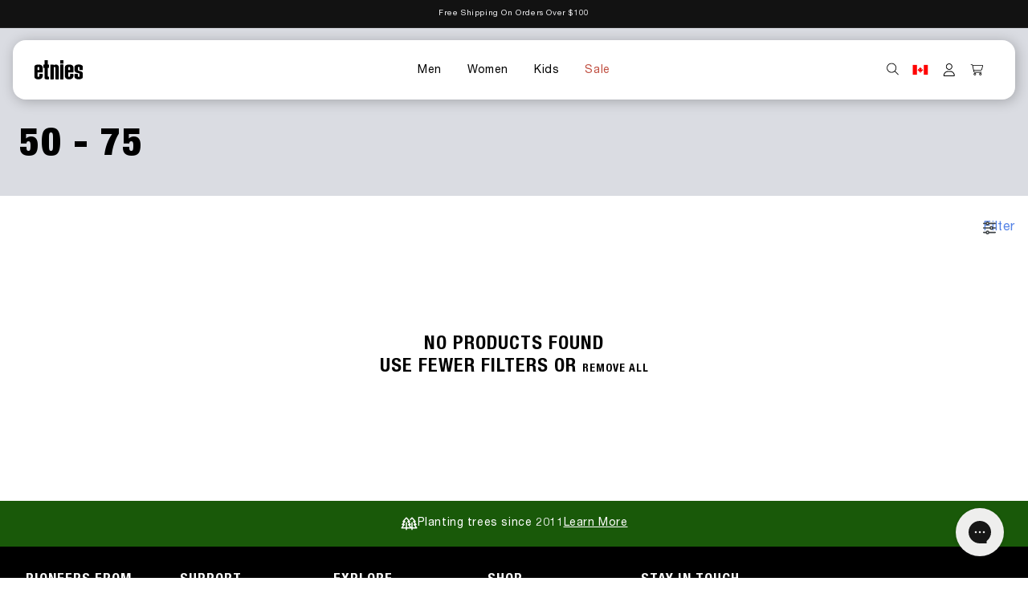

--- FILE ---
content_type: text/html; charset=utf-8
request_url: https://ca.etnies.com/collections/50-75?page=3
body_size: 66817
content:















<!doctype html>
<html
	class="js"
	lang="en"
>
	<head>
		<meta charset="utf-8">
<meta
	http-equiv="X-UA-Compatible"
	content="IE=edge"
>
<meta
	name="viewport"
	content="width=device-width,initial-scale=1"
>
<meta
	name="theme-color"
	content=""
>


	<meta
		name="description"
		content="Shop the largest collection of etnies footwear, apparel &amp; accessories available online at etnies.com - find styles $50 - $75 here at the official etnies online store at ca.etnies.com"
	>



		<link
			rel="canonical"
			href="https://ca.etnies.com/collections/50-75?page=3"
		><link
				rel="icon"
				type="image/png"
				href="//ca.etnies.com/cdn/shop/files/etnies-favicon.jpg?crop=center&height=32&v=1762348473&width=32"
			><title>
			$50 - $75 Styles
 &ndash; Page 3</title>


<meta
	property="og:site_name"
	content="etnies Canada"
>
<meta
	property="og:url"
	content="https://ca.etnies.com/collections/50-75?page=3"
>
<meta
	property="og:title"
	content="$50 - $75 Styles"
>
<meta
	property="og:type"
	content="website"
>
<meta
	property="og:description"
	content="Shop the largest collection of etnies footwear, apparel &amp; accessories available online at etnies.com - find styles $50 - $75 here at the official etnies online store at ca.etnies.com"
><meta
		property="og:image"
		content="http://ca.etnies.com/cdn/shop/files/et-2025-Logo-Black_1a0e2424-4c8e-48ef-833f-8c75b73f9890.png?v=1762348563"
	>
	<meta
		property="og:image:secure_url"
		content="https://ca.etnies.com/cdn/shop/files/et-2025-Logo-Black_1a0e2424-4c8e-48ef-833f-8c75b73f9890.png?v=1762348563"
	>
	<meta
		property="og:image:width"
		content="306"
	>
	<meta
		property="og:image:height"
		content="121"
	><meta
		name="twitter:site"
		content="@https://x.com/etnies"
	><meta
	name="twitter:card"
	content="summary_large_image"
>
<meta
	name="twitter:title"
	content="$50 - $75 Styles"
>
<meta
	name="twitter:description"
	content="Shop the largest collection of etnies footwear, apparel &amp; accessories available online at etnies.com - find styles $50 - $75 here at the official etnies online store at ca.etnies.com"
>

		
<link
	rel="stylesheet"
	href="//ca.etnies.com/cdn/shop/t/12/assets/component-list-menu.css?v=12936102891417827341737385839"
>

<link
		rel="preconnect"
		href="https://fonts.shopifycdn.com"
		crossorigin
	>
	<link
		rel="preload"
		as="font"
		href="//ca.etnies.com/cdn/fonts/lato/lato_n4.c3b93d431f0091c8be23185e15c9d1fee1e971c5.woff2"
		type="font/woff2"
		crossorigin
	>
	

	<link
		rel="preload"
		as="font"
		href="//ca.etnies.com/cdn/fonts/lato/lato_n4.c3b93d431f0091c8be23185e15c9d1fee1e971c5.woff2"
		type="font/woff2"
		crossorigin
	>
	


<style data-shopify>
	/* Settings variables */
	@font-face {
  font-family: Lato;
  font-weight: 400;
  font-style: normal;
  font-display: swap;
  src: url("//ca.etnies.com/cdn/fonts/lato/lato_n4.c3b93d431f0091c8be23185e15c9d1fee1e971c5.woff2") format("woff2"),
       url("//ca.etnies.com/cdn/fonts/lato/lato_n4.d5c00c781efb195594fd2fd4ad04f7882949e327.woff") format("woff");
}

	@font-face {
  font-family: Lato;
  font-weight: 700;
  font-style: normal;
  font-display: swap;
  src: url("//ca.etnies.com/cdn/fonts/lato/lato_n7.900f219bc7337bc57a7a2151983f0a4a4d9d5dcf.woff2") format("woff2"),
       url("//ca.etnies.com/cdn/fonts/lato/lato_n7.a55c60751adcc35be7c4f8a0313f9698598612ee.woff") format("woff");
}

	@font-face {
  font-family: Lato;
  font-weight: 400;
  font-style: italic;
  font-display: swap;
  src: url("//ca.etnies.com/cdn/fonts/lato/lato_i4.09c847adc47c2fefc3368f2e241a3712168bc4b6.woff2") format("woff2"),
       url("//ca.etnies.com/cdn/fonts/lato/lato_i4.3c7d9eb6c1b0a2bf62d892c3ee4582b016d0f30c.woff") format("woff");
}

	@font-face {
  font-family: Lato;
  font-weight: 700;
  font-style: italic;
  font-display: swap;
  src: url("//ca.etnies.com/cdn/fonts/lato/lato_i7.16ba75868b37083a879b8dd9f2be44e067dfbf92.woff2") format("woff2"),
       url("//ca.etnies.com/cdn/fonts/lato/lato_i7.4c07c2b3b7e64ab516aa2f2081d2bb0366b9dce8.woff") format("woff");
}

	@font-face {
  font-family: Lato;
  font-weight: 400;
  font-style: normal;
  font-display: swap;
  src: url("//ca.etnies.com/cdn/fonts/lato/lato_n4.c3b93d431f0091c8be23185e15c9d1fee1e971c5.woff2") format("woff2"),
       url("//ca.etnies.com/cdn/fonts/lato/lato_n4.d5c00c781efb195594fd2fd4ad04f7882949e327.woff") format("woff");
}


	
	  :root,
	  .color-scheme-1 {
	    --color-background: 255,255,255;
	  
	    --gradient-background: #ffffff;
	  

	  

	  --primary: 31,68,148;
	  --color-foreground: 0,0,0;
	  --color-background-contrast: 191,191,191;
	  --color-gray: 241,241,241;
	  --color-shadow: 0,0,0;
	  
	  --color-button-text: 0,0,0;
	  --color-secondary-button: 31,68,148;
	  --color-secondary-button-text: 0,0,0;
	  --color-badge-foreground: 0,0,0;
	  --color-badge-background: 255,255,255;
	  --color-badge-border: 0,0,0;
	  --payment-terms-background-color: rgb(255 255 255);
	}
	
	  
	  .color-scheme-2 {
	    --color-background: 243,243,243;
	  
	    --gradient-background: #f3f3f3;
	  

	  

	  --primary: 0,255,0;
	  --color-foreground: 18,18,18;
	  --color-background-contrast: 179,179,179;
	  --color-gray: 241,241,241;
	  --color-shadow: 18,18,18;
	  
	  --color-button-text: 18,18,18;
	  --color-secondary-button: 0,255,0;
	  --color-secondary-button-text: 18,18,18;
	  --color-badge-foreground: 18,18,18;
	  --color-badge-background: 243,243,243;
	  --color-badge-border: 18,18,18;
	  --payment-terms-background-color: rgb(243 243 243);
	}
	
	  
	  .color-scheme-3 {
	    --color-background: 36,40,51;
	  
	    --gradient-background: #242833;
	  

	  

	  --primary: 0,255,0;
	  --color-foreground: 255,255,255;
	  --color-background-contrast: 47,52,66;
	  --color-gray: 241,241,241;
	  --color-shadow: 18,18,18;
	  
	  --color-button-text: 255,255,255;
	  --color-secondary-button: 0,255,0;
	  --color-secondary-button-text: 255,255,255;
	  --color-badge-foreground: 255,255,255;
	  --color-badge-background: 36,40,51;
	  --color-badge-border: 255,255,255;
	  --payment-terms-background-color: rgb(36 40 51);
	}
	
	  
	  .color-scheme-4 {
	    --color-background: 18,18,18;
	  
	    --gradient-background: #121212;
	  

	  

	  --primary: 0,255,0;
	  --color-foreground: 255,255,255;
	  --color-background-contrast: 146,146,146;
	  --color-gray: 241,241,241;
	  --color-shadow: 18,18,18;
	  
	  --color-button-text: 255,255,255;
	  --color-secondary-button: 0,255,0;
	  --color-secondary-button-text: 255,255,255;
	  --color-badge-foreground: 255,255,255;
	  --color-badge-background: 18,18,18;
	  --color-badge-border: 255,255,255;
	  --payment-terms-background-color: rgb(18 18 18);
	}
	
	  
	  .color-scheme-5 {
	    --color-background: 51,79,180;
	  
	    --gradient-background: #334fb4;
	  

	  

	  --primary: 0,255,0;
	  --color-foreground: 255,255,255;
	  --color-background-contrast: 23,35,81;
	  --color-gray: 241,241,241;
	  --color-shadow: 18,18,18;
	  
	  --color-button-text: 255,255,255;
	  --color-secondary-button: 0,255,0;
	  --color-secondary-button-text: 255,255,255;
	  --color-badge-foreground: 255,255,255;
	  --color-badge-background: 51,79,180;
	  --color-badge-border: 255,255,255;
	  --payment-terms-background-color: rgb(51 79 180);
	}
	

	body, .color-scheme-1, .color-scheme-2, .color-scheme-3, .color-scheme-4, .color-scheme-5 {
	  color: rgba(var(--color-foreground), 0.75);
	  background-color: rgb(var(--color-background));
	}

	:root {
	  --font-body-family: var(--typo-family), sans-serif;
	  --font-body-weight: 400;
	  --font-body-weight-bold: 700;


	  --font-body-scale: 1.0;

	  --media-padding: px;
	  --media-border-opacity: 0.05;
	  --media-border-width: 1px;
	  --media-radius: 0px;
	  --media-shadow-opacity: 0.0;
	  --media-shadow-horizontal-offset: 0px;
	  --media-shadow-vertical-offset: 4px;
	  --media-shadow-blur-radius: 5px;
	  --media-shadow-visible: 0;

	  --page-width: 140rem;
	  --page-width-margin: 0rem;

	  --product-card-image-padding: 0.0rem;
	  --product-card-corner-radius: 0.0rem;
	  --product-card-text-alignment: left;
	  --product-card-border-width: 0.0rem;
	  --product-card-border-opacity: 0.1;
	  --product-card-shadow-opacity: 0.0;
	  --product-card-shadow-visible: 0;
	  --product-card-shadow-horizontal-offset: 0.0rem;
	  --product-card-shadow-vertical-offset: 0.4rem;
	  --product-card-shadow-blur-radius: 0.5rem;

	  --collection-card-image-padding: 0.0rem;
	  --collection-card-corner-radius: 0.0rem;
	  --collection-card-text-alignment: left;
	  --collection-card-border-width: 0.0rem;
	  --collection-card-border-opacity: 0.1;
	  --collection-card-shadow-opacity: 0.0;
	  --collection-card-shadow-visible: 0;
	  --collection-card-shadow-horizontal-offset: 0.0rem;
	  --collection-card-shadow-vertical-offset: 0.4rem;
	  --collection-card-shadow-blur-radius: 0.5rem;

	  --blog-card-image-padding: 0.0rem;
	  --blog-card-corner-radius: 0.0rem;
	  --blog-card-text-alignment: left;
	  --blog-card-border-width: 0.0rem;
	  --blog-card-border-opacity: 0.1;
	  --blog-card-shadow-opacity: 0.0;
	  --blog-card-shadow-visible: 0;
	  --blog-card-shadow-horizontal-offset: 0.0rem;
	  --blog-card-shadow-vertical-offset: 0.4rem;
	  --blog-card-shadow-blur-radius: 0.5rem;

	  --badge-corner-radius: 0.4rem;

	  --popup-border-width: 1px;
	  --popup-border-opacity: 0.1;
	  --popup-corner-radius: 8px;
	  --popup-shadow-opacity: 0.05;
	  --popup-shadow-horizontal-offset: 0px;
	  --popup-shadow-vertical-offset: 4px;
	  --popup-shadow-blur-radius: 5px;

	  --drawer-border-width: 1px;
	  --drawer-border-opacity: 0.3;
	  --drawer-shadow-opacity: 0.0;
	  --drawer-shadow-horizontal-offset: 0px;
	  --drawer-shadow-vertical-offset: 4px;
	  --drawer-shadow-blur-radius: 5px;

	  --spacing-sections-desktop: 0px;
	  --spacing-sections-mobile: 0px;

	  --grid-desktop-vertical-spacing: 16px;
	  --grid-desktop-horizontal-spacing: 2rem;
	  --grid-mobile-vertical-spacing: 8px;
	  --grid-mobile-horizontal-spacing: 1px;

	  --text-boxes-border-opacity: 1.0;
	  --text-boxes-border-width: 0px;
	  --text-boxes-radius: 0px;
	  --text-boxes-shadow-opacity: 0.0;
	  --text-boxes-shadow-visible: 0;
	  --text-boxes-shadow-horizontal-offset: 0px;
	  --text-boxes-shadow-vertical-offset: 4px;
	  --text-boxes-shadow-blur-radius: 5px;

	  --buttons-radius: 1px;
	  --buttons-radius-outset: 1px;
	  --buttons-border-width: 0px;
	  --buttons-border-opacity: 1.0;
	  --buttons-shadow-opacity: 0.25;
	  --buttons-shadow-visible: 1;
	  --buttons-shadow-horizontal-offset: 0px;
	  --buttons-shadow-vertical-offset: 0px;
	  --buttons-shadow-blur-radius: 4px;
	  --buttons-border-offset: 0px;
	  

	  --inputs-radius: 8px;
	  --inputs-border-width: 1px;
	  --inputs-border-opacity: 0.55;
	  --inputs-shadow-opacity: 0.0;
	  --inputs-shadow-horizontal-offset: 0px;
	  --inputs-margin-offset: 0px;
	  --inputs-shadow-vertical-offset: 4px;
	  --inputs-shadow-blur-radius: 5px;
	  --inputs-radius-outset: 9px;

	  --variant-pills-radius: 40px;
	  --variant-pills-border-width: 1px;
	  --variant-pills-border-opacity: 0.55;
	  --variant-pills-shadow-opacity: 0.0;
	  --variant-pills-shadow-horizontal-offset: 0px;
	  --variant-pills-shadow-vertical-offset: 4px;
	  --variant-pills-shadow-blur-radius: 5px;
	}

	/* Base */
	*,
	*::before,
	*::after {
	  box-sizing: inherit;
	}

	html {
	  box-sizing: border-box;
	  font-size: calc(var(--font-body-scale) * 62.5%);
	  height: 100%;
	  scroll-behavior: smooth;
	}

	body {
	  display: grid;
	  grid-template-rows: auto auto 1fr auto;
	  grid-template-columns: 100%;
	  min-height: 100%;
	  margin: 0;
	  font-size: 1.5rem;
	  letter-spacing: 0.06rem;
	  line-height: calc(1 + 0.8 / var(--font-body-scale));
	  font-family: var(--font-body-family);
	  font-style: var(--typo-body-style);
	  font-weight: var(--font-body-weight);
	}

	@media screen and (min-width: 750px) {
	  body {
	    font-size: 1.6rem;
	  }
	}
</style>

		<script
	src="//ca.etnies.com/cdn/shop/t/12/assets/constants.js?v=44640871029882199571729683243"
	defer="defer"
></script>
<script
	src="//ca.etnies.com/cdn/shop/t/12/assets/pubsub.js?v=164423318317361523281729683245"
	defer="defer"
></script>
<script
	src="//ca.etnies.com/cdn/shop/t/12/assets/global.js?v=33771072028692111591729683243"
	defer="defer"
></script>
<script
	src="//ca.etnies.com/cdn/shop/t/12/assets/custom-global.js?v=172465120157407854601729683244"
	defer="defer"
></script><script
		src="//ca.etnies.com/cdn/shop/t/12/assets/animations.js?v=100245423678846939631729683243"
		defer="defer"
	></script>




	<script
		src="//ca.etnies.com/cdn/shop/t/12/assets/custom-swatch-king-features.js?v=78674078927364854541752765465"
		defer="defer"
	></script>


<link
		rel="stylesheet"
		href="//ca.etnies.com/cdn/shop/t/12/assets/component-predictive-search.css?v=110144642781207148551740385291"
		media="print"
		onload="this.media='all'"
	><script>
	if (Shopify.designMode) {
		document.documentElement.classList.add('shopify-design-mode')
	}
</script>


		<link href="//ca.etnies.com/cdn/shop/t/12/assets/typography.css?v=107245693732867618751738153569" rel="stylesheet" type="text/css" media="all" />
		<link href="//ca.etnies.com/cdn/shop/t/12/assets/headings.css?v=13035047644974409821738742811" rel="stylesheet" type="text/css" media="all" />
		<link href="//ca.etnies.com/cdn/shop/t/12/assets/variables.css?v=124118363347529845011768828232" rel="stylesheet" type="text/css" media="all" />

		<link href="//ca.etnies.com/cdn/shop/t/12/assets/base.css?v=19125219053862576961765188927" rel="stylesheet" type="text/css" media="all" />

		<link href="//ca.etnies.com/cdn/shop/t/12/assets/regions-menu.css?v=100038053526041924651740385292" rel="stylesheet" type="text/css" media="all" />
		<link href="//ca.etnies.com/cdn/shop/t/12/assets/component-swatch.css?v=136814964943571046361762962050" rel="stylesheet" type="text/css" media="all" />

		
		<link
	rel="alternate"
	hreflang="en-gb"
	href="https://eu.etnies.com/collections/50-75"
>
<link
	rel="alternate"
	hreflang="en-us"
	href="https://etnies.com/collections/50-75"
>
<link
	rel="alternate"
	hreflang="en-ca"
	href="https://ca.etnies.com/collections/50-75"
>


		
  <script>window.performance && window.performance.mark && window.performance.mark('shopify.content_for_header.start');</script><meta name="google-site-verification" content="SV6ZdY9GxVHUF_dMW5Ly85q6x_BP0Nchl60JfSck48I">
<meta id="shopify-digital-wallet" name="shopify-digital-wallet" content="/61952983298/digital_wallets/dialog">
<meta name="shopify-checkout-api-token" content="4b2f3b966c7db7342014107162045b96">
<link rel="alternate" type="application/atom+xml" title="Feed" href="/collections/50-75.atom" />
<link rel="prev" href="/collections/50-75?page=2">
<link rel="alternate" type="application/json+oembed" href="https://ca.etnies.com/collections/50-75.oembed?page=3">
<script async="async" src="/checkouts/internal/preloads.js?locale=en-CA"></script>
<link rel="preconnect" href="https://shop.app" crossorigin="anonymous">
<script async="async" src="https://shop.app/checkouts/internal/preloads.js?locale=en-CA&shop_id=61952983298" crossorigin="anonymous"></script>
<script id="apple-pay-shop-capabilities" type="application/json">{"shopId":61952983298,"countryCode":"CA","currencyCode":"CAD","merchantCapabilities":["supports3DS"],"merchantId":"gid:\/\/shopify\/Shop\/61952983298","merchantName":"etnies Canada","requiredBillingContactFields":["postalAddress","email","phone"],"requiredShippingContactFields":["postalAddress","email","phone"],"shippingType":"shipping","supportedNetworks":["visa","masterCard","amex","discover","interac","jcb"],"total":{"type":"pending","label":"etnies Canada","amount":"1.00"},"shopifyPaymentsEnabled":true,"supportsSubscriptions":true}</script>
<script id="shopify-features" type="application/json">{"accessToken":"4b2f3b966c7db7342014107162045b96","betas":["rich-media-storefront-analytics"],"domain":"ca.etnies.com","predictiveSearch":true,"shopId":61952983298,"locale":"en"}</script>
<script>var Shopify = Shopify || {};
Shopify.shop = "etnies-ca.myshopify.com";
Shopify.locale = "en";
Shopify.currency = {"active":"CAD","rate":"1.0"};
Shopify.country = "CA";
Shopify.theme = {"name":"shopify-theme-etnies\/main","id":145929830658,"schema_name":"Dawn","schema_version":"14.0.0","theme_store_id":null,"role":"main"};
Shopify.theme.handle = "null";
Shopify.theme.style = {"id":null,"handle":null};
Shopify.cdnHost = "ca.etnies.com/cdn";
Shopify.routes = Shopify.routes || {};
Shopify.routes.root = "/";</script>
<script type="module">!function(o){(o.Shopify=o.Shopify||{}).modules=!0}(window);</script>
<script>!function(o){function n(){var o=[];function n(){o.push(Array.prototype.slice.apply(arguments))}return n.q=o,n}var t=o.Shopify=o.Shopify||{};t.loadFeatures=n(),t.autoloadFeatures=n()}(window);</script>
<script>
  window.ShopifyPay = window.ShopifyPay || {};
  window.ShopifyPay.apiHost = "shop.app\/pay";
  window.ShopifyPay.redirectState = null;
</script>
<script id="shop-js-analytics" type="application/json">{"pageType":"collection"}</script>
<script defer="defer" async type="module" src="//ca.etnies.com/cdn/shopifycloud/shop-js/modules/v2/client.init-shop-cart-sync_WVOgQShq.en.esm.js"></script>
<script defer="defer" async type="module" src="//ca.etnies.com/cdn/shopifycloud/shop-js/modules/v2/chunk.common_C_13GLB1.esm.js"></script>
<script defer="defer" async type="module" src="//ca.etnies.com/cdn/shopifycloud/shop-js/modules/v2/chunk.modal_CLfMGd0m.esm.js"></script>
<script type="module">
  await import("//ca.etnies.com/cdn/shopifycloud/shop-js/modules/v2/client.init-shop-cart-sync_WVOgQShq.en.esm.js");
await import("//ca.etnies.com/cdn/shopifycloud/shop-js/modules/v2/chunk.common_C_13GLB1.esm.js");
await import("//ca.etnies.com/cdn/shopifycloud/shop-js/modules/v2/chunk.modal_CLfMGd0m.esm.js");

  window.Shopify.SignInWithShop?.initShopCartSync?.({"fedCMEnabled":true,"windoidEnabled":true});

</script>
<script>
  window.Shopify = window.Shopify || {};
  if (!window.Shopify.featureAssets) window.Shopify.featureAssets = {};
  window.Shopify.featureAssets['shop-js'] = {"shop-cart-sync":["modules/v2/client.shop-cart-sync_DuR37GeY.en.esm.js","modules/v2/chunk.common_C_13GLB1.esm.js","modules/v2/chunk.modal_CLfMGd0m.esm.js"],"init-fed-cm":["modules/v2/client.init-fed-cm_BucUoe6W.en.esm.js","modules/v2/chunk.common_C_13GLB1.esm.js","modules/v2/chunk.modal_CLfMGd0m.esm.js"],"shop-toast-manager":["modules/v2/client.shop-toast-manager_B0JfrpKj.en.esm.js","modules/v2/chunk.common_C_13GLB1.esm.js","modules/v2/chunk.modal_CLfMGd0m.esm.js"],"init-shop-cart-sync":["modules/v2/client.init-shop-cart-sync_WVOgQShq.en.esm.js","modules/v2/chunk.common_C_13GLB1.esm.js","modules/v2/chunk.modal_CLfMGd0m.esm.js"],"shop-button":["modules/v2/client.shop-button_B_U3bv27.en.esm.js","modules/v2/chunk.common_C_13GLB1.esm.js","modules/v2/chunk.modal_CLfMGd0m.esm.js"],"init-windoid":["modules/v2/client.init-windoid_DuP9q_di.en.esm.js","modules/v2/chunk.common_C_13GLB1.esm.js","modules/v2/chunk.modal_CLfMGd0m.esm.js"],"shop-cash-offers":["modules/v2/client.shop-cash-offers_BmULhtno.en.esm.js","modules/v2/chunk.common_C_13GLB1.esm.js","modules/v2/chunk.modal_CLfMGd0m.esm.js"],"pay-button":["modules/v2/client.pay-button_CrPSEbOK.en.esm.js","modules/v2/chunk.common_C_13GLB1.esm.js","modules/v2/chunk.modal_CLfMGd0m.esm.js"],"init-customer-accounts":["modules/v2/client.init-customer-accounts_jNk9cPYQ.en.esm.js","modules/v2/client.shop-login-button_DJ5ldayH.en.esm.js","modules/v2/chunk.common_C_13GLB1.esm.js","modules/v2/chunk.modal_CLfMGd0m.esm.js"],"avatar":["modules/v2/client.avatar_BTnouDA3.en.esm.js"],"checkout-modal":["modules/v2/client.checkout-modal_pBPyh9w8.en.esm.js","modules/v2/chunk.common_C_13GLB1.esm.js","modules/v2/chunk.modal_CLfMGd0m.esm.js"],"init-shop-for-new-customer-accounts":["modules/v2/client.init-shop-for-new-customer-accounts_BUoCy7a5.en.esm.js","modules/v2/client.shop-login-button_DJ5ldayH.en.esm.js","modules/v2/chunk.common_C_13GLB1.esm.js","modules/v2/chunk.modal_CLfMGd0m.esm.js"],"init-customer-accounts-sign-up":["modules/v2/client.init-customer-accounts-sign-up_CnczCz9H.en.esm.js","modules/v2/client.shop-login-button_DJ5ldayH.en.esm.js","modules/v2/chunk.common_C_13GLB1.esm.js","modules/v2/chunk.modal_CLfMGd0m.esm.js"],"init-shop-email-lookup-coordinator":["modules/v2/client.init-shop-email-lookup-coordinator_CzjY5t9o.en.esm.js","modules/v2/chunk.common_C_13GLB1.esm.js","modules/v2/chunk.modal_CLfMGd0m.esm.js"],"shop-follow-button":["modules/v2/client.shop-follow-button_CsYC63q7.en.esm.js","modules/v2/chunk.common_C_13GLB1.esm.js","modules/v2/chunk.modal_CLfMGd0m.esm.js"],"shop-login-button":["modules/v2/client.shop-login-button_DJ5ldayH.en.esm.js","modules/v2/chunk.common_C_13GLB1.esm.js","modules/v2/chunk.modal_CLfMGd0m.esm.js"],"shop-login":["modules/v2/client.shop-login_B9ccPdmx.en.esm.js","modules/v2/chunk.common_C_13GLB1.esm.js","modules/v2/chunk.modal_CLfMGd0m.esm.js"],"lead-capture":["modules/v2/client.lead-capture_D0K_KgYb.en.esm.js","modules/v2/chunk.common_C_13GLB1.esm.js","modules/v2/chunk.modal_CLfMGd0m.esm.js"],"payment-terms":["modules/v2/client.payment-terms_BWmiNN46.en.esm.js","modules/v2/chunk.common_C_13GLB1.esm.js","modules/v2/chunk.modal_CLfMGd0m.esm.js"]};
</script>
<script>(function() {
  var isLoaded = false;
  function asyncLoad() {
    if (isLoaded) return;
    isLoaded = true;
    var urls = ["https:\/\/cloudsearch-1f874.kxcdn.com\/shopify.js?srp=\/a\/search\u0026filtersEnabled=1\u0026shop=etnies-ca.myshopify.com","https:\/\/cdn.roseperl.com\/storelocator-prod\/stockist-form\/etnies-ca-1750215367.js?shop=etnies-ca.myshopify.com","https:\/\/cdn.roseperl.com\/storelocator-prod\/setting\/etnies-ca-1754257025.js?shop=etnies-ca.myshopify.com","https:\/\/cdn.roseperl.com\/storelocator-prod\/wtb\/etnies-ca-1754257026.js?shop=etnies-ca.myshopify.com","https:\/\/na.shgcdn3.com\/pixel-collector.js?shop=etnies-ca.myshopify.com"];
    for (var i = 0; i < urls.length; i++) {
      var s = document.createElement('script');
      s.type = 'text/javascript';
      s.async = true;
      s.src = urls[i];
      var x = document.getElementsByTagName('script')[0];
      x.parentNode.insertBefore(s, x);
    }
  };
  if(window.attachEvent) {
    window.attachEvent('onload', asyncLoad);
  } else {
    window.addEventListener('load', asyncLoad, false);
  }
})();</script>
<script id="__st">var __st={"a":61952983298,"offset":-28800,"reqid":"f72cdd7e-eedd-434e-993a-19bc206e4046-1769708262","pageurl":"ca.etnies.com\/collections\/50-75?page=3","u":"cc5a315ac6bc","p":"collection","rtyp":"collection","rid":388807852290};</script>
<script>window.ShopifyPaypalV4VisibilityTracking = true;</script>
<script id="captcha-bootstrap">!function(){'use strict';const t='contact',e='account',n='new_comment',o=[[t,t],['blogs',n],['comments',n],[t,'customer']],c=[[e,'customer_login'],[e,'guest_login'],[e,'recover_customer_password'],[e,'create_customer']],r=t=>t.map((([t,e])=>`form[action*='/${t}']:not([data-nocaptcha='true']) input[name='form_type'][value='${e}']`)).join(','),a=t=>()=>t?[...document.querySelectorAll(t)].map((t=>t.form)):[];function s(){const t=[...o],e=r(t);return a(e)}const i='password',u='form_key',d=['recaptcha-v3-token','g-recaptcha-response','h-captcha-response',i],f=()=>{try{return window.sessionStorage}catch{return}},m='__shopify_v',_=t=>t.elements[u];function p(t,e,n=!1){try{const o=window.sessionStorage,c=JSON.parse(o.getItem(e)),{data:r}=function(t){const{data:e,action:n}=t;return t[m]||n?{data:e,action:n}:{data:t,action:n}}(c);for(const[e,n]of Object.entries(r))t.elements[e]&&(t.elements[e].value=n);n&&o.removeItem(e)}catch(o){console.error('form repopulation failed',{error:o})}}const l='form_type',E='cptcha';function T(t){t.dataset[E]=!0}const w=window,h=w.document,L='Shopify',v='ce_forms',y='captcha';let A=!1;((t,e)=>{const n=(g='f06e6c50-85a8-45c8-87d0-21a2b65856fe',I='https://cdn.shopify.com/shopifycloud/storefront-forms-hcaptcha/ce_storefront_forms_captcha_hcaptcha.v1.5.2.iife.js',D={infoText:'Protected by hCaptcha',privacyText:'Privacy',termsText:'Terms'},(t,e,n)=>{const o=w[L][v],c=o.bindForm;if(c)return c(t,g,e,D).then(n);var r;o.q.push([[t,g,e,D],n]),r=I,A||(h.body.append(Object.assign(h.createElement('script'),{id:'captcha-provider',async:!0,src:r})),A=!0)});var g,I,D;w[L]=w[L]||{},w[L][v]=w[L][v]||{},w[L][v].q=[],w[L][y]=w[L][y]||{},w[L][y].protect=function(t,e){n(t,void 0,e),T(t)},Object.freeze(w[L][y]),function(t,e,n,w,h,L){const[v,y,A,g]=function(t,e,n){const i=e?o:[],u=t?c:[],d=[...i,...u],f=r(d),m=r(i),_=r(d.filter((([t,e])=>n.includes(e))));return[a(f),a(m),a(_),s()]}(w,h,L),I=t=>{const e=t.target;return e instanceof HTMLFormElement?e:e&&e.form},D=t=>v().includes(t);t.addEventListener('submit',(t=>{const e=I(t);if(!e)return;const n=D(e)&&!e.dataset.hcaptchaBound&&!e.dataset.recaptchaBound,o=_(e),c=g().includes(e)&&(!o||!o.value);(n||c)&&t.preventDefault(),c&&!n&&(function(t){try{if(!f())return;!function(t){const e=f();if(!e)return;const n=_(t);if(!n)return;const o=n.value;o&&e.removeItem(o)}(t);const e=Array.from(Array(32),(()=>Math.random().toString(36)[2])).join('');!function(t,e){_(t)||t.append(Object.assign(document.createElement('input'),{type:'hidden',name:u})),t.elements[u].value=e}(t,e),function(t,e){const n=f();if(!n)return;const o=[...t.querySelectorAll(`input[type='${i}']`)].map((({name:t})=>t)),c=[...d,...o],r={};for(const[a,s]of new FormData(t).entries())c.includes(a)||(r[a]=s);n.setItem(e,JSON.stringify({[m]:1,action:t.action,data:r}))}(t,e)}catch(e){console.error('failed to persist form',e)}}(e),e.submit())}));const S=(t,e)=>{t&&!t.dataset[E]&&(n(t,e.some((e=>e===t))),T(t))};for(const o of['focusin','change'])t.addEventListener(o,(t=>{const e=I(t);D(e)&&S(e,y())}));const B=e.get('form_key'),M=e.get(l),P=B&&M;t.addEventListener('DOMContentLoaded',(()=>{const t=y();if(P)for(const e of t)e.elements[l].value===M&&p(e,B);[...new Set([...A(),...v().filter((t=>'true'===t.dataset.shopifyCaptcha))])].forEach((e=>S(e,t)))}))}(h,new URLSearchParams(w.location.search),n,t,e,['guest_login'])})(!0,!0)}();</script>
<script integrity="sha256-4kQ18oKyAcykRKYeNunJcIwy7WH5gtpwJnB7kiuLZ1E=" data-source-attribution="shopify.loadfeatures" defer="defer" src="//ca.etnies.com/cdn/shopifycloud/storefront/assets/storefront/load_feature-a0a9edcb.js" crossorigin="anonymous"></script>
<script crossorigin="anonymous" defer="defer" src="//ca.etnies.com/cdn/shopifycloud/storefront/assets/shopify_pay/storefront-65b4c6d7.js?v=20250812"></script>
<script data-source-attribution="shopify.dynamic_checkout.dynamic.init">var Shopify=Shopify||{};Shopify.PaymentButton=Shopify.PaymentButton||{isStorefrontPortableWallets:!0,init:function(){window.Shopify.PaymentButton.init=function(){};var t=document.createElement("script");t.src="https://ca.etnies.com/cdn/shopifycloud/portable-wallets/latest/portable-wallets.en.js",t.type="module",document.head.appendChild(t)}};
</script>
<script data-source-attribution="shopify.dynamic_checkout.buyer_consent">
  function portableWalletsHideBuyerConsent(e){var t=document.getElementById("shopify-buyer-consent"),n=document.getElementById("shopify-subscription-policy-button");t&&n&&(t.classList.add("hidden"),t.setAttribute("aria-hidden","true"),n.removeEventListener("click",e))}function portableWalletsShowBuyerConsent(e){var t=document.getElementById("shopify-buyer-consent"),n=document.getElementById("shopify-subscription-policy-button");t&&n&&(t.classList.remove("hidden"),t.removeAttribute("aria-hidden"),n.addEventListener("click",e))}window.Shopify?.PaymentButton&&(window.Shopify.PaymentButton.hideBuyerConsent=portableWalletsHideBuyerConsent,window.Shopify.PaymentButton.showBuyerConsent=portableWalletsShowBuyerConsent);
</script>
<script data-source-attribution="shopify.dynamic_checkout.cart.bootstrap">document.addEventListener("DOMContentLoaded",(function(){function t(){return document.querySelector("shopify-accelerated-checkout-cart, shopify-accelerated-checkout")}if(t())Shopify.PaymentButton.init();else{new MutationObserver((function(e,n){t()&&(Shopify.PaymentButton.init(),n.disconnect())})).observe(document.body,{childList:!0,subtree:!0})}}));
</script>
<link id="shopify-accelerated-checkout-styles" rel="stylesheet" media="screen" href="https://ca.etnies.com/cdn/shopifycloud/portable-wallets/latest/accelerated-checkout-backwards-compat.css" crossorigin="anonymous">
<style id="shopify-accelerated-checkout-cart">
        #shopify-buyer-consent {
  margin-top: 1em;
  display: inline-block;
  width: 100%;
}

#shopify-buyer-consent.hidden {
  display: none;
}

#shopify-subscription-policy-button {
  background: none;
  border: none;
  padding: 0;
  text-decoration: underline;
  font-size: inherit;
  cursor: pointer;
}

#shopify-subscription-policy-button::before {
  box-shadow: none;
}

      </style>
<script id="sections-script" data-sections="header" defer="defer" src="//ca.etnies.com/cdn/shop/t/12/compiled_assets/scripts.js?v=14761"></script>
<script>window.performance && window.performance.mark && window.performance.mark('shopify.content_for_header.end');</script>
  





  <script type="text/javascript">
    
      window.__shgMoneyFormat = window.__shgMoneyFormat || {"USD":{"currency":"USD","currency_symbol":"$","currency_symbol_location":"left","decimal_places":2,"decimal_separator":".","thousands_separator":","}};
    
    window.__shgCurrentCurrencyCode = window.__shgCurrentCurrencyCode || {
      currency: "CAD",
      currency_symbol: "$",
      decimal_separator: ".",
      thousands_separator: ",",
      decimal_places: 2,
      currency_symbol_location: "left"
    };
  </script>



		



		

<script type="text/javascript">
  
    window.SHG_CUSTOMER = null;
  
</script>








		
		<script
			type="text/javascript"
			defer
		>
			function LocalhostHideCookies() {
				const isLocalhost = window.location.hostname === '127.0.0.1'
				document.body.classList.toggle('local-development', isLocalhost)
			}
			document.addEventListener('DOMContentLoaded', LocalhostHideCookies)
		</script>

		
		
		<script
			src="https://analytics.ahrefs.com/analytics.js"
			data-key="CW47kehvKzZRkaGMnLixJg"
			async
		></script>
		
	<!-- BEGIN app block: shopify://apps/geo-pro-geolocation/blocks/geopro/16fc5313-7aee-4e90-ac95-f50fc7c8b657 --><!-- This snippet is used to load Geo:Pro data on the storefront -->

<!-- This snippet initializes the plugin -->
<script async>
  try {
    const loadGeoPro=()=>{let e=e=>{if(!e||e.isCrawler||"success"!==e.message){window.geopro_cancel="1";return}let o=e.isAdmin?"el-geoip-location-admin":"el-geoip-location",s=Date.now()+864e5;localStorage.setItem(o,JSON.stringify({value:e.data,expires:s})),e.isAdmin&&localStorage.setItem("el-geoip-admin",JSON.stringify({value:"1",expires:s}))},o=new XMLHttpRequest;o.open("GET","https://geo.geoproapp.com?x-api-key=91e359ab7-2b63-539e-1de2-c4bf731367a7",!0),o.responseType="json",o.onload=()=>e(200===o.status?o.response:null),o.send()},load=!["el-geoip-location-admin","el-geoip-location"].some(e=>{try{let o=JSON.parse(localStorage.getItem(e));return o&&o.expires>Date.now()}catch(s){return!1}});load&&loadGeoPro();
  } catch(e) {
    console.warn('Geo:Pro error', e);
    window.geopro_cancel = '1';
  }
</script>
<script src="https://cdn.shopify.com/extensions/019b746b-26da-7a64-a671-397924f34f11/easylocation-195/assets/easylocation-storefront.min.js" type="text/javascript" async></script>


<!-- END app block --><!-- BEGIN app block: shopify://apps/xcloud-search-product-filter/blocks/cloudsearch_opt/8ddbd0bf-e311-492e-ab28-69d0ad268fac --><!-- END app block --><!-- BEGIN app block: shopify://apps/klaviyo-email-marketing-sms/blocks/klaviyo-onsite-embed/2632fe16-c075-4321-a88b-50b567f42507 -->












  <script async src="https://static.klaviyo.com/onsite/js/TtXNZq/klaviyo.js?company_id=TtXNZq"></script>
  <script>!function(){if(!window.klaviyo){window._klOnsite=window._klOnsite||[];try{window.klaviyo=new Proxy({},{get:function(n,i){return"push"===i?function(){var n;(n=window._klOnsite).push.apply(n,arguments)}:function(){for(var n=arguments.length,o=new Array(n),w=0;w<n;w++)o[w]=arguments[w];var t="function"==typeof o[o.length-1]?o.pop():void 0,e=new Promise((function(n){window._klOnsite.push([i].concat(o,[function(i){t&&t(i),n(i)}]))}));return e}}})}catch(n){window.klaviyo=window.klaviyo||[],window.klaviyo.push=function(){var n;(n=window._klOnsite).push.apply(n,arguments)}}}}();</script>

  




  <script>
    window.klaviyoReviewsProductDesignMode = false
  </script>







<!-- END app block --><!-- BEGIN app block: shopify://apps/swatch-king/blocks/variant-swatch-king/0850b1e4-ba30-4a0d-a8f4-f9a939276d7d -->


















































  <script>
    window.vsk_data = function(){
      return {
        "block_collection_settings": {"alignment":"left","enable":true,"swatch_location":"After image","switch_on_hover":true,"preselect_variant":true,"current_template":"collection"},
        "currency": "CAD",
        "currency_symbol": "$",
        "primary_locale": "en",
        "localized_string": {},
        "app_setting_styles": {"products_swatch_presentation":{"slide_left_button_svg":"","slide_right_button_svg":""},"collections_swatch_presentation":{"minified":false,"minified_products":false,"minified_template":"+{count}","slide_left_button_svg":"","minified_display_count":[3,6],"slide_right_button_svg":""}},
        "app_setting": {"display_logs":false,"default_preset":1481334,"pre_hide_strategy":"hide-all-theme-selectors","swatch_url_source":"cdn","product_data_source":"storefront","data_url_source":"cdn","new_script":true},
        "app_setting_config": {"app_execution_strategy":"all","collections_options_disabled":null,"default_swatch_image":"","do_not_select_an_option":{"text":"Select a {{ option_name }}","status":true,"control_add_to_cart":true,"allow_virtual_trigger":true,"make_a_selection_text":"Select a {{ option_name }}","auto_select_options_list":[]},"history_free_group_navigation":false,"notranslate":false,"products_options_disabled":null,"size_chart":{"type":"theme","labels":"size,sizes,taille,größe,tamanho,tamaño,koko,サイズ","position":"right","size_chart_app":"","size_chart_app_css":"","size_chart_app_selector":""},"session_storage_timeout_seconds":60,"enable_swatch":{"cart":{"enable_on_cart_product_grid":true,"enable_on_cart_featured_product":true},"home":{"enable_on_home_product_grid":true,"enable_on_home_featured_product":true},"pages":{"enable_on_custom_product_grid":true,"enable_on_custom_featured_product":true},"article":{"enable_on_article_product_grid":true,"enable_on_article_featured_product":true},"products":{"enable_on_main_product":true,"enable_on_product_grid":true},"collections":{"enable_on_collection_quick_view":true,"enable_on_collection_product_grid":true},"list_collections":{"enable_on_list_collection_quick_view":true,"enable_on_list_collection_product_grid":true}},"product_template":{"group_swatches":true,"variant_swatches":true},"product_batch_size":250,"use_optimized_urls":true,"enable_error_tracking":true,"enable_event_tracking":false,"preset_badge":{"order":[{"name":"sold_out","order":0},{"name":"sale","order":1},{"name":"new","order":2}],"new_badge_text":"New","new_badge_color":"#000000","sale_badge_text":"↓%","sale_badge_color":"#000000D1","new_badge_bg_color":"#FFFFFF00","sale_badge_bg_color":"#FAFAFA00","sold_out_badge_text":"SOLD OUT","sold_out_badge_color":"#FFFFFF","new_show_when_all_same":false,"sale_show_when_all_same":false,"sold_out_badge_bg_color":"#BBBBBBD1","new_product_max_duration":90,"sold_out_show_when_all_same":true,"min_price_diff_for_sale_badge":5}},
        "theme_settings_map": {"135193362690":33824,"129949761794":33824,"132799889666":355006,"145929830658":87979,"153076564226":423031,"153083379970":355006},
        "theme_settings": {"33824":{"id":33824,"configurations":{"products":{"theme_type":"dawn","swatch_root":{"position":"before","selector":"form.shopify-product-form","groups_selector":"","section_selector":".product-template, .featured-product-section, .fancybox-is-open [data-product-form]","secondary_position":"","secondary_selector":"","use_section_as_root":true},"option_selectors":".selector-wrapper select, .variant-selection input","selectors_to_hide":[".selector-wrapper",".variant-selection"],"json_data_selector":"","add_to_cart_selector":"[name=\"add\"]","custom_button_params":{"data":[{"value_attribute":"data-value","option_attribute":"data-name"}],"selected_selector":".active"},"option_index_attributes":["data-index","data-option-position","data-object","data-product-option","data-option-index","name"],"add_to_cart_text_selector":"[name=\"add\"] \u003e span.text","selectors_to_hide_override":"","add_to_cart_enabled_classes":"","add_to_cart_disabled_classes":""},"collections":{"grid_updates":[{"name":"On sale","template":"\u003cdiv class=\"sticker-holder sticker-shape-square sticker-position-right\" {{display_on_available}} {{display_on_sale}}\u003e \u003cdiv class=\"sticker-holder__content sticker-holder__content--product\"\u003e \u003cdiv class=\"sale-sticker thumbnail-sticker sticker-\"\u003e \u003cspan class=\"sticker-text\"\u003eSale\u003c\/span\u003e\u003c\/div\u003e\u003c\/div\u003e\u003c\/div\u003e","display_position":"top","display_selector":".product-image__wrapper a[href]","element_selector":".sticker-holder"},{"name":"price","template":" \u003cspan class=\"product-thumbnail__price price sale\"\u003e \u003cspan class=\"money\"\u003e\n            {price_with_format}\u003c\/span\u003e \u003cspan class=\"product-thumbnail__was-price compare-at-price\" {display_on_sale}\u003e \u003cspan class=\"money\"\u003e\n            {{compare_at_price_with_format}}\u003c\/span\u003e\u003c\/span\u003e\u003c\/span\u003e","display_position":"replace","display_selector":".price","element_selector":""}],"data_selectors":{"url":"a","title":".product-thumbnail__title","attributes":["data-id:pid"],"form_input":"","featured_image":"img","secondary_image":"img.secondary"},"attribute_updates":[{"selector":null,"template":null,"attribute":null}],"selectors_to_hide":[".thumbnail-swatch",".swatch_options.collection_swatches",".swatch.is-flex"],"json_data_selector":"[sa-swatch-json]","swatch_root_selector":".collection-page .product-wrap, .featured-collection-section .product-wrap, .featured-collection .product-wrap, .recommended-products-section .product-wrap,  [data-product-recommendations-container] .product-wrap","swatch_display_options":[{"label":"After image","position":"after","selector":".product-image__wrapper"},{"label":"After price","position":"after","selector":".price"},{"label":"After title","position":"after","selector":".product-thumbnail__title"}]}},"settings":{"products":{"handleize":false,"init_deferred":false,"label_split_symbol":"-","size_chart_selector":"","persist_group_variant":true,"hide_single_value_option":"none"},"collections":{"layer_index":16,"display_label":false,"continuous_lookup":3000,"json_data_from_api":true,"label_split_symbol":"-","price_trailing_zeroes":true,"hide_single_value_option":"none"}},"custom_scripts":[],"custom_css":".quick-shop__info{z-index: 15 !important;}","theme_store_ids":[],"schema_theme_names":["Flex"],"pre_hide_css_code":null},"33824":{"id":33824,"configurations":{"products":{"theme_type":"dawn","swatch_root":{"position":"before","selector":"form.shopify-product-form","groups_selector":"","section_selector":".product-template, .featured-product-section, .fancybox-is-open [data-product-form]","secondary_position":"","secondary_selector":"","use_section_as_root":true},"option_selectors":".selector-wrapper select, .variant-selection input","selectors_to_hide":[".selector-wrapper",".variant-selection"],"json_data_selector":"","add_to_cart_selector":"[name=\"add\"]","custom_button_params":{"data":[{"value_attribute":"data-value","option_attribute":"data-name"}],"selected_selector":".active"},"option_index_attributes":["data-index","data-option-position","data-object","data-product-option","data-option-index","name"],"add_to_cart_text_selector":"[name=\"add\"] \u003e span.text","selectors_to_hide_override":"","add_to_cart_enabled_classes":"","add_to_cart_disabled_classes":""},"collections":{"grid_updates":[{"name":"On sale","template":"\u003cdiv class=\"sticker-holder sticker-shape-square sticker-position-right\" {{display_on_available}} {{display_on_sale}}\u003e \u003cdiv class=\"sticker-holder__content sticker-holder__content--product\"\u003e \u003cdiv class=\"sale-sticker thumbnail-sticker sticker-\"\u003e \u003cspan class=\"sticker-text\"\u003eSale\u003c\/span\u003e\u003c\/div\u003e\u003c\/div\u003e\u003c\/div\u003e","display_position":"top","display_selector":".product-image__wrapper a[href]","element_selector":".sticker-holder"},{"name":"price","template":" \u003cspan class=\"product-thumbnail__price price sale\"\u003e \u003cspan class=\"money\"\u003e\n            {price_with_format}\u003c\/span\u003e \u003cspan class=\"product-thumbnail__was-price compare-at-price\" {display_on_sale}\u003e \u003cspan class=\"money\"\u003e\n            {{compare_at_price_with_format}}\u003c\/span\u003e\u003c\/span\u003e\u003c\/span\u003e","display_position":"replace","display_selector":".price","element_selector":""}],"data_selectors":{"url":"a","title":".product-thumbnail__title","attributes":["data-id:pid"],"form_input":"","featured_image":"img","secondary_image":"img.secondary"},"attribute_updates":[{"selector":null,"template":null,"attribute":null}],"selectors_to_hide":[".thumbnail-swatch",".swatch_options.collection_swatches",".swatch.is-flex"],"json_data_selector":"[sa-swatch-json]","swatch_root_selector":".collection-page .product-wrap, .featured-collection-section .product-wrap, .featured-collection .product-wrap, .recommended-products-section .product-wrap,  [data-product-recommendations-container] .product-wrap","swatch_display_options":[{"label":"After image","position":"after","selector":".product-image__wrapper"},{"label":"After price","position":"after","selector":".price"},{"label":"After title","position":"after","selector":".product-thumbnail__title"}]}},"settings":{"products":{"handleize":false,"init_deferred":false,"label_split_symbol":"-","size_chart_selector":"","persist_group_variant":true,"hide_single_value_option":"none"},"collections":{"layer_index":16,"display_label":false,"continuous_lookup":3000,"json_data_from_api":true,"label_split_symbol":"-","price_trailing_zeroes":true,"hide_single_value_option":"none"}},"custom_scripts":[],"custom_css":".quick-shop__info{z-index: 15 !important;}","theme_store_ids":[],"schema_theme_names":["Flex"],"pre_hide_css_code":null},"355006":{"id":355006,"configurations":{"products":{"theme_type":"dawn","swatch_root":{"position":"before","selector":"variant-radios, variant-selects, product-variants, variant-selection, product-variant-selector, .variant-wrapper, .variant-picker, .product-form__variants, .product-form__swatches, .swatches__container, .product-variants, .product__variant-select, .variations, form .swatch.clearfix, noscript[class*=\"product-form__noscript-wrapper\"]","groups_selector":"","section_selector":"[id*=\"shopify\"][id*=\"main\"][id*=\"template\"], [class*=\"featured\"][class*=\"product\"]:not([class*=\"collection\"]):not([class*=\"gallery\"]):not([class*=\"item\"]):not([class*=\"heading\"]), [class*=\"index\"] [data-section-type=\"product\"], [data-section-type=\"featured-product\"],  [class*=\"index\"] [data-section-type=\"product-template\"], [data-product-type=\"featured\"], #shopify-section-product-template","secondary_position":"","secondary_selector":"","use_section_as_root":true},"option_selectors":"[class*=\"variant\"] input[type=\"radio\"], [class*=\"form\"] input[type=\"radio\"], [class*=\"option\"] input[type=\"radio\"], .form__selectors input, variant-selects input, variant-selects select, variant-input input, .variant-wrapper select","selectors_to_hide":["variant-radios, variant-selects, product-variants, variant-selection, product-variant-selector, .variant-wrapper, .variant-picker, .product-form__variants, .product-form__swatches, .swatches__container, .product-variants, .product__variant-select, .variations, form .swatch.clearfix"],"json_data_selector":"","add_to_cart_selector":"[name=\"add\"], [data-action*=\"add\"][data-action*=\"cart\"], [data-product-atc],  [id*=\"addToCart\"], [data-add-button], [value=\"Add to cart\"]","custom_button_params":{"data":[{"value_attribute":"data-value","option_attribute":"data-name"}],"selected_selector":".active"},"option_index_attributes":["data-index","data-option-position","data-object","data-product-option","data-option-index","name","data-escape"],"add_to_cart_text_selector":"[name=\"add\"] \u003e span:not([class*=\"load\"]):not([class*=\"added\"]):not([class*=\"complete\"]):not([class*=\"symbol\"]), [data-add-to-cart-text], .atc-button--text, [data-add-button-text]","selectors_to_hide_override":"","add_to_cart_enabled_classes":"","add_to_cart_disabled_classes":""},"collections":{"grid_updates":[{"name":"price","template":"\u003cdiv class=\"price price--on-sale\"\u003e\n\u003cspan class=\"price-item price-item--regular\" {display_on_sale}\u003e{compare_at_price_with_format}\u003c\/span\u003e\n\u003cspan {display_on_sale}\u003e\u0026nbsp\u003c\/span\u003e\n\u003cspan class=\"price-item price-item--sale\" \u003e{price_with_format}\u003c\/span\u003e\n\u003c\/div\u003e","display_position":"replace","display_selector":"[class*=\"Price\"][class*=\"Heading\"], .grid-product__price, .price:not(.price-list .price), .product-price, .price-list, .product-grid--price, .product-card__price, .product__price, product-price, .product-item__price, [data-price-wrapper], .product-list-item-price, .product-item-price","element_selector":""}],"data_selectors":{"url":"a","title":"[class*=\"title\"] a","attributes":[],"form_input":"[name=\"id\"]","featured_image":"img:nth-child(1):not([class*=\"second\"] img):not(.product-item__bg__inner img):not([class*=\"two\"] img):not([class*=\"hidden\"] img), img[class*=\"primary\"], [class*=\"primary\"] img, .reveal img:not(.hidden img), [class*=\"main\"][class*=\"image\"] picture, [data-primary-media] img","secondary_image":"[class*=\"secondary\"] img:nth-child(2):not([class*=\"with\"]):not([class*=\"has\"]):not([class*=\"show\"]):not([class*=\"primary\"] img), .product-item__bg__under img, img[class*=\"alternate\"], .media--hover-effect img:nth-child(2), .hidden img, img.hidden, picture[style*=\"none\"], .not-first img, .product--hover-image img, .product-thumb-hover img, img.secondary-media-hidden, img[class*=\"secondary\"]"},"attribute_updates":[{"selector":null,"template":null,"attribute":null}],"selectors_to_hide":[],"json_data_selector":"[sa-swatch-json]","swatch_root_selector":".ProductItem, .product-item, .product-block, .grid-view-item, .product-grid li.grid__item, .grid-product, .product-grid-item, .type-product-grid-item, .product-card, .product-index, .grid .card:not(.grid__item .card), .grid product-card, .product-list-item, .product--root, .product-thumbnail, .collection-page__product, [data-product-item], [data-product-grid-item], [data-product-grid]","swatch_display_options":[{"label":"After image","position":"before","selector":"[class*=\"content\"][class*=\"card\"], [class*=\"info\"][class*=\"card\"], [class*=\"Info\"][class*=\"Item\"], [class*=\"info\"][class*=\"product\"]:not([class*=\"inner\"]),  [class*=\"grid\"][class*=\"meta\"], .product-details, [class*=\"product\"][class*=\"caption\"]"},{"label":"After price","position":"after","selector":"[class*=\"Price\"][class*=\"Heading\"], .grid-product__price, .price:not(.price-list .price), .product-price, .price-list, .product-grid--price, .product-card__price, .product__price, product-price, .product-item__price, [data-price-wrapper], .product-list-item-price, .product-item-price"},{"label":"After title","position":"after","selector":"[class*=\"title\"], [class*=\"heading\"]"}]}},"settings":{"products":{"handleize":false,"init_deferred":false,"label_split_symbol":":","size_chart_selector":"[aria-controls*=\"size-chart\"],[aria-controls*=\"size-guide\"]","persist_group_variant":true,"hide_single_value_option":"none"},"collections":{"layer_index":2,"display_label":false,"continuous_lookup":3000,"json_data_from_api":true,"label_split_symbol":"-","price_trailing_zeroes":false,"hide_single_value_option":"none"}},"custom_scripts":[],"custom_css":"","theme_store_ids":[],"schema_theme_names":["Unidentified"],"pre_hide_css_code":null},"87979":{"id":87979,"configurations":{"products":{"theme_type":"dawn","swatch_root":{"position":"before","selector":"variant-selects, variant-radios, [class*=\"product-form__noscript-wrapper\"], .product-form__quantity, gp-product-variants, [data-key=\"p-variants\"]","groups_selector":"","section_selector":".product.grid,.featured-product, gp-product","secondary_position":"","secondary_selector":"","use_section_as_root":true},"option_selectors":"gp-product-variants select, variant-selects select, variant-radios input, variant-selects input, [data-key=\"p-variants\"] select","selectors_to_hide":["variant-radios","gp-product-variants","[data-key=\"p-variants\"]","variant-selects"],"json_data_selector":"","add_to_cart_selector":"[name=\"add\"]","custom_button_params":{"data":[{"value_attribute":"data-value","option_attribute":"data-name"}],"selected_selector":".active"},"option_index_attributes":["data-index","data-option-position","data-object","data-product-option","data-option-index","name"],"add_to_cart_text_selector":"[name=\"add\"]\u003espan","selectors_to_hide_override":"","add_to_cart_enabled_classes":"","add_to_cart_disabled_classes":""},"collections":{"grid_updates":[{"name":"Sold out","template":"\u003cdiv class=\"card__badge\" {{ display_on_sold_out }}\u003e\u003cspan class=\"badge badge--bottom-left color-inverse\"\u003eSold out\u003c\/span\u003e\u003c\/div\u003e","display_position":"bottom","display_selector":".card__inner","element_selector":".card__badge .color-inverse"},{"name":"On Sale","template":"\u003cdiv class=\"card__badge bottom left\" {{ display_on_available }} {{ display_on_sale }}\u003e\n  \u003cspan class=\"badge badge--bottom-left color-accent-2\"\u003eSale\u003c\/span\u003e\n\u003c\/div\u003e","display_position":"replace","display_selector":".card__badge.bottom.left","element_selector":""},{"name":"price","template":"\u003cdiv class=\"price price--on-sale\"\u003e\n\u003cspan class=\"price-item price-item--regular\" {display_on_sale}\u003e{compare_at_price_with_format}\u003c\/span\u003e\n\u003cspan {display_on_sale}\u003e\u0026nbsp\u003c\/span\u003e\n\u003cspan class=\"price-item price-item--sale\" \u003e{price_with_format}\u003c\/span\u003e\n\u003c\/div\u003e","display_position":"replace","display_selector":".price","element_selector":""},{"name":"Vendor","template":"{{vendor}}","display_position":"replace","display_selector":".caption-with-letter-spacing","element_selector":""}],"data_selectors":{"url":"a","title":".card__heading.h5 a","attributes":[],"form_input":"[name=\"id\"]","featured_image":".card__media img:nth-child(1)","secondary_image":".card__media img:nth-child(2)"},"attribute_updates":[{"selector":null,"template":null,"attribute":null}],"selectors_to_hide":[],"json_data_selector":"[sa-swatch-json]","swatch_root_selector":".collection .grid__item .card-wrapper, .product-recommendations .grid__item .card-wrapper, .collage__item--product, .related-products .grid__item .card-wrapper","swatch_display_options":[{"label":"After image","position":"after","selector":".card-wrapper .card__inner"},{"label":"After price","position":"after","selector":".price"},{"label":"After title","position":"after","selector":".card-information__text, h3.card__heading.h5"}]}},"settings":{"products":{"handleize":false,"init_deferred":false,"label_split_symbol":":","size_chart_selector":"","persist_group_variant":true,"hide_single_value_option":"none"},"collections":{"layer_index":2,"display_label":false,"continuous_lookup":3000,"json_data_from_api":true,"label_split_symbol":"-","price_trailing_zeroes":true,"hide_single_value_option":"none"}},"custom_scripts":[],"custom_css":"[swatch-generated] .card__information {overflow: auto;}","theme_store_ids":[887],"schema_theme_names":["Dawn"],"pre_hide_css_code":null},"423031":{"id":423031,"configurations":{"products":{"theme_type":"dawn","swatch_root":{"position":"before","selector":"variant-radios, variant-selects, product-variants, variant-selection, product-variant-selector, .variant-wrapper, .variant-picker, .product-form__variants, .product-form__swatches, .swatches__container, .product-variants, .product__variant-select, .variations, form .swatch.clearfix, noscript[class*=\"product-form__noscript-wrapper\"], .product__block__variants","groups_selector":"","section_selector":"[id*=\"shopify\"][id*=\"main\"][id*=\"template\"], [class*=\"featured\"][class*=\"product\"]:not([class*=\"collection\"]):not([class*=\"gallery\"]):not([class*=\"item\"]):not([class*=\"heading\"]), [class*=\"index\"] [data-section-type=\"product\"], [data-section-type=\"featured-product\"],  [class*=\"index\"] [data-section-type=\"product-template\"], [data-product-type=\"featured\"], #shopify-section-product-template","secondary_position":"","secondary_selector":"","use_section_as_root":true},"option_selectors":"[class*=\"variant\"] input[type=\"radio\"], [class*=\"form\"] input[type=\"radio\"], [class*=\"option\"] input[type=\"radio\"], .form__selectors input, variant-selects input, variant-selects select, variant-input input, .variant-wrapper select","selectors_to_hide":["variant-radios, variant-selects, product-variants, variant-selection, product-variant-selector, .variant-wrapper, .variant-picker, .product-form__variants, .product-form__swatches, .swatches__container, .product-variants, .product__variant-select, .variations, form .swatch.clearfix",".selector-wrapper.product-form__item"],"json_data_selector":"","add_to_cart_selector":"[name=\"add\"], [data-action*=\"add\"][data-action*=\"cart\"], [data-product-atc],  [id*=\"addToCart\"], [data-add-button], [value=\"Add to cart\"]","custom_button_params":{"data":[{"value_attribute":"data-value","option_attribute":"data-name"}],"selected_selector":".active"},"option_index_attributes":["data-index","data-option-position","data-object","data-product-option","data-option-index","name","data-escape"],"add_to_cart_text_selector":"[name=\"add\"] \u003e span:not([class*=\"load\"]):not([class*=\"added\"]):not([class*=\"complete\"]):not([class*=\"symbol\"]), [data-add-to-cart-text], .atc-button--text, [data-add-button-text]","selectors_to_hide_override":"","add_to_cart_enabled_classes":"","add_to_cart_disabled_classes":""},"collections":{"grid_updates":[{"name":"price","template":"\u003cdiv class=\"price price--on-sale\"\u003e\n\u003cspan class=\"price-item price-item--regular\" {display_on_sale}\u003e{compare_at_price_with_format}\u003c\/span\u003e\n\u003cspan {display_on_sale}\u003e\u0026nbsp\u003c\/span\u003e\n\u003cspan class=\"price-item price-item--sale\" \u003e{price_with_format}\u003c\/span\u003e\n\u003c\/div\u003e","display_position":"replace","display_selector":"[class*=\"Price\"][class*=\"Heading\"], .grid-product__price, .price:not(.price-list .price), .product-price, .price-list, .product-grid--price, .product-card__price, .product__price, product-price, .product-item__price, [data-price-wrapper], .product-list-item-price, .product-item-price","element_selector":""}],"data_selectors":{"url":"a","title":"[class*=\"title\"] a","attributes":[],"form_input":"[name=\"id\"]","featured_image":"img:nth-child(1):not([class*=\"second\"] img):not(.product-item__bg__inner img):not([class*=\"two\"] img):not([class*=\"hidden\"] img), img[class*=\"primary\"], [class*=\"primary\"] img, .reveal img:not(.hidden img), [class*=\"main\"][class*=\"image\"] picture, [data-primary-media] img","secondary_image":"[class*=\"secondary\"] img:nth-child(2):not([class*=\"with\"]):not([class*=\"has\"]):not([class*=\"show\"]):not([class*=\"primary\"] img), .product-item__bg__under img, img[class*=\"alternate\"], .media--hover-effect img:nth-child(2), .hidden img, img.hidden, picture[style*=\"none\"], .not-first img, .product--hover-image img, .product-thumb-hover img, img.secondary-media-hidden, img[class*=\"secondary\"]"},"attribute_updates":[{"selector":null,"template":null,"attribute":null}],"selectors_to_hide":[],"json_data_selector":"[sa-swatch-json]","swatch_root_selector":".ProductItem, .product-item, .product-block, .grid-view-item, .product-grid li.grid__item, .grid-product, .product-grid-item, .type-product-grid-item, .product-card, .product-index, .grid product-card, .product-list-item, .product--root, .product-thumbnail, .collection-page__product, [data-product-item], [data-product-grid-item], [data-product-grid]","swatch_display_options":[{"label":"After image","position":"before","selector":"[class*=\"content\"][class*=\"card\"], [class*=\"info\"][class*=\"card\"], [class*=\"Info\"][class*=\"Item\"], [class*=\"info\"][class*=\"product\"]:not([class*=\"inner\"]),  [class*=\"grid\"][class*=\"meta\"], .product-details, [class*=\"product\"][class*=\"caption\"]"},{"label":"After price","position":"after","selector":"[class*=\"Price\"][class*=\"Heading\"], .grid-product__price, .price:not(.price-list .price), .product-price, .price-list, .product-grid--price, .product-card__price, .product__price, product-price, .product-item__price, [data-price-wrapper], .product-list-item-price, .product-item-price"},{"label":"After title","position":"after","selector":"[class*=\"title\"], [class*=\"heading\"]"}]}},"settings":{"products":{"handleize":false,"init_deferred":false,"label_split_symbol":":","size_chart_selector":"[aria-controls*=\"size-chart\"],[aria-controls*=\"size-guide\"]","persist_group_variant":true,"hide_single_value_option":"none"},"collections":{"layer_index":2,"display_label":false,"continuous_lookup":3000,"json_data_from_api":true,"label_split_symbol":"-","price_trailing_zeroes":false,"hide_single_value_option":"none"}},"custom_scripts":[],"custom_css":"","theme_store_ids":[2481],"schema_theme_names":["Horizon"],"pre_hide_css_code":null},"355006":{"id":355006,"configurations":{"products":{"theme_type":"dawn","swatch_root":{"position":"before","selector":"variant-radios, variant-selects, product-variants, variant-selection, product-variant-selector, .variant-wrapper, .variant-picker, .product-form__variants, .product-form__swatches, .swatches__container, .product-variants, .product__variant-select, .variations, form .swatch.clearfix, noscript[class*=\"product-form__noscript-wrapper\"]","groups_selector":"","section_selector":"[id*=\"shopify\"][id*=\"main\"][id*=\"template\"], [class*=\"featured\"][class*=\"product\"]:not([class*=\"collection\"]):not([class*=\"gallery\"]):not([class*=\"item\"]):not([class*=\"heading\"]), [class*=\"index\"] [data-section-type=\"product\"], [data-section-type=\"featured-product\"],  [class*=\"index\"] [data-section-type=\"product-template\"], [data-product-type=\"featured\"], #shopify-section-product-template","secondary_position":"","secondary_selector":"","use_section_as_root":true},"option_selectors":"[class*=\"variant\"] input[type=\"radio\"], [class*=\"form\"] input[type=\"radio\"], [class*=\"option\"] input[type=\"radio\"], .form__selectors input, variant-selects input, variant-selects select, variant-input input, .variant-wrapper select","selectors_to_hide":["variant-radios, variant-selects, product-variants, variant-selection, product-variant-selector, .variant-wrapper, .variant-picker, .product-form__variants, .product-form__swatches, .swatches__container, .product-variants, .product__variant-select, .variations, form .swatch.clearfix"],"json_data_selector":"","add_to_cart_selector":"[name=\"add\"], [data-action*=\"add\"][data-action*=\"cart\"], [data-product-atc],  [id*=\"addToCart\"], [data-add-button], [value=\"Add to cart\"]","custom_button_params":{"data":[{"value_attribute":"data-value","option_attribute":"data-name"}],"selected_selector":".active"},"option_index_attributes":["data-index","data-option-position","data-object","data-product-option","data-option-index","name","data-escape"],"add_to_cart_text_selector":"[name=\"add\"] \u003e span:not([class*=\"load\"]):not([class*=\"added\"]):not([class*=\"complete\"]):not([class*=\"symbol\"]), [data-add-to-cart-text], .atc-button--text, [data-add-button-text]","selectors_to_hide_override":"","add_to_cart_enabled_classes":"","add_to_cart_disabled_classes":""},"collections":{"grid_updates":[{"name":"price","template":"\u003cdiv class=\"price price--on-sale\"\u003e\n\u003cspan class=\"price-item price-item--regular\" {display_on_sale}\u003e{compare_at_price_with_format}\u003c\/span\u003e\n\u003cspan {display_on_sale}\u003e\u0026nbsp\u003c\/span\u003e\n\u003cspan class=\"price-item price-item--sale\" \u003e{price_with_format}\u003c\/span\u003e\n\u003c\/div\u003e","display_position":"replace","display_selector":"[class*=\"Price\"][class*=\"Heading\"], .grid-product__price, .price:not(.price-list .price), .product-price, .price-list, .product-grid--price, .product-card__price, .product__price, product-price, .product-item__price, [data-price-wrapper], .product-list-item-price, .product-item-price","element_selector":""}],"data_selectors":{"url":"a","title":"[class*=\"title\"] a","attributes":[],"form_input":"[name=\"id\"]","featured_image":"img:nth-child(1):not([class*=\"second\"] img):not(.product-item__bg__inner img):not([class*=\"two\"] img):not([class*=\"hidden\"] img), img[class*=\"primary\"], [class*=\"primary\"] img, .reveal img:not(.hidden img), [class*=\"main\"][class*=\"image\"] picture, [data-primary-media] img","secondary_image":"[class*=\"secondary\"] img:nth-child(2):not([class*=\"with\"]):not([class*=\"has\"]):not([class*=\"show\"]):not([class*=\"primary\"] img), .product-item__bg__under img, img[class*=\"alternate\"], .media--hover-effect img:nth-child(2), .hidden img, img.hidden, picture[style*=\"none\"], .not-first img, .product--hover-image img, .product-thumb-hover img, img.secondary-media-hidden, img[class*=\"secondary\"]"},"attribute_updates":[{"selector":null,"template":null,"attribute":null}],"selectors_to_hide":[],"json_data_selector":"[sa-swatch-json]","swatch_root_selector":".ProductItem, .product-item, .product-block, .grid-view-item, .product-grid li.grid__item, .grid-product, .product-grid-item, .type-product-grid-item, .product-card, .product-index, .grid .card:not(.grid__item .card), .grid product-card, .product-list-item, .product--root, .product-thumbnail, .collection-page__product, [data-product-item], [data-product-grid-item], [data-product-grid]","swatch_display_options":[{"label":"After image","position":"before","selector":"[class*=\"content\"][class*=\"card\"], [class*=\"info\"][class*=\"card\"], [class*=\"Info\"][class*=\"Item\"], [class*=\"info\"][class*=\"product\"]:not([class*=\"inner\"]),  [class*=\"grid\"][class*=\"meta\"], .product-details, [class*=\"product\"][class*=\"caption\"]"},{"label":"After price","position":"after","selector":"[class*=\"Price\"][class*=\"Heading\"], .grid-product__price, .price:not(.price-list .price), .product-price, .price-list, .product-grid--price, .product-card__price, .product__price, product-price, .product-item__price, [data-price-wrapper], .product-list-item-price, .product-item-price"},{"label":"After title","position":"after","selector":"[class*=\"title\"], [class*=\"heading\"]"}]}},"settings":{"products":{"handleize":false,"init_deferred":false,"label_split_symbol":":","size_chart_selector":"[aria-controls*=\"size-chart\"],[aria-controls*=\"size-guide\"]","persist_group_variant":true,"hide_single_value_option":"none"},"collections":{"layer_index":2,"display_label":false,"continuous_lookup":3000,"json_data_from_api":true,"label_split_symbol":"-","price_trailing_zeroes":false,"hide_single_value_option":"none"}},"custom_scripts":[],"custom_css":"","theme_store_ids":[],"schema_theme_names":["Unidentified"],"pre_hide_css_code":null}},
        "product_options": [{"id":1709173784,"name":"size","products_preset_id":2843,"products_swatch":"first_variant_image","collections_preset_id":null,"collections_swatch":"first_variant_image","trigger_action":"auto","mobile_products_preset_id":2843,"mobile_products_swatch":"first_variant_image","mobile_collections_preset_id":null,"mobile_collections_swatch":"first_variant_image","same_products_preset_for_mobile":true,"same_collections_preset_for_mobile":true},{"id":224151,"name":"Size","products_preset_id":2843,"products_swatch":"first_variant_image","collections_preset_id":null,"collections_swatch":"first_variant_image","trigger_action":"auto","mobile_products_preset_id":2843,"mobile_products_swatch":"first_variant_image","mobile_collections_preset_id":null,"mobile_collections_swatch":"first_variant_image","same_products_preset_for_mobile":true,"same_collections_preset_for_mobile":true},{"id":224150,"name":"Color","products_preset_id":2843,"products_swatch":"first_variant_image","collections_preset_id":null,"collections_swatch":"first_variant_image","trigger_action":"auto","mobile_products_preset_id":2843,"mobile_products_swatch":"first_variant_image","mobile_collections_preset_id":null,"mobile_collections_swatch":"first_variant_image","same_products_preset_for_mobile":true,"same_collections_preset_for_mobile":true},{"id":225377,"name":"Denominations","products_preset_id":1481334,"products_swatch":"first_variant_image","collections_preset_id":null,"collections_swatch":"first_variant_image","trigger_action":"auto","mobile_products_preset_id":1481334,"mobile_products_swatch":"first_variant_image","mobile_collections_preset_id":null,"mobile_collections_swatch":"first_variant_image","same_products_preset_for_mobile":true,"same_collections_preset_for_mobile":true}],
        "swatch_dir": "vsk",
        "presets": {"2846":{"id":2846,"name":"Old swatch - Desktop","params":{"hover":{"effect":"none","transform_type":false},"width":"64px","height":"40px","new_badge":{"enable":true},"arrow_mode":"mode_1","sale_badge":{"enable":true},"migrated_to":11.39,"swatch_size":"30px","border_space":"0px","border_width":"0px","margin_right":"8px","preview_type":"variant_image","swatch_style":"stack","display_label":true,"badge_position":"outside_swatch","sold_out_badge":{"enable":false},"stock_out_type":"invisible","background_size":"contain","mobile_arrow_mode":"mode_0","adjust_margin_right":true,"background_position":"bottom","last_swatch_preview":"full","mobile_swatch_style":"stack","option_value_display":null,"display_variant_label":true,"mobile_last_swatch_preview":"half"},"assoc_view_type":"swatch","apply_to":"products"},"1458854":{"id":1458854,"name":"Old swatches - Mobile","params":{"hover":{"effect":"none","transform_type":false},"width":"36px","height":"36px","arrow_mode":"mode_0","button_size":null,"migrated_to":11.39,"swatch_size":"30px","border_space":"2px","border_width":"0px","button_shape":null,"margin_right":"8px","preview_type":"variant_image","swatch_style":"slide","display_label":false,"stock_out_type":"invisible","background_size":"cover","mobile_arrow_mode":"mode_0","adjust_margin_right":true,"background_position":"bottom","last_swatch_preview":"half","minification_action":"do_nothing","mobile_swatch_style":"slide","option_value_display":"none","display_variant_label":true,"minification_template":"+{{count}}","swatch_minification_count":"3","mobile_last_swatch_preview":"half","minification_admin_template":""},"assoc_view_type":"swatch","apply_to":"collections"},"2845":{"id":2845,"name":"Old swatches - Desktop","params":{"hover":{"effect":"none","transform_type":false},"width":"36px","height":"36px","arrow_mode":"mode_2","migrated_to":11.39,"swatch_size":"30px","border_space":"2px","border_width":"0px","margin_right":"8px","preview_type":"variant_image","swatch_style":"slide","display_label":false,"stock_out_type":"invisible","background_size":"cover","mobile_arrow_mode":"mode_0","adjust_margin_right":true,"background_position":"bottom","last_swatch_preview":"full","minification_action":"do_nothing","mobile_swatch_style":"slide","option_value_display":"none","display_variant_label":true,"minification_template":"+{{count}}","swatch_minification_count":"3","mobile_last_swatch_preview":"half","minification_admin_template":""},"assoc_view_type":"swatch","apply_to":"collections"},"1458856":{"id":1458856,"name":"Circular swatch - Mobile","params":{"hover":{"effect":"none","transform_type":false},"width":"20px","height":"20px","arrow_mode":"mode_0","button_size":null,"migrated_to":11.39,"border_space":"2.5px","border_width":"1px","button_shape":null,"margin_right":"4px","preview_type":"custom_image","swatch_style":"slide","display_label":false,"stock_out_type":"cross-out","background_size":"cover","mobile_arrow_mode":"mode_0","adjust_margin_right":true,"background_position":"top","last_swatch_preview":"half","minification_action":"do_nothing","mobile_swatch_style":"slide","option_value_display":"none","display_variant_label":true,"minification_template":"+{{count}}","swatch_minification_count":"3","mobile_last_swatch_preview":"half","minification_admin_template":""},"assoc_view_type":"swatch","apply_to":"collections"},"1458855":{"id":1458855,"name":"Old swatch - Mobile","params":{"hover":{"effect":"none","transform_type":false},"width":"64px","height":"40px","new_badge":{"enable":false},"arrow_mode":"mode_0","sale_badge":{"enable":false},"button_size":null,"migrated_to":11.39,"swatch_size":"30px","border_space":"0px","border_width":"0px","button_shape":null,"margin_right":"8px","preview_type":"variant_image","swatch_style":"stack","display_label":true,"badge_position":"outside_swatch","sold_out_badge":{"enable":false},"stock_out_type":"grey-out","background_size":"cover","mobile_arrow_mode":"mode_0","adjust_margin_right":true,"background_position":"bottom","last_swatch_preview":"half","mobile_swatch_style":"stack","option_value_display":null,"display_variant_label":true,"mobile_last_swatch_preview":"half"},"assoc_view_type":"swatch","apply_to":"products"},"2850":{"id":2850,"name":"Circular swatch - Desktop","params":{"hover":{"effect":"none","transform_type":false},"width":"20px","height":"20px","arrow_mode":"mode_2","migrated_to":11.39,"border_space":"2.5px","border_width":"1px","margin_right":"4px","preview_type":"custom_image","swatch_style":"slide","display_label":false,"stock_out_type":"cross-out","background_size":"cover","mobile_arrow_mode":"mode_0","adjust_margin_right":true,"background_position":"top","last_swatch_preview":"full","minification_action":"do_nothing","mobile_swatch_style":"slide","option_value_display":"none","display_variant_label":true,"minification_template":"+{{count}}","swatch_minification_count":"3","mobile_last_swatch_preview":"half","minification_admin_template":""},"assoc_view_type":"swatch","apply_to":"collections"},"1481334":{"id":1481334,"name":"Button","params":{"hover":{"animation":"none"},"width":"50px","height":"35px","min-width":"50px","arrow_mode":"mode_1","width_type":"auto","button_type":"normal-button","price_badge":{"price_enabled":false},"button_style":"stack","margin_right":"12px","preview_type":"small_values","display_label":true,"stock_out_type":"cross-out","padding_vertical":"9px","display_variant_label":false},"assoc_view_type":"button","apply_to":"products"},"1458860":{"id":1458860,"name":"Button pill - Mobile","params":{"hover":{"animation":"shadow"},"width":"10px","min-width":"20px","arrow_mode":"mode_0","width_type":"auto","button_size":null,"button_type":"normal-button","price_badge":{"price_enabled":false},"border_width":"1px","button_shape":null,"button_style":"stack","margin_right":"12px","preview_type":"large_values","display_label":true,"stock_out_type":"strike-out","padding_vertical":"8.7px","mobile_arrow_mode":"mode_0","last_swatch_preview":null,"mobile_button_style":"stack","display_variant_label":false},"assoc_view_type":"button","apply_to":"products"},"1458858":{"id":1458858,"name":"Swatch in pill - Mobile","params":{"hover":{"effect":"none","transform_type":false},"arrow_mode":"mode_0","button_size":null,"swatch_size":"20px","swatch_type":"swatch-pill","border_space":"4px","border_width":"1px","button_shape":null,"margin_right":"12px","preview_type":"custom_image","swatch_style":"stack","display_label":true,"button_padding":"7px","stock_out_type":"cross-out","background_size":"cover","mobile_arrow_mode":"mode_0","background_position":"top","last_swatch_preview":null,"mobile_swatch_style":"stack","option_value_display":"adjacent","display_variant_label":false},"assoc_view_type":"swatch","apply_to":"products"},"1458853":{"id":1458853,"name":"Old buttons - Mobile","params":{"hover":{"animation":"none"},"width":"10px","min-width":"20px","arrow_mode":"mode_0","width_type":"auto","button_size":null,"button_type":"normal-button","price_badge":{"price_enabled":false},"border_width":"0px","button_shape":null,"button_style":"stack","margin_right":"12px","preview_type":"small_values","display_label":false,"stock_out_type":"grey-out","padding_vertical":"0.2px","mobile_arrow_mode":"mode_0","last_swatch_preview":null,"minification_action":"do_nothing","mobile_button_style":"stack","display_variant_label":false,"minification_template":"+{{count}}","swatch_minification_count":"3","minification_admin_template":""},"assoc_view_type":"button","apply_to":"collections"},"1458852":{"id":1458852,"name":"Old button - Mobile","params":{"hover":{"animation":"none"},"width":"10px","height":"40px","min-width":"20px","arrow_mode":"mode_0","width_type":"auto","button_size":null,"button_type":"normal-button","price_badge":{"price_enabled":false},"border_width":"0px","button_shape":null,"button_style":"stack","margin_right":"12px","preview_type":"small_values","display_label":true,"stock_out_type":"grey-out","padding_vertical":"12.2px","mobile_arrow_mode":"mode_0","last_swatch_preview":null,"mobile_button_style":"stack","display_variant_label":false},"assoc_view_type":"button","apply_to":"products"},"2852":{"id":2852,"name":"Button pill - Desktop","params":{"hover":{"animation":"shadow"},"width":"10px","min-width":"20px","arrow_mode":"mode_1","width_type":"auto","button_type":"normal-button","price_badge":{"price_enabled":false},"border_width":"1px","button_style":"stack","margin_right":"12px","preview_type":"large_values","display_label":true,"stock_out_type":"strike-out","padding_vertical":"8.7px","mobile_arrow_mode":"mode_0","mobile_button_style":"stack","display_variant_label":false},"assoc_view_type":"button","apply_to":"products"},"2851":{"id":2851,"name":"Swatch in pill - Desktop","params":{"hover":{"effect":"none","transform_type":false},"arrow_mode":"mode_1","swatch_size":"20px","swatch_type":"swatch-pill","border_space":"4px","border_width":"1px","margin_right":"12px","preview_type":"custom_image","swatch_style":"stack","display_label":true,"button_padding":"7px","stock_out_type":"cross-out","background_size":"cover","mobile_arrow_mode":"mode_0","background_position":"top","mobile_swatch_style":"stack","option_value_display":"adjacent","display_variant_label":false},"assoc_view_type":"swatch","apply_to":"products"},"2843":{"id":2843,"name":"Old button - Desktop","params":{"hover":{"animation":"none"},"width":"10px","height":"40px","min-width":"20px","arrow_mode":"mode_1","width_type":"auto","button_type":"normal-button","price_badge":{"price_enabled":false},"border_width":"0px","button_style":"stack","margin_right":"12px","preview_type":"small_values","display_label":true,"stock_out_type":"grey-out","padding_vertical":"12.2px","mobile_arrow_mode":"mode_0","mobile_button_style":"stack","display_variant_label":false},"assoc_view_type":"button","apply_to":"products"},"1458862":{"id":1458862,"name":"Text only button - Mobile","params":{"hover":{"animation":"none"},"arrow_mode":"mode_0","button_size":null,"border_width":"2px","button_shape":null,"button_style":"stack","margin_right":"12px","preview_type":"small_values","display_label":false,"stock_out_type":"strike-out","mobile_arrow_mode":"mode_0","last_swatch_preview":null,"minification_action":"do_nothing","mobile_button_style":"stack","display_variant_label":false,"minification_template":"+{{count}}","swatch_minification_count":"3","minification_admin_template":""},"assoc_view_type":"button","apply_to":"collections"},"2853":{"id":2853,"name":"Text only button - Desktop","params":{"hover":{"animation":"none"},"arrow_mode":"mode_2","border_width":"2px","button_style":"stack","margin_right":"12px","preview_type":"small_values","display_label":false,"stock_out_type":"strike-out","mobile_arrow_mode":"mode_0","minification_action":"do_nothing","mobile_button_style":"stack","display_variant_label":false,"minification_template":"+{{count}}","swatch_minification_count":"3","minification_admin_template":""},"assoc_view_type":"button","apply_to":"collections"},"2844":{"id":2844,"name":"Old buttons - Desktop","params":{"hover":{"animation":"none"},"width":"10px","min-width":"20px","arrow_mode":"mode_2","width_type":"auto","button_type":"normal-button","price_badge":{"price_enabled":false},"border_width":"0px","button_style":"stack","margin_right":"12px","preview_type":"small_values","display_label":false,"stock_out_type":"grey-out","padding_vertical":"0.2px","mobile_arrow_mode":"mode_0","minification_action":"do_nothing","mobile_button_style":"stack","display_variant_label":false,"minification_template":"+{{count}}","swatch_minification_count":"3","minification_admin_template":""},"assoc_view_type":"button","apply_to":"collections"},"2847":{"id":2847,"name":"Old dropdown","params":{"seperator":"","icon_style":"arrow","label_size":"14px","label_weight":"inherit","padding_left":"10px","display_label":true,"display_price":false,"display_style":"block","dropdown_type":"default","stock_out_type":"grey-out","label_padding_left":"0px","display_variant_label":false},"assoc_view_type":"drop_down","apply_to":"products"},"2848":{"id":2848,"name":"Old dropdowns","params":{"seperator":"","icon_style":"arrow","label_size":"14px","label_weight":"inherit","padding_left":"10px","display_label":true,"display_price":false,"display_style":"block","dropdown_type":"default","stock_out_type":"grey-out","label_padding_left":"0px","display_variant_label":false},"assoc_view_type":"drop_down","apply_to":"collections"},"2849":{"id":2849,"name":"Old swatch in dropdown","params":{"swatch_size":"41px","preview_type":"variant_image","display_label":true,"display_price":false,"display_style":"block","stock_out_type":"none","background_size":"cover","background_position":"top","display_variant_label":false},"assoc_view_type":"swatch_drop_down","apply_to":"products"}},
        "storefront_key": "4e9fe665a288835e584514cf13ff20f4",
        "lambda_cloudfront_url": "https://api.starapps.studio",
        "api_endpoints": null,
        "published_locales": [{"shop_locale":{"locale":"en","enabled":true,"primary":true,"published":true}}],
        "money_format": "${{amount}}",
        "data_url_source": "cdn",
        "published_theme_setting": "87979",
        "product_data_source": "storefront",
        "is_b2b": false,
        "inventory_config": {"config":{"message":"\u003cp class=\"low-stock-message\"\u003e\u003csvg xmlns=\"http:\/\/www.w3.org\/2000\/svg\" width=\"8\" height=\"9\" viewBox=\"0 0 8 9\" fill=\"none\"\u003e \u003ccircle cx=\"4\" cy=\"4.5\" r=\"4\" fill=\"#F9D995\"\/\u003e \u003c\/svg\u003e Low stock - Free delivery \u0026 returns\u003c\/p\u003e","alignment":"inherit","threshold":10},"localized_strings":{}},
        "show_groups": true,
        "app_block_enabled": true
      }
    }

    window.vskData = {
        "block_collection_settings": {"alignment":"left","enable":true,"swatch_location":"After image","switch_on_hover":true,"preselect_variant":true,"current_template":"collection"},
        "currency": "CAD",
        "currency_symbol": "$",
        "primary_locale": "en",
        "localized_string": {},
        "app_setting_styles": {"products_swatch_presentation":{"slide_left_button_svg":"","slide_right_button_svg":""},"collections_swatch_presentation":{"minified":false,"minified_products":false,"minified_template":"+{count}","slide_left_button_svg":"","minified_display_count":[3,6],"slide_right_button_svg":""}},
        "app_setting": {"display_logs":false,"default_preset":1481334,"pre_hide_strategy":"hide-all-theme-selectors","swatch_url_source":"cdn","product_data_source":"storefront","data_url_source":"cdn","new_script":true},
        "app_setting_config": {"app_execution_strategy":"all","collections_options_disabled":null,"default_swatch_image":"","do_not_select_an_option":{"text":"Select a {{ option_name }}","status":true,"control_add_to_cart":true,"allow_virtual_trigger":true,"make_a_selection_text":"Select a {{ option_name }}","auto_select_options_list":[]},"history_free_group_navigation":false,"notranslate":false,"products_options_disabled":null,"size_chart":{"type":"theme","labels":"size,sizes,taille,größe,tamanho,tamaño,koko,サイズ","position":"right","size_chart_app":"","size_chart_app_css":"","size_chart_app_selector":""},"session_storage_timeout_seconds":60,"enable_swatch":{"cart":{"enable_on_cart_product_grid":true,"enable_on_cart_featured_product":true},"home":{"enable_on_home_product_grid":true,"enable_on_home_featured_product":true},"pages":{"enable_on_custom_product_grid":true,"enable_on_custom_featured_product":true},"article":{"enable_on_article_product_grid":true,"enable_on_article_featured_product":true},"products":{"enable_on_main_product":true,"enable_on_product_grid":true},"collections":{"enable_on_collection_quick_view":true,"enable_on_collection_product_grid":true},"list_collections":{"enable_on_list_collection_quick_view":true,"enable_on_list_collection_product_grid":true}},"product_template":{"group_swatches":true,"variant_swatches":true},"product_batch_size":250,"use_optimized_urls":true,"enable_error_tracking":true,"enable_event_tracking":false,"preset_badge":{"order":[{"name":"sold_out","order":0},{"name":"sale","order":1},{"name":"new","order":2}],"new_badge_text":"New","new_badge_color":"#000000","sale_badge_text":"↓%","sale_badge_color":"#000000D1","new_badge_bg_color":"#FFFFFF00","sale_badge_bg_color":"#FAFAFA00","sold_out_badge_text":"SOLD OUT","sold_out_badge_color":"#FFFFFF","new_show_when_all_same":false,"sale_show_when_all_same":false,"sold_out_badge_bg_color":"#BBBBBBD1","new_product_max_duration":90,"sold_out_show_when_all_same":true,"min_price_diff_for_sale_badge":5}},
        "theme_settings_map": {"135193362690":33824,"129949761794":33824,"132799889666":355006,"145929830658":87979,"153076564226":423031,"153083379970":355006},
        "theme_settings": {"33824":{"id":33824,"configurations":{"products":{"theme_type":"dawn","swatch_root":{"position":"before","selector":"form.shopify-product-form","groups_selector":"","section_selector":".product-template, .featured-product-section, .fancybox-is-open [data-product-form]","secondary_position":"","secondary_selector":"","use_section_as_root":true},"option_selectors":".selector-wrapper select, .variant-selection input","selectors_to_hide":[".selector-wrapper",".variant-selection"],"json_data_selector":"","add_to_cart_selector":"[name=\"add\"]","custom_button_params":{"data":[{"value_attribute":"data-value","option_attribute":"data-name"}],"selected_selector":".active"},"option_index_attributes":["data-index","data-option-position","data-object","data-product-option","data-option-index","name"],"add_to_cart_text_selector":"[name=\"add\"] \u003e span.text","selectors_to_hide_override":"","add_to_cart_enabled_classes":"","add_to_cart_disabled_classes":""},"collections":{"grid_updates":[{"name":"On sale","template":"\u003cdiv class=\"sticker-holder sticker-shape-square sticker-position-right\" {{display_on_available}} {{display_on_sale}}\u003e \u003cdiv class=\"sticker-holder__content sticker-holder__content--product\"\u003e \u003cdiv class=\"sale-sticker thumbnail-sticker sticker-\"\u003e \u003cspan class=\"sticker-text\"\u003eSale\u003c\/span\u003e\u003c\/div\u003e\u003c\/div\u003e\u003c\/div\u003e","display_position":"top","display_selector":".product-image__wrapper a[href]","element_selector":".sticker-holder"},{"name":"price","template":" \u003cspan class=\"product-thumbnail__price price sale\"\u003e \u003cspan class=\"money\"\u003e\n            {price_with_format}\u003c\/span\u003e \u003cspan class=\"product-thumbnail__was-price compare-at-price\" {display_on_sale}\u003e \u003cspan class=\"money\"\u003e\n            {{compare_at_price_with_format}}\u003c\/span\u003e\u003c\/span\u003e\u003c\/span\u003e","display_position":"replace","display_selector":".price","element_selector":""}],"data_selectors":{"url":"a","title":".product-thumbnail__title","attributes":["data-id:pid"],"form_input":"","featured_image":"img","secondary_image":"img.secondary"},"attribute_updates":[{"selector":null,"template":null,"attribute":null}],"selectors_to_hide":[".thumbnail-swatch",".swatch_options.collection_swatches",".swatch.is-flex"],"json_data_selector":"[sa-swatch-json]","swatch_root_selector":".collection-page .product-wrap, .featured-collection-section .product-wrap, .featured-collection .product-wrap, .recommended-products-section .product-wrap,  [data-product-recommendations-container] .product-wrap","swatch_display_options":[{"label":"After image","position":"after","selector":".product-image__wrapper"},{"label":"After price","position":"after","selector":".price"},{"label":"After title","position":"after","selector":".product-thumbnail__title"}]}},"settings":{"products":{"handleize":false,"init_deferred":false,"label_split_symbol":"-","size_chart_selector":"","persist_group_variant":true,"hide_single_value_option":"none"},"collections":{"layer_index":16,"display_label":false,"continuous_lookup":3000,"json_data_from_api":true,"label_split_symbol":"-","price_trailing_zeroes":true,"hide_single_value_option":"none"}},"custom_scripts":[],"custom_css":".quick-shop__info{z-index: 15 !important;}","theme_store_ids":[],"schema_theme_names":["Flex"],"pre_hide_css_code":null},"33824":{"id":33824,"configurations":{"products":{"theme_type":"dawn","swatch_root":{"position":"before","selector":"form.shopify-product-form","groups_selector":"","section_selector":".product-template, .featured-product-section, .fancybox-is-open [data-product-form]","secondary_position":"","secondary_selector":"","use_section_as_root":true},"option_selectors":".selector-wrapper select, .variant-selection input","selectors_to_hide":[".selector-wrapper",".variant-selection"],"json_data_selector":"","add_to_cart_selector":"[name=\"add\"]","custom_button_params":{"data":[{"value_attribute":"data-value","option_attribute":"data-name"}],"selected_selector":".active"},"option_index_attributes":["data-index","data-option-position","data-object","data-product-option","data-option-index","name"],"add_to_cart_text_selector":"[name=\"add\"] \u003e span.text","selectors_to_hide_override":"","add_to_cart_enabled_classes":"","add_to_cart_disabled_classes":""},"collections":{"grid_updates":[{"name":"On sale","template":"\u003cdiv class=\"sticker-holder sticker-shape-square sticker-position-right\" {{display_on_available}} {{display_on_sale}}\u003e \u003cdiv class=\"sticker-holder__content sticker-holder__content--product\"\u003e \u003cdiv class=\"sale-sticker thumbnail-sticker sticker-\"\u003e \u003cspan class=\"sticker-text\"\u003eSale\u003c\/span\u003e\u003c\/div\u003e\u003c\/div\u003e\u003c\/div\u003e","display_position":"top","display_selector":".product-image__wrapper a[href]","element_selector":".sticker-holder"},{"name":"price","template":" \u003cspan class=\"product-thumbnail__price price sale\"\u003e \u003cspan class=\"money\"\u003e\n            {price_with_format}\u003c\/span\u003e \u003cspan class=\"product-thumbnail__was-price compare-at-price\" {display_on_sale}\u003e \u003cspan class=\"money\"\u003e\n            {{compare_at_price_with_format}}\u003c\/span\u003e\u003c\/span\u003e\u003c\/span\u003e","display_position":"replace","display_selector":".price","element_selector":""}],"data_selectors":{"url":"a","title":".product-thumbnail__title","attributes":["data-id:pid"],"form_input":"","featured_image":"img","secondary_image":"img.secondary"},"attribute_updates":[{"selector":null,"template":null,"attribute":null}],"selectors_to_hide":[".thumbnail-swatch",".swatch_options.collection_swatches",".swatch.is-flex"],"json_data_selector":"[sa-swatch-json]","swatch_root_selector":".collection-page .product-wrap, .featured-collection-section .product-wrap, .featured-collection .product-wrap, .recommended-products-section .product-wrap,  [data-product-recommendations-container] .product-wrap","swatch_display_options":[{"label":"After image","position":"after","selector":".product-image__wrapper"},{"label":"After price","position":"after","selector":".price"},{"label":"After title","position":"after","selector":".product-thumbnail__title"}]}},"settings":{"products":{"handleize":false,"init_deferred":false,"label_split_symbol":"-","size_chart_selector":"","persist_group_variant":true,"hide_single_value_option":"none"},"collections":{"layer_index":16,"display_label":false,"continuous_lookup":3000,"json_data_from_api":true,"label_split_symbol":"-","price_trailing_zeroes":true,"hide_single_value_option":"none"}},"custom_scripts":[],"custom_css":".quick-shop__info{z-index: 15 !important;}","theme_store_ids":[],"schema_theme_names":["Flex"],"pre_hide_css_code":null},"355006":{"id":355006,"configurations":{"products":{"theme_type":"dawn","swatch_root":{"position":"before","selector":"variant-radios, variant-selects, product-variants, variant-selection, product-variant-selector, .variant-wrapper, .variant-picker, .product-form__variants, .product-form__swatches, .swatches__container, .product-variants, .product__variant-select, .variations, form .swatch.clearfix, noscript[class*=\"product-form__noscript-wrapper\"]","groups_selector":"","section_selector":"[id*=\"shopify\"][id*=\"main\"][id*=\"template\"], [class*=\"featured\"][class*=\"product\"]:not([class*=\"collection\"]):not([class*=\"gallery\"]):not([class*=\"item\"]):not([class*=\"heading\"]), [class*=\"index\"] [data-section-type=\"product\"], [data-section-type=\"featured-product\"],  [class*=\"index\"] [data-section-type=\"product-template\"], [data-product-type=\"featured\"], #shopify-section-product-template","secondary_position":"","secondary_selector":"","use_section_as_root":true},"option_selectors":"[class*=\"variant\"] input[type=\"radio\"], [class*=\"form\"] input[type=\"radio\"], [class*=\"option\"] input[type=\"radio\"], .form__selectors input, variant-selects input, variant-selects select, variant-input input, .variant-wrapper select","selectors_to_hide":["variant-radios, variant-selects, product-variants, variant-selection, product-variant-selector, .variant-wrapper, .variant-picker, .product-form__variants, .product-form__swatches, .swatches__container, .product-variants, .product__variant-select, .variations, form .swatch.clearfix"],"json_data_selector":"","add_to_cart_selector":"[name=\"add\"], [data-action*=\"add\"][data-action*=\"cart\"], [data-product-atc],  [id*=\"addToCart\"], [data-add-button], [value=\"Add to cart\"]","custom_button_params":{"data":[{"value_attribute":"data-value","option_attribute":"data-name"}],"selected_selector":".active"},"option_index_attributes":["data-index","data-option-position","data-object","data-product-option","data-option-index","name","data-escape"],"add_to_cart_text_selector":"[name=\"add\"] \u003e span:not([class*=\"load\"]):not([class*=\"added\"]):not([class*=\"complete\"]):not([class*=\"symbol\"]), [data-add-to-cart-text], .atc-button--text, [data-add-button-text]","selectors_to_hide_override":"","add_to_cart_enabled_classes":"","add_to_cart_disabled_classes":""},"collections":{"grid_updates":[{"name":"price","template":"\u003cdiv class=\"price price--on-sale\"\u003e\n\u003cspan class=\"price-item price-item--regular\" {display_on_sale}\u003e{compare_at_price_with_format}\u003c\/span\u003e\n\u003cspan {display_on_sale}\u003e\u0026nbsp\u003c\/span\u003e\n\u003cspan class=\"price-item price-item--sale\" \u003e{price_with_format}\u003c\/span\u003e\n\u003c\/div\u003e","display_position":"replace","display_selector":"[class*=\"Price\"][class*=\"Heading\"], .grid-product__price, .price:not(.price-list .price), .product-price, .price-list, .product-grid--price, .product-card__price, .product__price, product-price, .product-item__price, [data-price-wrapper], .product-list-item-price, .product-item-price","element_selector":""}],"data_selectors":{"url":"a","title":"[class*=\"title\"] a","attributes":[],"form_input":"[name=\"id\"]","featured_image":"img:nth-child(1):not([class*=\"second\"] img):not(.product-item__bg__inner img):not([class*=\"two\"] img):not([class*=\"hidden\"] img), img[class*=\"primary\"], [class*=\"primary\"] img, .reveal img:not(.hidden img), [class*=\"main\"][class*=\"image\"] picture, [data-primary-media] img","secondary_image":"[class*=\"secondary\"] img:nth-child(2):not([class*=\"with\"]):not([class*=\"has\"]):not([class*=\"show\"]):not([class*=\"primary\"] img), .product-item__bg__under img, img[class*=\"alternate\"], .media--hover-effect img:nth-child(2), .hidden img, img.hidden, picture[style*=\"none\"], .not-first img, .product--hover-image img, .product-thumb-hover img, img.secondary-media-hidden, img[class*=\"secondary\"]"},"attribute_updates":[{"selector":null,"template":null,"attribute":null}],"selectors_to_hide":[],"json_data_selector":"[sa-swatch-json]","swatch_root_selector":".ProductItem, .product-item, .product-block, .grid-view-item, .product-grid li.grid__item, .grid-product, .product-grid-item, .type-product-grid-item, .product-card, .product-index, .grid .card:not(.grid__item .card), .grid product-card, .product-list-item, .product--root, .product-thumbnail, .collection-page__product, [data-product-item], [data-product-grid-item], [data-product-grid]","swatch_display_options":[{"label":"After image","position":"before","selector":"[class*=\"content\"][class*=\"card\"], [class*=\"info\"][class*=\"card\"], [class*=\"Info\"][class*=\"Item\"], [class*=\"info\"][class*=\"product\"]:not([class*=\"inner\"]),  [class*=\"grid\"][class*=\"meta\"], .product-details, [class*=\"product\"][class*=\"caption\"]"},{"label":"After price","position":"after","selector":"[class*=\"Price\"][class*=\"Heading\"], .grid-product__price, .price:not(.price-list .price), .product-price, .price-list, .product-grid--price, .product-card__price, .product__price, product-price, .product-item__price, [data-price-wrapper], .product-list-item-price, .product-item-price"},{"label":"After title","position":"after","selector":"[class*=\"title\"], [class*=\"heading\"]"}]}},"settings":{"products":{"handleize":false,"init_deferred":false,"label_split_symbol":":","size_chart_selector":"[aria-controls*=\"size-chart\"],[aria-controls*=\"size-guide\"]","persist_group_variant":true,"hide_single_value_option":"none"},"collections":{"layer_index":2,"display_label":false,"continuous_lookup":3000,"json_data_from_api":true,"label_split_symbol":"-","price_trailing_zeroes":false,"hide_single_value_option":"none"}},"custom_scripts":[],"custom_css":"","theme_store_ids":[],"schema_theme_names":["Unidentified"],"pre_hide_css_code":null},"87979":{"id":87979,"configurations":{"products":{"theme_type":"dawn","swatch_root":{"position":"before","selector":"variant-selects, variant-radios, [class*=\"product-form__noscript-wrapper\"], .product-form__quantity, gp-product-variants, [data-key=\"p-variants\"]","groups_selector":"","section_selector":".product.grid,.featured-product, gp-product","secondary_position":"","secondary_selector":"","use_section_as_root":true},"option_selectors":"gp-product-variants select, variant-selects select, variant-radios input, variant-selects input, [data-key=\"p-variants\"] select","selectors_to_hide":["variant-radios","gp-product-variants","[data-key=\"p-variants\"]","variant-selects"],"json_data_selector":"","add_to_cart_selector":"[name=\"add\"]","custom_button_params":{"data":[{"value_attribute":"data-value","option_attribute":"data-name"}],"selected_selector":".active"},"option_index_attributes":["data-index","data-option-position","data-object","data-product-option","data-option-index","name"],"add_to_cart_text_selector":"[name=\"add\"]\u003espan","selectors_to_hide_override":"","add_to_cart_enabled_classes":"","add_to_cart_disabled_classes":""},"collections":{"grid_updates":[{"name":"Sold out","template":"\u003cdiv class=\"card__badge\" {{ display_on_sold_out }}\u003e\u003cspan class=\"badge badge--bottom-left color-inverse\"\u003eSold out\u003c\/span\u003e\u003c\/div\u003e","display_position":"bottom","display_selector":".card__inner","element_selector":".card__badge .color-inverse"},{"name":"On Sale","template":"\u003cdiv class=\"card__badge bottom left\" {{ display_on_available }} {{ display_on_sale }}\u003e\n  \u003cspan class=\"badge badge--bottom-left color-accent-2\"\u003eSale\u003c\/span\u003e\n\u003c\/div\u003e","display_position":"replace","display_selector":".card__badge.bottom.left","element_selector":""},{"name":"price","template":"\u003cdiv class=\"price price--on-sale\"\u003e\n\u003cspan class=\"price-item price-item--regular\" {display_on_sale}\u003e{compare_at_price_with_format}\u003c\/span\u003e\n\u003cspan {display_on_sale}\u003e\u0026nbsp\u003c\/span\u003e\n\u003cspan class=\"price-item price-item--sale\" \u003e{price_with_format}\u003c\/span\u003e\n\u003c\/div\u003e","display_position":"replace","display_selector":".price","element_selector":""},{"name":"Vendor","template":"{{vendor}}","display_position":"replace","display_selector":".caption-with-letter-spacing","element_selector":""}],"data_selectors":{"url":"a","title":".card__heading.h5 a","attributes":[],"form_input":"[name=\"id\"]","featured_image":".card__media img:nth-child(1)","secondary_image":".card__media img:nth-child(2)"},"attribute_updates":[{"selector":null,"template":null,"attribute":null}],"selectors_to_hide":[],"json_data_selector":"[sa-swatch-json]","swatch_root_selector":".collection .grid__item .card-wrapper, .product-recommendations .grid__item .card-wrapper, .collage__item--product, .related-products .grid__item .card-wrapper","swatch_display_options":[{"label":"After image","position":"after","selector":".card-wrapper .card__inner"},{"label":"After price","position":"after","selector":".price"},{"label":"After title","position":"after","selector":".card-information__text, h3.card__heading.h5"}]}},"settings":{"products":{"handleize":false,"init_deferred":false,"label_split_symbol":":","size_chart_selector":"","persist_group_variant":true,"hide_single_value_option":"none"},"collections":{"layer_index":2,"display_label":false,"continuous_lookup":3000,"json_data_from_api":true,"label_split_symbol":"-","price_trailing_zeroes":true,"hide_single_value_option":"none"}},"custom_scripts":[],"custom_css":"[swatch-generated] .card__information {overflow: auto;}","theme_store_ids":[887],"schema_theme_names":["Dawn"],"pre_hide_css_code":null},"423031":{"id":423031,"configurations":{"products":{"theme_type":"dawn","swatch_root":{"position":"before","selector":"variant-radios, variant-selects, product-variants, variant-selection, product-variant-selector, .variant-wrapper, .variant-picker, .product-form__variants, .product-form__swatches, .swatches__container, .product-variants, .product__variant-select, .variations, form .swatch.clearfix, noscript[class*=\"product-form__noscript-wrapper\"], .product__block__variants","groups_selector":"","section_selector":"[id*=\"shopify\"][id*=\"main\"][id*=\"template\"], [class*=\"featured\"][class*=\"product\"]:not([class*=\"collection\"]):not([class*=\"gallery\"]):not([class*=\"item\"]):not([class*=\"heading\"]), [class*=\"index\"] [data-section-type=\"product\"], [data-section-type=\"featured-product\"],  [class*=\"index\"] [data-section-type=\"product-template\"], [data-product-type=\"featured\"], #shopify-section-product-template","secondary_position":"","secondary_selector":"","use_section_as_root":true},"option_selectors":"[class*=\"variant\"] input[type=\"radio\"], [class*=\"form\"] input[type=\"radio\"], [class*=\"option\"] input[type=\"radio\"], .form__selectors input, variant-selects input, variant-selects select, variant-input input, .variant-wrapper select","selectors_to_hide":["variant-radios, variant-selects, product-variants, variant-selection, product-variant-selector, .variant-wrapper, .variant-picker, .product-form__variants, .product-form__swatches, .swatches__container, .product-variants, .product__variant-select, .variations, form .swatch.clearfix",".selector-wrapper.product-form__item"],"json_data_selector":"","add_to_cart_selector":"[name=\"add\"], [data-action*=\"add\"][data-action*=\"cart\"], [data-product-atc],  [id*=\"addToCart\"], [data-add-button], [value=\"Add to cart\"]","custom_button_params":{"data":[{"value_attribute":"data-value","option_attribute":"data-name"}],"selected_selector":".active"},"option_index_attributes":["data-index","data-option-position","data-object","data-product-option","data-option-index","name","data-escape"],"add_to_cart_text_selector":"[name=\"add\"] \u003e span:not([class*=\"load\"]):not([class*=\"added\"]):not([class*=\"complete\"]):not([class*=\"symbol\"]), [data-add-to-cart-text], .atc-button--text, [data-add-button-text]","selectors_to_hide_override":"","add_to_cart_enabled_classes":"","add_to_cart_disabled_classes":""},"collections":{"grid_updates":[{"name":"price","template":"\u003cdiv class=\"price price--on-sale\"\u003e\n\u003cspan class=\"price-item price-item--regular\" {display_on_sale}\u003e{compare_at_price_with_format}\u003c\/span\u003e\n\u003cspan {display_on_sale}\u003e\u0026nbsp\u003c\/span\u003e\n\u003cspan class=\"price-item price-item--sale\" \u003e{price_with_format}\u003c\/span\u003e\n\u003c\/div\u003e","display_position":"replace","display_selector":"[class*=\"Price\"][class*=\"Heading\"], .grid-product__price, .price:not(.price-list .price), .product-price, .price-list, .product-grid--price, .product-card__price, .product__price, product-price, .product-item__price, [data-price-wrapper], .product-list-item-price, .product-item-price","element_selector":""}],"data_selectors":{"url":"a","title":"[class*=\"title\"] a","attributes":[],"form_input":"[name=\"id\"]","featured_image":"img:nth-child(1):not([class*=\"second\"] img):not(.product-item__bg__inner img):not([class*=\"two\"] img):not([class*=\"hidden\"] img), img[class*=\"primary\"], [class*=\"primary\"] img, .reveal img:not(.hidden img), [class*=\"main\"][class*=\"image\"] picture, [data-primary-media] img","secondary_image":"[class*=\"secondary\"] img:nth-child(2):not([class*=\"with\"]):not([class*=\"has\"]):not([class*=\"show\"]):not([class*=\"primary\"] img), .product-item__bg__under img, img[class*=\"alternate\"], .media--hover-effect img:nth-child(2), .hidden img, img.hidden, picture[style*=\"none\"], .not-first img, .product--hover-image img, .product-thumb-hover img, img.secondary-media-hidden, img[class*=\"secondary\"]"},"attribute_updates":[{"selector":null,"template":null,"attribute":null}],"selectors_to_hide":[],"json_data_selector":"[sa-swatch-json]","swatch_root_selector":".ProductItem, .product-item, .product-block, .grid-view-item, .product-grid li.grid__item, .grid-product, .product-grid-item, .type-product-grid-item, .product-card, .product-index, .grid product-card, .product-list-item, .product--root, .product-thumbnail, .collection-page__product, [data-product-item], [data-product-grid-item], [data-product-grid]","swatch_display_options":[{"label":"After image","position":"before","selector":"[class*=\"content\"][class*=\"card\"], [class*=\"info\"][class*=\"card\"], [class*=\"Info\"][class*=\"Item\"], [class*=\"info\"][class*=\"product\"]:not([class*=\"inner\"]),  [class*=\"grid\"][class*=\"meta\"], .product-details, [class*=\"product\"][class*=\"caption\"]"},{"label":"After price","position":"after","selector":"[class*=\"Price\"][class*=\"Heading\"], .grid-product__price, .price:not(.price-list .price), .product-price, .price-list, .product-grid--price, .product-card__price, .product__price, product-price, .product-item__price, [data-price-wrapper], .product-list-item-price, .product-item-price"},{"label":"After title","position":"after","selector":"[class*=\"title\"], [class*=\"heading\"]"}]}},"settings":{"products":{"handleize":false,"init_deferred":false,"label_split_symbol":":","size_chart_selector":"[aria-controls*=\"size-chart\"],[aria-controls*=\"size-guide\"]","persist_group_variant":true,"hide_single_value_option":"none"},"collections":{"layer_index":2,"display_label":false,"continuous_lookup":3000,"json_data_from_api":true,"label_split_symbol":"-","price_trailing_zeroes":false,"hide_single_value_option":"none"}},"custom_scripts":[],"custom_css":"","theme_store_ids":[2481],"schema_theme_names":["Horizon"],"pre_hide_css_code":null},"355006":{"id":355006,"configurations":{"products":{"theme_type":"dawn","swatch_root":{"position":"before","selector":"variant-radios, variant-selects, product-variants, variant-selection, product-variant-selector, .variant-wrapper, .variant-picker, .product-form__variants, .product-form__swatches, .swatches__container, .product-variants, .product__variant-select, .variations, form .swatch.clearfix, noscript[class*=\"product-form__noscript-wrapper\"]","groups_selector":"","section_selector":"[id*=\"shopify\"][id*=\"main\"][id*=\"template\"], [class*=\"featured\"][class*=\"product\"]:not([class*=\"collection\"]):not([class*=\"gallery\"]):not([class*=\"item\"]):not([class*=\"heading\"]), [class*=\"index\"] [data-section-type=\"product\"], [data-section-type=\"featured-product\"],  [class*=\"index\"] [data-section-type=\"product-template\"], [data-product-type=\"featured\"], #shopify-section-product-template","secondary_position":"","secondary_selector":"","use_section_as_root":true},"option_selectors":"[class*=\"variant\"] input[type=\"radio\"], [class*=\"form\"] input[type=\"radio\"], [class*=\"option\"] input[type=\"radio\"], .form__selectors input, variant-selects input, variant-selects select, variant-input input, .variant-wrapper select","selectors_to_hide":["variant-radios, variant-selects, product-variants, variant-selection, product-variant-selector, .variant-wrapper, .variant-picker, .product-form__variants, .product-form__swatches, .swatches__container, .product-variants, .product__variant-select, .variations, form .swatch.clearfix"],"json_data_selector":"","add_to_cart_selector":"[name=\"add\"], [data-action*=\"add\"][data-action*=\"cart\"], [data-product-atc],  [id*=\"addToCart\"], [data-add-button], [value=\"Add to cart\"]","custom_button_params":{"data":[{"value_attribute":"data-value","option_attribute":"data-name"}],"selected_selector":".active"},"option_index_attributes":["data-index","data-option-position","data-object","data-product-option","data-option-index","name","data-escape"],"add_to_cart_text_selector":"[name=\"add\"] \u003e span:not([class*=\"load\"]):not([class*=\"added\"]):not([class*=\"complete\"]):not([class*=\"symbol\"]), [data-add-to-cart-text], .atc-button--text, [data-add-button-text]","selectors_to_hide_override":"","add_to_cart_enabled_classes":"","add_to_cart_disabled_classes":""},"collections":{"grid_updates":[{"name":"price","template":"\u003cdiv class=\"price price--on-sale\"\u003e\n\u003cspan class=\"price-item price-item--regular\" {display_on_sale}\u003e{compare_at_price_with_format}\u003c\/span\u003e\n\u003cspan {display_on_sale}\u003e\u0026nbsp\u003c\/span\u003e\n\u003cspan class=\"price-item price-item--sale\" \u003e{price_with_format}\u003c\/span\u003e\n\u003c\/div\u003e","display_position":"replace","display_selector":"[class*=\"Price\"][class*=\"Heading\"], .grid-product__price, .price:not(.price-list .price), .product-price, .price-list, .product-grid--price, .product-card__price, .product__price, product-price, .product-item__price, [data-price-wrapper], .product-list-item-price, .product-item-price","element_selector":""}],"data_selectors":{"url":"a","title":"[class*=\"title\"] a","attributes":[],"form_input":"[name=\"id\"]","featured_image":"img:nth-child(1):not([class*=\"second\"] img):not(.product-item__bg__inner img):not([class*=\"two\"] img):not([class*=\"hidden\"] img), img[class*=\"primary\"], [class*=\"primary\"] img, .reveal img:not(.hidden img), [class*=\"main\"][class*=\"image\"] picture, [data-primary-media] img","secondary_image":"[class*=\"secondary\"] img:nth-child(2):not([class*=\"with\"]):not([class*=\"has\"]):not([class*=\"show\"]):not([class*=\"primary\"] img), .product-item__bg__under img, img[class*=\"alternate\"], .media--hover-effect img:nth-child(2), .hidden img, img.hidden, picture[style*=\"none\"], .not-first img, .product--hover-image img, .product-thumb-hover img, img.secondary-media-hidden, img[class*=\"secondary\"]"},"attribute_updates":[{"selector":null,"template":null,"attribute":null}],"selectors_to_hide":[],"json_data_selector":"[sa-swatch-json]","swatch_root_selector":".ProductItem, .product-item, .product-block, .grid-view-item, .product-grid li.grid__item, .grid-product, .product-grid-item, .type-product-grid-item, .product-card, .product-index, .grid .card:not(.grid__item .card), .grid product-card, .product-list-item, .product--root, .product-thumbnail, .collection-page__product, [data-product-item], [data-product-grid-item], [data-product-grid]","swatch_display_options":[{"label":"After image","position":"before","selector":"[class*=\"content\"][class*=\"card\"], [class*=\"info\"][class*=\"card\"], [class*=\"Info\"][class*=\"Item\"], [class*=\"info\"][class*=\"product\"]:not([class*=\"inner\"]),  [class*=\"grid\"][class*=\"meta\"], .product-details, [class*=\"product\"][class*=\"caption\"]"},{"label":"After price","position":"after","selector":"[class*=\"Price\"][class*=\"Heading\"], .grid-product__price, .price:not(.price-list .price), .product-price, .price-list, .product-grid--price, .product-card__price, .product__price, product-price, .product-item__price, [data-price-wrapper], .product-list-item-price, .product-item-price"},{"label":"After title","position":"after","selector":"[class*=\"title\"], [class*=\"heading\"]"}]}},"settings":{"products":{"handleize":false,"init_deferred":false,"label_split_symbol":":","size_chart_selector":"[aria-controls*=\"size-chart\"],[aria-controls*=\"size-guide\"]","persist_group_variant":true,"hide_single_value_option":"none"},"collections":{"layer_index":2,"display_label":false,"continuous_lookup":3000,"json_data_from_api":true,"label_split_symbol":"-","price_trailing_zeroes":false,"hide_single_value_option":"none"}},"custom_scripts":[],"custom_css":"","theme_store_ids":[],"schema_theme_names":["Unidentified"],"pre_hide_css_code":null}},
        "product_options": [{"id":1709173784,"name":"size","products_preset_id":2843,"products_swatch":"first_variant_image","collections_preset_id":null,"collections_swatch":"first_variant_image","trigger_action":"auto","mobile_products_preset_id":2843,"mobile_products_swatch":"first_variant_image","mobile_collections_preset_id":null,"mobile_collections_swatch":"first_variant_image","same_products_preset_for_mobile":true,"same_collections_preset_for_mobile":true},{"id":224151,"name":"Size","products_preset_id":2843,"products_swatch":"first_variant_image","collections_preset_id":null,"collections_swatch":"first_variant_image","trigger_action":"auto","mobile_products_preset_id":2843,"mobile_products_swatch":"first_variant_image","mobile_collections_preset_id":null,"mobile_collections_swatch":"first_variant_image","same_products_preset_for_mobile":true,"same_collections_preset_for_mobile":true},{"id":224150,"name":"Color","products_preset_id":2843,"products_swatch":"first_variant_image","collections_preset_id":null,"collections_swatch":"first_variant_image","trigger_action":"auto","mobile_products_preset_id":2843,"mobile_products_swatch":"first_variant_image","mobile_collections_preset_id":null,"mobile_collections_swatch":"first_variant_image","same_products_preset_for_mobile":true,"same_collections_preset_for_mobile":true},{"id":225377,"name":"Denominations","products_preset_id":1481334,"products_swatch":"first_variant_image","collections_preset_id":null,"collections_swatch":"first_variant_image","trigger_action":"auto","mobile_products_preset_id":1481334,"mobile_products_swatch":"first_variant_image","mobile_collections_preset_id":null,"mobile_collections_swatch":"first_variant_image","same_products_preset_for_mobile":true,"same_collections_preset_for_mobile":true}],
        "swatch_dir": "vsk",
        "presets": {"2846":{"id":2846,"name":"Old swatch - Desktop","params":{"hover":{"effect":"none","transform_type":false},"width":"64px","height":"40px","new_badge":{"enable":true},"arrow_mode":"mode_1","sale_badge":{"enable":true},"migrated_to":11.39,"swatch_size":"30px","border_space":"0px","border_width":"0px","margin_right":"8px","preview_type":"variant_image","swatch_style":"stack","display_label":true,"badge_position":"outside_swatch","sold_out_badge":{"enable":false},"stock_out_type":"invisible","background_size":"contain","mobile_arrow_mode":"mode_0","adjust_margin_right":true,"background_position":"bottom","last_swatch_preview":"full","mobile_swatch_style":"stack","option_value_display":null,"display_variant_label":true,"mobile_last_swatch_preview":"half"},"assoc_view_type":"swatch","apply_to":"products"},"1458854":{"id":1458854,"name":"Old swatches - Mobile","params":{"hover":{"effect":"none","transform_type":false},"width":"36px","height":"36px","arrow_mode":"mode_0","button_size":null,"migrated_to":11.39,"swatch_size":"30px","border_space":"2px","border_width":"0px","button_shape":null,"margin_right":"8px","preview_type":"variant_image","swatch_style":"slide","display_label":false,"stock_out_type":"invisible","background_size":"cover","mobile_arrow_mode":"mode_0","adjust_margin_right":true,"background_position":"bottom","last_swatch_preview":"half","minification_action":"do_nothing","mobile_swatch_style":"slide","option_value_display":"none","display_variant_label":true,"minification_template":"+{{count}}","swatch_minification_count":"3","mobile_last_swatch_preview":"half","minification_admin_template":""},"assoc_view_type":"swatch","apply_to":"collections"},"2845":{"id":2845,"name":"Old swatches - Desktop","params":{"hover":{"effect":"none","transform_type":false},"width":"36px","height":"36px","arrow_mode":"mode_2","migrated_to":11.39,"swatch_size":"30px","border_space":"2px","border_width":"0px","margin_right":"8px","preview_type":"variant_image","swatch_style":"slide","display_label":false,"stock_out_type":"invisible","background_size":"cover","mobile_arrow_mode":"mode_0","adjust_margin_right":true,"background_position":"bottom","last_swatch_preview":"full","minification_action":"do_nothing","mobile_swatch_style":"slide","option_value_display":"none","display_variant_label":true,"minification_template":"+{{count}}","swatch_minification_count":"3","mobile_last_swatch_preview":"half","minification_admin_template":""},"assoc_view_type":"swatch","apply_to":"collections"},"1458856":{"id":1458856,"name":"Circular swatch - Mobile","params":{"hover":{"effect":"none","transform_type":false},"width":"20px","height":"20px","arrow_mode":"mode_0","button_size":null,"migrated_to":11.39,"border_space":"2.5px","border_width":"1px","button_shape":null,"margin_right":"4px","preview_type":"custom_image","swatch_style":"slide","display_label":false,"stock_out_type":"cross-out","background_size":"cover","mobile_arrow_mode":"mode_0","adjust_margin_right":true,"background_position":"top","last_swatch_preview":"half","minification_action":"do_nothing","mobile_swatch_style":"slide","option_value_display":"none","display_variant_label":true,"minification_template":"+{{count}}","swatch_minification_count":"3","mobile_last_swatch_preview":"half","minification_admin_template":""},"assoc_view_type":"swatch","apply_to":"collections"},"1458855":{"id":1458855,"name":"Old swatch - Mobile","params":{"hover":{"effect":"none","transform_type":false},"width":"64px","height":"40px","new_badge":{"enable":false},"arrow_mode":"mode_0","sale_badge":{"enable":false},"button_size":null,"migrated_to":11.39,"swatch_size":"30px","border_space":"0px","border_width":"0px","button_shape":null,"margin_right":"8px","preview_type":"variant_image","swatch_style":"stack","display_label":true,"badge_position":"outside_swatch","sold_out_badge":{"enable":false},"stock_out_type":"grey-out","background_size":"cover","mobile_arrow_mode":"mode_0","adjust_margin_right":true,"background_position":"bottom","last_swatch_preview":"half","mobile_swatch_style":"stack","option_value_display":null,"display_variant_label":true,"mobile_last_swatch_preview":"half"},"assoc_view_type":"swatch","apply_to":"products"},"2850":{"id":2850,"name":"Circular swatch - Desktop","params":{"hover":{"effect":"none","transform_type":false},"width":"20px","height":"20px","arrow_mode":"mode_2","migrated_to":11.39,"border_space":"2.5px","border_width":"1px","margin_right":"4px","preview_type":"custom_image","swatch_style":"slide","display_label":false,"stock_out_type":"cross-out","background_size":"cover","mobile_arrow_mode":"mode_0","adjust_margin_right":true,"background_position":"top","last_swatch_preview":"full","minification_action":"do_nothing","mobile_swatch_style":"slide","option_value_display":"none","display_variant_label":true,"minification_template":"+{{count}}","swatch_minification_count":"3","mobile_last_swatch_preview":"half","minification_admin_template":""},"assoc_view_type":"swatch","apply_to":"collections"},"1481334":{"id":1481334,"name":"Button","params":{"hover":{"animation":"none"},"width":"50px","height":"35px","min-width":"50px","arrow_mode":"mode_1","width_type":"auto","button_type":"normal-button","price_badge":{"price_enabled":false},"button_style":"stack","margin_right":"12px","preview_type":"small_values","display_label":true,"stock_out_type":"cross-out","padding_vertical":"9px","display_variant_label":false},"assoc_view_type":"button","apply_to":"products"},"1458860":{"id":1458860,"name":"Button pill - Mobile","params":{"hover":{"animation":"shadow"},"width":"10px","min-width":"20px","arrow_mode":"mode_0","width_type":"auto","button_size":null,"button_type":"normal-button","price_badge":{"price_enabled":false},"border_width":"1px","button_shape":null,"button_style":"stack","margin_right":"12px","preview_type":"large_values","display_label":true,"stock_out_type":"strike-out","padding_vertical":"8.7px","mobile_arrow_mode":"mode_0","last_swatch_preview":null,"mobile_button_style":"stack","display_variant_label":false},"assoc_view_type":"button","apply_to":"products"},"1458858":{"id":1458858,"name":"Swatch in pill - Mobile","params":{"hover":{"effect":"none","transform_type":false},"arrow_mode":"mode_0","button_size":null,"swatch_size":"20px","swatch_type":"swatch-pill","border_space":"4px","border_width":"1px","button_shape":null,"margin_right":"12px","preview_type":"custom_image","swatch_style":"stack","display_label":true,"button_padding":"7px","stock_out_type":"cross-out","background_size":"cover","mobile_arrow_mode":"mode_0","background_position":"top","last_swatch_preview":null,"mobile_swatch_style":"stack","option_value_display":"adjacent","display_variant_label":false},"assoc_view_type":"swatch","apply_to":"products"},"1458853":{"id":1458853,"name":"Old buttons - Mobile","params":{"hover":{"animation":"none"},"width":"10px","min-width":"20px","arrow_mode":"mode_0","width_type":"auto","button_size":null,"button_type":"normal-button","price_badge":{"price_enabled":false},"border_width":"0px","button_shape":null,"button_style":"stack","margin_right":"12px","preview_type":"small_values","display_label":false,"stock_out_type":"grey-out","padding_vertical":"0.2px","mobile_arrow_mode":"mode_0","last_swatch_preview":null,"minification_action":"do_nothing","mobile_button_style":"stack","display_variant_label":false,"minification_template":"+{{count}}","swatch_minification_count":"3","minification_admin_template":""},"assoc_view_type":"button","apply_to":"collections"},"1458852":{"id":1458852,"name":"Old button - Mobile","params":{"hover":{"animation":"none"},"width":"10px","height":"40px","min-width":"20px","arrow_mode":"mode_0","width_type":"auto","button_size":null,"button_type":"normal-button","price_badge":{"price_enabled":false},"border_width":"0px","button_shape":null,"button_style":"stack","margin_right":"12px","preview_type":"small_values","display_label":true,"stock_out_type":"grey-out","padding_vertical":"12.2px","mobile_arrow_mode":"mode_0","last_swatch_preview":null,"mobile_button_style":"stack","display_variant_label":false},"assoc_view_type":"button","apply_to":"products"},"2852":{"id":2852,"name":"Button pill - Desktop","params":{"hover":{"animation":"shadow"},"width":"10px","min-width":"20px","arrow_mode":"mode_1","width_type":"auto","button_type":"normal-button","price_badge":{"price_enabled":false},"border_width":"1px","button_style":"stack","margin_right":"12px","preview_type":"large_values","display_label":true,"stock_out_type":"strike-out","padding_vertical":"8.7px","mobile_arrow_mode":"mode_0","mobile_button_style":"stack","display_variant_label":false},"assoc_view_type":"button","apply_to":"products"},"2851":{"id":2851,"name":"Swatch in pill - Desktop","params":{"hover":{"effect":"none","transform_type":false},"arrow_mode":"mode_1","swatch_size":"20px","swatch_type":"swatch-pill","border_space":"4px","border_width":"1px","margin_right":"12px","preview_type":"custom_image","swatch_style":"stack","display_label":true,"button_padding":"7px","stock_out_type":"cross-out","background_size":"cover","mobile_arrow_mode":"mode_0","background_position":"top","mobile_swatch_style":"stack","option_value_display":"adjacent","display_variant_label":false},"assoc_view_type":"swatch","apply_to":"products"},"2843":{"id":2843,"name":"Old button - Desktop","params":{"hover":{"animation":"none"},"width":"10px","height":"40px","min-width":"20px","arrow_mode":"mode_1","width_type":"auto","button_type":"normal-button","price_badge":{"price_enabled":false},"border_width":"0px","button_style":"stack","margin_right":"12px","preview_type":"small_values","display_label":true,"stock_out_type":"grey-out","padding_vertical":"12.2px","mobile_arrow_mode":"mode_0","mobile_button_style":"stack","display_variant_label":false},"assoc_view_type":"button","apply_to":"products"},"1458862":{"id":1458862,"name":"Text only button - Mobile","params":{"hover":{"animation":"none"},"arrow_mode":"mode_0","button_size":null,"border_width":"2px","button_shape":null,"button_style":"stack","margin_right":"12px","preview_type":"small_values","display_label":false,"stock_out_type":"strike-out","mobile_arrow_mode":"mode_0","last_swatch_preview":null,"minification_action":"do_nothing","mobile_button_style":"stack","display_variant_label":false,"minification_template":"+{{count}}","swatch_minification_count":"3","minification_admin_template":""},"assoc_view_type":"button","apply_to":"collections"},"2853":{"id":2853,"name":"Text only button - Desktop","params":{"hover":{"animation":"none"},"arrow_mode":"mode_2","border_width":"2px","button_style":"stack","margin_right":"12px","preview_type":"small_values","display_label":false,"stock_out_type":"strike-out","mobile_arrow_mode":"mode_0","minification_action":"do_nothing","mobile_button_style":"stack","display_variant_label":false,"minification_template":"+{{count}}","swatch_minification_count":"3","minification_admin_template":""},"assoc_view_type":"button","apply_to":"collections"},"2844":{"id":2844,"name":"Old buttons - Desktop","params":{"hover":{"animation":"none"},"width":"10px","min-width":"20px","arrow_mode":"mode_2","width_type":"auto","button_type":"normal-button","price_badge":{"price_enabled":false},"border_width":"0px","button_style":"stack","margin_right":"12px","preview_type":"small_values","display_label":false,"stock_out_type":"grey-out","padding_vertical":"0.2px","mobile_arrow_mode":"mode_0","minification_action":"do_nothing","mobile_button_style":"stack","display_variant_label":false,"minification_template":"+{{count}}","swatch_minification_count":"3","minification_admin_template":""},"assoc_view_type":"button","apply_to":"collections"},"2847":{"id":2847,"name":"Old dropdown","params":{"seperator":"","icon_style":"arrow","label_size":"14px","label_weight":"inherit","padding_left":"10px","display_label":true,"display_price":false,"display_style":"block","dropdown_type":"default","stock_out_type":"grey-out","label_padding_left":"0px","display_variant_label":false},"assoc_view_type":"drop_down","apply_to":"products"},"2848":{"id":2848,"name":"Old dropdowns","params":{"seperator":"","icon_style":"arrow","label_size":"14px","label_weight":"inherit","padding_left":"10px","display_label":true,"display_price":false,"display_style":"block","dropdown_type":"default","stock_out_type":"grey-out","label_padding_left":"0px","display_variant_label":false},"assoc_view_type":"drop_down","apply_to":"collections"},"2849":{"id":2849,"name":"Old swatch in dropdown","params":{"swatch_size":"41px","preview_type":"variant_image","display_label":true,"display_price":false,"display_style":"block","stock_out_type":"none","background_size":"cover","background_position":"top","display_variant_label":false},"assoc_view_type":"swatch_drop_down","apply_to":"products"}},
        "storefront_key": "4e9fe665a288835e584514cf13ff20f4",
        "lambda_cloudfront_url": "https://api.starapps.studio",
        "api_endpoints": null,
        "published_locales": [{"shop_locale":{"locale":"en","enabled":true,"primary":true,"published":true}}],
        "money_format": "${{amount}}",
        "data_url_source": "cdn",
        "published_theme_setting": "87979",
        "product_data_source": "storefront",
        "is_b2b": false,
        "inventory_config": {"config":{"message":"\u003cp class=\"low-stock-message\"\u003e\u003csvg xmlns=\"http:\/\/www.w3.org\/2000\/svg\" width=\"8\" height=\"9\" viewBox=\"0 0 8 9\" fill=\"none\"\u003e \u003ccircle cx=\"4\" cy=\"4.5\" r=\"4\" fill=\"#F9D995\"\/\u003e \u003c\/svg\u003e Low stock - Free delivery \u0026 returns\u003c\/p\u003e","alignment":"inherit","threshold":10},"localized_strings":{}},
        "show_groups": true,
        "app_block_enabled": true
    }
  </script>

  
  <script src="https://cdn.shopify.com/extensions/019b466a-48c4-72b0-b942-f0c61d329516/variant_swatch_king-230/assets/session-storage-clear.min.js" vsk-js-type="session-clear" defer></script>

  
  
    <script src="https://cdn.shopify.com/extensions/019b466a-48c4-72b0-b942-f0c61d329516/variant_swatch_king-230/assets/store-front-error-tracking.min.js" vsk-js-type="error-tracking" defer></script>
  

  
  

  
  

  
  
  

  
  <style type="text/css" app="vsk" role="main">variant-swatch-king div.swatch-preset-2846 .star-set-image{height:40px;width:64px;background-position:bottom;border-radius:0px;background-color:#fff;background-size:contain}variant-swatch-king div.swatch-preset-2846 .swatch-image-wrapper{border-style:solid;border-width:0px;border-color:#ddd;border-radius:0px}variant-swatch-king div.swatch-preset-2846 .star-set-image{border-style:solid;border-width:0px;border-color:#fff}variant-swatch-king div.swatches div.swatch-preset-2846 ul.swatch-view li{margin:0 8px 0.5rem 0}variant-swatch-king div.swatch-preset-2846 ul.swatch-view{margin-top:10px}variant-swatch-king div.swatch-preset-2846 label.swatch-label{font-size:14px;text-transform:none;font-weight:inherit;margin:0}variant-swatch-king div.swatch-preset-2846 label.swatch-label .swatch-variant-name{text-transform:none;font-weight:normal}variant-swatch-king div.swatch-preset-2846 li .swatch-selected .swatch-img-text-adjacent{color:#000}variant-swatch-king div.swatch-preset-2846 li .swatch-selected .star-set-image{border-color:#fff}variant-swatch-king div.swatch-preset-2846 li .swatch-image-wrapper:has(.swatch-selected){border-color:#000}variant-swatch-king div.swatches div.swatch-preset-2846 li.swatch-view-item:hover .swatch-tool-tip{color:#000;border-color:#000}variant-swatch-king div.swatches div.swatch-preset-2846 li.swatch-view-item:hover .swatch-tool-tip-pointer{border-color:transparent transparent #000 transparent}variant-swatch-king div.swatches.hover-enabled div.swatch-preset-2846 li.swatch-view-item:hover .swatch-image-wrapper:has(.swatch-image:not(.swatch-selected)),variant-swatch-king div.swatches.hover-enabled div.swatch-preset-2846 li.swatch-view-item:hover .swatch-image-wrapper:has(.swatch-custom-image:not(.swatch-selected)){border-color:#000}variant-swatch-king div.swatches.hover-enabled div.swatch-preset-2846 li.swatch-view-item:hover .swatch-image-wrapper:has(.swatch-image:not(.swatch-selected)) .star-set-image,variant-swatch-king div.swatches.hover-enabled div.swatch-preset-2846 li.swatch-view-item:hover .swatch-image-wrapper:has(.swatch-custom-image:not(.swatch-selected)) .star-set-image{border-color:#fff}variant-swatch-king div.swatches.hover-enabled div.swatch-preset-2846 li.swatch-view-item:hover .swatch-image-wrapper:has(.swatch-image:not(.swatch-selected)) .swatch-img-text-adjacent,variant-swatch-king div.swatches.hover-enabled div.swatch-preset-2846 li.swatch-view-item:hover .swatch-image-wrapper:has(.swatch-custom-image:not(.swatch-selected)) .swatch-img-text-adjacent{color:#000}variant-swatch-king div.swatch-preset-2846 .swatch-navigable ul.swatch-view.swatch-with-tooltip{padding-bottom:28px}variant-swatch-king div.swatch-preset-2846 .swatch-navigable-wrapper{position:relative}variant-swatch-king div.swatch-preset-2846 .swatch-navigable{width:100%;margin:unset}variant-swatch-king div.swatch-preset-2846 .swatch-navigable .swatch-navigation-wrapper{top:10px;padding:0 3px}variant-swatch-king div.swatch-preset-2846 .swatch-navigable .swatch-navigation-wrapper[navigation="left"]{left:0;right:unset}variant-swatch-king div.swatch-preset-2846 .swatch-navigable .swatch-navigation-wrapper .swatch-navigation{height:10px}variant-swatch-king div.swatch-preset-2846 .swatch-navigable .swatch-navigation-wrapper .swatch-navigation{border-radius:40px;width:10px}variant-swatch-king div.swatch-preset-2846 .swatch-navigable.star-remove-margin{width:100% !important}variant-swatch-king div.swatch-preset-2846.swatch-view-slide,variant-swatch-king div.swatch-preset-2846.swatch-view-stack{padding-right:0px}variant-swatch-king div.swatch-preset-2846 .swatch-tool-tip{display:block;position:absolute;cursor:pointer;width:max-content;min-width:100%;opacity:0;color:#ddd;border-width:1px;border-style:solid;border-color:#ddd;background-color:#fff;text-align:center;border-radius:4px;left:0;right:0;top:105%;top:calc(100% + 10px);padding:2px 6px;font-size:10px;text-transform:none;-webkit-transition:0.3s all ease-in-out !important;transition:0.3s all ease-in-out !important;z-index:13}variant-swatch-king div.swatch-preset-2846 .swatch-tool-tip-pointer{content:"";position:absolute;bottom:-10px;left:50%;margin-left:-5px;border-width:5px;border-style:solid;border-color:transparent transparent #ddd transparent;opacity:0;pointer-events:none !important;-webkit-transition:0.3s all ease-in-out !important;transition:0.3s all ease-in-out !important;z-index:99999}variant-swatch-king div.swatch-preset-2846 .swatch-img-text-adjacent{display:inline-block;vertical-align:middle;padding:0 0.5em;color:#ddd;font-size:10px;text-transform:none}variant-swatch-king div.swatch-preset-2846 .swatch-img-text-adjacent p{margin:0 !important;padding:0 !important}variant-swatch-king div.swatches div.swatch-preset-2846 li.swatch-view-item.swatch-item-unavailable div.star-set-image{overflow:hidden}variant-swatch-king div.swatches div.swatch-preset-2846 li.swatch-view-item.swatch-item-unavailable div.star-set-image::after{content:'';display:block;position:absolute;left:-1px;right:-1px;top:-1px;bottom:-1px;margin:auto;border-radius:inherit;background-color:#f8f8f8;opacity:0.75;pointer-events:none}variant-swatch-king div.swatch-preset-2846 .new-badge{transform:rotate(0deg);border-radius:0;white-space:nowrap;text-transform:none;bottom:3px;margin:auto !important;left:50%;transform:translateX(-50%);font-weight:600;border-radius:2px;position:absolute;text-align:center;max-width:100%;overflow:hidden;text-overflow:ellipsis;padding:0 8px;min-width:50%;line-height:10px !important;font-size:8px !important;z-index:15;-webkit-transition:0.3s transform ease-in-out !important;transition:0.3s transform ease-in-out !important}variant-swatch-king div.swatch-preset-2846 .sold-out-badge{transform:rotate(0deg);border-radius:0;white-space:nowrap;text-transform:none;bottom:3px;margin:auto !important;left:50%;transform:translateX(-50%);font-weight:600;border-radius:2px;position:absolute;text-align:center;max-width:100%;overflow:hidden;text-overflow:ellipsis;padding:0 8px;min-width:50%;line-height:10px !important;font-size:8px !important;z-index:15;-webkit-transition:0.3s transform ease-in-out !important;transition:0.3s transform ease-in-out !important}variant-swatch-king div.swatch-preset-2846 .sale-badge{transform:rotate(0deg);border-radius:0;white-space:nowrap;text-transform:none;bottom:3px;margin:auto !important;left:50%;transform:translateX(-50%);font-weight:600;border-radius:2px;position:absolute;text-align:center;max-width:100%;overflow:hidden;text-overflow:ellipsis;padding:0 8px;min-width:50%;line-height:10px !important;font-size:8px !important;z-index:15;-webkit-transition:0.3s transform ease-in-out !important;transition:0.3s transform ease-in-out !important}variant-swatch-king div.swatch-preset-2846 .swatch-image-wrapper{-webkit-transition:0.3s all ease-in-out !important;transition:0.3s all ease-in-out !important}variant-swatch-king div.swatch-preset-2846 .swatch-image,variant-swatch-king div.swatch-preset-2846 .swatch-custom-image{position:relative;display:grid;grid-template-columns:auto auto auto;align-items:center;-webkit-appearance:none !important;background-color:inherit;overflow:visible}variant-swatch-king div.swatch-preset-2846 .minification-btn{margin:0 !important;display:flex}variant-swatch-king div.swatch-preset-2846 .btn-with-count .star-set-image{border:none !important;min-width:fit-content !important;width:fit-content !important;text-transform:none !important}variant-swatch-king div.swatch-preset-2846 .btn-with-count .star-set-image .swatch-button-title-text{padding-left:0 !important}variant-swatch-king div.swatch-preset-2846 .minification-text{display:flex;justify-content:center;align-items:center;background-image:none;color:black !important}
variant-swatch-king div.swatch-preset-1458854 .star-set-image{height:36px;width:36px;background-position:bottom;border-radius:0px;background-color:#fff;background-size:cover}variant-swatch-king div.swatch-preset-1458854 .swatch-image-wrapper{border-style:solid;border-width:0px;border-color:#ddd;border-radius:0px}variant-swatch-king div.swatch-preset-1458854 .star-set-image{border-style:solid;border-width:0px;border-color:#fff}variant-swatch-king div.swatches div.swatch-preset-1458854 ul.swatch-view li{margin:0 8px 0.5rem 0}variant-swatch-king div.swatch-preset-1458854 ul.swatch-view{margin-top:10px}variant-swatch-king div.swatch-preset-1458854 .swatches-type-collections .swatch-view-slide ul.swatch-view{margin:0}variant-swatch-king div.swatch-preset-1458854 ul.swatch-view{margin-top:10px}variant-swatch-king div.swatch-preset-1458854 label.swatch-label{font-size:14px;text-transform:none;font-weight:inherit;margin:0}variant-swatch-king div.swatch-preset-1458854 label.swatch-label .swatch-variant-name{text-transform:none;font-weight:normal}variant-swatch-king div.swatch-preset-1458854 li .swatch-selected .swatch-img-text-adjacent{color:#000}variant-swatch-king div.swatch-preset-1458854 li .swatch-selected .star-set-image{border-color:#fff}variant-swatch-king div.swatch-preset-1458854 li .swatch-image-wrapper:has(.swatch-selected){border-color:#000}variant-swatch-king div.swatches div.swatch-preset-1458854 li.swatch-view-item:hover .swatch-tool-tip{color:#000;border-color:#000}variant-swatch-king div.swatches div.swatch-preset-1458854 li.swatch-view-item:hover .swatch-tool-tip-pointer{border-color:transparent transparent #000 transparent}variant-swatch-king div.swatches.hover-enabled div.swatch-preset-1458854 li.swatch-view-item:hover .swatch-image-wrapper:has(.swatch-image:not(.swatch-selected)),variant-swatch-king div.swatches.hover-enabled div.swatch-preset-1458854 li.swatch-view-item:hover .swatch-image-wrapper:has(.swatch-custom-image:not(.swatch-selected)){border-color:#000}variant-swatch-king div.swatches.hover-enabled div.swatch-preset-1458854 li.swatch-view-item:hover .swatch-image-wrapper:has(.swatch-image:not(.swatch-selected)) .star-set-image,variant-swatch-king div.swatches.hover-enabled div.swatch-preset-1458854 li.swatch-view-item:hover .swatch-image-wrapper:has(.swatch-custom-image:not(.swatch-selected)) .star-set-image{border-color:#fff}variant-swatch-king div.swatches.hover-enabled div.swatch-preset-1458854 li.swatch-view-item:hover .swatch-image-wrapper:has(.swatch-image:not(.swatch-selected)) .swatch-img-text-adjacent,variant-swatch-king div.swatches.hover-enabled div.swatch-preset-1458854 li.swatch-view-item:hover .swatch-image-wrapper:has(.swatch-custom-image:not(.swatch-selected)) .swatch-img-text-adjacent{color:#000}variant-swatch-king div.swatch-preset-1458854 .swatch-navigable ul.swatch-view.swatch-with-tooltip{padding-bottom:28px}variant-swatch-king div.swatch-preset-1458854 .swatch-navigable-wrapper{position:relative}variant-swatch-king div.swatch-preset-1458854 .swatch-navigable{width:100%;margin:unset}variant-swatch-king div.swatch-preset-1458854 .swatch-navigable .swatch-navigation-wrapper{top:10px;padding:0 3px}variant-swatch-king div.swatch-preset-1458854 .swatch-navigable .swatch-navigation-wrapper[navigation="left"]{left:0;right:unset}variant-swatch-king div.swatch-preset-1458854 .swatch-navigable .swatch-navigation-wrapper .swatch-navigation{height:9px}variant-swatch-king div.swatch-preset-1458854 .swatch-navigable .swatch-navigation-wrapper .swatch-navigation{border-radius:36px;width:9px}variant-swatch-king div.swatch-preset-1458854 .swatch-navigable.star-remove-margin{width:100% !important}variant-swatch-king div.swatch-preset-1458854.swatch-view-slide,variant-swatch-king div.swatch-preset-1458854.swatch-view-stack{padding-right:0px}variant-swatch-king div.swatch-preset-1458854 .swatch-tool-tip{display:block;position:absolute;cursor:pointer;width:max-content;min-width:100%;opacity:0;color:#ddd;border-width:1px;border-style:solid;border-color:#ddd;background-color:#fff;text-align:center;border-radius:4px;left:0;right:0;top:105%;top:calc(100% + 10px);padding:2px 6px;font-size:10px;text-transform:none;-webkit-transition:0.3s all ease-in-out !important;transition:0.3s all ease-in-out !important;z-index:13}variant-swatch-king div.swatch-preset-1458854 .swatch-tool-tip-pointer{content:"";position:absolute;bottom:-10px;left:50%;margin-left:-5px;border-width:5px;border-style:solid;border-color:transparent transparent #ddd transparent;opacity:0;pointer-events:none !important;-webkit-transition:0.3s all ease-in-out !important;transition:0.3s all ease-in-out !important;z-index:99999}variant-swatch-king div.swatch-preset-1458854 .swatch-img-text-adjacent{display:inline-block;vertical-align:middle;padding:0 0.5em;color:#ddd;font-size:10px;text-transform:none}variant-swatch-king div.swatch-preset-1458854 .swatch-img-text-adjacent p{margin:0 !important;padding:0 !important}variant-swatch-king div.swatches div.swatch-preset-1458854 li.swatch-view-item.swatch-item-unavailable div.star-set-image{overflow:hidden}variant-swatch-king div.swatches div.swatch-preset-1458854 li.swatch-view-item.swatch-item-unavailable div.star-set-image::after{content:'';display:block;position:absolute;left:-1px;right:-1px;top:-1px;bottom:-1px;margin:auto;border-radius:inherit;background-color:#f8f8f8;opacity:0.75;pointer-events:none}variant-swatch-king div.swatch-preset-1458854 .new-badge{transform:rotate(0deg);border-radius:0;white-space:nowrap;text-transform:none;font-weight:600;border-radius:2px;position:absolute;text-align:center;max-width:100%;overflow:hidden;text-overflow:ellipsis;padding:0 8px;min-width:50%;line-height:9px !important;font-size:7.2px !important;z-index:15;-webkit-transition:0.3s transform ease-in-out !important;transition:0.3s transform ease-in-out !important}variant-swatch-king div.swatch-preset-1458854 .sold-out-badge{transform:rotate(0deg);border-radius:0;white-space:nowrap;text-transform:none;font-weight:600;border-radius:2px;position:absolute;text-align:center;max-width:100%;overflow:hidden;text-overflow:ellipsis;padding:0 8px;min-width:50%;line-height:9px !important;font-size:7.2px !important;z-index:15;-webkit-transition:0.3s transform ease-in-out !important;transition:0.3s transform ease-in-out !important}variant-swatch-king div.swatch-preset-1458854 .sale-badge{transform:rotate(0deg);border-radius:0;white-space:nowrap;text-transform:none;font-weight:600;border-radius:2px;position:absolute;text-align:center;max-width:100%;overflow:hidden;text-overflow:ellipsis;padding:0 8px;min-width:50%;line-height:9px !important;font-size:7.2px !important;z-index:15;-webkit-transition:0.3s transform ease-in-out !important;transition:0.3s transform ease-in-out !important}variant-swatch-king div.swatch-preset-1458854 .swatch-image-wrapper{-webkit-transition:0.3s all ease-in-out !important;transition:0.3s all ease-in-out !important}variant-swatch-king div.swatch-preset-1458854 .swatch-image,variant-swatch-king div.swatch-preset-1458854 .swatch-custom-image{position:relative;display:grid;grid-template-columns:auto auto auto;align-items:center;-webkit-appearance:none !important;background-color:inherit;overflow:visible}variant-swatch-king div.swatch-preset-1458854 .minification-btn{margin:0 !important;display:flex}variant-swatch-king div.swatch-preset-1458854 .btn-with-count .star-set-image{border:none !important;min-width:fit-content !important;width:fit-content !important;text-transform:none !important}variant-swatch-king div.swatch-preset-1458854 .btn-with-count .star-set-image .swatch-button-title-text{padding-left:0 !important}variant-swatch-king div.swatch-preset-1458854 .minification-text{display:flex;justify-content:center;align-items:center;background-image:none;color:black !important}
variant-swatch-king div.swatch-preset-2845 .star-set-image{height:36px;width:36px;background-position:bottom;border-radius:0px;background-color:#fff;background-size:cover}variant-swatch-king div.swatch-preset-2845 .swatch-image-wrapper{border-style:solid;border-width:0px;border-color:#ddd;border-radius:0px}variant-swatch-king div.swatch-preset-2845 .star-set-image{border-style:solid;border-width:0px;border-color:#fff}variant-swatch-king div.swatches div.swatch-preset-2845 ul.swatch-view li{margin:0 8px 0.5rem 0}variant-swatch-king div.swatch-preset-2845 ul.swatch-view{margin-top:10px}variant-swatch-king div.swatch-preset-2845 .swatches-type-collections .swatch-view-slide ul.swatch-view{margin:0}variant-swatch-king div.swatch-preset-2845 ul.swatch-view{margin-top:10px}variant-swatch-king div.swatch-preset-2845.swatch-view-slide{position:relative}variant-swatch-king div.swatch-preset-2845 label.swatch-label{font-size:14px;text-transform:none;font-weight:inherit;margin:0}variant-swatch-king div.swatch-preset-2845 label.swatch-label .swatch-variant-name{text-transform:none;font-weight:normal}variant-swatch-king div.swatch-preset-2845 li .swatch-selected .swatch-img-text-adjacent{color:#000}variant-swatch-king div.swatch-preset-2845 li .swatch-selected .star-set-image{border-color:#fff}variant-swatch-king div.swatch-preset-2845 li .swatch-image-wrapper:has(.swatch-selected){border-color:#000}variant-swatch-king div.swatches div.swatch-preset-2845 li.swatch-view-item:hover .swatch-tool-tip{color:#000;border-color:#000}variant-swatch-king div.swatches div.swatch-preset-2845 li.swatch-view-item:hover .swatch-tool-tip-pointer{border-color:transparent transparent #000 transparent}variant-swatch-king div.swatches.hover-enabled div.swatch-preset-2845 li.swatch-view-item:hover .swatch-image-wrapper:has(.swatch-image:not(.swatch-selected)),variant-swatch-king div.swatches.hover-enabled div.swatch-preset-2845 li.swatch-view-item:hover .swatch-image-wrapper:has(.swatch-custom-image:not(.swatch-selected)){border-color:#000}variant-swatch-king div.swatches.hover-enabled div.swatch-preset-2845 li.swatch-view-item:hover .swatch-image-wrapper:has(.swatch-image:not(.swatch-selected)) .star-set-image,variant-swatch-king div.swatches.hover-enabled div.swatch-preset-2845 li.swatch-view-item:hover .swatch-image-wrapper:has(.swatch-custom-image:not(.swatch-selected)) .star-set-image{border-color:#fff}variant-swatch-king div.swatches.hover-enabled div.swatch-preset-2845 li.swatch-view-item:hover .swatch-image-wrapper:has(.swatch-image:not(.swatch-selected)) .swatch-img-text-adjacent,variant-swatch-king div.swatches.hover-enabled div.swatch-preset-2845 li.swatch-view-item:hover .swatch-image-wrapper:has(.swatch-custom-image:not(.swatch-selected)) .swatch-img-text-adjacent{color:#000}variant-swatch-king div.swatch-preset-2845 .swatch-navigable ul.swatch-view.swatch-with-tooltip{padding-bottom:28px}variant-swatch-king div.swatch-preset-2845 .swatch-navigable-wrapper{position:relative}variant-swatch-king div.swatch-preset-2845 .swatch-navigable{width:calc(100% - 42px);margin:auto;float:none !important}variant-swatch-king div.swatch-preset-2845 .swatch-navigable .swatch-navigation-wrapper{top:10px;padding:0 3px}variant-swatch-king div.swatch-preset-2845 .swatch-navigable .swatch-navigation-wrapper[navigation="left"]{left:0;right:unset}variant-swatch-king div.swatch-preset-2845 .swatch-navigable .swatch-navigation-wrapper .swatch-navigation{height:9px}variant-swatch-king div.swatch-preset-2845 .swatch-navigable .swatch-navigation-wrapper .swatch-navigation{border-radius:36px;width:9px}variant-swatch-king div.swatch-preset-2845 .swatch-navigable.star-remove-margin{width:100% !important}variant-swatch-king div.swatch-preset-2845.swatch-view-slide,variant-swatch-king div.swatch-preset-2845.swatch-view-stack{padding-right:0px}variant-swatch-king div.swatch-preset-2845 .swatch-tool-tip{display:block;position:absolute;cursor:pointer;width:max-content;min-width:100%;opacity:0;color:#ddd;border-width:1px;border-style:solid;border-color:#ddd;background-color:#fff;text-align:center;border-radius:4px;left:0;right:0;top:105%;top:calc(100% + 10px);padding:2px 6px;font-size:10px;text-transform:none;-webkit-transition:0.3s all ease-in-out !important;transition:0.3s all ease-in-out !important;z-index:13}variant-swatch-king div.swatch-preset-2845 .swatch-tool-tip-pointer{content:"";position:absolute;bottom:-10px;left:50%;margin-left:-5px;border-width:5px;border-style:solid;border-color:transparent transparent #ddd transparent;opacity:0;pointer-events:none !important;-webkit-transition:0.3s all ease-in-out !important;transition:0.3s all ease-in-out !important;z-index:99999}variant-swatch-king div.swatch-preset-2845 .swatch-img-text-adjacent{display:inline-block;vertical-align:middle;padding:0 0.5em;color:#ddd;font-size:10px;text-transform:none}variant-swatch-king div.swatch-preset-2845 .swatch-img-text-adjacent p{margin:0 !important;padding:0 !important}variant-swatch-king div.swatches div.swatch-preset-2845 li.swatch-view-item.swatch-item-unavailable div.star-set-image{overflow:hidden}variant-swatch-king div.swatches div.swatch-preset-2845 li.swatch-view-item.swatch-item-unavailable div.star-set-image::after{content:'';display:block;position:absolute;left:-1px;right:-1px;top:-1px;bottom:-1px;margin:auto;border-radius:inherit;background-color:#f8f8f8;opacity:0.75;pointer-events:none}variant-swatch-king div.swatch-preset-2845 .new-badge{transform:rotate(0deg);border-radius:0;white-space:nowrap;text-transform:none;font-weight:600;border-radius:2px;position:absolute;text-align:center;max-width:100%;overflow:hidden;text-overflow:ellipsis;padding:0 8px;min-width:50%;line-height:9px !important;font-size:7.2px !important;z-index:15;-webkit-transition:0.3s transform ease-in-out !important;transition:0.3s transform ease-in-out !important}variant-swatch-king div.swatch-preset-2845 .sold-out-badge{transform:rotate(0deg);border-radius:0;white-space:nowrap;text-transform:none;font-weight:600;border-radius:2px;position:absolute;text-align:center;max-width:100%;overflow:hidden;text-overflow:ellipsis;padding:0 8px;min-width:50%;line-height:9px !important;font-size:7.2px !important;z-index:15;-webkit-transition:0.3s transform ease-in-out !important;transition:0.3s transform ease-in-out !important}variant-swatch-king div.swatch-preset-2845 .sale-badge{transform:rotate(0deg);border-radius:0;white-space:nowrap;text-transform:none;font-weight:600;border-radius:2px;position:absolute;text-align:center;max-width:100%;overflow:hidden;text-overflow:ellipsis;padding:0 8px;min-width:50%;line-height:9px !important;font-size:7.2px !important;z-index:15;-webkit-transition:0.3s transform ease-in-out !important;transition:0.3s transform ease-in-out !important}variant-swatch-king div.swatch-preset-2845 .swatch-image-wrapper{-webkit-transition:0.3s all ease-in-out !important;transition:0.3s all ease-in-out !important}variant-swatch-king div.swatch-preset-2845 .swatch-image,variant-swatch-king div.swatch-preset-2845 .swatch-custom-image{position:relative;display:grid;grid-template-columns:auto auto auto;align-items:center;-webkit-appearance:none !important;background-color:inherit;overflow:visible}variant-swatch-king div.swatch-preset-2845 .minification-btn{margin:0 !important;display:flex}variant-swatch-king div.swatch-preset-2845 .btn-with-count .star-set-image{border:none !important;min-width:fit-content !important;width:fit-content !important;text-transform:none !important}variant-swatch-king div.swatch-preset-2845 .btn-with-count .star-set-image .swatch-button-title-text{padding-left:0 !important}variant-swatch-king div.swatch-preset-2845 .minification-text{display:flex;justify-content:center;align-items:center;background-image:none;color:black !important}
variant-swatch-king div.swatch-preset-1458856 .star-set-image{height:15px;width:15px;background-position:top;border-radius:20px;background-color:transparent;background-size:cover}variant-swatch-king div.swatch-preset-1458856 .swatch-image-wrapper{border-style:solid;border-width:1px;border-color:#fff;border-radius:20px;padding:2.5px}variant-swatch-king div.swatch-preset-1458856 .star-set-image{border-style:solid;border-width:1px;border-color:#ddd}variant-swatch-king div.swatches div.swatch-preset-1458856 ul.swatch-view li{margin:0 4px 0.5rem 0}variant-swatch-king div.swatch-preset-1458856 ul.swatch-view{margin-top:0px}variant-swatch-king div.swatch-preset-1458856 .swatches-type-collections .swatch-view-slide ul.swatch-view{margin:0}variant-swatch-king div.swatch-preset-1458856 ul.swatch-view{margin-top:0px}variant-swatch-king div.swatch-preset-1458856 label.swatch-label{font-size:14px;text-transform:none;font-weight:inherit;margin:0}variant-swatch-king div.swatch-preset-1458856 label.swatch-label .swatch-variant-name{text-transform:none;font-weight:normal}variant-swatch-king div.swatch-preset-1458856 li .swatch-selected .star-set-image::after{border-color:#292929}variant-swatch-king div.swatch-preset-1458856 li .swatch-selected .swatch-img-text-adjacent{color:#ddd}variant-swatch-king div.swatch-preset-1458856 li .swatch-selected .star-set-image{border-color:#ddd}variant-swatch-king div.swatch-preset-1458856 li .swatch-image-wrapper:has(.swatch-selected){border-color:#292929}variant-swatch-king div.swatches div.swatch-preset-1458856 li.swatch-view-item:hover .swatch-tool-tip{color:#fff;border-color:#ddd}variant-swatch-king div.swatches div.swatch-preset-1458856 li.swatch-view-item:hover .swatch-tool-tip-pointer{border-color:transparent transparent #ddd transparent}variant-swatch-king div.swatches.hover-enabled div.swatch-preset-1458856 li.swatch-view-item:hover .swatch-image-wrapper .star-set-image::after{border-color:#ddd}variant-swatch-king div.swatches.hover-enabled div.swatch-preset-1458856 li.swatch-view-item:hover .swatch-image-wrapper:has(.swatch-image:not(.swatch-selected)),variant-swatch-king div.swatches.hover-enabled div.swatch-preset-1458856 li.swatch-view-item:hover .swatch-image-wrapper:has(.swatch-custom-image:not(.swatch-selected)){border-color:#ddd}variant-swatch-king div.swatches.hover-enabled div.swatch-preset-1458856 li.swatch-view-item:hover .swatch-image-wrapper:has(.swatch-image:not(.swatch-selected)) .star-set-image,variant-swatch-king div.swatches.hover-enabled div.swatch-preset-1458856 li.swatch-view-item:hover .swatch-image-wrapper:has(.swatch-custom-image:not(.swatch-selected)) .star-set-image{border-color:#ddd}variant-swatch-king div.swatches.hover-enabled div.swatch-preset-1458856 li.swatch-view-item:hover .swatch-image-wrapper:has(.swatch-image:not(.swatch-selected)) .swatch-img-text-adjacent,variant-swatch-king div.swatches.hover-enabled div.swatch-preset-1458856 li.swatch-view-item:hover .swatch-image-wrapper:has(.swatch-custom-image:not(.swatch-selected)) .swatch-img-text-adjacent{color:#ddd}variant-swatch-king div.swatch-preset-1458856 .swatch-navigable ul.swatch-view.swatch-with-tooltip{padding-bottom:26px}variant-swatch-king div.swatch-preset-1458856 .swatch-navigable-wrapper{position:relative}variant-swatch-king div.swatch-preset-1458856 .swatch-navigable{width:100%;margin:unset}variant-swatch-king div.swatch-preset-1458856 .swatch-navigable .swatch-navigation-wrapper{top:0px;padding:0 3px}variant-swatch-king div.swatch-preset-1458856 .swatch-navigable .swatch-navigation-wrapper[navigation="left"]{left:0;right:unset}variant-swatch-king div.swatch-preset-1458856 .swatch-navigable .swatch-navigation-wrapper .swatch-navigation{height:5.5px}variant-swatch-king div.swatch-preset-1458856 .swatch-navigable .swatch-navigation-wrapper .swatch-navigation{border-radius:22px;width:5.5px}variant-swatch-king div.swatch-preset-1458856 .swatch-navigable.star-remove-margin{width:100% !important}variant-swatch-king div.swatch-preset-1458856.swatch-view-slide,variant-swatch-king div.swatch-preset-1458856.swatch-view-stack{padding-right:0px}variant-swatch-king div.swatch-preset-1458856 .swatch-tool-tip{display:block;position:absolute;cursor:pointer;width:max-content;min-width:100%;opacity:0;color:#fff;border-width:1px;border-style:solid;border-color:#fff;background-color:#fff;text-align:center;border-radius:4px;left:0;right:0;top:105%;top:calc(100% + 10px);padding:2px 6px;font-size:8px;text-transform:none;-webkit-transition:0.3s all ease-in-out !important;transition:0.3s all ease-in-out !important;z-index:13}variant-swatch-king div.swatch-preset-1458856 .swatch-tool-tip-pointer{content:"";position:absolute;bottom:-10px;left:50%;margin-left:-5px;border-width:5px;border-style:solid;border-color:transparent transparent #fff transparent;opacity:0;pointer-events:none !important;-webkit-transition:0.3s all ease-in-out !important;transition:0.3s all ease-in-out !important;z-index:99999}variant-swatch-king div.swatch-preset-1458856 .swatch-img-text-adjacent{display:inline-block;vertical-align:middle;padding:0 0.5em;color:#fff;font-size:8px;text-transform:none}variant-swatch-king div.swatch-preset-1458856 .swatch-img-text-adjacent p{margin:0 !important;padding:0 !important}variant-swatch-king div.swatches div.swatch-preset-1458856 li.swatch-view-item.swatch-item-unavailable div.star-set-image{overflow:hidden}variant-swatch-king div.swatches div.swatch-preset-1458856 li.swatch-view-item.swatch-item-unavailable div.star-set-image::after{content:'';position:absolute;height:100%;width:0;right:0;left:0;top:0;bottom:0;border-right:1.5px solid;border-color:#fff;transform:rotate(45deg);margin:auto}variant-swatch-king div.swatch-preset-1458856 .new-badge{transform:rotate(0deg);border-radius:0;white-space:nowrap;text-transform:none;font-weight:600;border-radius:2px;position:absolute;text-align:center;max-width:100%;overflow:hidden;text-overflow:ellipsis;padding:0 8px;min-width:50%;line-height:5px !important;font-size:4px !important;z-index:15;-webkit-transition:0.3s transform ease-in-out !important;transition:0.3s transform ease-in-out !important}variant-swatch-king div.swatch-preset-1458856 .sold-out-badge{transform:rotate(0deg);border-radius:0;white-space:nowrap;text-transform:none;font-weight:600;border-radius:2px;position:absolute;text-align:center;max-width:100%;overflow:hidden;text-overflow:ellipsis;padding:0 8px;min-width:50%;line-height:5px !important;font-size:4px !important;z-index:15;-webkit-transition:0.3s transform ease-in-out !important;transition:0.3s transform ease-in-out !important}variant-swatch-king div.swatch-preset-1458856 .sale-badge{transform:rotate(0deg);border-radius:0;white-space:nowrap;text-transform:none;font-weight:600;border-radius:2px;position:absolute;text-align:center;max-width:100%;overflow:hidden;text-overflow:ellipsis;padding:0 8px;min-width:50%;line-height:5px !important;font-size:4px !important;z-index:15;-webkit-transition:0.3s transform ease-in-out !important;transition:0.3s transform ease-in-out !important}variant-swatch-king div.swatch-preset-1458856 .swatch-image-wrapper{-webkit-transition:0.3s all ease-in-out !important;transition:0.3s all ease-in-out !important}variant-swatch-king div.swatch-preset-1458856 .swatch-image,variant-swatch-king div.swatch-preset-1458856 .swatch-custom-image{position:relative;display:grid;grid-template-columns:auto auto auto;align-items:center;-webkit-appearance:none !important;background-color:inherit;overflow:visible}variant-swatch-king div.swatch-preset-1458856 .minification-btn{margin:0 !important;display:flex}variant-swatch-king div.swatch-preset-1458856 .btn-with-count .star-set-image{border:none !important;min-width:fit-content !important;width:fit-content !important;text-transform:none !important}variant-swatch-king div.swatch-preset-1458856 .btn-with-count .star-set-image .swatch-button-title-text{padding-left:0 !important}variant-swatch-king div.swatch-preset-1458856 .minification-text{display:flex;justify-content:center;align-items:center;background-image:none;color:black !important}
variant-swatch-king div.swatch-preset-1458855 .star-set-image{height:40px;width:64px;background-position:bottom;border-radius:0px;background-color:#fff;background-size:contain}variant-swatch-king div.swatch-preset-1458855 .swatch-image-wrapper{border-style:solid;border-width:0px;border-color:#ddd;border-radius:0px}variant-swatch-king div.swatch-preset-1458855 .star-set-image{border-style:solid;border-width:0px;border-color:#fff}variant-swatch-king div.swatches div.swatch-preset-1458855 ul.swatch-view li{margin:0 8px 0.5rem 0}variant-swatch-king div.swatch-preset-1458855 ul.swatch-view{margin-top:10px}variant-swatch-king div.swatch-preset-1458855 label.swatch-label{font-size:14px;text-transform:none;font-weight:inherit;margin:0}variant-swatch-king div.swatch-preset-1458855 label.swatch-label .swatch-variant-name{text-transform:none;font-weight:normal}variant-swatch-king div.swatch-preset-1458855 li .swatch-selected .star-set-image::after{color:#000 !important}variant-swatch-king div.swatch-preset-1458855 li .swatch-selected .swatch-img-text-adjacent{color:#000}variant-swatch-king div.swatch-preset-1458855 li .swatch-selected .star-set-image{border-color:#fff}variant-swatch-king div.swatch-preset-1458855 li .swatch-image-wrapper:has(.swatch-selected){border-color:#000}variant-swatch-king div.swatches div.swatch-preset-1458855 li.swatch-view-item:hover .swatch-tool-tip{color:#000;border-color:#000}variant-swatch-king div.swatches div.swatch-preset-1458855 li.swatch-view-item:hover .swatch-tool-tip-pointer{border-color:transparent transparent #000 transparent}variant-swatch-king div.swatches.hover-enabled div.swatch-preset-1458855 li.swatch-view-item:hover .swatch-image-wrapper:has(.swatch-image:not(.swatch-selected)),variant-swatch-king div.swatches.hover-enabled div.swatch-preset-1458855 li.swatch-view-item:hover .swatch-image-wrapper:has(.swatch-custom-image:not(.swatch-selected)){border-color:#000}variant-swatch-king div.swatches.hover-enabled div.swatch-preset-1458855 li.swatch-view-item:hover .swatch-image-wrapper:has(.swatch-image:not(.swatch-selected)) .star-set-image,variant-swatch-king div.swatches.hover-enabled div.swatch-preset-1458855 li.swatch-view-item:hover .swatch-image-wrapper:has(.swatch-custom-image:not(.swatch-selected)) .star-set-image{border-color:#fff}variant-swatch-king div.swatches.hover-enabled div.swatch-preset-1458855 li.swatch-view-item:hover .swatch-image-wrapper:has(.swatch-image:not(.swatch-selected)) .swatch-img-text-adjacent,variant-swatch-king div.swatches.hover-enabled div.swatch-preset-1458855 li.swatch-view-item:hover .swatch-image-wrapper:has(.swatch-custom-image:not(.swatch-selected)) .swatch-img-text-adjacent{color:#000}variant-swatch-king div.swatch-preset-1458855 .swatch-navigable ul.swatch-view.swatch-with-tooltip{padding-bottom:28px}variant-swatch-king div.swatch-preset-1458855 .swatch-navigable-wrapper{position:relative}variant-swatch-king div.swatch-preset-1458855 .swatch-navigable{width:100%;margin:unset}variant-swatch-king div.swatch-preset-1458855 .swatch-navigable .swatch-navigation-wrapper{top:10px;padding:0 3px}variant-swatch-king div.swatch-preset-1458855 .swatch-navigable .swatch-navigation-wrapper[navigation="left"]{left:0;right:unset}variant-swatch-king div.swatch-preset-1458855 .swatch-navigable .swatch-navigation-wrapper .swatch-navigation{height:10px}variant-swatch-king div.swatch-preset-1458855 .swatch-navigable .swatch-navigation-wrapper .swatch-navigation{border-radius:40px;width:10px}variant-swatch-king div.swatch-preset-1458855 .swatch-navigable.star-remove-margin{width:100% !important}variant-swatch-king div.swatch-preset-1458855.swatch-view-slide,variant-swatch-king div.swatch-preset-1458855.swatch-view-stack{padding-right:0px}variant-swatch-king div.swatch-preset-1458855 .swatch-tool-tip{display:block;position:absolute;cursor:pointer;width:max-content;min-width:100%;opacity:0;color:#ddd;border-width:1px;border-style:solid;border-color:#ddd;background-color:#fff;text-align:center;border-radius:4px;left:0;right:0;top:105%;top:calc(100% + 10px);padding:2px 6px;font-size:10px;text-transform:none;-webkit-transition:0.3s all ease-in-out !important;transition:0.3s all ease-in-out !important;z-index:13}variant-swatch-king div.swatch-preset-1458855 .swatch-tool-tip-pointer{content:"";position:absolute;bottom:-10px;left:50%;margin-left:-5px;border-width:5px;border-style:solid;border-color:transparent transparent #ddd transparent;opacity:0;pointer-events:none !important;-webkit-transition:0.3s all ease-in-out !important;transition:0.3s all ease-in-out !important;z-index:99999}variant-swatch-king div.swatch-preset-1458855 .swatch-img-text-adjacent{display:inline-block;vertical-align:middle;padding:0 0.5em;color:#ddd;font-size:10px;text-transform:none}variant-swatch-king div.swatch-preset-1458855 .swatch-img-text-adjacent p{margin:0 !important;padding:0 !important}variant-swatch-king div.swatches div.swatch-preset-1458855 li.swatch-view-item.swatch-item-unavailable div.star-set-image{overflow:hidden}variant-swatch-king div.swatches div.swatch-preset-1458855 li.swatch-view-item.swatch-item-unavailable div.star-set-image::after{content:'';display:block;position:absolute;left:-1px;right:-1px;top:-1px;bottom:-1px;margin:auto;border-radius:inherit;background-color:#f8f8f8;opacity:0.75;pointer-events:none}variant-swatch-king div.swatch-preset-1458855 .new-badge{transform:rotate(0deg);border-radius:0;white-space:nowrap;text-transform:none;bottom:0%;left:0;width:100%;opacity:0.85;border-radius:0 !important;font-weight:600;border-radius:2px;position:absolute;text-align:center;max-width:100%;overflow:hidden;text-overflow:ellipsis;padding:0 8px;min-width:50%;line-height:10px !important;font-size:8px !important;z-index:15;-webkit-transition:0.3s transform ease-in-out !important;transition:0.3s transform ease-in-out !important}variant-swatch-king div.swatch-preset-1458855 .sold-out-badge{transform:rotate(0deg);border-radius:0;white-space:nowrap;text-transform:none;bottom:0%;left:0;width:100%;opacity:0.85;border-radius:0 !important;font-weight:600;border-radius:2px;position:absolute;text-align:center;max-width:100%;overflow:hidden;text-overflow:ellipsis;padding:0 8px;min-width:50%;line-height:10px !important;font-size:8px !important;z-index:15;-webkit-transition:0.3s transform ease-in-out !important;transition:0.3s transform ease-in-out !important}variant-swatch-king div.swatch-preset-1458855 .sale-badge{transform:rotate(0deg);border-radius:0;white-space:nowrap;text-transform:none;bottom:0%;left:0;width:100%;opacity:0.85;border-radius:0 !important;font-weight:600;border-radius:2px;position:absolute;text-align:center;max-width:100%;overflow:hidden;text-overflow:ellipsis;padding:0 8px;min-width:50%;line-height:10px !important;font-size:8px !important;z-index:15;-webkit-transition:0.3s transform ease-in-out !important;transition:0.3s transform ease-in-out !important}variant-swatch-king div.swatch-preset-1458855 .swatch-image-wrapper{-webkit-transition:0.3s all ease-in-out !important;transition:0.3s all ease-in-out !important}variant-swatch-king div.swatch-preset-1458855 .swatch-image,variant-swatch-king div.swatch-preset-1458855 .swatch-custom-image{position:relative;display:grid;grid-template-columns:auto auto auto;align-items:center;-webkit-appearance:none !important;background-color:inherit;overflow:visible}variant-swatch-king div.swatch-preset-1458855 .minification-btn{margin:0 !important;display:flex}variant-swatch-king div.swatch-preset-1458855 .btn-with-count .star-set-image{border:none !important;min-width:fit-content !important;width:fit-content !important;text-transform:none !important}variant-swatch-king div.swatch-preset-1458855 .btn-with-count .star-set-image .swatch-button-title-text{padding-left:0 !important}variant-swatch-king div.swatch-preset-1458855 .minification-text{display:flex;justify-content:center;align-items:center;background-image:none;color:black !important}
variant-swatch-king div.swatch-preset-2850 .star-set-image{height:15px;width:15px;background-position:top;border-radius:20px;background-color:transparent;background-size:cover}variant-swatch-king div.swatch-preset-2850 .swatch-image-wrapper{border-style:solid;border-width:1px;border-color:#fff;border-radius:20px;padding:2.5px}variant-swatch-king div.swatch-preset-2850 .star-set-image{border-style:solid;border-width:1px;border-color:#ddd}variant-swatch-king div.swatches div.swatch-preset-2850 ul.swatch-view li{margin:0 4px 0.5rem 0}variant-swatch-king div.swatch-preset-2850 ul.swatch-view{margin-top:0px}variant-swatch-king div.swatch-preset-2850 .swatches-type-collections .swatch-view-slide ul.swatch-view{margin:0}variant-swatch-king div.swatch-preset-2850 ul.swatch-view{margin-top:0px}variant-swatch-king div.swatch-preset-2850.swatch-view-slide{position:relative}variant-swatch-king div.swatch-preset-2850 label.swatch-label{font-size:14px;text-transform:none;font-weight:inherit;margin:0}variant-swatch-king div.swatch-preset-2850 label.swatch-label .swatch-variant-name{text-transform:none;font-weight:normal}variant-swatch-king div.swatch-preset-2850 li .swatch-selected .star-set-image::after{border-color:#292929}variant-swatch-king div.swatch-preset-2850 li .swatch-selected .swatch-img-text-adjacent{color:#ddd}variant-swatch-king div.swatch-preset-2850 li .swatch-selected .star-set-image{border-color:#ddd}variant-swatch-king div.swatch-preset-2850 li .swatch-image-wrapper:has(.swatch-selected){border-color:#292929}variant-swatch-king div.swatches div.swatch-preset-2850 li.swatch-view-item:hover .swatch-tool-tip{color:#fff;border-color:#ddd}variant-swatch-king div.swatches div.swatch-preset-2850 li.swatch-view-item:hover .swatch-tool-tip-pointer{border-color:transparent transparent #ddd transparent}variant-swatch-king div.swatches.hover-enabled div.swatch-preset-2850 li.swatch-view-item:hover .swatch-image-wrapper .star-set-image::after{border-color:#ddd}variant-swatch-king div.swatches.hover-enabled div.swatch-preset-2850 li.swatch-view-item:hover .swatch-image-wrapper:has(.swatch-image:not(.swatch-selected)),variant-swatch-king div.swatches.hover-enabled div.swatch-preset-2850 li.swatch-view-item:hover .swatch-image-wrapper:has(.swatch-custom-image:not(.swatch-selected)){border-color:#ddd}variant-swatch-king div.swatches.hover-enabled div.swatch-preset-2850 li.swatch-view-item:hover .swatch-image-wrapper:has(.swatch-image:not(.swatch-selected)) .star-set-image,variant-swatch-king div.swatches.hover-enabled div.swatch-preset-2850 li.swatch-view-item:hover .swatch-image-wrapper:has(.swatch-custom-image:not(.swatch-selected)) .star-set-image{border-color:#ddd}variant-swatch-king div.swatches.hover-enabled div.swatch-preset-2850 li.swatch-view-item:hover .swatch-image-wrapper:has(.swatch-image:not(.swatch-selected)) .swatch-img-text-adjacent,variant-swatch-king div.swatches.hover-enabled div.swatch-preset-2850 li.swatch-view-item:hover .swatch-image-wrapper:has(.swatch-custom-image:not(.swatch-selected)) .swatch-img-text-adjacent{color:#ddd}variant-swatch-king div.swatch-preset-2850 .swatch-navigable ul.swatch-view.swatch-with-tooltip{padding-bottom:26px}variant-swatch-king div.swatch-preset-2850 .swatch-navigable-wrapper{position:relative}variant-swatch-king div.swatch-preset-2850 .swatch-navigable{width:calc(100% - 42px);margin:auto;float:none !important}variant-swatch-king div.swatch-preset-2850 .swatch-navigable .swatch-navigation-wrapper{top:0px;padding:0 3px}variant-swatch-king div.swatch-preset-2850 .swatch-navigable .swatch-navigation-wrapper[navigation="left"]{left:0;right:unset}variant-swatch-king div.swatch-preset-2850 .swatch-navigable .swatch-navigation-wrapper .swatch-navigation{height:5.5px}variant-swatch-king div.swatch-preset-2850 .swatch-navigable .swatch-navigation-wrapper .swatch-navigation{border-radius:22px;width:5.5px}variant-swatch-king div.swatch-preset-2850 .swatch-navigable.star-remove-margin{width:100% !important}variant-swatch-king div.swatch-preset-2850.swatch-view-slide,variant-swatch-king div.swatch-preset-2850.swatch-view-stack{padding-right:0px}variant-swatch-king div.swatch-preset-2850 .swatch-tool-tip{display:block;position:absolute;cursor:pointer;width:max-content;min-width:100%;opacity:0;color:#fff;border-width:1px;border-style:solid;border-color:#fff;background-color:#fff;text-align:center;border-radius:4px;left:0;right:0;top:105%;top:calc(100% + 10px);padding:2px 6px;font-size:8px;text-transform:none;-webkit-transition:0.3s all ease-in-out !important;transition:0.3s all ease-in-out !important;z-index:13}variant-swatch-king div.swatch-preset-2850 .swatch-tool-tip-pointer{content:"";position:absolute;bottom:-10px;left:50%;margin-left:-5px;border-width:5px;border-style:solid;border-color:transparent transparent #fff transparent;opacity:0;pointer-events:none !important;-webkit-transition:0.3s all ease-in-out !important;transition:0.3s all ease-in-out !important;z-index:99999}variant-swatch-king div.swatch-preset-2850 .swatch-img-text-adjacent{display:inline-block;vertical-align:middle;padding:0 0.5em;color:#fff;font-size:8px;text-transform:none}variant-swatch-king div.swatch-preset-2850 .swatch-img-text-adjacent p{margin:0 !important;padding:0 !important}variant-swatch-king div.swatches div.swatch-preset-2850 li.swatch-view-item.swatch-item-unavailable div.star-set-image{overflow:hidden}variant-swatch-king div.swatches div.swatch-preset-2850 li.swatch-view-item.swatch-item-unavailable div.star-set-image::after{content:'';position:absolute;height:100%;width:0;right:0;left:0;top:0;bottom:0;border-right:1.5px solid;border-color:#fff;transform:rotate(45deg);margin:auto}variant-swatch-king div.swatch-preset-2850 .new-badge{transform:rotate(0deg);border-radius:0;white-space:nowrap;text-transform:none;font-weight:600;border-radius:2px;position:absolute;text-align:center;max-width:100%;overflow:hidden;text-overflow:ellipsis;padding:0 8px;min-width:50%;line-height:5px !important;font-size:4px !important;z-index:15;-webkit-transition:0.3s transform ease-in-out !important;transition:0.3s transform ease-in-out !important}variant-swatch-king div.swatch-preset-2850 .sold-out-badge{transform:rotate(0deg);border-radius:0;white-space:nowrap;text-transform:none;font-weight:600;border-radius:2px;position:absolute;text-align:center;max-width:100%;overflow:hidden;text-overflow:ellipsis;padding:0 8px;min-width:50%;line-height:5px !important;font-size:4px !important;z-index:15;-webkit-transition:0.3s transform ease-in-out !important;transition:0.3s transform ease-in-out !important}variant-swatch-king div.swatch-preset-2850 .sale-badge{transform:rotate(0deg);border-radius:0;white-space:nowrap;text-transform:none;font-weight:600;border-radius:2px;position:absolute;text-align:center;max-width:100%;overflow:hidden;text-overflow:ellipsis;padding:0 8px;min-width:50%;line-height:5px !important;font-size:4px !important;z-index:15;-webkit-transition:0.3s transform ease-in-out !important;transition:0.3s transform ease-in-out !important}variant-swatch-king div.swatch-preset-2850 .swatch-image-wrapper{-webkit-transition:0.3s all ease-in-out !important;transition:0.3s all ease-in-out !important}variant-swatch-king div.swatch-preset-2850 .swatch-image,variant-swatch-king div.swatch-preset-2850 .swatch-custom-image{position:relative;display:grid;grid-template-columns:auto auto auto;align-items:center;-webkit-appearance:none !important;background-color:inherit;overflow:visible}variant-swatch-king div.swatch-preset-2850 .minification-btn{margin:0 !important;display:flex}variant-swatch-king div.swatch-preset-2850 .btn-with-count .star-set-image{border:none !important;min-width:fit-content !important;width:fit-content !important;text-transform:none !important}variant-swatch-king div.swatch-preset-2850 .btn-with-count .star-set-image .swatch-button-title-text{padding-left:0 !important}variant-swatch-king div.swatch-preset-2850 .minification-text{display:flex;justify-content:center;align-items:center;background-image:none;color:black !important}
variant-swatch-king div.swatch-preset-1481334 .star-set-btn{min-width:50px;line-height:15.6px}variant-swatch-king div.swatch-preset-1481334 div.star-set-btn{border:1px solid #CFCFCF}variant-swatch-king div.swatch-preset-1481334 div.star-set-btn{border-color:#CFCFCF;border-radius:2px;text-align:center}variant-swatch-king div.swatch-preset-1481334 div.star-set-btn div.swatch-button-title-text{color:#6A6A6A;background-color:#fff;text-decoration-color:#6A6A6A;text-transform:none;font-size:13px;font-weight:inherit;border-bottom:0px solid #000;padding:9px 10px}variant-swatch-king div.swatch-preset-1481334 div.star-set-btn div.swatch-button-price{color:#7A7A7A;font-size:13px;font-weight:inherit;background-color:#fff;padding:0px 10px 9px 10px;display:flex;justify-content:center}variant-swatch-king div.swatch-preset-1481334 label.swatch-label{font-size:14px;text-transform:none;font-weight:inherit;margin:0}variant-swatch-king div.swatch-preset-1481334 label.swatch-label .swatch-variant-name{text-transform:none;font-weight:normal}variant-swatch-king div.swatch-preset-1481334 div.star-set-btn.swatch-selected{border-color:#292929}variant-swatch-king div.swatch-preset-1481334 div.star-set-btn.swatch-selected div.swatch-button-title-text{color:#fff;background-color:#292929;text-decoration-color:#fff}variant-swatch-king div.swatch-preset-1481334 div.star-set-btn.swatch-selected::before{border-color:#fff !important}variant-swatch-king div.swatch-preset-1481334 div.star-set-btn.swatch-selected div.swatch-button-price{color:#6A6A6A;background-color:#292929;text-decoration-color:#6A6A6A}variant-swatch-king div.swatches div.swatch-preset-1481334 ul.swatch-view li{margin:0 12px 0.5rem 0}variant-swatch-king div.swatch-preset-1481334 ul.swatch-view{margin-top:10px}variant-swatch-king div.swatch-preset-1481334 .swatch-navigable-wrapper{position:relative}variant-swatch-king div.swatch-preset-1481334 .swatch-navigable{width:100%;margin:unset}variant-swatch-king div.swatch-preset-1481334 .swatch-navigable .swatch-navigation-wrapper{top:10px;padding:0 3px}variant-swatch-king div.swatch-preset-1481334 .swatch-navigable .swatch-navigation-wrapper[navigation="left"]{right:unset;left:0}variant-swatch-king div.swatch-preset-1481334 .swatch-navigable .swatch-navigation-wrapper .swatch-navigation{height:35.84px}variant-swatch-king div.swatch-preset-1481334 .swatch-navigable .swatch-navigation-wrapper .swatch-navigation{border-radius:3px;width:35.84px}variant-swatch-king div.swatch-preset-1481334 .swatch-navigable.star-remove-margin{width:100% !important}variant-swatch-king div.swatch-preset-1481334 .swatch-view-slide,variant-swatch-king div.swatch-preset-1481334 .swatch-view-stack{padding-right:0px}variant-swatch-king div.swatches.hover-enabled div.swatch-preset-1481334 li.swatch-view-item:hover div.star-set-btn:not(.swatch-selected){border-color:#6A6A6A}variant-swatch-king div.swatches.hover-enabled div.swatch-preset-1481334 li.swatch-view-item:hover div.star-set-btn:not(.swatch-selected) div.swatch-button-title-text{color:#6A6A6A;background-color:#fff;text-decoration-color:#6A6A6A}variant-swatch-king div.swatches.hover-enabled div.swatch-preset-1481334 li.swatch-view-item:hover div.star-set-btn:not(.swatch-selected)::before{border-color:#6A6A6A}variant-swatch-king div.swatches.hover-enabled div.swatch-preset-1481334 li.swatch-view-item:hover div.star-set-btn:not(.swatch-selected) div.swatch-button-price{color:#7A7A7A;background-color:#fff;text-decoration-color:#7A7A7A}variant-swatch-king div.swatches div.swatch-preset-1481334 li.swatch-view-item.swatch-item-unavailable div.star-set-btn::before{content:'';position:absolute;height:100%;width:0;right:0;left:0;top:0;bottom:0;border-right:1.5px solid;border-color:#6A6A6A;transform:rotate(45deg);margin:auto}variant-swatch-king div.swatch-preset-1481334 div.swatch-button-price-hidden{display:none}variant-swatch-king div.swatch-preset-1481334 .minification-btn{margin:0 !important;height:33.6px}variant-swatch-king div.swatch-preset-1481334 .minification-btn div{height:100%}variant-swatch-king div.swatch-preset-1481334 .minification-btn .star-set-btn{min-width:0 !important;height:100% !important;width:33.6px}variant-swatch-king div.swatch-preset-1481334 .btn-with-count .star-set-btn{border:none !important;min-width:fit-content !important}variant-swatch-king div.swatch-preset-1481334 .btn-with-count .star-set-btn .swatch-button-title-text{padding-left:0 !important}variant-swatch-king div.swatch-preset-1481334 .minification-text{display:flex;justify-content:center;align-items:center;height:100%;color:black !important}
variant-swatch-king div.swatch-preset-1458860 .star-set-btn{min-width:20px;line-height:15.6px}variant-swatch-king div.swatch-preset-1458860 div.star-set-btn{border:1px solid #fff}variant-swatch-king div.swatch-preset-1458860 div.star-set-btn{border-color:#fff;border-radius:25px;text-align:center}variant-swatch-king div.swatch-preset-1458860 div.star-set-btn div.swatch-button-title-text{color:#6A6A6A;background-color:#fff;text-decoration-color:#6A6A6A;text-transform:none;font-size:13px;font-weight:inherit;border-bottom:0px solid #000;padding:8.7px 10px}variant-swatch-king div.swatch-preset-1458860 div.star-set-btn div.swatch-button-price{color:#7A7A7A;font-size:13px;font-weight:inherit;background-color:#fff;padding:0px 10px 8.7px 10px;display:flex;justify-content:center}variant-swatch-king div.swatch-preset-1458860 label.swatch-label{font-size:14px;text-transform:none;font-weight:inherit;margin:0}variant-swatch-king div.swatch-preset-1458860 label.swatch-label .swatch-variant-name{text-transform:none;font-weight:normal}variant-swatch-king div.swatch-preset-1458860 div.star-set-btn.swatch-selected{border-color:#292929}variant-swatch-king div.swatch-preset-1458860 div.star-set-btn.swatch-selected div.swatch-button-title-text{color:#292929;background-color:#fff;text-decoration-color:#292929}variant-swatch-king div.swatch-preset-1458860 div.star-set-btn.swatch-selected::before{border-color:#292929 !important}variant-swatch-king div.swatch-preset-1458860 div.star-set-btn.swatch-selected div.swatch-button-price{color:#6A6A6A;background-color:#fff;text-decoration-color:#6A6A6A}variant-swatch-king div.swatches div.swatch-preset-1458860 ul.swatch-view li{margin:0 12px 0.5rem 0}variant-swatch-king div.swatch-preset-1458860 ul.swatch-view{margin-top:10px}variant-swatch-king div.swatch-preset-1458860 .swatch-navigable-wrapper{position:relative}variant-swatch-king div.swatch-preset-1458860 .swatch-navigable{width:100%;margin:unset}variant-swatch-king div.swatch-preset-1458860 .swatch-navigable .swatch-navigation-wrapper{top:10px;padding:0 3px}variant-swatch-king div.swatch-preset-1458860 .swatch-navigable .swatch-navigation-wrapper[navigation="left"]{right:unset;left:0}variant-swatch-king div.swatch-preset-1458860 .swatch-navigable .swatch-navigation-wrapper .swatch-navigation{height:12.65px}variant-swatch-king div.swatch-preset-1458860 .swatch-navigable .swatch-navigation-wrapper .swatch-navigation{border-radius:50.6px;width:12.65px}variant-swatch-king div.swatch-preset-1458860 .swatch-navigable.star-remove-margin{width:100% !important}variant-swatch-king div.swatch-preset-1458860 .swatch-view-slide,variant-swatch-king div.swatch-preset-1458860 .swatch-view-stack{padding-right:0px}variant-swatch-king div.swatches.hover-enabled div.swatch-preset-1458860 li.swatch-view-item:hover div.star-set-btn{box-shadow:0 10px 10px -8px #CFCFCF}variant-swatch-king div.swatches.hover-enabled div.swatch-preset-1458860 li.swatch-view-item:hover div.star-set-btn:not(.swatch-selected){border-color:#CFCFCF}variant-swatch-king div.swatches.hover-enabled div.swatch-preset-1458860 li.swatch-view-item:hover div.star-set-btn:not(.swatch-selected) div.swatch-button-title-text{color:#6A6A6A;background-color:#fff;text-decoration-color:#6A6A6A}variant-swatch-king div.swatches.hover-enabled div.swatch-preset-1458860 li.swatch-view-item:hover div.star-set-btn:not(.swatch-selected)::before{border-color:#6A6A6A}variant-swatch-king div.swatches.hover-enabled div.swatch-preset-1458860 li.swatch-view-item:hover div.star-set-btn:not(.swatch-selected) div.swatch-button-price{color:#7A7A7A;background-color:#fff;text-decoration-color:#7A7A7A}variant-swatch-king div.swatches div.swatch-preset-1458860 li.swatch-view-item.swatch-item-unavailable div.star-set-btn div.swatch-button-title-text{text-decoration-line:line-through}variant-swatch-king div.swatches div.swatch-preset-1458860 li.swatch-view-item.swatch-item-unavailable div.star-set-btn div.swatch-button-title-text::before,variant-swatch-king div.swatches div.swatch-preset-1458860 li.swatch-view-item.swatch-item-unavailable div.star-set-btn div.swatch-button-title-text::after{content:"_" !important;color:transparent;color:transparent}variant-swatch-king div.swatch-preset-1458860 div.swatch-button-price-hidden{display:none}variant-swatch-king div.swatch-preset-1458860 .minification-btn{margin:0 !important;height:33px}variant-swatch-king div.swatch-preset-1458860 .minification-btn div{height:100%}variant-swatch-king div.swatch-preset-1458860 .minification-btn .star-set-btn{min-width:0 !important;height:100% !important;width:20px}variant-swatch-king div.swatch-preset-1458860 .btn-with-count .star-set-btn{border:none !important;min-width:fit-content !important}variant-swatch-king div.swatch-preset-1458860 .btn-with-count .star-set-btn .swatch-button-title-text{padding-left:0 !important}variant-swatch-king div.swatch-preset-1458860 .minification-text{display:flex;justify-content:center;align-items:center;height:100%;color:black !important}
variant-swatch-king div.swatch-preset-1458858 label.swatch-label{font-size:14px;text-transform:none;font-weight:inherit;margin:0}variant-swatch-king div.swatch-preset-1458858 label.swatch-label .swatch-variant-name{text-transform:none;font-weight:normal}variant-swatch-king div.swatch-preset-1458858 .star-set-image{height:20px;width:20px;background-position:top;border-radius:10px;background-color:#fff;background-size:cover;background-repeat:no-repeat;background-size:cover !important}variant-swatch-king div.swatch-preset-1458858 .swatch-image-wrapper{border-style:solid;border-width:1px;border-color:#CFCFCF;border-radius:18px;background-color:#fff;height:36px}variant-swatch-king div.swatch-preset-1458858 .star-set-image{border-style:solid;border-width:1px;border-color:#fff}variant-swatch-king div.swatches div.swatch-preset-1458858 ul.swatch-view li{margin:0 12px 0.5rem 0}variant-swatch-king div.swatch-preset-1458858 ul.swatch-view{margin-top:10px !important}variant-swatch-king div.swatch-preset-1458858 .swatch-navigable-wrapper{position:relative}variant-swatch-king div.swatch-preset-1458858 .swatch-navigable{width:100%;margin:unset}variant-swatch-king div.swatch-preset-1458858 .swatch-navigable .swatch-navigation-wrapper{top:10px;padding:0 3px}variant-swatch-king div.swatch-preset-1458858 .swatch-navigable .swatch-navigation-wrapper[navigation="left"]{left:0;right:unset}variant-swatch-king div.swatch-preset-1458858 .swatch-navigable .swatch-navigation-wrapper .swatch-navigation{height:9px}variant-swatch-king div.swatch-preset-1458858 .swatch-navigable .swatch-navigation-wrapper .swatch-navigation{border-radius:36px;width:9px}variant-swatch-king div.swatch-preset-1458858 .swatch-navigable.star-remove-margin{width:100% !important}variant-swatch-king div.swatch-preset-1458858 .swatch-view-slide,variant-swatch-king div.swatch-preset-1458858 .swatch-view-stack{padding-right:0px}variant-swatch-king div.swatch-preset-1458858 .swatch-selected .swatch-img-text-adjacent::after{border-color:#292929 !important}variant-swatch-king div.swatch-preset-1458858 .swatch-selected .swatch-img-text-adjacent{color:#292929}variant-swatch-king div.swatch-preset-1458858 .swatch-selected .swatch-price-adjacent{color:#6A6A6A}variant-swatch-king div.swatch-preset-1458858 .swatch-selected .star-set-image{border-color:#CFCFCF}variant-swatch-king div.swatch-preset-1458858 .swatch-image-wrapper:has(.swatch-selected){border-color:#292929;background-color:#fff}variant-swatch-king div.swatches.hover-enabled div.swatch-preset-1458858 li.swatch-view-item:hover .swatch-img-text-adjacent::after{border-color:#6A6A6A}variant-swatch-king div.swatches.hover-enabled div.swatch-preset-1458858 li.swatch-view-item:hover .swatch-image-wrapper:has(.swatch-image:not(.swatch-selected)),variant-swatch-king div.swatches.hover-enabled div.swatch-preset-1458858 li.swatch-view-item:hover .swatch-image-wrapper:has(.swatch-custom-image:not(.swatch-selected)){background-color:#fff;border-color:#6A6A6A}variant-swatch-king div.swatches.hover-enabled div.swatch-preset-1458858 li.swatch-view-item:hover .swatch-image-wrapper:has(.swatch-image:not(.swatch-selected)) .swatch-img-text-adjacent,variant-swatch-king div.swatches.hover-enabled div.swatch-preset-1458858 li.swatch-view-item:hover .swatch-image-wrapper:has(.swatch-custom-image:not(.swatch-selected)) .swatch-img-text-adjacent{color:#6A6A6A}variant-swatch-king div.swatches.hover-enabled div.swatch-preset-1458858 li.swatch-view-item:hover .swatch-image-wrapper:has(.swatch-image:not(.swatch-selected)) .swatch-price-adjacent,variant-swatch-king div.swatches.hover-enabled div.swatch-preset-1458858 li.swatch-view-item:hover .swatch-image-wrapper:has(.swatch-custom-image:not(.swatch-selected)) .swatch-price-adjacent{color:#7A7A7A}variant-swatch-king div.swatches.hover-enabled div.swatch-preset-1458858 li.swatch-view-item:hover .swatch-image-wrapper:has(.swatch-image:not(.swatch-selected)) .star-set-image,variant-swatch-king div.swatches.hover-enabled div.swatch-preset-1458858 li.swatch-view-item:hover .swatch-image-wrapper:has(.swatch-custom-image:not(.swatch-selected)) .star-set-image{border-color:#CFCFCF}variant-swatch-king div.swatch-preset-1458858 .swatch-img-text-adjacent{position:relative;display:inline-block;vertical-align:middle;padding:0 0.5rem;color:#6A6A6A;font-size:13px;text-transform:none;overflow:hidden}variant-swatch-king div.swatch-preset-1458858 .swatch-img-text-adjacent p{margin:0 !important;padding:0 !important;white-space:nowrap;overflow:hidden;text-overflow:ellipsis;line-height:13px}variant-swatch-king div.swatch-preset-1458858 .swatch-price-adjacent{color:#7A7A7A}variant-swatch-king div.swatches div.swatch-preset-1458858 li.swatch-view-item.swatch-item-unavailable .swatch-img-text-adjacent p::after{content:'';position:absolute;height:26px;width:0;right:0;left:0;bottom:0;border-right:1.5px solid;border-color:#6A6A6A;transform:rotate(45deg);margin:auto;top:0;bottom:0}variant-swatch-king div.swatch-preset-1458858 .swatch-price-adjacent{font-size:13px;font-weight:400}variant-swatch-king div.swatch-preset-1458858 .swatch-img-text-adjacent{height:calc(100% - 2px);display:flex;align-items:center}variant-swatch-king div.swatch-preset-1458858 .swatch-image-wrapper{padding:7px !important;overflow:hidden !important}variant-swatch-king div.swatch-preset-1458858 .swatch-image,variant-swatch-king div.swatch-preset-1458858 .swatch-custom-image{position:relative;display:grid;grid-template-columns:auto auto auto;align-items:center;-webkit-appearance:none !important;background-color:inherit;overflow:visible}variant-swatch-king div.swatch-preset-1458858 .swatch-image-wrapper{-webkit-transition:0.3s all ease-in-out !important;transition:0.3s all ease-in-out !important}
variant-swatch-king div.swatch-preset-1458853 .star-set-btn{min-width:20px;line-height:15.6px}variant-swatch-king div.swatch-preset-1458853 div.star-set-btn{border:0px solid #000}variant-swatch-king div.swatch-preset-1458853 div.star-set-btn{border-color:#000;border-radius:0px;text-align:center}variant-swatch-king div.swatch-preset-1458853 div.star-set-btn div.swatch-button-title-text{color:#000;background-color:#fff;text-decoration-color:#000;text-transform:uppercase;font-size:13px;font-weight:inherit;border-bottom:0px solid #000;padding:.2px 4px}variant-swatch-king div.swatch-preset-1458853 div.star-set-btn div.swatch-button-price{color:#7A7A7A;font-size:13px;font-weight:inherit;background-color:#fff;padding:0px 4px .2px 4px;display:flex;justify-content:center}variant-swatch-king div.swatch-preset-1458853 label.swatch-label{font-size:14px;text-transform:none;font-weight:inherit;margin:0}variant-swatch-king div.swatch-preset-1458853 label.swatch-label .swatch-variant-name{text-transform:uppercase;font-weight:normal}variant-swatch-king div.swatch-preset-1458853 div.star-set-btn.swatch-selected{border-color:#000}variant-swatch-king div.swatch-preset-1458853 div.star-set-btn.swatch-selected div.swatch-button-title-text{color:#fff;background-color:#000;text-decoration-color:#fff}variant-swatch-king div.swatch-preset-1458853 div.star-set-btn.swatch-selected::before{border-color:#fff !important}variant-swatch-king div.swatch-preset-1458853 div.star-set-btn.swatch-selected div.swatch-button-price{color:#6A6A6A;background-color:#fff;text-decoration-color:#6A6A6A}variant-swatch-king div.swatches div.swatch-preset-1458853 ul.swatch-view li{margin:0 12px 0.5rem 0}variant-swatch-king div.swatch-preset-1458853 ul.swatch-view{margin-top:10px}variant-swatch-king div.swatch-preset-1458853 .swatch-navigable-wrapper{position:relative}variant-swatch-king div.swatch-preset-1458853 .swatch-navigable{width:100%;margin:unset}variant-swatch-king div.swatch-preset-1458853 .swatch-navigable .swatch-navigation-wrapper{top:10px;padding:0 3px}variant-swatch-king div.swatch-preset-1458853 .swatch-navigable .swatch-navigation-wrapper[navigation="left"]{right:unset;left:0}variant-swatch-king div.swatch-preset-1458853 .swatch-navigable .swatch-navigation-wrapper .swatch-navigation{height:7.9px}variant-swatch-king div.swatch-preset-1458853 .swatch-navigable .swatch-navigation-wrapper .swatch-navigation{border-radius:31.6px;width:7.9px}variant-swatch-king div.swatch-preset-1458853 .swatch-navigable.star-remove-margin{width:100% !important}variant-swatch-king div.swatch-preset-1458853 .swatch-view-slide,variant-swatch-king div.swatch-preset-1458853 .swatch-view-stack{padding-right:0px}variant-swatch-king div.swatches.hover-enabled div.swatch-preset-1458853 li.swatch-view-item:hover div.star-set-btn:not(.swatch-selected){border-color:#000}variant-swatch-king div.swatches.hover-enabled div.swatch-preset-1458853 li.swatch-view-item:hover div.star-set-btn:not(.swatch-selected) div.swatch-button-title-text{color:#fff;background-color:#000;text-decoration-color:#fff}variant-swatch-king div.swatches.hover-enabled div.swatch-preset-1458853 li.swatch-view-item:hover div.star-set-btn:not(.swatch-selected)::before{border-color:#fff}variant-swatch-king div.swatches.hover-enabled div.swatch-preset-1458853 li.swatch-view-item:hover div.star-set-btn:not(.swatch-selected) div.swatch-button-price{color:#7A7A7A;background-color:#fff;text-decoration-color:#7A7A7A}variant-swatch-king div.swatches div.swatch-preset-1458853 li.swatch-view-item.swatch-item-unavailable div.star-set-btn::after{content:'';display:block;position:absolute;left:-1px;right:-1px;top:-1px;bottom:-1px;margin:auto;border-radius:inherit;background-color:#f5f5f5;opacity:0.75;pointer-events:none}variant-swatch-king div.swatches div.swatch-preset-1458853 li.swatch-view-item.swatch-item-unavailable div.star-set-btn::before{content:none}variant-swatch-king div.swatch-preset-1458853 div.swatch-button-price-hidden{display:none}variant-swatch-king div.swatch-preset-1458853 .minification-btn{margin:0 !important;height:16px}variant-swatch-king div.swatch-preset-1458853 .minification-btn div{height:100%}variant-swatch-king div.swatch-preset-1458853 .minification-btn .star-set-btn{min-width:0 !important;height:100% !important;width:16px}variant-swatch-king div.swatch-preset-1458853 .btn-with-count .star-set-btn{border:none !important;min-width:fit-content !important}variant-swatch-king div.swatch-preset-1458853 .btn-with-count .star-set-btn .swatch-button-title-text{padding-left:0 !important}variant-swatch-king div.swatch-preset-1458853 .minification-text{display:flex;justify-content:center;align-items:center;height:100%;color:black !important}
variant-swatch-king div.swatch-preset-1458852 .star-set-btn{min-width:20px;line-height:15.6px}variant-swatch-king div.swatch-preset-1458852 div.star-set-btn{border:0px solid #000}variant-swatch-king div.swatch-preset-1458852 div.star-set-btn{border-color:#000;border-radius:0px;text-align:center}variant-swatch-king div.swatch-preset-1458852 div.star-set-btn div.swatch-button-title-text{color:#000;background-color:#fff;text-decoration-color:#000;text-transform:uppercase;font-size:13px;font-weight:inherit;border-bottom:0px solid #000;padding:12.2px 10px}variant-swatch-king div.swatch-preset-1458852 div.star-set-btn div.swatch-button-price{color:#7A7A7A;font-size:13px;font-weight:inherit;background-color:#fff;padding:0px 10px 12.2px 10px;display:flex;justify-content:center}variant-swatch-king div.swatch-preset-1458852 label.swatch-label{font-size:14px;text-transform:none;font-weight:inherit;margin:0}variant-swatch-king div.swatch-preset-1458852 label.swatch-label .swatch-variant-name{text-transform:uppercase;font-weight:normal}variant-swatch-king div.swatch-preset-1458852 div.star-set-btn.swatch-selected{border-color:#000}variant-swatch-king div.swatch-preset-1458852 div.star-set-btn.swatch-selected div.swatch-button-title-text{color:#fff;background-color:#000;text-decoration-color:#fff}variant-swatch-king div.swatch-preset-1458852 div.star-set-btn.swatch-selected::before{border-color:#fff !important}variant-swatch-king div.swatch-preset-1458852 div.star-set-btn.swatch-selected div.swatch-button-price{color:#6A6A6A;background-color:#fff;text-decoration-color:#6A6A6A}variant-swatch-king div.swatches div.swatch-preset-1458852 ul.swatch-view li{margin:0 12px 0.5rem 0}variant-swatch-king div.swatch-preset-1458852 ul.swatch-view{margin-top:10px}variant-swatch-king div.swatch-preset-1458852 .swatch-navigable-wrapper{position:relative}variant-swatch-king div.swatch-preset-1458852 .swatch-navigable{width:100%;margin:unset}variant-swatch-king div.swatch-preset-1458852 .swatch-navigable .swatch-navigation-wrapper{top:10px;padding:0 3px}variant-swatch-king div.swatch-preset-1458852 .swatch-navigable .swatch-navigation-wrapper[navigation="left"]{right:unset;left:0}variant-swatch-king div.swatch-preset-1458852 .swatch-navigable .swatch-navigation-wrapper .swatch-navigation{height:13.9px}variant-swatch-king div.swatch-preset-1458852 .swatch-navigable .swatch-navigation-wrapper .swatch-navigation{border-radius:55.6px;width:13.9px}variant-swatch-king div.swatch-preset-1458852 .swatch-navigable.star-remove-margin{width:100% !important}variant-swatch-king div.swatch-preset-1458852 .swatch-view-slide,variant-swatch-king div.swatch-preset-1458852 .swatch-view-stack{padding-right:0px}variant-swatch-king div.swatches.hover-enabled div.swatch-preset-1458852 li.swatch-view-item:hover div.star-set-btn:not(.swatch-selected){border-color:#000}variant-swatch-king div.swatches.hover-enabled div.swatch-preset-1458852 li.swatch-view-item:hover div.star-set-btn:not(.swatch-selected) div.swatch-button-title-text{color:#fff;background-color:#000;text-decoration-color:#fff}variant-swatch-king div.swatches.hover-enabled div.swatch-preset-1458852 li.swatch-view-item:hover div.star-set-btn:not(.swatch-selected)::before{border-color:#fff}variant-swatch-king div.swatches.hover-enabled div.swatch-preset-1458852 li.swatch-view-item:hover div.star-set-btn:not(.swatch-selected) div.swatch-button-price{color:#7A7A7A;background-color:#fff;text-decoration-color:#7A7A7A}variant-swatch-king div.swatches div.swatch-preset-1458852 li.swatch-view-item.swatch-item-unavailable div.star-set-btn::after{content:'';display:block;position:absolute;left:-1px;right:-1px;top:-1px;bottom:-1px;margin:auto;border-radius:inherit;background-color:#f5f5f5;opacity:0.75;pointer-events:none}variant-swatch-king div.swatches div.swatch-preset-1458852 li.swatch-view-item.swatch-item-unavailable div.star-set-btn::before{content:none}variant-swatch-king div.swatch-preset-1458852 div.swatch-button-price-hidden{display:none}variant-swatch-king div.swatch-preset-1458852 .minification-btn{margin:0 !important;height:40px}variant-swatch-king div.swatch-preset-1458852 .minification-btn div{height:100%}variant-swatch-king div.swatch-preset-1458852 .minification-btn .star-set-btn{min-width:0 !important;height:100% !important;width:20px}variant-swatch-king div.swatch-preset-1458852 .btn-with-count .star-set-btn{border:none !important;min-width:fit-content !important}variant-swatch-king div.swatch-preset-1458852 .btn-with-count .star-set-btn .swatch-button-title-text{padding-left:0 !important}variant-swatch-king div.swatch-preset-1458852 .minification-text{display:flex;justify-content:center;align-items:center;height:100%;color:black !important}
variant-swatch-king div.swatch-preset-2852 .star-set-btn{min-width:20px;line-height:15.6px}variant-swatch-king div.swatch-preset-2852 div.star-set-btn{border:1px solid #fff}variant-swatch-king div.swatch-preset-2852 div.star-set-btn{border-color:#fff;border-radius:25px;text-align:center}variant-swatch-king div.swatch-preset-2852 div.star-set-btn div.swatch-button-title-text{color:#6A6A6A;background-color:#fff;text-decoration-color:#6A6A6A;text-transform:none;font-size:13px;font-weight:inherit;border-bottom:0px solid #000;padding:8.7px 10px}variant-swatch-king div.swatch-preset-2852 div.star-set-btn div.swatch-button-price{color:#7A7A7A;font-size:13px;font-weight:inherit;background-color:#fff;padding:0px 10px 8.7px 10px;display:flex;justify-content:center}variant-swatch-king div.swatch-preset-2852 label.swatch-label{font-size:14px;text-transform:none;font-weight:inherit;margin:0}variant-swatch-king div.swatch-preset-2852 label.swatch-label .swatch-variant-name{text-transform:none;font-weight:normal}variant-swatch-king div.swatch-preset-2852 div.star-set-btn.swatch-selected{border-color:#292929}variant-swatch-king div.swatch-preset-2852 div.star-set-btn.swatch-selected div.swatch-button-title-text{color:#292929;background-color:#fff;text-decoration-color:#292929}variant-swatch-king div.swatch-preset-2852 div.star-set-btn.swatch-selected::before{border-color:#292929 !important}variant-swatch-king div.swatch-preset-2852 div.star-set-btn.swatch-selected div.swatch-button-price{color:#6A6A6A;background-color:#fff;text-decoration-color:#6A6A6A}variant-swatch-king div.swatches div.swatch-preset-2852 ul.swatch-view li{margin:0 12px 0.5rem 0}variant-swatch-king div.swatch-preset-2852 ul.swatch-view{margin-top:10px}variant-swatch-king div.swatch-preset-2852 .swatch-navigable-wrapper{position:relative}variant-swatch-king div.swatch-preset-2852 .swatch-navigable{width:100%;margin:unset}variant-swatch-king div.swatch-preset-2852 .swatch-navigable .swatch-navigation-wrapper{top:10px;padding:0 3px}variant-swatch-king div.swatch-preset-2852 .swatch-navigable .swatch-navigation-wrapper[navigation="left"]{right:unset;left:0}variant-swatch-king div.swatch-preset-2852 .swatch-navigable .swatch-navigation-wrapper .swatch-navigation{height:12.65px}variant-swatch-king div.swatch-preset-2852 .swatch-navigable .swatch-navigation-wrapper .swatch-navigation{border-radius:50.6px;width:12.65px}variant-swatch-king div.swatch-preset-2852 .swatch-navigable.star-remove-margin{width:100% !important}variant-swatch-king div.swatch-preset-2852 .swatch-view-slide,variant-swatch-king div.swatch-preset-2852 .swatch-view-stack{padding-right:0px}variant-swatch-king div.swatches.hover-enabled div.swatch-preset-2852 li.swatch-view-item:hover div.star-set-btn{box-shadow:0 10px 10px -8px #CFCFCF}variant-swatch-king div.swatches.hover-enabled div.swatch-preset-2852 li.swatch-view-item:hover div.star-set-btn:not(.swatch-selected){border-color:#CFCFCF}variant-swatch-king div.swatches.hover-enabled div.swatch-preset-2852 li.swatch-view-item:hover div.star-set-btn:not(.swatch-selected) div.swatch-button-title-text{color:#6A6A6A;background-color:#fff;text-decoration-color:#6A6A6A}variant-swatch-king div.swatches.hover-enabled div.swatch-preset-2852 li.swatch-view-item:hover div.star-set-btn:not(.swatch-selected)::before{border-color:#6A6A6A}variant-swatch-king div.swatches.hover-enabled div.swatch-preset-2852 li.swatch-view-item:hover div.star-set-btn:not(.swatch-selected) div.swatch-button-price{color:#7A7A7A;background-color:#fff;text-decoration-color:#7A7A7A}variant-swatch-king div.swatches div.swatch-preset-2852 li.swatch-view-item.swatch-item-unavailable div.star-set-btn div.swatch-button-title-text{text-decoration-line:line-through}variant-swatch-king div.swatches div.swatch-preset-2852 li.swatch-view-item.swatch-item-unavailable div.star-set-btn div.swatch-button-title-text::before,variant-swatch-king div.swatches div.swatch-preset-2852 li.swatch-view-item.swatch-item-unavailable div.star-set-btn div.swatch-button-title-text::after{content:"_" !important;color:transparent;color:transparent}variant-swatch-king div.swatch-preset-2852 div.swatch-button-price-hidden{display:none}variant-swatch-king div.swatch-preset-2852 .minification-btn{margin:0 !important;height:33px}variant-swatch-king div.swatch-preset-2852 .minification-btn div{height:100%}variant-swatch-king div.swatch-preset-2852 .minification-btn .star-set-btn{min-width:0 !important;height:100% !important;width:20px}variant-swatch-king div.swatch-preset-2852 .btn-with-count .star-set-btn{border:none !important;min-width:fit-content !important}variant-swatch-king div.swatch-preset-2852 .btn-with-count .star-set-btn .swatch-button-title-text{padding-left:0 !important}variant-swatch-king div.swatch-preset-2852 .minification-text{display:flex;justify-content:center;align-items:center;height:100%;color:black !important}
variant-swatch-king div.swatch-preset-2851 label.swatch-label{font-size:14px;text-transform:none;font-weight:inherit;margin:0}variant-swatch-king div.swatch-preset-2851 label.swatch-label .swatch-variant-name{text-transform:none;font-weight:normal}variant-swatch-king div.swatch-preset-2851 .star-set-image{height:20px;width:20px;background-position:top;border-radius:10px;background-color:#fff;background-size:cover;background-repeat:no-repeat;background-size:cover !important}variant-swatch-king div.swatch-preset-2851 .swatch-image-wrapper{border-style:solid;border-width:1px;border-color:#CFCFCF;border-radius:18px;background-color:#fff;height:36px}variant-swatch-king div.swatch-preset-2851 .star-set-image{border-style:solid;border-width:1px;border-color:#fff}variant-swatch-king div.swatches div.swatch-preset-2851 ul.swatch-view li{margin:0 12px 0.5rem 0}variant-swatch-king div.swatch-preset-2851 ul.swatch-view{margin-top:10px !important}variant-swatch-king div.swatch-preset-2851 .swatch-navigable-wrapper{position:relative}variant-swatch-king div.swatch-preset-2851 .swatch-navigable{width:100%;margin:unset}variant-swatch-king div.swatch-preset-2851 .swatch-navigable .swatch-navigation-wrapper{top:10px;padding:0 3px}variant-swatch-king div.swatch-preset-2851 .swatch-navigable .swatch-navigation-wrapper[navigation="left"]{left:0;right:unset}variant-swatch-king div.swatch-preset-2851 .swatch-navigable .swatch-navigation-wrapper .swatch-navigation{height:9px}variant-swatch-king div.swatch-preset-2851 .swatch-navigable .swatch-navigation-wrapper .swatch-navigation{border-radius:36px;width:9px}variant-swatch-king div.swatch-preset-2851 .swatch-navigable.star-remove-margin{width:100% !important}variant-swatch-king div.swatch-preset-2851 .swatch-view-slide,variant-swatch-king div.swatch-preset-2851 .swatch-view-stack{padding-right:0px}variant-swatch-king div.swatch-preset-2851 .swatch-selected .swatch-img-text-adjacent::after{border-color:#292929 !important}variant-swatch-king div.swatch-preset-2851 .swatch-selected .swatch-img-text-adjacent{color:#292929}variant-swatch-king div.swatch-preset-2851 .swatch-selected .swatch-price-adjacent{color:#6A6A6A}variant-swatch-king div.swatch-preset-2851 .swatch-selected .star-set-image{border-color:#CFCFCF}variant-swatch-king div.swatch-preset-2851 .swatch-image-wrapper:has(.swatch-selected){border-color:#292929;background-color:#fff}variant-swatch-king div.swatches.hover-enabled div.swatch-preset-2851 li.swatch-view-item:hover .swatch-img-text-adjacent::after{border-color:#6A6A6A}variant-swatch-king div.swatches.hover-enabled div.swatch-preset-2851 li.swatch-view-item:hover .swatch-image-wrapper:has(.swatch-image:not(.swatch-selected)),variant-swatch-king div.swatches.hover-enabled div.swatch-preset-2851 li.swatch-view-item:hover .swatch-image-wrapper:has(.swatch-custom-image:not(.swatch-selected)){background-color:#fff;border-color:#6A6A6A}variant-swatch-king div.swatches.hover-enabled div.swatch-preset-2851 li.swatch-view-item:hover .swatch-image-wrapper:has(.swatch-image:not(.swatch-selected)) .swatch-img-text-adjacent,variant-swatch-king div.swatches.hover-enabled div.swatch-preset-2851 li.swatch-view-item:hover .swatch-image-wrapper:has(.swatch-custom-image:not(.swatch-selected)) .swatch-img-text-adjacent{color:#6A6A6A}variant-swatch-king div.swatches.hover-enabled div.swatch-preset-2851 li.swatch-view-item:hover .swatch-image-wrapper:has(.swatch-image:not(.swatch-selected)) .swatch-price-adjacent,variant-swatch-king div.swatches.hover-enabled div.swatch-preset-2851 li.swatch-view-item:hover .swatch-image-wrapper:has(.swatch-custom-image:not(.swatch-selected)) .swatch-price-adjacent{color:#7A7A7A}variant-swatch-king div.swatches.hover-enabled div.swatch-preset-2851 li.swatch-view-item:hover .swatch-image-wrapper:has(.swatch-image:not(.swatch-selected)) .star-set-image,variant-swatch-king div.swatches.hover-enabled div.swatch-preset-2851 li.swatch-view-item:hover .swatch-image-wrapper:has(.swatch-custom-image:not(.swatch-selected)) .star-set-image{border-color:#CFCFCF}variant-swatch-king div.swatch-preset-2851 .swatch-img-text-adjacent{position:relative;display:inline-block;vertical-align:middle;padding:0 0.5rem;color:#6A6A6A;font-size:13px;text-transform:none;overflow:hidden}variant-swatch-king div.swatch-preset-2851 .swatch-img-text-adjacent p{margin:0 !important;padding:0 !important;white-space:nowrap;overflow:hidden;text-overflow:ellipsis;line-height:13px}variant-swatch-king div.swatch-preset-2851 .swatch-price-adjacent{color:#7A7A7A}variant-swatch-king div.swatches div.swatch-preset-2851 li.swatch-view-item.swatch-item-unavailable .swatch-img-text-adjacent p::after{content:'';position:absolute;height:26px;width:0;right:0;left:0;bottom:0;border-right:1.5px solid;border-color:#6A6A6A;transform:rotate(45deg);margin:auto;top:0;bottom:0}variant-swatch-king div.swatch-preset-2851 .swatch-price-adjacent{font-size:13px;font-weight:400}variant-swatch-king div.swatch-preset-2851 .swatch-img-text-adjacent{height:calc(100% - 2px);display:flex;align-items:center}variant-swatch-king div.swatch-preset-2851 .swatch-image-wrapper{padding:7px !important;overflow:hidden !important}variant-swatch-king div.swatch-preset-2851 .swatch-image,variant-swatch-king div.swatch-preset-2851 .swatch-custom-image{position:relative;display:grid;grid-template-columns:auto auto auto;align-items:center;-webkit-appearance:none !important;background-color:inherit;overflow:visible}variant-swatch-king div.swatch-preset-2851 .swatch-image-wrapper{-webkit-transition:0.3s all ease-in-out !important;transition:0.3s all ease-in-out !important}
variant-swatch-king div.swatch-preset-2843 .star-set-btn{min-width:20px;line-height:15.6px}variant-swatch-king div.swatch-preset-2843 div.star-set-btn{border:0px solid #000}variant-swatch-king div.swatch-preset-2843 div.star-set-btn{border-color:#000;border-radius:0px;text-align:center}variant-swatch-king div.swatch-preset-2843 div.star-set-btn div.swatch-button-title-text{color:#000;background-color:#fff;text-decoration-color:#000;text-transform:uppercase;font-size:13px;font-weight:inherit;border-bottom:0px solid #000;padding:12.2px 10px}variant-swatch-king div.swatch-preset-2843 div.star-set-btn div.swatch-button-price{color:#7A7A7A;font-size:13px;font-weight:inherit;background-color:#fff;padding:0px 10px 12.2px 10px;display:flex;justify-content:center}variant-swatch-king div.swatch-preset-2843 label.swatch-label{font-size:14px;text-transform:none;font-weight:inherit;margin:0}variant-swatch-king div.swatch-preset-2843 label.swatch-label .swatch-variant-name{text-transform:uppercase;font-weight:normal}variant-swatch-king div.swatch-preset-2843 div.star-set-btn.swatch-selected{border-color:#000}variant-swatch-king div.swatch-preset-2843 div.star-set-btn.swatch-selected div.swatch-button-title-text{color:#fff;background-color:#000;text-decoration-color:#fff}variant-swatch-king div.swatch-preset-2843 div.star-set-btn.swatch-selected::before{border-color:#fff !important}variant-swatch-king div.swatch-preset-2843 div.star-set-btn.swatch-selected div.swatch-button-price{color:#6A6A6A;background-color:#fff;text-decoration-color:#6A6A6A}variant-swatch-king div.swatches div.swatch-preset-2843 ul.swatch-view li{margin:0 12px 0.5rem 0}variant-swatch-king div.swatch-preset-2843 ul.swatch-view{margin-top:10px}variant-swatch-king div.swatch-preset-2843 .swatch-navigable-wrapper{position:relative}variant-swatch-king div.swatch-preset-2843 .swatch-navigable{width:100%;margin:unset}variant-swatch-king div.swatch-preset-2843 .swatch-navigable .swatch-navigation-wrapper{top:10px;padding:0 3px}variant-swatch-king div.swatch-preset-2843 .swatch-navigable .swatch-navigation-wrapper[navigation="left"]{right:unset;left:0}variant-swatch-king div.swatch-preset-2843 .swatch-navigable .swatch-navigation-wrapper .swatch-navigation{height:13.9px}variant-swatch-king div.swatch-preset-2843 .swatch-navigable .swatch-navigation-wrapper .swatch-navigation{border-radius:55.6px;width:13.9px}variant-swatch-king div.swatch-preset-2843 .swatch-navigable.star-remove-margin{width:100% !important}variant-swatch-king div.swatch-preset-2843 .swatch-view-slide,variant-swatch-king div.swatch-preset-2843 .swatch-view-stack{padding-right:0px}variant-swatch-king div.swatches.hover-enabled div.swatch-preset-2843 li.swatch-view-item:hover div.star-set-btn:not(.swatch-selected){border-color:#000}variant-swatch-king div.swatches.hover-enabled div.swatch-preset-2843 li.swatch-view-item:hover div.star-set-btn:not(.swatch-selected) div.swatch-button-title-text{color:#fff;background-color:#000;text-decoration-color:#fff}variant-swatch-king div.swatches.hover-enabled div.swatch-preset-2843 li.swatch-view-item:hover div.star-set-btn:not(.swatch-selected)::before{border-color:#fff}variant-swatch-king div.swatches.hover-enabled div.swatch-preset-2843 li.swatch-view-item:hover div.star-set-btn:not(.swatch-selected) div.swatch-button-price{color:#7A7A7A;background-color:#fff;text-decoration-color:#7A7A7A}variant-swatch-king div.swatches div.swatch-preset-2843 li.swatch-view-item.swatch-item-unavailable div.star-set-btn::after{content:'';display:block;position:absolute;left:-1px;right:-1px;top:-1px;bottom:-1px;margin:auto;border-radius:inherit;background-color:#f5f5f5;opacity:0.75;pointer-events:none}variant-swatch-king div.swatches div.swatch-preset-2843 li.swatch-view-item.swatch-item-unavailable div.star-set-btn::before{content:none}variant-swatch-king div.swatch-preset-2843 div.swatch-button-price-hidden{display:none}variant-swatch-king div.swatch-preset-2843 .minification-btn{margin:0 !important;height:40px}variant-swatch-king div.swatch-preset-2843 .minification-btn div{height:100%}variant-swatch-king div.swatch-preset-2843 .minification-btn .star-set-btn{min-width:0 !important;height:100% !important;width:20px}variant-swatch-king div.swatch-preset-2843 .btn-with-count .star-set-btn{border:none !important;min-width:fit-content !important}variant-swatch-king div.swatch-preset-2843 .btn-with-count .star-set-btn .swatch-button-title-text{padding-left:0 !important}variant-swatch-king div.swatch-preset-2843 .minification-text{display:flex;justify-content:center;align-items:center;height:100%;color:black !important}
variant-swatch-king div.swatch-preset-1458862 .star-set-btn{height:16px;padding:0 0 3px 0;font-size:13px;line-height:11px}variant-swatch-king div.swatch-preset-1458862 div.star-set-btn{border-bottom:2px solid #fff;color:#6A6A6A;text-decoration-color:#6A6A6A;text-transform:none}variant-swatch-king div.swatch-preset-1458862 label.swatch-label{font-size:14px;text-transform:none;font-weight:inherit;margin:0}variant-swatch-king div.swatch-preset-1458862 label.swatch-label .swatch-variant-name{text-transform:none;font-weight:normal}variant-swatch-king div.swatch-preset-1458862 div.star-set-btn.swatch-selected{color:#C86800;border-color:#C86800;text-decoration-color:#C86800}variant-swatch-king div.swatch-preset-1458862 div.star-set-btn.swatch-selected::before{border-color:#C86800 !important}variant-swatch-king div.swatches div.swatch-preset-1458862 ul.swatch-view li{margin:0 12px 0.5rem 0}variant-swatch-king div.swatch-preset-1458862.swatch-single{display:-webkit-box;display:-ms-flexbox;display:flex;-webkit-box-align:center;-ms-flex-align:center;align-items:center}variant-swatch-king div.swatch-preset-1458862.swatch-single label.swatch-label{padding-bottom:0.5rem}variant-swatch-king div.swatch-preset-1458862.swatch-single ul.swatch-view{max-width:100%;margin:0 0 0 10px}variant-swatch-king div.swatch-preset-1458862 .swatch-navigable-wrapper{position:relative}variant-swatch-king div.swatch-preset-1458862 .swatch-navigable{width:100%;margin:unset}variant-swatch-king div.swatch-preset-1458862 .swatch-navigable .swatch-navigation-wrapper{top:10px;padding:0 3px}variant-swatch-king div.swatch-preset-1458862 .swatch-navigable .swatch-navigation-wrapper[navigation="left"]{left:0;right:unset}variant-swatch-king div.swatch-preset-1458862 .swatch-navigable .swatch-navigation-wrapper .swatch-navigation{height:4px}variant-swatch-king div.swatch-preset-1458862 .swatch-navigable .swatch-navigation-wrapper .swatch-navigation{border-radius:16px;width:4px}variant-swatch-king div.swatch-preset-1458862 .swatch-navigable.star-remove-margin{width:100% !important}variant-swatch-king div.swatch-preset-1458862 .swatch-view-slide,variant-swatch-king div.swatch-preset-1458862 .swatch-view-stack{padding-right:0px}variant-swatch-king div.swatches.hover-enabled div.swatch-preset-1458862 li.swatch-view-item:hover div.star-set-btn:not(.swatch-selected){color:#6A6A6A;border-color:#CFCFCF;text-decoration-color:#6A6A6A}variant-swatch-king div.swatches.hover-enabled div.swatch-preset-1458862 li.swatch-view-item:hover div.star-set-btn:not(.swatch-selected)::before{border-color:#6A6A6A}variant-swatch-king div.swatches div.swatch-preset-1458862 li.swatch-view-item.swatch-item-unavailable div.star-set-btn div.swatch-button-title-text{text-decoration-line:line-through}variant-swatch-king div.swatches div.swatch-preset-1458862 li.swatch-view-item.swatch-item-unavailable div.star-set-btn div.swatch-button-title-text::before,variant-swatch-king div.swatches div.swatch-preset-1458862 li.swatch-view-item.swatch-item-unavailable div.star-set-btn div.swatch-button-title-text::after{content:"_" !important;color:transparent;color:transparent}variant-swatch-king div.swatch-preset-1458862 div.swatch-button-title-text span{margin:0 !important;padding:0 !important}variant-swatch-king div.swatch-preset-1458862 .minification-btn{margin:0 !important;height:15.6px;width:15.6px}variant-swatch-king div.swatch-preset-1458862 .minification-btn div{height:100%}variant-swatch-king div.swatch-preset-1458862 .btn-with-count .star-set-btn{border:none !important;min-width:fit-content !important}variant-swatch-king div.swatch-preset-1458862 .btn-with-count .star-set-btn .swatch-button-title-text{padding-left:0 !important}variant-swatch-king div.swatch-preset-1458862 .minification-text{display:flex;justify-content:center;align-items:center;height:100%;color:black !important}
variant-swatch-king div.swatch-preset-2853 .star-set-btn{height:16px;padding:0 0 3px 0;font-size:13px;line-height:11px}variant-swatch-king div.swatch-preset-2853 div.star-set-btn{border-bottom:2px solid #fff;color:#6A6A6A;text-decoration-color:#6A6A6A;text-transform:none}variant-swatch-king div.swatch-preset-2853 label.swatch-label{font-size:14px;text-transform:none;font-weight:inherit;margin:0}variant-swatch-king div.swatch-preset-2853 label.swatch-label .swatch-variant-name{text-transform:none;font-weight:normal}variant-swatch-king div.swatch-preset-2853 div.star-set-btn.swatch-selected{color:#C86800;border-color:#C86800;text-decoration-color:#C86800}variant-swatch-king div.swatch-preset-2853 div.star-set-btn.swatch-selected::before{border-color:#C86800 !important}variant-swatch-king div.swatches div.swatch-preset-2853 ul.swatch-view li{margin:0 12px 0.5rem 0}variant-swatch-king div.swatch-preset-2853.swatch-single{display:-webkit-box;display:-ms-flexbox;display:flex;-webkit-box-align:center;-ms-flex-align:center;align-items:center}variant-swatch-king div.swatch-preset-2853.swatch-single label.swatch-label{padding-bottom:0.5rem}variant-swatch-king div.swatch-preset-2853.swatch-single ul.swatch-view{max-width:100%;margin:0 0 0 10px}variant-swatch-king div.swatch-preset-2853.swatch-view-slide{position:relative}variant-swatch-king div.swatch-preset-2853 .swatch-navigable-wrapper{position:relative}variant-swatch-king div.swatch-preset-2853 .swatch-navigable{width:calc(100% - 42px);margin:auto;float:none !important}variant-swatch-king div.swatch-preset-2853 .swatch-navigable .swatch-navigation-wrapper{top:10px;padding:0 3px}variant-swatch-king div.swatch-preset-2853 .swatch-navigable .swatch-navigation-wrapper[navigation="left"]{left:0;right:unset}variant-swatch-king div.swatch-preset-2853 .swatch-navigable .swatch-navigation-wrapper .swatch-navigation{height:4px}variant-swatch-king div.swatch-preset-2853 .swatch-navigable .swatch-navigation-wrapper .swatch-navigation{border-radius:16px;width:4px}variant-swatch-king div.swatch-preset-2853 .swatch-navigable.star-remove-margin{width:100% !important}variant-swatch-king div.swatch-preset-2853 .swatch-view-slide,variant-swatch-king div.swatch-preset-2853 .swatch-view-stack{padding-right:0px}variant-swatch-king div.swatches.hover-enabled div.swatch-preset-2853 li.swatch-view-item:hover div.star-set-btn:not(.swatch-selected){color:#6A6A6A;border-color:#CFCFCF;text-decoration-color:#6A6A6A}variant-swatch-king div.swatches.hover-enabled div.swatch-preset-2853 li.swatch-view-item:hover div.star-set-btn:not(.swatch-selected)::before{border-color:#6A6A6A}variant-swatch-king div.swatches div.swatch-preset-2853 li.swatch-view-item.swatch-item-unavailable div.star-set-btn div.swatch-button-title-text{text-decoration-line:line-through}variant-swatch-king div.swatches div.swatch-preset-2853 li.swatch-view-item.swatch-item-unavailable div.star-set-btn div.swatch-button-title-text::before,variant-swatch-king div.swatches div.swatch-preset-2853 li.swatch-view-item.swatch-item-unavailable div.star-set-btn div.swatch-button-title-text::after{content:"_" !important;color:transparent;color:transparent}variant-swatch-king div.swatch-preset-2853 div.swatch-button-title-text span{margin:0 !important;padding:0 !important}variant-swatch-king div.swatch-preset-2853 .minification-btn{margin:0 !important;height:15.6px;width:15.6px}variant-swatch-king div.swatch-preset-2853 .minification-btn div{height:100%}variant-swatch-king div.swatch-preset-2853 .btn-with-count .star-set-btn{border:none !important;min-width:fit-content !important}variant-swatch-king div.swatch-preset-2853 .btn-with-count .star-set-btn .swatch-button-title-text{padding-left:0 !important}variant-swatch-king div.swatch-preset-2853 .minification-text{display:flex;justify-content:center;align-items:center;height:100%;color:black !important}
variant-swatch-king div.swatch-preset-2844 .star-set-btn{min-width:20px;line-height:15.6px}variant-swatch-king div.swatch-preset-2844 div.star-set-btn{border:0px solid #000}variant-swatch-king div.swatch-preset-2844 div.star-set-btn{border-color:#000;border-radius:0px;text-align:center}variant-swatch-king div.swatch-preset-2844 div.star-set-btn div.swatch-button-title-text{color:#000;background-color:#fff;text-decoration-color:#000;text-transform:uppercase;font-size:13px;font-weight:inherit;border-bottom:0px solid #000;padding:.2px 4px}variant-swatch-king div.swatch-preset-2844 div.star-set-btn div.swatch-button-price{color:#7A7A7A;font-size:13px;font-weight:inherit;background-color:#fff;padding:0px 4px .2px 4px;display:flex;justify-content:center}variant-swatch-king div.swatch-preset-2844 label.swatch-label{font-size:14px;text-transform:none;font-weight:inherit;margin:0}variant-swatch-king div.swatch-preset-2844 label.swatch-label .swatch-variant-name{text-transform:uppercase;font-weight:normal}variant-swatch-king div.swatch-preset-2844 div.star-set-btn.swatch-selected{border-color:#000}variant-swatch-king div.swatch-preset-2844 div.star-set-btn.swatch-selected div.swatch-button-title-text{color:#fff;background-color:#000;text-decoration-color:#fff}variant-swatch-king div.swatch-preset-2844 div.star-set-btn.swatch-selected::before{border-color:#fff !important}variant-swatch-king div.swatch-preset-2844 div.star-set-btn.swatch-selected div.swatch-button-price{color:#6A6A6A;background-color:#fff;text-decoration-color:#6A6A6A}variant-swatch-king div.swatches div.swatch-preset-2844 ul.swatch-view li{margin:0 12px 0.5rem 0}variant-swatch-king div.swatch-preset-2844 ul.swatch-view{margin-top:10px}variant-swatch-king div.swatch-preset-2844.swatch-view-slide{position:relative}variant-swatch-king div.swatch-preset-2844 .swatch-navigable-wrapper{position:relative}variant-swatch-king div.swatch-preset-2844 .swatch-navigable{width:calc(100% - 42px);margin:auto;float:none !important}variant-swatch-king div.swatch-preset-2844 .swatch-navigable .swatch-navigation-wrapper{top:10px;padding:0 3px}variant-swatch-king div.swatch-preset-2844 .swatch-navigable .swatch-navigation-wrapper[navigation="left"]{right:unset;left:0}variant-swatch-king div.swatch-preset-2844 .swatch-navigable .swatch-navigation-wrapper .swatch-navigation{height:7.9px}variant-swatch-king div.swatch-preset-2844 .swatch-navigable .swatch-navigation-wrapper .swatch-navigation{border-radius:31.6px;width:7.9px}variant-swatch-king div.swatch-preset-2844 .swatch-navigable.star-remove-margin{width:100% !important}variant-swatch-king div.swatch-preset-2844 .swatch-view-slide,variant-swatch-king div.swatch-preset-2844 .swatch-view-stack{padding-right:0px}variant-swatch-king div.swatches.hover-enabled div.swatch-preset-2844 li.swatch-view-item:hover div.star-set-btn:not(.swatch-selected){border-color:#000}variant-swatch-king div.swatches.hover-enabled div.swatch-preset-2844 li.swatch-view-item:hover div.star-set-btn:not(.swatch-selected) div.swatch-button-title-text{color:#fff;background-color:#000;text-decoration-color:#fff}variant-swatch-king div.swatches.hover-enabled div.swatch-preset-2844 li.swatch-view-item:hover div.star-set-btn:not(.swatch-selected)::before{border-color:#fff}variant-swatch-king div.swatches.hover-enabled div.swatch-preset-2844 li.swatch-view-item:hover div.star-set-btn:not(.swatch-selected) div.swatch-button-price{color:#7A7A7A;background-color:#fff;text-decoration-color:#7A7A7A}variant-swatch-king div.swatches div.swatch-preset-2844 li.swatch-view-item.swatch-item-unavailable div.star-set-btn::after{content:'';display:block;position:absolute;left:-1px;right:-1px;top:-1px;bottom:-1px;margin:auto;border-radius:inherit;background-color:#f5f5f5;opacity:0.75;pointer-events:none}variant-swatch-king div.swatches div.swatch-preset-2844 li.swatch-view-item.swatch-item-unavailable div.star-set-btn::before{content:none}variant-swatch-king div.swatch-preset-2844 div.swatch-button-price-hidden{display:none}variant-swatch-king div.swatch-preset-2844 .minification-btn{margin:0 !important;height:16px}variant-swatch-king div.swatch-preset-2844 .minification-btn div{height:100%}variant-swatch-king div.swatch-preset-2844 .minification-btn .star-set-btn{min-width:0 !important;height:100% !important;width:16px}variant-swatch-king div.swatch-preset-2844 .btn-with-count .star-set-btn{border:none !important;min-width:fit-content !important}variant-swatch-king div.swatch-preset-2844 .btn-with-count .star-set-btn .swatch-button-title-text{padding-left:0 !important}variant-swatch-king div.swatch-preset-2844 .minification-text{display:flex;justify-content:center;align-items:center;height:100%;color:black !important}
variant-swatch-king div.swatch-preset-2847 span{white-space:normal !important}variant-swatch-king div.swatch-preset-2847 .swatch-drop-down{width:100%;min-height:17.6px;background-color:#fff;color:#000;font-size:13px;text-transform:uppercase;padding-left:10px;padding-right:25px;height:35px;line-height:normal;margin:0;font-weight:inherit;-webkit-tap-highlight-color:transparent;-ms-touch-action:manipulation;touch-action:manipulation}variant-swatch-king div.swatch-preset-2847 .swatch-drop-down-inner{display:block;min-width:25%}variant-swatch-king div.swatch-preset-2847 .swatch-drop-down-inner .swatch-label-inside{position:absolute;padding-left:0px;height:100%;display:flex;align-items:center}variant-swatch-king div.swatch-preset-2847 .swatch-drop-down-inner .swatch-label-inside .swatch-label{display:flex;align-items:center;line-height:100%;z-index:1}variant-swatch-king div.swatch-preset-2847 .swatch-drop-down{display:flex}variant-swatch-king div.swatch-preset-2847 .swatch-drop-down-svg{position:absolute;fill:#000;pointer-events:none;top:0;bottom:0;right:10px;margin:auto;width:20px;stroke:#000;stroke-width:0px;transform:rotate(0deg);-webkit-transition:0.3s all ease-in-out !important;transition:0.3s all ease-in-out !important}variant-swatch-king div.swatch-preset-2847 label.swatch-label{font-size:14px;text-transform:none;font-weight:inherit;color:inherit;margin:0}variant-swatch-king div.swatch-preset-2847 label.swatch-label:hover{color:inherit}variant-swatch-king div.swatches.hover-enabled div.swatch-preset-2847 .swatch-drop-down-inner:hover .swatch-drop-down-svg,variant-swatch-king div.swatches.hover-enabled div.swatch-preset-2847 .swatch-drop-down-inner:focus .swatch-drop-down-svg{fill:#000;stroke:#000}variant-swatch-king div.swatch-preset-2847 .swatch-drop-down-wrapper{margin:10px 0 0 5px}variant-swatch-king div.swatch-preset-2847 .swatch-item-unavailable::after{content:'';display:block;position:absolute;left:-1px;right:-1px;top:-1px;bottom:-1px;margin:auto;border-radius:inherit;background-color:#EBEBE4;opacity:0.5}variant-swatch-king div.swatch-preset-2847 .swatch-item-unavailable::before{content:none}variant-swatch-king div.swatch-preset-2847 .dropdown-swatch-price{margin:0 4px;color:#202020 !important;font-size:13px;font-weight:400;white-space:nowrap !important}variant-swatch-king div.swatch-preset-2847 .d-flex{display:flex;justify-content:space-between;width:100%;flex-direction:row}variant-swatch-king div.swatch-preset-2847 .d-flex{align-items:center}variant-swatch-king div.swatch-preset-2847 .swatch-drop-down-list{border-style:solid;border-width:1px;border-color:#A4A4A4;background-color:#C5C5C5;border-radius:0px;overflow-x:hidden;margin-top:-1px}variant-swatch-king div.swatch-preset-2847 .swatch-drop-down-list .swatch-drop-down-list-item{background-color:#fff;color:#000;padding-left:10px;font-size:13px;text-transform:uppercase}variant-swatch-king div.swatch-preset-2847 .swatch-drop-down-list .swatch-drop-down-list-item:hover:not(.swatch-selected){background-color:#C5C5C5;color:#202020}variant-swatch-king div.swatch-preset-2847 .swatch-drop-down-list .swatch-selected{background-color:#C5C5C5;color:#202020}variant-swatch-king div.swatch-preset-2847 .swatch-drop-down-list .swatch-keyboard-focus{outline:1px solid #005bd3 !important;outline-offset:-1px}variant-swatch-king div.swatch-preset-2847 .swatch-drop-down-selected{border:1px solid #000;border-radius:0px}variant-swatch-king div.swatch-preset-2847 .swatch-drop-down-selected:hover{border-color:#000}variant-swatch-king div.swatch-preset-2847 .swatch-drop-down-selected:focus{border-color:#202020}variant-swatch-king div.swatch-preset-2847 .swatch-drop-down-svg{transition:0.3s all ease-in-out !important;transform:rotate(180deg)}variant-swatch-king div.swatch-preset-2847 .swatch-hide ~ .swatch-drop-down-svg{transform:rotate(0deg)}
variant-swatch-king div.swatch-preset-2848 span{white-space:normal !important}variant-swatch-king div.swatch-preset-2848 .swatch-drop-down{width:100%;min-height:17.6px;background-color:#fff;color:#000;font-size:13px;text-transform:uppercase;padding-left:10px;padding-right:25px;height:16px;line-height:normal;margin:0;font-weight:inherit;-webkit-tap-highlight-color:transparent;-ms-touch-action:manipulation;touch-action:manipulation}variant-swatch-king div.swatch-preset-2848 .swatch-drop-down-inner{display:block;min-width:25%}variant-swatch-king div.swatch-preset-2848 .swatch-drop-down-inner .swatch-label-inside{position:absolute;padding-left:0px;height:100%;display:flex;align-items:center}variant-swatch-king div.swatch-preset-2848 .swatch-drop-down-inner .swatch-label-inside .swatch-label{display:flex;align-items:center;line-height:100%;z-index:1}variant-swatch-king div.swatch-preset-2848 .swatch-drop-down{display:flex}variant-swatch-king div.swatch-preset-2848 .swatch-drop-down-svg{position:absolute;fill:#000;pointer-events:none;top:0;bottom:0;right:10px;margin:auto;width:20px;stroke:#000;stroke-width:0px;transform:rotate(0deg);-webkit-transition:0.3s all ease-in-out !important;transition:0.3s all ease-in-out !important}variant-swatch-king div.swatch-preset-2848 label.swatch-label{font-size:14px;text-transform:none;font-weight:inherit;color:inherit;margin:0}variant-swatch-king div.swatch-preset-2848 label.swatch-label:hover{color:inherit}variant-swatch-king div.swatches.hover-enabled div.swatch-preset-2848 .swatch-drop-down-inner:hover .swatch-drop-down-svg,variant-swatch-king div.swatches.hover-enabled div.swatch-preset-2848 .swatch-drop-down-inner:focus .swatch-drop-down-svg{fill:#000;stroke:#000}variant-swatch-king div.swatch-preset-2848 .swatch-drop-down-wrapper{margin:5px 0 0 5px}variant-swatch-king div.swatch-preset-2848 .swatch-item-unavailable::after{content:'';display:block;position:absolute;left:-1px;right:-1px;top:-1px;bottom:-1px;margin:auto;border-radius:inherit;background-color:#EBEBE4;opacity:0.5}variant-swatch-king div.swatch-preset-2848 .swatch-item-unavailable::before{content:none}variant-swatch-king div.swatch-preset-2848 .dropdown-swatch-price{margin:0 4px;color:#202020 !important;font-size:13px;font-weight:400;white-space:nowrap !important}variant-swatch-king div.swatch-preset-2848 .d-flex{display:flex;justify-content:space-between;width:100%;flex-direction:row}variant-swatch-king div.swatch-preset-2848 .d-flex{align-items:center}variant-swatch-king div.swatch-preset-2848 .swatch-drop-down-list{border-style:solid;border-width:1px;border-color:#A4A4A4;background-color:#C5C5C5;border-radius:0px;overflow-x:hidden;margin-top:-1px;max-height:150px !important}variant-swatch-king div.swatch-preset-2848 .swatch-drop-down-list .swatch-drop-down-list-item{background-color:#fff;color:#000;padding-left:10px;font-size:13px;text-transform:uppercase}variant-swatch-king div.swatch-preset-2848 .swatch-drop-down-list .swatch-drop-down-list-item:hover:not(.swatch-selected){background-color:#C5C5C5;color:#202020}variant-swatch-king div.swatch-preset-2848 .swatch-drop-down-list .swatch-selected{background-color:#C5C5C5;color:#202020}variant-swatch-king div.swatch-preset-2848 .swatch-drop-down-list .swatch-keyboard-focus{outline:1px solid #005bd3 !important;outline-offset:-1px}variant-swatch-king div.swatch-preset-2848 .swatch-drop-down-selected{border:1px solid #000;border-radius:0px}variant-swatch-king div.swatch-preset-2848 .swatch-drop-down-selected:hover{border-color:#000}variant-swatch-king div.swatch-preset-2848 .swatch-drop-down-selected:focus{border-color:#202020}variant-swatch-king div.swatch-preset-2848 .swatch-drop-down-svg{transition:0.3s all ease-in-out !important;transform:rotate(180deg)}variant-swatch-king div.swatch-preset-2848 .swatch-hide ~ .swatch-drop-down-svg{transform:rotate(0deg)}
variant-swatch-king div.swatch-preset-2849 span{white-space:normal !important}variant-swatch-king div.swatch-preset-2849 .swatch-drop-down{display:-webkit-box;display:-ms-flexbox;display:flex;-webkit-box-align:center;-ms-flex-align:center;align-items:center;width:100%;min-height:35px;background-color:#fff;color:#000;border-style:solid;border-width:1px;border-color:#000;border-radius:0px;font-size:13px;text-transform:uppercase;padding-left:10px;padding-right:30px;padding-top:4px;padding-bottom:4px;line-height:100%;-webkit-tap-highlight-color:transparent;-ms-touch-action:manipulation;touch-action:manipulation}variant-swatch-king div.swatch-preset-2849 .swatch-drop-down-inner{display:block}variant-swatch-king div.swatch-preset-2849 .swatch-drop-down:hover{border-color:#000}variant-swatch-king div.swatch-preset-2849 .swatch-drop-down:focus{border-color:#000}variant-swatch-king div.swatch-preset-2849 label.swatch-label{font-size:14px;text-transform:none;font-weight:inherit;margin:0}variant-swatch-king div.swatch-preset-2849 .swatch-drop-down-svg{color:#000;right:10px;position:absolute;fill:#292929;pointer-events:none;top:0;bottom:0;margin:auto;width:20px;stroke:#292929;stroke-width:0px;-webkit-transition:0.3s all ease-in-out !important;transition:0.3s all ease-in-out !important}variant-swatch-king div.swatch-preset-2849 .star-set-image{height:41px;width:41px;min-height:41px;min-width:41px;background-position:top;border-radius:0px;background-size:cover;border-width:0px;border-style:solid;border-color:#000;margin-right:8px}variant-swatch-king div.swatch-preset-2849 .swatch-drop-down-list{border-style:solid;border-width:1px;border-color:#000;border-radius:0px;margin-top:-1px}variant-swatch-king div.swatch-preset-2849 .swatch-drop-down-wrapper{margin:10px 0 0 0}variant-swatch-king div.swatch-preset-2849 .swatch-drop-down-list .swatch-drop-down-list-item{min-height:35px;background-color:#fff;color:#000;padding-left:10px;padding-right:30px;font-size:13px;text-transform:uppercase}variant-swatch-king div.swatch-preset-2849 .swatch-drop-down-list .swatch-drop-down-list-item.swatch-selected{background-color:#000;color:#fff}variant-swatch-king div.swatch-preset-2849 .swatch-drop-down-list .swatch-drop-down-list-item.swatch-selected .star-set-image{border-color:#000}variant-swatch-king div.swatch-preset-2849 .swatch-drop-down-list .swatch-drop-down-list-item:hover:not(.swatch-selected){background-color:#000;color:#fff}variant-swatch-king div.swatch-preset-2849 .swatch-drop-down-list .swatch-drop-down-list-item:hover:not(.swatch-selected) .star-set-image{border-color:#000}variant-swatch-king div.swatch-preset-2849 .swatch-drop-down-list .swatch-keyboard-focus{outline:1px solid #005bd3 !important;outline-offset:-1px}variant-swatch-king div.swatch-preset-2849 .dropdown-swatch-price{margin-right:4px;margin-left:4px;color:#202020 !important;font-size:13px;font-weight:400;white-space:nowrap !important}variant-swatch-king div.swatch-preset-2849 .d-flex{display:flex;justify-content:space-between;width:100%;flex-direction:row}variant-swatch-king div.swatch-preset-2849 .d-flex{align-items:center}
</style>

  
    
      <script new_script="true" src="https://cdn.shopify.com/extensions/019b466a-48c4-72b0-b942-f0c61d329516/variant_swatch_king-230/assets/variant-swatch-king-new-11-44.min.js" defer></script>
    
    <script src="https://cdn.shopify.com/extensions/019b466a-48c4-72b0-b942-f0c61d329516/variant_swatch_king-230/assets/variant-swatch-king-11-44.min.js" defer crossorigin></script>
    <link href="//cdn.shopify.com/extensions/019b466a-48c4-72b0-b942-f0c61d329516/variant_swatch_king-230/assets/variant-swatch-king-11-44.min.css" rel="stylesheet" type="text/css" media="all" />
  

  
  
    
    <script src="https://cdn.starapps.studio/apps/vsk/etnies-ca/data.js" defer></script>
    
  



<!-- END app block --><!-- BEGIN app block: shopify://apps/gorgias-live-chat-helpdesk/blocks/gorgias/a66db725-7b96-4e3f-916e-6c8e6f87aaaa -->
<script defer data-gorgias-loader-chat src="https://config.gorgias.chat/bundle-loader/shopify/etnies-ca.myshopify.com"></script>


<script defer data-gorgias-loader-convert  src="https://content.9gtb.com/loader.js"></script>


<script defer data-gorgias-loader-mailto-replace  src="https://config.gorgias.help/api/contact-forms/replace-mailto-script.js?shopName=etnies-ca"></script>


<!-- END app block --><!-- BEGIN app block: shopify://apps/judge-me-reviews/blocks/judgeme_core/61ccd3b1-a9f2-4160-9fe9-4fec8413e5d8 --><!-- Start of Judge.me Core -->






<link rel="dns-prefetch" href="https://cdnwidget.judge.me">
<link rel="dns-prefetch" href="https://cdn.judge.me">
<link rel="dns-prefetch" href="https://cdn1.judge.me">
<link rel="dns-prefetch" href="https://api.judge.me">

<script data-cfasync='false' class='jdgm-settings-script'>window.jdgmSettings={"pagination":5,"disable_web_reviews":false,"badge_no_review_text":"No reviews","badge_n_reviews_text":"{{ n }} review/reviews","badge_star_color":"#1D4195","hide_badge_preview_if_no_reviews":true,"badge_hide_text":false,"enforce_center_preview_badge":false,"widget_title":"Customer Reviews","widget_open_form_text":"Write a review","widget_close_form_text":"Cancel review","widget_refresh_page_text":"Refresh page","widget_summary_text":"Based on {{ number_of_reviews }} review/reviews","widget_no_review_text":"Be the first to write a review","widget_name_field_text":"Display name","widget_verified_name_field_text":"Verified Name (public)","widget_name_placeholder_text":"Display name","widget_required_field_error_text":"This field is required.","widget_email_field_text":"Email address","widget_verified_email_field_text":"Verified Email (private, can not be edited)","widget_email_placeholder_text":"Your email address","widget_email_field_error_text":"Please enter a valid email address.","widget_rating_field_text":"Rating","widget_review_title_field_text":"Review Title","widget_review_title_placeholder_text":"Give your review a title","widget_review_body_field_text":"Review content","widget_review_body_placeholder_text":"Start writing here...","widget_pictures_field_text":"Picture/Video (optional)","widget_submit_review_text":"Submit Review","widget_submit_verified_review_text":"Submit Verified Review","widget_submit_success_msg_with_auto_publish":"Thank you! Please refresh the page in a few moments to see your review. You can remove or edit your review by logging into \u003ca href='https://judge.me/login' target='_blank' rel='nofollow noopener'\u003eJudge.me\u003c/a\u003e","widget_submit_success_msg_no_auto_publish":"Thank you! Your review will be published as soon as it is approved by the shop admin. You can remove or edit your review by logging into \u003ca href='https://judge.me/login' target='_blank' rel='nofollow noopener'\u003eJudge.me\u003c/a\u003e","widget_show_default_reviews_out_of_total_text":"Showing {{ n_reviews_shown }} out of {{ n_reviews }} reviews.","widget_show_all_link_text":"Show all","widget_show_less_link_text":"Show less","widget_author_said_text":"{{ reviewer_name }} said:","widget_days_text":"{{ n }} days ago","widget_weeks_text":"{{ n }} week/weeks ago","widget_months_text":"{{ n }} month/months ago","widget_years_text":"{{ n }} year/years ago","widget_yesterday_text":"Yesterday","widget_today_text":"Today","widget_replied_text":"\u003e\u003e {{ shop_name }} replied:","widget_read_more_text":"Read more","widget_reviewer_name_as_initial":"","widget_rating_filter_color":"#1D4195","widget_rating_filter_see_all_text":"See all reviews","widget_sorting_most_recent_text":"Most Recent","widget_sorting_highest_rating_text":"Highest Rating","widget_sorting_lowest_rating_text":"Lowest Rating","widget_sorting_with_pictures_text":"Only Pictures","widget_sorting_most_helpful_text":"Most Helpful","widget_open_question_form_text":"Ask a question","widget_reviews_subtab_text":"Reviews","widget_questions_subtab_text":"Questions","widget_question_label_text":"Question","widget_answer_label_text":"Answer","widget_question_placeholder_text":"Write your question here","widget_submit_question_text":"Submit Question","widget_question_submit_success_text":"Thank you for your question! We will notify you once it gets answered.","widget_star_color":"#1D4195","verified_badge_text":"Verified","verified_badge_bg_color":"","verified_badge_text_color":"","verified_badge_placement":"left-of-reviewer-name","widget_review_max_height":5,"widget_hide_border":false,"widget_social_share":false,"widget_thumb":false,"widget_review_location_show":true,"widget_location_format":"full_country_state_name","all_reviews_include_out_of_store_products":true,"all_reviews_out_of_store_text":"(out of store)","all_reviews_pagination":100,"all_reviews_product_name_prefix_text":"about","enable_review_pictures":true,"enable_question_anwser":true,"widget_theme":"leex","review_date_format":"mm/dd/yyyy","default_sort_method":"highest-rating","widget_product_reviews_subtab_text":"Product Reviews","widget_shop_reviews_subtab_text":"Shop Reviews","widget_other_products_reviews_text":"Reviews for other products","widget_store_reviews_subtab_text":"Store reviews","widget_no_store_reviews_text":"This store hasn't received any reviews yet","widget_web_restriction_product_reviews_text":"This product hasn't received any reviews yet","widget_no_items_text":"No items found","widget_show_more_text":"Show more","widget_write_a_store_review_text":"Write a Store Review","widget_other_languages_heading":"Reviews in Other Languages","widget_translate_review_text":"Translate review to {{ language }}","widget_translating_review_text":"Translating...","widget_show_original_translation_text":"Show original ({{ language }})","widget_translate_review_failed_text":"Review couldn't be translated.","widget_translate_review_retry_text":"Retry","widget_translate_review_try_again_later_text":"Try again later","show_product_url_for_grouped_product":false,"widget_sorting_pictures_first_text":"Pictures First","show_pictures_on_all_rev_page_mobile":false,"show_pictures_on_all_rev_page_desktop":false,"floating_tab_hide_mobile_install_preference":false,"floating_tab_button_name":"★ Reviews","floating_tab_title":"Let customers speak for us","floating_tab_button_color":"","floating_tab_button_background_color":"","floating_tab_url":"","floating_tab_url_enabled":false,"floating_tab_tab_style":"text","all_reviews_text_badge_text":"Customers rate us {{ shop.metafields.judgeme.all_reviews_rating | round: 1 }}/5 based on {{ shop.metafields.judgeme.all_reviews_count }} reviews.","all_reviews_text_badge_text_branded_style":"{{ shop.metafields.judgeme.all_reviews_rating | round: 1 }} out of 5 stars based on {{ shop.metafields.judgeme.all_reviews_count }} reviews","is_all_reviews_text_badge_a_link":false,"show_stars_for_all_reviews_text_badge":false,"all_reviews_text_badge_url":"","all_reviews_text_style":"text","all_reviews_text_color_style":"judgeme_brand_color","all_reviews_text_color":"#108474","all_reviews_text_show_jm_brand":true,"featured_carousel_show_header":true,"featured_carousel_title":"Let customers speak for us","testimonials_carousel_title":"Customers are saying","videos_carousel_title":"Real customer stories","cards_carousel_title":"Customers are saying","featured_carousel_count_text":"from {{ n }} reviews","featured_carousel_add_link_to_all_reviews_page":false,"featured_carousel_url":"","featured_carousel_show_images":true,"featured_carousel_autoslide_interval":5,"featured_carousel_arrows_on_the_sides":false,"featured_carousel_height":250,"featured_carousel_width":80,"featured_carousel_image_size":0,"featured_carousel_image_height":250,"featured_carousel_arrow_color":"#eeeeee","verified_count_badge_style":"vintage","verified_count_badge_orientation":"horizontal","verified_count_badge_color_style":"judgeme_brand_color","verified_count_badge_color":"#108474","is_verified_count_badge_a_link":false,"verified_count_badge_url":"","verified_count_badge_show_jm_brand":true,"widget_rating_preset_default":5,"widget_first_sub_tab":"product-reviews","widget_show_histogram":true,"widget_histogram_use_custom_color":true,"widget_pagination_use_custom_color":true,"widget_star_use_custom_color":false,"widget_verified_badge_use_custom_color":false,"widget_write_review_use_custom_color":false,"picture_reminder_submit_button":"Upload Pictures","enable_review_videos":true,"mute_video_by_default":true,"widget_sorting_videos_first_text":"Videos First","widget_review_pending_text":"Pending","featured_carousel_items_for_large_screen":3,"social_share_options_order":"Facebook,Twitter","remove_microdata_snippet":true,"disable_json_ld":false,"enable_json_ld_products":false,"preview_badge_show_question_text":false,"preview_badge_no_question_text":"No questions","preview_badge_n_question_text":"{{ number_of_questions }} question/questions","qa_badge_show_icon":false,"qa_badge_position":"same-row","remove_judgeme_branding":true,"widget_add_search_bar":true,"widget_search_bar_placeholder":"Search","widget_sorting_verified_only_text":"Verified only","featured_carousel_theme":"default","featured_carousel_show_rating":true,"featured_carousel_show_title":true,"featured_carousel_show_body":true,"featured_carousel_show_date":false,"featured_carousel_show_reviewer":true,"featured_carousel_show_product":false,"featured_carousel_header_background_color":"#108474","featured_carousel_header_text_color":"#ffffff","featured_carousel_name_product_separator":"reviewed","featured_carousel_full_star_background":"#108474","featured_carousel_empty_star_background":"#dadada","featured_carousel_vertical_theme_background":"#f9fafb","featured_carousel_verified_badge_enable":false,"featured_carousel_verified_badge_color":"#108474","featured_carousel_border_style":"round","featured_carousel_review_line_length_limit":3,"featured_carousel_more_reviews_button_text":"Read more reviews","featured_carousel_view_product_button_text":"View product","all_reviews_page_load_reviews_on":"scroll","all_reviews_page_load_more_text":"Load More Reviews","disable_fb_tab_reviews":false,"enable_ajax_cdn_cache":false,"widget_public_name_text":"displayed publicly like","default_reviewer_name":"John Smith","default_reviewer_name_has_non_latin":true,"widget_reviewer_anonymous":"Anonymous","medals_widget_title":"Judge.me Review Medals","medals_widget_background_color":"#f9fafb","medals_widget_position":"footer_all_pages","medals_widget_border_color":"#f9fafb","medals_widget_verified_text_position":"left","medals_widget_use_monochromatic_version":false,"medals_widget_elements_color":"#108474","show_reviewer_avatar":true,"widget_invalid_yt_video_url_error_text":"Not a YouTube video URL","widget_max_length_field_error_text":"Please enter no more than {0} characters.","widget_show_country_flag":true,"widget_show_collected_via_shop_app":true,"widget_verified_by_shop_badge_style":"light","widget_verified_by_shop_text":"Verified by Shop","widget_show_photo_gallery":true,"widget_load_with_code_splitting":true,"widget_ugc_install_preference":false,"widget_ugc_title":"Made by us, Shared by you","widget_ugc_subtitle":"Tag us to see your picture featured in our page","widget_ugc_arrows_color":"#ffffff","widget_ugc_primary_button_text":"Buy Now","widget_ugc_primary_button_background_color":"#108474","widget_ugc_primary_button_text_color":"#ffffff","widget_ugc_primary_button_border_width":"0","widget_ugc_primary_button_border_style":"none","widget_ugc_primary_button_border_color":"#108474","widget_ugc_primary_button_border_radius":"25","widget_ugc_secondary_button_text":"Load More","widget_ugc_secondary_button_background_color":"#ffffff","widget_ugc_secondary_button_text_color":"#108474","widget_ugc_secondary_button_border_width":"2","widget_ugc_secondary_button_border_style":"solid","widget_ugc_secondary_button_border_color":"#108474","widget_ugc_secondary_button_border_radius":"25","widget_ugc_reviews_button_text":"View Reviews","widget_ugc_reviews_button_background_color":"#ffffff","widget_ugc_reviews_button_text_color":"#108474","widget_ugc_reviews_button_border_width":"2","widget_ugc_reviews_button_border_style":"solid","widget_ugc_reviews_button_border_color":"#108474","widget_ugc_reviews_button_border_radius":"25","widget_ugc_reviews_button_link_to":"judgeme-reviews-page","widget_ugc_show_post_date":true,"widget_ugc_max_width":"800","widget_rating_metafield_value_type":true,"widget_primary_color":"#1D4195","widget_enable_secondary_color":false,"widget_secondary_color":"#edf5f5","widget_summary_average_rating_text":"{{ average_rating }} out of 5","widget_media_grid_title":"Customer photos \u0026 videos","widget_media_grid_see_more_text":"See more","widget_round_style":true,"widget_show_product_medals":true,"widget_verified_by_judgeme_text":"Verified by Judge.me","widget_show_store_medals":true,"widget_verified_by_judgeme_text_in_store_medals":"Verified by Judge.me","widget_media_field_exceed_quantity_message":"Sorry, we can only accept {{ max_media }} for one review.","widget_media_field_exceed_limit_message":"{{ file_name }} is too large, please select a {{ media_type }} less than {{ size_limit }}MB.","widget_review_submitted_text":"Review Submitted!","widget_question_submitted_text":"Question Submitted!","widget_close_form_text_question":"Cancel","widget_write_your_answer_here_text":"Write your answer here","widget_enabled_branded_link":true,"widget_show_collected_by_judgeme":true,"widget_reviewer_name_color":"","widget_write_review_text_color":"#fff","widget_write_review_bg_color":"#1D4195","widget_collected_by_judgeme_text":"collected by Judge.me","widget_pagination_type":"standard","widget_load_more_text":"Load More","widget_load_more_color":"#1D4195","widget_full_review_text":"Full Review","widget_read_more_reviews_text":"Read More Reviews","widget_read_questions_text":"Read Questions","widget_questions_and_answers_text":"Questions \u0026 Answers","widget_verified_by_text":"Verified by","widget_verified_text":"Verified","widget_number_of_reviews_text":"{{ number_of_reviews }} reviews","widget_back_button_text":"Back","widget_next_button_text":"Next","widget_custom_forms_filter_button":"Filters","custom_forms_style":"vertical","widget_show_review_information":false,"how_reviews_are_collected":"How reviews are collected?","widget_show_review_keywords":true,"widget_gdpr_statement":"How we use your data: We'll only contact you about the review you left, and only if necessary. By submitting your review, you agree to Judge.me's \u003ca href='https://judge.me/terms' target='_blank' rel='nofollow noopener'\u003eterms\u003c/a\u003e, \u003ca href='https://judge.me/privacy' target='_blank' rel='nofollow noopener'\u003eprivacy\u003c/a\u003e and \u003ca href='https://judge.me/content-policy' target='_blank' rel='nofollow noopener'\u003econtent\u003c/a\u003e policies.","widget_multilingual_sorting_enabled":false,"widget_translate_review_content_enabled":false,"widget_translate_review_content_method":"manual","popup_widget_review_selection":"automatically_with_pictures","popup_widget_round_border_style":true,"popup_widget_show_title":true,"popup_widget_show_body":true,"popup_widget_show_reviewer":false,"popup_widget_show_product":true,"popup_widget_show_pictures":true,"popup_widget_use_review_picture":true,"popup_widget_show_on_home_page":true,"popup_widget_show_on_product_page":true,"popup_widget_show_on_collection_page":true,"popup_widget_show_on_cart_page":true,"popup_widget_position":"bottom_left","popup_widget_first_review_delay":5,"popup_widget_duration":5,"popup_widget_interval":5,"popup_widget_review_count":5,"popup_widget_hide_on_mobile":true,"review_snippet_widget_round_border_style":true,"review_snippet_widget_card_color":"#FFFFFF","review_snippet_widget_slider_arrows_background_color":"#FFFFFF","review_snippet_widget_slider_arrows_color":"#000000","review_snippet_widget_star_color":"#108474","show_product_variant":true,"all_reviews_product_variant_label_text":"Variant: ","widget_show_verified_branding":true,"widget_ai_summary_title":"Customers say","widget_ai_summary_disclaimer":"AI-powered review summary based on recent customer reviews","widget_show_ai_summary":true,"widget_show_ai_summary_bg":true,"widget_show_review_title_input":true,"redirect_reviewers_invited_via_email":"review_widget","request_store_review_after_product_review":false,"request_review_other_products_in_order":false,"review_form_color_scheme":"default","review_form_corner_style":"soft","review_form_star_color":{},"review_form_text_color":"#333333","review_form_background_color":"#ffffff","review_form_field_background_color":"#fafafa","review_form_button_color":{},"review_form_button_text_color":"#ffffff","review_form_modal_overlay_color":"#000000","review_content_screen_title_text":"How would you rate this product?","review_content_introduction_text":"We would love it if you would share a bit about your experience.","store_review_form_title_text":"How would you rate this store?","store_review_form_introduction_text":"We would love it if you would share a bit about your experience.","show_review_guidance_text":true,"one_star_review_guidance_text":"Poor","five_star_review_guidance_text":"Great","customer_information_screen_title_text":"About you","customer_information_introduction_text":"Please tell us more about you.","custom_questions_screen_title_text":"Your experience in more detail","custom_questions_introduction_text":"Here are a few questions to help us understand more about your experience.","review_submitted_screen_title_text":"Thanks for your review!","review_submitted_screen_thank_you_text":"We are processing it and it will appear on the store soon.","review_submitted_screen_email_verification_text":"Please confirm your email by clicking the link we just sent you. This helps us keep reviews authentic.","review_submitted_request_store_review_text":"Would you like to share your experience of shopping with us?","review_submitted_review_other_products_text":"Would you like to review these products?","store_review_screen_title_text":"Would you like to share your experience of shopping with us?","store_review_introduction_text":"We value your feedback and use it to improve. Please share any thoughts or suggestions you have.","reviewer_media_screen_title_picture_text":"Share a picture","reviewer_media_introduction_picture_text":"Upload a photo to support your review.","reviewer_media_screen_title_video_text":"Share a video","reviewer_media_introduction_video_text":"Upload a video to support your review.","reviewer_media_screen_title_picture_or_video_text":"Share a picture or video","reviewer_media_introduction_picture_or_video_text":"Upload a photo or video to support your review.","reviewer_media_youtube_url_text":"Paste your Youtube URL here","advanced_settings_next_step_button_text":"Next","advanced_settings_close_review_button_text":"Close","modal_write_review_flow":true,"write_review_flow_required_text":"Required","write_review_flow_privacy_message_text":"We respect your privacy.","write_review_flow_anonymous_text":"Post review as anonymous","write_review_flow_visibility_text":"This won't be visible to other customers.","write_review_flow_multiple_selection_help_text":"Select as many as you like","write_review_flow_single_selection_help_text":"Select one option","write_review_flow_required_field_error_text":"This field is required","write_review_flow_invalid_email_error_text":"Please enter a valid email address","write_review_flow_max_length_error_text":"Max. {{ max_length }} characters.","write_review_flow_media_upload_text":"\u003cb\u003eClick to upload\u003c/b\u003e or drag and drop","write_review_flow_gdpr_statement":"We'll only contact you about your review if necessary. By submitting your review, you agree to our \u003ca href='https://judge.me/terms' target='_blank' rel='nofollow noopener'\u003eterms and conditions\u003c/a\u003e and \u003ca href='https://judge.me/privacy' target='_blank' rel='nofollow noopener'\u003eprivacy policy\u003c/a\u003e.","rating_only_reviews_enabled":false,"show_negative_reviews_help_screen":false,"new_review_flow_help_screen_rating_threshold":3,"negative_review_resolution_screen_title_text":"Tell us more","negative_review_resolution_text":"Your experience matters to us. If there were issues with your purchase, we're here to help. Feel free to reach out to us, we'd love the opportunity to make things right.","negative_review_resolution_button_text":"Contact us","negative_review_resolution_proceed_with_review_text":"Leave a review","negative_review_resolution_subject":"Issue with purchase from {{ shop_name }}.{{ order_name }}","preview_badge_collection_page_install_status":false,"widget_review_custom_css":"","preview_badge_custom_css":"","preview_badge_stars_count":"5-stars","featured_carousel_custom_css":"","floating_tab_custom_css":"","all_reviews_widget_custom_css":"","medals_widget_custom_css":"","verified_badge_custom_css":"","all_reviews_text_custom_css":"","transparency_badges_collected_via_store_invite":false,"transparency_badges_from_another_provider":false,"transparency_badges_collected_from_store_visitor":false,"transparency_badges_collected_by_verified_review_provider":false,"transparency_badges_earned_reward":false,"transparency_badges_collected_via_store_invite_text":"Review collected via store invitation","transparency_badges_from_another_provider_text":"Review collected from another provider","transparency_badges_collected_from_store_visitor_text":"Review collected from a store visitor","transparency_badges_written_in_google_text":"Review written in Google","transparency_badges_written_in_etsy_text":"Review written in Etsy","transparency_badges_written_in_shop_app_text":"Review written in Shop App","transparency_badges_earned_reward_text":"Review earned a reward for future purchase","product_review_widget_per_page":10,"widget_store_review_label_text":"Review about the store","checkout_comment_extension_title_on_product_page":"Customer Comments","checkout_comment_extension_num_latest_comment_show":5,"checkout_comment_extension_format":"name_and_timestamp","checkout_comment_customer_name":"last_initial","checkout_comment_comment_notification":true,"preview_badge_collection_page_install_preference":true,"preview_badge_home_page_install_preference":false,"preview_badge_product_page_install_preference":true,"review_widget_install_preference":"","review_carousel_install_preference":false,"floating_reviews_tab_install_preference":"none","verified_reviews_count_badge_install_preference":false,"all_reviews_text_install_preference":false,"review_widget_best_location":true,"judgeme_medals_install_preference":false,"review_widget_revamp_enabled":true,"review_widget_qna_enabled":false,"review_widget_revamp_dual_publish_end_date":"2026-01-20T13:30:47.000+00:00","review_widget_header_theme":"standard","review_widget_widget_title_enabled":false,"review_widget_header_text_size":"medium","review_widget_header_text_weight":"regular","review_widget_average_rating_style":"compact","review_widget_bar_chart_enabled":true,"review_widget_bar_chart_type":"stars","review_widget_bar_chart_style":"standard","review_widget_expanded_media_gallery_enabled":false,"review_widget_reviews_section_theme":"cards","review_widget_image_style":"thumbnails","review_widget_review_image_ratio":"square","review_widget_stars_size":"medium","review_widget_verified_badge":"standard_text","review_widget_review_title_text_size":"medium","review_widget_review_text_size":"medium","review_widget_review_text_length":"medium","review_widget_number_of_columns_desktop":3,"review_widget_carousel_transition_speed":5,"review_widget_custom_questions_answers_display":"always","review_widget_button_text_color":"#FFFFFF","review_widget_text_color":"#000000","review_widget_lighter_text_color":"#7B7B7B","review_widget_corner_styling":"soft","review_widget_review_word_singular":"review","review_widget_review_word_plural":"reviews","review_widget_voting_label":"Helpful?","review_widget_shop_reply_label":"Reply from {{ shop_name }}:","review_widget_filters_title":"Filters","qna_widget_question_word_singular":"Question","qna_widget_question_word_plural":"Questions","qna_widget_answer_reply_label":"Answer from {{ answerer_name }}:","qna_content_screen_title_text":"Ask a question about this product","qna_widget_question_required_field_error_text":"Please enter your question.","qna_widget_flow_gdpr_statement":"We'll only contact you about your question if necessary. By submitting your question, you agree to our \u003ca href='https://judge.me/terms' target='_blank' rel='nofollow noopener'\u003eterms and conditions\u003c/a\u003e and \u003ca href='https://judge.me/privacy' target='_blank' rel='nofollow noopener'\u003eprivacy policy\u003c/a\u003e.","qna_widget_question_submitted_text":"Thanks for your question!","qna_widget_close_form_text_question":"Close","qna_widget_question_submit_success_text":"We’ll notify you by email when your question is answered.","all_reviews_widget_v2025_enabled":false,"all_reviews_widget_v2025_header_theme":"default","all_reviews_widget_v2025_widget_title_enabled":true,"all_reviews_widget_v2025_header_text_size":"medium","all_reviews_widget_v2025_header_text_weight":"regular","all_reviews_widget_v2025_average_rating_style":"compact","all_reviews_widget_v2025_bar_chart_enabled":true,"all_reviews_widget_v2025_bar_chart_type":"numbers","all_reviews_widget_v2025_bar_chart_style":"standard","all_reviews_widget_v2025_expanded_media_gallery_enabled":false,"all_reviews_widget_v2025_show_store_medals":true,"all_reviews_widget_v2025_show_photo_gallery":true,"all_reviews_widget_v2025_show_review_keywords":false,"all_reviews_widget_v2025_show_ai_summary":false,"all_reviews_widget_v2025_show_ai_summary_bg":false,"all_reviews_widget_v2025_add_search_bar":false,"all_reviews_widget_v2025_default_sort_method":"most-recent","all_reviews_widget_v2025_reviews_per_page":10,"all_reviews_widget_v2025_reviews_section_theme":"default","all_reviews_widget_v2025_image_style":"thumbnails","all_reviews_widget_v2025_review_image_ratio":"square","all_reviews_widget_v2025_stars_size":"medium","all_reviews_widget_v2025_verified_badge":"bold_badge","all_reviews_widget_v2025_review_title_text_size":"medium","all_reviews_widget_v2025_review_text_size":"medium","all_reviews_widget_v2025_review_text_length":"medium","all_reviews_widget_v2025_number_of_columns_desktop":3,"all_reviews_widget_v2025_carousel_transition_speed":5,"all_reviews_widget_v2025_custom_questions_answers_display":"always","all_reviews_widget_v2025_show_product_variant":false,"all_reviews_widget_v2025_show_reviewer_avatar":true,"all_reviews_widget_v2025_reviewer_name_as_initial":"","all_reviews_widget_v2025_review_location_show":false,"all_reviews_widget_v2025_location_format":"","all_reviews_widget_v2025_show_country_flag":false,"all_reviews_widget_v2025_verified_by_shop_badge_style":"light","all_reviews_widget_v2025_social_share":false,"all_reviews_widget_v2025_social_share_options_order":"Facebook,Twitter,LinkedIn,Pinterest","all_reviews_widget_v2025_pagination_type":"standard","all_reviews_widget_v2025_button_text_color":"#FFFFFF","all_reviews_widget_v2025_text_color":"#000000","all_reviews_widget_v2025_lighter_text_color":"#7B7B7B","all_reviews_widget_v2025_corner_styling":"soft","all_reviews_widget_v2025_title":"Customer reviews","all_reviews_widget_v2025_ai_summary_title":"Customers say about this store","all_reviews_widget_v2025_no_review_text":"Be the first to write a review","platform":"shopify","branding_url":"https://app.judge.me/reviews/stores/ca.etnies.com","branding_text":"Powered by Judge.me","locale":"en","reply_name":"etnies Canada","widget_version":"3.0","footer":true,"autopublish":true,"review_dates":true,"enable_custom_form":false,"shop_use_review_site":true,"shop_locale":"en","enable_multi_locales_translations":false,"show_review_title_input":true,"review_verification_email_status":"always","can_be_branded":true,"reply_name_text":"etnies Canada"};</script> <style class='jdgm-settings-style'>.jdgm-xx{left:0}:root{--jdgm-primary-color: #1D4195;--jdgm-secondary-color: rgba(29,65,149,0.1);--jdgm-star-color: #1D4195;--jdgm-write-review-text-color: #fff;--jdgm-write-review-bg-color: #1D4195;--jdgm-paginate-color: #1D4195;--jdgm-border-radius: 10;--jdgm-reviewer-name-color: #1D4195}.jdgm-histogram__bar-content{background-color:#1D4195}.jdgm-rev[data-verified-buyer=true] .jdgm-rev__icon.jdgm-rev__icon:after,.jdgm-rev__buyer-badge.jdgm-rev__buyer-badge{color:white;background-color:#1D4195}.jdgm-review-widget--small .jdgm-gallery.jdgm-gallery .jdgm-gallery__thumbnail-link:nth-child(8) .jdgm-gallery__thumbnail-wrapper.jdgm-gallery__thumbnail-wrapper:before{content:"See more"}@media only screen and (min-width: 768px){.jdgm-gallery.jdgm-gallery .jdgm-gallery__thumbnail-link:nth-child(8) .jdgm-gallery__thumbnail-wrapper.jdgm-gallery__thumbnail-wrapper:before{content:"See more"}}.jdgm-preview-badge .jdgm-star.jdgm-star{color:#1D4195}.jdgm-prev-badge[data-average-rating='0.00']{display:none !important}.jdgm-author-all-initials{display:none !important}.jdgm-author-last-initial{display:none !important}.jdgm-rev-widg__title{visibility:hidden}.jdgm-rev-widg__summary-text{visibility:hidden}.jdgm-prev-badge__text{visibility:hidden}.jdgm-rev__prod-link-prefix:before{content:'about'}.jdgm-rev__variant-label:before{content:'Variant: '}.jdgm-rev__out-of-store-text:before{content:'(out of store)'}@media only screen and (min-width: 768px){.jdgm-rev__pics .jdgm-rev_all-rev-page-picture-separator,.jdgm-rev__pics .jdgm-rev__product-picture{display:none}}@media only screen and (max-width: 768px){.jdgm-rev__pics .jdgm-rev_all-rev-page-picture-separator,.jdgm-rev__pics .jdgm-rev__product-picture{display:none}}.jdgm-preview-badge[data-template="index"]{display:none !important}.jdgm-verified-count-badget[data-from-snippet="true"]{display:none !important}.jdgm-carousel-wrapper[data-from-snippet="true"]{display:none !important}.jdgm-all-reviews-text[data-from-snippet="true"]{display:none !important}.jdgm-medals-section[data-from-snippet="true"]{display:none !important}.jdgm-ugc-media-wrapper[data-from-snippet="true"]{display:none !important}.jdgm-rev__transparency-badge[data-badge-type="review_collected_via_store_invitation"]{display:none !important}.jdgm-rev__transparency-badge[data-badge-type="review_collected_from_another_provider"]{display:none !important}.jdgm-rev__transparency-badge[data-badge-type="review_collected_from_store_visitor"]{display:none !important}.jdgm-rev__transparency-badge[data-badge-type="review_written_in_etsy"]{display:none !important}.jdgm-rev__transparency-badge[data-badge-type="review_written_in_google_business"]{display:none !important}.jdgm-rev__transparency-badge[data-badge-type="review_written_in_shop_app"]{display:none !important}.jdgm-rev__transparency-badge[data-badge-type="review_earned_for_future_purchase"]{display:none !important}.jdgm-review-snippet-widget .jdgm-rev-snippet-widget__cards-container .jdgm-rev-snippet-card{border-radius:8px;background:#fff}.jdgm-review-snippet-widget .jdgm-rev-snippet-widget__cards-container .jdgm-rev-snippet-card__rev-rating .jdgm-star{color:#108474}.jdgm-review-snippet-widget .jdgm-rev-snippet-widget__prev-btn,.jdgm-review-snippet-widget .jdgm-rev-snippet-widget__next-btn{border-radius:50%;background:#fff}.jdgm-review-snippet-widget .jdgm-rev-snippet-widget__prev-btn>svg,.jdgm-review-snippet-widget .jdgm-rev-snippet-widget__next-btn>svg{fill:#000}.jdgm-full-rev-modal.rev-snippet-widget .jm-mfp-container .jm-mfp-content,.jdgm-full-rev-modal.rev-snippet-widget .jm-mfp-container .jdgm-full-rev__icon,.jdgm-full-rev-modal.rev-snippet-widget .jm-mfp-container .jdgm-full-rev__pic-img,.jdgm-full-rev-modal.rev-snippet-widget .jm-mfp-container .jdgm-full-rev__reply{border-radius:8px}.jdgm-full-rev-modal.rev-snippet-widget .jm-mfp-container .jdgm-full-rev[data-verified-buyer="true"] .jdgm-full-rev__icon::after{border-radius:8px}.jdgm-full-rev-modal.rev-snippet-widget .jm-mfp-container .jdgm-full-rev .jdgm-rev__buyer-badge{border-radius:calc( 8px / 2 )}.jdgm-full-rev-modal.rev-snippet-widget .jm-mfp-container .jdgm-full-rev .jdgm-full-rev__replier::before{content:'etnies Canada'}.jdgm-full-rev-modal.rev-snippet-widget .jm-mfp-container .jdgm-full-rev .jdgm-full-rev__product-button{border-radius:calc( 8px * 6 )}
</style> <style class='jdgm-settings-style'></style> <script data-cfasync="false" type="text/javascript" async src="https://cdnwidget.judge.me/shopify_v2/leex.js" id="judgeme_widget_leex_js"></script>
<link id="judgeme_widget_leex_css" rel="stylesheet" type="text/css" media="nope!" onload="this.media='all'" href="https://cdnwidget.judge.me/widget_v3/theme/leex.css">

  
  
  
  <style class='jdgm-miracle-styles'>
  @-webkit-keyframes jdgm-spin{0%{-webkit-transform:rotate(0deg);-ms-transform:rotate(0deg);transform:rotate(0deg)}100%{-webkit-transform:rotate(359deg);-ms-transform:rotate(359deg);transform:rotate(359deg)}}@keyframes jdgm-spin{0%{-webkit-transform:rotate(0deg);-ms-transform:rotate(0deg);transform:rotate(0deg)}100%{-webkit-transform:rotate(359deg);-ms-transform:rotate(359deg);transform:rotate(359deg)}}@font-face{font-family:'JudgemeStar';src:url("[data-uri]") format("woff");font-weight:normal;font-style:normal}.jdgm-star{font-family:'JudgemeStar';display:inline !important;text-decoration:none !important;padding:0 4px 0 0 !important;margin:0 !important;font-weight:bold;opacity:1;-webkit-font-smoothing:antialiased;-moz-osx-font-smoothing:grayscale}.jdgm-star:hover{opacity:1}.jdgm-star:last-of-type{padding:0 !important}.jdgm-star.jdgm--on:before{content:"\e000"}.jdgm-star.jdgm--off:before{content:"\e001"}.jdgm-star.jdgm--half:before{content:"\e002"}.jdgm-widget *{margin:0;line-height:1.4;-webkit-box-sizing:border-box;-moz-box-sizing:border-box;box-sizing:border-box;-webkit-overflow-scrolling:touch}.jdgm-hidden{display:none !important;visibility:hidden !important}.jdgm-temp-hidden{display:none}.jdgm-spinner{width:40px;height:40px;margin:auto;border-radius:50%;border-top:2px solid #eee;border-right:2px solid #eee;border-bottom:2px solid #eee;border-left:2px solid #ccc;-webkit-animation:jdgm-spin 0.8s infinite linear;animation:jdgm-spin 0.8s infinite linear}.jdgm-prev-badge{display:block !important}

</style>


  
  
   


<script data-cfasync='false' class='jdgm-script'>
!function(e){window.jdgm=window.jdgm||{},jdgm.CDN_HOST="https://cdnwidget.judge.me/",jdgm.CDN_HOST_ALT="https://cdn2.judge.me/cdn/widget_frontend/",jdgm.API_HOST="https://api.judge.me/",jdgm.CDN_BASE_URL="https://cdn.shopify.com/extensions/019c0abf-5f74-78ae-8f4c-7d58d04bc050/judgeme-extensions-326/assets/",
jdgm.docReady=function(d){(e.attachEvent?"complete"===e.readyState:"loading"!==e.readyState)?
setTimeout(d,0):e.addEventListener("DOMContentLoaded",d)},jdgm.loadCSS=function(d,t,o,a){
!o&&jdgm.loadCSS.requestedUrls.indexOf(d)>=0||(jdgm.loadCSS.requestedUrls.push(d),
(a=e.createElement("link")).rel="stylesheet",a.class="jdgm-stylesheet",a.media="nope!",
a.href=d,a.onload=function(){this.media="all",t&&setTimeout(t)},e.body.appendChild(a))},
jdgm.loadCSS.requestedUrls=[],jdgm.loadJS=function(e,d){var t=new XMLHttpRequest;
t.onreadystatechange=function(){4===t.readyState&&(Function(t.response)(),d&&d(t.response))},
t.open("GET",e),t.onerror=function(){if(e.indexOf(jdgm.CDN_HOST)===0&&jdgm.CDN_HOST_ALT!==jdgm.CDN_HOST){var f=e.replace(jdgm.CDN_HOST,jdgm.CDN_HOST_ALT);jdgm.loadJS(f,d)}},t.send()},jdgm.docReady((function(){(window.jdgmLoadCSS||e.querySelectorAll(
".jdgm-widget, .jdgm-all-reviews-page").length>0)&&(jdgmSettings.widget_load_with_code_splitting?
parseFloat(jdgmSettings.widget_version)>=3?jdgm.loadCSS(jdgm.CDN_HOST+"widget_v3/base.css"):
jdgm.loadCSS(jdgm.CDN_HOST+"widget/base.css"):jdgm.loadCSS(jdgm.CDN_HOST+"shopify_v2.css"),
jdgm.loadJS(jdgm.CDN_HOST+"loa"+"der.js"))}))}(document);
</script>
<noscript><link rel="stylesheet" type="text/css" media="all" href="https://cdnwidget.judge.me/shopify_v2.css"></noscript>

<!-- BEGIN app snippet: theme_fix_tags --><script>
  (function() {
    var jdgmThemeFixes = null;
    if (!jdgmThemeFixes) return;
    var thisThemeFix = jdgmThemeFixes[Shopify.theme.id];
    if (!thisThemeFix) return;

    if (thisThemeFix.html) {
      document.addEventListener("DOMContentLoaded", function() {
        var htmlDiv = document.createElement('div');
        htmlDiv.classList.add('jdgm-theme-fix-html');
        htmlDiv.innerHTML = thisThemeFix.html;
        document.body.append(htmlDiv);
      });
    };

    if (thisThemeFix.css) {
      var styleTag = document.createElement('style');
      styleTag.classList.add('jdgm-theme-fix-style');
      styleTag.innerHTML = thisThemeFix.css;
      document.head.append(styleTag);
    };

    if (thisThemeFix.js) {
      var scriptTag = document.createElement('script');
      scriptTag.classList.add('jdgm-theme-fix-script');
      scriptTag.innerHTML = thisThemeFix.js;
      document.head.append(scriptTag);
    };
  })();
</script>
<!-- END app snippet -->
<!-- End of Judge.me Core -->



<!-- END app block --><script src="https://cdn.shopify.com/extensions/019b2b69-92af-767a-8dbe-3e9a1eca9b2d/scroll-bee-240/assets/scrollbee.js" type="text/javascript" defer="defer"></script>
<script src="https://cdn.shopify.com/extensions/019b03f2-74ec-7b24-a3a5-6d0193115a31/cloudsearch-63/assets/shopify.js" type="text/javascript" defer="defer"></script>
<link href="https://cdn.shopify.com/extensions/019b4963-c93f-7837-b26b-741ac6867160/sl-app-extension-57/assets/storelocator.css" rel="stylesheet" type="text/css" media="all">
<script src="https://cdn.shopify.com/extensions/019b0ca3-aa13-7aa2-a0b4-6cb667a1f6f7/essential-countdown-timer-55/assets/countdown_timer_essential_apps.min.js" type="text/javascript" defer="defer"></script>
<script src="https://cdn.shopify.com/extensions/019c0abf-5f74-78ae-8f4c-7d58d04bc050/judgeme-extensions-326/assets/loader.js" type="text/javascript" defer="defer"></script>
<link href="https://monorail-edge.shopifysvc.com" rel="dns-prefetch">
<script>(function(){if ("sendBeacon" in navigator && "performance" in window) {try {var session_token_from_headers = performance.getEntriesByType('navigation')[0].serverTiming.find(x => x.name == '_s').description;} catch {var session_token_from_headers = undefined;}var session_cookie_matches = document.cookie.match(/_shopify_s=([^;]*)/);var session_token_from_cookie = session_cookie_matches && session_cookie_matches.length === 2 ? session_cookie_matches[1] : "";var session_token = session_token_from_headers || session_token_from_cookie || "";function handle_abandonment_event(e) {var entries = performance.getEntries().filter(function(entry) {return /monorail-edge.shopifysvc.com/.test(entry.name);});if (!window.abandonment_tracked && entries.length === 0) {window.abandonment_tracked = true;var currentMs = Date.now();var navigation_start = performance.timing.navigationStart;var payload = {shop_id: 61952983298,url: window.location.href,navigation_start,duration: currentMs - navigation_start,session_token,page_type: "collection"};window.navigator.sendBeacon("https://monorail-edge.shopifysvc.com/v1/produce", JSON.stringify({schema_id: "online_store_buyer_site_abandonment/1.1",payload: payload,metadata: {event_created_at_ms: currentMs,event_sent_at_ms: currentMs}}));}}window.addEventListener('pagehide', handle_abandonment_event);}}());</script>
<script id="web-pixels-manager-setup">(function e(e,d,r,n,o){if(void 0===o&&(o={}),!Boolean(null===(a=null===(i=window.Shopify)||void 0===i?void 0:i.analytics)||void 0===a?void 0:a.replayQueue)){var i,a;window.Shopify=window.Shopify||{};var t=window.Shopify;t.analytics=t.analytics||{};var s=t.analytics;s.replayQueue=[],s.publish=function(e,d,r){return s.replayQueue.push([e,d,r]),!0};try{self.performance.mark("wpm:start")}catch(e){}var l=function(){var e={modern:/Edge?\/(1{2}[4-9]|1[2-9]\d|[2-9]\d{2}|\d{4,})\.\d+(\.\d+|)|Firefox\/(1{2}[4-9]|1[2-9]\d|[2-9]\d{2}|\d{4,})\.\d+(\.\d+|)|Chrom(ium|e)\/(9{2}|\d{3,})\.\d+(\.\d+|)|(Maci|X1{2}).+ Version\/(15\.\d+|(1[6-9]|[2-9]\d|\d{3,})\.\d+)([,.]\d+|)( \(\w+\)|)( Mobile\/\w+|) Safari\/|Chrome.+OPR\/(9{2}|\d{3,})\.\d+\.\d+|(CPU[ +]OS|iPhone[ +]OS|CPU[ +]iPhone|CPU IPhone OS|CPU iPad OS)[ +]+(15[._]\d+|(1[6-9]|[2-9]\d|\d{3,})[._]\d+)([._]\d+|)|Android:?[ /-](13[3-9]|1[4-9]\d|[2-9]\d{2}|\d{4,})(\.\d+|)(\.\d+|)|Android.+Firefox\/(13[5-9]|1[4-9]\d|[2-9]\d{2}|\d{4,})\.\d+(\.\d+|)|Android.+Chrom(ium|e)\/(13[3-9]|1[4-9]\d|[2-9]\d{2}|\d{4,})\.\d+(\.\d+|)|SamsungBrowser\/([2-9]\d|\d{3,})\.\d+/,legacy:/Edge?\/(1[6-9]|[2-9]\d|\d{3,})\.\d+(\.\d+|)|Firefox\/(5[4-9]|[6-9]\d|\d{3,})\.\d+(\.\d+|)|Chrom(ium|e)\/(5[1-9]|[6-9]\d|\d{3,})\.\d+(\.\d+|)([\d.]+$|.*Safari\/(?![\d.]+ Edge\/[\d.]+$))|(Maci|X1{2}).+ Version\/(10\.\d+|(1[1-9]|[2-9]\d|\d{3,})\.\d+)([,.]\d+|)( \(\w+\)|)( Mobile\/\w+|) Safari\/|Chrome.+OPR\/(3[89]|[4-9]\d|\d{3,})\.\d+\.\d+|(CPU[ +]OS|iPhone[ +]OS|CPU[ +]iPhone|CPU IPhone OS|CPU iPad OS)[ +]+(10[._]\d+|(1[1-9]|[2-9]\d|\d{3,})[._]\d+)([._]\d+|)|Android:?[ /-](13[3-9]|1[4-9]\d|[2-9]\d{2}|\d{4,})(\.\d+|)(\.\d+|)|Mobile Safari.+OPR\/([89]\d|\d{3,})\.\d+\.\d+|Android.+Firefox\/(13[5-9]|1[4-9]\d|[2-9]\d{2}|\d{4,})\.\d+(\.\d+|)|Android.+Chrom(ium|e)\/(13[3-9]|1[4-9]\d|[2-9]\d{2}|\d{4,})\.\d+(\.\d+|)|Android.+(UC? ?Browser|UCWEB|U3)[ /]?(15\.([5-9]|\d{2,})|(1[6-9]|[2-9]\d|\d{3,})\.\d+)\.\d+|SamsungBrowser\/(5\.\d+|([6-9]|\d{2,})\.\d+)|Android.+MQ{2}Browser\/(14(\.(9|\d{2,})|)|(1[5-9]|[2-9]\d|\d{3,})(\.\d+|))(\.\d+|)|K[Aa][Ii]OS\/(3\.\d+|([4-9]|\d{2,})\.\d+)(\.\d+|)/},d=e.modern,r=e.legacy,n=navigator.userAgent;return n.match(d)?"modern":n.match(r)?"legacy":"unknown"}(),u="modern"===l?"modern":"legacy",c=(null!=n?n:{modern:"",legacy:""})[u],f=function(e){return[e.baseUrl,"/wpm","/b",e.hashVersion,"modern"===e.buildTarget?"m":"l",".js"].join("")}({baseUrl:d,hashVersion:r,buildTarget:u}),m=function(e){var d=e.version,r=e.bundleTarget,n=e.surface,o=e.pageUrl,i=e.monorailEndpoint;return{emit:function(e){var a=e.status,t=e.errorMsg,s=(new Date).getTime(),l=JSON.stringify({metadata:{event_sent_at_ms:s},events:[{schema_id:"web_pixels_manager_load/3.1",payload:{version:d,bundle_target:r,page_url:o,status:a,surface:n,error_msg:t},metadata:{event_created_at_ms:s}}]});if(!i)return console&&console.warn&&console.warn("[Web Pixels Manager] No Monorail endpoint provided, skipping logging."),!1;try{return self.navigator.sendBeacon.bind(self.navigator)(i,l)}catch(e){}var u=new XMLHttpRequest;try{return u.open("POST",i,!0),u.setRequestHeader("Content-Type","text/plain"),u.send(l),!0}catch(e){return console&&console.warn&&console.warn("[Web Pixels Manager] Got an unhandled error while logging to Monorail."),!1}}}}({version:r,bundleTarget:l,surface:e.surface,pageUrl:self.location.href,monorailEndpoint:e.monorailEndpoint});try{o.browserTarget=l,function(e){var d=e.src,r=e.async,n=void 0===r||r,o=e.onload,i=e.onerror,a=e.sri,t=e.scriptDataAttributes,s=void 0===t?{}:t,l=document.createElement("script"),u=document.querySelector("head"),c=document.querySelector("body");if(l.async=n,l.src=d,a&&(l.integrity=a,l.crossOrigin="anonymous"),s)for(var f in s)if(Object.prototype.hasOwnProperty.call(s,f))try{l.dataset[f]=s[f]}catch(e){}if(o&&l.addEventListener("load",o),i&&l.addEventListener("error",i),u)u.appendChild(l);else{if(!c)throw new Error("Did not find a head or body element to append the script");c.appendChild(l)}}({src:f,async:!0,onload:function(){if(!function(){var e,d;return Boolean(null===(d=null===(e=window.Shopify)||void 0===e?void 0:e.analytics)||void 0===d?void 0:d.initialized)}()){var d=window.webPixelsManager.init(e)||void 0;if(d){var r=window.Shopify.analytics;r.replayQueue.forEach((function(e){var r=e[0],n=e[1],o=e[2];d.publishCustomEvent(r,n,o)})),r.replayQueue=[],r.publish=d.publishCustomEvent,r.visitor=d.visitor,r.initialized=!0}}},onerror:function(){return m.emit({status:"failed",errorMsg:"".concat(f," has failed to load")})},sri:function(e){var d=/^sha384-[A-Za-z0-9+/=]+$/;return"string"==typeof e&&d.test(e)}(c)?c:"",scriptDataAttributes:o}),m.emit({status:"loading"})}catch(e){m.emit({status:"failed",errorMsg:(null==e?void 0:e.message)||"Unknown error"})}}})({shopId: 61952983298,storefrontBaseUrl: "https://ca.etnies.com",extensionsBaseUrl: "https://extensions.shopifycdn.com/cdn/shopifycloud/web-pixels-manager",monorailEndpoint: "https://monorail-edge.shopifysvc.com/unstable/produce_batch",surface: "storefront-renderer",enabledBetaFlags: ["2dca8a86"],webPixelsConfigList: [{"id":"1456111874","configuration":"{\"accountID\":\"TtXNZq\",\"webPixelConfig\":\"eyJlbmFibGVBZGRlZFRvQ2FydEV2ZW50cyI6IHRydWV9\"}","eventPayloadVersion":"v1","runtimeContext":"STRICT","scriptVersion":"524f6c1ee37bacdca7657a665bdca589","type":"APP","apiClientId":123074,"privacyPurposes":["ANALYTICS","MARKETING"],"dataSharingAdjustments":{"protectedCustomerApprovalScopes":["read_customer_address","read_customer_email","read_customer_name","read_customer_personal_data","read_customer_phone"]}},{"id":"1393000706","configuration":"{\"myshopifyDomain\":\"etnies-ca.myshopify.com\"}","eventPayloadVersion":"v1","runtimeContext":"STRICT","scriptVersion":"23b97d18e2aa74363140dc29c9284e87","type":"APP","apiClientId":2775569,"privacyPurposes":["ANALYTICS","MARKETING","SALE_OF_DATA"],"dataSharingAdjustments":{"protectedCustomerApprovalScopes":["read_customer_address","read_customer_email","read_customer_name","read_customer_phone","read_customer_personal_data"]}},{"id":"1292271874","configuration":"{\"pixel_id\":\"622730014569861\",\"pixel_type\":\"facebook_pixel\"}","eventPayloadVersion":"v1","runtimeContext":"OPEN","scriptVersion":"ca16bc87fe92b6042fbaa3acc2fbdaa6","type":"APP","apiClientId":2329312,"privacyPurposes":["ANALYTICS","MARKETING","SALE_OF_DATA"],"dataSharingAdjustments":{"protectedCustomerApprovalScopes":["read_customer_address","read_customer_email","read_customer_name","read_customer_personal_data","read_customer_phone"]}},{"id":"1223885058","configuration":"{\"site_id\":\"a82b5c6e-7ad7-4aee-b441-66fefe9c6214\",\"analytics_endpoint\":\"https:\\\/\\\/na.shgcdn3.com\"}","eventPayloadVersion":"v1","runtimeContext":"STRICT","scriptVersion":"695709fc3f146fa50a25299517a954f2","type":"APP","apiClientId":1158168,"privacyPurposes":["ANALYTICS","MARKETING","SALE_OF_DATA"],"dataSharingAdjustments":{"protectedCustomerApprovalScopes":["read_customer_personal_data"]}},{"id":"993100034","configuration":"{\"webPixelName\":\"Judge.me\"}","eventPayloadVersion":"v1","runtimeContext":"STRICT","scriptVersion":"34ad157958823915625854214640f0bf","type":"APP","apiClientId":683015,"privacyPurposes":["ANALYTICS"],"dataSharingAdjustments":{"protectedCustomerApprovalScopes":["read_customer_email","read_customer_name","read_customer_personal_data","read_customer_phone"]}},{"id":"708182274","configuration":"{\"config\":\"{\\\"pixel_id\\\":\\\"G-TPZBBJ9390\\\",\\\"target_country\\\":\\\"CA\\\",\\\"gtag_events\\\":[{\\\"type\\\":\\\"search\\\",\\\"action_label\\\":\\\"G-TPZBBJ9390\\\"},{\\\"type\\\":\\\"begin_checkout\\\",\\\"action_label\\\":\\\"G-TPZBBJ9390\\\"},{\\\"type\\\":\\\"view_item\\\",\\\"action_label\\\":[\\\"G-TPZBBJ9390\\\",\\\"MC-L8F9D81EE9\\\"]},{\\\"type\\\":\\\"purchase\\\",\\\"action_label\\\":[\\\"G-TPZBBJ9390\\\",\\\"MC-L8F9D81EE9\\\"]},{\\\"type\\\":\\\"page_view\\\",\\\"action_label\\\":[\\\"G-TPZBBJ9390\\\",\\\"MC-L8F9D81EE9\\\"]},{\\\"type\\\":\\\"add_payment_info\\\",\\\"action_label\\\":\\\"G-TPZBBJ9390\\\"},{\\\"type\\\":\\\"add_to_cart\\\",\\\"action_label\\\":\\\"G-TPZBBJ9390\\\"}],\\\"enable_monitoring_mode\\\":false}\"}","eventPayloadVersion":"v1","runtimeContext":"OPEN","scriptVersion":"b2a88bafab3e21179ed38636efcd8a93","type":"APP","apiClientId":1780363,"privacyPurposes":[],"dataSharingAdjustments":{"protectedCustomerApprovalScopes":["read_customer_address","read_customer_email","read_customer_name","read_customer_personal_data","read_customer_phone"]}},{"id":"45318402","eventPayloadVersion":"1","runtimeContext":"LAX","scriptVersion":"1","type":"CUSTOM","privacyPurposes":["ANALYTICS","MARKETING","SALE_OF_DATA"],"name":"checkout-gtm"},{"id":"shopify-app-pixel","configuration":"{}","eventPayloadVersion":"v1","runtimeContext":"STRICT","scriptVersion":"0450","apiClientId":"shopify-pixel","type":"APP","privacyPurposes":["ANALYTICS","MARKETING"]},{"id":"shopify-custom-pixel","eventPayloadVersion":"v1","runtimeContext":"LAX","scriptVersion":"0450","apiClientId":"shopify-pixel","type":"CUSTOM","privacyPurposes":["ANALYTICS","MARKETING"]}],isMerchantRequest: false,initData: {"shop":{"name":"etnies Canada","paymentSettings":{"currencyCode":"CAD"},"myshopifyDomain":"etnies-ca.myshopify.com","countryCode":"CA","storefrontUrl":"https:\/\/ca.etnies.com"},"customer":null,"cart":null,"checkout":null,"productVariants":[],"purchasingCompany":null},},"https://ca.etnies.com/cdn","1d2a099fw23dfb22ep557258f5m7a2edbae",{"modern":"","legacy":""},{"shopId":"61952983298","storefrontBaseUrl":"https:\/\/ca.etnies.com","extensionBaseUrl":"https:\/\/extensions.shopifycdn.com\/cdn\/shopifycloud\/web-pixels-manager","surface":"storefront-renderer","enabledBetaFlags":"[\"2dca8a86\"]","isMerchantRequest":"false","hashVersion":"1d2a099fw23dfb22ep557258f5m7a2edbae","publish":"custom","events":"[[\"page_viewed\",{}],[\"collection_viewed\",{\"collection\":{\"id\":\"388807852290\",\"title\":\"50 - 75\",\"productVariants\":[]}}]]"});</script><script>
  window.ShopifyAnalytics = window.ShopifyAnalytics || {};
  window.ShopifyAnalytics.meta = window.ShopifyAnalytics.meta || {};
  window.ShopifyAnalytics.meta.currency = 'CAD';
  var meta = {"products":[],"page":{"pageType":"collection","resourceType":"collection","resourceId":388807852290,"requestId":"f72cdd7e-eedd-434e-993a-19bc206e4046-1769708262"}};
  for (var attr in meta) {
    window.ShopifyAnalytics.meta[attr] = meta[attr];
  }
</script>
<script class="analytics">
  (function () {
    var customDocumentWrite = function(content) {
      var jquery = null;

      if (window.jQuery) {
        jquery = window.jQuery;
      } else if (window.Checkout && window.Checkout.$) {
        jquery = window.Checkout.$;
      }

      if (jquery) {
        jquery('body').append(content);
      }
    };

    var hasLoggedConversion = function(token) {
      if (token) {
        return document.cookie.indexOf('loggedConversion=' + token) !== -1;
      }
      return false;
    }

    var setCookieIfConversion = function(token) {
      if (token) {
        var twoMonthsFromNow = new Date(Date.now());
        twoMonthsFromNow.setMonth(twoMonthsFromNow.getMonth() + 2);

        document.cookie = 'loggedConversion=' + token + '; expires=' + twoMonthsFromNow;
      }
    }

    var trekkie = window.ShopifyAnalytics.lib = window.trekkie = window.trekkie || [];
    if (trekkie.integrations) {
      return;
    }
    trekkie.methods = [
      'identify',
      'page',
      'ready',
      'track',
      'trackForm',
      'trackLink'
    ];
    trekkie.factory = function(method) {
      return function() {
        var args = Array.prototype.slice.call(arguments);
        args.unshift(method);
        trekkie.push(args);
        return trekkie;
      };
    };
    for (var i = 0; i < trekkie.methods.length; i++) {
      var key = trekkie.methods[i];
      trekkie[key] = trekkie.factory(key);
    }
    trekkie.load = function(config) {
      trekkie.config = config || {};
      trekkie.config.initialDocumentCookie = document.cookie;
      var first = document.getElementsByTagName('script')[0];
      var script = document.createElement('script');
      script.type = 'text/javascript';
      script.onerror = function(e) {
        var scriptFallback = document.createElement('script');
        scriptFallback.type = 'text/javascript';
        scriptFallback.onerror = function(error) {
                var Monorail = {
      produce: function produce(monorailDomain, schemaId, payload) {
        var currentMs = new Date().getTime();
        var event = {
          schema_id: schemaId,
          payload: payload,
          metadata: {
            event_created_at_ms: currentMs,
            event_sent_at_ms: currentMs
          }
        };
        return Monorail.sendRequest("https://" + monorailDomain + "/v1/produce", JSON.stringify(event));
      },
      sendRequest: function sendRequest(endpointUrl, payload) {
        // Try the sendBeacon API
        if (window && window.navigator && typeof window.navigator.sendBeacon === 'function' && typeof window.Blob === 'function' && !Monorail.isIos12()) {
          var blobData = new window.Blob([payload], {
            type: 'text/plain'
          });

          if (window.navigator.sendBeacon(endpointUrl, blobData)) {
            return true;
          } // sendBeacon was not successful

        } // XHR beacon

        var xhr = new XMLHttpRequest();

        try {
          xhr.open('POST', endpointUrl);
          xhr.setRequestHeader('Content-Type', 'text/plain');
          xhr.send(payload);
        } catch (e) {
          console.log(e);
        }

        return false;
      },
      isIos12: function isIos12() {
        return window.navigator.userAgent.lastIndexOf('iPhone; CPU iPhone OS 12_') !== -1 || window.navigator.userAgent.lastIndexOf('iPad; CPU OS 12_') !== -1;
      }
    };
    Monorail.produce('monorail-edge.shopifysvc.com',
      'trekkie_storefront_load_errors/1.1',
      {shop_id: 61952983298,
      theme_id: 145929830658,
      app_name: "storefront",
      context_url: window.location.href,
      source_url: "//ca.etnies.com/cdn/s/trekkie.storefront.a804e9514e4efded663580eddd6991fcc12b5451.min.js"});

        };
        scriptFallback.async = true;
        scriptFallback.src = '//ca.etnies.com/cdn/s/trekkie.storefront.a804e9514e4efded663580eddd6991fcc12b5451.min.js';
        first.parentNode.insertBefore(scriptFallback, first);
      };
      script.async = true;
      script.src = '//ca.etnies.com/cdn/s/trekkie.storefront.a804e9514e4efded663580eddd6991fcc12b5451.min.js';
      first.parentNode.insertBefore(script, first);
    };
    trekkie.load(
      {"Trekkie":{"appName":"storefront","development":false,"defaultAttributes":{"shopId":61952983298,"isMerchantRequest":null,"themeId":145929830658,"themeCityHash":"10690843098580629313","contentLanguage":"en","currency":"CAD"},"isServerSideCookieWritingEnabled":true,"monorailRegion":"shop_domain","enabledBetaFlags":["65f19447","b5387b81"]},"Session Attribution":{},"S2S":{"facebookCapiEnabled":true,"source":"trekkie-storefront-renderer","apiClientId":580111}}
    );

    var loaded = false;
    trekkie.ready(function() {
      if (loaded) return;
      loaded = true;

      window.ShopifyAnalytics.lib = window.trekkie;

      var originalDocumentWrite = document.write;
      document.write = customDocumentWrite;
      try { window.ShopifyAnalytics.merchantGoogleAnalytics.call(this); } catch(error) {};
      document.write = originalDocumentWrite;

      window.ShopifyAnalytics.lib.page(null,{"pageType":"collection","resourceType":"collection","resourceId":388807852290,"requestId":"f72cdd7e-eedd-434e-993a-19bc206e4046-1769708262","shopifyEmitted":true});

      var match = window.location.pathname.match(/checkouts\/(.+)\/(thank_you|post_purchase)/)
      var token = match? match[1]: undefined;
      if (!hasLoggedConversion(token)) {
        setCookieIfConversion(token);
        window.ShopifyAnalytics.lib.track("Viewed Product Category",{"currency":"CAD","category":"Collection: 50-75","collectionName":"50-75","collectionId":388807852290,"nonInteraction":true},undefined,undefined,{"shopifyEmitted":true});
      }
    });


        var eventsListenerScript = document.createElement('script');
        eventsListenerScript.async = true;
        eventsListenerScript.src = "//ca.etnies.com/cdn/shopifycloud/storefront/assets/shop_events_listener-3da45d37.js";
        document.getElementsByTagName('head')[0].appendChild(eventsListenerScript);

})();</script>
  <script>
  if (!window.ga || (window.ga && typeof window.ga !== 'function')) {
    window.ga = function ga() {
      (window.ga.q = window.ga.q || []).push(arguments);
      if (window.Shopify && window.Shopify.analytics && typeof window.Shopify.analytics.publish === 'function') {
        window.Shopify.analytics.publish("ga_stub_called", {}, {sendTo: "google_osp_migration"});
      }
      console.error("Shopify's Google Analytics stub called with:", Array.from(arguments), "\nSee https://help.shopify.com/manual/promoting-marketing/pixels/pixel-migration#google for more information.");
    };
    if (window.Shopify && window.Shopify.analytics && typeof window.Shopify.analytics.publish === 'function') {
      window.Shopify.analytics.publish("ga_stub_initialized", {}, {sendTo: "google_osp_migration"});
    }
  }
</script>
<script
  defer
  src="https://ca.etnies.com/cdn/shopifycloud/perf-kit/shopify-perf-kit-3.1.0.min.js"
  data-application="storefront-renderer"
  data-shop-id="61952983298"
  data-render-region="gcp-us-central1"
  data-page-type="collection"
  data-theme-instance-id="145929830658"
  data-theme-name="Dawn"
  data-theme-version="14.0.0"
  data-monorail-region="shop_domain"
  data-resource-timing-sampling-rate="10"
  data-shs="true"
  data-shs-beacon="true"
  data-shs-export-with-fetch="true"
  data-shs-logs-sample-rate="1"
  data-shs-beacon-endpoint="https://ca.etnies.com/api/collect"
></script>
</head>
	<body class="gradient">
		<a
			class="skip-to-content-link button visually-hidden"
			href="#MainContent"
		>
			Skip to content
		</a>

<link href="//ca.etnies.com/cdn/shop/t/12/assets/quantity-popover.css?v=68988714370161234861737385850" rel="stylesheet" type="text/css" media="all" />
<link href="//ca.etnies.com/cdn/shop/t/12/assets/component-card.css?v=86933476057933639691761202270" rel="stylesheet" type="text/css" media="all" />

<script
	src="//ca.etnies.com/cdn/shop/t/12/assets/cart.js?v=44446672150370695421729683244"
	defer="defer"
></script>
<script
	src="//ca.etnies.com/cdn/shop/t/12/assets/quantity-popover.js?v=110075681293755574131729683243"
	defer="defer"
></script>

<style>
	.drawer {
		visibility: hidden;
	}
</style>

<cart-drawer class="drawer is-empty">
	<div
		id="CartDrawer"
		class="cart-drawer"
	>
		<div
			id="CartDrawer-Overlay"
			class="cart-drawer__overlay"
		></div>
		<div
			class="drawer__inner gradient color-scheme-1"
			role="dialog"
			aria-modal="true"
			aria-label="Your cart"
			tabindex="-1"
		><div class="drawer__inner-empty">
					<div class="cart-drawer__warnings center cart-drawer__warnings--has-collection">
						<div class="cart-drawer__empty-content">
							<p class="cart-drawer-title cart__empty-text">Your cart is empty</p>
							<button
								class="drawer__close"
								type="button"
								onclick="this.closest('cart-drawer').close()"
								aria-label="Close"
							>
								<svg
	xmlns="http://www.w3.org/2000/svg"
	aria-hidden="true"
	focusable="false"
	class="icon icon-close"
	fill="none"
	viewBox="0 0 18 17"
>
	<path d="M.865 15.978a.5.5 0 00.707.707l7.433-7.431 7.579 7.282a.501.501 0 00.846-.37.5.5 0 00-.153-.351L9.712 8.546l7.417-7.416a.5.5 0 10-.707-.708L8.991 7.853 1.413.573a.5.5 0 10-.693.72l7.563 7.268-7.418 7.417z" fill="currentColor">
</svg>

							</button>
							<a
								href="/collections/all"
								class="button"
							>
								Continue shopping
							</a><p class="cart__login-title h3">Have an account?</p>
								<p class="cart__login-paragraph">
									<a href="https://ca.etnies.com/customer_authentication/redirect?locale=en&region_country=CA" class="link underlined-link">Log in</a> to check out faster.
								</p></div>
					</div><div class="cart-drawer__collection">
							
<div class="card-wrapper animate-arrow collection-card-wrapper">
	<div
		class="
			card
			card--standard
			 card--media
			
			
			
		"
		style="--ratio-percent: 100%;"
	>
		<div
			class="card__inner color-scheme-2 gradient ratio"
			style="--ratio-percent: 100%;"
		><div class="card__media">
					<div class="media media--transparent media--hover-effect">
						<img
							srcset="//ca.etnies.com/cdn/shop/collections/etnies-skateshoes-newarrivals.webp?v=1769576334&width=165 165w,//ca.etnies.com/cdn/shop/collections/etnies-skateshoes-newarrivals.webp?v=1769576334&width=330 330w,//ca.etnies.com/cdn/shop/collections/etnies-skateshoes-newarrivals.webp?v=1769576334&width=535 535w,//ca.etnies.com/cdn/shop/collections/etnies-skateshoes-newarrivals.webp?v=1769576334&width=750 750w,//ca.etnies.com/cdn/shop/collections/etnies-skateshoes-newarrivals.webp?v=1769576334&width=1000 1000w,//ca.etnies.com/cdn/shop/collections/etnies-skateshoes-newarrivals.webp?v=1769576334 1300w
							"
							src="//ca.etnies.com/cdn/shop/collections/etnies-skateshoes-newarrivals.webp?v=1769576334&width=1500"
							sizes="
								(min-width: 1400px) 1300px,
								(min-width: 750px) calc(100vw - 10rem),
								calc(100vw - 3rem)
							"
							alt="New Arrivals"
							height="1800"
							width="1300"
							loading="lazy"
							class="motion-reduce"
						>
					</div>
				</div><div class="card__content">
					<div class="card__information">
						<h3 class="bb card__heading">
							<a
								
									href="/collections/new-arrivals"
								
								class="full-unstyled-link"
							>New Arrivals
							</a>
						</h3><p class="card__caption">Discover the latest etnies arrivals with footwear and apparel crafted for durability...<span class="icon-wrap">&nbsp;<svg
	xmlns="http://www.w3.org/2000/svg"
	width="10"
	height="17"
	viewBox="0 0 10 17"
	fill="none"
>
	<path d="M9.35303 8.1469C9.54678 8.34065 9.54678 8.6594 9.35303 8.85315L3.35303 14.8531C3.15928 15.0469 2.84053 15.0469 2.64678 14.8531C2.45303 14.6594 2.45303 14.3407 2.64678 14.1469L8.29365 8.50002L2.64678 2.85315C2.45303 2.6594 2.45303 2.34065 2.64678 2.1469C2.84053 1.95315 3.15928 1.95315 3.35303 2.1469L9.35303 8.1469Z" fill="black"/>
</svg>
</span>
							</p></div>
				</div></div><div class="card__content">
				<div class="card__information">
					<h3 class="aa card__heading">
						<a
							
								href="/collections/new-arrivals"
							
							class="full-unstyled-link"
						>New Arrivals<span class="icon-wrap"><svg
	xmlns="http://www.w3.org/2000/svg"
	width="10"
	height="17"
	viewBox="0 0 10 17"
	fill="none"
>
	<path d="M9.35303 8.1469C9.54678 8.34065 9.54678 8.6594 9.35303 8.85315L3.35303 14.8531C3.15928 15.0469 2.84053 15.0469 2.64678 14.8531C2.45303 14.6594 2.45303 14.3407 2.64678 14.1469L8.29365 8.50002L2.64678 2.85315C2.45303 2.6594 2.45303 2.34065 2.64678 2.1469C2.84053 1.95315 3.15928 1.95315 3.35303 2.1469L9.35303 8.1469Z" fill="black"/>
</svg>
</span>
						</a>
					</h3></div>
			</div></div>
</div>

						</div></div><div class="drawer__header">
				<p class="h2 drawer__heading">Your cart</p>
				<button
					class="drawer__close"
					type="button"
					onclick="this.closest('cart-drawer').close()"
					aria-label="Close"
				>
					<svg
	xmlns="http://www.w3.org/2000/svg"
	aria-hidden="true"
	focusable="false"
	class="icon icon-close"
	fill="none"
	viewBox="0 0 18 17"
>
	<path d="M.865 15.978a.5.5 0 00.707.707l7.433-7.431 7.579 7.282a.501.501 0 00.846-.37.5.5 0 00-.153-.351L9.712 8.546l7.417-7.416a.5.5 0 10-.707-.708L8.991 7.853 1.413.573a.5.5 0 10-.693.72l7.563 7.268-7.418 7.417z" fill="currentColor">
</svg>

				</button>
			</div>
			<cart-drawer-items
				
					class=" is-empty"
				
			>
				<form
					action="/cart"
					id="CartDrawer-Form"
					class="cart__contents cart-drawer__form"
					method="post"
				>
					<div
						id="CartDrawer-CartItems"
						class="drawer__contents js-contents"
					><p
							id="CartDrawer-LiveRegionText"
							class="visually-hidden"
							role="status"
						></p>
						<p
							id="CartDrawer-LineItemStatus"
							class="visually-hidden"
							aria-hidden="true"
							role="status"
						>
							Loading...
						</p>
					</div>
					<div
						id="CartDrawer-CartErrors"
						role="alert"
					></div>
				</form>
			</cart-drawer-items>
			<div class="drawer__footer"><!-- Start blocks -->
				<!-- Subtotals -->

				<div
					class="cart-drawer__footer"
					
				>
					<div></div>

					<div
						class="totals"
						role="status"
					>
						<p class="h2 totals__total">Estimated total</p>
						<p class="totals__total-value">$0.00 CAD</p>
					</div>

					<small class="tax-note caption-large rte">Taxes, Discounts and <a href="/policies/shipping-policy">shipping</a> calculated at checkout
</small>
				</div>

				<!-- CTAs -->

				<div
					class="cart__ctas"
					
				>
					<button
						type="submit"
						id="CartDrawer-Checkout"
						class="cart__checkout-button button"
						name="checkout"
						form="CartDrawer-Form"
						
							disabled
						
					>
						Check out
					</button>
				</div>
			</div>
		</div>
	</div>
</cart-drawer>
<!-- BEGIN sections: header-group -->
<div id="shopify-section-sections--18630533644546__header" class="shopify-section shopify-section-group-header-group section-header"><link
	rel="stylesheet"
	href="//ca.etnies.com/cdn/shop/t/12/assets/component-list-menu.css?v=12936102891417827341737385839"
	media="print"
	onload="this.media='all'"
>
<link
	rel="stylesheet"
	href="//ca.etnies.com/cdn/shop/t/12/assets/component-search.css?v=73541722490932269891741706699"
	media="print"
	onload="this.media='all'"
>
<link
	rel="stylesheet"
	href="//ca.etnies.com/cdn/shop/t/12/assets/component-menu-drawer.css?v=114969095692980778721756976595"
	media="print"
	onload="this.media='all'"
>
<link
	rel="stylesheet"
	href="//ca.etnies.com/cdn/shop/t/12/assets/component-cart-notification.css?v=65152472102828801551738161568"
	media="print"
	onload="this.media='all'"
>
<link
	rel="stylesheet"
	href="//ca.etnies.com/cdn/shop/t/12/assets/component-cart-items.css?v=157100140961619148301737385834"
	media="print"
	onload="this.media='all'"
><link
		rel="stylesheet"
		href="//ca.etnies.com/cdn/shop/t/12/assets/component-price.css?v=148401975429962245901746007083"
		media="print"
		onload="this.media='all'"
	><link
		rel="stylesheet"
		href="//ca.etnies.com/cdn/shop/t/12/assets/component-mega-menu.css?v=106524770657065866641752655765"
		media="print"
		onload="this.media='all'"
	><link href="//ca.etnies.com/cdn/shop/t/12/assets/component-cart-drawer.css?v=45872000607111081541768828231" rel="stylesheet" type="text/css" media="all" />
	<link href="//ca.etnies.com/cdn/shop/t/12/assets/component-cart.css?v=126166096623090787241737385835" rel="stylesheet" type="text/css" media="all" />
	<link href="//ca.etnies.com/cdn/shop/t/12/assets/component-totals.css?v=124255432856711630981738742810" rel="stylesheet" type="text/css" media="all" />
	<link href="//ca.etnies.com/cdn/shop/t/12/assets/component-price.css?v=148401975429962245901746007083" rel="stylesheet" type="text/css" media="all" />
	<link href="//ca.etnies.com/cdn/shop/t/12/assets/component-discounts.css?v=80667718218900515901729683243" rel="stylesheet" type="text/css" media="all" />
<style data-shopify>@media screen and (min-width: 990px) {
	    header-drawer {
	      display: none;
	    }
	  }.section-header {
	  position: sticky;
	}</style><script
	src="//ca.etnies.com/cdn/shop/t/12/assets/details-disclosure.js?v=80839384471225961411729683245"
	defer
></script>
<script
	src="//ca.etnies.com/cdn/shop/t/12/assets/details-modal.js?v=163664039622334584151729683243"
	defer
></script>
<script
	src="//ca.etnies.com/cdn/shop/t/12/assets/cart-notification.js?v=69337603569751531311729683244"
	defer
></script>
<script
	src="//ca.etnies.com/cdn/shop/t/12/assets/search-form.js?v=80384112771029072611729683244"
	defer
></script><script
		src="//ca.etnies.com/cdn/shop/t/12/assets/cart-drawer.js?v=179157657401807310921729683245"
		defer
	></script><svg
	xmlns="http://www.w3.org/2000/svg"
	class="hidden"
>
	<symbol id="icon-search" viewBox="0 0 18 19" fill="none">
	  <path fill-rule="evenodd" clip-rule="evenodd" d="M11.03 11.68A5.784 5.784 0 112.85 3.5a5.784 5.784 0 018.18 8.18zm.26 1.12a6.78 6.78 0 11.72-.7l5.4 5.4a.5.5 0 11-.71.7l-5.41-5.4z" fill="currentColor"/>
	</symbol>
	<symbol id="icon-reset" fill="none" viewBox="0 0 18 18" stroke="currentColor">
	  <circle r="8.5" cy="9" cx="9" stroke-opacity="0.2"/>
	  <path d="M6.83 6.83L1.17 1.17" stroke-linecap="round" stroke-linejoin="round" transform="translate(5 5)"/>
	  <path d="M1.23 6.88L6.77 1.11" stroke-linecap="round" stroke-linejoin="round" transform="translate(5 5)"/>
	</symbol>
	<symbol id="icon-close" fill="none" viewBox="0 0 18 17">
	  <path d="M.865 15.978a.5.5 0 00.707.707l7.433-7.431 7.579 7.282a.501.501 0 00.846-.37.5.5 0 00-.153-.351L9.712 8.546l7.417-7.416a.5.5 0 10-.707-.708L8.991 7.853 1.413.573a.5.5 0 10-.693.72l7.563 7.268-7.418 7.417z" fill="currentColor"/>
	</symbol>
</svg>
	<sticky-header
		data-sticky-type="always"
		class="header-wrapper"
	>


<div class="page-width"><header class="header header--top-left header--mobile-left page-width header--has-menu header--has-social header--has-account">

<header-drawer data-breakpoint="tablet">
	<details
		id="Details-menu-drawer-container"
		class="menu-drawer-container"
	>
		<summary
			class="header__icon header__icon--menu header__icon--summary link focus-inset"
			aria-label="Menu"
		>
			<span>
				<svg
	class="icon icon-hamburger"
	width="21"
	height="16"
	viewBox="0 0 21 16"
	fill="none"
	xmlns="http://www.w3.org/2000/svg"
>
	<path id="Primary" d="M0.63623 0.727273C0.63623 0.327273 0.963503 0 1.3635 0H20.2726C20.6726 0 20.9999 0.327273 20.9999 0.727273C20.9999 1.12727 20.6726 1.45455 20.2726 1.45455H1.3635C0.963503 1.45455 0.63623 1.12727 0.63623 0.727273ZM0.63623 8C0.63623 7.6 0.963503 7.27273 1.3635 7.27273H20.2726C20.6726 7.27273 20.9999 7.6 20.9999 8C20.9999 8.4 20.6726 8.72727 20.2726 8.72727H1.3635C0.963503 8.72727 0.63623 8.4 0.63623 8ZM20.9999 15.2727C20.9999 15.6727 20.6726 16 20.2726 16H1.3635C0.963503 16 0.63623 15.6727 0.63623 15.2727C0.63623 14.8727 0.963503 14.5455 1.3635 14.5455H20.2726C20.6726 14.5455 20.9999 14.8727 20.9999 15.2727Z" fill="black"/>
</svg>

				<svg
	class="icon icon-close"
	width="14"
	height="14"
	viewBox="0 0 16 16"
	fill="none"
	xmlns="http://www.w3.org/2000/svg"
>
	<path d="M15.0266 0.166108C15.248 -0.0553695 15.6124 -0.0553695 15.8339 0.166108C16.0554 0.387587 16.0554 0.751953 15.8339 0.973432L8.80732 8L15.8339 15.0266C16.0554 15.248 16.0554 15.6124 15.8339 15.8339C15.6124 16.0554 15.248 16.0554 15.0266 15.8339L8 8.80732L0.973432 15.8339C0.751954 16.0554 0.387587 16.0554 0.166108 15.8339C-0.0553695 15.6124 -0.0553695 15.248 0.166108 15.0266L7.19268 8L0.166108 0.973432C-0.0553695 0.751953 -0.0553695 0.387587 0.166108 0.166108C0.387587 -0.0553695 0.751954 -0.0553695 0.973432 0.166108L8 7.19268L15.0266 0.166108Z" fill="black"/>
</svg>

			</span>
		</summary>
		<div
			id="menu-drawer"
			class="gradient menu-drawer motion-reduce color-"
		>
			<div class="menu-drawer__inner-container">
				<div class="menu-drawer__navigation-container">
					<nav
						class="menu-drawer__navigation"
						aria-label="Header mobile navigation"
					>
						<ul
							class="menu-drawer__menu has-submenu list-menu"
							role="list"
						><li><details id="Details-menu-drawer-menu-item-1">
											<summary
												id="HeaderDrawer-men"
												class="menu-drawer__menu-item list-menu__item link link--text focus-inset"
											>
												Men
												<svg
	xmlns="http://www.w3.org/2000/svg"
	width="10"
	height="17"
	viewBox="0 0 10 17"
	fill="none"
>
	<path d="M9.35303 8.1469C9.54678 8.34065 9.54678 8.6594 9.35303 8.85315L3.35303 14.8531C3.15928 15.0469 2.84053 15.0469 2.64678 14.8531C2.45303 14.6594 2.45303 14.3407 2.64678 14.1469L8.29365 8.50002L2.64678 2.85315C2.45303 2.6594 2.45303 2.34065 2.64678 2.1469C2.84053 1.95315 3.15928 1.95315 3.35303 2.1469L9.35303 8.1469Z" fill="black"/>
</svg>

												<svg
	aria-hidden="true"
	focusable="false"
	class="icon icon-caret"
	viewBox="0 0 10 6"
>
	<path fill-rule="evenodd" clip-rule="evenodd" d="M9.354.646a.5.5 0 00-.708 0L5 4.293 1.354.646a.5.5 0 00-.708.708l4 4a.5.5 0 00.708 0l4-4a.5.5 0 000-.708z" fill="currentColor">
</svg>

											</summary>
											<div
												id="link-men"
												class="menu-drawer__submenu has-submenu gradient motion-reduce"
												tabindex="-1"
											>
												<div class="menu-drawer__inner-submenu">
													<button
														class="menu-drawer__close-button link link--text focus-inset"
														aria-expanded="true"
													>
														<div class="icon-container">
															<svg
	xmlns="http://www.w3.org/2000/svg"
	width="10"
	height="17"
	viewBox="0 0 10 17"
	fill="none"
>
	<path d="M9.35303 8.1469C9.54678 8.34065 9.54678 8.6594 9.35303 8.85315L3.35303 14.8531C3.15928 15.0469 2.84053 15.0469 2.64678 14.8531C2.45303 14.6594 2.45303 14.3407 2.64678 14.1469L8.29365 8.50002L2.64678 2.85315C2.45303 2.6594 2.45303 2.34065 2.64678 2.1469C2.84053 1.95315 3.15928 1.95315 3.35303 2.1469L9.35303 8.1469Z" fill="black"/>
</svg>

														</div>
														<p>
															Men
														</p>
													</button>
													<ul
														class="menu-drawer__menu list-menu"
														role="list"
														tabindex="-1"
													><li
																
															><details id="Details-menu-drawer-men-featured">
																		<summary
																			id="HeaderDrawer-men-featured"
																			class="menu-drawer__menu-item link link--text list-menu__item focus-inset"
																		>
																			Featured
																			<svg
	xmlns="http://www.w3.org/2000/svg"
	width="10"
	height="17"
	viewBox="0 0 10 17"
	fill="none"
>
	<path d="M9.35303 8.1469C9.54678 8.34065 9.54678 8.6594 9.35303 8.85315L3.35303 14.8531C3.15928 15.0469 2.84053 15.0469 2.64678 14.8531C2.45303 14.6594 2.45303 14.3407 2.64678 14.1469L8.29365 8.50002L2.64678 2.85315C2.45303 2.6594 2.45303 2.34065 2.64678 2.1469C2.84053 1.95315 3.15928 1.95315 3.35303 2.1469L9.35303 8.1469Z" fill="black"/>
</svg>

																			<svg
	aria-hidden="true"
	focusable="false"
	class="icon icon-caret"
	viewBox="0 0 10 6"
>
	<path fill-rule="evenodd" clip-rule="evenodd" d="M9.354.646a.5.5 0 00-.708 0L5 4.293 1.354.646a.5.5 0 00-.708.708l4 4a.5.5 0 00.708 0l4-4a.5.5 0 000-.708z" fill="currentColor">
</svg>

																		</summary>
																		<div
																			id="childlink-featured"
																			class="menu-drawer__submenu has-submenu gradient motion-reduce"
																		>
																			<button
																				class="menu-drawer__close-button link link--text focus-inset"
																				aria-expanded="true"
																			>
																				<div class="icon-container">
																					<svg
	xmlns="http://www.w3.org/2000/svg"
	width="10"
	height="17"
	viewBox="0 0 10 17"
	fill="none"
>
	<path d="M9.35303 8.1469C9.54678 8.34065 9.54678 8.6594 9.35303 8.85315L3.35303 14.8531C3.15928 15.0469 2.84053 15.0469 2.64678 14.8531C2.45303 14.6594 2.45303 14.3407 2.64678 14.1469L8.29365 8.50002L2.64678 2.85315C2.45303 2.6594 2.45303 2.34065 2.64678 2.1469C2.84053 1.95315 3.15928 1.95315 3.35303 2.1469L9.35303 8.1469Z" fill="black"/>
</svg>

																				</div>
																				<p>
																					Featured
																				</p>
																			</button>
																			<ul
																				class="menu-drawer__menu list-menu"
																				role="list"
																				tabindex="-1"
																			><li>
																						<a
																							id="HeaderDrawer-men-featured-shop-all"
																							href="/collections/mens-shoes"
																							class="menu-drawer__menu-item link link--text list-menu__item focus-inset"
																							
																						>
																							Shop All
																						</a>
																					</li><li>
																						<a
																							id="HeaderDrawer-men-featured-new-arrivals"
																							href="/collections/new-arrivals"
																							class="menu-drawer__menu-item link link--text list-menu__item focus-inset"
																							
																						>
																							New Arrivals
																						</a>
																					</li><li>
																						<a
																							id="HeaderDrawer-men-featured-best-sellers"
																							href="/collections/best-sellers"
																							class="menu-drawer__menu-item link link--text list-menu__item focus-inset"
																							
																						>
																							Best Sellers
																						</a>
																					</li><li>
																						<a
																							id="HeaderDrawer-men-featured-sale"
																							href="/collections/sale"
																							class="menu-drawer__menu-item link link--text list-menu__item focus-inset"
																							
																						>
																							Sale
																						</a>
																					</li></ul>
																		</div>
																	</details></li><li
																
															><details id="Details-menu-drawer-men-collections">
																		<summary
																			id="HeaderDrawer-men-collections"
																			class="menu-drawer__menu-item link link--text list-menu__item focus-inset"
																		>
																			Collections
																			<svg
	xmlns="http://www.w3.org/2000/svg"
	width="10"
	height="17"
	viewBox="0 0 10 17"
	fill="none"
>
	<path d="M9.35303 8.1469C9.54678 8.34065 9.54678 8.6594 9.35303 8.85315L3.35303 14.8531C3.15928 15.0469 2.84053 15.0469 2.64678 14.8531C2.45303 14.6594 2.45303 14.3407 2.64678 14.1469L8.29365 8.50002L2.64678 2.85315C2.45303 2.6594 2.45303 2.34065 2.64678 2.1469C2.84053 1.95315 3.15928 1.95315 3.35303 2.1469L9.35303 8.1469Z" fill="black"/>
</svg>

																			<svg
	aria-hidden="true"
	focusable="false"
	class="icon icon-caret"
	viewBox="0 0 10 6"
>
	<path fill-rule="evenodd" clip-rule="evenodd" d="M9.354.646a.5.5 0 00-.708 0L5 4.293 1.354.646a.5.5 0 00-.708.708l4 4a.5.5 0 00.708 0l4-4a.5.5 0 000-.708z" fill="currentColor">
</svg>

																		</summary>
																		<div
																			id="childlink-collections"
																			class="menu-drawer__submenu has-submenu gradient motion-reduce"
																		>
																			<button
																				class="menu-drawer__close-button link link--text focus-inset"
																				aria-expanded="true"
																			>
																				<div class="icon-container">
																					<svg
	xmlns="http://www.w3.org/2000/svg"
	width="10"
	height="17"
	viewBox="0 0 10 17"
	fill="none"
>
	<path d="M9.35303 8.1469C9.54678 8.34065 9.54678 8.6594 9.35303 8.85315L3.35303 14.8531C3.15928 15.0469 2.84053 15.0469 2.64678 14.8531C2.45303 14.6594 2.45303 14.3407 2.64678 14.1469L8.29365 8.50002L2.64678 2.85315C2.45303 2.6594 2.45303 2.34065 2.64678 2.1469C2.84053 1.95315 3.15928 1.95315 3.35303 2.1469L9.35303 8.1469Z" fill="black"/>
</svg>

																				</div>
																				<p>
																					Collections
																				</p>
																			</button>
																			<ul
																				class="menu-drawer__menu list-menu"
																				role="list"
																				tabindex="-1"
																			><li>
																						<a
																							id="HeaderDrawer-men-collections-apache-skateboards"
																							href="/collections/apache-skateboards"
																							class="menu-drawer__menu-item link link--text list-menu__item focus-inset"
																							
																						>
																							Apache Skateboards
																						</a>
																					</li><li>
																						<a
																							id="HeaderDrawer-men-collections-skate-classics"
																							href="/collections/best-skate-shoes"
																							class="menu-drawer__menu-item link link--text list-menu__item focus-inset"
																							
																						>
																							Skate Classics
																						</a>
																					</li><li>
																						<a
																							id="HeaderDrawer-men-collections-sour-solution"
																							href="/collections/etnies-x-sour-solution"
																							class="menu-drawer__menu-item link link--text list-menu__item focus-inset"
																							
																						>
																							Sour Solution
																						</a>
																					</li><li>
																						<a
																							id="HeaderDrawer-men-collections-michelin"
																							href="/collections/michelin"
																							class="menu-drawer__menu-item link link--text list-menu__item focus-inset"
																							
																						>
																							Michelin
																						</a>
																					</li><li>
																						<a
																							id="HeaderDrawer-men-collections-animal-friendly"
																							href="/collections/animal-friendly-collection"
																							class="menu-drawer__menu-item link link--text list-menu__item focus-inset"
																							
																						>
																							Animal-Friendly
																						</a>
																					</li><li>
																						<a
																							id="HeaderDrawer-men-collections-sal-barbier"
																							href="/collections/sal-barbier-collection"
																							class="menu-drawer__menu-item link link--text list-menu__item focus-inset"
																							
																						>
																							Sal Barbier
																						</a>
																					</li><li>
																						<a
																							id="HeaderDrawer-men-collections-santa-cruz"
																							href="/collections/santa-cruz"
																							class="menu-drawer__menu-item link link--text list-menu__item focus-inset"
																							
																						>
																							Santa Cruz
																						</a>
																					</li><li>
																						<a
																							id="HeaderDrawer-men-collections-exposure"
																							href="/collections/exposure"
																							class="menu-drawer__menu-item link link--text list-menu__item focus-inset"
																							
																						>
																							Exposure
																						</a>
																					</li></ul>
																		</div>
																	</details></li><li
																
															><details id="Details-menu-drawer-men-pro-shoes-performance">
																		<summary
																			id="HeaderDrawer-men-pro-shoes-performance"
																			class="menu-drawer__menu-item link link--text list-menu__item focus-inset"
																		>
																			Pro Shoes &amp; Performance
																			<svg
	xmlns="http://www.w3.org/2000/svg"
	width="10"
	height="17"
	viewBox="0 0 10 17"
	fill="none"
>
	<path d="M9.35303 8.1469C9.54678 8.34065 9.54678 8.6594 9.35303 8.85315L3.35303 14.8531C3.15928 15.0469 2.84053 15.0469 2.64678 14.8531C2.45303 14.6594 2.45303 14.3407 2.64678 14.1469L8.29365 8.50002L2.64678 2.85315C2.45303 2.6594 2.45303 2.34065 2.64678 2.1469C2.84053 1.95315 3.15928 1.95315 3.35303 2.1469L9.35303 8.1469Z" fill="black"/>
</svg>

																			<svg
	aria-hidden="true"
	focusable="false"
	class="icon icon-caret"
	viewBox="0 0 10 6"
>
	<path fill-rule="evenodd" clip-rule="evenodd" d="M9.354.646a.5.5 0 00-.708 0L5 4.293 1.354.646a.5.5 0 00-.708.708l4 4a.5.5 0 00.708 0l4-4a.5.5 0 000-.708z" fill="currentColor">
</svg>

																		</summary>
																		<div
																			id="childlink-pro-shoes-performance"
																			class="menu-drawer__submenu has-submenu gradient motion-reduce"
																		>
																			<button
																				class="menu-drawer__close-button link link--text focus-inset"
																				aria-expanded="true"
																			>
																				<div class="icon-container">
																					<svg
	xmlns="http://www.w3.org/2000/svg"
	width="10"
	height="17"
	viewBox="0 0 10 17"
	fill="none"
>
	<path d="M9.35303 8.1469C9.54678 8.34065 9.54678 8.6594 9.35303 8.85315L3.35303 14.8531C3.15928 15.0469 2.84053 15.0469 2.64678 14.8531C2.45303 14.6594 2.45303 14.3407 2.64678 14.1469L8.29365 8.50002L2.64678 2.85315C2.45303 2.6594 2.45303 2.34065 2.64678 2.1469C2.84053 1.95315 3.15928 1.95315 3.35303 2.1469L9.35303 8.1469Z" fill="black"/>
</svg>

																				</div>
																				<p>
																					Pro Shoes &amp; Performance
																				</p>
																			</button>
																			<ul
																				class="menu-drawer__menu list-menu"
																				role="list"
																				tabindex="-1"
																			><li>
																						<a
																							id="HeaderDrawer-men-pro-shoes-performance-michelin"
																							href="/collections/michelin"
																							class="menu-drawer__menu-item link link--text list-menu__item focus-inset"
																							
																						>
																							Michelin
																						</a>
																					</li><li>
																						<a
																							id="HeaderDrawer-men-pro-shoes-performance-sal-barbier"
																							href="/collections/sal-barbier-collection"
																							class="menu-drawer__menu-item link link--text list-menu__item focus-inset"
																							
																						>
																							Sal Barbier
																						</a>
																					</li><li>
																						<a
																							id="HeaderDrawer-men-pro-shoes-performance-andy-anderson"
																							href="/collections/andy-anderson"
																							class="menu-drawer__menu-item link link--text list-menu__item focus-inset"
																							
																						>
																							Andy Anderson
																						</a>
																					</li></ul>
																		</div>
																	</details></li><li
																
															><details id="Details-menu-drawer-men-shoes">
																		<summary
																			id="HeaderDrawer-men-shoes"
																			class="menu-drawer__menu-item link link--text list-menu__item focus-inset"
																		>
																			Shoes
																			<svg
	xmlns="http://www.w3.org/2000/svg"
	width="10"
	height="17"
	viewBox="0 0 10 17"
	fill="none"
>
	<path d="M9.35303 8.1469C9.54678 8.34065 9.54678 8.6594 9.35303 8.85315L3.35303 14.8531C3.15928 15.0469 2.84053 15.0469 2.64678 14.8531C2.45303 14.6594 2.45303 14.3407 2.64678 14.1469L8.29365 8.50002L2.64678 2.85315C2.45303 2.6594 2.45303 2.34065 2.64678 2.1469C2.84053 1.95315 3.15928 1.95315 3.35303 2.1469L9.35303 8.1469Z" fill="black"/>
</svg>

																			<svg
	aria-hidden="true"
	focusable="false"
	class="icon icon-caret"
	viewBox="0 0 10 6"
>
	<path fill-rule="evenodd" clip-rule="evenodd" d="M9.354.646a.5.5 0 00-.708 0L5 4.293 1.354.646a.5.5 0 00-.708.708l4 4a.5.5 0 00.708 0l4-4a.5.5 0 000-.708z" fill="currentColor">
</svg>

																		</summary>
																		<div
																			id="childlink-shoes"
																			class="menu-drawer__submenu has-submenu gradient motion-reduce"
																		>
																			<button
																				class="menu-drawer__close-button link link--text focus-inset"
																				aria-expanded="true"
																			>
																				<div class="icon-container">
																					<svg
	xmlns="http://www.w3.org/2000/svg"
	width="10"
	height="17"
	viewBox="0 0 10 17"
	fill="none"
>
	<path d="M9.35303 8.1469C9.54678 8.34065 9.54678 8.6594 9.35303 8.85315L3.35303 14.8531C3.15928 15.0469 2.84053 15.0469 2.64678 14.8531C2.45303 14.6594 2.45303 14.3407 2.64678 14.1469L8.29365 8.50002L2.64678 2.85315C2.45303 2.6594 2.45303 2.34065 2.64678 2.1469C2.84053 1.95315 3.15928 1.95315 3.35303 2.1469L9.35303 8.1469Z" fill="black"/>
</svg>

																				</div>
																				<p>
																					Shoes
																				</p>
																			</button>
																			<ul
																				class="menu-drawer__menu list-menu"
																				role="list"
																				tabindex="-1"
																			><li>
																						<a
																							id="HeaderDrawer-men-shoes-all-shoes"
																							href="/collections/mens-shoes"
																							class="menu-drawer__menu-item link link--text list-menu__item focus-inset"
																							
																						>
																							All Shoes
																						</a>
																					</li><li>
																						<a
																							id="HeaderDrawer-men-shoes-new-arrivals"
																							href="/collections/new-arrivals"
																							class="menu-drawer__menu-item link link--text list-menu__item focus-inset"
																							
																						>
																							New Arrivals
																						</a>
																					</li><li>
																						<a
																							id="HeaderDrawer-men-shoes-best-sellers"
																							href="/collections/best-sellers"
																							class="menu-drawer__menu-item link link--text list-menu__item focus-inset"
																							
																						>
																							Best Sellers
																						</a>
																					</li><li>
																						<a
																							id="HeaderDrawer-men-shoes-chunky-skate-shoes"
																							href="/collections/chunky-skate-shoes"
																							class="menu-drawer__menu-item link link--text list-menu__item focus-inset"
																							
																						>
																							Chunky Skate Shoes
																						</a>
																					</li><li>
																						<a
																							id="HeaderDrawer-men-shoes-animal-friendly"
																							href="/collections/animal-friendly-collection"
																							class="menu-drawer__menu-item link link--text list-menu__item focus-inset"
																							
																						>
																							Animal-Friendly
																						</a>
																					</li><li>
																						<a
																							id="HeaderDrawer-men-shoes-barge"
																							href="/collections/barge"
																							class="menu-drawer__menu-item link link--text list-menu__item focus-inset"
																							
																						>
																							Barge
																						</a>
																					</li><li>
																						<a
																							id="HeaderDrawer-men-shoes-callicut"
																							href="/collections/callicut"
																							class="menu-drawer__menu-item link link--text list-menu__item focus-inset"
																							
																						>
																							Callicut
																						</a>
																					</li><li>
																						<a
																							id="HeaderDrawer-men-shoes-fader"
																							href="/collections/fader"
																							class="menu-drawer__menu-item link link--text list-menu__item focus-inset"
																							
																						>
																							Fader
																						</a>
																					</li><li>
																						<a
																							id="HeaderDrawer-men-shoes-jameson-2-eco"
																							href="/collections/jameson"
																							class="menu-drawer__menu-item link link--text list-menu__item focus-inset"
																							
																						>
																							Jameson 2 Eco
																						</a>
																					</li><li>
																						<a
																							id="HeaderDrawer-men-shoes-kingpin"
																							href="/collections/kingpin"
																							class="menu-drawer__menu-item link link--text list-menu__item focus-inset"
																							
																						>
																							Kingpin
																						</a>
																					</li><li>
																						<a
																							id="HeaderDrawer-men-shoes-marana"
																							href="/collections/marana"
																							class="menu-drawer__menu-item link link--text list-menu__item focus-inset"
																							
																						>
																							Marana
																						</a>
																					</li><li>
																						<a
																							id="HeaderDrawer-men-shoes-locut"
																							href="/collections/locut"
																							class="menu-drawer__menu-item link link--text list-menu__item focus-inset"
																							
																						>
																							Locut
																						</a>
																					</li><li>
																						<a
																							id="HeaderDrawer-men-shoes-scout"
																							href="/collections/mens-scout"
																							class="menu-drawer__menu-item link link--text list-menu__item focus-inset"
																							
																						>
																							Scout
																						</a>
																					</li><li>
																						<a
																							id="HeaderDrawer-men-shoes-snake"
																							href="/collections/snake"
																							class="menu-drawer__menu-item link link--text list-menu__item focus-inset"
																							
																						>
																							Snake
																						</a>
																					</li><li>
																						<a
																							id="HeaderDrawer-men-shoes-sale"
																							href="/collections/mens-shoes-sale"
																							class="menu-drawer__menu-item link link--text list-menu__item focus-inset"
																							
																						>
																							Sale
																						</a>
																					</li></ul>
																		</div>
																	</details></li><li
																
															><details id="Details-menu-drawer-men-apparel">
																		<summary
																			id="HeaderDrawer-men-apparel"
																			class="menu-drawer__menu-item link link--text list-menu__item focus-inset"
																		>
																			Apparel
																			<svg
	xmlns="http://www.w3.org/2000/svg"
	width="10"
	height="17"
	viewBox="0 0 10 17"
	fill="none"
>
	<path d="M9.35303 8.1469C9.54678 8.34065 9.54678 8.6594 9.35303 8.85315L3.35303 14.8531C3.15928 15.0469 2.84053 15.0469 2.64678 14.8531C2.45303 14.6594 2.45303 14.3407 2.64678 14.1469L8.29365 8.50002L2.64678 2.85315C2.45303 2.6594 2.45303 2.34065 2.64678 2.1469C2.84053 1.95315 3.15928 1.95315 3.35303 2.1469L9.35303 8.1469Z" fill="black"/>
</svg>

																			<svg
	aria-hidden="true"
	focusable="false"
	class="icon icon-caret"
	viewBox="0 0 10 6"
>
	<path fill-rule="evenodd" clip-rule="evenodd" d="M9.354.646a.5.5 0 00-.708 0L5 4.293 1.354.646a.5.5 0 00-.708.708l4 4a.5.5 0 00.708 0l4-4a.5.5 0 000-.708z" fill="currentColor">
</svg>

																		</summary>
																		<div
																			id="childlink-apparel"
																			class="menu-drawer__submenu has-submenu gradient motion-reduce"
																		>
																			<button
																				class="menu-drawer__close-button link link--text focus-inset"
																				aria-expanded="true"
																			>
																				<div class="icon-container">
																					<svg
	xmlns="http://www.w3.org/2000/svg"
	width="10"
	height="17"
	viewBox="0 0 10 17"
	fill="none"
>
	<path d="M9.35303 8.1469C9.54678 8.34065 9.54678 8.6594 9.35303 8.85315L3.35303 14.8531C3.15928 15.0469 2.84053 15.0469 2.64678 14.8531C2.45303 14.6594 2.45303 14.3407 2.64678 14.1469L8.29365 8.50002L2.64678 2.85315C2.45303 2.6594 2.45303 2.34065 2.64678 2.1469C2.84053 1.95315 3.15928 1.95315 3.35303 2.1469L9.35303 8.1469Z" fill="black"/>
</svg>

																				</div>
																				<p>
																					Apparel
																				</p>
																			</button>
																			<ul
																				class="menu-drawer__menu list-menu"
																				role="list"
																				tabindex="-1"
																			><li>
																						<a
																							id="HeaderDrawer-men-apparel-all-apparel"
																							href="/collections/apparel"
																							class="menu-drawer__menu-item link link--text list-menu__item focus-inset"
																							
																						>
																							All Apparel
																						</a>
																					</li><li>
																						<a
																							id="HeaderDrawer-men-apparel-new-arrivals"
																							href="/collections/mens-apparel-new-arrival"
																							class="menu-drawer__menu-item link link--text list-menu__item focus-inset"
																							
																						>
																							New Arrivals
																						</a>
																					</li><li>
																						<a
																							id="HeaderDrawer-men-apparel-tees"
																							href="/collections/tees"
																							class="menu-drawer__menu-item link link--text list-menu__item focus-inset"
																							
																						>
																							Tees
																						</a>
																					</li><li>
																						<a
																							id="HeaderDrawer-men-apparel-shirts"
																							href="/collections/shirts"
																							class="menu-drawer__menu-item link link--text list-menu__item focus-inset"
																							
																						>
																							Shirts
																						</a>
																					</li><li>
																						<a
																							id="HeaderDrawer-men-apparel-sweatshirts"
																							href="/collections/sweatshirts"
																							class="menu-drawer__menu-item link link--text list-menu__item focus-inset"
																							
																						>
																							Sweatshirts
																						</a>
																					</li><li>
																						<a
																							id="HeaderDrawer-men-apparel-jackets"
																							href="/collections/jackets"
																							class="menu-drawer__menu-item link link--text list-menu__item focus-inset"
																							
																						>
																							Jackets
																						</a>
																					</li><li>
																						<a
																							id="HeaderDrawer-men-apparel-bottoms"
																							href="/collections/pants"
																							class="menu-drawer__menu-item link link--text list-menu__item focus-inset"
																							
																						>
																							Bottoms
																						</a>
																					</li><li>
																						<a
																							id="HeaderDrawer-men-apparel-sale"
																							href="/collections/mens-apparel-sale"
																							class="menu-drawer__menu-item link link--text list-menu__item focus-inset"
																							
																						>
																							Sale
																						</a>
																					</li></ul>
																		</div>
																	</details></li><li
																
															><details id="Details-menu-drawer-men-accessories">
																		<summary
																			id="HeaderDrawer-men-accessories"
																			class="menu-drawer__menu-item link link--text list-menu__item focus-inset"
																		>
																			Accessories
																			<svg
	xmlns="http://www.w3.org/2000/svg"
	width="10"
	height="17"
	viewBox="0 0 10 17"
	fill="none"
>
	<path d="M9.35303 8.1469C9.54678 8.34065 9.54678 8.6594 9.35303 8.85315L3.35303 14.8531C3.15928 15.0469 2.84053 15.0469 2.64678 14.8531C2.45303 14.6594 2.45303 14.3407 2.64678 14.1469L8.29365 8.50002L2.64678 2.85315C2.45303 2.6594 2.45303 2.34065 2.64678 2.1469C2.84053 1.95315 3.15928 1.95315 3.35303 2.1469L9.35303 8.1469Z" fill="black"/>
</svg>

																			<svg
	aria-hidden="true"
	focusable="false"
	class="icon icon-caret"
	viewBox="0 0 10 6"
>
	<path fill-rule="evenodd" clip-rule="evenodd" d="M9.354.646a.5.5 0 00-.708 0L5 4.293 1.354.646a.5.5 0 00-.708.708l4 4a.5.5 0 00.708 0l4-4a.5.5 0 000-.708z" fill="currentColor">
</svg>

																		</summary>
																		<div
																			id="childlink-accessories"
																			class="menu-drawer__submenu has-submenu gradient motion-reduce"
																		>
																			<button
																				class="menu-drawer__close-button link link--text focus-inset"
																				aria-expanded="true"
																			>
																				<div class="icon-container">
																					<svg
	xmlns="http://www.w3.org/2000/svg"
	width="10"
	height="17"
	viewBox="0 0 10 17"
	fill="none"
>
	<path d="M9.35303 8.1469C9.54678 8.34065 9.54678 8.6594 9.35303 8.85315L3.35303 14.8531C3.15928 15.0469 2.84053 15.0469 2.64678 14.8531C2.45303 14.6594 2.45303 14.3407 2.64678 14.1469L8.29365 8.50002L2.64678 2.85315C2.45303 2.6594 2.45303 2.34065 2.64678 2.1469C2.84053 1.95315 3.15928 1.95315 3.35303 2.1469L9.35303 8.1469Z" fill="black"/>
</svg>

																				</div>
																				<p>
																					Accessories
																				</p>
																			</button>
																			<ul
																				class="menu-drawer__menu list-menu"
																				role="list"
																				tabindex="-1"
																			><li>
																						<a
																							id="HeaderDrawer-men-accessories-all-accessories"
																							href="/collections/accessories"
																							class="menu-drawer__menu-item link link--text list-menu__item focus-inset"
																							
																						>
																							All Accessories
																						</a>
																					</li><li>
																						<a
																							id="HeaderDrawer-men-accessories-backpacks"
																							href="/collections/backpacks"
																							class="menu-drawer__menu-item link link--text list-menu__item focus-inset"
																							
																						>
																							Backpacks
																						</a>
																					</li><li>
																						<a
																							id="HeaderDrawer-men-accessories-hats"
																							href="/collections/hats"
																							class="menu-drawer__menu-item link link--text list-menu__item focus-inset"
																							
																						>
																							Hats
																						</a>
																					</li><li>
																						<a
																							id="HeaderDrawer-men-accessories-beanies"
																							href="/collections/beanies"
																							class="menu-drawer__menu-item link link--text list-menu__item focus-inset"
																							
																						>
																							Beanies
																						</a>
																					</li><li>
																						<a
																							id="HeaderDrawer-men-accessories-belts"
																							href="/collections/belts"
																							class="menu-drawer__menu-item link link--text list-menu__item focus-inset"
																							
																						>
																							Belts
																						</a>
																					</li><li>
																						<a
																							id="HeaderDrawer-men-accessories-socks"
																							href="/collections/socks"
																							class="menu-drawer__menu-item link link--text list-menu__item focus-inset"
																							
																						>
																							Socks
																						</a>
																					</li><li>
																						<a
																							id="HeaderDrawer-men-accessories-stickers"
																							href="/collections/stickers"
																							class="menu-drawer__menu-item link link--text list-menu__item focus-inset"
																							
																						>
																							Stickers
																						</a>
																					</li><li>
																						<a
																							id="HeaderDrawer-men-accessories-sale"
																							href="/collections/sale"
																							class="menu-drawer__menu-item link link--text list-menu__item focus-inset"
																							
																						>
																							Sale
																						</a>
																					</li></ul>
																		</div>
																	</details></li><li
																
																	class="small-hide medium-hide"
																
															><a
																		id="HeaderDrawer-men-featured-collection"
																		href="/collections/mens"
																		class="menu-drawer__menu-item link link--text list-menu__item focus-inset"
																		
																	>
																		Featured Collection
																	</a></li></ul>
												</div>
											</div>
										</details></li><li><details id="Details-menu-drawer-menu-item-2">
											<summary
												id="HeaderDrawer-women"
												class="menu-drawer__menu-item list-menu__item link link--text focus-inset"
											>
												Women
												<svg
	xmlns="http://www.w3.org/2000/svg"
	width="10"
	height="17"
	viewBox="0 0 10 17"
	fill="none"
>
	<path d="M9.35303 8.1469C9.54678 8.34065 9.54678 8.6594 9.35303 8.85315L3.35303 14.8531C3.15928 15.0469 2.84053 15.0469 2.64678 14.8531C2.45303 14.6594 2.45303 14.3407 2.64678 14.1469L8.29365 8.50002L2.64678 2.85315C2.45303 2.6594 2.45303 2.34065 2.64678 2.1469C2.84053 1.95315 3.15928 1.95315 3.35303 2.1469L9.35303 8.1469Z" fill="black"/>
</svg>

												<svg
	aria-hidden="true"
	focusable="false"
	class="icon icon-caret"
	viewBox="0 0 10 6"
>
	<path fill-rule="evenodd" clip-rule="evenodd" d="M9.354.646a.5.5 0 00-.708 0L5 4.293 1.354.646a.5.5 0 00-.708.708l4 4a.5.5 0 00.708 0l4-4a.5.5 0 000-.708z" fill="currentColor">
</svg>

											</summary>
											<div
												id="link-women"
												class="menu-drawer__submenu has-submenu gradient motion-reduce"
												tabindex="-1"
											>
												<div class="menu-drawer__inner-submenu">
													<button
														class="menu-drawer__close-button link link--text focus-inset"
														aria-expanded="true"
													>
														<div class="icon-container">
															<svg
	xmlns="http://www.w3.org/2000/svg"
	width="10"
	height="17"
	viewBox="0 0 10 17"
	fill="none"
>
	<path d="M9.35303 8.1469C9.54678 8.34065 9.54678 8.6594 9.35303 8.85315L3.35303 14.8531C3.15928 15.0469 2.84053 15.0469 2.64678 14.8531C2.45303 14.6594 2.45303 14.3407 2.64678 14.1469L8.29365 8.50002L2.64678 2.85315C2.45303 2.6594 2.45303 2.34065 2.64678 2.1469C2.84053 1.95315 3.15928 1.95315 3.35303 2.1469L9.35303 8.1469Z" fill="black"/>
</svg>

														</div>
														<p>
															Women
														</p>
													</button>
													<ul
														class="menu-drawer__menu list-menu"
														role="list"
														tabindex="-1"
													><li
																
															><details id="Details-menu-drawer-women-featured">
																		<summary
																			id="HeaderDrawer-women-featured"
																			class="menu-drawer__menu-item link link--text list-menu__item focus-inset"
																		>
																			Featured
																			<svg
	xmlns="http://www.w3.org/2000/svg"
	width="10"
	height="17"
	viewBox="0 0 10 17"
	fill="none"
>
	<path d="M9.35303 8.1469C9.54678 8.34065 9.54678 8.6594 9.35303 8.85315L3.35303 14.8531C3.15928 15.0469 2.84053 15.0469 2.64678 14.8531C2.45303 14.6594 2.45303 14.3407 2.64678 14.1469L8.29365 8.50002L2.64678 2.85315C2.45303 2.6594 2.45303 2.34065 2.64678 2.1469C2.84053 1.95315 3.15928 1.95315 3.35303 2.1469L9.35303 8.1469Z" fill="black"/>
</svg>

																			<svg
	aria-hidden="true"
	focusable="false"
	class="icon icon-caret"
	viewBox="0 0 10 6"
>
	<path fill-rule="evenodd" clip-rule="evenodd" d="M9.354.646a.5.5 0 00-.708 0L5 4.293 1.354.646a.5.5 0 00-.708.708l4 4a.5.5 0 00.708 0l4-4a.5.5 0 000-.708z" fill="currentColor">
</svg>

																		</summary>
																		<div
																			id="childlink-featured"
																			class="menu-drawer__submenu has-submenu gradient motion-reduce"
																		>
																			<button
																				class="menu-drawer__close-button link link--text focus-inset"
																				aria-expanded="true"
																			>
																				<div class="icon-container">
																					<svg
	xmlns="http://www.w3.org/2000/svg"
	width="10"
	height="17"
	viewBox="0 0 10 17"
	fill="none"
>
	<path d="M9.35303 8.1469C9.54678 8.34065 9.54678 8.6594 9.35303 8.85315L3.35303 14.8531C3.15928 15.0469 2.84053 15.0469 2.64678 14.8531C2.45303 14.6594 2.45303 14.3407 2.64678 14.1469L8.29365 8.50002L2.64678 2.85315C2.45303 2.6594 2.45303 2.34065 2.64678 2.1469C2.84053 1.95315 3.15928 1.95315 3.35303 2.1469L9.35303 8.1469Z" fill="black"/>
</svg>

																				</div>
																				<p>
																					Featured
																				</p>
																			</button>
																			<ul
																				class="menu-drawer__menu list-menu"
																				role="list"
																				tabindex="-1"
																			><li>
																						<a
																							id="HeaderDrawer-women-featured-shop-all"
																							href="/collections/womens"
																							class="menu-drawer__menu-item link link--text list-menu__item focus-inset"
																							
																						>
																							Shop All
																						</a>
																					</li><li>
																						<a
																							id="HeaderDrawer-women-featured-new-arrivals"
																							href="/collections/womens"
																							class="menu-drawer__menu-item link link--text list-menu__item focus-inset"
																							
																						>
																							New Arrivals
																						</a>
																					</li><li>
																						<a
																							id="HeaderDrawer-women-featured-best-sellers"
																							href="/collections/best-sellers"
																							class="menu-drawer__menu-item link link--text list-menu__item focus-inset"
																							
																						>
																							Best Sellers
																						</a>
																					</li><li>
																						<a
																							id="HeaderDrawer-women-featured-sale"
																							href="/collections/sale"
																							class="menu-drawer__menu-item link link--text list-menu__item focus-inset"
																							
																						>
																							Sale
																						</a>
																					</li></ul>
																		</div>
																	</details></li><li
																
															><details id="Details-menu-drawer-women-collections">
																		<summary
																			id="HeaderDrawer-women-collections"
																			class="menu-drawer__menu-item link link--text list-menu__item focus-inset"
																		>
																			Collections
																			<svg
	xmlns="http://www.w3.org/2000/svg"
	width="10"
	height="17"
	viewBox="0 0 10 17"
	fill="none"
>
	<path d="M9.35303 8.1469C9.54678 8.34065 9.54678 8.6594 9.35303 8.85315L3.35303 14.8531C3.15928 15.0469 2.84053 15.0469 2.64678 14.8531C2.45303 14.6594 2.45303 14.3407 2.64678 14.1469L8.29365 8.50002L2.64678 2.85315C2.45303 2.6594 2.45303 2.34065 2.64678 2.1469C2.84053 1.95315 3.15928 1.95315 3.35303 2.1469L9.35303 8.1469Z" fill="black"/>
</svg>

																			<svg
	aria-hidden="true"
	focusable="false"
	class="icon icon-caret"
	viewBox="0 0 10 6"
>
	<path fill-rule="evenodd" clip-rule="evenodd" d="M9.354.646a.5.5 0 00-.708 0L5 4.293 1.354.646a.5.5 0 00-.708.708l4 4a.5.5 0 00.708 0l4-4a.5.5 0 000-.708z" fill="currentColor">
</svg>

																		</summary>
																		<div
																			id="childlink-collections"
																			class="menu-drawer__submenu has-submenu gradient motion-reduce"
																		>
																			<button
																				class="menu-drawer__close-button link link--text focus-inset"
																				aria-expanded="true"
																			>
																				<div class="icon-container">
																					<svg
	xmlns="http://www.w3.org/2000/svg"
	width="10"
	height="17"
	viewBox="0 0 10 17"
	fill="none"
>
	<path d="M9.35303 8.1469C9.54678 8.34065 9.54678 8.6594 9.35303 8.85315L3.35303 14.8531C3.15928 15.0469 2.84053 15.0469 2.64678 14.8531C2.45303 14.6594 2.45303 14.3407 2.64678 14.1469L8.29365 8.50002L2.64678 2.85315C2.45303 2.6594 2.45303 2.34065 2.64678 2.1469C2.84053 1.95315 3.15928 1.95315 3.35303 2.1469L9.35303 8.1469Z" fill="black"/>
</svg>

																				</div>
																				<p>
																					Collections
																				</p>
																			</button>
																			<ul
																				class="menu-drawer__menu list-menu"
																				role="list"
																				tabindex="-1"
																			><li>
																						<a
																							id="HeaderDrawer-women-collections-skate-classics"
																							href="/collections/best-skate-shoes"
																							class="menu-drawer__menu-item link link--text list-menu__item focus-inset"
																							
																						>
																							Skate Classics
																						</a>
																					</li><li>
																						<a
																							id="HeaderDrawer-women-collections-sour-solution"
																							href="/collections/etnies-x-sour-solution"
																							class="menu-drawer__menu-item link link--text list-menu__item focus-inset"
																							
																						>
																							Sour Solution
																						</a>
																					</li><li>
																						<a
																							id="HeaderDrawer-women-collections-michelin"
																							href="/collections/michelin"
																							class="menu-drawer__menu-item link link--text list-menu__item focus-inset"
																							
																						>
																							Michelin
																						</a>
																					</li><li>
																						<a
																							id="HeaderDrawer-women-collections-animal-friendly"
																							href="/collections/animal-friendly-collection"
																							class="menu-drawer__menu-item link link--text list-menu__item focus-inset"
																							
																						>
																							Animal-Friendly
																						</a>
																					</li><li>
																						<a
																							id="HeaderDrawer-women-collections-sal-barbier"
																							href="/collections/sal-barbier-collection"
																							class="menu-drawer__menu-item link link--text list-menu__item focus-inset"
																							
																						>
																							Sal Barbier
																						</a>
																					</li><li>
																						<a
																							id="HeaderDrawer-women-collections-santa-cruz"
																							href="/collections/santa-cruz"
																							class="menu-drawer__menu-item link link--text list-menu__item focus-inset"
																							
																						>
																							Santa Cruz
																						</a>
																					</li><li>
																						<a
																							id="HeaderDrawer-women-collections-exposure"
																							href="/collections/exposure"
																							class="menu-drawer__menu-item link link--text list-menu__item focus-inset"
																							
																						>
																							Exposure
																						</a>
																					</li></ul>
																		</div>
																	</details></li><li
																
															><details id="Details-menu-drawer-women-pro-shoes-performance">
																		<summary
																			id="HeaderDrawer-women-pro-shoes-performance"
																			class="menu-drawer__menu-item link link--text list-menu__item focus-inset"
																		>
																			Pro Shoes &amp; Performance
																			<svg
	xmlns="http://www.w3.org/2000/svg"
	width="10"
	height="17"
	viewBox="0 0 10 17"
	fill="none"
>
	<path d="M9.35303 8.1469C9.54678 8.34065 9.54678 8.6594 9.35303 8.85315L3.35303 14.8531C3.15928 15.0469 2.84053 15.0469 2.64678 14.8531C2.45303 14.6594 2.45303 14.3407 2.64678 14.1469L8.29365 8.50002L2.64678 2.85315C2.45303 2.6594 2.45303 2.34065 2.64678 2.1469C2.84053 1.95315 3.15928 1.95315 3.35303 2.1469L9.35303 8.1469Z" fill="black"/>
</svg>

																			<svg
	aria-hidden="true"
	focusable="false"
	class="icon icon-caret"
	viewBox="0 0 10 6"
>
	<path fill-rule="evenodd" clip-rule="evenodd" d="M9.354.646a.5.5 0 00-.708 0L5 4.293 1.354.646a.5.5 0 00-.708.708l4 4a.5.5 0 00.708 0l4-4a.5.5 0 000-.708z" fill="currentColor">
</svg>

																		</summary>
																		<div
																			id="childlink-pro-shoes-performance"
																			class="menu-drawer__submenu has-submenu gradient motion-reduce"
																		>
																			<button
																				class="menu-drawer__close-button link link--text focus-inset"
																				aria-expanded="true"
																			>
																				<div class="icon-container">
																					<svg
	xmlns="http://www.w3.org/2000/svg"
	width="10"
	height="17"
	viewBox="0 0 10 17"
	fill="none"
>
	<path d="M9.35303 8.1469C9.54678 8.34065 9.54678 8.6594 9.35303 8.85315L3.35303 14.8531C3.15928 15.0469 2.84053 15.0469 2.64678 14.8531C2.45303 14.6594 2.45303 14.3407 2.64678 14.1469L8.29365 8.50002L2.64678 2.85315C2.45303 2.6594 2.45303 2.34065 2.64678 2.1469C2.84053 1.95315 3.15928 1.95315 3.35303 2.1469L9.35303 8.1469Z" fill="black"/>
</svg>

																				</div>
																				<p>
																					Pro Shoes &amp; Performance
																				</p>
																			</button>
																			<ul
																				class="menu-drawer__menu list-menu"
																				role="list"
																				tabindex="-1"
																			><li>
																						<a
																							id="HeaderDrawer-women-pro-shoes-performance-michelin"
																							href="/collections/michelin"
																							class="menu-drawer__menu-item link link--text list-menu__item focus-inset"
																							
																						>
																							Michelin
																						</a>
																					</li><li>
																						<a
																							id="HeaderDrawer-women-pro-shoes-performance-sal-barbier"
																							href="/collections/sal-barbier-collection"
																							class="menu-drawer__menu-item link link--text list-menu__item focus-inset"
																							
																						>
																							Sal Barbier
																						</a>
																					</li><li>
																						<a
																							id="HeaderDrawer-women-pro-shoes-performance-andy-anderson"
																							href="/collections/andy-anderson"
																							class="menu-drawer__menu-item link link--text list-menu__item focus-inset"
																							
																						>
																							Andy Anderson
																						</a>
																					</li></ul>
																		</div>
																	</details></li><li
																
															><details id="Details-menu-drawer-women-shoes">
																		<summary
																			id="HeaderDrawer-women-shoes"
																			class="menu-drawer__menu-item link link--text list-menu__item focus-inset"
																		>
																			Shoes
																			<svg
	xmlns="http://www.w3.org/2000/svg"
	width="10"
	height="17"
	viewBox="0 0 10 17"
	fill="none"
>
	<path d="M9.35303 8.1469C9.54678 8.34065 9.54678 8.6594 9.35303 8.85315L3.35303 14.8531C3.15928 15.0469 2.84053 15.0469 2.64678 14.8531C2.45303 14.6594 2.45303 14.3407 2.64678 14.1469L8.29365 8.50002L2.64678 2.85315C2.45303 2.6594 2.45303 2.34065 2.64678 2.1469C2.84053 1.95315 3.15928 1.95315 3.35303 2.1469L9.35303 8.1469Z" fill="black"/>
</svg>

																			<svg
	aria-hidden="true"
	focusable="false"
	class="icon icon-caret"
	viewBox="0 0 10 6"
>
	<path fill-rule="evenodd" clip-rule="evenodd" d="M9.354.646a.5.5 0 00-.708 0L5 4.293 1.354.646a.5.5 0 00-.708.708l4 4a.5.5 0 00.708 0l4-4a.5.5 0 000-.708z" fill="currentColor">
</svg>

																		</summary>
																		<div
																			id="childlink-shoes"
																			class="menu-drawer__submenu has-submenu gradient motion-reduce"
																		>
																			<button
																				class="menu-drawer__close-button link link--text focus-inset"
																				aria-expanded="true"
																			>
																				<div class="icon-container">
																					<svg
	xmlns="http://www.w3.org/2000/svg"
	width="10"
	height="17"
	viewBox="0 0 10 17"
	fill="none"
>
	<path d="M9.35303 8.1469C9.54678 8.34065 9.54678 8.6594 9.35303 8.85315L3.35303 14.8531C3.15928 15.0469 2.84053 15.0469 2.64678 14.8531C2.45303 14.6594 2.45303 14.3407 2.64678 14.1469L8.29365 8.50002L2.64678 2.85315C2.45303 2.6594 2.45303 2.34065 2.64678 2.1469C2.84053 1.95315 3.15928 1.95315 3.35303 2.1469L9.35303 8.1469Z" fill="black"/>
</svg>

																				</div>
																				<p>
																					Shoes
																				</p>
																			</button>
																			<ul
																				class="menu-drawer__menu list-menu"
																				role="list"
																				tabindex="-1"
																			><li>
																						<a
																							id="HeaderDrawer-women-shoes-all-shoes"
																							href="/collections/womens-shoes"
																							class="menu-drawer__menu-item link link--text list-menu__item focus-inset"
																							
																						>
																							All Shoes
																						</a>
																					</li><li>
																						<a
																							id="HeaderDrawer-women-shoes-new-arrivals"
																							href="/collections/womens-shoes"
																							class="menu-drawer__menu-item link link--text list-menu__item focus-inset"
																							
																						>
																							New Arrivals
																						</a>
																					</li><li>
																						<a
																							id="HeaderDrawer-women-shoes-best-sellers"
																							href="/collections/best-sellers"
																							class="menu-drawer__menu-item link link--text list-menu__item focus-inset"
																							
																						>
																							Best Sellers
																						</a>
																					</li><li>
																						<a
																							id="HeaderDrawer-women-shoes-animal-friendly"
																							href="/collections/animal-friendly-collection"
																							class="menu-drawer__menu-item link link--text list-menu__item focus-inset"
																							
																						>
																							Animal-Friendly
																						</a>
																					</li><li>
																						<a
																							id="HeaderDrawer-women-shoes-callicut"
																							href="/collections/callicut"
																							class="menu-drawer__menu-item link link--text list-menu__item focus-inset"
																							
																						>
																							Callicut
																						</a>
																					</li><li>
																						<a
																							id="HeaderDrawer-women-shoes-fader"
																							href="/collections/fader"
																							class="menu-drawer__menu-item link link--text list-menu__item focus-inset"
																							
																						>
																							Fader
																						</a>
																					</li><li>
																						<a
																							id="HeaderDrawer-women-shoes-kingpin"
																							href="/collections/kingpin"
																							class="menu-drawer__menu-item link link--text list-menu__item focus-inset"
																							
																						>
																							Kingpin
																						</a>
																					</li><li>
																						<a
																							id="HeaderDrawer-women-shoes-locut"
																							href="/collections/locut"
																							class="menu-drawer__menu-item link link--text list-menu__item focus-inset"
																							
																						>
																							Locut
																						</a>
																					</li><li>
																						<a
																							id="HeaderDrawer-women-shoes-marana"
																							href="/collections/marana"
																							class="menu-drawer__menu-item link link--text list-menu__item focus-inset"
																							
																						>
																							Marana
																						</a>
																					</li><li>
																						<a
																							id="HeaderDrawer-women-shoes-scout"
																							href="/collections/womens-scout"
																							class="menu-drawer__menu-item link link--text list-menu__item focus-inset"
																							
																						>
																							Scout
																						</a>
																					</li><li>
																						<a
																							id="HeaderDrawer-women-shoes-snake"
																							href="/collections/snake"
																							class="menu-drawer__menu-item link link--text list-menu__item focus-inset"
																							
																						>
																							Snake
																						</a>
																					</li><li>
																						<a
																							id="HeaderDrawer-women-shoes-sale"
																							href="/collections/womens-sale"
																							class="menu-drawer__menu-item link link--text list-menu__item focus-inset"
																							
																						>
																							Sale
																						</a>
																					</li></ul>
																		</div>
																	</details></li><li
																
															><details id="Details-menu-drawer-women-apparel">
																		<summary
																			id="HeaderDrawer-women-apparel"
																			class="menu-drawer__menu-item link link--text list-menu__item focus-inset"
																		>
																			Apparel
																			<svg
	xmlns="http://www.w3.org/2000/svg"
	width="10"
	height="17"
	viewBox="0 0 10 17"
	fill="none"
>
	<path d="M9.35303 8.1469C9.54678 8.34065 9.54678 8.6594 9.35303 8.85315L3.35303 14.8531C3.15928 15.0469 2.84053 15.0469 2.64678 14.8531C2.45303 14.6594 2.45303 14.3407 2.64678 14.1469L8.29365 8.50002L2.64678 2.85315C2.45303 2.6594 2.45303 2.34065 2.64678 2.1469C2.84053 1.95315 3.15928 1.95315 3.35303 2.1469L9.35303 8.1469Z" fill="black"/>
</svg>

																			<svg
	aria-hidden="true"
	focusable="false"
	class="icon icon-caret"
	viewBox="0 0 10 6"
>
	<path fill-rule="evenodd" clip-rule="evenodd" d="M9.354.646a.5.5 0 00-.708 0L5 4.293 1.354.646a.5.5 0 00-.708.708l4 4a.5.5 0 00.708 0l4-4a.5.5 0 000-.708z" fill="currentColor">
</svg>

																		</summary>
																		<div
																			id="childlink-apparel"
																			class="menu-drawer__submenu has-submenu gradient motion-reduce"
																		>
																			<button
																				class="menu-drawer__close-button link link--text focus-inset"
																				aria-expanded="true"
																			>
																				<div class="icon-container">
																					<svg
	xmlns="http://www.w3.org/2000/svg"
	width="10"
	height="17"
	viewBox="0 0 10 17"
	fill="none"
>
	<path d="M9.35303 8.1469C9.54678 8.34065 9.54678 8.6594 9.35303 8.85315L3.35303 14.8531C3.15928 15.0469 2.84053 15.0469 2.64678 14.8531C2.45303 14.6594 2.45303 14.3407 2.64678 14.1469L8.29365 8.50002L2.64678 2.85315C2.45303 2.6594 2.45303 2.34065 2.64678 2.1469C2.84053 1.95315 3.15928 1.95315 3.35303 2.1469L9.35303 8.1469Z" fill="black"/>
</svg>

																				</div>
																				<p>
																					Apparel
																				</p>
																			</button>
																			<ul
																				class="menu-drawer__menu list-menu"
																				role="list"
																				tabindex="-1"
																			><li>
																						<a
																							id="HeaderDrawer-women-apparel-all-apparel"
																							href="/collections/apparel"
																							class="menu-drawer__menu-item link link--text list-menu__item focus-inset"
																							
																						>
																							All Apparel
																						</a>
																					</li><li>
																						<a
																							id="HeaderDrawer-women-apparel-new-arrivals"
																							href="/collections/new-apparel"
																							class="menu-drawer__menu-item link link--text list-menu__item focus-inset"
																							
																						>
																							New Arrivals
																						</a>
																					</li><li>
																						<a
																							id="HeaderDrawer-women-apparel-tees"
																							href="/collections/tees"
																							class="menu-drawer__menu-item link link--text list-menu__item focus-inset"
																							
																						>
																							Tees
																						</a>
																					</li><li>
																						<a
																							id="HeaderDrawer-women-apparel-sweatshirts"
																							href="/collections/sweatshirts"
																							class="menu-drawer__menu-item link link--text list-menu__item focus-inset"
																							
																						>
																							Sweatshirts
																						</a>
																					</li><li>
																						<a
																							id="HeaderDrawer-women-apparel-sale"
																							href="/collections/sale"
																							class="menu-drawer__menu-item link link--text list-menu__item focus-inset"
																							
																						>
																							Sale
																						</a>
																					</li></ul>
																		</div>
																	</details></li><li
																
															><details id="Details-menu-drawer-women-accessories">
																		<summary
																			id="HeaderDrawer-women-accessories"
																			class="menu-drawer__menu-item link link--text list-menu__item focus-inset"
																		>
																			Accessories
																			<svg
	xmlns="http://www.w3.org/2000/svg"
	width="10"
	height="17"
	viewBox="0 0 10 17"
	fill="none"
>
	<path d="M9.35303 8.1469C9.54678 8.34065 9.54678 8.6594 9.35303 8.85315L3.35303 14.8531C3.15928 15.0469 2.84053 15.0469 2.64678 14.8531C2.45303 14.6594 2.45303 14.3407 2.64678 14.1469L8.29365 8.50002L2.64678 2.85315C2.45303 2.6594 2.45303 2.34065 2.64678 2.1469C2.84053 1.95315 3.15928 1.95315 3.35303 2.1469L9.35303 8.1469Z" fill="black"/>
</svg>

																			<svg
	aria-hidden="true"
	focusable="false"
	class="icon icon-caret"
	viewBox="0 0 10 6"
>
	<path fill-rule="evenodd" clip-rule="evenodd" d="M9.354.646a.5.5 0 00-.708 0L5 4.293 1.354.646a.5.5 0 00-.708.708l4 4a.5.5 0 00.708 0l4-4a.5.5 0 000-.708z" fill="currentColor">
</svg>

																		</summary>
																		<div
																			id="childlink-accessories"
																			class="menu-drawer__submenu has-submenu gradient motion-reduce"
																		>
																			<button
																				class="menu-drawer__close-button link link--text focus-inset"
																				aria-expanded="true"
																			>
																				<div class="icon-container">
																					<svg
	xmlns="http://www.w3.org/2000/svg"
	width="10"
	height="17"
	viewBox="0 0 10 17"
	fill="none"
>
	<path d="M9.35303 8.1469C9.54678 8.34065 9.54678 8.6594 9.35303 8.85315L3.35303 14.8531C3.15928 15.0469 2.84053 15.0469 2.64678 14.8531C2.45303 14.6594 2.45303 14.3407 2.64678 14.1469L8.29365 8.50002L2.64678 2.85315C2.45303 2.6594 2.45303 2.34065 2.64678 2.1469C2.84053 1.95315 3.15928 1.95315 3.35303 2.1469L9.35303 8.1469Z" fill="black"/>
</svg>

																				</div>
																				<p>
																					Accessories
																				</p>
																			</button>
																			<ul
																				class="menu-drawer__menu list-menu"
																				role="list"
																				tabindex="-1"
																			><li>
																						<a
																							id="HeaderDrawer-women-accessories-all-accessories"
																							href="/collections/accessories"
																							class="menu-drawer__menu-item link link--text list-menu__item focus-inset"
																							
																						>
																							All Accessories
																						</a>
																					</li><li>
																						<a
																							id="HeaderDrawer-women-accessories-backpacks"
																							href="/collections/backpacks"
																							class="menu-drawer__menu-item link link--text list-menu__item focus-inset"
																							
																						>
																							Backpacks
																						</a>
																					</li><li>
																						<a
																							id="HeaderDrawer-women-accessories-hats"
																							href="/collections/hats"
																							class="menu-drawer__menu-item link link--text list-menu__item focus-inset"
																							
																						>
																							Hats
																						</a>
																					</li><li>
																						<a
																							id="HeaderDrawer-women-accessories-beanies"
																							href="/collections/beanies"
																							class="menu-drawer__menu-item link link--text list-menu__item focus-inset"
																							
																						>
																							Beanies
																						</a>
																					</li><li>
																						<a
																							id="HeaderDrawer-women-accessories-belts"
																							href="/collections/belts"
																							class="menu-drawer__menu-item link link--text list-menu__item focus-inset"
																							
																						>
																							Belts
																						</a>
																					</li><li>
																						<a
																							id="HeaderDrawer-women-accessories-socks"
																							href="/collections/socks"
																							class="menu-drawer__menu-item link link--text list-menu__item focus-inset"
																							
																						>
																							Socks
																						</a>
																					</li><li>
																						<a
																							id="HeaderDrawer-women-accessories-stickers"
																							href="/collections/stickers"
																							class="menu-drawer__menu-item link link--text list-menu__item focus-inset"
																							
																						>
																							Stickers
																						</a>
																					</li><li>
																						<a
																							id="HeaderDrawer-women-accessories-sale"
																							href="/"
																							class="menu-drawer__menu-item link link--text list-menu__item focus-inset"
																							
																						>
																							Sale
																						</a>
																					</li></ul>
																		</div>
																	</details></li><li
																
																	class="small-hide medium-hide"
																
															><a
																		id="HeaderDrawer-women-featured-collection"
																		href="/collections/accessories"
																		class="menu-drawer__menu-item link link--text list-menu__item focus-inset"
																		
																	>
																		Featured Collection
																	</a></li></ul>
												</div>
											</div>
										</details></li><li><details id="Details-menu-drawer-menu-item-3">
											<summary
												id="HeaderDrawer-kids"
												class="menu-drawer__menu-item list-menu__item link link--text focus-inset"
											>
												Kids
												<svg
	xmlns="http://www.w3.org/2000/svg"
	width="10"
	height="17"
	viewBox="0 0 10 17"
	fill="none"
>
	<path d="M9.35303 8.1469C9.54678 8.34065 9.54678 8.6594 9.35303 8.85315L3.35303 14.8531C3.15928 15.0469 2.84053 15.0469 2.64678 14.8531C2.45303 14.6594 2.45303 14.3407 2.64678 14.1469L8.29365 8.50002L2.64678 2.85315C2.45303 2.6594 2.45303 2.34065 2.64678 2.1469C2.84053 1.95315 3.15928 1.95315 3.35303 2.1469L9.35303 8.1469Z" fill="black"/>
</svg>

												<svg
	aria-hidden="true"
	focusable="false"
	class="icon icon-caret"
	viewBox="0 0 10 6"
>
	<path fill-rule="evenodd" clip-rule="evenodd" d="M9.354.646a.5.5 0 00-.708 0L5 4.293 1.354.646a.5.5 0 00-.708.708l4 4a.5.5 0 00.708 0l4-4a.5.5 0 000-.708z" fill="currentColor">
</svg>

											</summary>
											<div
												id="link-kids"
												class="menu-drawer__submenu has-submenu gradient motion-reduce"
												tabindex="-1"
											>
												<div class="menu-drawer__inner-submenu">
													<button
														class="menu-drawer__close-button link link--text focus-inset"
														aria-expanded="true"
													>
														<div class="icon-container">
															<svg
	xmlns="http://www.w3.org/2000/svg"
	width="10"
	height="17"
	viewBox="0 0 10 17"
	fill="none"
>
	<path d="M9.35303 8.1469C9.54678 8.34065 9.54678 8.6594 9.35303 8.85315L3.35303 14.8531C3.15928 15.0469 2.84053 15.0469 2.64678 14.8531C2.45303 14.6594 2.45303 14.3407 2.64678 14.1469L8.29365 8.50002L2.64678 2.85315C2.45303 2.6594 2.45303 2.34065 2.64678 2.1469C2.84053 1.95315 3.15928 1.95315 3.35303 2.1469L9.35303 8.1469Z" fill="black"/>
</svg>

														</div>
														<p>
															Kids
														</p>
													</button>
													<ul
														class="menu-drawer__menu list-menu"
														role="list"
														tabindex="-1"
													><li
																
															><details id="Details-menu-drawer-kids-featured">
																		<summary
																			id="HeaderDrawer-kids-featured"
																			class="menu-drawer__menu-item link link--text list-menu__item focus-inset"
																		>
																			Featured
																			<svg
	xmlns="http://www.w3.org/2000/svg"
	width="10"
	height="17"
	viewBox="0 0 10 17"
	fill="none"
>
	<path d="M9.35303 8.1469C9.54678 8.34065 9.54678 8.6594 9.35303 8.85315L3.35303 14.8531C3.15928 15.0469 2.84053 15.0469 2.64678 14.8531C2.45303 14.6594 2.45303 14.3407 2.64678 14.1469L8.29365 8.50002L2.64678 2.85315C2.45303 2.6594 2.45303 2.34065 2.64678 2.1469C2.84053 1.95315 3.15928 1.95315 3.35303 2.1469L9.35303 8.1469Z" fill="black"/>
</svg>

																			<svg
	aria-hidden="true"
	focusable="false"
	class="icon icon-caret"
	viewBox="0 0 10 6"
>
	<path fill-rule="evenodd" clip-rule="evenodd" d="M9.354.646a.5.5 0 00-.708 0L5 4.293 1.354.646a.5.5 0 00-.708.708l4 4a.5.5 0 00.708 0l4-4a.5.5 0 000-.708z" fill="currentColor">
</svg>

																		</summary>
																		<div
																			id="childlink-featured"
																			class="menu-drawer__submenu has-submenu gradient motion-reduce"
																		>
																			<button
																				class="menu-drawer__close-button link link--text focus-inset"
																				aria-expanded="true"
																			>
																				<div class="icon-container">
																					<svg
	xmlns="http://www.w3.org/2000/svg"
	width="10"
	height="17"
	viewBox="0 0 10 17"
	fill="none"
>
	<path d="M9.35303 8.1469C9.54678 8.34065 9.54678 8.6594 9.35303 8.85315L3.35303 14.8531C3.15928 15.0469 2.84053 15.0469 2.64678 14.8531C2.45303 14.6594 2.45303 14.3407 2.64678 14.1469L8.29365 8.50002L2.64678 2.85315C2.45303 2.6594 2.45303 2.34065 2.64678 2.1469C2.84053 1.95315 3.15928 1.95315 3.35303 2.1469L9.35303 8.1469Z" fill="black"/>
</svg>

																				</div>
																				<p>
																					Featured
																				</p>
																			</button>
																			<ul
																				class="menu-drawer__menu list-menu"
																				role="list"
																				tabindex="-1"
																			><li>
																						<a
																							id="HeaderDrawer-kids-featured-shop-all"
																							href="/collections/kids"
																							class="menu-drawer__menu-item link link--text list-menu__item focus-inset"
																							
																						>
																							Shop All
																						</a>
																					</li><li>
																						<a
																							id="HeaderDrawer-kids-featured-new-arrivals"
																							href="/collections/kids"
																							class="menu-drawer__menu-item link link--text list-menu__item focus-inset"
																							
																						>
																							New Arrivals
																						</a>
																					</li><li>
																						<a
																							id="HeaderDrawer-kids-featured-best-sellers"
																							href="/collections/kids-shoes"
																							class="menu-drawer__menu-item link link--text list-menu__item focus-inset"
																							
																						>
																							Best Sellers
																						</a>
																					</li><li>
																						<a
																							id="HeaderDrawer-kids-featured-sale"
																							href="/collections/kids-sale"
																							class="menu-drawer__menu-item link link--text list-menu__item focus-inset"
																							
																						>
																							Sale
																						</a>
																					</li></ul>
																		</div>
																	</details></li><li
																
															><details id="Details-menu-drawer-kids-collections">
																		<summary
																			id="HeaderDrawer-kids-collections"
																			class="menu-drawer__menu-item link link--text list-menu__item focus-inset"
																		>
																			Collections
																			<svg
	xmlns="http://www.w3.org/2000/svg"
	width="10"
	height="17"
	viewBox="0 0 10 17"
	fill="none"
>
	<path d="M9.35303 8.1469C9.54678 8.34065 9.54678 8.6594 9.35303 8.85315L3.35303 14.8531C3.15928 15.0469 2.84053 15.0469 2.64678 14.8531C2.45303 14.6594 2.45303 14.3407 2.64678 14.1469L8.29365 8.50002L2.64678 2.85315C2.45303 2.6594 2.45303 2.34065 2.64678 2.1469C2.84053 1.95315 3.15928 1.95315 3.35303 2.1469L9.35303 8.1469Z" fill="black"/>
</svg>

																			<svg
	aria-hidden="true"
	focusable="false"
	class="icon icon-caret"
	viewBox="0 0 10 6"
>
	<path fill-rule="evenodd" clip-rule="evenodd" d="M9.354.646a.5.5 0 00-.708 0L5 4.293 1.354.646a.5.5 0 00-.708.708l4 4a.5.5 0 00.708 0l4-4a.5.5 0 000-.708z" fill="currentColor">
</svg>

																		</summary>
																		<div
																			id="childlink-collections"
																			class="menu-drawer__submenu has-submenu gradient motion-reduce"
																		>
																			<button
																				class="menu-drawer__close-button link link--text focus-inset"
																				aria-expanded="true"
																			>
																				<div class="icon-container">
																					<svg
	xmlns="http://www.w3.org/2000/svg"
	width="10"
	height="17"
	viewBox="0 0 10 17"
	fill="none"
>
	<path d="M9.35303 8.1469C9.54678 8.34065 9.54678 8.6594 9.35303 8.85315L3.35303 14.8531C3.15928 15.0469 2.84053 15.0469 2.64678 14.8531C2.45303 14.6594 2.45303 14.3407 2.64678 14.1469L8.29365 8.50002L2.64678 2.85315C2.45303 2.6594 2.45303 2.34065 2.64678 2.1469C2.84053 1.95315 3.15928 1.95315 3.35303 2.1469L9.35303 8.1469Z" fill="black"/>
</svg>

																				</div>
																				<p>
																					Collections
																				</p>
																			</button>
																			<ul
																				class="menu-drawer__menu list-menu"
																				role="list"
																				tabindex="-1"
																			><li>
																						<a
																							id="HeaderDrawer-kids-collections-michelin"
																							href="/collections/michelin"
																							class="menu-drawer__menu-item link link--text list-menu__item focus-inset"
																							
																						>
																							Michelin
																						</a>
																					</li><li>
																						<a
																							id="HeaderDrawer-kids-collections-animal-friendly"
																							href="/collections/animal-friendly-collection"
																							class="menu-drawer__menu-item link link--text list-menu__item focus-inset"
																							
																						>
																							Animal-Friendly
																						</a>
																					</li><li>
																						<a
																							id="HeaderDrawer-kids-collections-santa-cruz"
																							href="/collections/santa-cruz"
																							class="menu-drawer__menu-item link link--text list-menu__item focus-inset"
																							
																						>
																							Santa Cruz
																						</a>
																					</li><li>
																						<a
																							id="HeaderDrawer-kids-collections-exposure"
																							href="/collections/exposure"
																							class="menu-drawer__menu-item link link--text list-menu__item focus-inset"
																							
																						>
																							Exposure
																						</a>
																					</li></ul>
																		</div>
																	</details></li><li
																
															><a
																		id="HeaderDrawer-kids-pro-shoes-performance"
																		href="/collections/kids"
																		class="menu-drawer__menu-item link link--text list-menu__item focus-inset"
																		
																	>
																		Pro Shoes &amp; Performance
																	</a></li><li
																
															><details id="Details-menu-drawer-kids-shoes">
																		<summary
																			id="HeaderDrawer-kids-shoes"
																			class="menu-drawer__menu-item link link--text list-menu__item focus-inset"
																		>
																			Shoes
																			<svg
	xmlns="http://www.w3.org/2000/svg"
	width="10"
	height="17"
	viewBox="0 0 10 17"
	fill="none"
>
	<path d="M9.35303 8.1469C9.54678 8.34065 9.54678 8.6594 9.35303 8.85315L3.35303 14.8531C3.15928 15.0469 2.84053 15.0469 2.64678 14.8531C2.45303 14.6594 2.45303 14.3407 2.64678 14.1469L8.29365 8.50002L2.64678 2.85315C2.45303 2.6594 2.45303 2.34065 2.64678 2.1469C2.84053 1.95315 3.15928 1.95315 3.35303 2.1469L9.35303 8.1469Z" fill="black"/>
</svg>

																			<svg
	aria-hidden="true"
	focusable="false"
	class="icon icon-caret"
	viewBox="0 0 10 6"
>
	<path fill-rule="evenodd" clip-rule="evenodd" d="M9.354.646a.5.5 0 00-.708 0L5 4.293 1.354.646a.5.5 0 00-.708.708l4 4a.5.5 0 00.708 0l4-4a.5.5 0 000-.708z" fill="currentColor">
</svg>

																		</summary>
																		<div
																			id="childlink-shoes"
																			class="menu-drawer__submenu has-submenu gradient motion-reduce"
																		>
																			<button
																				class="menu-drawer__close-button link link--text focus-inset"
																				aria-expanded="true"
																			>
																				<div class="icon-container">
																					<svg
	xmlns="http://www.w3.org/2000/svg"
	width="10"
	height="17"
	viewBox="0 0 10 17"
	fill="none"
>
	<path d="M9.35303 8.1469C9.54678 8.34065 9.54678 8.6594 9.35303 8.85315L3.35303 14.8531C3.15928 15.0469 2.84053 15.0469 2.64678 14.8531C2.45303 14.6594 2.45303 14.3407 2.64678 14.1469L8.29365 8.50002L2.64678 2.85315C2.45303 2.6594 2.45303 2.34065 2.64678 2.1469C2.84053 1.95315 3.15928 1.95315 3.35303 2.1469L9.35303 8.1469Z" fill="black"/>
</svg>

																				</div>
																				<p>
																					Shoes
																				</p>
																			</button>
																			<ul
																				class="menu-drawer__menu list-menu"
																				role="list"
																				tabindex="-1"
																			><li>
																						<a
																							id="HeaderDrawer-kids-shoes-all-shoes"
																							href="/collections/kids-shoes"
																							class="menu-drawer__menu-item link link--text list-menu__item focus-inset"
																							
																						>
																							All Shoes
																						</a>
																					</li><li>
																						<a
																							id="HeaderDrawer-kids-shoes-new-arrivals"
																							href="/collections/kids-shoes-new-arrivals"
																							class="menu-drawer__menu-item link link--text list-menu__item focus-inset"
																							
																						>
																							New Arrivals
																						</a>
																					</li><li>
																						<a
																							id="HeaderDrawer-kids-shoes-marana"
																							href="/collections/kids-marana"
																							class="menu-drawer__menu-item link link--text list-menu__item focus-inset"
																							
																						>
																							Marana
																						</a>
																					</li><li>
																						<a
																							id="HeaderDrawer-kids-shoes-sale"
																							href="/collections/kids-sale"
																							class="menu-drawer__menu-item link link--text list-menu__item focus-inset"
																							
																						>
																							Sale
																						</a>
																					</li></ul>
																		</div>
																	</details></li><li
																
															><details id="Details-menu-drawer-kids-apparel">
																		<summary
																			id="HeaderDrawer-kids-apparel"
																			class="menu-drawer__menu-item link link--text list-menu__item focus-inset"
																		>
																			Apparel
																			<svg
	xmlns="http://www.w3.org/2000/svg"
	width="10"
	height="17"
	viewBox="0 0 10 17"
	fill="none"
>
	<path d="M9.35303 8.1469C9.54678 8.34065 9.54678 8.6594 9.35303 8.85315L3.35303 14.8531C3.15928 15.0469 2.84053 15.0469 2.64678 14.8531C2.45303 14.6594 2.45303 14.3407 2.64678 14.1469L8.29365 8.50002L2.64678 2.85315C2.45303 2.6594 2.45303 2.34065 2.64678 2.1469C2.84053 1.95315 3.15928 1.95315 3.35303 2.1469L9.35303 8.1469Z" fill="black"/>
</svg>

																			<svg
	aria-hidden="true"
	focusable="false"
	class="icon icon-caret"
	viewBox="0 0 10 6"
>
	<path fill-rule="evenodd" clip-rule="evenodd" d="M9.354.646a.5.5 0 00-.708 0L5 4.293 1.354.646a.5.5 0 00-.708.708l4 4a.5.5 0 00.708 0l4-4a.5.5 0 000-.708z" fill="currentColor">
</svg>

																		</summary>
																		<div
																			id="childlink-apparel"
																			class="menu-drawer__submenu has-submenu gradient motion-reduce"
																		>
																			<button
																				class="menu-drawer__close-button link link--text focus-inset"
																				aria-expanded="true"
																			>
																				<div class="icon-container">
																					<svg
	xmlns="http://www.w3.org/2000/svg"
	width="10"
	height="17"
	viewBox="0 0 10 17"
	fill="none"
>
	<path d="M9.35303 8.1469C9.54678 8.34065 9.54678 8.6594 9.35303 8.85315L3.35303 14.8531C3.15928 15.0469 2.84053 15.0469 2.64678 14.8531C2.45303 14.6594 2.45303 14.3407 2.64678 14.1469L8.29365 8.50002L2.64678 2.85315C2.45303 2.6594 2.45303 2.34065 2.64678 2.1469C2.84053 1.95315 3.15928 1.95315 3.35303 2.1469L9.35303 8.1469Z" fill="black"/>
</svg>

																				</div>
																				<p>
																					Apparel
																				</p>
																			</button>
																			<ul
																				class="menu-drawer__menu list-menu"
																				role="list"
																				tabindex="-1"
																			><li>
																						<a
																							id="HeaderDrawer-kids-apparel-all-apparel"
																							href="/collections/kids-apparel"
																							class="menu-drawer__menu-item link link--text list-menu__item focus-inset"
																							
																						>
																							All Apparel
																						</a>
																					</li><li>
																						<a
																							id="HeaderDrawer-kids-apparel-new-arrivals"
																							href="/collections/kids-apparel-new-arrivals"
																							class="menu-drawer__menu-item link link--text list-menu__item focus-inset"
																							
																						>
																							New Arrivals
																						</a>
																					</li></ul>
																		</div>
																	</details></li><li
																
															><details id="Details-menu-drawer-kids-accessories">
																		<summary
																			id="HeaderDrawer-kids-accessories"
																			class="menu-drawer__menu-item link link--text list-menu__item focus-inset"
																		>
																			Accessories
																			<svg
	xmlns="http://www.w3.org/2000/svg"
	width="10"
	height="17"
	viewBox="0 0 10 17"
	fill="none"
>
	<path d="M9.35303 8.1469C9.54678 8.34065 9.54678 8.6594 9.35303 8.85315L3.35303 14.8531C3.15928 15.0469 2.84053 15.0469 2.64678 14.8531C2.45303 14.6594 2.45303 14.3407 2.64678 14.1469L8.29365 8.50002L2.64678 2.85315C2.45303 2.6594 2.45303 2.34065 2.64678 2.1469C2.84053 1.95315 3.15928 1.95315 3.35303 2.1469L9.35303 8.1469Z" fill="black"/>
</svg>

																			<svg
	aria-hidden="true"
	focusable="false"
	class="icon icon-caret"
	viewBox="0 0 10 6"
>
	<path fill-rule="evenodd" clip-rule="evenodd" d="M9.354.646a.5.5 0 00-.708 0L5 4.293 1.354.646a.5.5 0 00-.708.708l4 4a.5.5 0 00.708 0l4-4a.5.5 0 000-.708z" fill="currentColor">
</svg>

																		</summary>
																		<div
																			id="childlink-accessories"
																			class="menu-drawer__submenu has-submenu gradient motion-reduce"
																		>
																			<button
																				class="menu-drawer__close-button link link--text focus-inset"
																				aria-expanded="true"
																			>
																				<div class="icon-container">
																					<svg
	xmlns="http://www.w3.org/2000/svg"
	width="10"
	height="17"
	viewBox="0 0 10 17"
	fill="none"
>
	<path d="M9.35303 8.1469C9.54678 8.34065 9.54678 8.6594 9.35303 8.85315L3.35303 14.8531C3.15928 15.0469 2.84053 15.0469 2.64678 14.8531C2.45303 14.6594 2.45303 14.3407 2.64678 14.1469L8.29365 8.50002L2.64678 2.85315C2.45303 2.6594 2.45303 2.34065 2.64678 2.1469C2.84053 1.95315 3.15928 1.95315 3.35303 2.1469L9.35303 8.1469Z" fill="black"/>
</svg>

																				</div>
																				<p>
																					Accessories
																				</p>
																			</button>
																			<ul
																				class="menu-drawer__menu list-menu"
																				role="list"
																				tabindex="-1"
																			><li>
																						<a
																							id="HeaderDrawer-kids-accessories-all-accessories"
																							href="/collections/accessories"
																							class="menu-drawer__menu-item link link--text list-menu__item focus-inset"
																							
																						>
																							All Accessories
																						</a>
																					</li><li>
																						<a
																							id="HeaderDrawer-kids-accessories-backpacks"
																							href="/collections/backpacks"
																							class="menu-drawer__menu-item link link--text list-menu__item focus-inset"
																							
																						>
																							Backpacks
																						</a>
																					</li><li>
																						<a
																							id="HeaderDrawer-kids-accessories-hats"
																							href="/collections/hats"
																							class="menu-drawer__menu-item link link--text list-menu__item focus-inset"
																							
																						>
																							Hats
																						</a>
																					</li><li>
																						<a
																							id="HeaderDrawer-kids-accessories-beanies"
																							href="/collections/beanies"
																							class="menu-drawer__menu-item link link--text list-menu__item focus-inset"
																							
																						>
																							Beanies
																						</a>
																					</li><li>
																						<a
																							id="HeaderDrawer-kids-accessories-belts"
																							href="/collections/belts"
																							class="menu-drawer__menu-item link link--text list-menu__item focus-inset"
																							
																						>
																							Belts
																						</a>
																					</li><li>
																						<a
																							id="HeaderDrawer-kids-accessories-stickers"
																							href="/collections/stickers"
																							class="menu-drawer__menu-item link link--text list-menu__item focus-inset"
																							
																						>
																							Stickers
																						</a>
																					</li><li>
																						<a
																							id="HeaderDrawer-kids-accessories-sale"
																							href="/"
																							class="menu-drawer__menu-item link link--text list-menu__item focus-inset"
																							
																						>
																							Sale
																						</a>
																					</li></ul>
																		</div>
																	</details></li><li
																
																	class="small-hide medium-hide"
																
															><a
																		id="HeaderDrawer-kids-featured-collection"
																		href="/collections/kids"
																		class="menu-drawer__menu-item link link--text list-menu__item focus-inset"
																		
																	>
																		Featured Collection
																	</a></li></ul>
												</div>
											</div>
										</details></li><li><a
											id="HeaderDrawer-sale"
											href="/collections/sale"
											class="menu-drawer__menu-item list-menu__item link link--text focus-inset sale"
											
										>
											Sale
										</a></li></ul>
						<link href="//ca.etnies.com/cdn/shop/t/12/assets/header-nav-bottom.css?v=28208083686110099881740385292" rel="stylesheet" type="text/css" media="all" />


<div class="nav-bottom">
	<ul class="menu-drawer__menu has-submenu list-menu">
		<li>
			<a
				id="HeaderDrawer-login"
				href="/account/login"
				class="menu-drawer__menu-item link link--text list-menu__item focus-inset"
			>
				
					Login
				
			</a>
		</li>
		<li>
			<a
				id="HeaderDrawer-order-history"
				href="/account/login"
				class="menu-drawer__menu-item link link--text list-menu__item focus-inset"
			>
				Order history
			</a>
		</li>
		<li>
			<a
				id="HeaderDrawer-track-my-order"
				href="/account"
				class="menu-drawer__menu-item link link--text list-menu__item focus-inset"
			>
				Track my order
			</a>
		</li>
		<li>
			<a
				id="HeaderDrawer-help-center"
				href="/account"
				class="menu-drawer__menu-item link link--text list-menu__item focus-inset"
			>
				Help center
			</a>
		</li>
	</ul>

	<details class="regions-menu">
		<summary>
			<p>
				
					Canada
				
			</p>
			<div class="icon-container">
				<svg
	xmlns="http://www.w3.org/2000/svg"
	width="10"
	height="17"
	viewBox="0 0 10 17"
	fill="none"
>
	<path d="M9.35303 8.1469C9.54678 8.34065 9.54678 8.6594 9.35303 8.85315L3.35303 14.8531C3.15928 15.0469 2.84053 15.0469 2.64678 14.8531C2.45303 14.6594 2.45303 14.3407 2.64678 14.1469L8.29365 8.50002L2.64678 2.85315C2.45303 2.6594 2.45303 2.34065 2.64678 2.1469C2.84053 1.95315 3.15928 1.95315 3.35303 2.1469L9.35303 8.1469Z" fill="black"/>
</svg>

			</div>
		</summary>

		<div class="items-container">
			
				<a
					class="item"
					href="https://etnies.com/"
				>
					<p class="title">United States</p>
				</a>
			

			
				<a
					class="item"
					href="https://eu.etnies.com/"
				>
					<p class="title">Europe</p>
				</a>
			

			
		</div>
	</details>
</div>

					</nav>
					<div class="menu-drawer__utility-links small-hide medium-hide"><a
								href="https://ca.etnies.com/customer_authentication/redirect?locale=en&region_country=CA"
								class="menu-drawer__account link focus-inset h5 medium-hide large-up-hide"
							>
								<account-icon><svg
	xmlns="http://www.w3.org/2000/svg"
	aria-hidden="true"
	focusable="false"
	class="icon icon-account"
	fill="none"
	viewBox="0 0 18 19"
>
	<path fill-rule="evenodd" clip-rule="evenodd" d="M6 4.5a3 3 0 116 0 3 3 0 01-6 0zm3-4a4 4 0 100 8 4 4 0 000-8zm5.58 12.15c1.12.82 1.83 2.24 1.91 4.85H1.51c.08-2.6.79-4.03 1.9-4.85C4.66 11.75 6.5 11.5 9 11.5s4.35.26 5.58 1.15zM9 10.5c-2.5 0-4.65.24-6.17 1.35C1.27 12.98.5 14.93.5 18v.5h17V18c0-3.07-.77-5.02-2.33-6.15-1.52-1.1-3.67-1.35-6.17-1.35z" fill="currentColor">
</svg>

</account-icon>Log in</a><div class="menu-drawer__localization header-localization"></div><ul
							class="list list-social list-unstyled"
							role="list"
						><li class="list-social__item">
									<a
										href="https://x.com/etnies"
										class="list-social__link link"
									><svg
	aria-hidden="true"
	focusable="false"
	class="icon icon-twitter"
	viewBox="0 0 20 20"
>
	<path fill-rule="evenodd" clip-rule="evenodd" d="M7.27274 2.8L10.8009 7.82176L15.2183 2.8H16.986L11.5861 8.93887L17.3849 17.1928H12.7272L8.99645 11.8828L4.32555 17.1928H2.55769L8.21157 10.7657L2.61506 2.8H7.27274ZM13.5151 15.9248L5.06895 4.10931H6.4743L14.9204 15.9248H13.5151Z" fill="currentColor"/>
</svg>
<span class="visually-hidden">X (Twitter)</span>
									</a>
								</li><li class="list-social__item">
									<a
										href="https://www.facebook.com/etnies"
										class="list-social__link link"
									><svg
	aria-hidden="true"
	focusable="false"
	class="icon icon-facebook"
	viewBox="0 0 20 20"
>
	<path fill="currentColor" d="M18 10.049C18 5.603 14.419 2 10 2c-4.419 0-8 3.603-8 8.049C2 14.067 4.925 17.396 8.75 18v-5.624H6.719v-2.328h2.03V8.275c0-2.017 1.195-3.132 3.023-3.132.874 0 1.79.158 1.79.158v1.98h-1.009c-.994 0-1.303.621-1.303 1.258v1.51h2.219l-.355 2.326H11.25V18c3.825-.604 6.75-3.933 6.75-7.951Z"/>
</svg>
<span class="visually-hidden">Facebook</span>
									</a>
								</li><li class="list-social__item">
									<a
										href="https://www.instagram.com/etnies/"
										class="list-social__link link"
									><svg
	aria-hidden="true"
	focusable="false"
	class="icon icon-instagram"
	viewBox="0 0 20 20"
>
	<path fill="currentColor" fill-rule="evenodd" d="M13.23 3.492c-.84-.037-1.096-.046-3.23-.046-2.144 0-2.39.01-3.238.055-.776.027-1.195.164-1.487.273a2.43 2.43 0 0 0-.912.593 2.486 2.486 0 0 0-.602.922c-.11.282-.238.702-.274 1.486-.046.84-.046 1.095-.046 3.23 0 2.134.01 2.39.046 3.229.004.51.097 1.016.274 1.495.145.365.319.639.602.913.282.282.538.456.92.602.474.176.974.268 1.479.273.848.046 1.103.046 3.238.046 2.134 0 2.39-.01 3.23-.046.784-.036 1.203-.164 1.486-.273.374-.146.648-.329.921-.602.283-.283.447-.548.602-.922.177-.476.27-.979.274-1.486.037-.84.046-1.095.046-3.23 0-2.134-.01-2.39-.055-3.229-.027-.784-.164-1.204-.274-1.495a2.43 2.43 0 0 0-.593-.913 2.604 2.604 0 0 0-.92-.602c-.284-.11-.703-.237-1.488-.273ZM6.697 2.05c.857-.036 1.131-.045 3.302-.045 1.1-.014 2.202.001 3.302.045.664.014 1.321.14 1.943.374a3.968 3.968 0 0 1 1.414.922c.41.397.728.88.93 1.414.23.622.354 1.279.365 1.942C18 7.56 18 7.824 18 10.005c0 2.17-.01 2.444-.046 3.292-.036.858-.173 1.442-.374 1.943-.2.53-.474.976-.92 1.423a3.896 3.896 0 0 1-1.415.922c-.51.191-1.095.337-1.943.374-.857.036-1.122.045-3.302.045-2.171 0-2.445-.009-3.302-.055-.849-.027-1.432-.164-1.943-.364a4.152 4.152 0 0 1-1.414-.922 4.128 4.128 0 0 1-.93-1.423c-.183-.51-.329-1.085-.365-1.943C2.009 12.45 2 12.167 2 10.004c0-2.161 0-2.435.055-3.302.027-.848.164-1.432.365-1.942a4.44 4.44 0 0 1 .92-1.414 4.18 4.18 0 0 1 1.415-.93c.51-.183 1.094-.33 1.943-.366Zm.427 4.806a4.105 4.105 0 1 1 5.805 5.805 4.105 4.105 0 0 1-5.805-5.805Zm1.882 5.371a2.668 2.668 0 1 0 2.042-4.93 2.668 2.668 0 0 0-2.042 4.93Zm5.922-5.942a.958.958 0 1 1-1.355-1.355.958.958 0 0 1 1.355 1.355Z" clip-rule="evenodd"/>
</svg>
<span class="visually-hidden">Instagram</span>
									</a>
								</li><li class="list-social__item">
									<a
										href="https://www.tiktok.com/@etniesskateboarding"
										class="list-social__link link"
									><svg
	aria-hidden="true"
	focusable="false"
	class="icon icon-tiktok"
	viewBox="0 0 20 20"
>
	<path fill="currentColor" d="M10.511 1.705h2.74s-.157 3.51 3.795 3.768v2.711s-2.114.129-3.796-1.158l.028 5.606A5.073 5.073 0 1 1 8.213 7.56h.708v2.785a2.298 2.298 0 1 0 1.618 2.205L10.51 1.705Z"/>
</svg>
<span class="visually-hidden">TikTok</span>
									</a>
								</li><li class="list-social__item">
									<a
										href="https://www.youtube.com/etnies"
										class="list-social__link link"
									><svg
	aria-hidden="true"
	focusable="false"
	class="icon icon-youtube"
	viewBox="0 0 20 20"
>
	<path fill="currentColor" d="M18.16 5.87c.34 1.309.34 4.08.34 4.08s0 2.771-.34 4.08a2.125 2.125 0 0 1-1.53 1.53c-1.309.34-6.63.34-6.63.34s-5.321 0-6.63-.34a2.125 2.125 0 0 1-1.53-1.53c-.34-1.309-.34-4.08-.34-4.08s0-2.771.34-4.08a2.173 2.173 0 0 1 1.53-1.53C4.679 4 10 4 10 4s5.321 0 6.63.34a2.173 2.173 0 0 1 1.53 1.53ZM8.3 12.5l4.42-2.55L8.3 7.4v5.1Z"/>
</svg>
<span class="visually-hidden">YouTube</span>
									</a>
								</li></ul>
					</div>
				</div>
			</div>
		</div>
	</details>
</header-drawer>

<script>
	document.addEventListener('DOMContentLoaded', () => {
		const dropdownButton = document.querySelector('.header__dropdown-button')
		const dropdownMenu = document.querySelector('.header__dropdown-menu')

		const toggleDropdown = () => {
			dropdownMenu.classList.toggle('show')
			dropdownButton.setAttribute('aria-expanded', dropdownMenu.classList.contains('show'))
		}

		dropdownButton.addEventListener('click', toggleDropdown)

		document.addEventListener('click', event => {
			if (!event.target.closest('.header__dropdown')) {
				dropdownMenu.classList.remove('show')
				dropdownButton.setAttribute('aria-expanded', 'false')
			}
		})
	})
</script>

		
<a
				href="/"
				class="header__heading-link link link--text focus-inset"
			><div class="header__heading-logo-wrapper">
						<img src="//ca.etnies.com/cdn/shop/files/logo-etnies.svg?v=1736869426&amp;width=600" alt="etnies Canada" srcset="//ca.etnies.com/cdn/shop/files/logo-etnies.svg?v=1736869426&amp;width=50 50w, //ca.etnies.com/cdn/shop/files/logo-etnies.svg?v=1736869426&amp;width=75 75w, //ca.etnies.com/cdn/shop/files/logo-etnies.svg?v=1736869426&amp;width=100 100w" width="64" height="24" loading="eager" class="header__heading-logo motion-reduce" sizes="(max-width: 100px) 50vw, 50px">
					</div></a>

<link href="//ca.etnies.com/cdn/shop/t/12/assets/mega-menu-custom.css?v=158499725648708493101769700199" rel="stylesheet" type="text/css" media="all" />

<script
	src="//ca.etnies.com/cdn/shop/t/12/assets/header-mega-menu.js?v=150864781606024450181738079793"
	defer="defer"
></script><nav
	class="header__inline-menu"
	aria-label="Header desktop navigation"
>
	<ul
		class="list-menu list-menu--inline"
	><li><header-menu>
						<details
							id="Details-HeaderMenu-1"
							class="mega-menu"
						>
							<summary
								id="HeaderMenu-men"
								class="header__menu-item list-menu__item link focus-inset "
							>
								<span
								>Men</span>
							</summary>
							<div
								id="MegaMenu-Content-1"
								class="mega-menu__content gradient motion-reduce global-settings-popup"
								tabindex="-1"
							>
								<ul
									class="
										mega-menu__list page-width
										
										
										
									"
									role="list"
								><div class="first-column"><li>
													<a
														id="HeaderMenu-men-featured"
														href="#"
														class="mega-menu__link mega-menu__link--level-2 link"
														
													>
														Featured
													</a><ul
															class="list-unstyled"
															role="list"
														><li>
																	<a
																		id="HeaderMenu-men-featured-shop-all"
																		href="/collections/mens-shoes"
																		class="mega-menu__link link"
																		
																	>
																		Shop All
																	</a>
																</li><li>
																	<a
																		id="HeaderMenu-men-featured-new-arrivals"
																		href="/collections/new-arrivals"
																		class="mega-menu__link link"
																		
																	>
																		New Arrivals
																	</a>
																</li><li>
																	<a
																		id="HeaderMenu-men-featured-best-sellers"
																		href="/collections/best-sellers"
																		class="mega-menu__link link"
																		
																	>
																		Best Sellers
																	</a>
																</li><li>
																	<a
																		id="HeaderMenu-men-featured-sale"
																		href="/collections/sale"
																		class="mega-menu__link link sale"
																		
																	>
																		Sale
																	</a>
																</li></ul></li><li>
													<a
														id="HeaderMenu-men-collections"
														href="#"
														class="mega-menu__link mega-menu__link--level-2 link"
														
													>
														Collections
													</a><ul
															class="list-unstyled"
															role="list"
														><li>
																	<a
																		id="HeaderMenu-men-collections-apache-skateboards"
																		href="/collections/apache-skateboards"
																		class="mega-menu__link link"
																		
																	>
																		Apache Skateboards
																	</a>
																</li><li>
																	<a
																		id="HeaderMenu-men-collections-skate-classics"
																		href="/collections/best-skate-shoes"
																		class="mega-menu__link link"
																		
																	>
																		Skate Classics
																	</a>
																</li><li>
																	<a
																		id="HeaderMenu-men-collections-sour-solution"
																		href="/collections/etnies-x-sour-solution"
																		class="mega-menu__link link"
																		
																	>
																		Sour Solution
																	</a>
																</li><li>
																	<a
																		id="HeaderMenu-men-collections-michelin"
																		href="/collections/michelin"
																		class="mega-menu__link link"
																		
																	>
																		Michelin
																	</a>
																</li><li>
																	<a
																		id="HeaderMenu-men-collections-animal-friendly"
																		href="/collections/animal-friendly-collection"
																		class="mega-menu__link link"
																		
																	>
																		Animal-Friendly
																	</a>
																</li><li>
																	<a
																		id="HeaderMenu-men-collections-sal-barbier"
																		href="/collections/sal-barbier-collection"
																		class="mega-menu__link link"
																		
																	>
																		Sal Barbier
																	</a>
																</li><li>
																	<a
																		id="HeaderMenu-men-collections-santa-cruz"
																		href="/collections/santa-cruz"
																		class="mega-menu__link link"
																		
																	>
																		Santa Cruz
																	</a>
																</li><li>
																	<a
																		id="HeaderMenu-men-collections-exposure"
																		href="/collections/exposure"
																		class="mega-menu__link link"
																		
																	>
																		Exposure
																	</a>
																</li></ul></li><li>
													<a
														id="HeaderMenu-men-pro-shoes-performance"
														href="/"
														class="mega-menu__link mega-menu__link--level-2 link"
														
													>
														Pro Shoes &amp; Performance
													</a><ul
															class="list-unstyled"
															role="list"
														><li>
																	<a
																		id="HeaderMenu-men-pro-shoes-performance-michelin"
																		href="/collections/michelin"
																		class="mega-menu__link link"
																		
																	>
																		Michelin
																	</a>
																</li><li>
																	<a
																		id="HeaderMenu-men-pro-shoes-performance-sal-barbier"
																		href="/collections/sal-barbier-collection"
																		class="mega-menu__link link"
																		
																	>
																		Sal Barbier
																	</a>
																</li><li>
																	<a
																		id="HeaderMenu-men-pro-shoes-performance-andy-anderson"
																		href="/collections/andy-anderson"
																		class="mega-menu__link link"
																		
																	>
																		Andy Anderson
																	</a>
																</li></ul></li></div><li
												
											><a
														id="HeaderMenu-men-shoes"
														href="#"
														class="mega-menu__link mega-menu__link--level-2 link"
														
													>
														Shoes
													</a><ul
														class="list-unstyled"
														role="list"
													><li>
																<a
																	id="HeaderMenu-men-shoes-all-shoes"
																	href="/collections/mens-shoes"
																	class="mega-menu__link link"
																	
																>
																	All Shoes
																</a>
															</li><li>
																<a
																	id="HeaderMenu-men-shoes-new-arrivals"
																	href="/collections/new-arrivals"
																	class="mega-menu__link link"
																	
																>
																	New Arrivals
																</a>
															</li><li>
																<a
																	id="HeaderMenu-men-shoes-best-sellers"
																	href="/collections/best-sellers"
																	class="mega-menu__link link"
																	
																>
																	Best Sellers
																</a>
															</li><li>
																<a
																	id="HeaderMenu-men-shoes-chunky-skate-shoes"
																	href="/collections/chunky-skate-shoes"
																	class="mega-menu__link link"
																	
																>
																	Chunky Skate Shoes
																</a>
															</li><li>
																<a
																	id="HeaderMenu-men-shoes-animal-friendly"
																	href="/collections/animal-friendly-collection"
																	class="mega-menu__link link"
																	
																>
																	Animal-Friendly
																</a>
															</li><li>
																<a
																	id="HeaderMenu-men-shoes-barge"
																	href="/collections/barge"
																	class="mega-menu__link link"
																	
																>
																	Barge
																</a>
															</li><li>
																<a
																	id="HeaderMenu-men-shoes-callicut"
																	href="/collections/callicut"
																	class="mega-menu__link link"
																	
																>
																	Callicut
																</a>
															</li><li>
																<a
																	id="HeaderMenu-men-shoes-fader"
																	href="/collections/fader"
																	class="mega-menu__link link"
																	
																>
																	Fader
																</a>
															</li><li>
																<a
																	id="HeaderMenu-men-shoes-jameson-2-eco"
																	href="/collections/jameson"
																	class="mega-menu__link link"
																	
																>
																	Jameson 2 Eco
																</a>
															</li><li>
																<a
																	id="HeaderMenu-men-shoes-kingpin"
																	href="/collections/kingpin"
																	class="mega-menu__link link"
																	
																>
																	Kingpin
																</a>
															</li><li>
																<a
																	id="HeaderMenu-men-shoes-marana"
																	href="/collections/marana"
																	class="mega-menu__link link"
																	
																>
																	Marana
																</a>
															</li><li>
																<a
																	id="HeaderMenu-men-shoes-locut"
																	href="/collections/locut"
																	class="mega-menu__link link"
																	
																>
																	Locut
																</a>
															</li><li>
																<a
																	id="HeaderMenu-men-shoes-scout"
																	href="/collections/mens-scout"
																	class="mega-menu__link link"
																	
																>
																	Scout
																</a>
															</li><li>
																<a
																	id="HeaderMenu-men-shoes-snake"
																	href="/collections/snake"
																	class="mega-menu__link link"
																	
																>
																	Snake
																</a>
															</li><li>
																<a
																	id="HeaderMenu-men-shoes-sale"
																	href="/collections/mens-shoes-sale"
																	class="mega-menu__link link sale"
																	
																>
																	Sale
																</a>
															</li></ul></li><li
												
											><a
														id="HeaderMenu-men-apparel"
														href="#"
														class="mega-menu__link mega-menu__link--level-2 link"
														
													>
														Apparel
													</a><ul
														class="list-unstyled"
														role="list"
													><li>
																<a
																	id="HeaderMenu-men-apparel-all-apparel"
																	href="/collections/apparel"
																	class="mega-menu__link link"
																	
																>
																	All Apparel
																</a>
															</li><li>
																<a
																	id="HeaderMenu-men-apparel-new-arrivals"
																	href="/collections/mens-apparel-new-arrival"
																	class="mega-menu__link link"
																	
																>
																	New Arrivals
																</a>
															</li><li>
																<a
																	id="HeaderMenu-men-apparel-tees"
																	href="/collections/tees"
																	class="mega-menu__link link"
																	
																>
																	Tees
																</a>
															</li><li>
																<a
																	id="HeaderMenu-men-apparel-shirts"
																	href="/collections/shirts"
																	class="mega-menu__link link"
																	
																>
																	Shirts
																</a>
															</li><li>
																<a
																	id="HeaderMenu-men-apparel-sweatshirts"
																	href="/collections/sweatshirts"
																	class="mega-menu__link link"
																	
																>
																	Sweatshirts
																</a>
															</li><li>
																<a
																	id="HeaderMenu-men-apparel-jackets"
																	href="/collections/jackets"
																	class="mega-menu__link link"
																	
																>
																	Jackets
																</a>
															</li><li>
																<a
																	id="HeaderMenu-men-apparel-bottoms"
																	href="/collections/pants"
																	class="mega-menu__link link"
																	
																>
																	Bottoms
																</a>
															</li><li>
																<a
																	id="HeaderMenu-men-apparel-sale"
																	href="/collections/mens-apparel-sale"
																	class="mega-menu__link link sale"
																	
																>
																	Sale
																</a>
															</li></ul></li><li
												
											><a
														id="HeaderMenu-men-accessories"
														href="#"
														class="mega-menu__link mega-menu__link--level-2 link"
														
													>
														Accessories
													</a><ul
														class="list-unstyled"
														role="list"
													><li>
																<a
																	id="HeaderMenu-men-accessories-all-accessories"
																	href="/collections/accessories"
																	class="mega-menu__link link"
																	
																>
																	All Accessories
																</a>
															</li><li>
																<a
																	id="HeaderMenu-men-accessories-backpacks"
																	href="/collections/backpacks"
																	class="mega-menu__link link"
																	
																>
																	Backpacks
																</a>
															</li><li>
																<a
																	id="HeaderMenu-men-accessories-hats"
																	href="/collections/hats"
																	class="mega-menu__link link"
																	
																>
																	Hats
																</a>
															</li><li>
																<a
																	id="HeaderMenu-men-accessories-beanies"
																	href="/collections/beanies"
																	class="mega-menu__link link"
																	
																>
																	Beanies
																</a>
															</li><li>
																<a
																	id="HeaderMenu-men-accessories-belts"
																	href="/collections/belts"
																	class="mega-menu__link link"
																	
																>
																	Belts
																</a>
															</li><li>
																<a
																	id="HeaderMenu-men-accessories-socks"
																	href="/collections/socks"
																	class="mega-menu__link link"
																	
																>
																	Socks
																</a>
															</li><li>
																<a
																	id="HeaderMenu-men-accessories-stickers"
																	href="/collections/stickers"
																	class="mega-menu__link link"
																	
																>
																	Stickers
																</a>
															</li><li>
																<a
																	id="HeaderMenu-men-accessories-sale"
																	href="/collections/sale"
																	class="mega-menu__link link sale"
																	
																>
																	Sale
																</a>
															</li></ul></li><li
												
													class="megamenu-featured-collection"
												
											><div class="container"><div class="img-container">
																<img
																	alt="etnies X Apache Skateboards"
																	loading="lazy"
																	src="//ca.etnies.com/cdn/shop/files/etnies-nav-banner-apache-skateboards.webp?v=1763276029&width=400"
																	title="etnies X Apache Skateboards"
																>
															</div><div class="info">
															<div class="text-container">
																<p class="megamenu-featured-collection__title">
																	etnies X Apache Skateboards
																</p>

																<p>
																	
																</p>
															</div>
															
																

<link href="//ca.etnies.com/cdn/shop/t/12/assets/button.css?v=33427618881237171731739461484" rel="stylesheet" type="text/css" media="all" />




	<a
		href="/collections/apache-skateboards"
		class="btn btn-primary btn-large light"
	>
		Shop Now
	</a>


															
														</div>
													</div></li></ul>
							</div>
						</details>
					</header-menu></li><li><header-menu>
						<details
							id="Details-HeaderMenu-2"
							class="mega-menu"
						>
							<summary
								id="HeaderMenu-women"
								class="header__menu-item list-menu__item link focus-inset "
							>
								<span
								>Women</span>
							</summary>
							<div
								id="MegaMenu-Content-2"
								class="mega-menu__content gradient motion-reduce global-settings-popup"
								tabindex="-1"
							>
								<ul
									class="
										mega-menu__list page-width
										
										
										
									"
									role="list"
								><div class="first-column"><li>
													<a
														id="HeaderMenu-women-featured"
														href="#"
														class="mega-menu__link mega-menu__link--level-2 link"
														
													>
														Featured
													</a><ul
															class="list-unstyled"
															role="list"
														><li>
																	<a
																		id="HeaderMenu-women-featured-shop-all"
																		href="/collections/womens"
																		class="mega-menu__link link"
																		
																	>
																		Shop All
																	</a>
																</li><li>
																	<a
																		id="HeaderMenu-women-featured-new-arrivals"
																		href="/collections/womens"
																		class="mega-menu__link link"
																		
																	>
																		New Arrivals
																	</a>
																</li><li>
																	<a
																		id="HeaderMenu-women-featured-best-sellers"
																		href="/collections/best-sellers"
																		class="mega-menu__link link"
																		
																	>
																		Best Sellers
																	</a>
																</li><li>
																	<a
																		id="HeaderMenu-women-featured-sale"
																		href="/collections/sale"
																		class="mega-menu__link link sale"
																		
																	>
																		Sale
																	</a>
																</li></ul></li><li>
													<a
														id="HeaderMenu-women-collections"
														href="#"
														class="mega-menu__link mega-menu__link--level-2 link"
														
													>
														Collections
													</a><ul
															class="list-unstyled"
															role="list"
														><li>
																	<a
																		id="HeaderMenu-women-collections-skate-classics"
																		href="/collections/best-skate-shoes"
																		class="mega-menu__link link"
																		
																	>
																		Skate Classics
																	</a>
																</li><li>
																	<a
																		id="HeaderMenu-women-collections-sour-solution"
																		href="/collections/etnies-x-sour-solution"
																		class="mega-menu__link link"
																		
																	>
																		Sour Solution
																	</a>
																</li><li>
																	<a
																		id="HeaderMenu-women-collections-michelin"
																		href="/collections/michelin"
																		class="mega-menu__link link"
																		
																	>
																		Michelin
																	</a>
																</li><li>
																	<a
																		id="HeaderMenu-women-collections-animal-friendly"
																		href="/collections/animal-friendly-collection"
																		class="mega-menu__link link"
																		
																	>
																		Animal-Friendly
																	</a>
																</li><li>
																	<a
																		id="HeaderMenu-women-collections-sal-barbier"
																		href="/collections/sal-barbier-collection"
																		class="mega-menu__link link"
																		
																	>
																		Sal Barbier
																	</a>
																</li><li>
																	<a
																		id="HeaderMenu-women-collections-santa-cruz"
																		href="/collections/santa-cruz"
																		class="mega-menu__link link"
																		
																	>
																		Santa Cruz
																	</a>
																</li><li>
																	<a
																		id="HeaderMenu-women-collections-exposure"
																		href="/collections/exposure"
																		class="mega-menu__link link"
																		
																	>
																		Exposure
																	</a>
																</li></ul></li><li>
													<a
														id="HeaderMenu-women-pro-shoes-performance"
														href="#"
														class="mega-menu__link mega-menu__link--level-2 link"
														
													>
														Pro Shoes &amp; Performance
													</a><ul
															class="list-unstyled"
															role="list"
														><li>
																	<a
																		id="HeaderMenu-women-pro-shoes-performance-michelin"
																		href="/collections/michelin"
																		class="mega-menu__link link"
																		
																	>
																		Michelin
																	</a>
																</li><li>
																	<a
																		id="HeaderMenu-women-pro-shoes-performance-sal-barbier"
																		href="/collections/sal-barbier-collection"
																		class="mega-menu__link link"
																		
																	>
																		Sal Barbier
																	</a>
																</li><li>
																	<a
																		id="HeaderMenu-women-pro-shoes-performance-andy-anderson"
																		href="/collections/andy-anderson"
																		class="mega-menu__link link"
																		
																	>
																		Andy Anderson
																	</a>
																</li></ul></li></div><li
												
											><a
														id="HeaderMenu-women-shoes"
														href="/collections/womens-shoes"
														class="mega-menu__link mega-menu__link--level-2 link"
														
													>
														Shoes
													</a><ul
														class="list-unstyled"
														role="list"
													><li>
																<a
																	id="HeaderMenu-women-shoes-all-shoes"
																	href="/collections/womens-shoes"
																	class="mega-menu__link link"
																	
																>
																	All Shoes
																</a>
															</li><li>
																<a
																	id="HeaderMenu-women-shoes-new-arrivals"
																	href="/collections/womens-shoes"
																	class="mega-menu__link link"
																	
																>
																	New Arrivals
																</a>
															</li><li>
																<a
																	id="HeaderMenu-women-shoes-best-sellers"
																	href="/collections/best-sellers"
																	class="mega-menu__link link"
																	
																>
																	Best Sellers
																</a>
															</li><li>
																<a
																	id="HeaderMenu-women-shoes-animal-friendly"
																	href="/collections/animal-friendly-collection"
																	class="mega-menu__link link"
																	
																>
																	Animal-Friendly
																</a>
															</li><li>
																<a
																	id="HeaderMenu-women-shoes-callicut"
																	href="/collections/callicut"
																	class="mega-menu__link link"
																	
																>
																	Callicut
																</a>
															</li><li>
																<a
																	id="HeaderMenu-women-shoes-fader"
																	href="/collections/fader"
																	class="mega-menu__link link"
																	
																>
																	Fader
																</a>
															</li><li>
																<a
																	id="HeaderMenu-women-shoes-kingpin"
																	href="/collections/kingpin"
																	class="mega-menu__link link"
																	
																>
																	Kingpin
																</a>
															</li><li>
																<a
																	id="HeaderMenu-women-shoes-locut"
																	href="/collections/locut"
																	class="mega-menu__link link"
																	
																>
																	Locut
																</a>
															</li><li>
																<a
																	id="HeaderMenu-women-shoes-marana"
																	href="/collections/marana"
																	class="mega-menu__link link"
																	
																>
																	Marana
																</a>
															</li><li>
																<a
																	id="HeaderMenu-women-shoes-scout"
																	href="/collections/womens-scout"
																	class="mega-menu__link link"
																	
																>
																	Scout
																</a>
															</li><li>
																<a
																	id="HeaderMenu-women-shoes-snake"
																	href="/collections/snake"
																	class="mega-menu__link link"
																	
																>
																	Snake
																</a>
															</li><li>
																<a
																	id="HeaderMenu-women-shoes-sale"
																	href="/collections/womens-sale"
																	class="mega-menu__link link sale"
																	
																>
																	Sale
																</a>
															</li></ul></li><li
												
											><a
														id="HeaderMenu-women-apparel"
														href="#"
														class="mega-menu__link mega-menu__link--level-2 link"
														
													>
														Apparel
													</a><ul
														class="list-unstyled"
														role="list"
													><li>
																<a
																	id="HeaderMenu-women-apparel-all-apparel"
																	href="/collections/apparel"
																	class="mega-menu__link link"
																	
																>
																	All Apparel
																</a>
															</li><li>
																<a
																	id="HeaderMenu-women-apparel-new-arrivals"
																	href="/collections/new-apparel"
																	class="mega-menu__link link"
																	
																>
																	New Arrivals
																</a>
															</li><li>
																<a
																	id="HeaderMenu-women-apparel-tees"
																	href="/collections/tees"
																	class="mega-menu__link link"
																	
																>
																	Tees
																</a>
															</li><li>
																<a
																	id="HeaderMenu-women-apparel-sweatshirts"
																	href="/collections/sweatshirts"
																	class="mega-menu__link link"
																	
																>
																	Sweatshirts
																</a>
															</li><li>
																<a
																	id="HeaderMenu-women-apparel-sale"
																	href="/collections/sale"
																	class="mega-menu__link link sale"
																	
																>
																	Sale
																</a>
															</li></ul></li><li
												
											><a
														id="HeaderMenu-women-accessories"
														href="#"
														class="mega-menu__link mega-menu__link--level-2 link"
														
													>
														Accessories
													</a><ul
														class="list-unstyled"
														role="list"
													><li>
																<a
																	id="HeaderMenu-women-accessories-all-accessories"
																	href="/collections/accessories"
																	class="mega-menu__link link"
																	
																>
																	All Accessories
																</a>
															</li><li>
																<a
																	id="HeaderMenu-women-accessories-backpacks"
																	href="/collections/backpacks"
																	class="mega-menu__link link"
																	
																>
																	Backpacks
																</a>
															</li><li>
																<a
																	id="HeaderMenu-women-accessories-hats"
																	href="/collections/hats"
																	class="mega-menu__link link"
																	
																>
																	Hats
																</a>
															</li><li>
																<a
																	id="HeaderMenu-women-accessories-beanies"
																	href="/collections/beanies"
																	class="mega-menu__link link"
																	
																>
																	Beanies
																</a>
															</li><li>
																<a
																	id="HeaderMenu-women-accessories-belts"
																	href="/collections/belts"
																	class="mega-menu__link link"
																	
																>
																	Belts
																</a>
															</li><li>
																<a
																	id="HeaderMenu-women-accessories-socks"
																	href="/collections/socks"
																	class="mega-menu__link link"
																	
																>
																	Socks
																</a>
															</li><li>
																<a
																	id="HeaderMenu-women-accessories-stickers"
																	href="/collections/stickers"
																	class="mega-menu__link link"
																	
																>
																	Stickers
																</a>
															</li><li>
																<a
																	id="HeaderMenu-women-accessories-sale"
																	href="/"
																	class="mega-menu__link link sale"
																	
																>
																	Sale
																</a>
															</li></ul></li><li
												
													class="megamenu-featured-collection"
												
											><div class="container"><div class="img-container">
																<img
																	alt="etnies X Apache Skateboards"
																	loading="lazy"
																	src="//ca.etnies.com/cdn/shop/files/etnies-nav-banner-apache-skateboards.webp?v=1763276029&width=400"
																	title="etnies X Apache Skateboards"
																>
															</div><div class="info">
															<div class="text-container">
																<p class="megamenu-featured-collection__title">
																	etnies X Apache Skateboards
																</p>

																<p>
																	
																</p>
															</div>
															
																

<link href="//ca.etnies.com/cdn/shop/t/12/assets/button.css?v=33427618881237171731739461484" rel="stylesheet" type="text/css" media="all" />




	<a
		href="/collections/apache-skateboards"
		class="btn btn-primary btn-large light"
	>
		Shop Now
	</a>


															
														</div>
													</div></li></ul>
							</div>
						</details>
					</header-menu></li><li><header-menu>
						<details
							id="Details-HeaderMenu-3"
							class="mega-menu"
						>
							<summary
								id="HeaderMenu-kids"
								class="header__menu-item list-menu__item link focus-inset "
							>
								<span
								>Kids</span>
							</summary>
							<div
								id="MegaMenu-Content-3"
								class="mega-menu__content gradient motion-reduce global-settings-popup"
								tabindex="-1"
							>
								<ul
									class="
										mega-menu__list page-width
										
										
										
									"
									role="list"
								><div class="first-column"><li>
													<a
														id="HeaderMenu-kids-featured"
														href="/collections/kids"
														class="mega-menu__link mega-menu__link--level-2 link"
														
													>
														Featured
													</a><ul
															class="list-unstyled"
															role="list"
														><li>
																	<a
																		id="HeaderMenu-kids-featured-shop-all"
																		href="/collections/kids"
																		class="mega-menu__link link"
																		
																	>
																		Shop All
																	</a>
																</li><li>
																	<a
																		id="HeaderMenu-kids-featured-new-arrivals"
																		href="/collections/kids"
																		class="mega-menu__link link"
																		
																	>
																		New Arrivals
																	</a>
																</li><li>
																	<a
																		id="HeaderMenu-kids-featured-best-sellers"
																		href="/collections/kids-shoes"
																		class="mega-menu__link link"
																		
																	>
																		Best Sellers
																	</a>
																</li><li>
																	<a
																		id="HeaderMenu-kids-featured-sale"
																		href="/collections/kids-sale"
																		class="mega-menu__link link sale"
																		
																	>
																		Sale
																	</a>
																</li></ul></li><li>
													<a
														id="HeaderMenu-kids-collections"
														href="#"
														class="mega-menu__link mega-menu__link--level-2 link"
														
													>
														Collections
													</a><ul
															class="list-unstyled"
															role="list"
														><li>
																	<a
																		id="HeaderMenu-kids-collections-michelin"
																		href="/collections/michelin"
																		class="mega-menu__link link"
																		
																	>
																		Michelin
																	</a>
																</li><li>
																	<a
																		id="HeaderMenu-kids-collections-animal-friendly"
																		href="/collections/animal-friendly-collection"
																		class="mega-menu__link link"
																		
																	>
																		Animal-Friendly
																	</a>
																</li><li>
																	<a
																		id="HeaderMenu-kids-collections-santa-cruz"
																		href="/collections/santa-cruz"
																		class="mega-menu__link link"
																		
																	>
																		Santa Cruz
																	</a>
																</li><li>
																	<a
																		id="HeaderMenu-kids-collections-exposure"
																		href="/collections/exposure"
																		class="mega-menu__link link"
																		
																	>
																		Exposure
																	</a>
																</li></ul></li><li>
													<a
														id="HeaderMenu-kids-pro-shoes-performance"
														href="/collections/kids"
														class="mega-menu__link mega-menu__link--level-2 link"
														
													>
														Pro Shoes &amp; Performance
													</a></li></div><li
												
											><a
														id="HeaderMenu-kids-shoes"
														href="/collections/kids-shoes"
														class="mega-menu__link mega-menu__link--level-2 link"
														
													>
														Shoes
													</a><ul
														class="list-unstyled"
														role="list"
													><li>
																<a
																	id="HeaderMenu-kids-shoes-all-shoes"
																	href="/collections/kids-shoes"
																	class="mega-menu__link link"
																	
																>
																	All Shoes
																</a>
															</li><li>
																<a
																	id="HeaderMenu-kids-shoes-new-arrivals"
																	href="/collections/kids-shoes-new-arrivals"
																	class="mega-menu__link link"
																	
																>
																	New Arrivals
																</a>
															</li><li>
																<a
																	id="HeaderMenu-kids-shoes-marana"
																	href="/collections/kids-marana"
																	class="mega-menu__link link"
																	
																>
																	Marana
																</a>
															</li><li>
																<a
																	id="HeaderMenu-kids-shoes-sale"
																	href="/collections/kids-sale"
																	class="mega-menu__link link sale"
																	
																>
																	Sale
																</a>
															</li></ul></li><li
												
											><a
														id="HeaderMenu-kids-apparel"
														href="#"
														class="mega-menu__link mega-menu__link--level-2 link"
														
													>
														Apparel
													</a><ul
														class="list-unstyled"
														role="list"
													><li>
																<a
																	id="HeaderMenu-kids-apparel-all-apparel"
																	href="/collections/kids-apparel"
																	class="mega-menu__link link"
																	
																>
																	All Apparel
																</a>
															</li><li>
																<a
																	id="HeaderMenu-kids-apparel-new-arrivals"
																	href="/collections/kids-apparel-new-arrivals"
																	class="mega-menu__link link"
																	
																>
																	New Arrivals
																</a>
															</li></ul></li><li
												
											><a
														id="HeaderMenu-kids-accessories"
														href="#"
														class="mega-menu__link mega-menu__link--level-2 link"
														
													>
														Accessories
													</a><ul
														class="list-unstyled"
														role="list"
													><li>
																<a
																	id="HeaderMenu-kids-accessories-all-accessories"
																	href="/collections/accessories"
																	class="mega-menu__link link"
																	
																>
																	All Accessories
																</a>
															</li><li>
																<a
																	id="HeaderMenu-kids-accessories-backpacks"
																	href="/collections/backpacks"
																	class="mega-menu__link link"
																	
																>
																	Backpacks
																</a>
															</li><li>
																<a
																	id="HeaderMenu-kids-accessories-hats"
																	href="/collections/hats"
																	class="mega-menu__link link"
																	
																>
																	Hats
																</a>
															</li><li>
																<a
																	id="HeaderMenu-kids-accessories-beanies"
																	href="/collections/beanies"
																	class="mega-menu__link link"
																	
																>
																	Beanies
																</a>
															</li><li>
																<a
																	id="HeaderMenu-kids-accessories-belts"
																	href="/collections/belts"
																	class="mega-menu__link link"
																	
																>
																	Belts
																</a>
															</li><li>
																<a
																	id="HeaderMenu-kids-accessories-stickers"
																	href="/collections/stickers"
																	class="mega-menu__link link"
																	
																>
																	Stickers
																</a>
															</li><li>
																<a
																	id="HeaderMenu-kids-accessories-sale"
																	href="/"
																	class="mega-menu__link link sale"
																	
																>
																	Sale
																</a>
															</li></ul></li><li
												
													class="megamenu-featured-collection"
												
											><div class="container"><div class="img-container">
																<img
																	alt="etnies X Apache Skateboards"
																	loading="lazy"
																	src="//ca.etnies.com/cdn/shop/files/etnies-nav-banner-apache-skateboards.webp?v=1763276029&width=400"
																	title="etnies X Apache Skateboards"
																>
															</div><div class="info">
															<div class="text-container">
																<p class="megamenu-featured-collection__title">
																	etnies X Apache Skateboards
																</p>

																<p>
																	
																</p>
															</div>
															
																

<link href="//ca.etnies.com/cdn/shop/t/12/assets/button.css?v=33427618881237171731739461484" rel="stylesheet" type="text/css" media="all" />




	<a
		href="/collections/apache-skateboards"
		class="btn btn-primary btn-large light"
	>
		Shop Now
	</a>


															
														</div>
													</div></li></ul>
							</div>
						</details>
					</header-menu></li><li><a
						id="HeaderMenu-sale"
						href="/collections/sale"
						class="header__menu-item list-menu__item link link--text focus-inset sale"
						
					>
						<span
						>Sale</span>
					</a></li></ul>
</nav>
<div class="header__icons header__icons--localization header-localization">
			<nav class="header__inline-menu right">
				<ul class="list-menu list-menu--inline">
					<li>
						


					</li>

					<li>
						

<link href="//ca.etnies.com/cdn/shop/t/12/assets/search-app.css?v=42663415932973382361740390781" rel="stylesheet" type="text/css" media="all" />

<details-modal class="header__search">
	<details>
		<summary
			class="header__icon header__icon--search header__icon--summary link focus-inset modal__toggle"
			aria-haspopup="dialog"
			aria-label="Search"
		>
			<span>
				<svg
					class="modal__toggle-open icon icon-search"
					aria-hidden="true"
					focusable="false"
				><svg
	xmlns="http://www.w3.org/2000/svg"
	width="16"
	height="16"
	viewBox="0 0 13 12"
	fill="none"
>
	<path d="M9.10488 4.87548C9.10488 4.33372 8.99818 3.79727 8.79086 3.29675C8.58354 2.79624 8.27966 2.34145 7.89658 1.95838C7.5135 1.5753 7.05872 1.27142 6.5582 1.0641C6.05769 0.85678 5.52124 0.750073 4.97948 0.750073C4.43772 0.750073 3.90127 0.85678 3.40076 1.0641C2.90024 1.27142 2.44546 1.5753 2.06238 1.95838C1.6793 2.34145 1.37543 2.79624 1.1681 3.29675C0.960784 3.79727 0.854077 4.33372 0.854077 4.87548C0.854077 5.41723 0.960784 5.95368 1.1681 6.4542C1.37543 6.95472 1.6793 7.4095 2.06238 7.79258C2.44546 8.17566 2.90024 8.47953 3.40076 8.68685C3.90127 8.89417 4.43772 9.00088 4.97948 9.00088C5.52124 9.00088 6.05769 8.89417 6.5582 8.68685C7.05872 8.47953 7.5135 8.17566 7.89658 7.79258C8.27966 7.4095 8.58354 6.95472 8.79086 6.4542C8.99818 5.95368 9.10488 5.41723 9.10488 4.87548ZM8.15088 8.57896C7.30002 9.31028 6.19132 9.75095 4.97948 9.75095C2.28625 9.75095 0.104004 7.56871 0.104004 4.87548C0.104004 2.18224 2.28625 0 4.97948 0C7.67271 0 9.85496 2.18224 9.85496 4.87548C9.85496 6.08731 9.41429 7.19601 8.68297 8.04688L11.995 11.3613C12.1403 11.5066 12.1403 11.7457 11.995 11.891C11.8497 12.0363 11.6106 12.0363 11.4653 11.891L8.15088 8.57896Z" fill="black"/>
</svg>
</svg>
				<svg
					class="modal__toggle-close icon icon-close"
					aria-hidden="true"
					focusable="false"
				>
					<use href="#icon-close">
				</svg>
			</span>
		</summary>
		<div
			class="search-modal modal__content gradient"
			role="dialog"
			aria-modal="true"
			aria-label="Search"
		>
			<div class="modal-overlay"></div>
			<div
				class="search-modal__content search-modal__content-bottom"
				tabindex="-1"
			><predictive-search
						class="search-modal__form"
						data-loading-text="Loading..."
					><form
					action="/search"
					method="get"
					role="search"
					class="search search-modal__form"
				>
					<div class="field">
						<input
							class="search__input field__input"
							id="Search-In-Modal"
							type="search"
							name="q"
							value=""
							placeholder="e.g. Kingpin"role="combobox"
								aria-expanded="false"
								aria-owns="predictive-search-results"
								aria-controls="predictive-search-results"
								aria-haspopup="listbox"
								aria-autocomplete="list"
								autocorrect="off"
								autocomplete="off"
								autocapitalize="off"
								spellcheck="false">
						<label
							class="field__label"
							for="Search-In-Modal"
						>Search</label>
						<input
							type="hidden"
							name="options[prefix]"
							value="last"
						>
						<button
							type="reset"
							class="reset__button field__button hidden"
							aria-label="Clear search term"
						>
							<svg
								class="icon icon-close"
								aria-hidden="true"
								focusable="false"
							>
								<use xlink:href="#icon-reset">
							</svg>
						</button>
						<button
							class="search__button field__button"
							aria-label="Search"
						>
							<span> Search </span>
						</button>
					</div><div
							class="predictive-search predictive-search--header"
							tabindex="-1"
							data-predictive-search
						>

<link href="//ca.etnies.com/cdn/shop/t/12/assets/component-loading-spinner.css?v=68047575148984624151729683245" rel="stylesheet" type="text/css" media="all" />

<div class="predictive-search__loading-state">
	<svg
		aria-hidden="true"
		focusable="false"
		class="spinner"
		viewBox="0 0 66 66"
		xmlns="http://www.w3.org/2000/svg"
	>
		<circle class="path" fill="none" stroke-width="6" cx="33" cy="33" r="30"></circle>
	</svg>
</div>
</div>

						<span
							class="predictive-search-status visually-hidden"
							role="status"
							aria-hidden="true"
						></span></form></predictive-search><button
					type="button"
					class="search-modal__close-button modal__close-button link link--text focus-inset"
					aria-label="Close"
				>
					<svg
	width="14"
	height="16"
	viewBox="0 0 14 17"
	fill="none"
	xmlns="http://www.w3.org/2000/svg"
>
	<g clip-path="url(#clip0_3021_9267)">
	<path d="M1.28135 1.71876C0.987598 1.42814 0.512598 1.42814 0.218848 1.71876C-0.0749023 2.00939 -0.0717774 2.48751 0.218848 2.78126L5.9376 8.50001L0.218848 14.2188C-0.0749023 14.5125 -0.0749023 14.9875 0.218848 15.2781C0.512598 15.5688 0.987598 15.5719 1.27822 15.2781L6.99697 9.55939L12.7188 15.2813C13.0126 15.575 13.4876 15.575 13.7782 15.2813C14.0688 14.9875 14.072 14.5125 13.7782 14.2219L8.05947 8.50314L13.7813 2.78126C14.0751 2.48751 14.0751 2.01251 13.7813 1.72189C13.4876 1.43126 13.0126 1.42814 12.722 1.72189L7.00322 7.44064L1.28135 1.71876Z" fill="black"/>
	</g>
	<defs>
	<clipPath id="clip0_3021_9267">
	<rect width="14" height="16" fill="white" transform="translate(0 0.5)"/>
	</clipPath>
	</defs>
</svg>

				</button>
			</div>
		</div>
	</details>
</details-modal>

					</li>

					<li>
						<div class="desktop-localization-wrapper">
</div>
					</li>

					<li class="list-menu__regions small-hide">
						<details class="regions-menu">
							
							<summary aria-label="Select region">
								
									<svg
	width="25"
	height="16"
	viewBox="0 0 25 16"
	fill="none"
	xmlns="http://www.w3.org/2000/svg"
>
	<g clip-path="url(#clip0_1_3610)">
	    <path d="M0.444214 0H24.4442V16H0.444214V0Z" fill="white"/>
	    <path d="M0.444214 0H7.08749V16H0.444214V0ZM17.8009 0H24.4442V16H17.8009V0ZM14.7834 9.63743L17.1413 8.45848L15.9623 7.86901V6.69006L13.6044 7.86901L14.7834 5.51111H13.6044L12.4255 3.74269L11.2466 5.51111H10.0676L11.2466 7.86901L8.88866 6.69006V7.86901L7.70971 8.45848L10.0676 9.63743L9.47813 10.8164H11.836V12.5848H13.015V10.8164H15.3729L14.7834 9.63743Z" fill="#FF0000"/>
	</g>
	<defs>
	    <clipPath id="clip0_1_3610">
	        <rect width="24" height="16" fill="white" transform="translate(0.444214)"/>
	    </clipPath>
	</defs>
</svg>

								
							</summary>

							<div class="items-container">
								<a
									class="item "
									href="https://etnies.com/"
								>
									<div class="icon-container">
										<svg
	width="25"
	height="16"
	viewBox="0 0 25 16"
	fill="none"
	xmlns="http://www.w3.org/2000/svg"
>
	<g clip-path="url(#clip0_1_3600)">
	    <path d="M0.444214 0H24.4442V16H0.444214V0Z" fill="white"/>
	    <path d="M0.444214 0H24.4442V1.23041H0.444214V0ZM0.444214 2.46082H24.4442V3.69123H0.444214V2.46082ZM0.444214 4.92164H24.4442V6.15205H0.444214V4.92164ZM0.444214 7.38246H24.4442V8.61287H0.444214V7.38246ZM0.444214 9.84795H24.4442V11.0784H0.444214V9.84795ZM0.444214 12.3088H24.4442V13.5392H0.444214V12.3088ZM0.444214 14.7696H24.4442V16H0.444214V14.7696Z" fill="#D80027"/>
	    <path d="M0.444214 0H12.4442V8.61287H0.444214V0Z" fill="#2E52B2"/>
	    <path d="M2.68045 6.49821L2.49331 5.89938L2.28747 6.49821H1.66992L2.17051 6.85844L1.98337 7.45727L2.49331 7.08768L2.98922 7.45727L2.79741 6.85844L3.30735 6.49821H2.68045ZM5.31437 6.49821L5.12255 5.89938L4.92606 6.49821H4.30852L4.8091 6.85844L4.62197 7.45727L5.12255 7.08768L5.62782 7.45727L5.44068 6.85844L5.94127 6.49821H5.31437ZM7.95764 6.49821L7.75647 5.89938L7.56934 6.49821H6.93776L7.45238 6.85844L7.25589 7.45727L7.75647 7.08768L8.27109 7.45727L8.0746 6.85844L8.57519 6.49821H7.95764ZM10.5869 6.49821L10.3997 5.89938L10.2033 6.49821H9.58103L10.0863 6.85844L9.89916 7.45727L10.3997 7.08768L10.905 7.45727L10.7038 6.85844L11.2185 6.49821H10.5869ZM5.12255 3.52277L4.92606 4.1216H4.30852L4.8091 4.49119L4.62197 5.08066L5.12255 4.71575L5.62782 5.08066L5.44068 4.49119L5.94127 4.1216H5.31437L5.12255 3.52277ZM2.49331 3.52277L2.28747 4.1216H1.66992L2.17051 4.49119L1.98337 5.08066L2.49331 4.71575L2.98922 5.08066L2.79741 4.49119L3.30735 4.1216H2.68045L2.49331 3.52277ZM7.75647 3.52277L7.56934 4.1216H6.93776L7.45238 4.49119L7.25589 5.08066L7.75647 4.71575L8.27109 5.08066L8.0746 4.49119L8.57519 4.1216H7.95764L7.75647 3.52277ZM10.3997 3.52277L10.2033 4.1216H9.58103L10.0863 4.49119L9.89916 5.08066L10.3997 4.71575L10.905 5.08066L10.7038 4.49119L11.2185 4.1216H10.5869L10.3997 3.52277ZM2.49331 1.15552L2.28747 1.74499H1.66992L2.17051 2.11458L1.98337 2.70873L2.49331 2.33914L2.98922 2.70873L2.79741 2.11458L3.30735 1.74499H2.68045L2.49331 1.15552ZM5.12255 1.15552L4.92606 1.74499H4.30852L4.8091 2.11458L4.62197 2.70873L5.12255 2.33914L5.62782 2.70873L5.44068 2.11458L5.94127 1.74499H5.31437L5.12255 1.15552ZM7.75647 1.15552L7.56934 1.74499H6.93776L7.45238 2.11458L7.25589 2.70873L7.75647 2.33914L8.27109 2.70873L8.0746 2.11458L8.57519 1.74499H7.95764L7.75647 1.15552ZM10.3997 1.15552L10.2033 1.74499H9.58103L10.0863 2.11458L9.89916 2.70873L10.3997 2.33914L10.905 2.70873L10.7038 2.11458L11.2185 1.74499H10.5869L10.3997 1.15552Z" fill="white"/>
	</g>
	<defs>
	    <clipPath id="clip0_1_3600">
	        <rect width="24" height="16" fill="white" transform="translate(0.444214)"/>
	    </clipPath>
	</defs>
</svg>

									</div>
									<div class="title">
										<p>United States</p>
										
									</div>
								</a>

								<a
									class="item "
									href="https://eu.etnies.com/"
								>
									<div class="icon-container">
										<svg
	width="25"
	height="16"
	viewBox="0 0 25 16"
	fill="none"
	xmlns="http://www.w3.org/2000/svg"
>
	<g clip-path="url(#clip0_158_3253)">
	    <path d="M24.4438 16H0.443848V0H24.4438V16Z" fill="#003399"/>
	    <path d="M12.444 14.2222L12.1693 13.3768L12.592 13.2394L12.444 14.2222Z" fill="#FFCC00"/>
	    <path d="M12.444 14.2222L12.7187 13.3768L12.296 13.2394L12.444 14.2222Z" fill="#FFCC00"/>
	    <path d="M13.2894 13.6079L12.4005 13.6079L12.4005 13.1635L13.2894 13.6079Z" fill="#FFCC00"/>
	    <path d="M13.2894 13.6079L12.5703 13.0854L12.3091 13.445L13.2894 13.6079Z" fill="#FFCC00"/>
	    <path d="M12.9666 12.614L12.6919 13.4594L12.2692 13.3221L12.9666 12.614Z" fill="#FFCC00"/>
	    <path d="M12.9666 12.614L12.2474 13.1365L12.5087 13.4961L12.9666 12.614Z" fill="#FFCC00"/>
	    <path d="M11.5985 13.6079L12.4874 13.6079L12.4874 13.1635L11.5985 13.6079Z" fill="#FFCC00"/>
	    <path d="M11.5985 13.6079L12.3176 13.0854L12.5789 13.445L11.5985 13.6079Z" fill="#FFCC00"/>
	    <path d="M11.9214 12.614L12.1961 13.4594L12.6188 13.3221L11.9214 12.614Z" fill="#FFCC00"/>
	    <path d="M11.9214 12.614L12.6405 13.1365L12.3793 13.4961L11.9214 12.614Z" fill="#FFCC00"/>
	    <path d="M12.444 3.55542L12.1693 2.71004L12.592 2.5727L12.444 3.55542Z" fill="#FFCC00"/>
	    <path d="M12.444 3.55542L12.7187 2.71004L12.296 2.5727L12.444 3.55542Z" fill="#FFCC00"/>
	    <path d="M13.2894 2.94116L12.4005 2.94115L12.4005 2.49672L13.2894 2.94116Z" fill="#FFCC00"/>
	    <path d="M13.2894 2.94116L12.5703 2.41868L12.3091 2.77823L13.2894 2.94116Z" fill="#FFCC00"/>
	    <path d="M12.9666 1.94727L12.6919 2.79265L12.2692 2.65531L12.9666 1.94727Z" fill="#FFCC00"/>
	    <path d="M12.9666 1.94727L12.2474 2.46974L12.5087 2.8293L12.9666 1.94727Z" fill="#FFCC00"/>
	    <path d="M11.5985 2.94116L12.4874 2.94115L12.4874 2.49672L11.5985 2.94116Z" fill="#FFCC00"/>
	    <path d="M11.5985 2.94116L12.3176 2.41868L12.5789 2.77823L11.5985 2.94116Z" fill="#FFCC00"/>
	    <path d="M11.9214 1.94727L12.1961 2.79265L12.6188 2.65531L11.9214 1.94727Z" fill="#FFCC00"/>
	    <path d="M11.9214 1.94727L12.6405 2.46974L12.3793 2.8293L11.9214 1.94727Z" fill="#FFCC00"/>
	    <path d="M7.1106 8.88867L6.83591 8.04329L7.25861 7.90595L7.1106 8.88867Z" fill="#FFCC00"/>
	    <path d="M7.1106 8.88867L7.38528 8.04329L6.96259 7.90595L7.1106 8.88867Z" fill="#FFCC00"/>
	    <path d="M7.95605 8.27441L7.06717 8.27441L7.06717 7.82997L7.95605 8.27441Z" fill="#FFCC00"/>
	    <path d="M7.95605 8.27441L7.23694 7.75193L6.97569 8.11149L7.95605 8.27441Z" fill="#FFCC00"/>
	    <path d="M7.63318 7.28052L7.3585 8.1259L6.93581 7.98856L7.63318 7.28052Z" fill="#FFCC00"/>
	    <path d="M7.63318 7.28052L6.91405 7.80299L7.17529 8.16256L7.63318 7.28052Z" fill="#FFCC00"/>
	    <path d="M6.26514 8.27441L7.15402 8.27441L7.15402 7.82997L6.26514 8.27441Z" fill="#FFCC00"/>
	    <path d="M6.26514 8.27441L6.98426 7.75193L7.2455 8.11149L6.26514 8.27441Z" fill="#FFCC00"/>
	    <path d="M6.58801 7.28052L6.86269 8.1259L7.28539 7.98856L6.58801 7.28052Z" fill="#FFCC00"/>
	    <path d="M6.58801 7.28052L7.30714 7.80299L7.0459 8.16256L6.58801 7.28052Z" fill="#FFCC00"/>
	    <path d="M9.25476 11.8997L9.97389 12.4221L9.71265 12.7817L9.25476 11.8997Z" fill="#FFCC00"/>
	    <path d="M9.25476 11.8997L9.52944 12.745L9.95213 12.6077L9.25476 11.8997Z" fill="#FFCC00"/>
	    <path d="M8.93176 12.8936L9.65089 12.3711L9.91213 12.7306L8.93176 12.8936Z" fill="#FFCC00"/>
	    <path d="M8.93176 12.8936L9.82065 12.8936L9.82065 12.4491L8.93176 12.8936Z" fill="#FFCC00"/>
	    <path d="M9.77722 13.5076L9.50254 12.6622L9.92523 12.5248L9.77722 13.5076Z" fill="#FFCC00"/>
	    <path d="M9.77722 13.5076L10.0519 12.6622L9.6292 12.5248L9.77722 13.5076Z" fill="#FFCC00"/>
	    <path d="M10.2996 11.8997L9.58043 12.4221L9.84167 12.7817L10.2996 11.8997Z" fill="#FFCC00"/>
	    <path d="M10.2996 11.8997L10.0249 12.745L9.60219 12.6077L10.2996 11.8997Z" fill="#FFCC00"/>
	    <path d="M10.6226 12.8936L9.90343 12.3711L9.64219 12.7306L10.6226 12.8936Z" fill="#FFCC00"/>
	    <path d="M10.6226 12.8936L9.73367 12.8936L9.73367 12.4491L10.6226 12.8936Z" fill="#FFCC00"/>
	    <path d="M8.34766 9.94727L8.07298 10.7926L7.65028 10.6553L8.34766 9.94727Z" fill="#FFCC00"/>
	    <path d="M8.34766 9.94727L7.62853 10.4697L7.88977 10.8293L8.34766 9.94727Z" fill="#FFCC00"/>
	    <path d="M7.30273 9.94727L8.02186 10.4697L7.76062 10.8293L7.30273 9.94727Z" fill="#FFCC00"/>
	    <path d="M7.30273 9.94727L7.57741 10.7927L8.00011 10.6553L7.30273 9.94727Z" fill="#FFCC00"/>
	    <path d="M6.97974 10.9412L7.69886 10.4187L7.9601 10.7783L6.97974 10.9412Z" fill="#FFCC00"/>
	    <path d="M6.97974 10.9412L7.86862 10.9412L7.86863 10.4967L6.97974 10.9412Z" fill="#FFCC00"/>
	    <path d="M8.67053 10.9412L7.95141 10.4187L7.69017 10.7782L8.67053 10.9412Z" fill="#FFCC00"/>
	    <path d="M8.67053 10.9412L7.78164 10.9412L7.78164 10.4967L8.67053 10.9412Z" fill="#FFCC00"/>
	    <path d="M7.82507 11.5552L8.09976 10.7098L7.67706 10.5725L7.82507 11.5552Z" fill="#FFCC00"/>
	    <path d="M7.82507 11.5552L7.5504 10.7098L7.97309 10.5725L7.82507 11.5552Z" fill="#FFCC00"/>
	    <path d="M8.67053 5.60791L7.78085 5.6079L7.78085 5.16302L8.67053 5.60791Z" fill="#FFCC00"/>
	    <path d="M8.67053 5.60791L7.95142 5.08542L7.69017 5.44497L8.67053 5.60791Z" fill="#FFCC00"/>
	    <path d="M8.34766 4.61401L8.07297 5.45939L7.65028 5.32204L8.34766 4.61401Z" fill="#FFCC00"/>
	    <path d="M8.34766 4.61401L7.62851 5.13647L7.88973 5.49605L8.34766 4.61401Z" fill="#FFCC00"/>
	    <path d="M7.30273 4.61401L8.02185 5.13651L7.76059 5.49605L7.30273 4.61401Z" fill="#FFCC00"/>
	    <path d="M7.30261 4.61401L7.57727 5.45942L7.99999 5.3221L7.30261 4.61401Z" fill="#FFCC00"/>
	    <path d="M7.82507 6.22217L8.09978 5.3768L7.67712 5.23944L7.82507 6.22217Z" fill="#FFCC00"/>
	    <path d="M7.82507 6.22217L7.55044 5.37675L7.97318 5.23944L7.82507 6.22217Z" fill="#FFCC00"/>
	    <path d="M6.97974 5.60791L7.8686 5.60795L7.86863 5.16355L6.97974 5.60791Z" fill="#FFCC00"/>
	    <path d="M6.97974 5.60791L7.69889 5.08546L7.9601 5.44505L6.97974 5.60791Z" fill="#FFCC00"/>
	    <path d="M10.6227 3.65576L9.73299 3.65575L9.733 3.21087L10.6227 3.65576Z" fill="#FFCC00"/>
	    <path d="M10.6227 3.65576L9.90357 3.13327L9.64232 3.49282L10.6227 3.65576Z" fill="#FFCC00"/>
	    <path d="M10.2998 2.66187L10.0251 3.50724L9.60243 3.3699L10.2998 2.66187Z" fill="#FFCC00"/>
	    <path d="M10.2998 2.66187L9.58066 3.18432L9.84188 3.5439L10.2998 2.66187Z" fill="#FFCC00"/>
	    <path d="M9.25488 2.66187L9.97399 3.18436L9.71274 3.5439L9.25488 2.66187Z" fill="#FFCC00"/>
	    <path d="M9.25476 2.66187L9.52941 3.50727L9.95213 3.36995L9.25476 2.66187Z" fill="#FFCC00"/>
	    <path d="M9.77722 4.27002L10.0519 3.42465L9.62926 3.2873L9.77722 4.27002Z" fill="#FFCC00"/>
	    <path d="M9.77722 4.27002L9.50259 3.4246L9.92532 3.2873L9.77722 4.27002Z" fill="#FFCC00"/>
	    <path d="M8.93188 3.65576L9.82075 3.65581L9.82077 3.2114L8.93188 3.65576Z" fill="#FFCC00"/>
	    <path d="M8.93188 3.65576L9.65103 3.13331L9.91225 3.4929L8.93188 3.65576Z" fill="#FFCC00"/>
	    <path d="M17.7772 8.88867L18.0519 8.04329L17.6292 7.90595L17.7772 8.88867Z" fill="#FFCC00"/>
	    <path d="M17.7772 8.88867L17.5025 8.04329L17.9252 7.90595L17.7772 8.88867Z" fill="#FFCC00"/>
	    <path d="M16.9318 8.27441L17.8206 8.27441L17.8206 7.82997L16.9318 8.27441Z" fill="#FFCC00"/>
	    <path d="M16.9318 8.27441L17.6509 7.75193L17.9121 8.11149L16.9318 8.27441Z" fill="#FFCC00"/>
	    <path d="M17.2546 7.28052L17.5293 8.1259L17.952 7.98856L17.2546 7.28052Z" fill="#FFCC00"/>
	    <path d="M17.2546 7.28052L17.9738 7.80299L17.7125 8.16256L17.2546 7.28052Z" fill="#FFCC00"/>
	    <path d="M18.6227 8.27441L17.7338 8.27441L17.7338 7.82997L18.6227 8.27441Z" fill="#FFCC00"/>
	    <path d="M18.6227 8.27441L17.9036 7.75193L17.6423 8.11149L18.6227 8.27441Z" fill="#FFCC00"/>
	    <path d="M18.2998 7.28052L18.0251 8.1259L17.6024 7.98856L18.2998 7.28052Z" fill="#FFCC00"/>
	    <path d="M18.2998 7.28052L17.5807 7.80299L17.8419 8.16256L18.2998 7.28052Z" fill="#FFCC00"/>
	    <path d="M15.6331 11.8997L14.9139 12.4221L15.1752 12.7817L15.6331 11.8997Z" fill="#FFCC00"/>
	    <path d="M15.6331 11.8997L15.3584 12.745L14.9357 12.6077L15.6331 11.8997Z" fill="#FFCC00"/>
	    <path d="M15.9561 12.8936L15.2369 12.3711L14.9757 12.7306L15.9561 12.8936Z" fill="#FFCC00"/>
	    <path d="M15.9561 12.8936L15.0672 12.8936L15.0672 12.4491L15.9561 12.8936Z" fill="#FFCC00"/>
	    <path d="M15.1106 13.5076L15.3853 12.6622L14.9626 12.5248L15.1106 13.5076Z" fill="#FFCC00"/>
	    <path d="M15.1106 13.5076L14.8359 12.6622L15.2586 12.5248L15.1106 13.5076Z" fill="#FFCC00"/>
	    <path d="M14.5883 11.8997L15.3074 12.4221L15.0461 12.7817L14.5883 11.8997Z" fill="#FFCC00"/>
	    <path d="M14.5883 11.8997L14.8629 12.745L15.2856 12.6077L14.5883 11.8997Z" fill="#FFCC00"/>
	    <path d="M14.2653 12.8936L14.9844 12.3711L15.2456 12.7306L14.2653 12.8936Z" fill="#FFCC00"/>
	    <path d="M14.2653 12.8936L15.1541 12.8936L15.1541 12.4491L14.2653 12.8936Z" fill="#FFCC00"/>
	    <path d="M16.5402 9.94727L16.8148 10.7926L17.2375 10.6553L16.5402 9.94727Z" fill="#FFCC00"/>
	    <path d="M16.5402 9.94727L17.2593 10.4697L16.9981 10.8293L16.5402 9.94727Z" fill="#FFCC00"/>
	    <path d="M17.5851 9.94727L16.866 10.4697L17.1272 10.8293L17.5851 9.94727Z" fill="#FFCC00"/>
	    <path d="M17.5851 9.94727L17.3104 10.7927L16.8877 10.6553L17.5851 9.94727Z" fill="#FFCC00"/>
	    <path d="M17.9081 10.9412L17.189 10.4187L16.9277 10.7783L17.9081 10.9412Z" fill="#FFCC00"/>
	    <path d="M17.9081 10.9412L17.0192 10.9412L17.0192 10.4967L17.9081 10.9412Z" fill="#FFCC00"/>
	    <path d="M16.2173 10.9412L16.9364 10.4187L17.1976 10.7782L16.2173 10.9412Z" fill="#FFCC00"/>
	    <path d="M16.2173 10.9412L17.1062 10.9412L17.1062 10.4967L16.2173 10.9412Z" fill="#FFCC00"/>
	    <path d="M17.0627 11.5552L16.7881 10.7098L17.2108 10.5725L17.0627 11.5552Z" fill="#FFCC00"/>
	    <path d="M17.0627 11.5552L17.3374 10.7098L16.9147 10.5725L17.0627 11.5552Z" fill="#FFCC00"/>
	    <path d="M16.2173 5.60791L17.107 5.6079L17.107 5.16302L16.2173 5.60791Z" fill="#FFCC00"/>
	    <path d="M16.2173 5.60791L16.9364 5.08542L17.1976 5.44497L16.2173 5.60791Z" fill="#FFCC00"/>
	    <path d="M16.5402 4.61401L16.8149 5.45939L17.2375 5.32204L16.5402 4.61401Z" fill="#FFCC00"/>
	    <path d="M16.5402 4.61401L17.2593 5.13647L16.9981 5.49605L16.5402 4.61401Z" fill="#FFCC00"/>
	    <path d="M17.5851 4.61401L16.866 5.13651L17.1272 5.49605L17.5851 4.61401Z" fill="#FFCC00"/>
	    <path d="M17.5852 4.61401L17.3106 5.45942L16.8878 5.3221L17.5852 4.61401Z" fill="#FFCC00"/>
	    <path d="M17.0627 6.22217L16.788 5.3768L17.2107 5.23944L17.0627 6.22217Z" fill="#FFCC00"/>
	    <path d="M17.0627 6.22217L17.3374 5.37675L16.9146 5.23944L17.0627 6.22217Z" fill="#FFCC00"/>
	    <path d="M17.9081 5.60791L17.0192 5.60795L17.0192 5.16355L17.9081 5.60791Z" fill="#FFCC00"/>
	    <path d="M17.9081 5.60791L17.1889 5.08546L16.9277 5.44505L17.9081 5.60791Z" fill="#FFCC00"/>
	    <path d="M14.2651 3.65576L15.1548 3.65575L15.1548 3.21087L14.2651 3.65576Z" fill="#FFCC00"/>
	    <path d="M14.2651 3.65576L14.9843 3.13327L15.2455 3.49282L14.2651 3.65576Z" fill="#FFCC00"/>
	    <path d="M14.588 2.66187L14.8627 3.50724L15.2854 3.3699L14.588 2.66187Z" fill="#FFCC00"/>
	    <path d="M14.588 2.66187L15.3072 3.18432L15.0459 3.5439L14.588 2.66187Z" fill="#FFCC00"/>
	    <path d="M15.6329 2.66187L14.9138 3.18436L15.1751 3.5439L15.6329 2.66187Z" fill="#FFCC00"/>
	    <path d="M15.6331 2.66187L15.3584 3.50727L14.9357 3.36995L15.6331 2.66187Z" fill="#FFCC00"/>
	    <path d="M15.1106 4.27002L14.8359 3.42465L15.2586 3.2873L15.1106 4.27002Z" fill="#FFCC00"/>
	    <path d="M15.1106 4.27002L15.3852 3.4246L14.9625 3.2873L15.1106 4.27002Z" fill="#FFCC00"/>
	    <path d="M15.9559 3.65576L15.0671 3.65581L15.067 3.2114L15.9559 3.65576Z" fill="#FFCC00"/>
	    <path d="M15.9559 3.65576L15.2368 3.13331L14.9756 3.4929L15.9559 3.65576Z" fill="#FFCC00"/>
	</g>
	<defs>
	    <clipPath id="clip0_158_3253">
	        <rect width="24" height="16" fill="white" transform="matrix(1 0 0 -1 0.443848 16)"/>
	    </clipPath>
	</defs>
</svg>

									</div>
									<div class="title">
										<p>Europe</p>
										
									</div>
								</a>

								<a
									class="item active"
									href="https://ca.etnies.com/"
								>
									<div class="icon-container">
										<svg
	width="25"
	height="16"
	viewBox="0 0 25 16"
	fill="none"
	xmlns="http://www.w3.org/2000/svg"
>
	<g clip-path="url(#clip0_1_3610)">
	    <path d="M0.444214 0H24.4442V16H0.444214V0Z" fill="white"/>
	    <path d="M0.444214 0H7.08749V16H0.444214V0ZM17.8009 0H24.4442V16H17.8009V0ZM14.7834 9.63743L17.1413 8.45848L15.9623 7.86901V6.69006L13.6044 7.86901L14.7834 5.51111H13.6044L12.4255 3.74269L11.2466 5.51111H10.0676L11.2466 7.86901L8.88866 6.69006V7.86901L7.70971 8.45848L10.0676 9.63743L9.47813 10.8164H11.836V12.5848H13.015V10.8164H15.3729L14.7834 9.63743Z" fill="#FF0000"/>
	</g>
	<defs>
	    <clipPath id="clip0_1_3610">
	        <rect width="24" height="16" fill="white" transform="translate(0.444214)"/>
	    </clipPath>
	</defs>
</svg>

									</div>
									<div class="title">
										<p>Canada</p>
										
											<span class="icon-active"><svg
	class="icon icon-checkmark"
	aria-hidden="true"
	focusable="false"
	xmlns="http://www.w3.org/2000/svg"
	viewBox="0 0 12 9"
	fill="none"
>
	<path fill-rule="evenodd" clip-rule="evenodd" d="M11.35.643a.5.5 0 01.006.707l-6.77 6.886a.5.5 0 01-.719-.006L.638 4.845a.5.5 0 11.724-.69l2.872 3.011 6.41-6.517a.5.5 0 01.707-.006h-.001z" fill="currentColor"/>
</svg>
</span>
										
									</div>
								</a>
							</div>
						</details>
					</li><li class="list-menu__login small-hide medium-hide">
							<a
								aria-label="Account page"
								href="https://ca.etnies.com/customer_authentication/redirect?locale=en&region_country=CA"
								class="header__icon header__icon--account link focus-inset"
							>
								<span class="">
									<svg
	xmlns="http://www.w3.org/2000/svg"
	width="16"
	height="16"
	viewBox="0 0 11 12"
	fill="none"
>
	<path d="M7.604 3C7.604 2.70453 7.54581 2.41194 7.43273 2.13896C7.31966 1.86598 7.15393 1.61794 6.94499 1.40901C6.73606 1.20008 6.48802 1.03434 6.21504 0.921271C5.94206 0.808198 5.64948 0.75 5.354 0.75C5.05853 0.75 4.76595 0.808198 4.49297 0.921271C4.21998 1.03434 3.97195 1.20008 3.76301 1.40901C3.55408 1.61794 3.38835 1.86598 3.27528 2.13896C3.1622 2.41194 3.104 2.70453 3.104 3C3.104 3.29547 3.1622 3.58806 3.27528 3.86104C3.38835 4.13402 3.55408 4.38206 3.76301 4.59099C3.97195 4.79992 4.21998 4.96566 4.49297 5.07873C4.76595 5.1918 5.05853 5.25 5.354 5.25C5.64948 5.25 5.94206 5.1918 6.21504 5.07873C6.48802 4.96566 6.73606 4.79992 6.94499 4.59099C7.15393 4.38206 7.31966 4.13402 7.43273 3.86104C7.54581 3.58806 7.604 3.29547 7.604 3ZM2.354 3C2.354 2.20435 2.67007 1.44129 3.23268 0.87868C3.79529 0.316071 4.55835 0 5.354 0C6.14965 0 6.91272 0.316071 7.47532 0.87868C8.03793 1.44129 8.354 2.20435 8.354 3C8.354 3.79565 8.03793 4.55871 7.47532 5.12132C6.91272 5.68393 6.14965 6 5.354 6C4.55835 6 3.79529 5.68393 3.23268 5.12132C2.67007 4.55871 2.354 3.79565 2.354 3ZM0.854004 11.25H9.854C9.82588 9.38203 8.30244 7.875 6.4251 7.875H4.28291C2.40791 7.875 0.884473 9.38203 0.854004 11.25ZM0.104004 11.3039C0.104004 8.99531 1.97432 7.125 4.28291 7.125H6.4251C8.73369 7.125 10.604 8.99531 10.604 11.3039C10.604 11.6883 10.2923 12 9.90791 12H0.800098C0.415723 12 0.104004 11.6883 0.104004 11.3039Z" fill="black"/>
</svg>

								</span>
							</a>
						</li><li class="list-menu__cart"><a
							aria-label="Go to cart page"
							class="header__icon header__icon--cart link focus-inset"
							id="cart-icon-bubble"
							href="/cart"
						>
							<span class="cart-elements ">
								<span><svg
	xmlns="http://www.w3.org/2000/svg"
	width="16"
	height="16"
	viewBox="0 0 14 12"
	fill="none"
>
	<path d="M0.979004 0C0.772754 0 0.604004 0.16875 0.604004 0.375C0.604004 0.58125 0.772754 0.75 0.979004 0.75H1.86729C2.04541 0.75 2.2001 0.874219 2.23525 1.05L3.61572 7.8C3.75869 8.49844 4.37275 9 5.08525 9H12.229C12.4353 9 12.604 8.83125 12.604 8.625C12.604 8.41875 12.4353 8.25 12.229 8.25H5.08525C4.729 8.25 4.42197 7.99922 4.34932 7.65L4.1665 6.75H11.5399C12.229 6.75 12.829 6.28125 12.9954 5.61328L13.9774 1.68281C14.0946 1.20938 13.7384 0.75 13.2509 0.75H2.92666C2.77197 0.304688 2.34775 0 1.86729 0H0.979004ZM3.09072 1.5H13.2485L12.2665 5.43281C12.1821 5.76562 11.8821 6 11.5376 6H4.01182L3.09072 1.5ZM4.5415 10.6875C4.5415 10.5383 4.60077 10.3952 4.70626 10.2898C4.81175 10.1843 4.95482 10.125 5.104 10.125C5.25319 10.125 5.39626 10.1843 5.50175 10.2898C5.60724 10.3952 5.6665 10.5383 5.6665 10.6875C5.6665 10.8367 5.60724 10.9798 5.50175 11.0852C5.39626 11.1907 5.25319 11.25 5.104 11.25C4.95482 11.25 4.81175 11.1907 4.70626 11.0852C4.60077 10.9798 4.5415 10.8367 4.5415 10.6875ZM6.4165 10.6875C6.4165 10.5151 6.38256 10.3445 6.3166 10.1852C6.25064 10.026 6.15396 9.8813 6.03208 9.75942C5.9102 9.63755 5.76552 9.54087 5.60628 9.47491C5.44704 9.40895 5.27636 9.375 5.104 9.375C4.93164 9.375 4.76097 9.40895 4.60173 9.47491C4.44249 9.54087 4.2978 9.63755 4.17593 9.75942C4.05405 9.8813 3.95737 10.026 3.89141 10.1852C3.82545 10.3445 3.7915 10.5151 3.7915 10.6875C3.7915 10.8599 3.82545 11.0305 3.89141 11.1898C3.95737 11.349 4.05405 11.4937 4.17593 11.6156C4.2978 11.7375 4.44249 11.8341 4.60173 11.9001C4.76097 11.9661 4.93164 12 5.104 12C5.27636 12 5.44704 11.9661 5.60628 11.9001C5.76552 11.8341 5.9102 11.7375 6.03208 11.6156C6.15396 11.4937 6.25064 11.349 6.3166 11.1898C6.38256 11.0305 6.4165 10.8599 6.4165 10.6875ZM11.104 10.125C11.2532 10.125 11.3963 10.1843 11.5018 10.2898C11.6072 10.3952 11.6665 10.5383 11.6665 10.6875C11.6665 10.8367 11.6072 10.9798 11.5018 11.0852C11.3963 11.1907 11.2532 11.25 11.104 11.25C10.9548 11.25 10.8117 11.1907 10.7063 11.0852C10.6008 10.9798 10.5415 10.8367 10.5415 10.6875C10.5415 10.5383 10.6008 10.3952 10.7063 10.2898C10.8117 10.1843 10.9548 10.125 11.104 10.125ZM11.104 12C11.4521 12 11.7859 11.8617 12.0321 11.6156C12.2782 11.3694 12.4165 11.0356 12.4165 10.6875C12.4165 10.3394 12.2782 10.0056 12.0321 9.75942C11.7859 9.51328 11.4521 9.375 11.104 9.375C10.7559 9.375 10.4221 9.51328 10.1759 9.75942C9.92978 10.0056 9.7915 10.3394 9.7915 10.6875C9.7915 11.0356 9.92978 11.3694 10.1759 11.6156C10.4221 11.8617 10.7559 12 11.104 12Z" fill="black"/>
</svg>
</span></span>
						</a>
					</li>
				</ul>
			</nav></div>
	</header>
</div>


	</sticky-header>



<script type="application/ld+json">
	{
	  "@context": "http://schema.org",
	  "@type": "Organization",
	  "name": "etnies Canada",
	  
	    "logo": "https:\/\/ca.etnies.com\/cdn\/shop\/files\/logo-etnies.svg?v=1736869426\u0026width=500",
	  
	  "sameAs": [
	    "https:\/\/x.com\/etnies",
	    "https:\/\/www.facebook.com\/etnies",
	    "",
	    "https:\/\/www.instagram.com\/etnies\/",
	    "https:\/\/www.tiktok.com\/@etniesskateboarding",
	    "",
	    "",
	    "https:\/\/www.youtube.com\/etnies",
	    ""
	  ],
	  "url": "https:\/\/ca.etnies.com"
	}
</script>
</div><div id="shopify-section-sections--18630533644546__announcement_bar_T9ah8T" class="shopify-section shopify-section-group-header-group section"><link href="//ca.etnies.com/cdn/shop/t/12/assets/component-slideshow.css?v=160815114909085225301737385846" rel="stylesheet" type="text/css" media="all" />
<link href="//ca.etnies.com/cdn/shop/t/12/assets/component-slider.css?v=154107358903693272341738050857" rel="stylesheet" type="text/css" media="all" />
<link href="//ca.etnies.com/cdn/shop/t/12/assets/modal.css?v=4592743277081662521765188927" rel="stylesheet" type="text/css" media="all" />


<style data-shopify>.shopify-section-header-hidden .header-wrapper {
			margin-top: 0;
		}

		.scrolled-past-header .header-wrapper {
			margin-top: var(--space-xs);
		}

		.header-wrapper {
			margin-top: calc(var(--space-xl) + var(--space-4xs));
		}

		.cart-notification-wrapper .cart-notification {
			margin-top: calc(var(--space-7xl) + var(--space-s) + var(--space-3xs));
		}

		.scrolled-past-header .cart-notification-wrapper .cart-notification {
			margin-top: var(--space-7xl);
		}</style>
	<link href="//ca.etnies.com/cdn/shop/t/12/assets/component-list-social.css?v=95647489031627123431737385840" rel="stylesheet" type="text/css" media="all" />


<div
	class="utility-bar color-scheme-4 gradient utility-bar--bottom-border"
	
>
	<div class="page-width utility-bar__grid"><div
				class="announcement-bar"
				role="region"
				aria-label="Announcement"
				
			><p class="announcement-bar__message"><span>Free Shipping On Orders Over $100</span></p>

					

</div><div class="localization-wrapper">
</div>
	</div>
</div>




<modal-dialog
	id="AnnouncementModal"
	class="modal"
>
	<div
		role="dialog"
		aria-modal="true"
		class="modal__content"
		tabindex="-1"
	>
		<div class="modal-trigger-container">
			<button
				id="ModalClose-AnnouncementModal"
				type="button"
				class="modal__close-button link"
				aria-label="Close"
			>
				<svg
	xmlns="http://www.w3.org/2000/svg"
	aria-hidden="true"
	focusable="false"
	class="icon icon-close"
	fill="none"
	viewBox="0 0 18 17"
>
	<path d="M.865 15.978a.5.5 0 00.707.707l7.433-7.431 7.579 7.282a.501.501 0 00.846-.37.5.5 0 00-.153-.351L9.712 8.546l7.417-7.416a.5.5 0 10-.707-.708L8.991 7.853 1.413.573a.5.5 0 10-.693.72l7.563 7.268-7.418 7.417z" fill="currentColor">
</svg>

			</button>
		</div>
		<div class="modal__content-info">
			<div class="container">
				


</div>
		</div>
	</div>
</modal-dialog>

<script>
	// Modal trigger on click
	document
		.querySelector('#btn-announcement-bar-modal-opener')
		.addEventListener('click', function (e) {
			e.preventDefault()
			document.getElementById('AnnouncementModal').show()
		})
</script>



</div><section id="shopify-section-sections--18630533644546__1739288951ccceadcf" class="shopify-section shopify-section-group-header-group section"><div class="page-width scroll-trigger animate--slide-in"></div>


</section>
<!-- END sections: header-group -->

		<main
			id="MainContent"
			class="content-for-layout focus-none"
			role="main"
			tabindex="-1"
		>
			<div id="shopify-section-template--18630534136066__banner" class="shopify-section section"><link href="//ca.etnies.com/cdn/shop/t/12/assets/component-collection-hero.css?v=11709677862306836811737385835" rel="stylesheet" type="text/css" media="all" />
<link href="//ca.etnies.com/cdn/shop/t/12/assets/collection-banner.css?v=59785703828344322051757594208" rel="stylesheet" type="text/css" media="all" />

<section class="collection-banner">
	<div class="page-width">
		<div class="container">
			<div class="info">
				<h1>50 - 75</h1></div>
		</div>
	</div>
</section></div><div id="shopify-section-template--18630534136066__product-grid" class="shopify-section section"><link href="//ca.etnies.com/cdn/shop/t/12/assets/template-collection.css?v=179273301726053769321739260996" rel="stylesheet" type="text/css" media="all" />
<link href="//ca.etnies.com/cdn/shop/t/12/assets/component-card.css?v=86933476057933639691761202270" rel="stylesheet" type="text/css" media="all" />
<link href="//ca.etnies.com/cdn/shop/t/12/assets/component-price.css?v=148401975429962245901746007083" rel="stylesheet" type="text/css" media="all" />
<link href="//ca.etnies.com/cdn/shop/t/12/assets/page-collections.css?v=23021251445006877361729683245" rel="stylesheet" type="text/css" media="all" />
<link href="//ca.etnies.com/cdn/shop/t/12/assets/component-featured-collection-card.css?v=40905454764623317321740661842" rel="stylesheet" type="text/css" media="all" />





<div class="page-collections section-template--18630534136066__product-grid-padding gradient color-scheme-1 page-spacing-bottom">
<div class="">
			<link href="//ca.etnies.com/cdn/shop/t/12/assets/component-facets.css?v=94556069820131604061748935886" rel="stylesheet" type="text/css" media="all" />
			<script
				src="//ca.etnies.com/cdn/shop/t/12/assets/facets.js?v=84487265183700989661729683243"
				defer="defer"
			></script>

			<div
				class="product-grid-container scroll-trigger animate--slide-in"
				id="ProductGridContainer"
				
					data-cascade
				
			><div
						class="collection collection--empty page-width"
						id="product-grid"
						data-id="template--18630534136066__product-grid"
					>
						<div class="loading-overlay gradient"></div>
						<div class="title-wrapper center">
							<h4>
								No products found<br>
								Use fewer filters or <a class="underlined-link link" href="/collections/50-75">remove all</a>
							</h4>
						</div>
					</div><input
					type="hidden"
					name="eosh-total-pages"
					class="eosh-total-pages"
					value="1"
				>
			</div>
		</div></div>


</div>
		</main>

		<!-- BEGIN sections: footer-group -->
<div id="shopify-section-sections--18630533677314__footer" class="shopify-section shopify-section-group-footer-group">
<link href="//ca.etnies.com/cdn/shop/t/12/assets/section-accordion.css?v=28646869285957737671737385852" rel="stylesheet" type="text/css" media="all" />
<link href="//ca.etnies.com/cdn/shop/t/12/assets/section-footer.css?v=73720981301465699601768828231" rel="stylesheet" type="text/css" media="all" />
<link href="//ca.etnies.com/cdn/shop/t/12/assets/component-newsletter.css?v=164280166374654338831740651791" rel="stylesheet" type="text/css" media="all" />
<link href="//ca.etnies.com/cdn/shop/t/12/assets/component-list-menu.css?v=12936102891417827341737385839" rel="stylesheet" type="text/css" media="all" />
<link href="//ca.etnies.com/cdn/shop/t/12/assets/component-list-payment.css?v=30124484228249406871737385839" rel="stylesheet" type="text/css" media="all" />
<link href="//ca.etnies.com/cdn/shop/t/12/assets/component-list-social.css?v=95647489031627123431737385840" rel="stylesheet" type="text/css" media="all" />


<footer class="footer"><div class="footer-message">
				<div class="page-width">
					<div class="container"><svg
	width="21"
	height="17"
	viewBox="0 0 21 17"
	fill="none"
	xmlns="http://www.w3.org/2000/svg"
>
	<path id="Primary" d="M6.04395 0.957031C6.54395 0.363281 7.45645 0.363281 7.95645 0.957031L11.5752 5.25078C11.7627 5.47266 11.8033 5.78516 11.6815 6.05078C11.5596 6.31641 11.294 6.48516 11.0002 6.48516H10.5596L12.5846 9.01641C12.7658 9.24141 12.8002 9.55078 12.6752 9.81016C12.5502 10.0695 12.2877 10.2352 12.0002 10.2352H11.1971L13.1377 12.9852H13.2502V7.23516C13.2502 6.81953 13.5846 6.48516 14.0002 6.48516C14.4158 6.48516 14.7502 6.81953 14.7502 7.23516V12.9852H18.3033L16.1377 9.91641C15.9752 9.68828 15.9565 9.38828 16.0846 9.13828C16.2127 8.88828 16.469 8.73203 16.7502 8.73203H17.4408L15.4158 6.20078C15.2346 5.97578 15.2002 5.66641 15.3252 5.40703C15.4502 5.14766 15.7127 4.98203 16.0002 4.98203H16.3877L14.0002 2.15078L12.1283 4.37266L11.1221 3.23828L13.044 0.957031C13.544 0.363281 14.4565 0.363281 14.9565 0.957031L18.5752 5.25078C18.7627 5.47266 18.8033 5.78516 18.6814 6.05078C18.5596 6.31641 18.294 6.48516 18.0002 6.48516H17.5596L19.5846 9.01641C19.7658 9.24141 19.8002 9.55078 19.6752 9.81016C19.5502 10.0695 19.2877 10.2352 19.0002 10.2352H18.1971L20.3627 13.3039C20.5252 13.532 20.5439 13.832 20.4158 14.082C20.2877 14.332 20.0315 14.4883 19.7502 14.4883H14.7502V15.7383C14.7502 16.1539 14.4158 16.4883 14.0002 16.4883C13.5846 16.4883 13.2502 16.1539 13.2502 15.7383V14.4883H12.7502H12.0002H8.5002H7.7502V15.7383C7.7502 16.1539 7.41583 16.4883 7.0002 16.4883C6.58458 16.4883 6.2502 16.1539 6.2502 15.7383V14.4883H5.0002L1.2502 14.4852C0.968951 14.4852 0.712701 14.3289 0.584576 14.0789C0.456451 13.8289 0.475201 13.5289 0.637701 13.3008L2.80333 10.2352H2.0002C1.7127 10.2352 1.4502 10.0695 1.3252 9.81016C1.2002 9.55078 1.23458 9.24141 1.41583 9.01641L3.44083 6.48516H3.0002C2.70958 6.48516 2.44395 6.31641 2.31895 6.05078C2.19395 5.78516 2.2377 5.47578 2.4252 5.25078L6.04395 0.957031ZM8.5002 12.9852H11.3033L9.1377 9.91641C8.9752 9.68828 8.95645 9.38828 9.08458 9.13828C9.2127 8.88828 9.46895 8.73203 9.7502 8.73203H10.4408L8.41583 6.20078C8.23458 5.97578 8.2002 5.66641 8.3252 5.40703C8.4502 5.14766 8.7127 4.98203 9.0002 4.98203H9.3877L7.0002 2.15078L4.6127 4.98516H5.0002C5.2877 4.98516 5.5502 5.15078 5.6752 5.41016C5.8002 5.66953 5.76583 5.97891 5.58458 6.20391L3.55958 8.73516H4.2502C4.53145 8.73516 4.7877 8.89141 4.91583 9.14141C5.04395 9.39141 5.0252 9.69141 4.8627 9.91953L2.69708 12.9852H5.0002H6.2502V7.23516C6.2502 6.81953 6.58458 6.48516 7.0002 6.48516C7.41583 6.48516 7.7502 6.81953 7.7502 7.23516V12.9852H8.5002Z" fill="white"/>
</svg>

<p>Planting trees since 2011
</p><a
								class="link"
								href="/pages/trees-for-the-future"
							>
								Learn More
							</a></div>
				</div>
			</div>
			<div class="footer__content-top">
				<div class="page-width"><nav
							class="footer__blocks-wrapper grid grid--1-col grid--2-col grid--4-col-tablet grid--6-col-tablet scroll-trigger animate--slide-in"
							
								data-cascade
							
							aria-label="Footer desktop navigation"
						>
								<div
									class="small-hide footer-block grid__item footer-block--menu scroll-trigger animate--slide-in"
									
									
										data-cascade
										style="--animation-order: 1;"
									
								><p class="h5 footer-block__heading inline-richtext">Pioneers from day one.</p><div class="footer-block__information"><p>Founded in 1986 for skateboarding, etnies was built on the passion, rebellion and courage to create what didn't exist.</p></div></div>
								<div
									class="small-hide footer-block grid__item footer-block--menu scroll-trigger animate--slide-in"
									
									
										data-cascade
										style="--animation-order: 2;"
									
								><p class="h5 footer-block__heading inline-richtext">Support</p><div class="footer-block__information"><p><a href="/pages/help-center" title="HELP CENTER">Help Center</a></p><p><a href="https://ca.etnies.com/pages/help-center?hcUrl=%2Fen-US%2Fssp%2Flogin" title="https://ca.etnies.com/pages/help-center?hcUrl=%2Fen-US%2Fssp%2Flogin">Order Status</a></p><p><a href="/pages/size-guide" title="Size Guide">Size Guide</a></p><p><a href="/policies/shipping-policy" title="Shipping Policy">Shipping & Delivery</a></p><p><a href="/policies/refund-policy" title="Refund Policy">Return & Refund</a></p><p><a href="/pages/store-locator" title="Store Locator - etnies-ca">Find a Store</a></p><p><a href="/pages/distributors" title="DISTRIBUTORS">Distributors</a></p><p><a href="/pages/contact-us" title="CONTACT US">Contact us</a></p></div></div>
								<div
									class="small-hide footer-block grid__item footer-block--menu scroll-trigger animate--slide-in"
									
									
										data-cascade
										style="--animation-order: 3;"
									
								><p class="h5 footer-block__heading inline-richtext">Explore</p><div class="footer-block__information"><p><a href="/pages/about-us" title="About us">About Us</a></p><p><a href="/pages/team" title="Team">Team</a></p><p><a href="/pages/trees-for-the-future" title="Trees For The Future">Trees For The Future</a></p><p><a href="/pages/animal-friendly" title="Animal‑Friendly">Animal-Friendly</a></p><p><a href="/pages/durable-skate-shoes" title="Durable Skate Shoes">Build To Endure</a></p><p><a href="/pages/skate-for-change" title="Skate For Change">Skate For Change</a></p><p><a href="/pages/careers" title="/pages/careers">Careers</a></p><p><a href="/blogs/stories" title="Stories">Stories</a></p></div></div>
								<div
									class="small-hide footer-block grid__item footer-block--menu scroll-trigger animate--slide-in"
									
									
										data-cascade
										style="--animation-order: 4;"
									
								><p class="h5 footer-block__heading inline-richtext">Shop</p><div class="footer-block__information"><p><a href="/collections/new-arrivals" title="NEW ARRIVALS">New arrivals</a></p><p><a href="/collections/best-sellers" title="Best Sellers">Best sellers</a></p><p><a href="/collections/icons" title="Icons">Our icons</a></p><p><a href="/collections/animal-friendly" title="Animal-Friendly">Animal-Friendly</a></p><p><a href="/collections/skate-classics" title="Skate Classics">Skate Classics</a></p><p><a href="/collections/marana" title="Marana Collection">Marana</a></p><p><a href="/collections/kingpin" title="Men Kingpin Shoes">Kingpin</a></p><p><a href="/collections/locut" title="Locut">Locut</a></p></div><ul class="footer-block__details-content list-unstyled"><li>
															<a
																href="https://etnies-ca.myshopify.com/account/login"
																class="link link--text list-menu__item list-menu__item--link"
															>
																MY ACCOUNT
															</a>
														</li><li>
															<a
																href="/pages/help-faq"
																class="link link--text list-menu__item list-menu__item--link"
															>
																CUSTOMER SERVICE
															</a>
														</li><li>
															<a
																href="/pages/help-faq"
																class="link link--text list-menu__item list-menu__item--link"
															>
																MISCELLANEOUS
															</a>
														</li><li>
															<a
																href="/policies/terms-of-service"
																class="link link--text list-menu__item list-menu__item--link"
															>
																Terms of Service
															</a>
														</li><li>
															<a
																href="/policies/refund-policy"
																class="link link--text list-menu__item list-menu__item--link"
															>
																Refund policy
															</a>
														</li></ul></div><div
								class="footer-block grid__item footer-block--menu scroll-trigger animate--slide-in last-footer-block newsletter-container"
								data-cascade=""
								style="--animation-order: 1;"
							>
								<div
									class="footer-block--newsletter scroll-trigger animate--slide-in"
									
										data-cascade
									
								><div class="footer-block__newsletter"><p class="h5 footer-block__heading inline-richtext">
													Stay In Touch
												</p>
												<p><p>Sign up for our newsletter</p></p><form method="post" action="/contact#ContactFooter" id="ContactFooter" accept-charset="UTF-8" class="footer__newsletter newsletter-form"><input type="hidden" name="form_type" value="customer" /><input type="hidden" name="utf8" value="✓" /><input
													type="hidden"
													name="contact[tags]"
													value="newsletter"
												>
												<div class="newsletter-form__field-wrapper">
													<div class="field">
														<input
															id="NewsletterForm--sections--18630533677314__footer"
															type="email"
															name="contact[email]"
															class="field__input"
															value=""
															aria-required="true"
															autocorrect="off"
															autocapitalize="off"
															autocomplete="email"
															
															placeholder="Email"
															required
														>
														<label
															class="field__label"
															for="NewsletterForm--sections--18630533677314__footer"
														>
															Email
														</label>
														<svg
	width="16"
	height="16"
	viewBox="0 0 16 16"
	fill="none"
	xmlns="http://www.w3.org/2000/svg"
>
	<path d="M2 3C1.4375 3 1 3.46875 1 4V5.25L7.09375 9.75C7.625 10.125 8.34375 10.125 8.875 9.75L15 5.25V4C15 3.46875 14.5312 3 14 3H2ZM1 6.5V12C1 12.5625 1.4375 13 2 13H14C14.5312 13 15 12.5625 15 12V6.5L9.46875 10.5625C8.59375 11.1875 7.375 11.1875 6.5 10.5625L1 6.5ZM0 4C0 2.90625 0.875 2 2 2H14C15.0938 2 16 2.90625 16 4V12C16 13.125 15.0938 14 14 14H2C0.875 14 0 13.125 0 12V4Z" fill="#9BA2AA"/>
</svg>

														<button
															type="submit"
															class="newsletter-form__button field__button"
															name="commit"
															id="Subscribe"
															aria-label="Subscribe"
														>
															Sign up
														</button>
													</div>

													<p class="newsletter-terms">
														
													</p></div></form></div></div><div class="footer__social">

<ul
	class="list-unstyled list-social footer__list-social"
	role="list"
><li class="list-social__item">
			<a
				href="https://www.facebook.com/etnies"
				class="link list-social__link"
				target="_blank"
			><svg
	aria-hidden="true"
	focusable="false"
	class="icon icon-facebook"
	viewBox="0 0 20 20"
>
	<path fill="currentColor" d="M18 10.049C18 5.603 14.419 2 10 2c-4.419 0-8 3.603-8 8.049C2 14.067 4.925 17.396 8.75 18v-5.624H6.719v-2.328h2.03V8.275c0-2.017 1.195-3.132 3.023-3.132.874 0 1.79.158 1.79.158v1.98h-1.009c-.994 0-1.303.621-1.303 1.258v1.51h2.219l-.355 2.326H11.25V18c3.825-.604 6.75-3.933 6.75-7.951Z"/>
</svg>
<span class="visually-hidden">Facebook</span>
			</a>
		</li><li class="list-social__item">
			<a
				href="https://www.instagram.com/etnies/"
				class="link list-social__link"
				target="_blank"
			><svg
	aria-hidden="true"
	focusable="false"
	class="icon icon-instagram"
	viewBox="0 0 20 20"
>
	<path fill="currentColor" fill-rule="evenodd" d="M13.23 3.492c-.84-.037-1.096-.046-3.23-.046-2.144 0-2.39.01-3.238.055-.776.027-1.195.164-1.487.273a2.43 2.43 0 0 0-.912.593 2.486 2.486 0 0 0-.602.922c-.11.282-.238.702-.274 1.486-.046.84-.046 1.095-.046 3.23 0 2.134.01 2.39.046 3.229.004.51.097 1.016.274 1.495.145.365.319.639.602.913.282.282.538.456.92.602.474.176.974.268 1.479.273.848.046 1.103.046 3.238.046 2.134 0 2.39-.01 3.23-.046.784-.036 1.203-.164 1.486-.273.374-.146.648-.329.921-.602.283-.283.447-.548.602-.922.177-.476.27-.979.274-1.486.037-.84.046-1.095.046-3.23 0-2.134-.01-2.39-.055-3.229-.027-.784-.164-1.204-.274-1.495a2.43 2.43 0 0 0-.593-.913 2.604 2.604 0 0 0-.92-.602c-.284-.11-.703-.237-1.488-.273ZM6.697 2.05c.857-.036 1.131-.045 3.302-.045 1.1-.014 2.202.001 3.302.045.664.014 1.321.14 1.943.374a3.968 3.968 0 0 1 1.414.922c.41.397.728.88.93 1.414.23.622.354 1.279.365 1.942C18 7.56 18 7.824 18 10.005c0 2.17-.01 2.444-.046 3.292-.036.858-.173 1.442-.374 1.943-.2.53-.474.976-.92 1.423a3.896 3.896 0 0 1-1.415.922c-.51.191-1.095.337-1.943.374-.857.036-1.122.045-3.302.045-2.171 0-2.445-.009-3.302-.055-.849-.027-1.432-.164-1.943-.364a4.152 4.152 0 0 1-1.414-.922 4.128 4.128 0 0 1-.93-1.423c-.183-.51-.329-1.085-.365-1.943C2.009 12.45 2 12.167 2 10.004c0-2.161 0-2.435.055-3.302.027-.848.164-1.432.365-1.942a4.44 4.44 0 0 1 .92-1.414 4.18 4.18 0 0 1 1.415-.93c.51-.183 1.094-.33 1.943-.366Zm.427 4.806a4.105 4.105 0 1 1 5.805 5.805 4.105 4.105 0 0 1-5.805-5.805Zm1.882 5.371a2.668 2.668 0 1 0 2.042-4.93 2.668 2.668 0 0 0-2.042 4.93Zm5.922-5.942a.958.958 0 1 1-1.355-1.355.958.958 0 0 1 1.355 1.355Z" clip-rule="evenodd"/>
</svg>
<span class="visually-hidden">Instagram</span>
			</a>
		</li><li class="list-social__item">
			<a
				href="https://www.youtube.com/etnies"
				class="link list-social__link"
				target="_blank"
			><svg
	aria-hidden="true"
	focusable="false"
	class="icon icon-youtube"
	viewBox="0 0 20 20"
>
	<path fill="currentColor" d="M18.16 5.87c.34 1.309.34 4.08.34 4.08s0 2.771-.34 4.08a2.125 2.125 0 0 1-1.53 1.53c-1.309.34-6.63.34-6.63.34s-5.321 0-6.63-.34a2.125 2.125 0 0 1-1.53-1.53c-.34-1.309-.34-4.08-.34-4.08s0-2.771.34-4.08a2.173 2.173 0 0 1 1.53-1.53C4.679 4 10 4 10 4s5.321 0 6.63.34a2.173 2.173 0 0 1 1.53 1.53ZM8.3 12.5l4.42-2.55L8.3 7.4v5.1Z"/>
</svg>
<span class="visually-hidden">YouTube</span>
			</a>
		</li><li class="list-social__item">
			<a
				href="https://www.tiktok.com/@etniesskateboarding"
				class="link list-social__link"
				target="_blank"
			><svg
	aria-hidden="true"
	focusable="false"
	class="icon icon-tiktok"
	viewBox="0 0 20 20"
>
	<path fill="currentColor" d="M10.511 1.705h2.74s-.157 3.51 3.795 3.768v2.711s-2.114.129-3.796-1.158l.028 5.606A5.073 5.073 0 1 1 8.213 7.56h.708v2.785a2.298 2.298 0 1 0 1.618 2.205L10.51 1.705Z"/>
</svg>
<span class="visually-hidden">TikTok</span>
			</a>
		</li><li class="list-social__item">
			<a
				href="https://x.com/etnies"
				class="link list-social__link"
				target="_blank"
			><svg
	aria-hidden="true"
	focusable="false"
	class="icon icon-twitter"
	viewBox="0 0 20 20"
>
	<path fill-rule="evenodd" clip-rule="evenodd" d="M7.27274 2.8L10.8009 7.82176L15.2183 2.8H16.986L11.5861 8.93887L17.3849 17.1928H12.7272L8.99645 11.8828L4.32555 17.1928H2.55769L8.21157 10.7657L2.61506 2.8H7.27274ZM13.5151 15.9248L5.06895 4.10931H6.4743L14.9204 15.9248H13.5151Z" fill="currentColor"/>
</svg>
<span class="visually-hidden">X (Twitter)</span>
			</a>
		</li></ul>
</div></div>

							
							

							<nav
								class="large-up-hide medium-hide accordion"
								aria-label="Footer mobile navigation"
							>
								<div class="page-width"><details>
											<summary
												id="sections--18630533677314__footer"
												aria-label="Select accordion"
											>
												<p class="h5 footer-block__heading inline-richtext">Pioneers from day one.</p>
											</summary><div class="content">
													<div class="footer-block__information"><p>Founded in 1986 for skateboarding, etnies was built on the passion, rebellion and courage to create what didn't exist.</p></div>
												</div></details><details>
											<summary
												id="sections--18630533677314__footer"
												aria-label="Select accordion"
											>
												<p class="h5 footer-block__heading inline-richtext">Support</p>
											</summary><div class="content">
													<div class="footer-block__information"><p><a href="/pages/help-center" title="HELP CENTER">Help Center</a></p><p><a href="https://ca.etnies.com/pages/help-center?hcUrl=%2Fen-US%2Fssp%2Flogin" title="https://ca.etnies.com/pages/help-center?hcUrl=%2Fen-US%2Fssp%2Flogin">Order Status</a></p><p><a href="/pages/size-guide" title="Size Guide">Size Guide</a></p><p><a href="/policies/shipping-policy" title="Shipping Policy">Shipping & Delivery</a></p><p><a href="/policies/refund-policy" title="Refund Policy">Return & Refund</a></p><p><a href="/pages/store-locator" title="Store Locator - etnies-ca">Find a Store</a></p><p><a href="/pages/distributors" title="DISTRIBUTORS">Distributors</a></p><p><a href="/pages/contact-us" title="CONTACT US">Contact us</a></p></div>
												</div></details><details>
											<summary
												id="sections--18630533677314__footer"
												aria-label="Select accordion"
											>
												<p class="h5 footer-block__heading inline-richtext">Explore</p>
											</summary><div class="content">
													<div class="footer-block__information"><p><a href="/pages/about-us" title="About us">About Us</a></p><p><a href="/pages/team" title="Team">Team</a></p><p><a href="/pages/trees-for-the-future" title="Trees For The Future">Trees For The Future</a></p><p><a href="/pages/animal-friendly" title="Animal‑Friendly">Animal-Friendly</a></p><p><a href="/pages/durable-skate-shoes" title="Durable Skate Shoes">Build To Endure</a></p><p><a href="/pages/skate-for-change" title="Skate For Change">Skate For Change</a></p><p><a href="/pages/careers" title="/pages/careers">Careers</a></p><p><a href="/blogs/stories" title="Stories">Stories</a></p></div>
												</div></details><details>
											<summary
												id="sections--18630533677314__footer"
												aria-label="Select accordion"
											>
												<p class="h5 footer-block__heading inline-richtext">Shop</p>
											</summary><div class="content">
													<div class="footer-block__information"><p><a href="/collections/new-arrivals" title="NEW ARRIVALS">New arrivals</a></p><p><a href="/collections/best-sellers" title="Best Sellers">Best sellers</a></p><p><a href="/collections/icons" title="Icons">Our icons</a></p><p><a href="/collections/animal-friendly" title="Animal-Friendly">Animal-Friendly</a></p><p><a href="/collections/skate-classics" title="Skate Classics">Skate Classics</a></p><p><a href="/collections/marana" title="Marana Collection">Marana</a></p><p><a href="/collections/kingpin" title="Men Kingpin Shoes">Kingpin</a></p><p><a href="/collections/locut" title="Locut">Locut</a></p></div>
												</div></details></div>
							</nav>
						</nav></div>
			</div>

	<div class="footer__content-middle">
		<div class="footer-middle-container page-width">
			<ul class="country-selector">
				<li class="list-menu__regions">
					<details class="regions-menu">
						
						<summary aria-label="Select region">
							
								<svg
	width="25"
	height="16"
	viewBox="0 0 25 16"
	fill="none"
	xmlns="http://www.w3.org/2000/svg"
>
	<g clip-path="url(#clip0_1_3610)">
	    <path d="M0.444214 0H24.4442V16H0.444214V0Z" fill="white"/>
	    <path d="M0.444214 0H7.08749V16H0.444214V0ZM17.8009 0H24.4442V16H17.8009V0ZM14.7834 9.63743L17.1413 8.45848L15.9623 7.86901V6.69006L13.6044 7.86901L14.7834 5.51111H13.6044L12.4255 3.74269L11.2466 5.51111H10.0676L11.2466 7.86901L8.88866 6.69006V7.86901L7.70971 8.45848L10.0676 9.63743L9.47813 10.8164H11.836V12.5848H13.015V10.8164H15.3729L14.7834 9.63743Z" fill="#FF0000"/>
	</g>
	<defs>
	    <clipPath id="clip0_1_3610">
	        <rect width="24" height="16" fill="white" transform="translate(0.444214)"/>
	    </clipPath>
	</defs>
</svg>

								<span>Canada</span> <svg
	width="18"
	height="8"
	viewBox="0 0 14 8"
	fill="none"
	xmlns="http://www.w3.org/2000/svg"
>
	<path d="M7.34375 7.375C7.15625 7.5625 6.8125 7.5625 6.625 7.375L0.625 1.375C0.4375 1.1875 0.4375 0.84375 0.625 0.65625C0.8125 0.46875 1.15625 0.46875 1.34375 0.65625L7 6.3125L12.625 0.65625C12.8125 0.46875 13.1562 0.46875 13.3438 0.65625C13.5312 0.84375 13.5312 1.1875 13.3438 1.375L7.34375 7.375Z" fill="white"/>
</svg>

							
						</summary>

						<div class="items-container">
							
								<a
									class="item "
									href="https://etnies.com/"
								>
									<div class="icon-container">
										<svg
	width="25"
	height="16"
	viewBox="0 0 25 16"
	fill="none"
	xmlns="http://www.w3.org/2000/svg"
>
	<g clip-path="url(#clip0_1_3600)">
	    <path d="M0.444214 0H24.4442V16H0.444214V0Z" fill="white"/>
	    <path d="M0.444214 0H24.4442V1.23041H0.444214V0ZM0.444214 2.46082H24.4442V3.69123H0.444214V2.46082ZM0.444214 4.92164H24.4442V6.15205H0.444214V4.92164ZM0.444214 7.38246H24.4442V8.61287H0.444214V7.38246ZM0.444214 9.84795H24.4442V11.0784H0.444214V9.84795ZM0.444214 12.3088H24.4442V13.5392H0.444214V12.3088ZM0.444214 14.7696H24.4442V16H0.444214V14.7696Z" fill="#D80027"/>
	    <path d="M0.444214 0H12.4442V8.61287H0.444214V0Z" fill="#2E52B2"/>
	    <path d="M2.68045 6.49821L2.49331 5.89938L2.28747 6.49821H1.66992L2.17051 6.85844L1.98337 7.45727L2.49331 7.08768L2.98922 7.45727L2.79741 6.85844L3.30735 6.49821H2.68045ZM5.31437 6.49821L5.12255 5.89938L4.92606 6.49821H4.30852L4.8091 6.85844L4.62197 7.45727L5.12255 7.08768L5.62782 7.45727L5.44068 6.85844L5.94127 6.49821H5.31437ZM7.95764 6.49821L7.75647 5.89938L7.56934 6.49821H6.93776L7.45238 6.85844L7.25589 7.45727L7.75647 7.08768L8.27109 7.45727L8.0746 6.85844L8.57519 6.49821H7.95764ZM10.5869 6.49821L10.3997 5.89938L10.2033 6.49821H9.58103L10.0863 6.85844L9.89916 7.45727L10.3997 7.08768L10.905 7.45727L10.7038 6.85844L11.2185 6.49821H10.5869ZM5.12255 3.52277L4.92606 4.1216H4.30852L4.8091 4.49119L4.62197 5.08066L5.12255 4.71575L5.62782 5.08066L5.44068 4.49119L5.94127 4.1216H5.31437L5.12255 3.52277ZM2.49331 3.52277L2.28747 4.1216H1.66992L2.17051 4.49119L1.98337 5.08066L2.49331 4.71575L2.98922 5.08066L2.79741 4.49119L3.30735 4.1216H2.68045L2.49331 3.52277ZM7.75647 3.52277L7.56934 4.1216H6.93776L7.45238 4.49119L7.25589 5.08066L7.75647 4.71575L8.27109 5.08066L8.0746 4.49119L8.57519 4.1216H7.95764L7.75647 3.52277ZM10.3997 3.52277L10.2033 4.1216H9.58103L10.0863 4.49119L9.89916 5.08066L10.3997 4.71575L10.905 5.08066L10.7038 4.49119L11.2185 4.1216H10.5869L10.3997 3.52277ZM2.49331 1.15552L2.28747 1.74499H1.66992L2.17051 2.11458L1.98337 2.70873L2.49331 2.33914L2.98922 2.70873L2.79741 2.11458L3.30735 1.74499H2.68045L2.49331 1.15552ZM5.12255 1.15552L4.92606 1.74499H4.30852L4.8091 2.11458L4.62197 2.70873L5.12255 2.33914L5.62782 2.70873L5.44068 2.11458L5.94127 1.74499H5.31437L5.12255 1.15552ZM7.75647 1.15552L7.56934 1.74499H6.93776L7.45238 2.11458L7.25589 2.70873L7.75647 2.33914L8.27109 2.70873L8.0746 2.11458L8.57519 1.74499H7.95764L7.75647 1.15552ZM10.3997 1.15552L10.2033 1.74499H9.58103L10.0863 2.11458L9.89916 2.70873L10.3997 2.33914L10.905 2.70873L10.7038 2.11458L11.2185 1.74499H10.5869L10.3997 1.15552Z" fill="white"/>
	</g>
	<defs>
	    <clipPath id="clip0_1_3600">
	        <rect width="24" height="16" fill="white" transform="translate(0.444214)"/>
	    </clipPath>
	</defs>
</svg>

									</div>
									<div class="title">United States</div>
									<span class="icon"></span>
								</a>
							

							
								<a
									class="item "
									href="https://eu.etnies.com/"
								>
									<div class="icon-container">
										<svg
	width="25"
	height="16"
	viewBox="0 0 25 16"
	fill="none"
	xmlns="http://www.w3.org/2000/svg"
>
	<g clip-path="url(#clip0_158_3253)">
	    <path d="M24.4438 16H0.443848V0H24.4438V16Z" fill="#003399"/>
	    <path d="M12.444 14.2222L12.1693 13.3768L12.592 13.2394L12.444 14.2222Z" fill="#FFCC00"/>
	    <path d="M12.444 14.2222L12.7187 13.3768L12.296 13.2394L12.444 14.2222Z" fill="#FFCC00"/>
	    <path d="M13.2894 13.6079L12.4005 13.6079L12.4005 13.1635L13.2894 13.6079Z" fill="#FFCC00"/>
	    <path d="M13.2894 13.6079L12.5703 13.0854L12.3091 13.445L13.2894 13.6079Z" fill="#FFCC00"/>
	    <path d="M12.9666 12.614L12.6919 13.4594L12.2692 13.3221L12.9666 12.614Z" fill="#FFCC00"/>
	    <path d="M12.9666 12.614L12.2474 13.1365L12.5087 13.4961L12.9666 12.614Z" fill="#FFCC00"/>
	    <path d="M11.5985 13.6079L12.4874 13.6079L12.4874 13.1635L11.5985 13.6079Z" fill="#FFCC00"/>
	    <path d="M11.5985 13.6079L12.3176 13.0854L12.5789 13.445L11.5985 13.6079Z" fill="#FFCC00"/>
	    <path d="M11.9214 12.614L12.1961 13.4594L12.6188 13.3221L11.9214 12.614Z" fill="#FFCC00"/>
	    <path d="M11.9214 12.614L12.6405 13.1365L12.3793 13.4961L11.9214 12.614Z" fill="#FFCC00"/>
	    <path d="M12.444 3.55542L12.1693 2.71004L12.592 2.5727L12.444 3.55542Z" fill="#FFCC00"/>
	    <path d="M12.444 3.55542L12.7187 2.71004L12.296 2.5727L12.444 3.55542Z" fill="#FFCC00"/>
	    <path d="M13.2894 2.94116L12.4005 2.94115L12.4005 2.49672L13.2894 2.94116Z" fill="#FFCC00"/>
	    <path d="M13.2894 2.94116L12.5703 2.41868L12.3091 2.77823L13.2894 2.94116Z" fill="#FFCC00"/>
	    <path d="M12.9666 1.94727L12.6919 2.79265L12.2692 2.65531L12.9666 1.94727Z" fill="#FFCC00"/>
	    <path d="M12.9666 1.94727L12.2474 2.46974L12.5087 2.8293L12.9666 1.94727Z" fill="#FFCC00"/>
	    <path d="M11.5985 2.94116L12.4874 2.94115L12.4874 2.49672L11.5985 2.94116Z" fill="#FFCC00"/>
	    <path d="M11.5985 2.94116L12.3176 2.41868L12.5789 2.77823L11.5985 2.94116Z" fill="#FFCC00"/>
	    <path d="M11.9214 1.94727L12.1961 2.79265L12.6188 2.65531L11.9214 1.94727Z" fill="#FFCC00"/>
	    <path d="M11.9214 1.94727L12.6405 2.46974L12.3793 2.8293L11.9214 1.94727Z" fill="#FFCC00"/>
	    <path d="M7.1106 8.88867L6.83591 8.04329L7.25861 7.90595L7.1106 8.88867Z" fill="#FFCC00"/>
	    <path d="M7.1106 8.88867L7.38528 8.04329L6.96259 7.90595L7.1106 8.88867Z" fill="#FFCC00"/>
	    <path d="M7.95605 8.27441L7.06717 8.27441L7.06717 7.82997L7.95605 8.27441Z" fill="#FFCC00"/>
	    <path d="M7.95605 8.27441L7.23694 7.75193L6.97569 8.11149L7.95605 8.27441Z" fill="#FFCC00"/>
	    <path d="M7.63318 7.28052L7.3585 8.1259L6.93581 7.98856L7.63318 7.28052Z" fill="#FFCC00"/>
	    <path d="M7.63318 7.28052L6.91405 7.80299L7.17529 8.16256L7.63318 7.28052Z" fill="#FFCC00"/>
	    <path d="M6.26514 8.27441L7.15402 8.27441L7.15402 7.82997L6.26514 8.27441Z" fill="#FFCC00"/>
	    <path d="M6.26514 8.27441L6.98426 7.75193L7.2455 8.11149L6.26514 8.27441Z" fill="#FFCC00"/>
	    <path d="M6.58801 7.28052L6.86269 8.1259L7.28539 7.98856L6.58801 7.28052Z" fill="#FFCC00"/>
	    <path d="M6.58801 7.28052L7.30714 7.80299L7.0459 8.16256L6.58801 7.28052Z" fill="#FFCC00"/>
	    <path d="M9.25476 11.8997L9.97389 12.4221L9.71265 12.7817L9.25476 11.8997Z" fill="#FFCC00"/>
	    <path d="M9.25476 11.8997L9.52944 12.745L9.95213 12.6077L9.25476 11.8997Z" fill="#FFCC00"/>
	    <path d="M8.93176 12.8936L9.65089 12.3711L9.91213 12.7306L8.93176 12.8936Z" fill="#FFCC00"/>
	    <path d="M8.93176 12.8936L9.82065 12.8936L9.82065 12.4491L8.93176 12.8936Z" fill="#FFCC00"/>
	    <path d="M9.77722 13.5076L9.50254 12.6622L9.92523 12.5248L9.77722 13.5076Z" fill="#FFCC00"/>
	    <path d="M9.77722 13.5076L10.0519 12.6622L9.6292 12.5248L9.77722 13.5076Z" fill="#FFCC00"/>
	    <path d="M10.2996 11.8997L9.58043 12.4221L9.84167 12.7817L10.2996 11.8997Z" fill="#FFCC00"/>
	    <path d="M10.2996 11.8997L10.0249 12.745L9.60219 12.6077L10.2996 11.8997Z" fill="#FFCC00"/>
	    <path d="M10.6226 12.8936L9.90343 12.3711L9.64219 12.7306L10.6226 12.8936Z" fill="#FFCC00"/>
	    <path d="M10.6226 12.8936L9.73367 12.8936L9.73367 12.4491L10.6226 12.8936Z" fill="#FFCC00"/>
	    <path d="M8.34766 9.94727L8.07298 10.7926L7.65028 10.6553L8.34766 9.94727Z" fill="#FFCC00"/>
	    <path d="M8.34766 9.94727L7.62853 10.4697L7.88977 10.8293L8.34766 9.94727Z" fill="#FFCC00"/>
	    <path d="M7.30273 9.94727L8.02186 10.4697L7.76062 10.8293L7.30273 9.94727Z" fill="#FFCC00"/>
	    <path d="M7.30273 9.94727L7.57741 10.7927L8.00011 10.6553L7.30273 9.94727Z" fill="#FFCC00"/>
	    <path d="M6.97974 10.9412L7.69886 10.4187L7.9601 10.7783L6.97974 10.9412Z" fill="#FFCC00"/>
	    <path d="M6.97974 10.9412L7.86862 10.9412L7.86863 10.4967L6.97974 10.9412Z" fill="#FFCC00"/>
	    <path d="M8.67053 10.9412L7.95141 10.4187L7.69017 10.7782L8.67053 10.9412Z" fill="#FFCC00"/>
	    <path d="M8.67053 10.9412L7.78164 10.9412L7.78164 10.4967L8.67053 10.9412Z" fill="#FFCC00"/>
	    <path d="M7.82507 11.5552L8.09976 10.7098L7.67706 10.5725L7.82507 11.5552Z" fill="#FFCC00"/>
	    <path d="M7.82507 11.5552L7.5504 10.7098L7.97309 10.5725L7.82507 11.5552Z" fill="#FFCC00"/>
	    <path d="M8.67053 5.60791L7.78085 5.6079L7.78085 5.16302L8.67053 5.60791Z" fill="#FFCC00"/>
	    <path d="M8.67053 5.60791L7.95142 5.08542L7.69017 5.44497L8.67053 5.60791Z" fill="#FFCC00"/>
	    <path d="M8.34766 4.61401L8.07297 5.45939L7.65028 5.32204L8.34766 4.61401Z" fill="#FFCC00"/>
	    <path d="M8.34766 4.61401L7.62851 5.13647L7.88973 5.49605L8.34766 4.61401Z" fill="#FFCC00"/>
	    <path d="M7.30273 4.61401L8.02185 5.13651L7.76059 5.49605L7.30273 4.61401Z" fill="#FFCC00"/>
	    <path d="M7.30261 4.61401L7.57727 5.45942L7.99999 5.3221L7.30261 4.61401Z" fill="#FFCC00"/>
	    <path d="M7.82507 6.22217L8.09978 5.3768L7.67712 5.23944L7.82507 6.22217Z" fill="#FFCC00"/>
	    <path d="M7.82507 6.22217L7.55044 5.37675L7.97318 5.23944L7.82507 6.22217Z" fill="#FFCC00"/>
	    <path d="M6.97974 5.60791L7.8686 5.60795L7.86863 5.16355L6.97974 5.60791Z" fill="#FFCC00"/>
	    <path d="M6.97974 5.60791L7.69889 5.08546L7.9601 5.44505L6.97974 5.60791Z" fill="#FFCC00"/>
	    <path d="M10.6227 3.65576L9.73299 3.65575L9.733 3.21087L10.6227 3.65576Z" fill="#FFCC00"/>
	    <path d="M10.6227 3.65576L9.90357 3.13327L9.64232 3.49282L10.6227 3.65576Z" fill="#FFCC00"/>
	    <path d="M10.2998 2.66187L10.0251 3.50724L9.60243 3.3699L10.2998 2.66187Z" fill="#FFCC00"/>
	    <path d="M10.2998 2.66187L9.58066 3.18432L9.84188 3.5439L10.2998 2.66187Z" fill="#FFCC00"/>
	    <path d="M9.25488 2.66187L9.97399 3.18436L9.71274 3.5439L9.25488 2.66187Z" fill="#FFCC00"/>
	    <path d="M9.25476 2.66187L9.52941 3.50727L9.95213 3.36995L9.25476 2.66187Z" fill="#FFCC00"/>
	    <path d="M9.77722 4.27002L10.0519 3.42465L9.62926 3.2873L9.77722 4.27002Z" fill="#FFCC00"/>
	    <path d="M9.77722 4.27002L9.50259 3.4246L9.92532 3.2873L9.77722 4.27002Z" fill="#FFCC00"/>
	    <path d="M8.93188 3.65576L9.82075 3.65581L9.82077 3.2114L8.93188 3.65576Z" fill="#FFCC00"/>
	    <path d="M8.93188 3.65576L9.65103 3.13331L9.91225 3.4929L8.93188 3.65576Z" fill="#FFCC00"/>
	    <path d="M17.7772 8.88867L18.0519 8.04329L17.6292 7.90595L17.7772 8.88867Z" fill="#FFCC00"/>
	    <path d="M17.7772 8.88867L17.5025 8.04329L17.9252 7.90595L17.7772 8.88867Z" fill="#FFCC00"/>
	    <path d="M16.9318 8.27441L17.8206 8.27441L17.8206 7.82997L16.9318 8.27441Z" fill="#FFCC00"/>
	    <path d="M16.9318 8.27441L17.6509 7.75193L17.9121 8.11149L16.9318 8.27441Z" fill="#FFCC00"/>
	    <path d="M17.2546 7.28052L17.5293 8.1259L17.952 7.98856L17.2546 7.28052Z" fill="#FFCC00"/>
	    <path d="M17.2546 7.28052L17.9738 7.80299L17.7125 8.16256L17.2546 7.28052Z" fill="#FFCC00"/>
	    <path d="M18.6227 8.27441L17.7338 8.27441L17.7338 7.82997L18.6227 8.27441Z" fill="#FFCC00"/>
	    <path d="M18.6227 8.27441L17.9036 7.75193L17.6423 8.11149L18.6227 8.27441Z" fill="#FFCC00"/>
	    <path d="M18.2998 7.28052L18.0251 8.1259L17.6024 7.98856L18.2998 7.28052Z" fill="#FFCC00"/>
	    <path d="M18.2998 7.28052L17.5807 7.80299L17.8419 8.16256L18.2998 7.28052Z" fill="#FFCC00"/>
	    <path d="M15.6331 11.8997L14.9139 12.4221L15.1752 12.7817L15.6331 11.8997Z" fill="#FFCC00"/>
	    <path d="M15.6331 11.8997L15.3584 12.745L14.9357 12.6077L15.6331 11.8997Z" fill="#FFCC00"/>
	    <path d="M15.9561 12.8936L15.2369 12.3711L14.9757 12.7306L15.9561 12.8936Z" fill="#FFCC00"/>
	    <path d="M15.9561 12.8936L15.0672 12.8936L15.0672 12.4491L15.9561 12.8936Z" fill="#FFCC00"/>
	    <path d="M15.1106 13.5076L15.3853 12.6622L14.9626 12.5248L15.1106 13.5076Z" fill="#FFCC00"/>
	    <path d="M15.1106 13.5076L14.8359 12.6622L15.2586 12.5248L15.1106 13.5076Z" fill="#FFCC00"/>
	    <path d="M14.5883 11.8997L15.3074 12.4221L15.0461 12.7817L14.5883 11.8997Z" fill="#FFCC00"/>
	    <path d="M14.5883 11.8997L14.8629 12.745L15.2856 12.6077L14.5883 11.8997Z" fill="#FFCC00"/>
	    <path d="M14.2653 12.8936L14.9844 12.3711L15.2456 12.7306L14.2653 12.8936Z" fill="#FFCC00"/>
	    <path d="M14.2653 12.8936L15.1541 12.8936L15.1541 12.4491L14.2653 12.8936Z" fill="#FFCC00"/>
	    <path d="M16.5402 9.94727L16.8148 10.7926L17.2375 10.6553L16.5402 9.94727Z" fill="#FFCC00"/>
	    <path d="M16.5402 9.94727L17.2593 10.4697L16.9981 10.8293L16.5402 9.94727Z" fill="#FFCC00"/>
	    <path d="M17.5851 9.94727L16.866 10.4697L17.1272 10.8293L17.5851 9.94727Z" fill="#FFCC00"/>
	    <path d="M17.5851 9.94727L17.3104 10.7927L16.8877 10.6553L17.5851 9.94727Z" fill="#FFCC00"/>
	    <path d="M17.9081 10.9412L17.189 10.4187L16.9277 10.7783L17.9081 10.9412Z" fill="#FFCC00"/>
	    <path d="M17.9081 10.9412L17.0192 10.9412L17.0192 10.4967L17.9081 10.9412Z" fill="#FFCC00"/>
	    <path d="M16.2173 10.9412L16.9364 10.4187L17.1976 10.7782L16.2173 10.9412Z" fill="#FFCC00"/>
	    <path d="M16.2173 10.9412L17.1062 10.9412L17.1062 10.4967L16.2173 10.9412Z" fill="#FFCC00"/>
	    <path d="M17.0627 11.5552L16.7881 10.7098L17.2108 10.5725L17.0627 11.5552Z" fill="#FFCC00"/>
	    <path d="M17.0627 11.5552L17.3374 10.7098L16.9147 10.5725L17.0627 11.5552Z" fill="#FFCC00"/>
	    <path d="M16.2173 5.60791L17.107 5.6079L17.107 5.16302L16.2173 5.60791Z" fill="#FFCC00"/>
	    <path d="M16.2173 5.60791L16.9364 5.08542L17.1976 5.44497L16.2173 5.60791Z" fill="#FFCC00"/>
	    <path d="M16.5402 4.61401L16.8149 5.45939L17.2375 5.32204L16.5402 4.61401Z" fill="#FFCC00"/>
	    <path d="M16.5402 4.61401L17.2593 5.13647L16.9981 5.49605L16.5402 4.61401Z" fill="#FFCC00"/>
	    <path d="M17.5851 4.61401L16.866 5.13651L17.1272 5.49605L17.5851 4.61401Z" fill="#FFCC00"/>
	    <path d="M17.5852 4.61401L17.3106 5.45942L16.8878 5.3221L17.5852 4.61401Z" fill="#FFCC00"/>
	    <path d="M17.0627 6.22217L16.788 5.3768L17.2107 5.23944L17.0627 6.22217Z" fill="#FFCC00"/>
	    <path d="M17.0627 6.22217L17.3374 5.37675L16.9146 5.23944L17.0627 6.22217Z" fill="#FFCC00"/>
	    <path d="M17.9081 5.60791L17.0192 5.60795L17.0192 5.16355L17.9081 5.60791Z" fill="#FFCC00"/>
	    <path d="M17.9081 5.60791L17.1889 5.08546L16.9277 5.44505L17.9081 5.60791Z" fill="#FFCC00"/>
	    <path d="M14.2651 3.65576L15.1548 3.65575L15.1548 3.21087L14.2651 3.65576Z" fill="#FFCC00"/>
	    <path d="M14.2651 3.65576L14.9843 3.13327L15.2455 3.49282L14.2651 3.65576Z" fill="#FFCC00"/>
	    <path d="M14.588 2.66187L14.8627 3.50724L15.2854 3.3699L14.588 2.66187Z" fill="#FFCC00"/>
	    <path d="M14.588 2.66187L15.3072 3.18432L15.0459 3.5439L14.588 2.66187Z" fill="#FFCC00"/>
	    <path d="M15.6329 2.66187L14.9138 3.18436L15.1751 3.5439L15.6329 2.66187Z" fill="#FFCC00"/>
	    <path d="M15.6331 2.66187L15.3584 3.50727L14.9357 3.36995L15.6331 2.66187Z" fill="#FFCC00"/>
	    <path d="M15.1106 4.27002L14.8359 3.42465L15.2586 3.2873L15.1106 4.27002Z" fill="#FFCC00"/>
	    <path d="M15.1106 4.27002L15.3852 3.4246L14.9625 3.2873L15.1106 4.27002Z" fill="#FFCC00"/>
	    <path d="M15.9559 3.65576L15.0671 3.65581L15.067 3.2114L15.9559 3.65576Z" fill="#FFCC00"/>
	    <path d="M15.9559 3.65576L15.2368 3.13331L14.9756 3.4929L15.9559 3.65576Z" fill="#FFCC00"/>
	</g>
	<defs>
	    <clipPath id="clip0_158_3253">
	        <rect width="24" height="16" fill="white" transform="matrix(1 0 0 -1 0.443848 16)"/>
	    </clipPath>
	</defs>
</svg>

									</div>
									<div class="title">Europe</div>
									<span class="icon"></span>
								</a>
							

							
						</div>
					</details>
				</li>
			</ul>
			<div class="links-list">
				<a href="/policies/terms-of-service">Terms & Conditions</a>
				<a href="/policies/privacy-policy">Privacy Policy</a>
				<a href="/policies/shipping-policy">Shipping Policy</a>
				<a href="/policies/refund-policy">Return & Refund Policy</a>
				<a href="/pages/accessibility">Accessibility</a>
				<a href="/pages/ethical-policy">Ethics</a>
			</div>
		</div>
	</div>

	<div
		class="footer__content-bottom page-width footer-bottom-block"
		
			data-cascade
		
	>
		<div class="footer__content-bottom-wrapper">
			<div class="footer__column footer__localization isolate"></div>

			<div class="footer__column footer__column--info flex"><div class="footer__payment">
						<span class="visually-hidden">Payment methods</span>
						<ul
							class="list list-payment"
							role="list"
						>
							<svg
	fill="none"
	height="24"
	viewBox="0 0 268 24"
	width="268"
	xmlns="http://www.w3.org/2000/svg"
	xmlns:xlink="http://www.w3.org/1999/xlink"
>
	<linearGradient id="a" gradientUnits="userSpaceOnUse" x1="251.655" x2="249.63" y1="12.275" y2="9.10405"><stop offset="0" stop-color="#f89f20"/><stop offset=".25" stop-color="#f79a20"/><stop offset=".533" stop-color="#f68d20"/><stop offset=".62" stop-color="#f58720"/><stop offset=".723" stop-color="#f48120"/><stop offset="1" stop-color="#f37521"/></linearGradient><linearGradient id="b" gradientUnits="userSpaceOnUse" x1="251.336" x2="248.376" y1="12.232" y2="6.44605"><stop offset="0" stop-color="#f58720"/><stop offset=".359" stop-color="#e16f27"/><stop offset=".703" stop-color="#d4602c"/><stop offset=".982" stop-color="#d05b2e"/></linearGradient><clipPath id="c"><path d="m0 0h38v24h-38z"/></clipPath><clipPath id="d"><path d="m46 0h38v24h-38z"/></clipPath><clipPath id="e"><path d="m92 0h38v24h-38z"/></clipPath><clipPath id="f"><path d="m138 0h38v24h-38z"/></clipPath><clipPath id="g"><path d="m184 0h38v24h-38z"/></clipPath><clipPath id="h"><path d="m230 0h38v24h-38z"/></clipPath><g clip-path="url(#c)"><path d="m35 0h-32c-1.7 0-3 1.3-3 3v18c0 1.7 1.4 3 3 3h32c1.7 0 3-1.3 3-3v-18c0-1.7-1.4-3-3-3z" fill="#181818" opacity=".07"/><path d="m35 1c1.1 0 2 .9 2 2v18c0 1.1-.9 2-2 2h-32c-1.1 0-2-.9-2-2v-18c0-1.1.9-2 2-2z" fill="#fff"/><path d="m28.3 10.1h-.3c-.4 1-.7 1.5-1 3h1.9c-.3-1.5-.3-2.2-.6-3zm2.9 5.9h-1.7c-.1 0-.1 0-.2-.1l-.2-.9-.1-.2h-2.4c-.1 0-.2 0-.2.2l-.3.9c0 .1-.1.1-.1.1h-2.1l.2-.5 2.9-6.8c0-.5.3-.7.8-.7h1.5c.1 0 .2 0 .2.2l1.4 6.5c.1.4.2.7.2 1.1.1.1.1.1.1.2zm-13.4-.3.4-1.8c.1 0 .2.1.2.1.7.3 1.4.5 2.1.4.2 0 .5-.1.7-.2.5-.2.5-.7.1-1.1-.2-.2-.5-.3-.8-.5-.4-.2-.8-.4-1.1-.7-1.2-1-.8-2.4-.1-3.1.6-.4.9-.8 1.7-.8 1.2 0 2.5 0 3.1.2h.1c-.1.6-.2 1.1-.4 1.7-.5-.2-1-.4-1.5-.4-.3 0-.6 0-.9.1-.2 0-.3.1-.4.2-.2.2-.2.5 0 .7l.5.4c.4.2.8.4 1.1.6.5.3 1 .8 1.1 1.4.2.9-.1 1.7-.9 2.3-.5.4-.7.6-1.4.6-1.4 0-2.5.1-3.4-.2-.1.2-.1.2-.2.1zm-3.5.3c.1-.7.1-.7.2-1 .5-2.2 1-4.5 1.4-6.7.1-.2.1-.3.3-.3h1.8c-.2 1.2-.4 2.1-.7 3.2-.3 1.5-.6 3-1 4.5 0 .2-.1.2-.3.2m-11-7.7c0-.1.2-.2.3-.2h3.4c.5 0 .9.3 1 .8l.9 4.4c0 .1 0 .1.1.2 0-.1.1-.1.1-.1l2.1-5.1c-.1-.1 0-.2.1-.2h2.1c0 .1 0 .1-.1.2l-3.1 7.3c-.1.2-.1.3-.2.4s-.3 0-.5 0h-1.5c-.1 0-.2 0-.2-.2l-1.6-6.2c-.2-.2-.5-.5-.9-.6-.6-.3-1.7-.5-1.9-.5z" fill="#142688"/></g><g clip-path="url(#d)"><path d="m81 0h-32c-1.7 0-3 1.3-3 3v18c0 1.7 1.4 3 3 3h32c1.7 0 3-1.3 3-3v-18c0-1.7-1.4-3-3-3z" fill="#181818" opacity=".07"/><path d="m81 1c1.1 0 2 .9 2 2v18c0 1.1-.9 2-2 2h-32c-1.1 0-2-.9-2-2v-18c0-1.1.9-2 2-2z" fill="#fff"/><path d="m61 19c3.866 0 7-3.134 7-7 0-3.86599-3.134-7-7-7s-7 3.13401-7 7c0 3.866 3.134 7 7 7z" fill="#eb001b"/><path d="m69 19c3.866 0 7-3.134 7-7 0-3.86599-3.134-7-7-7s-7 3.13401-7 7c0 3.866 3.134 7 7 7z" fill="#f79e1b"/><path d="m68 12.0008c0-2.40002-1.2-4.50002-3-5.70002-1.8 1.3-3 3.4-3 5.70002 0 2.3 1.2 4.5 3 5.7 1.8-1.2 3-3.3 3-5.7z" fill="#ff5f00"/></g><g clip-path="url(#e)"><path d="m127 0h-32c-1.7 0-3 1.3-3 3v18c0 1.7 1.4 3 3 3h32c1.7 0 3-1.3 3-3v-18c0-1.7-1.4-3-3-3z" fill="#181818" opacity=".07"/><path d="m127 1c1.1 0 2 .9 2 2v18c0 1.1-.9 2-2 2h-32c-1.1 0-2-.9-2-2v-18c0-1.1.9-2 2-2z" fill="#006fcf"/><path d="m100.971 10.268.774 1.876h-1.542zm16.075.078h-2.977v.827h2.929v1.239h-2.923v.922h2.977v.739l2.077-2.245-2.077-2.34zm-14.063-2.34h3.995l.887 1.935.822-1.941h10.37l1.078 1.19 1.115-1.19h4.763l-3.519 3.852 3.483 3.828h-4.834l-1.078-1.19-1.125 1.19h-16.91l-.494-1.19h-1.13l-.495 1.19h-3.911l3.286-7.68h3.43zm8.663 1.078h-2.239l-1.5 3.536-1.625-3.536h-2.222v4.81l-2.06-4.81h-1.993l-2.382 5.512h1.555l.494-1.19h2.596l.494 1.19h2.72v-3.935l1.751 3.941h1.19l1.74-3.929v3.93h1.458l.024-5.52zm9.34 2.768 2.531-2.768h-1.822l-1.601 1.726-1.548-1.726h-5.894v5.518h5.81l1.614-1.738 1.548 1.738h1.875z" fill="#fff"/></g><g clip-path="url(#f)"><path d="m173 0h-32c-1.7 0-3 1.3-3 3v18c0 1.7 1.4 3 3 3h32c1.7 0 3-1.3 3-3v-18c0-1.7-1.4-3-3-3z" fill="#181818" opacity=".07"/><path d="m173 1c1.1 0 2 .9 2 2v18c0 1.1-.9 2-2 2h-32c-1.1 0-2-.9-2-2v-18c0-1.1.9-2 2-2z" fill="#fff"/><path d="m161.9 8.3c.2-1 0-1.7-.6-2.3-.6-.7-1.7-1-3.1-1h-4.1c-.3 0-.5.2-.6.5l-1.5 10.1c0 .2.1.4.3.4h2.7l.4-3.4 1.8-2.2z" fill="#003087"/><path d="m161.902 8.30078-.2.2c-.5 2.80002-2.2 3.80002-4.6 3.80002h-1.1c-.3 0-.5.2-.6.5l-.6 3.9-.2 1c0 .2.1.4.3.4h2.1c.3 0 .5-.2.5-.4v-.1l.4-2.4v-.1c0-.2.3-.4.5-.4h.3c2.1 0 3.7-.8 4.1-3.2.2-1 .1-1.80002-.4-2.40002-.1-.5-.3-.7-.5-.8z" fill="#3086c8"/><path d="m161.298 8.10078c-.1-.1-.2-.1-.3-.1s-.2 0-.3-.1c-.3-.1-.7-.1-1.1-.1h-3c-.1 0-.2 0-.2.1-.2.1-.3.2-.3.4l-.7 4.40002v.1c0-.3.3-.5.6-.5h1.3c2.5 0 4.1-1 4.6-3.80002v-.2c-.1-.1-.3-.2-.5-.2z" fill="#012169"/></g><g clip-path="url(#g)"><path d="m219 0h-32c-1.7 0-3 1.3-3 3v18c0 1.7 1.4 3 3 3h32c1.7 0 3-1.3 3-3v-18c0-1.7-1.4-3-3-3z" fill="#181818" opacity=".07"/><path d="m219 1c1.1 0 2 .9 2 2v18c0 1.1-.9 2-2 2h-32c-1.1 0-2-.9-2-2v-18c0-1.1.9-2 2-2z" fill="#fff"/><path d="m196 12v3.7c0 .3-.2.3-.5.2-1.9-.8-3-3.3-2.3-5.4.4-1.1 1.2-2 2.3-2.4.4-.2.5-.1.5.2zm2 0v-3.7c0-.3 0-.3.3-.2 2.1.8 3.2 3.3 2.4 5.4-.4 1.1-1.2 2-2.3 2.4-.4.2-.4.1-.4-.2zm7.2-7h-8.2c3.8 0 6.8 3.1 6.8 7s-3 7-6.8 7h8.2c3.8 0 6.8-3.1 6.8-7s-3-7-6.8-7z" fill="#3086c8"/></g><g clip-path="url(#h)"><path d="m265 0h-32c-1.7 0-3 1.3-3 3v18c0 1.7 1.4 3 3 3h32c1.7 0 3-1.3 3-3v-18c0-1.7-1.4-3-3-3z" fill="#181818" opacity=".07"/><path d="m265 1c1.1 0 2 .9 2 2v18c0 1.1-.9 2-2 2h-32c-1.1 0-2-.9-2-2v-18c0-1.1.9-2 2-2z" fill="#fff"/><path d="m233.57 7.15906h-1.57v5.50004h1.57c.83 0 1.43-.2 1.96-.63.63-.52 1-1.3 1-2.11004-.01-1.63-1.22-2.76-2.96-2.76zm1.26 4.14004c-.34.3-.77.44-1.47.44h-.29v-3.64004h.29c.69 0 1.11.12 1.47.44.37.33.59.84.59 1.37 0 .53004-.22 1.06004-.59 1.39004zm2.19-4.14004h1.07v5.50004h-1.07zm3.69 2.11c-.64-.24-.83-.4-.83-.69 0-.35.34-.61.8-.61.32 0 .59.13.86.45l.56-.73c-.46-.4-1.01-.61-1.62-.61-.97 0-1.72.68-1.72 1.58 0 .76.35 1.15 1.35 1.51004.42.15.63.25.74.31.21.14.32.34.32.57 0 .45-.35.78-.83.78-.51 0-.92-.26-1.17-.73l-.69.67c.49.73 1.09 1.05 1.9 1.05 1.11 0 1.9-.74 1.9-1.81.02-.89-.35-1.29004-1.57-1.74004zm1.92.65c0 1.62004 1.27 2.87004 2.9 2.87004.46 0 .86-.09 1.34-.32v-1.26c-.43.43-.81.6-1.29.6-1.08 0-1.85-.78-1.85-1.90004 0-1.06.79-1.89 1.8-1.89.51 0 .9.18 1.34.62v-1.26c-.47-.24-.86-.34-1.32-.34-1.61 0-2.92 1.28-2.92 2.88zm12.76.94004-1.47-3.70004h-1.17l2.33 5.64004h.58l2.37-5.64004h-1.16zm3.13 1.8h3.04v-.93h-1.97v-1.48h1.9v-.93004h-1.9v-1.22h1.97v-.94h-3.04zm7.29-3.87004c0-1.03-.71-1.62-1.95-1.62h-1.59v5.50004h1.07v-2.21h.14l1.48 2.21h1.32l-1.73-2.32c.81-.17 1.26-.72004 1.26-1.56004zm-2.16.91h-.31v-1.67h.33c.67 0 1.03.28 1.03.82 0 .55-.36.85-1.05.85z" fill="#181818"/><path d="m250.158 12.86c.777 0 1.522-.3088 2.072-.8584.55-.5497.859-1.2952.859-2.07255s-.309-1.52286-.859-2.07253-1.295-.85847-2.072-.85847c-.778 0-1.523.3088-2.073.85847s-.858 1.29518-.858 2.07253.308 1.52285.858 2.07255c.55.5496 1.295.8584 2.073.8584z" fill="url(#a)"/><path d="m250.158 12.86c.777 0 1.522-.3088 2.072-.8584.55-.5497.859-1.2952.859-2.07255s-.309-1.52286-.859-2.07253-1.295-.85847-2.072-.85847c-.778 0-1.523.3088-2.073.85847s-.858 1.29518-.858 2.07253.308 1.52285.858 2.07255c.55.5496 1.295.8584 2.073.8584z" fill="url(#b)" opacity=".65"/><path d="m266.57 7.50547c0-.1-.07-.15-.18-.15h-.16v.48h.12v-.19l.14.19h.14l-.16-.2c.06-.01.1-.06.1-.13zm-.2.07h-.02v-.13h.02c.06 0 .09.02.09.06 0 .05-.03.07-.09.07z" fill="#181818"/><path d="m266.408 7.17578c-.23 0-.42.19-.42.42s.19.42.42.42.42-.19.42-.42-.19-.42-.42-.42zm0 .77c-.18 0-.34-.15-.34-.35 0-.19.15-.35.34-.35.18 0 .33.16.33.35s-.15.35-.33.35z" fill="#181818"/><path d="m267.001 12.9844s-9.91 6.889-28.024 10.016h26.023c.527 0 1.034-.2085 1.408-.5801.375-.3717.587-.8763.592-1.4039l.024-3.02z" fill="#f48120"/></g>
</svg>

						</ul>
					</div></div>
		</div>

		<div class="footer__content-bottom-wrapper footer__content-bottom-wrapper--end">
			<small class="legal-address">204–8047 199 ST, V2Y 0E2, British Columbia,
				V2Y 0E2, Canada
			</small>
			<div class="footer__copyright caption flex">
				<small class="copyright__content">
					&copy; 2026 etnies. All Rights Reserved.
				</small></div>
		</div>
	</div>
</footer>


</div>
<!-- END sections: footer-group -->

		<ul hidden>
			<li id="a11y-refresh-page-message">Choosing a selection results in a full page refresh.</li>
			<li id="a11y-new-window-message">Opens in a new window.</li>
		</ul>

		<script>
			window.shopUrl = 'https://ca.etnies.com'
			window.routes = {
				cart_add_url: '/cart/add',
				cart_change_url: '/cart/change',
				cart_update_url: '/cart/update',
				cart_url: '/cart',
				predictive_search_url: '/search/suggest',
			}

			window.cartStrings = {
				error: `There was an error while updating your cart. Please try again.`,
				quantityError: `You can only add [quantity] of this item to your cart.`,
			}

			window.variantStrings = {
				addToCart: `Add to cart`,
				soldOut: `Sold out`,
				unavailable: `Sold out`,
				unavailable_with_option: `[value] - Sold out`,
			}

			window.quickOrderListStrings = {
				itemsAdded: `[quantity] items added`,
				itemAdded: `[quantity] item added`,
				itemsRemoved: `[quantity] items removed`,
				itemRemoved: `[quantity] item removed`,
				viewCart: `View cart`,
				each: `[money]/ea`,
				min_error: `This item has a minimum of [min]`,
				max_error: `This item has a maximum of [max]`,
				step_error: `You can only add this item in increments of [step]`,
			}

			window.accessibilityStrings = {
				imageAvailable: `Image [index] is now available in gallery view`,
				shareSuccess: `Link copied to clipboard`,
				pauseSlideshow: `Pause slideshow`,
				playSlideshow: `Play slideshow`,
				recipientFormExpanded: `Gift card recipient form expanded`,
				recipientFormCollapsed: `Gift card recipient form collapsed`,
				countrySelectorSearchCount: `[count] countries/regions found`,
			}
		</script><script
				src="//ca.etnies.com/cdn/shop/t/12/assets/predictive-search.js?v=113288300371000612011729683244"
				defer="defer"
			></script><span
			id="ShopifyCountry_IsoCode"
			style="display: none;visibility: hidden"
		>ca</span>
	<style> .password-main .gradient {background: #ffffffa1; border-radius: 8px !important;} .password__footer {display: none !important;} .password-main input[type="email"] {border: 1px solid white; border-radius: 8px;} .password-main input[type="email"],.password-main .newsletter-form__button {padding: 8px;} </style>
<div id="shopify-block-AcEtOSUVlaVRMV2duS__11672917484381304570" class="shopify-block shopify-app-block"><span style="display: none;"
      id="__scrollBeeConfig"
      data-config='{&quot;ulid&quot;:&quot;01jsf0j9fp06y56nrzxazh6xdz&quot;,&quot;depleted&quot;:false}'>
</span>


</div><div id="shopify-block-ANThZazMwNGNyV05Va__18020446634262408591" class="shopify-block shopify-app-block">


</div><div id="shopify-block-AWFNNenlBR2N5d2ZuU__12657775114333427046" class="shopify-block shopify-app-block"><script>
  
    window.essentialCountdownTimerConfigs = [{"id":"cmim12cik006cbwl38bz9ei1p","name":"Cyber Monday Sale","title":"Up To 50% Off","customTitle":"","endDate":"2025-12-02T08:00:00.000Z","startDate":"2025-11-30T18:03:00.000Z","subheading":"Cyber Monday Deals","fixedMinutes":"120","repeat":false,"timerType":"toDate","type":"top-bar","published":true,"timerPlacement":"","showOnProducts":[],"showOnCollections":[],"legendCopyDays":"Days","legendCopyHours":"Hrs","legendCopyMins":"Mins","legendCopySecs":"Secs","CTAType":"button","CTALink":"https://ca.etnies.com/collections/black-friday","closeButton":true,"buttonText":"Shop Now","updatedAt":"2025-11-30T18:03:22.207Z","createdAt":"2025-11-30T18:02:15.768Z","onceItEnds":"hide","style":{"font":"","image":"https://cache-essential-apps.cc/image_backgrounds/dark_pine_branches.jpg","position":"top-page","stickyBar":false,"timerSize":"18","titleSize":"14","borderSize":"0","buttonText":"Shop now!","legendSize":"10","timerColor":"#ffffff","titleColor":"#ffffff","borderColor":"#c5c8d1","gradientEnd":"#FFFFFF","legendColor":"#d6d6d6","singleColor":"#114494","gradientTurn":"90","gradientStart":"#DDDDDD","backgroundType":"singleBackground","buttonFontSize":"12","closeIconColor":"#d6d6d6","subheadingSize":"12","buttonFontColor":"#000000","singleColorRgba":"rgba(17, 68, 148, 1)","subheadingColor":"#ffffff","singleColorAlpha":1,"imageOverlayColor":"#ffffff","buttonBorderRadius":"4","announcementBarStyle":"line-centered","buttonBackgroundColor":"#ffffff","imageOverlayColorRgba":"rgba(255, 255, 255, 0.20)","imageOverlayColorAlpha":"0.2"},"recurringDays":[],"startType":"today","endType":"never","productTags":[],"showInCountries":[],"locationType":"","translations":[],"showOnProductsInCollections":[],"excludeOnPages":[],"excludeOnSpecificUrls":[],"excludeOnKeywordsInUrl":[],"excludeOnProducts":[],"excludeOnCollections":[],"duration":136597338}];
  
  const essentialCollectionId = 388807852290;
  window.essentialCountdownTimerMeta = {
    productData: null,
    productCollections: null,
  };
  window.essentialProductId = null
  window.essentialProductTags = null
  window.essentialCollectionId = 388807852290
  window.essentialCountdownTimerPageTemplate = "collection"
</script>

<style>
  .essential-countdown-timer-img-reset {
    /* wipe common globals */
    box-sizing: content-box;
    display: inline;
    width: auto;
    height: auto;
    max-width: none;
    max-height: none;
    margin: 0;
    padding: 0;
    border: none;
    border-radius: 0;
    box-shadow: none;
    background: none;
    object-fit: fill;
    object-position: 50% 50%;
    filter: none;
    opacity: 1;
    position: static;
    float: none;
    clear: none;
    vertical-align: baseline;
    transform: none;
    transition: none;
    animation: none;
    /* typography sometimes leaks via universal selectors */
    font: inherit;
    line-height: normal;
    letter-spacing: normal;
    text-align: start;
  }
</style>


</div></body>
</html>


--- FILE ---
content_type: text/css
request_url: https://ca.etnies.com/cdn/shop/t/12/assets/component-list-menu.css?v=12936102891417827341737385839
body_size: -370
content:
.list-menu{align-items:center;list-style:none;padding:0;margin:0}.list-menu--right{right:0}.list-menu--disclosure{position:absolute;left:calc(var(--space-xs) * -1);min-width:var(--size-100-per-100);top:calc(var(--space-xs-xs) * 5 + 1px);width:20rem}.list-menu--disclosure:focus{outline:none}.list-menu__item--active{text-decoration:underline;text-underline-offset:.3rem}.list-menu__item--active:hover{text-decoration-thickness:.2rem}.list-menu--disclosure.localization-selector{max-height:18rem;overflow:auto;width:10rem;padding:.5rem}.menu-drawer-container{display:flex}.list-menu--inline{display:inline-flex;flex-wrap:wrap}.list-menu__item{display:flex;align-items:center;line-height:calc(1 + .3 / var(--font-body-scale));padding:0}.list-menu__item--link{text-decoration:none;padding-bottom:1rem;padding-top:1rem;line-height:calc(1 + .8 / var(--font-body-scale))}@media screen and (min-width: 750px){.list-menu__item--link{padding-bottom:.5rem;padding-top:.5rem}}@media only screen and (min-width: 990px){.list-menu__item{padding:0 var(--space-xs)}}
/*# sourceMappingURL=/cdn/shop/t/12/assets/component-list-menu.css.map?v=12936102891417827341737385839 */


--- FILE ---
content_type: text/css
request_url: https://ca.etnies.com/cdn/shop/t/12/assets/typography.css?v=107245693732867618751738153569
body_size: -567
content:
@font-face{font-family:HelveticaNeue;font-style:normal;font-weight:400;src:url(../assets/HelveticaNeueLTPro-Roman.woff2) format("woff2")}@font-face{font-family:HelveticaNeue;font-style:normal;font-weight:500;src:url(../assets/HelveticaNeueLTPro-Md.woff2) format("woff2")}@font-face{font-family:HelveticaNeue;font-style:normal;font-weight:700;src:url(../assets/HelveticaNeueLTPro-Bd.woff2) format("woff2")}@font-face{font-family:HelveticaNeue;font-style:normal;font-stretch:condensed;font-weight:700;src:url(../assets/HelveticaNeueLTPro-BdCn.woff2) format("woff2")}@font-face{font-family:HelveticaNeue;font-stretch:condensed;font-style:normal;font-weight:900;src:url(../assets/HelveticaNeueLTPro-BlkCn.woff2) format("woff2")}
/*# sourceMappingURL=/cdn/shop/t/12/assets/typography.css.map?v=107245693732867618751738153569 */


--- FILE ---
content_type: text/css
request_url: https://ca.etnies.com/cdn/shop/t/12/assets/headings.css?v=13035047644974409821738742811
body_size: -374
content:
h1,h2,h3,h4,h5,.h0,.h1,.h2,.h3,.h4,.h5{font-family:var(--typo-family);font-stretch:var(--typo-stretch-condensed);font-weight:var(--font-weight-700);text-transform:uppercase;color:rgb(var(--color-foreground));line-height:var(--typo-heading-line-height);word-break:break-word}h1,h2,h3,.h0,.h1,.h2,.h3{font-weight:var(--font-weight-900)}.hxl{font-size:calc(var(--typo-heading-scale) * 5rem)}.h0{font-size:calc(var(--typo-heading-scale) * 4rem)}h1,.h1{font-size:var(--typo-mobile-heading-1);letter-spacing:calc(var(--typo-heading-letter-spacing-base) * 2)}h2,.h2{font-size:var(--typo-mobile-heading-2);letter-spacing:calc(var(--typo-heading-letter-spacing-base) * 2)}h3,.h3{font-size:var(--typo-mobile-heading-3);letter-spacing:calc(var(--typo-heading-letter-spacing-base) * 2)}h4,.h4{font-size:var(--typo-mobile-heading-4);letter-spacing:var(--typo-heading-letter-spacing-base)}h5,.h5{font-size:var(--typo-mobile-heading-5);letter-spacing:var(--typo-heading-letter-spacing-base)}@media only screen and (min-width: 750px){.hxl{font-size:calc(var(--typo-heading-scale) * 6.2rem)}.h0{font-size:calc(var(--typo-heading-scale) * 5.2rem)}h1,.h1{font-size:var(--typo-heading-1)}h2,.h2{font-size:var(--typo-heading-2)}h3,.h3{font-size:var(--typo-heading-3)}h4,.h4{font-size:var(--typo-heading-4)}h5,.h5{font-size:var(--typo-heading-5)}}
/*# sourceMappingURL=/cdn/shop/t/12/assets/headings.css.map?v=13035047644974409821738742811 */


--- FILE ---
content_type: text/css
request_url: https://ca.etnies.com/cdn/shop/t/12/assets/variables.css?v=124118363347529845011768828232
body_size: 352
content:
:root{--spacing-unit: 4px;--background-color-overlay: #00000070;--gradient-left-white: linear-gradient( var(--deg-90), var(--color-white) 0%, rgba(0, 0, 0, 0) var(--size-50-per-100) );--gradient-right-white: linear-gradient( var(--deg-90), rgba(0, 0, 0, 0) var(--size-50-per-100), var(--color-white) var(--size-100-per-100) );--border-radius-5xs: 1px;--border-radius-4xs: calc(.5 * var(--spacing-unit));--border-radius-3xs: calc(1 * var(--spacing-unit));--border-radius-xxs: calc(2 * var(--spacing-unit));--border-radius-xs-xs: calc(2.5 * var(--spacing-unit));--border-radius-xs: calc(4 * var(--spacing-unit));--border-radius-s: calc(6 * var(--spacing-unit));--border-radius-2xl: calc(14 * var(--spacing-unit));--color-black: #000000;--color-white: #ffffff;--color-link: #5583e6;--color-primary: var(--color-primary-5);--color-primary-1: #d2e3f9;--color-primary-2: #a7c7f4;--color-primary-3: #759dde;--color-primary-4: #5583e6;--color-primary-5: #1f4494;--color-primary-6: #0f266a;--color-gray-1: #f3f3f5;--color-gray-2: #dadce2;--color-gray-3: #9ba2b0;--color-gray-4: #697389;--color-gray-5: #374562;--color-red-4: #c04f41;--color-success-3: #9CD76A;--color-success-4: #6cb040;--color-success-5: #367c13;--color-success-7: #195909;--color-warning-4: #e09938;--color-black-transparency-1: #00000040;--color-black-transparency-2: #000000d9;--color-transparent: transparent;--color-danger-1: #f9decd;--color-danger-2: #f4b69e;--color-danger-3: #df8169;--color-danger-4: #c04f41;--color-danger-5: #961612;--color-danger-6: #570517;--global-container: 1440px;--product-card-media-container: 348px;--featured-product-card-height-mobile: 300px;--size-5xs: calc(.25 * var(--spacing-unit));--size-4xs: calc(.5 * var(--spacing-unit));--size-3xs: calc(1 * var(--spacing-unit));--size-xxs: calc(2 * var(--spacing-unit));--size-xs-xs: calc(2.5 * var(--spacing-unit));--size-xs: calc(4 * var(--spacing-unit));--size-s: calc(6 * var(--spacing-unit));--size-m: calc(8 * var(--spacing-unit));--size-l: calc(10 * var(--spacing-unit));--size-xl: calc(12 * var(--spacing-unit));--size-2xl: calc(14 * var(--spacing-unit));--size-3xl: calc(16 * var(--spacing-unit));--size-4xl: calc(18 * var(--spacing-unit));--size-5xl: calc(20 * var(--spacing-unit));--size-6xl: calc(22 * var(--spacing-unit));--size-7xl: calc(24 * var(--spacing-unit));--size-8xl: calc(var(--size-7xl) + var(--size-xxs));--size-2-per-100: 2%;--size-5-per-100: 5%;--size-25-per-100: 25%;--size-33-per-100: 33%;--size-40-per-100: 40%;--size-50-per-100: 50%;--size-60-per-100: 60%;--size-75-per-100: 75%;--size-95-per-100: 95%;--size-100-per-100: 100%;--size-5-vh: 5vh;--size-10-vh: 10vh;--size-33-vh: 33vh;--size-50-vh: 50vh;--size-40-vh: 40vh;--size-70-vh: 70vh;--size-80-vh: 80vh;--size-100-vh: 100vh;--size-5-vw: 5vw;--size-10-vw: 10vw;--size-33-vw: 33vw;--size-44-vw: 44vw;--size-50-vw: 50vw;--size-80-vw: 80vw;--size-90-vw: 90vw;--size-100-vw: 100vw;--space-5xs: calc(.25 * var(--spacing-unit));--space-4xs: calc(.5 * var(--spacing-unit));--space-3xs: calc(1 * var(--spacing-unit));--space-xxs: calc(2 * var(--spacing-unit));--space-xs-xs: calc(2.5 * var(--spacing-unit));--space-xs: calc(4 * var(--spacing-unit));--space-s: calc(6 * var(--spacing-unit));--space-m: calc(8 * var(--spacing-unit));--space-l: calc(10 * var(--spacing-unit));--space-xl: calc(12 * var(--spacing-unit));--space-2xl: calc(14 * var(--spacing-unit));--space-3xl: calc(16 * var(--spacing-unit));--space-4xl: calc(18 * var(--spacing-unit));--space-5xl: calc(20 * var(--spacing-unit));--space-6xl: calc(22 * var(--spacing-unit));--space-7xl: calc(24 * var(--spacing-unit));--deg-90: 90deg;--deg-180: 180deg;--transition-duration-03s: .3s;--transition-duration-06s: .6s;--typo-family: "HelveticaNeue", sans-serif;--typo-stretch-condensed: condensed;--typo-body-style: normal;--typo-heading-line-height: 120%;--typo-heading-letter-spacing-base: 1px;--typo-body-scale: 1;--typo-heading-scale: var(--typo-body-scale);--typo-heading-1: calc(var(--typo-heading-scale) * 4.8rem);--typo-heading-2: calc(var(--typo-heading-scale) * 4rem);--typo-heading-3: calc(var(--typo-heading-scale) * 3.2rem);--typo-heading-4: calc(var(--typo-heading-scale) * 2.4rem);--typo-heading-5: calc(var(--typo-heading-scale) * 1.8rem);--typo-mobile-heading-1: calc(var(--typo-heading-scale) * 4rem);--typo-mobile-heading-2: calc(var(--typo-heading-scale) * 3.2rem);--typo-mobile-heading-3: calc(var(--typo-heading-scale) * 2.4rem);--typo-mobile-heading-4: calc(var(--typo-heading-scale) * 1.8rem);--typo-mobile-heading-5: calc(var(--typo-heading-scale) * 1.4rem);--typo-body-l: calc(var(--typo-body-scale) * 1.6rem);--typo-body-m: calc(var(--typo-body-scale) * 1.4rem);--typo-body-regular: calc(var(--typo-body-scale) * 1.2rem);--typo-body-s: calc(var(--typo-body-scale) * 1rem);--font-weight-300: 300;--font-weight-400: 400;--font-weight-500: 500;--font-weight-600: 600;--font-weight-700: 700;--font-weight-900: 900;--color-primary-button: var(--color-black);--color-primary-button-text: var(--color-white)}
/*# sourceMappingURL=/cdn/shop/t/12/assets/variables.css.map?v=124118363347529845011768828232 */


--- FILE ---
content_type: text/css
request_url: https://ca.etnies.com/cdn/shop/t/12/assets/base.css?v=19125219053862576961765188927
body_size: 11640
content:
:root{--alpha-button-background: 1;--alpha-button-border: 1;--alpha-link: .85;--alpha-badge-border: .1}.product-card-wrapper .card,.contains-card--product{--border-radius: var(--product-card-corner-radius);--border-width: var(--product-card-border-width);--border-opacity: var(--product-card-border-opacity);--shadow-horizontal-offset: var(--product-card-shadow-horizontal-offset);--shadow-vertical-offset: var(--product-card-shadow-vertical-offset);--shadow-blur-radius: var(--product-card-shadow-blur-radius);--shadow-opacity: var(--product-card-shadow-opacity);--shadow-visible: var(--product-card-shadow-visible);--image-padding: var(--product-card-image-padding);--text-alignment: var(--product-card-text-alignment)}.collection-card-wrapper .card,.contains-card--collection{--border-radius: var(--collection-card-corner-radius);--border-width: var(--collection-card-border-width);--border-opacity: var(--collection-card-border-opacity);--shadow-horizontal-offset: var(--collection-card-shadow-horizontal-offset);--shadow-vertical-offset: var(--collection-card-shadow-vertical-offset);--shadow-blur-radius: var(--collection-card-shadow-blur-radius);--shadow-opacity: var(--collection-card-shadow-opacity);--shadow-visible: var(--collection-card-shadow-visible);--image-padding: var(--collection-card-image-padding);--text-alignment: var(--collection-card-text-alignment)}.article-card-wrapper .card,.contains-card--article{--border-radius: var(--blog-card-corner-radius);--border-width: var(--blog-card-border-width);--border-opacity: var(--blog-card-border-opacity);--shadow-horizontal-offset: var(--blog-card-shadow-horizontal-offset);--shadow-vertical-offset: var(--blog-card-shadow-vertical-offset);--shadow-blur-radius: var(--blog-card-shadow-blur-radius);--shadow-opacity: var(--blog-card-shadow-opacity);--shadow-visible: var(--blog-card-shadow-visible);--image-padding: var(--blog-card-image-padding);--text-alignment: var(--blog-card-text-alignment)}.contains-content-container,.content-container{--border-radius: var(--text-boxes-radius);--border-width: var(--text-boxes-border-width);--border-opacity: var(--text-boxes-border-opacity);--shadow-horizontal-offset: var(--text-boxes-shadow-horizontal-offset);--shadow-vertical-offset: var(--text-boxes-shadow-vertical-offset);--shadow-blur-radius: var(--text-boxes-shadow-blur-radius);--shadow-opacity: var(--text-boxes-shadow-opacity);--shadow-visible: var(--text-boxes-shadow-visible)}.contains-media,.global-media-settings{--border-radius: var(--media-radius);--border-width: var(--media-border-width);--border-opacity: var(--media-border-opacity);--shadow-horizontal-offset: var(--media-shadow-horizontal-offset);--shadow-vertical-offset: var(--media-shadow-vertical-offset);--shadow-blur-radius: var(--media-shadow-blur-radius);--shadow-opacity: var(--media-shadow-opacity);--shadow-visible: var(--media-shadow-visible)}.local-development #shopify-pc__banner{display:none!important}.page-width{max-width:var(--global-container);margin:0 auto;padding:0 var(--space-xs);width:var(--size-100-per-100)}.page-spacing-bottom{margin-bottom:var(--space-xl)}@media screen and (min-width: 750px){.footer.page-spacing-bottom{margin-bottom:var(--space-7xl)}}.scrollable-text .page-width{max-width:var(--size-100-per-100);padding:0}.video-container{position:relative;padding-bottom:var(--size-70-vh);height:0;overflow:hidden}.video-container iframe{position:absolute;top:0;left:0;width:var(--size-100-per-100);height:var(--size-100-per-100)}body:has(.section-header .drawer-menu) .announcement-bar-section .page-width{max-width:var(--size-100-per-100)}.page-width.drawer-menu{max-width:var(--size-100-per-100)}.page-width-desktop{padding:0;margin:0 auto}.utility-bar__grid.page-width{padding-left:3rem;padding-right:3rem}@media screen and (min-width: 750px){.page-width{padding:0}.utility-bar__grid.page-width{padding-left:3.2rem;padding-right:3.2rem}.page-width--narrow{padding:0 9rem}.page-width-desktop{padding:0}.page-width-tablet{padding:0 5rem}}@media screen and (min-width: 990px){.page-width{padding:0 var(--space-xs)}.page-width--narrow{max-width:72.6rem;padding:0}.page-width-desktop{max-width:var(--page-width);padding:0 5rem}}.isolate{position:relative;z-index:0}.section+.section{margin-top:var(--spacing-sections-mobile)}@media screen and (min-width: 750px){.section+.section{margin-top:var(--spacing-sections-desktop)}}.element-margin-top{margin-top:5rem}@media screen and (min-width: 750px){.element-margin{margin-top:calc(5rem + var(--page-width-margin))}}.background-secondary{background-color:rgba(var(--color-foreground),.04)}.grid-auto-flow{display:grid;grid-auto-flow:column}.page-margin,.shopify-challenge__container{margin:7rem auto}.rte-width{max-width:82rem;margin:0 auto 2rem}.list-unstyled{margin:0;padding:0;list-style:none}.hidden{display:none!important}.visually-hidden{position:absolute!important;overflow:hidden;width:1px;height:1px;margin:-1px;padding:0;border:0;clip:rect(0 0 0 0);word-wrap:normal!important}.visually-hidden--inline{margin:0;height:1em}.overflow-hidden{overflow:hidden}.skip-to-content-link:focus{z-index:9999;position:inherit;overflow:auto;width:auto;height:auto;clip:auto}.full-width-link{position:absolute;top:0;right:0;bottom:0;left:0;z-index:2}::selection{background-color:rgba(var(--color-foreground),.2)}.text-body{font-size:1.5rem;letter-spacing:.06rem;line-height:calc(1 + .8 / var(--font-body-scale));font-family:var(--typo-family);font-style:var(--typo-body-style);font-weight:var(--font-body-weight)}blockquote{font-style:italic;color:rgba(var(--color-foreground),.75);border-left:.2rem solid rgba(var(--color-foreground),.2);padding-left:1rem}@media screen and (min-width: 750px){blockquote{padding-left:1.5rem}}.caption{font-size:var(--typo-body-s);letter-spacing:.07rem;line-height:calc(1 + .7 / var(--font-body-scale))}@media screen and (min-width: 750px){.caption{font-size:var(--typo-body-regular)}}.caption-with-letter-spacing{font-size:1rem;letter-spacing:.13rem;line-height:calc(1 + .2 / var(--font-body-scale));text-transform:uppercase}.caption-with-letter-spacing--medium{font-size:1.2rem;letter-spacing:.16rem}.caption-with-letter-spacing--large{font-size:1.4rem;letter-spacing:.18rem}.caption-large,.customer .field input,.customer select,.field__input,.form__label,.select__select{font-size:1.3rem;line-height:calc(1 + .5 / var(--font-body-scale));letter-spacing:.04rem}.color-foreground{color:rgb(var(--color-foreground))}table:not([class]){table-layout:fixed;border-collapse:collapse;font-size:1.4rem;border-style:hidden;box-shadow:0 0 0 .1rem rgba(var(--color-foreground),.2)}table:not([class]) td,table:not([class]) th{padding:1em;border:.1rem solid rgba(var(--color-foreground),.2)}@media screen and (max-width: 749px){.small-hide{display:none!important}}@media screen and (min-width: 750px) and (max-width: 989px){.medium-hide{display:none!important}}@media screen and (min-width: 990px){.large-up-hide{display:none!important}}.left{text-align:left}.center{text-align:center}.right{text-align:right}.uppercase{text-transform:uppercase}a:empty,ul:empty,dl:empty,div:empty,section:empty,article:empty,p:empty,h1:empty,h2:empty,h3:empty,h4:empty,h5:empty,h6:empty{display:none}.link,.customer a{cursor:pointer;display:inline-block;border:none;box-shadow:none;text-decoration:none;text-underline-offset:.3rem;color:var(--color-link);background-color:transparent;font-size:1.4rem;font-family:inherit}.link--text{color:rgb(var(--color-foreground))}.link--text:hover{color:rgba(var(--color-foreground),.75)}.link-with-icon{display:inline-flex;font-size:1.4rem;font-weight:600;letter-spacing:.1rem;text-decoration:none;margin-bottom:4.5rem;white-space:nowrap}.link-with-icon .icon{width:1.5rem;margin-left:1rem}a:not([href]){cursor:not-allowed}.circle-divider:after{content:"\2022";margin:0 1.3rem 0 1.5rem}.circle-divider:last-of-type:after{display:none}hr{border:none;height:.1rem;background-color:rgba(var(--color-foreground),.2);display:block;margin:5rem 0}@media screen and (min-width: 750px){hr{margin:7rem 0}}.full-unstyled-link{text-decoration:none;color:currentColor;display:block}.placeholder{background-color:rgba(var(--color-foreground),.04);color:rgba(var(--color-foreground),.55);fill:rgba(var(--color-foreground),.55)}details>*{box-sizing:border-box}.break{word-break:break-word}.visibility-hidden{visibility:hidden}@media (prefers-reduced-motion){.motion-reduce{transition:none!important;animation:none!important}}:root{--duration-short: .1s;--duration-default: .2s;--duration-announcement-bar: .25s;--duration-medium: .3s;--duration-long: .5s;--duration-extra-long: .6s;--duration-extra-longer: .75s;--duration-extended: 3s;--ease-out-slow: cubic-bezier(0, 0, .3, 1);--animation-slide-in: slideIn var(--duration-extra-long) var(--ease-out-slow) forwards;--animation-fade-in: fadeIn var(--duration-extra-long) var(--ease-out-slow)}.underlined-link,.customer a,.inline-richtext a{text-underline-offset:.3rem;text-decoration-thickness:.1rem;transition:text-decoration-thickness ease .1s}.underlined-link,.customer a{color:rgba(var(--color-link),var(--alpha-link))}.inline-richtext a,.rte.inline-richtext a{color:currentColor}.underlined-link:hover,.customer a:hover,.inline-richtext a:hover{color:var(--color-link);text-decoration-thickness:.2rem}.icon-arrow{width:1.5rem}h3 .icon-arrow,.h3 .icon-arrow{width:calc(var(--typo-heading-scale) * 1.5rem)}.animate-arrow .icon-arrow path{transform:translate(-.25rem);transition:transform var(--duration-short) ease}.animate-arrow:hover .icon-arrow path{transform:translate(-.05rem)}summary{cursor:pointer;list-style:none;position:relative}summary .icon-caret{position:absolute;height:.6rem;right:1.5rem;top:calc(50% - .2rem)}summary::-webkit-details-marker{display:none}.disclosure-has-popup{position:relative}.disclosure-has-popup[open]>summary:before{position:fixed;top:0;right:0;bottom:0;left:0;z-index:2;display:block;cursor:default;content:" ";background:transparent}.disclosure-has-popup>summary:before{display:none}.disclosure-has-popup[open]>summary+*{z-index:100}@media screen and (min-width: 750px){.disclosure-has-popup[open]>summary+*{z-index:4}.facets .disclosure-has-popup[open]>summary+*{z-index:2}}*:focus{outline:0;box-shadow:none}*:focus-visible{outline:.2rem solid rgba(var(--color-foreground),.5);outline-offset:.3rem;box-shadow:0 0 0 .3rem rgb(var(--color-background)),0 0 .5rem .4rem rgba(var(--color-foreground),.3)}.focused{outline:.2rem solid rgba(var(--color-foreground),.5);outline-offset:.3rem;box-shadow:0 0 0 .3rem rgb(var(--color-background)),0 0 .5rem .4rem rgba(var(--color-foreground),.3)}.focus-inset:focus-visible{outline:.2rem solid rgba(var(--color-foreground),.5);outline-offset:-.2rem;box-shadow:0 0 .2rem rgba(var(--color-foreground),.3)}.focused.focus-inset{outline:.2rem solid rgba(var(--color-foreground),.5);outline-offset:-.2rem;box-shadow:0 0 .2rem rgba(var(--color-foreground),.3)}.focus-none{box-shadow:none!important;outline:0!important}.focus-offset:focus-visible{outline:.2rem solid rgba(var(--color-foreground),.5);outline-offset:1rem;box-shadow:0 0 0 1rem rgb(var(--color-background)),0 0 .2rem 1.2rem rgba(var(--color-foreground),.3)}.focus-offset.focused{outline:.2rem solid rgba(var(--color-foreground),.5);outline-offset:1rem;box-shadow:0 0 0 1rem rgb(var(--color-background)),0 0 .2rem 1.2rem rgba(var(--color-foreground),.3)}.title,.title-wrapper-with-link{margin:3rem 0 2rem}.title-wrapper-with-link .title{margin:0}.title .link{font-size:inherit}.title-wrapper{margin-bottom:3rem}.title-wrapper-with-link{display:flex;justify-content:space-between;align-items:flex-end;gap:1rem;margin-bottom:3rem;flex-wrap:wrap}.title--primary{margin:4rem 0}.title-wrapper--self-padded-tablet-down,.title-wrapper--self-padded-mobile{padding-left:1.5rem;padding-right:1.5rem}@media screen and (min-width: 750px){.title-wrapper--self-padded-mobile{padding-left:0;padding-right:0}}@media screen and (min-width: 990px){.title,.title-wrapper-with-link{margin:5rem 0 3rem}.title--primary{margin:2rem 0}.title-wrapper-with-link{align-items:center}.title-wrapper-with-link .title{margin-bottom:0}.title-wrapper--self-padded-tablet-down{padding-left:0;padding-right:0}}.title-wrapper-with-link .link-with-icon{margin:0;flex-shrink:0;display:flex;align-items:center}.title-wrapper-with-link .link-with-icon svg{width:1.5rem}.title-wrapper-with-link a{margin-top:0;flex-shrink:0}.title-wrapper--no-top-margin{margin-top:0}.title-wrapper--no-top-margin>.title{margin-top:0}.subtitle{font-size:1.8rem;line-height:calc(1 + .8 / var(--font-body-scale));letter-spacing:.06rem;color:rgba(var(--color-foreground),.7)}.subtitle--small{font-size:1.4rem;letter-spacing:.1rem}.subtitle--medium{font-size:1.6rem;letter-spacing:.08rem}.grid{display:flex;flex-wrap:wrap;margin-bottom:2rem;padding:0;list-style:none}.grid:last-child{margin-bottom:0}.grid__item{width:calc(25% - var(--grid-mobile-horizontal-spacing) * 3 / 4);flex-shrink:0}@media screen and (min-width: 750px){.grid__item{width:calc(25% - var(--grid-desktop-horizontal-spacing) * 3 / 4);max-width:calc(50% - var(--grid-desktop-horizontal-spacing) / 2)}}.grid--gapless.grid{column-gap:0;row-gap:0}@media screen and (max-width: 749px){.grid__item.slider__slide--full-width{width:var(--size-100-per-100);max-width:none}}.grid--1-col .grid__item{max-width:var(--size-100-per-100);width:var(--size-100-per-100)}.grid--3-col .grid__item{width:calc(33.33% - var(--grid-mobile-horizontal-spacing) * 2 / 3)}@media screen and (min-width: 750px){.grid--3-col .grid__item{width:calc(33.33% - var(--grid-desktop-horizontal-spacing) * 2 / 3)}}.grid--2-col .grid__item{width:calc(50% - var(--grid-mobile-horizontal-spacing) / 2)}@media screen and (min-width: 750px){.grid--2-col .grid__item{width:calc(50% - var(--grid-desktop-horizontal-spacing) / 2)}.grid--4-col-tablet .grid__item{width:calc(25% - var(--grid-desktop-horizontal-spacing) * 3 / 4)}.grid--3-col-tablet .grid__item{width:calc(33.33% - var(--grid-desktop-horizontal-spacing) * 2 / 3)}.grid--2-col-tablet .grid__item{width:calc(50% - var(--grid-desktop-horizontal-spacing) / 2)}}@media screen and (max-width: 989px){.grid--1-col-tablet-down .grid__item{width:var(--size-100-per-100);max-width:var(--size-100-per-100)}.slider--tablet.grid--peek{margin:0;width:var(--size-100-per-100)}.slider--tablet.grid--peek .grid__item{box-sizing:content-box;margin:0}.slider.slider--tablet .scroll-trigger.animate--slide-in,.slider.slider--mobile .scroll-trigger.animate--slide-in{animation:none;opacity:1;transform:inherit}.scroll-trigger:not(.scroll-trigger--offscreen) .slider--tablet{animation:var(--animation-slide-in)}}@media screen and (min-width: 990px){.grid--6-col-desktop .grid__item{width:calc(16.66% - var(--grid-desktop-horizontal-spacing) * 5 / 6);max-width:calc(16.66% - var(--grid-desktop-horizontal-spacing) * 5 / 6)}.grid--5-col-desktop .grid__item{width:calc(20% - var(--grid-desktop-horizontal-spacing) * 4 / 5);max-width:calc(20% - var(--grid-desktop-horizontal-spacing) * 4 / 5)}.grid--4-col-desktop .grid__item{width:calc(25% - var(--grid-desktop-horizontal-spacing) * 3 / 4);max-width:calc(25% - var(--grid-desktop-horizontal-spacing) * 3 / 4)}.grid--3-col-desktop .grid__item{width:calc(var(--size-33-per-100) - var(--space-xxs))}.grid--2-col-desktop .grid__item{width:calc(50% - var(--grid-desktop-horizontal-spacing) / 2);max-width:calc(50% - var(--grid-desktop-horizontal-spacing) / 2)}.slider.slider--desktop .scroll-trigger.animate--slide-in{animation:none;opacity:1;transform:inherit}.scroll-trigger:not(.scroll-trigger--offscreen) .slider--desktop{animation:var(--animation-slide-in)}}@media screen and (min-width: 990px){.grid--1-col-desktop{flex:0 0 100%;max-width:var(--size-100-per-100)}.grid--1-col-desktop .grid__item{width:var(--size-100-per-100);max-width:var(--size-100-per-100)}}@media screen and (max-width: 749px){.grid--peek.slider--mobile{margin:0;width:var(--size-100-per-100)}.grid--peek.slider--mobile .grid__item{box-sizing:content-box;margin:0}.grid--peek .grid__item{min-width:35%}.grid--peek.slider .grid__item:first-of-type{margin-left:1.5rem}.grid--peek.slider:after{margin-left:calc(-1 * var(--grid-mobile-horizontal-spacing))}.grid--2-col-tablet-down .grid__item{width:calc(var(--size-50-per-100) - var(--space-3xs))}.slider--tablet.grid--peek.grid--2-col-tablet-down .grid__item,.grid--peek .grid__item{width:calc(50% - var(--grid-mobile-horizontal-spacing) - 3rem)}.slider--tablet.grid--peek.grid--1-col-tablet-down .grid__item,.slider--mobile.grid--peek.grid--1-col-tablet-down .grid__item{width:calc(100% - var(--grid-mobile-horizontal-spacing) - 3rem)}}@media screen and (min-width: 750px) and (max-width: 989px){.slider--tablet.grid--peek .grid__item{width:calc(25% - var(--grid-desktop-horizontal-spacing) - 3rem)}.slider--tablet.grid--peek.grid--3-col-tablet .grid__item{width:calc(33.33% - var(--grid-desktop-horizontal-spacing) - 3rem)}.slider--tablet.grid--peek.grid--2-col-tablet .grid__item,.slider--tablet.grid--peek.grid--2-col-tablet-down .grid__item{width:calc(50% - var(--grid-desktop-horizontal-spacing) - 3rem)}.slider--tablet.grid--peek .grid__item:first-of-type{margin-left:var(--space-xs)}.grid--2-col-tablet-down .grid__item{width:calc(50% - var(--grid-desktop-horizontal-spacing) / 2)}.grid--1-col-tablet-down.grid--peek .grid__item{width:calc(100% - var(--grid-desktop-horizontal-spacing) - 3rem)}}.media{display:block;background-color:rgba(var(--color-foreground),.1);position:relative;overflow:hidden}.media--transparent{background-color:transparent}.media>*:not(.zoom):not(.deferred-media__poster-button),.media model-viewer{display:block;max-width:var(--size-100-per-100);position:absolute;top:0;left:0;height:var(--size-100-per-100);width:var(--size-100-per-100)}.media>img{object-fit:cover;object-position:center center;transition:opacity .4s cubic-bezier(.25,.46,.45,.94)}.media--square{padding-bottom:var(--size-100-per-100)}.media--portrait{padding-bottom:125%}.media--landscape{padding-bottom:66.6%}.media--cropped{padding-bottom:56%}.media--16-9{padding-bottom:56.25%}.media--circle{padding-bottom:var(--size-100-per-100);border-radius:50%}.media.media--hover-effect>img+img{opacity:0}@media screen and (min-width: 990px){.media--cropped{padding-bottom:63%}}deferred-media{display:block}.button.btn-primary{background-color:var(--color-black);color:var(--color-gray-1)}.button{--button-height: 4rem;--color-button: var(--color-black)}.button:hover{--color-button: var(--primary)}.button:active{--color-button: var(--color-shadow);--color-button-text: var(--color-background)}.button--secondary,.button--tertiary{--color-button: var(--color-secondary-button);--color-button-text: var(--color-secondary-button-text)}.button--secondary:not([disabled]):hover,.button--tertiary:not([disabled]):hover{--color-button: var(--color-shadow);--color-button-text: var(--color-background)}.button--secondary:not([disabled]):active,.button--tertiary:not([disabled]):active{--color-button: var(--color-gray);--color-button-text: var(--color-shadow)}.button--medium{--button-height: 3.5rem}.button--small{--button-height: 2.8rem}.button--tertiary{--alpha-button-background: 0;--alpha-button-border: .2}.button,.shopify-challenge__button,.customer button,button.shopify-payment-button__button--unbranded,.shopify-payment-button [role=button],.cart__dynamic-checkout-buttons [role=button],.cart__dynamic-checkout-buttons iframe{--shadow-horizontal-offset: var(--buttons-shadow-horizontal-offset);--shadow-vertical-offset: var(--buttons-shadow-vertical-offset);--shadow-blur-radius: var(--buttons-shadow-blur-radius);--shadow-opacity: var(--buttons-shadow-opacity);--shadow-visible: var(--buttons-shadow-visible);--border-offset: var(--buttons-border-offset);--border-opacity: calc(1 - var(--buttons-border-opacity));border-radius:var(--buttons-radius-outset);position:relative}.button,.shopify-challenge__button,.customer button,button.shopify-payment-button__button--unbranded{min-height:var(--button-height);max-height:var(--button-height)}.shopify-payment-button__button--branded{z-index:auto}.cart__dynamic-checkout-buttons iframe{box-shadow:var(--shadow-horizontal-offset) var(--shadow-vertical-offset) var(--shadow-blur-radius) rgba(var(--color-shadow),var(--shadow-opacity))}.button,.shopify-challenge__button,.customer button{display:inline-flex;justify-content:center;align-items:center;border:0;cursor:pointer;font:inherit;font-size:var(--typo-body-regular);text-decoration:none;text-transform:uppercase;color:rgb(var(--color-button-text));transition:box-shadow var(--duration-short) ease;-webkit-appearance:none;appearance:none}.button:before,.shopify-challenge__button:before,.customer button:before,.shopify-payment-button__button--unbranded:before,.shopify-payment-button [role=button]:before,.cart__dynamic-checkout-buttons [role=button]:before{content:"";position:absolute;top:0;right:0;bottom:0;left:0;z-index:-1;border-radius:var(--buttons-radius-outset)}.button:after,.shopify-challenge__button:after,.customer button:after,.shopify-payment-button__button--unbranded:after{content:"";position:absolute;top:var(--buttons-border-width);right:var(--buttons-border-width);bottom:var(--buttons-border-width);left:var(--buttons-border-width);z-index:1;border-radius:var(--buttons-radius);transition:box-shadow var(--duration-short) ease}.button:not([disabled]):hover,.shopify-challenge__button:hover,.customer button:hover,.shopify-payment-button__button--unbranded:hover{background-color:var(--color-black);color:var(--color-gray-1)}.button:focus-visible,.button:focus,.button.focused,.shopify-payment-button__button--unbranded:focus-visible,.shopify-payment-button [role=button]:focus-visible,.shopify-payment-button__button--unbranded:focus,.shopify-payment-button [role=button]:focus{outline:0;box-shadow:0 0 0 .3rem rgb(var(--color-background)),0 0 0 .5rem rgba(var(--color-foreground),.5),0 0 .5rem .4rem rgba(var(--color-foreground),.3)}.button:focus:not(:focus-visible):not(.focused),.shopify-payment-button__button--unbranded:focus:not(:focus-visible):not(.focused),.shopify-payment-button [role=button]:focus:not(:focus-visible):not(.focused){box-shadow:inherit}.button::selection,.shopify-challenge__button::selection,.customer button::selection{background-color:rgba(var(--color-button-text),.3)}.button,.button-label,.shopify-challenge__button,.customer button{font-size:1.2rem;letter-spacing:.1rem;padding:var(--space-xs-xs) var(--space-s)}.button--tertiary{font-size:1.2rem;padding:1rem 1.5rem;min-width:calc(9rem + var(--buttons-border-width) * 2);min-height:calc(3.5rem + var(--buttons-border-width) * 2)}.button:disabled,.button[aria-disabled=true],.button.disabled,.customer button:disabled,.customer button[aria-disabled=true],.customer button.disabled,.quantity__button.disabled{cursor:not-allowed;opacity:.5}.button--full-width{display:flex;width:var(--size-100-per-100)}.button.loading{color:transparent;position:relative}@media screen and (forced-colors: active){.button.loading{color:rgb(var(--color-foreground))}}.button.loading>.loading__spinner{top:50%;left:50%;transform:translate(-50%,-50%);position:absolute;height:var(--size-100-per-100);display:flex;align-items:center}.button.loading>.loading__spinner .spinner{width:fit-content}.button.loading>.loading__spinner .path{stroke:rgb(var(--color-button-text))}.share-button{display:block;position:relative}.share-button details{width:fit-content}.share-button__button{font-size:1.4rem;display:flex;align-items:center;color:var(--color-link);margin-left:0;padding-left:0;min-height:4.4rem}details[open]>.share-button__fallback{animation:animateMenuOpen var(--duration-default) ease}.share-button__button:hover{text-decoration:underline;text-underline-offset:.3rem}.share-button__button,.share-button__fallback button{cursor:pointer;background-color:transparent;border:none}.share-button__button .icon-share{height:1.2rem;margin-right:1rem;min-width:1.3rem}.share-button__fallback{display:flex;align-items:center;position:absolute;top:3rem;left:.1rem;z-index:3;width:var(--size-100-per-100);min-width:max-content;border-radius:var(--inputs-radius);border:0}.share-button__fallback:after{pointer-events:none;content:"";position:absolute;top:var(--inputs-border-width);right:var(--inputs-border-width);bottom:var(--inputs-border-width);left:var(--inputs-border-width);border:.1rem solid transparent;border-radius:var(--inputs-radius);box-shadow:0 0 0 var(--inputs-border-width) rgba(var(--color-foreground),var(--inputs-border-opacity));transition:box-shadow var(--duration-short) ease;z-index:1}.share-button__fallback:before{background:rgb(var(--color-background));pointer-events:none;content:"";position:absolute;top:0;right:0;bottom:0;left:0;border-radius:var(--inputs-radius-outset);box-shadow:var(--inputs-shadow-horizontal-offset) var(--inputs-shadow-vertical-offset) var(--inputs-shadow-blur-radius) rgba(var(--color-shadow),var(--inputs-shadow-opacity));z-index:-1}.share-button__fallback button{width:4.4rem;height:4.4rem;padding:0;flex-shrink:0;display:flex;justify-content:center;align-items:center;position:relative;right:var(--inputs-border-width)}.share-button__fallback button:hover{color:rgba(var(--color-foreground),.75)}.share-button__fallback button:hover svg{transform:scale(1.07)}.share-button__close:not(.hidden)+.share-button__copy{display:none}.share-button__close,.share-button__copy{background-color:transparent;color:rgb(var(--color-foreground))}.share-button__copy:focus-visible,.share-button__close:focus-visible{background-color:rgb(var(--color-background));z-index:2}.share-button__copy:focus,.share-button__close:focus{background-color:rgb(var(--color-background));z-index:2}.field:not(:focus-visible):not(.focused)+.share-button__copy:not(:focus-visible):not(.focused),.field:not(:focus-visible):not(.focused)+.share-button__close:not(:focus-visible):not(.focused){background-color:inherit}.share-button__fallback .field:after,.share-button__fallback .field:before{content:none}.share-button__fallback .field{border-radius:0;min-width:auto;min-height:auto;transition:none}.share-button__fallback .field__input:focus,.share-button__fallback .field__input:-webkit-autofill{outline:.2rem solid rgba(var(--color-foreground),.5);outline-offset:.1rem;box-shadow:0 0 0 .1rem rgb(var(--color-background)),0 0 .5rem .4rem rgba(var(--color-foreground),.3)}.share-button__fallback .field__input{box-shadow:none;text-overflow:ellipsis;white-space:nowrap;overflow:hidden;filter:none;min-width:auto;min-height:auto}.share-button__fallback .field__input:hover{box-shadow:none}.share-button__fallback .icon{width:1.5rem;height:1.5rem}.share-button__message:not(:empty){display:flex;align-items:center;width:var(--size-100-per-100);height:var(--size-100-per-100);margin-top:0;padding:.8rem 0 .8rem 1.5rem;margin:var(--inputs-border-width)}.share-button__message:not(:empty):not(.hidden)~*{display:none}.field__input,.select__select,.customer .field input,.customer select{-webkit-appearance:none;appearance:none;background:var(--color-white);border:1px solid var(--color-gray-3);border-radius:var(--border-radius-xxs);color:var(--color-black);height:var(--size-m);padding:var(--space-3xs) var(--space-xxs)}.select__select{font-family:var(--font-body-family);font-style:var(--typo-body-style);font-weight:var(--font-body-weight);font-size:var(--typo-body-regular);color:rgba(var(--color-foreground),.75)}.field__input:focus-visible,.select__select:focus-visible,.customer .field input:focus-visible,.customer select:focus-visible,.localization-form__select:focus-visible.localization-form__select:after{box-shadow:none;outline:0}.field__input:focus,.select__select:focus,.customer .field input:focus,.customer select:focus,.localization-form__select:focus.localization-form__select:after{box-shadow:none;outline:0}.localization-form__select:focus{outline:0;box-shadow:none}.text-area,.select{display:flex;position:relative;width:var(--size-100-per-100)}.select .icon-caret,.customer select+svg{height:.6rem;pointer-events:none;position:absolute;top:calc(50% - .2rem);right:calc(var(--inputs-border-width) + 1.5rem)}.select .icon-arrow{height:var(--space-xs-xs);position:absolute;right:var(--space-xs);top:calc(var(--space-xs-xs) + var(--space-3xs));transform:rotate(var(--deg-90));width:var(--space-xs-xs)}.product-form__input .select .icon-arrow{pointer-events:none}.select__select,.customer select{width:var(--size-100-per-100);cursor:pointer;height:auto;line-height:calc(1 + .6 / var(--font-body-scale));padding:var(--space-xs-xs);margin:var(--inputs-border-width);min-height:calc(var(--inputs-border-width) * 2)}.field{position:relative;width:var(--size-100-per-100);display:flex;transition:box-shadow var(--duration-short) ease}.customer .field{display:flex}.field--with-error{flex-wrap:wrap}.field__input,.customer .field input{flex-grow:1;text-align:left;transition:box-shadow var(--duration-short) ease}.field__label,.customer .field label{visibility:hidden;position:absolute;right:0}.field__input:focus~.field__label,.field__input:not(:placeholder-shown)~.field__label,.field__input:-webkit-autofill~.field__label,.customer .field input:focus~label,.customer .field input:not(:placeholder-shown)~label,.customer .field input:-webkit-autofill~label{font-size:1rem;top:calc(var(--inputs-border-width) + .5rem);left:calc(var(--inputs-border-width) + 2rem);letter-spacing:.04rem}.field__input::-webkit-search-cancel-button,.customer .field input::-webkit-search-cancel-button{display:none}.field__input::placeholder,.customer .field input::placeholder{opacity:1}.field__button{align-items:center;background-color:var(--color-black);color:var(--color-gray-1);border:0;cursor:pointer;display:flex;height:var(--size-m);justify-content:center;overflow:hidden;padding:0;position:absolute;right:0;top:0;width:var(--size-m)}.field__button>svg{height:calc(var(--size-xs-xs) + var(--size-3xs));width:calc(var(--size-xs-xs) + var(--size-3xs))}.field__input:-webkit-autofill~.field__button,.field__input:-webkit-autofill~.field__label,.customer .field input:-webkit-autofill~label{color:#000}.text-area{font-family:var(--font-body-family);font-style:var(--typo-body-style);font-weight:var(--font-body-weight);min-height:10rem;resize:none}input[type=checkbox]{display:inline-block;width:auto;margin-right:.5rem}.form__label{display:block;margin-bottom:.6rem}.form__message{align-items:center;display:flex;font-size:1.4rem;line-height:1;margin-top:1rem}.form__message--large{font-size:1.6rem}.customer .field .form__message{font-size:1.4rem;text-align:left}.form__message .icon,.customer .form__message svg{flex-shrink:0;height:1.3rem;margin-right:.5rem;width:1.3rem}.form__message--large .icon,.customer .form__message svg{height:1.5rem;width:1.5rem;margin-right:1rem}.customer .field .form__message svg{align-self:start}.form-status{margin:0;font-size:1.6rem}.form-status-list{padding:0;margin:2rem 0 4rem}.form-status-list li{list-style-position:inside}.form-status-list .link:first-letter{text-transform:capitalize}.quantity{color:rgba(var(--color-foreground));position:relative;width:calc(14rem / var(--font-body-scale) + var(--inputs-border-width) * 2);display:flex;border-radius:var(--inputs-radius);min-height:calc((var(--inputs-border-width) * 2) + 4.5rem)}.quantity:after{pointer-events:none;content:"";position:absolute;top:var(--inputs-border-width);right:var(--inputs-border-width);bottom:var(--inputs-border-width);left:var(--inputs-border-width);border:.1rem solid transparent;border-radius:var(--inputs-radius);box-shadow:0 0 0 var(--inputs-border-width) rgba(var(--color-foreground),var(--inputs-border-opacity));transition:box-shadow var(--duration-short) ease;z-index:1}.quantity:before{background:rgb(var(--color-background));pointer-events:none;content:"";position:absolute;top:0;right:0;bottom:0;left:0;border-radius:var(--inputs-radius-outset);box-shadow:var(--inputs-shadow-horizontal-offset) var(--inputs-shadow-vertical-offset) var(--inputs-shadow-blur-radius) rgba(var(--color-shadow),var(--inputs-shadow-opacity));z-index:-1}.quantity__input{color:currentColor;font-family:var(--font-body-family);font-style:var(--typo-body-style);font-weight:var(--font-body-weight);font-size:1.6rem;font-weight:500;opacity:.85;text-align:center;background-color:transparent;border:0;padding:0 .5rem;width:var(--size-100-per-100);flex-grow:1;-webkit-appearance:none;appearance:none}.quantity__button{width:calc(4.5rem / var(--font-body-scale));flex-shrink:0;font-size:1.8rem;border:0;background-color:transparent;cursor:pointer;display:flex;align-items:center;justify-content:center;color:rgb(var(--color-foreground));padding:0}.quantity__button:first-child{margin-left:calc(var(--inputs-border-width))}.quantity__button:last-child{margin-right:calc(var(--inputs-border-width))}.quantity__button svg{width:1rem;pointer-events:none}.quantity__button:focus-visible,.quantity__input:focus-visible{background-color:rgb(var(--color-background));z-index:2}.quantity__button:focus,.quantity__input:focus{background-color:rgb(var(--color-background));z-index:2}.quantity__button:not(:focus-visible):not(.focused),.quantity__input:not(:focus-visible):not(.focused){box-shadow:inherit;background-color:inherit}.quantity__input:-webkit-autofill,.quantity__input:-webkit-autofill:hover,.quantity__input:-webkit-autofill:active{box-shadow:0 0 0 10rem rgb(var(--color-background)) inset!important;-webkit-box-shadow:0 0 0 10rem rgb(var(--color-background)) inset!important}.quantity__input::-webkit-outer-spin-button,.quantity__input::-webkit-inner-spin-button{-webkit-appearance:none;margin:0}.quantity__input[type=number]{-moz-appearance:textfield}.quantity__rules{margin-top:.5rem;position:relative;font-size:1.2rem}.quantity__rules .caption{display:inline-block;margin-top:0;margin-bottom:0}.quantity__rules .divider+.divider:before{content:"\2022";margin:0 .5rem}.quantity__rules-cart{position:relative}product-info .loading__spinner:not(.hidden)~*,.quantity__rules-cart .loading__spinner:not(.hidden)~*{visibility:hidden}.modal__toggle{list-style-type:none}.modal__toggle-close{display:none}.modal__toggle-open{display:flex}.modal__close-button.link{display:flex;justify-content:center;align-items:center;padding:0rem;height:4.4rem;width:4.4rem;background-color:transparent}.header__icons .search-modal__content{background-color:var(--color-white);border-radius:var(--border-radius-xs);box-shadow:var(--space-4xs) var(--space-4xs) var(--space-xs) var(--color-black-transparency-1);height:var(--size-4xl);padding:var(--space-xs) var(--space-xxs) var(--space-xs) var(--space-xs)}.header__icons .search__input{border-radius:0}.header__icons .modal__close-button.link{justify-content:end}.modal__close-button .icon{width:var(--size-xs);height:var(--size-xs)}.modal__content{position:absolute;top:0;left:0;right:0;bottom:0;background:rgb(var(--color-background));z-index:4;display:flex;justify-content:center;align-items:center}.media-modal{cursor:zoom-out}.media-modal .deferred-media{cursor:initial}.cart-count-bubble:empty{display:none}.cart-count-bubble{position:absolute;background-color:rgb(var(--color-button));color:rgb(var(--color-button-text));height:1.7rem;width:1.7rem;border-radius:var(--size-100-per-100);display:flex;justify-content:center;align-items:center;font-size:.9rem;bottom:.8rem;left:2.2rem;line-height:calc(1 + .1 / var(--font-body-scale))}.utility-bar{height:var(--size-100-per-100)}.utility-bar--bottom-border{border-bottom:.1rem solid rgba(var(--color-foreground),.08)}@media screen and (min-width: 990px){.utility-bar--bottom-border-social-only{border-bottom:.1rem solid rgba(var(--color-foreground),.08)}}.utility-bar__grid{display:grid;grid-template-columns:1fr;grid-template-areas:"announcements"}.utility-bar__grid .list-social{justify-content:flex-start;align-content:center;margin-left:-1.2rem;grid-area:social-icons}@media screen and (max-width: 989px){.utility-bar .utility-bar__grid .list-social{display:none}}.utility-bar .list-social__item .icon{scale:.9}@media screen and (min-width: 990px){.utility-bar__grid--3-col{grid-template-columns:3fr 4fr 3fr;grid-template-areas:"social-icons announcements language-currency"}.utility-bar__grid--2-col{grid-template-columns:1fr 1fr;grid-template-areas:"social-icons language-currency"}.announcement-bar.announcement-bar--one-announcement,.announcement-bar--one-announcement .announcement-bar__link{width:fit-content;margin:auto}}.announcement-bar,.announcement-bar__announcement{color:var(--color-white);flex-direction:row;display:flex;justify-content:center;width:var(--size-100-per-100)}.announcement-bar .slider--everywhere{margin-bottom:0;scroll-behavior:auto}.utility-bar__grid .announcement-bar-slider,.announcement-bar-slider,.announcement-bar-slider .slider{width:var(--size-100-per-100)}.announcement-bar .slider-button--next{margin-right:-1.5rem;min-width:44px}.announcement-bar .slider-button--prev{margin-left:-1.5rem;min-width:44px}.announcement-bar .slider-button--next:focus-visible,.announcement-bar .slider-button--prev:focus-visible,.utility-bar .list-social__link:focus-visible{outline-offset:-.3rem;box-shadow:0 0 0 -.2rem rgb(var(--color-foreground))}.localization-wrapper{grid-area:language-currency;align-self:center;display:flex;justify-content:flex-end}.localization-wrapper .localization-selector+.disclosure__list-wrapper{animation:animateMenuOpen var(--duration-default) ease}.utility-bar .localization-wrapper .disclosure .localization-form__select,.utility-bar .localization-wrapper .disclosure__link{font-size:calc(var(--typo-heading-scale) * 1.3rem)}@media screen and (min-width: 990px){body:has(.section-header .header:not(.drawer-menu)) .utility-bar .page-width{padding-left:5rem;padding-right:5rem}.announcement-bar-slider{width:60%}.announcement-bar .slider-button{height:3.8rem}}.announcement-bar__link{align-items:center;color:var(--color-white);font-size:var(--typo-body-s);display:flex;margin-left:var(--space-xxs);text-decoration:underline;text-underline-offset:var(--space-4xs)}.announcement-bar__link:hover{color:var(--color-gray-2)}.announcement-bar__link .icon-arrow{display:inline-block;pointer-events:none;margin-left:.8rem;vertical-align:middle;margin-bottom:.2rem}.announcement-bar__message{color:var(--color-gray-1);font-size:var(--typo-body-s);font-weight:var(--font-weight-400);margin:0;padding:var(--space-xxs) 0;text-align:center}.announcement-bar-slider--fade-in-next .announcement-bar__message,.announcement-bar-slider--fade-in-previous .announcement-bar__message,.announcement-bar-slider--fade-out-next .announcement-bar__message,.announcement-bar-slider--fade-out-previous .announcement-bar__message{animation-duration:var(--duration-announcement-bar);animation-timing-function:ease-in-out;animation-fill-mode:forwards}.announcement-bar-slider--fade-in-next .announcement-bar__message{--announcement-translate-from: -1.5rem;opacity:0;animation-name:translateAnnouncementSlideIn;animation-delay:var(--duration-announcement-bar)}.announcement-bar-slider--fade-in-previous .announcement-bar__message{--announcement-translate-from: 1.5rem;opacity:0;animation-name:translateAnnouncementSlideIn;animation-delay:var(--duration-announcement-bar)}.announcement-bar-slider--fade-out-next .announcement-bar__message{--announcement-translate-to: 1.5rem;animation-name:translateAnnouncementSlideOut}.announcement-bar-slider--fade-out-previous .announcement-bar__message{--announcement-translate-to: -1.5rem;animation-name:translateAnnouncementSlideOut}@keyframes translateAnnouncementSlideIn{0%{opacity:0;transform:translate(var(--announcement-translate-from))}to{opacity:1;transform:translate(0)}}@keyframes translateAnnouncementSlideOut{0%{opacity:1;transform:translate(0)}to{opacity:0;transform:translate(var(--announcement-translate-to))}}.section-header.shopify-section-group-header-group{z-index:3}.shopify-section-header-sticky{position:sticky;top:0}.shopify-section-header-hidden{top:calc(var(--space-7xl) * -1)}.shopify-section-header-hidden.menu-open{top:0}.section-header.animate{transition:top .15s ease-out}.shopify-section-group-header-group{z-index:4}@media screen and (min-width: 750px){.shopify-section cart-items .page-width{padding:0 var(--space-xs)}}.section-header~.shopify-section-group-header-group{z-index:initial}.header-wrapper{background-color:var(--color-white);border-radius:var(--border-radius-xxs);box-shadow:var(--space-4xs) var(--space-4xs) var(--space-xs) var(--color-black-transparency-1);display:block;font-family:var(--typo-family);font-weight:var(--font-weight-500);margin-top:var(--space-xs);margin-right:var(--space-xxs);margin-left:var(--space-xxs);padding:0 var(--space-xxs);position:absolute;transition:all ease var(--transition-duration-03s);width:calc(100% - var(--space-xs))}.header-wrapper .page-width{padding:0;max-width:var(--size-100-per-100)}.header-wrapper--border-bottom{border-bottom:.1rem solid rgba(var(--color-foreground),.08)}.header{align-items:center;background-color:var(--color-white);border-radius:var(--border-radius-xs);display:flex;height:calc(var(--size-xl) + var(--size-4xs));position:relative}@media screen and (max-width: 749px){.header--has-app{grid-template-columns:auto 1fr auto}}@media screen and (min-width: 750px){.header-wrapper{padding:0}}@media screen and (min-width: 990px){.header-wrapper{background-color:transparent;border-radius:initial;box-shadow:none;margin-right:0;margin-left:0;width:var(--size-100-per-100)}.header-wrapper .page-width{max-width:var(--global-container);padding:0 var(--space-xs)}.header{box-shadow:var(--space-4xs) var(--space-4xs) var(--space-xs) var(--color-black-transparency-1);justify-content:space-between;display:grid;height:calc(var(--size-4xl) + var(--size-4xs))}.header--top-left,.header--middle-left:not(.header--has-menu){grid-template-areas:"heading icons" "navigation navigation";grid-template-columns:1fr auto}.header--top-left.drawer-menu,.header--middle-left.drawer-menu{grid-template-areas:"navigation heading icons";grid-template-columns:auto 1fr auto;column-gap:1rem}.header--middle-left{grid-template-areas:"heading navigation icons";grid-template-columns:auto auto 1fr;column-gap:2rem}.header--middle-center:not(.drawer-menu){grid-template-areas:"navigation heading icons";grid-template-columns:1fr auto 1fr;column-gap:2rem;height:var(--size-2xl);position:relative}.header--middle-center a.header__heading-link{text-align:center}.header--top-center{grid-template-areas:"left-icons heading icons" "navigation navigation navigation"}.header--top-center.drawer-menu{grid-template-areas:"left-icons heading icons";grid-template-columns:1fr auto 1fr}}.header *[tabindex="-1"]:focus{outline:none}.header__heading{margin:0;line-height:0;z-index:4}.header>.header__heading-link{line-height:0;z-index:4}.header__heading,.header__heading-link{grid-area:heading;justify-self:center}.header__heading-link{display:inline-block;text-decoration:none;word-break:break-word}.header__heading-link:hover .h2{color:rgb(var(--color-foreground))}.header__heading-link .h2{line-height:1;color:rgba(var(--color-foreground),.75)}.header__heading-logo{max-height:var(--size-3xl);max-width:var(--size-100-per-100)}.header__heading-logo-wrapper{display:inline-block;margin-left:var(--space-3xs);transition:width .3s cubic-bezier(.52,0,.61,.99);width:var(--size-100-per-100)}@media screen and (max-width: 989px){.header__heading,.header__heading-link{text-align:center}}@media screen and (min-width: 990px){.header--middle-left .header__heading-link,.header--top-left .header__heading-link{margin-left:-.75rem}.header__heading,.header__heading-link{justify-self:start}.header__heading-link{margin-top:var(--space-xs);margin-left:var(--space-xs)}.header__heading-logo-wrapper{margin-left:var(--space-xs)}.header--middle-center .header__heading-link,.header--middle-center .header__heading{justify-self:center;text-align:center;height:var(--size-3xl);position:absolute;left:0;top:0;width:calc(var(--size-xl) + var(--size-4xs))}.header--top-center .header__heading-link,.header--top-center .header__heading{justify-self:center;text-align:center}}.header__icons{align-items:center;display:flex;position:absolute;right:var(--size-l);top:0}.header__icons .link{font-size:var(--typo-body-regular);position:relative}.header__icons a.link span.cart__items-number{position:absolute;top:0;right:calc((var(--space-4xs) + var(--space-xs-xs)) * -1);font-size:var(--typo-body-regular)}.header__icons .shopify-app-block{max-width:4.4rem;max-height:4.4rem;overflow:hidden}.header__icon:not(.header__icon--summary),.header__icon span{display:flex;align-items:center;justify-content:center}.header__icon{color:rgb(var(--color-foreground))}.header__icon span{height:var(--size-100-per-100)}.header__icon:after{content:none}.header__icon .icon{height:var(--size-xs);width:var(--size-xs);fill:none;vertical-align:middle}.header__icon--cart .icon{padding:0 var(--space-xxs)}.header__icon{padding:0}.header__icon--cart{position:relative}.header__icon--menu[aria-expanded=true]:before{content:"";top:var(--size-100-per-100);left:0;height:calc(var(--viewport-height, 100vh) - (var(--header-bottom-position, 100%)));width:var(--size-100-per-100);display:block;position:absolute;background:rgba(var(--color-foreground),.5)}.header__icon--account shop-user-avatar{--shop-avatar-size: 2.8rem}.header__inline-menu.right li .header__icon--account{padding:var(--space-xs-xs)}@media only screen and (min-width: 990px){.header__icons{align-items:center;display:flex;justify-content:start;right:initial;position:relative;top:calc(var(--size-m) + var(--size-3xs))}}header-drawer{justify-self:start}menu-drawer+.header__search{display:none}.header>.header__search{grid-area:left-icons;justify-self:start}.header--top-center.drawer-menu>.header__search{margin-left:3.2rem}.header--top-center header-drawer{grid-area:left-icons}.header:not(.header--has-menu) *>.header__search{display:none}.header__search{display:inline-flex;line-height:0}.header__search details .icon-search svg path{transition:all ease var(--transition-duration-03s)}.header__search details:hover .icon-search svg path,.header__search details[open=true] .icon-search svg path{fill:var(--color-primary);transition:all ease var(--transition-duration-03s)}.header--top-center>.header__search{display:none}.header--top-center *>.header__search{display:inline-flex}.header__search .header__icon .icon{height:var(--size-xs);width:var(--size-xs)}.header__search details .header__icon span{padding:var(--space-xxs)}.header__search details[open=true] .header__icon span,.header__search:hover details .header__icon span{color:var(--color-primary)}.header__search .header__icon:hover .icon{transform:none}@media screen and (min-width: 990px){.header:not(.header--top-center) *>.header__search,.header--top-center>.header__search{display:inline-flex}.header:not(.header--top-center)>.header__search,.header--top-center *>.header__search{display:none}}.search-main .breadcrumb__container,.search-main .search-form,.instant-search-menu .see-more-results{display:none}.header__search details[open]>.search-modal{animation:animateMenuOpen var(--duration-default) ease;border-radius:var(--border-radius-xs);opacity:1;top:calc(var(--space-l) + var(--space-4xs));left:calc((var(--size-xs-xs) * 16) * -1)}@media only screen and (min-width: 750px) and (max-width: 990px){.header__search details[open]>.search-modal{left:calc((var(--space-xs-xs) * 16.3) * -1)!important;top:calc(var(--size-4xl) - var(--space-4xs))}}@media only screen and (min-width: 990px){.header__search details[open]>.search-modal{left:calc((var(--space-7xl) + var(--space-2xl)) * -1);top:calc(var(--space-5xl) + var(--space-4xs) + var(--space-5xs))}}.header__search details[open] .modal-overlay{display:block}.header__search details[open] .modal-overlay:after{position:absolute;content:"";background-color:rgb(var(--color-foreground),.5);top:var(--size-100-per-100);left:0;right:0;height:100vh}.header__search details[open] .modal-overlay:after{display:none}.search-modal{height:calc(var(--size-4xl) - var(--size-s));justify-content:flex-start;opacity:0;min-width:calc(var(--size-xs-xs) * 32);width:auto}.search-modal__content{display:flex;align-items:center;justify-content:center;width:var(--size-100-per-100);height:var(--size-100-per-100);padding:0 5rem 0 1rem;line-height:calc(1 + .8 / var(--font-body-scale));position:relative}.search-modal__content-bottom{bottom:calc((var(--inputs-margin-offset) / 2))}.search-modal__content-top{top:calc((var(--inputs-margin-offset) / 2))}.search-modal__form{width:var(--size-100-per-100)}.search-modal__close-button{position:absolute;right:.3rem}@media screen and (min-width: 750px){.search-modal__close-button{right:1rem}.search-modal__content{padding:0}}@media screen and (min-width: 990px){details[open]>.search-modal{top:calc(var(--space-xs-xs) * 5 + 2px)}details[open]>.search-modal .modal-overlay{display:none}.search-modal__content{width:calc(var(--size-xs-xs) * 38)}}.header__inline-menu.right .list-menu__login{padding:var(--space-xxs)}.header__inline-menu.right .list-menu__login svg path{transition:all ease var(--transition-duration-03s)}.header__inline-menu.right .list-menu__login:hover svg path,.header__inline-menu.right .header__active-menu-item svg path{fill:var(--color-primary);transition:all ease var(--transition-duration-03s)}.header__icon--menu .icon{display:block;position:absolute;right:var(--space-xxs);top:var(--space-xs);opacity:1;transform:scale(1);transition:transform .15s ease,opacity .15s ease}details:not([open])>.header__icon--menu .icon-close,details[open]>.header__icon--menu .icon-hamburger{visibility:hidden;opacity:0;transform:scale(.8)}.js details[open]:not(.menu-opening)>.header__icon--menu .icon-close{visibility:hidden}.js details[open]:not(.menu-opening)>.header__icon--menu .icon-hamburger{visibility:visible;opacity:1;transform:scale(1.07)}.js details>.header__submenu{opacity:0;transform:translateY(-1.5rem)}details[open]>.header__submenu{animation:animateMenuOpen var(--duration-default) ease;animation-fill-mode:forwards;width:calc(var(--size-xs-xs) * 38);z-index:1}@media (prefers-reduced-motion){details[open]>.header__submenu{opacity:1;transform:translateY(0)}}.header__inline-menu{grid-area:navigation;display:none;position:relative}.header__inline-menu.right{display:inline-flex}.header__inline-menu.right ul.list-menu.list-menu--inline{display:flex;flex-direction:row;align-items:center;flex-wrap:nowrap}.header__inline-menu.right ul.list-menu li{line-height:var(--size-s);padding:var(--space-xxs) 0;margin:0}.header__inline-menu.right li a{margin:0;padding:0}.header__inline-menu.right li a span{border-radius:var(--border-radius-xxs);transition:background-color ease var(--transition-duration-03s)}.header__inline-menu.right li:not(.list-menu__regions):hover a span{color:var(--color-gray-4);transition:background-color ease var(--transition-duration-03s)}.header__inline-menu.right li.list-menu__cart a.header__icon--cart span{padding:0}.header__inline-menu.right li.list-menu__cart span svg path{transition:all ease var(--transition-duration-03s)}.header__inline-menu.right li.list-menu__cart:hover span svg path{fill:var(--color-primary);transition:all ease var(--transition-duration-03s)}.header__inline-menu.right li.list-menu__cart .cart__items-number{background-color:transparent;padding:0;transition:all ease var(--transition-duration-03s)}.header__inline-menu.right li.list-menu__cart:hover .cart__items-number{color:var(--color-primary);transition:all ease var(--transition-duration-03s)}.header__inline-menu.right li .desktop-localization-wrapper a span,.header__inline-menu.right li:hover .desktop-localization-wrapper a span{background-color:transparent;text-align:left;margin:0;padding:0}.header__inline-menu.right li.list-menu__cart a.header__icon--cart .cart-elements{padding:var(--space-xxs) var(--space-xs) var(--space-xxs) calc(var(--space-xs-xs) + var(--space-4xs))}.header__inline-menu.right li.list-menu__cart a.header__icon--cart .cart__items-number{background-color:var(--color-red-4);color:var(--color-white);font-size:var(--typo-body-s);height:var(--size-xs);padding:0;right:var(--space-3xs);width:var(--size-xs)}@media screen and (min-width: 749px){.header__icon--menu .icon{right:var(--space-s)}.header__inline-menu.right li.list-menu__cart a.header__icon--cart .cart-elements{padding:var(--space-3xs) var(--space-s) var(--space-3xs) var(--space-xxs)}.header__inline-menu.right li.list-menu__cart a.header__icon--cart span{padding:0}.header__inline-menu.right li.list-menu__cart a.header__icon--cart .cart__items-number{right:var(--space-xs)}}.header--top-center .header__inline-menu,.header--top-center .header__heading-link{margin-left:0}@media screen and (min-width: 990px){.header__inline-menu{align-items:center;display:flex;flex-direction:row;justify-content:center;margin-top:calc(var(--space-2xl) * -1)}.header--top-center .header__inline-menu{justify-self:center}.header--top-center .header__inline-menu>.list-menu--inline{justify-content:center}.header--middle-left .header__inline-menu{margin-left:0}}.header__menu{padding:0 1rem}.header__menu-item{color:var(--color-black);text-decoration:none}.header__menu-item:hover{color:rgb(var(--color-foreground))}.header__menu-item span{border-radius:var(--border-radius-xxs);font-size:var(--typo-body-m);font-weight:var(--font-weight-400);text-decoration:none;transition:all ease var(--transition-duration-03s)}details[open]>.header__menu-item .icon-caret{transform:rotate(180deg)}.header__active-menu-item,.header__menu-item span.header__active-menu-item{color:var(--color-black);text-decoration:none}.header__submenu{transition:opacity var(--duration-default) ease,transform var(--duration-default) ease}.global-settings-popup,.header__submenu.global-settings-popup{border-radius:0;z-index:-1}.header__submenu.list-menu{padding:var(--space-m) 0}.header__submenu .header__submenu{background-color:rgba(var(--color-foreground),.03);padding:1rem 0;margin:1rem 0}.header__submenu .header__menu-item:after{right:2rem}.header__submenu .header__menu-item{font-size:var(--typo-body-s);justify-content:space-between;padding:var(--space-3xs) var(--space-xs)}.header__submenu .header__menu-item:hover{text-decoration-line:underline}.header__menu-item .icon-caret{right:.8rem}.header__submenu .icon-caret{flex-shrink:0;margin-left:1rem;position:static}header-menu>details,details-disclosure>details{position:relative}@keyframes animateMenuOpen{0%{opacity:0;transform:translateY(-1.5rem)}to{opacity:1;transform:translateY(0)}}.overflow-hidden-mobile,.overflow-hidden-tablet,.overflow-hidden-desktop{overflow:hidden}@media screen and (min-width: 750px){.overflow-hidden-mobile{overflow:auto}}@media screen and (min-width: 990px){.overflow-hidden-tablet{overflow:auto}}.badge{letter-spacing:.1rem;line-height:1;text-align:center;color:rgb(var(--color-badge-foreground));word-break:break-word;align-items:self-end;border:1px solid;border-radius:var(--border-radius-xxs);display:flex;height:calc(var(--space-s) + var(--space-4xs));font-size:var(--typo-body-regular);font-weight:var(--font-weight-400);padding:var(--space-3xs) var(--space-xxs)}.badge.sold-out{border-color:var(--color-gray-3);color:var(--color-gray-3)}.badge.sale{border-color:var(--color-danger-4);color:var(--color-danger-4)}.badge.new{border-color:var(--color-success-5);color:var(--color-success-5);background:transparent}.card__badge .badge.badge--bottom-left{display:none}.badge.limited{background:var(--color-warning-4);color:var(--color-white);border-color:var(--color-warning-4)}.gradient{background:rgb(var(--color-background));background:var(--gradient-background);background-attachment:fixed}@media screen and (forced-colors: active){.icon{color:CanvasText;fill:CanvasText!important}.icon-close-small path{stroke:CanvasText}}.ratio{display:flex;position:relative;align-items:stretch}.ratio:before{content:"";width:0;height:0;padding-bottom:var(--ratio-percent)}.content-container{border-radius:var(--text-boxes-radius);border:var(--text-boxes-border-width) solid rgba(var(--color-foreground),var(--text-boxes-border-opacity));position:relative}.content-container:after{content:"";position:absolute;top:calc(var(--text-boxes-border-width) * -1);right:calc(var(--text-boxes-border-width) * -1);bottom:calc(var(--text-boxes-border-width) * -1);left:calc(var(--text-boxes-border-width) * -1);border-radius:var(--text-boxes-radius);box-shadow:var(--text-boxes-shadow-horizontal-offset) var(--text-boxes-shadow-vertical-offset) var(--text-boxes-shadow-blur-radius) rgba(var(--color-shadow),var(--text-boxes-shadow-opacity));z-index:-1}.content-container--full-width:after{left:0;right:0;border-radius:0}@media screen and (max-width: 749px){.content-container--full-width-mobile{border-left:none;border-right:none;border-radius:0}.content-container--full-width-mobile:after{display:none}}.global-media-settings{position:relative;border:var(--media-border-width) solid rgba(var(--color-foreground),var(--media-border-opacity));border-radius:var(--media-radius);overflow:visible!important;background-color:rgb(var(--color-background))}.global-media-settings:after{content:"";position:absolute;top:calc(var(--media-border-width) * -1);right:calc(var(--media-border-width) * -1);bottom:calc(var(--media-border-width) * -1);left:calc(var(--media-border-width) * -1);border-radius:var(--media-radius);box-shadow:var(--media-shadow-horizontal-offset) var(--media-shadow-vertical-offset) var(--media-shadow-blur-radius) rgba(var(--color-shadow),var(--media-shadow-opacity));z-index:-1;pointer-events:none}.global-media-settings--no-shadow{overflow:hidden!important}.global-media-settings--no-shadow:after{content:none}.global-media-settings img,.global-media-settings iframe,.global-media-settings model-viewer,.global-media-settings video,.global-media-settings .placeholder-svg{border-radius:calc(var(--media-radius) - var(--media-border-width))}.content-container--full-width,.global-media-settings--full-width,.global-media-settings--full-width img,.global-media-settings--full-width video,.global-media-settings--full-width iframe,.global-media-settings--full-width .placeholder-svg{border-radius:0;border-left:none;border-right:none}@supports not (inset: 10px){.grid{margin-left:calc(-1 * var(--grid-mobile-horizontal-spacing))}.grid__item{padding-left:var(--grid-mobile-horizontal-spacing);padding-bottom:var(--grid-mobile-vertical-spacing)}@media screen and (min-width: 750px){.grid{margin-left:calc(-1 * var(--grid-desktop-horizontal-spacing))}.grid__item{padding-left:var(--grid-desktop-horizontal-spacing);padding-bottom:var(--grid-desktop-vertical-spacing)}}.grid--gapless .grid__item{padding-left:0;padding-bottom:0}@media screen and (min-width: 749px){.grid--peek .grid__item{padding-left:var(--grid-mobile-horizontal-spacing)}}.product-grid .grid__item{padding-bottom:var(--grid-mobile-vertical-spacing)}@media screen and (min-width: 750px){.product-grid .grid__item{padding-bottom:var(--grid-desktop-vertical-spacing)}}}.font-body-bold{font-weight:var(--font-body-weight-bold)}@media (forced-colors: active){.button,.shopify-challenge__button,.customer button{border:transparent solid 1px}.button:focus-visible,.button:focus,.button.focused,.shopify-payment-button__button--unbranded:focus-visible,.shopify-payment-button [role=button]:focus-visible,.shopify-payment-button__button--unbranded:focus,.shopify-payment-button [role=button]:focus{outline:solid transparent 1px}.field__input:focus,.select__select:focus,.customer .field input:focus,.customer select:focus,.localization-form__select:focus.localization-form__select:after{outline:transparent solid 1px}.localization-form__select:focus{outline:transparent solid 1px}}.rte:after{clear:both;content:"";display:block}.rte>*:first-child{margin-top:0}.rte>*:last-child{margin-bottom:0}.rte table{table-layout:fixed}@media screen and (min-width: 750px){.rte table td{padding-left:1.2rem;padding-right:1.2rem}}.rte img{height:auto;max-width:var(--size-100-per-100);border:var(--media-border-width) solid rgba(var(--color-foreground),var(--media-border-opacity));border-radius:var(--media-radius);box-shadow:var(--media-shadow-horizontal-offset) var(--media-shadow-vertical-offset) var(--media-shadow-blur-radius) rgba(var(--color-shadow),var(--media-shadow-opacity));margin-bottom:var(--media-shadow-vertical-offset)}.rte ul,.rte ol{list-style-position:inside;padding-left:2rem}.rte li{list-style:inherit}.rte li:last-child{margin-bottom:0}.rte a{color:rgba(var(--color-link),var(--alpha-link));text-underline-offset:.3rem;text-decoration-thickness:.1rem;transition:text-decoration-thickness var(--duration-short) ease}.rte a:hover{color:var(--color-link);text-decoration-thickness:.2rem}.rte blockquote{display:inline-flex}.rte blockquote>*{margin:-.5rem 0}.shape--mask{display:block;height:0;width:0}.shape--arch{clip-path:url(#Shape-Arch)}.shape--blob{clip-path:polygon(var(--shape--blob-1))}.shape--chevronleft{clip-path:polygon(100% 0%,85% 50%,100% 100%,15% 100%,0% 50%,15% 0%)}.shape--chevronright{clip-path:polygon(85% 0%,100% 50%,85% 100%,0% 100%,15% 50%,0% 0%)}.shape--circle{clip-path:circle(closest-side)}.shape--diamond{clip-path:polygon(50% 0%,100% 50%,50% 100%,0% 50%)}.shape--parallelogram{clip-path:polygon(15% 0,100% 0%,85% 100%,0% 100%)}.shape--round{clip-path:ellipse(45% 45% at 50% 50%)}.animate--fixed{clip-path:inset(0)}.animate--fixed>img:not(.zoom):not(.deferred-media__poster-button),.animate--fixed>svg:not(.zoom):not(.deferred-media__poster-button){position:fixed;height:100vh}.animate--zoom-in{--zoom-in-ratio: 1}.animate--zoom-in>img,.animate--zoom-in>svg{transition:scale var(--duration-short) linear;scale:var(--zoom-in-ratio)}@media (prefers-reduced-motion: no-preference){.animate--ambient>img,.animate--ambient>svg{animation:animateAmbient 30s linear infinite}@keyframes animateAmbient{0%{transform:rotate(0) translate(1em) rotate(0) scale(1.2)}to{transform:rotate(360deg) translate(1em) rotate(-360deg) scale(1.2)}}.scroll-trigger.animate--fade-in,.scroll-trigger.animate--slide-in{opacity:.01}.scroll-trigger.animate--slide-in{transform:translateY(2rem)}.scroll-trigger:not(.scroll-trigger--offscreen).animate--fade-in{opacity:1;animation:var(--animation-fade-in)}.scroll-trigger:not(.scroll-trigger--offscreen).animate--slide-in{animation:var(--animation-slide-in);animation-delay:calc(var(--animation-order) * 75ms)}.scroll-trigger.scroll-trigger--design-mode.animate--fade-in,.scroll-trigger.scroll-trigger--design-mode.animate--slide-in,.scroll-trigger.scroll-trigger--design-mode .slider,.scroll-trigger:not(.scroll-trigger--offscreen).scroll-trigger--cancel{opacity:1;animation:none;transition:none}.scroll-trigger.scroll-trigger--design-mode.animate--slide-in{transform:translateY(0)}@keyframes slideIn{0%{transform:translateY(2rem);opacity:.01}to{transform:translateY(0);opacity:1}}@keyframes fadeIn{0%{opacity:.01}to{opacity:1}}}@media (prefers-reduced-motion: no-preference) and (hover: hover){.animate--hover-3d-lift .card-wrapper .card--card,.animate--hover-3d-lift .card-wrapper .card--standard .card__inner,.animate--hover-3d-lift .button:not(.button--tertiary),.animate--hover-3d-lift .shopify-challenge__button,.animate--hover-3d-lift .customer button,.animate--hover-3d-lift .shopify-payment-button__button,.animate--hover-3d-lift .deferred-media .deferred-media__poster-button{transition:transform var(--duration-long) ease,box-shadow var(--duration-long) ease;transform-origin:center}.animate--hover-3d-lift .card-wrapper:hover .card--card,.animate--hover-3d-lift .card-wrapper:hover .card--standard .card__inner,.animate--hover-3d-lift .button:not(.button--tertiary):not([disabled]):hover,.animate--hover-3d-lift .shopify-challenge__button:not([disabled]):hover,.animate--hover-3d-lift .customer button:not([disabled]):hover,.animate--hover-3d-lift .shopify-payment-button__button:hover,.animate--hover-3d-lift .deferred-media:hover .deferred-media__poster-button{transition:transform var(--duration-extended) ease,box-shadow var(--duration-long) ease;transform:rotate(1deg);box-shadow:-1rem -1rem 1rem -1rem #0000000d,1rem 1rem 1rem -1rem #0000000d,0 0 .5rem #fff0,0 2rem 3.5rem -2rem #00000080}.animate--hover-3d-lift .deferred-media:hover .deferred-media__poster-button{transform:translate(-50%,-50%) scale(1.05)}.animate--hover-3d-lift .collage__item .card-wrapper:hover .card--card,.animate--hover-3d-lift .collage__item .card-wrapper:hover .card--standard .card__inner{transform:rotate(.5deg)}.animate--hover-3d-lift .product-grid .grid__item:hover,.animate--hover-3d-lift .collection-list .grid__item:hover,.animate--hover-3d-lift .collage__item:hover,.animate--hover-3d-lift .blog-articles .article:hover,.animate--hover-3d-lift .complementary-slide li:hover{z-index:2}.animate--hover-3d-lift .product-grid{isolation:isolate}.animate--hover-3d-lift .card-wrapper .card--shape.card--standard:not(.card--text) .card__inner{box-shadow:none;transition:transform var(--duration-long) ease,filter var(--duration-long) ease}.animate--hover-3d-lift .card-wrapper:hover .card--shape.card--standard:not(.card--text) .card__inner{transition:transform calc(2 * var(--duration-extended)) ease,filter var(--duration-long) ease;filter:drop-shadow(0rem 2rem 2rem rgba(0,0,0,.15)) drop-shadow(0rem 1rem 1rem rgba(0,0,0,.15))}.animate--hover-3d-lift .card-wrapper:hover .card--card:after,.animate--hover-3d-lift .card-wrapper:hover .card--standard .card__inner:after,.animate--hover-3d-lift .card-wrapper:hover .card--shape.card--standard:not(.card--text) .card__inner .card__media:before{background-image:var(--easter-egg);background-size:250px 250px;mix-blend-mode:color-dodge;pointer-events:none;z-index:2}.animate--hover-3d-lift .card-wrapper:hover .card--shape.card--standard:not(.card--text) .card__inner .card__media:before{content:"";position:absolute;top:0;bottom:0;left:0;right:0}.animate--hover-3d-lift .card-wrapper .card--card:before,.animate--hover-3d-lift .card-wrapper .card--standard .card__media:after{content:"";position:absolute;top:0;right:0;bottom:0;left:0;opacity:0;pointer-events:none;transition:background-position calc(2 * var(--duration-extended)) ease,opacity var(--duration-default) ease;mix-blend-mode:overlay;background-size:400% 100%;background-position:90% 0;background-repeat:no-repeat;background-image:linear-gradient(135deg,#fff0 45%,#fff,#fff0 55%)}.animate--hover-3d-lift .card-wrapper:hover .card--card:before,.animate--hover-3d-lift .card-wrapper:hover .card--standard .card__media:after{opacity:.2;transition:background-position 6s ease,opacity var(--duration-long) ease;background-position:left;z-index:2}:root{--easter-egg: none;--sparkle: url(./sparkle.gif)}.animate--hover-vertical-lift .button:not(.button--tertiary),.animate--hover-vertical-lift .shopify-challenge__button,.animate--hover-vertical-lift .customer button,.animate--hover-vertical-lift .shopify-payment-button__button{transition:transform var(--duration-default) var(--ease-out-slow)}.animate--hover-vertical-lift .card-wrapper .card--card,.animate--hover-vertical-lift .card-wrapper .card--standard .card__inner{transition:transform var(--duration-medium) var(--ease-out-slow)}.animate--hover-vertical-lift .card-wrapper:hover .card--card,.animate--hover-vertical-lift .card-wrapper:hover .card--standard .card__inner{transform:translateY(-.75rem)}.animate--hover-vertical-lift .card-wrapper:active .card--card,.animate--hover-vertical-lift .card-wrapper:active .card--standard .card__inner{transform:translateY(-.5rem)}.animate--hover-vertical-lift .button:not(.button--tertiary):not([disabled]):hover,.animate--hover-vertical-lift .shopify-challenge__button:not([disabled]):hover,.animate--hover-vertical-lift .customer button:not([disabled]):hover,.animate--hover-vertical-lift .shopify-payment-button__button:hover{transform:translateY(-.25rem)}.animate--hover-vertical-lift .button:not(.button--tertiary):not([disabled]):active,.animate--hover-vertical-lift .shopify-challenge__button:not([disabled]):active,.animate--hover-vertical-lift .customer button:not([disabled]):active,.animate--hover-vertical-lift .shopify-payment-button__button:active{transform:translateY(0)}.animate--hover-vertical-lift .button:not([disabled]):hover:after,.animate--hover-vertical-lift .customer button:not([disabled]):hover:after,.animate--hover-vertical-lift .shopify-payment-button__button:not([disabled]):hover:after{--border-offset: .3px;box-shadow:0 0 0 calc(var(--buttons-border-width) + var(--border-offset)) rgba(var(--color-button-text),var(--border-opacity)),0 0 0 var(--buttons-border-width) rgba(var(--color-button),var(--alpha-button-background))}.animate--hover-vertical-lift .button:not([disabled]).button--secondary:hover:after{--border-offset: 0px}}#MainContent{margin-top:0}body.page-content main#MainContent section.shopify-section h1{text-align:center}.page-content #MainContent{margin-top:var(--space-2xl)}.page-customer #MainContent{margin-top:var(--space-5xl)}.page-collections .facets-container .mobile-facets__wrapper{display:none}.page-collections .facets-container .facets #FacetSortDrawerForm{width:calc(var(--size-50-per-100) - var(--space-3xs))}.cloud-search-filters-pane{left:0;right:initial}.page-collections #cloud_search_filters_root{height:0;margin:0;position:relative}.page-collections #cloud_search_filters_root .cloud-search-page-controls{display:inline-block;margin:0}.page-collections #cloud_search_filters_root .cloud-search-page-controls__filters-container>.cloud-search-page-controls__filters-link{border:var(--size-4xs) solid var(--color-primary);border-radius:var(--border-radius-xxs);display:flex;flex-direction:row-reverse;justify-content:center;margin:0;left:0;padding:calc(var(--space-xs-xs) + var(--space-3xs)) calc(var(--size-m) - var(--size-3xs));position:absolute;top:calc((var(--size-xl) - var(--size-5xs)) * -1);width:calc(var(--size-50-per-100) - var(--space-3xs))}.page-collections #cloud_search_filters_root .cloud-search-page-controls__filters-link .cloud-search-filters-link-icon{margin:0;background-image:none;width:0;position:static}.page-collections #cloud_search_filters_root .cloud-search-page-controls__filters-container>.cloud-search-page-controls__filters-link .cloud-search-filters-link-num{display:none}.page-collections #cloud_search_filters_root .cloud-search-filters-link-text{color:var(--color-primary);font-family:var(--typo-family);font-weight:var(--font-weight-700);font-size:var(--typo-body-m);margin:0}@media only screen and (min-width: 750px){.page-collections #cloud_search_filters_root .cloud-search-filters-link-text{margin-right:calc(var(--space-xs-xs) + var(--space-4xs))}.page-collections #cloud_search_filters_root .cloud-search-page-controls__filters-container>.cloud-search-page-controls__filters-link{top:calc(var(--size-xl) * -1);left:initial;right:var(--space-xxs);width:auto}.page-collections #cloud_search_filters_root .cloud-search-page-controls__filters-link .cloud-search-filters-link-icon{width:calc(var(--space-xs-xs) * 1.8);background-repeat:no-repeat;background-image:url(data:image/svg+xml,%3Csvg%20fill%3D%22none%22%20height%3D%2216%22%20viewBox%3D%220%200%2016%2016%22%20width%3D%2216%22%20xmlns%3D%22http%3A%2F%2Fwww.w3.org%2F2000%2Fsvg%22%3E%3Cpath%20d%3D%22m0%2013c0-.4062.3125-.75.75-.75h1.84375c.3125-1%201.28125-1.75%202.40625-1.75%201.09375%200%202.0625.75%202.375%201.75h7.875c.4062%200%20.75.3438.75.75%200%20.4375-.3438.75-.75.75h-7.875c-.3125%201.0312-1.28125%201.75-2.375%201.75-1.125%200-2.09375-.7188-2.40625-1.75h-1.84375c-.4375%200-.75-.3125-.75-.75zm4%200c0%20.5625.4375%201%201%201%20.53125%200%201-.4375%201-1%200-.5312-.46875-1-1-1-.5625%200-1%20.4688-1%201zm6-5c0%20.5625.4375%201%201%201%20.5312%200%201-.4375%201-1%200-.53125-.4688-1-1-1-.5625%200-1%20.46875-1%201zm1-2.5c1.0938%200%202.0625.75%202.375%201.75h1.875c.4062%200%20.75.34375.75.75%200%20.4375-.3438.75-.75.75h-1.875c-.3125%201.03125-1.2812%201.75-2.375%201.75-1.125%200-2.09375-.71875-2.40625-1.75h-7.84375c-.4375%200-.75-.3125-.75-.75%200-.40625.3125-.75.75-.75h7.84375c.3125-1%201.28125-1.75%202.40625-1.75zm-5-1.5c.53125%200%201-.4375%201-1%200-.53125-.46875-1-1-1-.5625%200-1%20.46875-1%201%200%20.5625.4375%201%201%201zm2.375-1.75h6.875c.4062%200%20.75.34375.75.75%200%20.4375-.3438.75-.75.75h-6.875c-.3125%201.03125-1.28125%201.75-2.375%201.75-1.125%200-2.09375-.71875-2.40625-1.75h-2.84375c-.4375%200-.75-.3125-.75-.75%200-.40625.3125-.75.75-.75h2.84375c.3125-1%201.28125-1.75%202.40625-1.75%201.09375%200%202.0625.75%202.375%201.75z%22%20fill%3D%22%231f4494%22%2F%3E%3C%2Fsvg%3E);position:absolute;left:initial;right:calc(var(--space-xs-xs) * 1.4);top:calc(var(--space-xs-xs) * 2)}.page-collections .facets-container .facets #FacetSortDrawerForm{margin-right:calc((var(--space-7xl) + var(--space-xl)) - var(--space-4xs));width:calc(var(--size-7xl) + var(--size-xs-xs))}}@media only screen and (min-width: 1440px){.page-collections #cloud_search_filters_root .cloud-search-page-controls__filters-container>.cloud-search-page-controls__filters-link{top:calc((var(--size-2xl) + var(--size-5xs)) * -1)}}.cloud-search-filters-pane .cloud-search-filters-pane__heading{margin:var(--space-xs) var(--space-s)}.cloud-search-filters-pane .cloud-search-filters-pane__applied-filters{margin:var(--space-xs)}.cloud-search-filters-pane .cloud-search-filters-column .cloud-search-filter__name,.cloud-search-filters-pane .cloud-search-filters-column .cloud-search-filter-value{font-size:var(--typo-body-regular)}.cloud-search-filters-pane .cloud-search-applied-filter{background-color:var(--color-gray-1);border-radius:var(--border-radius-5xs);font-size:var(--typo-body-s);margin:var(--space-3xs)}.cloud-search-filters-pane .cloud-search-text-field{border-radius:var(--border-radius-5xs)}.cloud-search-filters-pane .cloud-search-filter-value__name{text-transform:uppercase}.page-collections #cloud_search_filters_root .cloud-search-page-controls__filters-container .cloud-search-page-controls__applied-filters{display:none}.page-collections #cloud_search_filters_root .cloud-search-page-controls__applied-filters span.cloud-search-applied-filter__text{font-size:var(--typo-body-s)}.page-collections #cloud_search_filters_root .cloud-search-page-controls__filters-container{justify-content:flex-start}.page-collections #cloud_search_filters_root .cloud-search-page-controls__filters-container .cloud-search-page-controls__applied-filters{margin:var(--space-xs) 0 0}.page-collections #cloud_search_filters_root .cloud-search-page-controls__filters-container .cloud-search-page-controls__applied-filters .cloud-search-applied-filter{background-color:var(--color-gray-1);border-radius:var(--border-radius-3xs);margin:0;padding:var(--space-4xs) var(--space-xxs)!important}@media only screen and (min-width: 990px){.page-collections #cloud_search_filters_root .cloud-search-page-controls__filters-container .cloud-search-page-controls__applied-filters{display:flex;flex-wrap:wrap;gap:var(--space-xxs);left:0;margin:0;position:absolute;top:calc(var(--space-l) * -1);width:calc(var(--size-100-vw) - calc(var(--size-xs-xs) * 28))}}#gorgias-chat-container #chat-button{right:20px;left:auto!important}#cart-notification .cart-notification__links .button--primary{background-color:var(--color-black);color:var(--color-white)}#cart-notification .cart-notification__links .button--secondary{border:1px solid var(--color-gray-1)}.cart__footer .cart__ctas .cart__checkout-button{background-color:var(--color-black);color:var(--color-white);padding:var(--space-s)}#judgeme_product_reviews .jdgm-rev-widg__header,#judgeme_product_reviews .jdgm-rev-widg__actions{box-shadow:none}div#locator-app-embed #page-header{margin-top:var(--space-l);text-align:center;width:var(--size-100-per-100);max-width:var(--size-100-per-100)}main#MainContent .shopify-policy__container .shopify-policy__title{padding-top:var(--space-6xl)}main#MainContent .shopify-policy__container{max-width:var(--global-container)}main#MainContent div.customer.alliance-pro-wrapper a div.button{background:var(--color-primary)}main#MainContent div.customer.alliance-pro-wrapper a:hover .button{background:var(--color-primary)}main#MainContent div.customer.alliance-pro-wrapper a .button{color:var(--color-white)}header .pro-badge--header{background:var(--color-black);color:var(--color-white);border-radius:var(--border-radius-3xs);padding:var(--space-3xs);margin:var(--space-xs-xs);font-size:var(--typo-body-s)}
/*# sourceMappingURL=/cdn/shop/t/12/assets/base.css.map?v=19125219053862576961765188927 */


--- FILE ---
content_type: text/css
request_url: https://ca.etnies.com/cdn/shop/t/12/assets/regions-menu.css?v=100038053526041924651740385292
body_size: -267
content:
.regions-menu{position:relative}.regions-menu summary{border-radius:var(--border-radius-xxs);display:flex;padding:var(--space-xxs);transition:background-color ease .3s}.regions-menu summary>svg path{transition:all ease var(--transition-duration-03s)}.regions-menu summary svg{height:calc(var(--size-xs) + var(--size-3xs));width:calc(var(--size-xs) + var(--size-3xs))}.regions-menu .items-container{background-color:var(--color-white);border-radius:var(--border-radius-xs);box-shadow:var(--space-4xs) var(--space-4xs) var(--space-xs) var(--color-black-transparency-1);display:flex;flex-direction:column;padding:var(--space-3xs) var(--space-xs);position:absolute;top:calc(var(--space-xl) + var(--space-4xs));left:calc(var(--space-2xl) * -1);width:calc(var(--size-xs-xs) * 18)}.regions-menu .items-container .item{align-items:center;border-bottom:1px solid var(--color-gray-2);column-gap:var(--space-xxs);display:flex;flex-direction:row;margin:0;padding:var(--space-xxs) 0;transition:background-color ease .3s;text-decoration:none}.regions-menu .items-container .item:last-child{border-bottom:none}.regions-menu .items-container .item .icon-container{display:flex;align-items:center}.regions-menu .items-container .item .title{align-items:center;color:var(--color-black);display:flex;flex-direction:row;justify-content:space-between;font-size:var(--typo-body-regular);font-weight:var(--font-weight-400);margin:0;width:var(--size-100-per-100)}.regions-menu .items-container .item .title p{margin:0}.regions-menu .items-container .item:hover .title{color:var(--color-black)}.regions-menu .items-container .item .title .icon-active svg{height:auto;width:calc(var(--size-xs-xs) + var(--size-3xs))}.regions-menu .items-container .item.active .title p{color:var(--color-success-4)}.regions-menu .items-container .item.active .title .icon-active svg path{fill:var(--color-success-4)}@media only screen and (min-width: 990px){.regions-menu .items-container{left:calc(var(--space-3xl) * -1);top:calc(var(--space-3xl) - var(--space-5xs))}}
/*# sourceMappingURL=/cdn/shop/t/12/assets/regions-menu.css.map?v=100038053526041924651740385292 */


--- FILE ---
content_type: text/css
request_url: https://ca.etnies.com/cdn/shop/t/12/assets/component-swatch.css?v=136814964943571046361762962050
body_size: 755
content:
.swatch{--swatch--size: var(--swatch-input--size, 4.4rem);--swatch--border-radius: var(--swatch-input--border-radius, 50%);display:block;width:var(--swatch--size);max-width:var(--size-100-per-100);aspect-ratio:1 / 1;background:var(--swatch--background);background-position:var(--swatch-focal-point, initial);background-size:cover;background-origin:border-box;border:.1rem solid rgba(var(--color-foreground),.15);border-radius:var(--swatch--border-radius)}.swatch--square{--swatch--border-radius: var(--swatch-input--border-radius, .2rem)}.swatch--unavailable{border-style:dashed;border-color:rgba(var(--color-foreground),.5)}div.swatches li.swatch-view-item.swatch-item-unavailable div.star-set-btn:after{display:none!important}.product__info-wrapper variant-selects{display:none}.product__info-wrapper .swatches-type-products div[option-name=Color],.product__info-wrapper .swatches-type-products .swatch-option-name,body.mistery-box .swatch-variant-name{display:none}body.mistery-box .product__info-wrapper .swatches-type-products div[option-name=Color],body.mistery-box .product__info-wrapper .swatches-type-products .swatch-option-name{display:block}.product__info-wrapper variant-swatch-king{opacity:1;transition:.2s}.product__info-wrapper variant-swatch-king.variantsShowed{opacity:1;transition:2s}.product__info-wrapper .swatches-type-products p.currentColor{font-size:0}.product__info-wrapper .swatches-type-products p.sizeTitle{display:flex;justify-content:space-between}.product__info-wrapper .swatches-type-products span.sizeGuide{color:var(--color-gray-2);margin:0 0 var(--space-xs) 0;display:block}.product__info-wrapper .swatches-type-products p.currentColor span{color:var(--color-gray-4);font-size:var(--typo-body-m);text-transform:lowercase}.product__info-wrapper div.swatches div[option-name=Size] fieldset{display:flex!important;flex-direction:column}.product__info-wrapper div.swatches div[option-name=Size] fieldset .swatch-view-button{order:1}.product__info-wrapper div.swatches div[option-name=Size] fieldset .sizeTitle{order:2}.product__info-wrapper div.swatches div[option-name=Size] fieldset .sizeTitle{font-size:0;margin:var(--space-s) 0 var(--space-xxs)}.product__info-wrapper div.swatches div[option-name=Size] fieldset .sizeTitle a{color:var(--color-link);font-size:var(--typo-body-m)}.product__info-wrapper .swatches-type-products ul.swatch-view-image .swatch-view-item,.product__info-wrapper .swatches-type-products ul.swatch-view-button .swatch-view-item{border:1px solid var(--color-gray-4);border-radius:var(--space-xxs);margin:0!important;position:relative}variant-swatch-king .swatch-navigable-wrapper ul.swatch-view-image{overflow-x:auto;scroll-snap-type:x mandatory;-webkit-overflow-scrolling:touch;scrollbar-width:none;-ms-overflow-style:none}div.swatches-type-collections .swatch-view-slide .swatch-navigable .swatch-navigation-wrapper{display:none!important}@media only screen and (min-width: 990px){.swatch-single.swatch-view-slide .swatch-navigation-wrapper[navigation=left]{left:calc(var(--space-xs-xs) + var(--space-4xs))!important}.swatch-single.swatch-view-slide .swatch-navigation-wrapper[navigation=right]{right:calc(var(--space-xs-xs) + var(--space-4xs))!important}div.swatches-type-collections .swatch-view-slide .swatch-navigable .swatch-navigation-wrapper{display:flex!important;height:var(--size-2xl);margin:0;width:var(--size-2xl)}div.swatches-type-collections .swatch-view-slide .swatch-navigable .swatch-navigation-wrapper[navigation=left]{background:var(--gradient-left-white)!important;justify-content:start}div.swatches-type-collections .swatch-view-slide .swatch-navigable .swatch-navigation-wrapper[navigation=right]{background:var(--gradient-right-white)!important;justify-content:end}.swatch-single.swatch-view-slide .swatch-navigable .swatch-navigation-wrapper .swatch-navigation{background-color:var(--color-black)!important}.swatch-single.swatch-view-slide .swatch-navigable .swatch-navigation-wrapper svg{fill:var(--color-white)!important;height:calc(var(--space-xs-xs) + var(--space-4xs))!important;width:calc(var(--space-xs-xs) + var(--space-4xs))!important}}.product__info-wrapper .swatches-type-products ul.swatch-view-image{border-bottom:1px solid var(--color-gray-2);display:flex;flex-direction:row;gap:var(--space-xxs);justify-content:center;padding-bottom:var(--space-m);margin-bottom:var(--space-m);overflow-x:auto;scroll-snap-type:x mandatory;-webkit-overflow-scrolling:touch;scrollbar-width:none;-ms-overflow-style:none}.product__info-wrapper .swatches-type-products ul.swatch-view-image .swatch-view-item{align-items:center;background-color:var(--color-gray-1);border:1px solid var(--color-transparent);border-radius:var(--border-radius-3xs);display:flex;justify-content:flex-start}.product__info-wrapper .swatches-type-products ul.swatch-view-image .swatch-view-item:hover>div:after,.product__info-wrapper .swatches-type-products ul.swatch-view-image .swatch-view-item[aria-checked=true]>div:after{border-radius:var(--space-3xs);content:"";height:calc(var(--size-xl) + var(--size-4xs));left:-1px;position:absolute;top:calc((var(--size-3xs) + 1px) * -1);width:calc(var(--size-xl) + var(--size-4xs));z-index:-1}.product__info-wrapper .swatches-type-products ul.swatch-view-image .swatch-view-item:hover{border:1px solid transparent}.product__info-wrapper .swatches-type-products ul.swatch-view-image .swatch-view-item:hover>div:after{border-color:var(--color-link)}.product__info-wrapper .swatches-type-products ul.swatch-view-image .swatch-view-item .swatch-image .star-set-image{background-color:var(--color-transparent)}.product__info-wrapper .swatches-type-products ul.swatch-view-image .swatch-image{display:flex;padding:0;max-width:var(--size-100-per-100)}.product__info-wrapper .swatches-type-products ul.swatch-view-image .swatch-image>div{background-position:center;background-size:var(--space-l);display:flex;flex-direction:column}.product__info-wrapper .swatches-type-products ul.swatch-view-image .swatch-image .swatch-img-text-hidden,.product__info-wrapper .swatches-type-products ul.swatch-view-image .swatch-image .swatch-price-hidden{display:none}.product__info-wrapper .product__info-container .swatches{margin:0}@media only screen and (min-width: 750px){.product__info-wrapper .swatches-type-products ul.swatch-view-image{flex-wrap:wrap}.product__info-wrapper .swatches-type-products ul.swatch-view-image .swatch-view-item{height:var(--size-3xl);width:var(--size-3xl)}.product__info-wrapper .swatches-type-products ul.swatch-view-image .swatch-view-item:hover>div:after,.product__info-wrapper .swatches-type-products ul.swatch-view-image .swatch-view-item[aria-checked=true]>div:after{height:var(--size-3xl);top:calc((var(--space-xs-xs) + var(--space-4xs)) * -1);width:var(--size-3xl)}}.product__info-wrapper .swatches-type-products ul.swatch-view-button{display:grid;grid-template-columns:repeat(5,1fr);gap:var(--space-xxs);margin:0}.product__info-wrapper .swatches-type-products ul.swatch-view-button .swatch-view-item{padding:var(--space-xxs) 0;width:auto}.product__info-wrapper .swatches-type-products ul.swatch-view-button .swatch-view-item.swatch-item-unavailable{background-color:var(--color-gray-2);border:1px solid var(--color-gray-2)}.product__info-wrapper .swatches-type-products ul.swatch-view-button .swatch-view-item .swatch-button .swatch-button-title-text,.product__info-wrapper .swatches-type-products ul.swatch-view-button .swatch-view-item.swatch-item-unavailable .swatch-button .swatch-button-title-text{background:none!important;padding:0}.product__info-wrapper .swatches-type-products ul.swatch-view-button .swatch-view-item .swatch-button .swatch-button-title-text{color:var(--color-gray-4)!important}.product__info-wrapper .swatches-type-products ul.swatch-view-button .swatch-view-item.swatch-item-unavailable .swatch-button .swatch-button-title-text span{color:var(--color-white)}.product__info-wrapper .swatches-type-products ul.swatch-view-button .swatch-view-item:hover .swatch-button-title-text span{color:var(--color-gray-4)}.product__info-wrapper .swatches-type-products ul.swatch-view-button .swatch-view-item.swatch-item-unavailable span{color:var(--color-white)}.product__info-wrapper .swatches-type-products ul.swatch-view-button .swatch-view-item[aria-checked=true]{background-color:var(--color-primary)!important}.product__info-wrapper .swatches-type-products ul.swatch-view-button .swatch-view-item[aria-checked=true] .swatch-button-title-text,.product__info-wrapper .swatches-type-products ul.swatch-view-button .swatch-view-item[aria-checked=true]:hover .swatch-button-title-text span{color:var(--color-white)!important}.product__info-wrapper .low-stock-message{color:var(--color-gray-4);font-size:var(--typo-body-m)}
/*# sourceMappingURL=/cdn/shop/t/12/assets/component-swatch.css.map?v=136814964943571046361762962050 */


--- FILE ---
content_type: text/css
request_url: https://ca.etnies.com/cdn/shop/t/12/assets/component-card.css?v=86933476057933639691761202270
body_size: 2690
content:
.card-wrapper{color:inherit;height:var(--size-100-per-100);position:relative;text-decoration:none}.card{text-decoration:none;text-align:var(--text-alignment)}.card:not(.ratio){display:flex;flex-direction:column;height:var(--size-100-per-100);position:relative}.card.card--horizontal{--text-alignment: left;--image-padding: 0rem;flex-direction:row;align-items:flex-start;gap:1.5rem}.card--horizontal.ratio:before{padding-bottom:0}.card--card.card--horizontal{padding:1.2rem}.card--card.card--horizontal.card--text{column-gap:0}.card--card{height:var(--size-100-per-100)}.card--card,.card--standard .card__inner{background-color:var(--color-foreground);box-sizing:border-box;position:relative}@media only screen and (min-width: 990px){.product-card-wrapper:hover .card__content .card__size.is-collection-bindings{display:none}.product-card-wrapper,.product-card-wrapper:hover .card__inner{transition:all ease .3s}}@media only screen and (min-width: 750px){.card--card,.card--standard .card__inner{height:var(--product-card-media-container)}}.card--card:after,.card--standard .card__inner:after{content:"";position:absolute;z-index:-1;width:calc(var(--border-width) * 2 + 100%);height:calc(var(--border-width) * 2 + 100%);top:calc(var(--border-width) * -1);left:calc(var(--border-width) * -1);border-radius:var(--border-radius);box-shadow:var(--shadow-horizontal-offset) var(--shadow-vertical-offset) var(--shadow-blur-radius) rgba(var(--color-shadow),var(--shadow-opacity))}.card--card.gradient,.card__inner.gradient{transform:perspective(0)}.card__inner.color-scheme-1{background:transparent}.card .card__inner .card__media{overflow:hidden;z-index:0;border-radius:calc(var(--border-radius) - var(--border-width) - var(--image-padding))}.card--card .card__inner .card__media{border-bottom-right-radius:0;border-bottom-left-radius:0}.card--standard.card--text{background-color:transparent}.card-information{text-align:var(--text-alignment)}.card__media,.card .media{bottom:0;position:absolute;top:0}.card .media{width:var(--size-100-per-100)}.card__media{margin:var(--image-padding);width:calc(100% - 2 * var(--image-padding))}.card--standard .card__media{margin:var(--image-padding)}.card.card__inner{width:var(--size-100-per-100)}.card--media .card__inner .card__content{position:relative;padding:calc(var(--image-padding) + 1rem)}.card__content{display:flex;flex-direction:column;padding-top:var(--space-xs);width:var(--size-100-per-100)}.page-collections .card__content{padding-top:0}.card__content--auto-margins{grid-template-rows:minmax(0,auto) max-content minmax(0,auto)}.card__information{grid-row-start:2;padding:0 1rem}.card-information .card__information-volume-pricing-note{margin-top:.6rem;line-height:calc(.5 + .4 / var(--font-body-scale));color:rgba(var(--color-foreground),.75)}.card__information-volume-pricing-note--button,.card__information-volume-pricing-note--button.quantity-popover__info-button--icon-with-label{position:relative;z-index:1;cursor:pointer;padding:0;margin:0;text-align:var(--text-alignment);min-width:auto}.card__information-volume-pricing-note--button:hover{text-decoration:underline}.card__information-volume-pricing-note--button+.global-settings-popup.quantity-popover__info{transform:initial;top:auto;bottom:4rem;max-width:20rem;width:calc(95% + 2rem)}.card__information-volume-pricing-note--button+.global-settings-popup.quantity-popover__info span:first-of-type{padding-right:.3rem}.card__information-volume-pricing-note--button-right+.global-settings-popup.quantity-popover__info{right:0;left:auto}.card__information-volume-pricing-note--button-center+.global-settings-popup.quantity-popover__info{left:50%;transform:translate(-50%)}.card__information-volume-pricing-note--button+.global-settings-popup.quantity-popover__info .quantity__rules{text-align:left}@media screen and (min-width: 990px){.grid--6-col-desktop .card__content quick-add-bulk .quantity{width:auto}.grid--6-col-desktop .card__content quick-add-bulk .quantity__button{width:calc(3rem / var(--font-body-scale))}.grid--6-col-desktop .card__information-volume-pricing-note--button+.global-settings-popup.quantity-popover__info{left:50%;transform:translate(-50%);width:calc(100% + var(--border-width) + 3.5rem)}.grid--6-col-desktop .card--standard .card__information-volume-pricing-note--button+.global-settings-popup.quantity-popover__info{width:calc(100% + var(--border-width) + 1rem)}}@media screen and (max-width: 749px){.grid--2-col-tablet-down .card__content quick-add-bulk .quantity__button{width:calc(3.5rem / var(--font-body-scale))}.grid--2-col-tablet-down .card--card .card__information-volume-pricing-note--button+.global-settings-popup.quantity-popover__info,.grid--2-col-tablet-down .card--standard .card__information-volume-pricing-note--button+.global-settings-popup.quantity-popover__info{left:50%;transform:translate(-50%)}.grid--2-col-tablet-down .card--standard .card__information-volume-pricing-note--button+.global-settings-popup.quantity-popover__info{width:var(--size-100-per-100)}.grid--2-col-tablet-down .card--card .card__information-volume-pricing-note--button+.global-settings-popup.quantity-popover__info{width:calc(100% + var(--border-width) + 4rem)}.grid--2-col-tablet-down .card__content quick-add-bulk .quantity{width:auto}}.card-information quantity-popover volume-pricing{margin-top:0}@media screen and (max-width: 989px){.card-information quantity-popover .quantity__rules~volume-pricing{margin-top:0}.card-information quantity-popover volume-pricing{margin-top:4.2rem}}@media screen and (min-width: 750px){.grid__item .card__inner{height:var(--size-33-vw)}.card__information{display:flex}.card__information .card__heading,.card__information .card-information{align-items:flex-end;display:flex;width:50%}.card__information .card-information{justify-content:flex-end}}@media screen and (min-width: 1440px){.grid__item .card__inner{height:calc(var(--size-7xl) * 6)}}.card__badge{align-self:flex-end;grid-row-start:3;justify-self:flex-start;line-height:var(--space-xs-xs)}.product-grid-container .card__badge{background-color:var(--color-gray-1);border-radius:var(--border-radius-xxs)}.card__badge .badge{font-size:var(--typo-body-regular);letter-spacing:initial;padding:var(--space-4xs) var(--space-xxs);line-height:initial}.card__badge.top{align-self:flex-start;grid-row-start:1}.card__badge.right{justify-self:flex-end}.card:not(.card--horizontal)>.card__content>.card__badge{margin:1.3rem}.card__media .media img,.card .media.media--hover-effect>img:only-child,.card-wrapper .media.media--hover-effect>img:only-child{height:var(--size-100-per-100);padding:var(--space-xxs);object-fit:contain;object-position:center center;width:var(--size-100-per-100)}.card__inner:not(.ratio)>.card__content{height:var(--size-100-per-100)}.card__heading{margin-top:0;margin-bottom:0}.card__heading>a{color:var(--color-black);font-weight:var(--font-weight-700);text-transform:uppercase}.card__heading:last-child{margin-bottom:0}.card--horizontal .card__heading,.card--horizontal .price__container .price-item,.card--horizontal__quick-add{font-size:calc(var(--typo-heading-scale) * 1.2rem)}.card--horizontal .card-information>*:not(.visually-hidden:first-child)+*:not(.rating):not(.card__information-volume-pricing-note){margin-top:0}.card--horizontal__quick-add:before{box-shadow:none}@media only screen and (min-width: 750px){.card--horizontal .card__heading,.card--horizontal .price__container .price-item,.card--horizontal__quick-add{font-size:calc(var(--typo-heading-scale) * 1.3rem)}}.card--card.card--media>.card__content{margin-top:calc(0rem - var(--image-padding))}.card--standard.card--text a:after,.card--card .card__heading a:after{bottom:calc(var(--border-width) * -1);left:calc(var(--border-width) * -1);right:calc(var(--border-width) * -1);top:calc(var(--border-width) * -1)}.card__heading a:after{bottom:0;content:"";left:0;position:absolute;right:0;top:0;z-index:1}.card__heading a:after{outline-offset:.3rem}.card__heading a:focus:after{box-shadow:0 0 0 .3rem rgb(var(--color-background)),0 0 .5rem .4rem rgba(var(--color-foreground),.3);outline:.2rem solid rgba(var(--color-foreground),.5)}.card__heading a:focus-visible:after{box-shadow:0 0 0 .3rem rgb(var(--color-background)),0 0 .5rem .4rem rgba(var(--color-foreground),.3);outline:.2rem solid rgba(var(--color-foreground),.5)}.card__heading a:focus:not(:focus-visible):after{box-shadow:none;outline:0}.card__heading a:focus{box-shadow:none;outline:0}@media screen and (min-width: 990px){.card .media.media--hover-effect>img:first-child:only-child,.card-wrapper .media.media--hover-effect>img:first-child:only-child{transition:transform var(--duration-long) ease}.card-wrapper:hover .media.media--hover-effect>img:first-child:not(:only-child){opacity:0}.card-wrapper:hover .media.media--hover-effect>img+img{opacity:1;transition:transform var(--duration-long) ease;transform:scale(1.03)}.underline-links-hover:hover a{text-decoration:underline;text-underline-offset:.3rem}}.card--standard.card--media .card__inner .card__information,.card--standard.card--text:not(.card--horizontal)>.card__content .card__heading:not(.card__heading--placeholder),.card--standard.card--text.article-card>.card__content .card__information,.card--standard>.card__content .card__caption{display:none}.card--standard:not(.card--horizontal) .placeholder-svg{width:var(--size-100-per-100)}.card--standard>.card__content .card__information{padding-left:0;padding-right:0}.card--card.card--media .card__inner .card__information,.card--card.card--text .card__inner,.card--card.card--media>.card__content .card__badge{display:none}.card--horizontal .card__badge,.card--horizontal.card--text .card__inner{display:none}.card--extend-height{height:var(--size-100-per-100)}.card--extend-height.card--standard.card--text,.card--extend-height.card--media{display:flex;flex-direction:column}.card--extend-height.card--standard.card--text .card__inner,.card--extend-height.card--media .card__inner{flex-grow:1}.card .icon-wrap{margin-left:.8rem;white-space:nowrap;transition:transform var(--duration-short) ease;overflow:hidden}.card-information>*+*{margin-top:0}.card-information{width:var(--size-100-per-100)}.card-information>*{line-height:calc(1 + .4 / var(--font-body-scale));color:rgb(var(--color-foreground))}.card-information>.price{color:rgb(var(--color-foreground));font-weight:var(--font-weight-700)}.card-information>.price .price__container .price-item{font-size:var(--typo-body-s)}.card--horizontal .card-information>.price{color:var(--color-black)}.card-information>.rating{margin-top:.4rem}.card-information>*:not(.visually-hidden:first-child)+quantity-popover:not(.rating):not(.card__information-volume-pricing-note),.card-information .card__information-volume-pricing-note.card__information-volume-pricing-note--button{margin-top:0}.card-information .caption{letter-spacing:.07rem}.card-article-info{margin-top:1rem}.card--shape .card__content{padding-top:0}.card--shape.card--standard:not(.card--text) .card__inner{border:0;background-color:transparent;filter:drop-shadow(var(--shadow-horizontal-offset) var(--shadow-vertical-offset) var(--shadow-blur-radius) rgba(var(--color-shadow),var(--shadow-opacity)))}.card--shape.card--standard:not(.card--text) .card__inner:after{display:none}.grid__item:nth-child(2n) .shape--blob{clip-path:polygon(var(--shape--blob-2))}.grid__item:nth-child(3n) .shape--blob{clip-path:polygon(var(--shape--blob-3))}.grid__item:nth-child(4n) .shape--blob{clip-path:polygon(var(--shape--blob-4))}.grid__item:nth-child(5n) .shape--blob{clip-path:polygon(var(--shape--blob-5))}.grid__item:nth-child(7n) .shape--blob{clip-path:polygon(var(--shape--blob-6))}.grid__item:nth-child(8n) .shape--blob{clip-path:polygon(var(--shape--blob-1))}.product-grid .grid__item .card-wrapper{border-radius:var(--border-radius-xxs);box-shadow:none;transition:box-shadow .2s ease-in-out;background:var(--color-gray-1)}.product-grid .grid__item:hover .card-wrapper{box-shadow:8px 6px 14px #e8e8e8cf;transition:box-shadow .2s ease-in-out}.product-grid .grid__item .card .card__information{background:var(--color-white);display:block;padding:0 var(--space-xxs) var(--space-xxs);border-radius:0 0 var(--border-radius-xxs) var(--border-radius-xxs)}.product-grid .grid__item .card__content{padding:0 var(--space-xxs) var(--space-xxs);width:var(--size-100-per-100)}.product-grid .grid__item .card .card__information .card-information{display:flex;flex-direction:column;justify-content:space-between;width:var(--size-100-per-100)}.product-grid .grid__item .card .card__information .card-information .price__regular,.product-grid .grid__item .card .card__information .card-information .price--on-sale{font-weight:var(--font-weight-400);color:var(--color-gray-3);font-size:var(--typo-body-m);letter-spacing:var(--space-5xs)}.product-grid .grid__item .card .card__information .card-information .price--on-sale .price__percent_sale{color:var(--color-danger-4);letter-spacing:normal;font-size:var(--typo-body-s)}.product-grid .grid__item .card .card__information .card-information .price__sale .price-item--regular,.product-grid .grid__item .card .card__information .card-information .price--on-sale .price-item--regular{color:var(--color-gray-3);font-weight:var(--font-weight-400);margin:0 var(--space-xxs) 0 0;letter-spacing:normal;font-size:var(--typo-body-s)}.product-grid .grid__item .card .card__information .card-information .price__sale .price-item--sale{color:var(--color-danger-4);font-weight:var(--font-weight-400);margin:0 var(--space-xxs) 0 0;letter-spacing:normal;font-size:var(--typo-body-s)}.product-grid .grid__item .card.card__information .card-information .price__sale .price__percent_sale{color:var(--color-danger-4);font-weight:var(--font-weight-400);letter-spacing:normal;font-size:var(--typo-body-s)}.product-grid .grid__item .card .card__heading{font-stretch:normal;margin-bottom:var(--space-3xs);width:var(--size-100-per-100);letter-spacing:.02em}.product-grid .grid__item .badge-container{padding:var(--space-xxs)}.product-grid .grid__item .rating-container .rating-icon{font-size:var(--typo-body-regular);color:var(--color-primary)}.product-grid .grid__item .rating-container .rating-text.caption,.product-grid .grid__item .rating-container .rating-count.caption{color:var(--color-gray-4);font-size:var(--typo-body-s)}.product-grid .grid__item .card__heading>a{color:var(--color-gray-4);font-weight:var(--font-weight-700);font-size:var(--typo-body-regular);text-transform:uppercase}.product-grid .grid__item variant-swatch-king{padding:var(--space-xxs) 0 0 0;border-radius:var(--border-radius-xxs) var(--border-radius-xxs) 0 0;background:var(--color-white);margin:0 var(--space-xxs) 0 var(--space-xxs)}.product-grid .grid__item variant-swatch-king .swatches,.product-grid .grid__item variant-swatch-king .swatch-single{padding:0;margin:0}.product-grid .grid__item variant-swatch-king .swatch-single .swatch-navigable-wrapper{margin:0;padding:0 var(--space-xxs) var(--space-xxs)}.product-grid .grid__item variant-swatch-king .swatches .swatch-view-item{width:var(--size-l)!important;height:var(--size-l)!important;transition:.1s;margin-right:var(--space-3xs)!important}.product-grid .grid__item variant-swatch-king .swatches .swatch-view-item .swatch-image{background-color:var(--color-gray-1);border-radius:var(--border-radius-xxs);border-color:var(--color-gray-1);width:var(--size-l)!important;height:var(--size-l)!important}.product-grid .grid__item variant-swatch-king .swatches .swatch-view-item .swatch-image>div{background-color:var(--color-gray-1);width:var(--size-m)!important;height:var(--size-m)!important}.product-grid .grid__item variant-swatch-king .swatches .swatch-view-item.swatch-item-unavailable .swatch-image{background-color:var(--color-gray-2);border-color:var(--color-gray-2)}.product-grid .grid__item variant-swatch-king .swatches .swatch-view-item.swatch-item-unavailable .swatch-image>div{background-color:transparent}.product-grid .grid__item variant-swatch-king .swatches .swatch-view-item:hover .swatch-image{border-color:var(--color-gray-5)}.product-grid .grid__item variant-swatch-king .swatches .swatch-view-item.swatch-item-unavailable .swatch-image>div:after{background-color:var(--color-gray-2);opacity:.4}.product-grid .grid__item variant-swatch-king .swatches .swatch-view-item:hover .swatch-image:after{border:var(--border-radius-5xs) solid var(--color-primary);content:"";position:absolute;top:0;left:0;width:100%;height:100%;border-radius:var(--border-radius-xxs) var(--border-radius-xxs)}.product-grid .grid__item variant-swatch-king .swatches .swatch-view-item .swatch-image.swatch-selected:after{border:var(--border-radius-4xs) solid var(--color-primary);content:"";position:absolute;top:0;left:0;width:100%;height:100%;border-radius:var(--border-radius-xxs) var(--border-radius-xxs)}.product-grid .grid__item variant-swatch-king .swatches .swatch-view-item .swatch-image>div{margin-left:var(--space-3xs)}.product-grid .grid__item slider-component,.product-grid .grid__item slider-component ul{margin:0 var(--space-xs) 0 var(--space-xxs);padding:0}.product-grid .grid__item slider-component ul{overflow-y:hidden}.product-grid .grid__item slider-component,.product-grid .grid__item slider-component ul,.product-grid .grid__item slider-component li,.product-grid .grid__item slider-component li img{max-width:var(--size-100-per-100);max-height:var(--size-100-per-100);height:var(--size-100-per-100)}.product-grid .grid__item slider-component li.slider__slide,.product-grid .slider.slider--desktop.contains-card--standard .slider__slide:not(.collection-list__item--no-media){width:var(--size-100-per-100);padding:var(--space-xs) 0}.product-grid .grid__item slider-component li img{aspect-ratio:1 / 1;object-fit:contain;height:var(--size-100-per-100);width:var(--size-100-per-100)}.product-grid .grid__item .card-wrapper.limited{background:var(--color-gray-5)}.grid__item .limoniapps-discountninja-badge-wrapper .limoniapps-discountninja-badge{left:var(--space-xs);right:auto;top:calc(var(--space-xs-xs) + var(--space-4xs))}.grid__item .limoniapps-discountninja-badge-wrapper .limoniapps-discountninja-badge .limoniapps-discountninja-badge-inner{background:transparent}.grid__item .limoniapps-discountninja-badge-wrapper .limoniapps-discountninja-badge .limoniapps-discountninja-badge-inner>div{border:1px solid var(--color-danger-4);border-radius:var(--border-radius-xxs);padding:0}.grid__item .limoniapps-discountninja-badge-wrapper .limoniapps-discountninja-badge .limoniapps-discountninja-badge-inner>div>span{padding:calc(var(--space-4xs) + var(--space-5xs)) var(--space-xxs)}.grid__item .limoniapps-discountninja-badge-wrapper .limoniapps-discountninja-badge span{color:var(--color-danger-4)!important;font-size:var(--typo-body-regular);letter-spacing:initial;line-height:initial;padding:0}.grid__item .limoniapps-discountninja-productprice .limoniapps-discountninja-discountedprice{flex-direction:row-reverse}.grid__item .limoniapps-discountninja-shortcode-original_price.limoniapps-discountninja-strikethrough{text-decoration:none!important;margin-left:0}.grid__item .limoniapps-discountninja-productprice-replaced.limoniapps-discountninja-otherpage .limoniapps-discountninja-shortcode-original_price .money,.grid__item .alliance-pro-block-price .alliance-pro-original-price{font-size:var(--typo-body-m)!important;color:var(--color-gray-3)!important;font-weight:var(--font-weight-400)!important;margin:0 var(--space-xxs) 0 0;letter-spacing:normal;text-decoration:line-through}.grid__item .limoniapps-discountninja-productprice-replaced.limoniapps-discountninja-otherpage .limoniapps-discountninja-shortcode-discounted_price .money,.grid__item .alliance-pro-block-price .alliance-pro-discounted-price{font-size:var(--typo-body-m)!important;color:var(--color-danger-4)!important;font-weight:var(--font-weight-400)!important;letter-spacing:normal}.grid__item .limoniapps-discountninja-label-from{display:none}@media (prefers-reduced-motion: no-preference){.product-card-wrapper .shape--round{transition:clip-path var(--duration-long) ease}.product-card-wrapper:hover .shape--round{clip-path:ellipse(47% 47% at 50% 50%)}.product-card-wrapper .shape--blob{transition:clip-path var(--duration-long) ease-in-out}.product-card-wrapper:hover .shape--blob{clip-path:polygon(var(--shape--blob-5))}.grid__item:nth-child(2n) .product-card-wrapper:hover .shape--blob{clip-path:polygon(var(--shape--blob-6))}.grid__item:nth-child(3n) .product-card-wrapper:hover .shape--blob{clip-path:polygon(var(--shape--blob-1))}.grid__item:nth-child(4n) .product-card-wrapper:hover .shape--blob{clip-path:polygon(var(--shape--blob-2))}.grid__item:nth-child(5n) .product-card-wrapper:hover .shape--blob{clip-path:polygon(var(--shape--blob-3))}.grid__item:nth-child(7n) .product-card-wrapper:hover .shape--blob{clip-path:polygon(var(--shape--blob-4))}.grid__item:nth-child(8n) .product-card-wrapper:hover .shape--blob{clip-path:polygon(var(--shape--blob-5))}}@media only screen and (min-width: 750px){.product-grid .grid__item .card .card__information .card-information .price--on-sale .price__percent_sale{font-size:var(--typo-body-m)}.product-grid .grid__item variant-swatch-king .swatches .swatch-view-item{width:var(--size-2xl)!important;height:var(--size-2xl)!important}.product-grid .grid__item variant-swatch-king .swatches .swatch-view-item .swatch-image{width:var(--size-2xl)!important;height:var(--size-2xl)!important}.product-grid .grid__item variant-swatch-king .swatches .swatch-view-item .swatch-image>div{width:var(--size-xl)!important;height:var(--size-xl)!important}.card__media .media img,.card .media.media--hover-effect>img:only-child,.card-wrapper .media.media--hover-effect>img:only-child{padding:var(--space-s)}.product-grid .grid__item .card .card__information .card-information .price__sale .price-item--sale,.product-grid .grid__item .card .card__information .card-information .price__sale .price__percent_sale,.product-grid .grid__item .card .card__information .card-information .price__sale .price-item--regular,.product-grid .grid__item .card .card__information .price__regular,.card-information>.price .price__container .price-item,.product-grid .grid__item .card .card__information .card-information .price--on-sale .price-item--regular{font-size:var(--typo-body-m)}.product-grid .grid__item .badge-container{padding:var(--space-xs)}.product-grid .grid__item .card .card__information .card-information{flex-direction:row}.product-grid .grid__item .card__heading>a{font-size:var(--typo-body-l)}.product-grid .grid__item .rating-container .rating-text.caption,.product-grid .grid__item .rating-container .rating-count.caption{font-size:var(--typo-body-regular)}.product-grid .grid__item .card .card__heading{margin-bottom:var(--space-xs)}.product-grid .grid__item .card .card__information{padding:0 calc(var(--space-4xs) + var(--space-xs-xs)) calc(var(--space-4xs) + var(--space-xs-xs)) calc(var(--space-4xs) + var(--space-xs-xs))}.product-grid .grid__item .card__content{padding:0 var(--space-xs) var(--space-xs) var(--space-xs)}.product-grid .grid__item variant-swatch-king{padding:var(--space-xs) 0 0;margin:0 var(--space-xs) 0 var(--space-xs)}.product-grid .grid__item variant-swatch-king .swatch-single .swatch-navigable-wrapper{margin:0;padding:0 calc(var(--space-4xs) + var(--space-xs-xs)) var(--space-xs) calc(var(--space-4xs) + var(--space-xs-xs))}.product-grid .grid__item .card-wrapper{padding-top:var(--space-xs)}}
/*# sourceMappingURL=/cdn/shop/t/12/assets/component-card.css.map?v=86933476057933639691761202270 */


--- FILE ---
content_type: text/css
request_url: https://ca.etnies.com/cdn/shop/t/12/assets/component-totals.css?v=124255432856711630981738742810
body_size: -628
content:
.totals {
	display: flex;
	justify-content: center;
	align-items: flex-end;
}

.totals > * {
	font-size: 1.6rem;
	margin: 0;
}

.totals > h2 {
	font-size: calc(var(--typo-heading-scale) * 1.6rem);
}

.totals * {
	line-height: 1;
}

.totals > * + * {
	margin-left: 2rem;
}

.totals__total {
	margin-top: 0.5rem;
}

.totals__total-value {
	font-size: 1.8rem;
}

.cart__ctas + .totals {
	margin-top: 2rem;
}

@media all and (min-width: 750px) {
	.totals {
		justify-content: flex-end;
	}
}


--- FILE ---
content_type: text/css
request_url: https://ca.etnies.com/cdn/shop/t/12/assets/component-discounts.css?v=80667718218900515901729683243
body_size: -454
content:
.discounts {
	font-size: 1.2rem;
}

.discounts__discount {
	display: flex;
	align-items: center;
	line-height: calc(1 + 0.5 / var(--font-body-scale));
}

.discounts__discount svg {
	color: rgba(var(--color-button), var(--alpha-button-background));
}

.discounts__discount--position {
	justify-content: center;
}

@media screen and (min-width: 750px) {
	.discounts__discount--position {
		justify-content: flex-end;
	}
}

.discounts__discount > .icon {
	color: rgb(var(--color-foreground));
	width: 1.2rem;
	height: 1.2rem;
	margin-right: 0.7rem;
}


--- FILE ---
content_type: text/css
request_url: https://ca.etnies.com/cdn/shop/t/12/assets/header-nav-bottom.css?v=28208083686110099881740385292
body_size: -238
content:
.nav-bottom .regions-menu{background-color:transparent;border:1px solid var(--color-gray-3);border-radius:calc(var(--border-radius-xs) - var(--border-radius-3xs));font-size:var(--typo-body-m);font-weight:var(--font-weight-400);padding:var(--space-5xs) var(--space-xxs);position:relative;margin:var(--space-xxs) 0}.nav-bottom .regions-menu summary .icon-container svg{transform:rotate(var(--deg-90))}.nav-bottom .regions-menu[open] summary .icon-container svg{fill:var(--color-gray-4);transform:rotate(calc(var(--deg-90) * -1))}.nav-bottom .regions-menu summary .icon-container svg,.nav-bottom .regions-menu[open] summary .icon-container svg{transition:all var(--transition-duration-03s) ease}.nav-bottom .regions-menu summary .icon-container svg path{fill:var(--color-gray-4)}.nav-bottom .regions-menu summary{align-items:center;display:flex;justify-content:space-between;padding:var(--space-xs-xs) var(--space-xxs)}.nav-bottom .regions-menu summary p{color:var(--color-gray-4);font-size:var(--typo-body-m);margin:0}.nav-bottom .regions-menu summary .icon-container{display:flex}.nav-bottom .regions-menu .items-container{background-color:var(--color-gray-1);border:1px solid var(--color-gray-3);border:0;box-shadow:none;display:flex;left:initial;padding:0;position:relative;top:initial;width:calc(var(--size-100-per-100) + var(--size-4xs))}.nav-bottom .regions-menu .items-container .item{padding:0 var(--space-xxs) var(--space-xxs);border:0}.regions-menu .items-container .item .title{color:var(--color-gray-4)}.nav-bottom .regions-menu .items-container .item .title{font-size:var(--typo-body-m);color:var(--color-gray-4)}.nav-bottom .regions-menu .items-container .item:hover{background-color:var(--color-gray-1)}#menu-drawer .nav-bottom{background-color:var(--color-gray-1);padding:var(--space-xs);height:calc(var(--size-100-vh) - var(--space-5xl))}#menu-drawer .nav-bottom ul.menu-drawer__menu.list-menu{width:var(--size-100-per-100);margin:0;padding:0}#menu-drawer .nav-bottom ul.menu-drawer__menu li{border-bottom:none;padding:var(--space-xs-xs) 0}#menu-drawer .nav-bottom ul.menu-drawer__menu li a{color:var(--color-gray-4)}#menu-drawer ul .nav-bottom ul li:nth-child(3){padding-bottom:var(--space-xxs)}
/*# sourceMappingURL=/cdn/shop/t/12/assets/header-nav-bottom.css.map?v=28208083686110099881740385292 */


--- FILE ---
content_type: text/css
request_url: https://ca.etnies.com/cdn/shop/t/12/assets/button.css?v=33427618881237171731739461484
body_size: -263
content:
.btn{cursor:pointer;border:0;display:inline-block;font-weight:var(--font-weight-700);justify-content:center;line-height:var(--space-xs);margin:var(--space-xxs) 0;text-decoration:none;transition:background-color var(--transition-duration-03s),color var(--transition-duration-03s)}.btn:hover{border:0}.btn-primary,.btn-primary.dark{background-color:var(--color-primary);color:var(--color-white)}.btn-primary.light{background-color:var(--color-white);color:var(--color-primary)}.btn-secondary,.btn-secondary.dark{background-color:transparent;border:1px solid var(--color-gray-1);color:var(--color-primary)}.btn-secondary.light{background-color:transparent;border:1px solid var(--color-white);color:var(--color-white)}.btn-primary:hover,.btn-primary.dark:hover,.btn-primary.light:hover,.btn-secondary:hover,.btn-secondary.dark:hover,.btn-secondary.light:hover{background-color:var(--color-primary);color:var(--color-white);transition:background-color var(--transition-duration-03s),color var(--transition-duration-03s)}.btn.btn-large{align-items:center;border-radius:var(--border-radius-xxs);display:inline-flex;font-size:var(--typo-body-l);height:var(--size-xl);padding:calc(var(--size-3xs) + var(--size-xs-xs)) var(--space-l);min-width:calc(calc(var(--size-xs-xs) * 11) + var(--size-2xl));text-align:center}.btn.btn-medium{align-items:center;display:inline-flex;font-size:var(--typo-body-m);padding:var(--space-xxs) var(--space-m);height:var(--size-l)}.btn-large,.btn-medium{border-radius:var(--border-radius-xs);font-size:var(--typo-body-regular)}.btn.btn-small{align-items:center;display:inline-flex;font-size:var(--typo-body-regular);height:var(--size-m);padding:var(--space-3xs) var(--space-xs)}
/*# sourceMappingURL=/cdn/shop/t/12/assets/button.css.map?v=33427618881237171731739461484 */


--- FILE ---
content_type: text/css
request_url: https://ca.etnies.com/cdn/shop/t/12/assets/search-app.css?v=42663415932973382361740390781
body_size: -21
content:
.instant-search-menu{border:0;box-shadow:var(--space-4xs) var(--size-xs-xs) var(--space-xs) var(--color-black-transparency-1);border-bottom-left-radius:var(--border-radius-xs);border-bottom-right-radius:var(--border-radius-xs);width:var(--size-100-vw)!important;left:0!important}.instant-search-menu .results-block{margin:var(--space-xs) 0}.instant-search-menu .header-right:first-child{display:none}.cloud-search-results .cs-item{border-top:1px solid var(--color-gray-1);padding:var(--space-xs) var(--space-xs) 0;margin:var(--space-xs) 0 0}.cloud-search-results .cs-item>a{background-color:var(--color-gray-1)!important;border-radius:var(--border-radius-xxs)!important}.cloud-search-results .cs-item a img{padding:var(--space-3xs)!important}.cloud-search-results .cs-item .cs-item-details .highlight-hit,.cloud-search-results .cs-item-title,.cloud-search-results .details-top .highlight-hit{color:var(--color-black)!important;font-weight:var(--font-weight-700)!important;text-decoration:none;text-transform:none;font-size:var(--typo-body-l)!important}.cloud-search-results .cs-item-title{font-weight:var(--font-weight-400)!important}@media only screen and (min-width: 750px){.instant-search-menu{left:calc((var(--space-5xs) + var(--space-4xs) + var(--space-3xs)) * -1)!important;width:calc(var(--size-xs-xs) * 32)!important;z-index:10}}@media only screen and (min-width: 990px){.instant-search-menu{left:calc(var(--space-xs) * -1)!important}}@media only screen and (min-width: 1440px){.instant-search-menu{left:calc(var(--space-xs) * -1)!important;width:calc(var(--size-xs-xs) * 32)!important}}.instant-search-menu .block-products dd{border:0!important;border-radius:var(--border-radius-xs)!important;box-shadow:var(--space-4xs) var(--size-xs-xs) var(--space-xs) var(--color-black-transparency-1)!important;left:calc(var(--size-xs-xs) * -28.9);width:calc(var(--size-xs-xs) * 27)}.instant-search-menu dd .details-top{display:flex;flex-direction:column;gap:var(--space-xs)}.instant-search-menu dd .details-top .details-top-image{align-items:center!important;background:var(--color-gray-1)!important;border-radius:var(--border-radius-xs)!important;display:flex!important;height:calc(var(--size-xs-xs) * 20)!important;justify-content:center!important;margin:0!important}.instant-search-menu .did-you-mean .suggestion a{font-weight:var(--font-weight-400)!important;text-decoration:underline!important}.cloud-search-results .details-top .price,.cloud-search-results .description{color:var(--color-gray-4)!important;font-size:var(--typo-body-m)!important}.cloud-search-results .description{border-top:1px solid var(--color-gray-2);padding-top:var(--size-xs)}.cloud-search-results .cs-item .cs-item-title{color:var(--color-black)!important}.cloud-search-results .see-details .cs-product-link{text-decoration:underline!important}
/*# sourceMappingURL=/cdn/shop/t/12/assets/search-app.css.map?v=42663415932973382361740390781 */


--- FILE ---
content_type: text/css
request_url: https://ca.etnies.com/cdn/shop/t/12/assets/modal.css?v=4592743277081662521765188927
body_size: -123
content:
.modal{align-items:center;background-color:var(--background-color-overlay);display:flex;height:var(--size-100-vh);justify-content:center;left:0;opacity:0;position:fixed;transition:opacity var(--transition-duration-03s) ease-in-out,visibility var(--transition-duration-03s) ease-in-out;top:0;visibility:hidden;width:var(--size-100-vw);z-index:20}.modal[open]{opacity:1;visibility:visible}.modal .modal-trigger-container{align-items:start;display:flex;justify-content:end;width:var(--size-100-per-100)}.modal .modal-trigger-container .modal__close-button{align-items:start;justify-content:end;position:relative}.modal .modal-trigger-container .modal__close-button svg{fill:var(--color-white);height:var(--size-xs);width:var(--size-xs)}.modal .modal-trigger-container .modal__close-button svg path{fill:var(--color-white)}.modal .modal__content{align-items:start;background-color:var(--color-black);flex-direction:column;height:var(--size-80-vh);justify-content:space-between;padding:var(--size-s) var(--size-s);left:var(--size-5-vw);top:var(--size-10-vh);overflow:auto;width:var(--size-90-vw);max-width:var(--global-container);padding:var(--size-s)}.modal .modal__content .modal__content-info,.modal .modal__content .modal__content-info .container{display:flex;width:var(--size-100-per-100)}.modal .modal__content .modal__content-info .container{gap:var(--space-l);flex-direction:column;justify-content:space-between}.modal .modal__content .modal__content-info .container .item{display:flex;flex-direction:column}.modal .modal__content .modal__content-info .title,.modal .modal__content .modal__content-info p{color:var(--color-white);margin:var(--size-xxs) 0}.modal .modal__content .modal__content-info ul{margin-left:var(--space-s);padding:0;color:var(--color-white)}.modal .modal__content .modal__content-info a{color:var(--color-link)}@media only screen and (min-width: 990px){.modal .modal__content{height:max-content;left:0;width:var(--size-80-vw);padding:var(--size-s) var(--size-3xl) var(--size-3xl);margin:0 auto}.modal .modal__content .modal__content-info .container{flex-direction:row;margin:0 auto;gap:var(--space-xl)}}
/*# sourceMappingURL=/cdn/shop/t/12/assets/modal.css.map?v=4592743277081662521765188927 */


--- FILE ---
content_type: text/css
request_url: https://ca.etnies.com/cdn/shop/t/12/assets/collection-banner.css?v=59785703828344322051757594208
body_size: -375
content:
.collection-banner{background-color:var(--color-gray-2);justify-content:flex-end;padding:0 0 var(--space-m);margin:0 0 var(--space-xs);padding-top:calc(var(--space-xs-xs) * 12)}.collection-banner .page-width{padding:0}.collection-banner .container{align-items:flex-end;display:flex;padding:0;justify-content:start}.collection-banner .info{margin:0;padding:0 var(--space-xxs);width:var(--size-100-per-100)}.collection-banner .info h1,.collection-banner .info p{color:var(--color-black)}.collection-banner .info h2{font-size:var(--typo-heading-5);text-transform:none;letter-spacing:normal}.collection-banner .info h1{margin:0;padding:0;text-transform:uppercase}.collection-banner .info p{font-size:var(--typo-body-regular);font-weight:var(--font-weight-400);margin:var(--space-m) 0 0;padding:0}@media only screen and (min-width: 750px){.collection-banner .info h2{font-size:var(--typo-heading-4)}.collection-banner .info{width:var(--size-100-per-100)}.collection-banner .info p{font-size:var(--typo-body-l);max-width:calc(var(size-xs-xs) * 46)}}@media only screen and (min-width: 990px){.collection-banner .page-width{padding:0 var(--space-xs)}}
/*# sourceMappingURL=/cdn/shop/t/12/assets/collection-banner.css.map?v=59785703828344322051757594208 */


--- FILE ---
content_type: text/css
request_url: https://ca.etnies.com/cdn/shop/t/12/assets/template-collection.css?v=179273301726053769321739260996
body_size: -185
content:
.product-grid{gap:var(--space-xxs);margin:var(--space-xs) 0}.collection.page-width{padding:0 var(--space-xxs)}@media only screen and (min-width: 750px){.collection.page-width{padding:0}.product-grid{margin:var(--space-m) 0;gap:var(--space-xs)}}@media screen and (max-width: 749px){.collection .grid__item:only-child{flex:0 0 var(--size-100-per-100);max-width:var(--size-100-per-100)}}@media screen and (max-width: 989px){.collection .slider.slider--tablet{margin-bottom:1.5rem}}.collection .loading-overlay{position:absolute;z-index:1;width:1.8rem}@media screen and (max-width: 749px){.collection .loading-overlay{top:0;right:0}}@media screen and (min-width: 750px){.product-grid-container{padding:0 var(--space-xs)}.collection .loading-overlay{left:0}}.collection .loading-overlay{top:0;right:0;bottom:0;left:0;display:none;width:var(--size-100-per-100);padding:0 1.5rem;opacity:.7}div.eo-sh-message{display:none!important}@media screen and (min-width: 750px){.collection .loading-overlay{padding-left:5rem;padding-right:5rem}}.collection.loading .loading-overlay{display:block}.collection--empty .title-wrapper{margin-top:10rem;margin-bottom:15rem}@media screen and (max-width: 989px){.collection .slider--tablet.product-grid{scroll-padding-left:1.5rem}}.collection__description>*{margin:0}.collection__title.title-wrapper{margin-bottom:2.5rem}.collection__title .title:not(:only-child){margin-bottom:1rem}@media screen and (min-width: 990px){.collection__title--desktop-slider .title{margin-bottom:2.5rem}.collection--full-width slider-component:not(.slider-component-desktop){padding:0 1.5rem;max-width:none}}.collection__view-all a:not(.link){margin-top:var(--space-xs-xs)}
/*# sourceMappingURL=/cdn/shop/t/12/assets/template-collection.css.map?v=179273301726053769321739260996 */


--- FILE ---
content_type: text/css
request_url: https://ca.etnies.com/cdn/shop/t/12/assets/page-collections.css?v=23021251445006877361729683245
body_size: -732
content:
.page-collections {
	padding: 0;
}


--- FILE ---
content_type: text/css
request_url: https://ca.etnies.com/cdn/shop/t/12/assets/component-featured-collection-card.css?v=40905454764623317321740661842
body_size: -292
content:
#product-grid .grid__item.featured-collection-card {
	position: relative;
	border-radius: var(--border-radius-xxs);
	overflow: hidden;
	width: var(--size-100-per-100);
	max-width: var(--size-100-per-100);
	max-height: var(--featured-product-card-height-mobile);
}

#product-grid .grid__item.featured-collection-card img {
	width: var(--size-100-per-100);
	min-height: var(--size-100-per-100);
	object-fit: cover;
	position: relative;
	max-height: var(--size-50-vh);
}

#product-grid .grid__item.featured-collection-card .featured-collection-card__wrapper {
	z-index: 1;
	position: absolute;
	width: var(--size-100-per-100);
	text-align: center;
	padding: var(--space-m);
	bottom: 0;
}

#product-grid .grid__item.featured-collection-card .featured-collection-card__wrapper h2 {
	color: var(--color-white);
	margin: 0 0 var(--space-xs) 0;
}

#product-grid .grid__item.featured-collection-card .featured-collection-card__wrapper a {
	margin: 0;
	border-radius: var(--border-radius-xxs);
}

@media screen and (min-width: 990px) {
	#product-grid .grid__item.featured-collection-card {
		width: calc(var(--size-33-per-100) - var(--space-xxs));
		max-height: var(--size-100-per-100);
	}

	#product-grid .grid__item.featured-collection-card img {
		position: absolute;
		max-height: var(--size-100-vh);
	}
}

--- FILE ---
content_type: text/css
request_url: https://ca.etnies.com/cdn/shop/t/12/assets/section-footer.css?v=73720981301465699601768828231
body_size: 2161
content:
.footer{background-color:var(--color-gray-1)}.footer a{color:var(--color-gray-3);font-size:var(--typo-body-regular)}.footer:not(.color-scheme-1){border-top:none}.footer__content-top{background-color:var(--color-black);display:block;padding-top:var(--space-m)}.footer-block.grid__item.last-footer-block{margin-bottom:0}.footer__content-top.page-width{padding-bottom:0}.footer .footer__blocks-wrapper{display:grid}.footer .footer-block__heading{color:var(--color-white);margin-top:0;font-size:var(--typo-heading-5);margin-bottom:var(--space-xs)}.footer__content-top .grid{column-gap:calc(var(--space-m) + var(--space-4xs))}.footer__content-middle{background:var(--color-black)}.footer__content-middle .footer-middle-container{display:grid;padding:var(--space-xs) var(--space-xs) var(--space-m) var(--space-xs);align-items:center;justify-content:normal}.footer .footer__content-middle .footer-middle-container .country-selector{min-width:fit-content}.footer__content-middle .footer-middle-container .country-selector .list-menu__regions{display:block}.footer__content-middle .footer-middle-container .country-selector .items-container{top:auto;bottom:auto;width:var(--size-100-per-100);left:0;border-radius:0 0 calc(var(--border-radius-4xs) + var(--border-radius-xs-xs)) calc(var(--border-radius-4xs) + var(--border-radius-xs-xs));border:1px solid var(--color-gray-2);overflow:hidden;background:var(--color-black);border-top:none;border-bottom:1px solid var(--color-gray-2);padding:0}.footer__content-middle .footer-middle-container .country-selector .items-container a .title{font-size:var(--typo-body-m);color:var(--color-white);white-space:nowrap}.footer__content-middle .footer-middle-container .country-selector .items-container a.active .title,.footer__content-middle .footer-middle-container .country-selector .items-container a.active svg{color:var(--color-success-3)}.footer__content-middle .footer-middle-container .country-selector .items-container a.active span svg{height:auto;width:calc(var(--size-xs-xs) + var(--size-3xs))}.footer__content-middle .footer-middle-container .country-selector .items-container a span{margin-left:auto}.footer__content-middle .footer-middle-container .country-selector summary svg:first-child{margin-right:var(--space-xxs);height:auto;width:auto}.footer__content-middle .footer-middle-container .country-selector summary svg:last-child{margin-left:auto;height:auto;width:auto;transform:rotate(0);transition:var(--transition-duration-03s)}.footer__content-middle .footer-middle-container .country-selector details[open] summary svg:last-child{transform:rotate(calc(var(--deg-180) * -1));transition:var(--transition-duration-03s)}.footer__content-middle .footer-middle-container .country-selector details summary{border-radius:calc(var(--border-radius-4xs) + var(--border-radius-xs-xs));color:var(--color-gray-2);padding:calc(var(--space-4xs) + var(--space-xs-xs)) var(--space-xs);border:1px solid var(--color-gray-2);font-size:var(--typo-body-m);display:flex;align-items:center;justify-content:space-between;width:var(--size-100-per-100)}.footer__content-middle .footer-middle-container .country-selector details summary span,.footer__content-middle .footer-middle-container .country-selector .items-container div.title{line-height:0;padding-top:var(--space-3xs)}.footer__content-middle .footer-middle-container .country-selector .items-container span.icon{line-height:0}.footer__content-middle .footer-middle-container .country-selector .items-container a.item{padding:calc(var(--space-4xs) + var(--space-xs-xs)) var(--space-xs);display:flex;align-items:center;justify-content:space-between;border:none}.footer__content-middle .footer-middle-container .country-selector details[open] summary{border-radius:calc(var(--border-radius-4xs) + var(--border-radius-xs-xs)) calc(var(--border-radius-4xs) + var(--border-radius-xs-xs)) 0 0;border-bottom:1px solid transparent;border-top:1px solid var(--color-gray-2)}.footer__content-middle .footer-middle-container .country-selector details:hover summary{color:var(--color-white)}.footer__content-middle .footer-middle-container .links-list{display:grid;gap:var(--space-xxs);margin-top:var(--space-m)}.footer__content-middle .footer-middle-container .links-list a{font-size:var(--typo-body-s);text-decoration:none}.footer .newsletter-container.grid__item,.footer .rider-service-container.grid__item,.footer .grid--6-col-tablet .grid__item,.footer__content-middle .footer-middle-container .country-selector{width:100%;max-width:100%}.footer__content-bottom .legal-address{font-size:var(--typo-body-s);color:var(--color-gray-4);display:flex;justify-content:center;min-width:fit-content}.footer__content-bottom .caption{line-height:inherit}.footer__content-bottom-wrapper{justify-content:end;display:flex;width:var(--size-100-per-100);padding:0}@media screen and (min-width: 750px){.footer__content-middle .footer-middle-container .country-selector details[open] summary{border-radius:0 0 calc(var(--border-radius-4xs) + var(--border-radius-xs-xs)) calc(var(--border-radius-4xs) + var(--border-radius-xs-xs));border-top:1px solid transparent;border-bottom:1px solid var(--color-gray-2)}.footer__content-middle .footer-middle-container .country-selector .items-container{bottom:var(--size-100-per-100);border-top:1px solid var(--color-gray-2);border-bottom:none;border-radius:calc(var(--border-radius-4xs) + var(--border-radius-xs-xs)) calc(var(--border-radius-4xs) + var(--border-radius-xs-xs)) 0 0}.footer .footer-block__heading{margin-bottom:var(--space-m)}.footer__content-top{padding:0 0 var(--space-m) 0}.footer__content-top .page-width{padding:var(--space-m)}.footer__content-middle .footer-middle-container .links-list{margin-top:0}.footer__content-middle .footer-middle-container{justify-content:space-between;border-top:1px solid var(--color-gray-4);padding:var(--space-xs) var(--space-xs) var(--space-xs) var(--space-xs)}.footer .footer__blocks-wrapper,.footer__content-middle .footer-middle-container,.footer__content-middle .footer-middle-container .links-list{display:flex}.footer .grid--6-col-tablet .grid__item,.footer__content-middle .footer-middle-container .country-selector{width:calc(var(--size-25-per-100) - var(--grid-desktop-horizontal-spacing) * 3);max-width:calc(var(--size-25-per-100) - var(--grid-desktop-horizontal-spacing) * 3)}.footer .newsletter-container.grid__item,.footer .rider-service-container.grid__item{width:calc(var(--size-25-per-100) - var(--grid-desktop-horizontal-spacing) * 2);max-width:calc(var(--size-25-per-100) - var(--grid-desktop-horizontal-spacing) * 2)}.footer__content-bottom .legal-address{padding-right:var(--space-xxs)}}@media screen and (min-width: 990px){.footer .grid--6-col-tablet .grid__item,.footer__content-middle .footer-middle-container .country-selector{width:calc(var(--size-25-per-100) - var(--grid-desktop-horizontal-spacing) * 6);max-width:calc(var(--size-25-per-100) - var(--grid-desktop-horizontal-spacing) * 6)}.footer .newsletter-container.grid__item,.footer .rider-service-container.grid__item{width:calc(var(--size-25-per-100) - var(--grid-desktop-horizontal-spacing) * 3 / 4);max-width:calc(var(--size-25-per-100) - var(--grid-desktop-horizontal-spacing) * 3 / 4)}}@media screen and (max-width: 749px){.footer .grid{display:block}.footer-block.grid__item{padding:0;margin:0;width:var(--size-100-per-100)}.footer-block.grid__item:first-child{margin-top:0}}@media screen and (min-width: 750px){.footer__content-top .grid{row-gap:6rem;margin-bottom:0}}.footer__content-bottom .footer__column--info.flex{display:flex;flex-direction:column;justify-content:space-between}.footer__content-bottom .footer__column--info.flex>*{display:flex;flex-basis:var(--size-100-per-100)}.footer__content-bottom .footer__column--info.flex>.footer__payment{justify-content:start}.footer-bottom-block{align-items:center;display:flex;flex-direction:row;padding:var(--space-xxs) var(--space-xs);background:var(--color-gray-1)}.footer__content-bottom .footer__column--info.flex>.footer__payment .list-payment__item svg{width:var(--size-m)}.footer__content-bottom .footer__column--info.flex>.footer__logo{justify-content:center}.footer__content-bottom .footer__column--info.flex>.footer__logo.desktop{display:none}.footer__content-top>.footer__logo.mobile{display:block}.footer__content-top .footer__logo.mobile svg{height:calc(var(--size-m) + var(--size-s));margin-bottom:var(--space-m)}.footer__content-bottom:only-child{border-top:0}.footer .list-payment svg{width:var(--size-100-per-100)}.footer .footer__social{display:flex;justify-content:start;margin-top:var(--space-xs)}.footer .footer__social .list-social__item .icon path{fill:var(--color-gray-2)}@media screen and (min-width: 400px){.list-payment svg{width:auto}}@media screen and (max-width: 749px){.footer__content-bottom{flex-wrap:wrap;padding-top:0;padding-left:0;padding-right:0;row-gap:1.5rem}.footer__content-bottom-wrapper{flex-wrap:wrap;row-gap:1.5rem;justify-content:center}.footer__content-bottom.scroll-trigger.animate--slide-in{animation:none;opacity:1;transform:inherit}}.footer__localization:empty+.footer__column--info{align-items:center}@media screen and (max-width: 749px){.footer__localization:empty+.footer__column{padding-top:var(--space-xs)}}.footer__column{width:var(--size-100-per-100);align-items:flex-end}.footer__column--info{display:flex;flex-direction:column;justify-content:center;align-items:center;padding-left:0;padding-right:0}footer .footer__column--info{padding-left:2rem;padding-right:2rem}@media screen and (min-width: 400px){footer .footer__column--info{padding-left:0;padding-right:0}}@media screen and (min-width: 750px){.footer__column--info{padding-left:0;padding-right:0;align-items:flex-end}.footer__content-bottom .footer__column--info.flex{flex-direction:row}.footer__content-bottom .footer__column--info.flex>*{margin:0}.footer__content-top .footer__logo.mobile{display:none}.footer__content-bottom .footer__column--info.flex>.footer__logo.desktop{display:flex}.footer__content-bottom .footer__column--info.flex>.footer__payment svg{width:auto}}.footer-block:only-child:last-child{text-align:center;max-width:76rem;margin:0 auto}@media screen and (min-width: 750px){.footer-block{display:block;margin-top:0}}.footer-block:empty{display:none}.footer-block--newsletter{display:flex;align-items:flex-end;margin-top:0}.footer-block--newsletter:only-child{margin-top:0}@media screen and (max-width: 749px){.footer-block.footer-block--menu:only-child{text-align:left}}@media screen and (min-width: 750px){.footer-block--newsletter{flex-wrap:nowrap;justify-content:center}}.footer-block__information>p{margin-bottom:var(--space-xs);margin-top:0}.footer-block__information>p,.footer-block__information>p>a{color:var(--color-gray-1);font-size:var(--typo-body-m);font-weight:var(--font-weight-400)}.footer-block__information>p>a{text-decoration:none}.footer-block__newsletter>p{color:var(--color-gray-2);font-size:var(--typo-body-l);font-weight:var(--font-weight-400);margin-top:0;margin-bottom:calc(var(--space-xs-xs) + var(--space-4xs))}.footer-block__newsletter .newsletter-terms{color:var(--color-gray-2);font-size:var(--typo-body-regular)}.footer__list-social:empty,.footer-block--newsletter:empty{display:none}.footer__follow-on-shop{display:flex;text-align:center}.footer__list-social.list-social:only-child{justify-content:center}.footer-block__newsletter{flex-grow:1}@media screen and (min-width: 750px){.footer-block__newsletter:not(:only-child){text-align:left;margin-right:auto}.footer-block__newsletter:not(:only-child) .footer__newsletter{justify-content:flex-start;margin:0}.footer-block__newsletter:not(:only-child) .newsletter-form__message--success{left:auto}.footer__follow-on-shop{margin-bottom:.4rem}.footer__follow-on-shop:first-child:not(:last-child){justify-content:flex-start;margin-right:auto;text-align:left}.footer__follow-on-shop:not(:first-child):not(:last-child){justify-content:flex-end;text-align:right}}@media screen and (max-width: 749px){.footer-block--newsletter{display:flex;flex-direction:column;flex:1 1 100%;align-items:start;gap:3rem}.footer__list-social.list-social,.footer__follow-on-shop,.footer-block__newsletter{display:flex;justify-content:center}.footer-block__newsletter{flex-direction:column;width:var(--size-100-per-100)}}@media screen and (min-width: 750px){.footer-block__newsletter+.footer__list-social{margin-top:0}}.footer__localization{display:flex;flex-direction:row;justify-content:center;align-content:center;flex-wrap:wrap;padding:1rem 1rem 0}.footer__localization:empty{display:none}.footer__localization h2{margin:1rem 1rem .5rem;color:rgba(var(--color-foreground),.75)}@media screen and (min-width: 750px){.footer__localization{padding:.4rem 0;justify-content:flex-start}.footer__localization h2{margin:1rem 0 0}}.footer__copyright.flex{display:flex;flex-direction:column;justify-content:space-between;letter-spacing:normal;text-align:center;min-width:fit-content}@media screen and (min-width: 750px){.footer__content-bottom-wrapper:not(.footer__content-bottom-wrapper) .footer__copyright{text-align:right}.footer__copyright.flex{flex-direction:row}}@keyframes appear-down{0%{opacity:0;margin-top:-1rem}to{opacity:1;margin-top:0}}.footer-block__details-content{margin-bottom:4rem}@media screen and (min-width: 750px){.footer-block__details-content{margin-bottom:0}.footer-block__details-content>p,.footer-block__details-content>li{padding:0}.footer-block:only-child li{display:inline}.footer-block__details-content>li:not(:last-child){margin-right:1.5rem}}.footer-block__details-content .list-menu__item--link,.copyright__content a{color:rgba(var(--color-foreground),.75)}.footer-block__details-content .list-menu__item--active{transition:text-decoration-thickness var(--duration-short) ease;color:rgb(var(--color-foreground))}@media screen and (min-width: 750px){.footer-block__details-content .list-menu__item--link:hover,.copyright__content a:hover{color:rgb(var(--color-foreground));text-decoration:underline;text-underline-offset:.3rem}.footer-block__details-content .list-menu__item--active:hover{text-decoration-thickness:.2rem}}@media screen and (max-width: 989px){.footer-block__details-content .list-menu__item--link{padding-top:1rem;padding-bottom:1rem}}@media screen and (min-width: 750px){.footer-block__details-content .list-menu__item--link{display:inline-block;font-size:1.4rem}.footer-block__details-content>:first-child .list-menu__item--link{padding-top:0}}.footer-block-image{display:flex}.footer-block-image.left{justify-content:flex-start}.footer-block-image.center{justify-content:center}.footer-block-image.right{justify-content:flex-end}@media screen and (max-width: 749px){.footer-block-image,.footer-block-image.left,.footer-block-image.center,.footer-block-image.right{justify-content:center}}.footer-block__image-wrapper{margin-bottom:2rem;overflow:hidden!important}.footer-block__image-wrapper img{display:block;height:auto;max-width:var(--size-100-per-100)}.footer-block__brand-info{text-align:left}.footer-block:only-child .footer-block__brand-info{text-align:center}.footer-block:only-child>.footer-block__brand-info>.footer-block__image-wrapper{margin-left:auto;margin-right:auto}.footer-block-image>img,.footer-block__brand-info>img{height:auto}.footer-block:only-child .footer-block__brand-info .footer__list-social.list-social{justify-content:center}.footer-block__brand-info .footer__list-social.list-social{justify-content:flex-start;margin-left:-1.3rem;margin-right:-1.3rem}.footer-block__details-content .placeholder-svg{max-width:20rem}.copyright__content{font-size:var(--typo-body-s);color:var(--color-gray-4);display:flex;flex-basis:var(--size-100-per-100);justify-content:center}.copyright__content a{color:currentColor;text-decoration:none}.policies{display:inline}.policies li{display:inline-flex;justify-content:center;align-items:center}.policies li:before{content:"\b7";padding:0 .8rem}.policies li a{padding:.6rem 0;display:block}@media screen and (min-width: 750px){.copyright__content:nth-child(2){justify-content:center}.copyright__content:last-child{justify-content:end}.policies li a{padding:0}}@keyframes animateLocalization{0%{opacity:0;transform:translateY(0)}to{opacity:1;transform:translateY(-1rem)}}@supports not (inset: 10px){@media screen and (max-width: 749px){.footer .grid{margin-left:0}}@media screen and (min-width: 750px){.footer__content-top .grid{margin-left:-3rem}.footer__content-top .grid__item{padding-left:3rem}}}.footer .accordion{padding:var(--space-m) 0}.footer .accordion .page-width{padding:0}.footer .accordion details summary{position:relative;overflow:hidden}.footer .accordion details summary:after{content:url(data:image/svg+xml,%3Csvg%0A%09xmlns%3D%22http%3A%2F%2Fwww.w3.org%2F2000%2Fsvg%22%0A%09width%3D%2210%22%0A%09height%3D%2217%22%0A%09viewBox%3D%220%200%2010%2017%22%0A%09fill%3D%22none%22%0A%3E%0A%09%3Cpath%20d%3D%22M9.35303%208.1469C9.54678%208.34065%209.54678%208.6594%209.35303%208.85315L3.35303%2014.8531C3.15928%2015.0469%202.84053%2015.0469%202.64678%2014.8531C2.45303%2014.6594%202.45303%2014.3407%202.64678%2014.1469L8.29365%208.50002L2.64678%202.85315C2.45303%202.6594%202.45303%202.34065%202.64678%202.1469C2.84053%201.95315%203.15928%201.95315%203.35303%202.1469L9.35303%208.1469Z%22%20fill%3D%22black%22%2F%3E%0A%3C%2Fsvg%3E%0A);display:inline-table;filter:invert(1);height:var(--size-xs);position:absolute;top:0;right:var(--space-xxs);transform:rotate(var(--deg-90));width:var(--size-xs)}.footer .accordion details[open] summary:after{right:var(--space-xs);transform:rotate(calc(var(--deg-90) * -1))}.footer .accordion summary,.footer .accordion summary .footer-block__heading{color:var(--color-white)}.footer .accordion summary{border-bottom:1px solid var(--color-white)}.footer .accordion .content{padding:initial}.footer .accordion summary .footer-block__heading{margin:var(--space-xs) 0}.footer .accordion .content .footer-block__information>p:first-child{margin-top:var(--space-xs)}.footer-message{background-color:var(--color-success-7);padding:var(--space-xs) 0}.footer-message .container{align-items:center;display:flex;flex-direction:row;gap:var(--space-xs);justify-content:center}.footer-message p,.footer-message a{color:var(--color-white);font-size:var(--typo-body-m);margin:0}.footer-message a{text-decoration:underline;text-underline-offset:var(--space-4xs)}
/*# sourceMappingURL=/cdn/shop/t/12/assets/section-footer.css.map?v=73720981301465699601768828231 */


--- FILE ---
content_type: text/css
request_url: https://ca.etnies.com/cdn/shop/t/12/assets/component-newsletter.css?v=164280166374654338831740651791
body_size: -249
content:
.newsletter-form{display:flex;flex-direction:column;justify-content:center;width:var(--size-100-per-100);position:relative}@media screen and (min-width: 750px){.newsletter-form{align-items:flex-start;margin:0 auto;max-width:36rem}.footer .newsletter-form{margin:0}}.newsletter-form__field-wrapper{width:var(--size-100-per-100)}.newsletter-form__field-wrapper .field{z-index:0}.newsletter-form__field-wrapper .field svg{position:absolute;left:var(--space-xs);top:var(--space-xs)}.newsletter-form__message{justify-content:center;margin-bottom:0}.newsletter-form__message--success{margin-top:2rem}@media screen and (min-width: 750px){.newsletter-form__message{justify-content:flex-start}}.newsletter-form .field__input{background:var(--color-black);border:1px solid var(--color-gray-2);color:var(--color-gray-2);padding:calc(var(--space-s) - var(--space-4xs)) var(--space-xs) calc(var(--space-s) - var(--space-4xs)) var(--space-xl)}.newsletter-form .field__input::placeholder{font-size:var(--typo-body-m);color:var(--color-gray-3)}.newsletter-form__button .icon{height:var(--space-xs-xs);width:var(--space-xs-xs)}.newsletter-form__button:focus-visible{box-shadow:none}.newsletter-form__button:focus{box-shadow:none}.newsletter-form__button:not(:focus-visible):not(.focused){background:transparent;border:0;color:var(--color-primary-2);font-size:var(--typo-body-m);margin:var(--space-xxs);text-decoration:underline;width:calc(var(--size-xs-xs) * 6)}.newsletter-form__button .field__input::-webkit-search-cancel-button,.newsletter-form__button .customer .field input::-webkit-search-cancel-button,.field__input:not(:placeholder-shown)~.field__label,.newsletter-form__button .field__label{visibility:hidden}
/*# sourceMappingURL=/cdn/shop/t/12/assets/component-newsletter.css.map?v=164280166374654338831740651791 */


--- FILE ---
content_type: text/css
request_url: https://ca.etnies.com/cdn/shop/t/12/assets/component-search.css?v=73541722490932269891741706699
body_size: -32
content:
.template-search{margin-top:var(--space-3xl)}.search__input.field__input{border-radius:var(--border-radius-xxs);color:var(--color-gray-3);padding:var(--space-xs)}.template-search__search .search__input.field__input{border:1px solid var(--color-gray-3)}.search__input.field__input::placeholder{color:var(--color-gray-3);font-size:var(--typo-body-m);padding:calc(var(--size-xs-xs * 2))}.search__button{right:var(--space-xxs);top:0;width:auto}.search__button span{color:var(--color-link);text-decoration:underline;text-underline-offset:var(--space-4xs)}.reset__button{right:calc(var(--inputs-border-width) + 4.4rem);top:var(--inputs-border-width)}.reset__button:not(:focus-visible):after{border-right:.1rem solid rgba(var(--color-foreground),.08);display:block;height:calc(100% - 1.6rem);content:"";position:absolute;right:0}.reset__button:not(:focus):after{border-right:.1rem solid rgba(var(--color-foreground),.08);display:block;height:calc(100% - 1.8rem);content:"";position:absolute;right:0}.search__button:focus-visible,.reset__button:focus-visible{background-color:rgb(var(--color-background));z-index:4}.search__button:focus,.reset__button:focus{background-color:rgb(var(--color-background));z-index:4}.search__button:not(:focus-visible):not(.focused),.reset__button:not(:focus-visible):not(.focused){box-shadow:inherit;background-color:inherit}.search__button:hover .icon,.reset__button:hover .icon{transform:scale(1.07)}.search__button .icon{height:calc(var(--space-xs-xs) + var(--space-3xs));width:calc(var(--space-xs-xs) + var(--space-3xs))}.reset__button .icon.icon-close{height:1.8rem;width:1.8rem;stroke-width:.1rem}input::-webkit-search-decoration{-webkit-appearance:none}.template-search__results{position:relative}
/*# sourceMappingURL=/cdn/shop/t/12/assets/component-search.css.map?v=73541722490932269891741706699 */


--- FILE ---
content_type: text/css
request_url: https://ca.etnies.com/cdn/shop/t/12/assets/component-mega-menu.css?v=106524770657065866641752655765
body_size: -145
content:
.mega-menu{position:static}.mega-menu__content{background-color:rgb(var(--color-background));border-top:1px solid var(--color-gray-1);left:0;margin-top:calc(var(--space-xs) - var(--space-4xs));overflow-y:auto;padding:0;position:absolute;right:0;top:var(--size-100-per-100)}.shopify-section-header-sticky .mega-menu__content{max-height:calc(100vh - var(--header-bottom-position-desktop, 20rem) - 4rem)}.header-wrapper--border-bottom .mega-menu__content{border-top:0}.js .mega-menu__content{opacity:0;transform:translateY(-1.5rem)}.mega-menu[open] .mega-menu__content{opacity:1;transform:translateY(0)}.mega-menu__list{display:grid;gap:var(--space-3xl);grid-template-columns:1.5fr repeat(3,1fr) 2fr;list-style:none}.mega-menu__list.extra-column{grid-template-columns:1.5fr repeat(4,1fr) 2fr}.mega-menu__list li{padding-bottom:var(--space-xxs);padding-top:var(--space-xxs)}.mega-menu__list li:last-child{padding-bottom:0}.mega-menu__list .mega-menu__link{color:rgba(var(--color-foreground),.75);display:block;line-height:calc(1 + .3 / var(--font-body-scale));text-decoration:none;transition:text-decoration var(--duration-short) ease;word-wrap:break-word}.mega-menu__list .mega-menu__link--level-2{font-weight:700}.header--top-center .mega-menu__list{display:flex;justify-content:center;flex-wrap:wrap;column-gap:0}.header--top-center .mega-menu__list>li{width:16%;padding-right:2.4rem}.header .mega-menu .mega-menu__list .mega-menu__link:hover,.header .mega-menu .mega-menu__list .mega-menu__link--active{color:var(--color-link);text-decoration:underline}.mega-menu__link--active:hover{text-decoration-thickness:.2rem}.mega-menu .mega-menu__list--condensed{display:block}.mega-menu__list--condensed .mega-menu__link{font-weight:400}.menu-drawer__submenu{max-height:85vh}
/*# sourceMappingURL=/cdn/shop/t/12/assets/component-mega-menu.css.map?v=106524770657065866641752655765 */


--- FILE ---
content_type: text/javascript; charset=utf-8
request_url: https://ca.etnies.com/web-pixels@1d2a099fw23dfb22ep557258f5m7a2edbae/web-pixel-993100034@34ad157958823915625854214640f0bf/sandbox/worker.modern.js
body_size: -612
content:
importScripts('https://ca.etnies.com/cdn/wpm/s1d2a099fw23dfb22ep557258f5m7a2edbaem.js');
globalThis.shopify = self.webPixelsManager.createShopifyExtend('993100034', 'APP');
importScripts('/web-pixels/strict/app/web-pixel-993100034@34ad157958823915625854214640f0bf.js');


--- FILE ---
content_type: text/javascript
request_url: https://ca.etnies.com/cdn/shop/t/12/assets/header-mega-menu.js?v=150864781606024450181738079793
body_size: -493
content:
const toggleMegaMenu=()=>{document.addEventListener("DOMContentLoaded",()=>{const detailsItems=document.querySelector(".header__inline-menu").querySelectorAll("details"),toggleMegaMenuClass=isOpen=>{document.body.classList.toggle("mega-menu-opened",isOpen)};detailsItems.forEach(item=>{let timeoutId;const openMenu=()=>{clearTimeout(timeoutId),item.setAttribute("open","true"),toggleMegaMenuClass(!0)},closeMenu=()=>{timeoutId=setTimeout(()=>{item.removeAttribute("open"),toggleMegaMenuClass(!1)},100)};item.addEventListener("mouseenter",openMenu),item.addEventListener("mouseleave",closeMenu);const ulElement=item.querySelector("ul");ulElement?.addEventListener("mouseenter",openMenu),ulElement?.addEventListener("mouseleave",closeMenu)})})};toggleMegaMenu();
//# sourceMappingURL=/cdn/shop/t/12/assets/header-mega-menu.js.map?v=150864781606024450181738079793


--- FILE ---
content_type: text/javascript
request_url: https://ca.etnies.com/cdn/shop/t/12/assets/custom-global.js?v=172465120157407854601729683244
body_size: 243
content:
const toggleElementVisibility=({btnSelector,toggleSelector,txtClosed="Show More",txtOpened="Show Less"})=>{const btn=document.querySelector(btnSelector),toggleEl=document.querySelector(toggleSelector);if(!btn||!toggleEl){console.error("Button or toggle element not found");return}btn.addEventListener("click",_=>{const isExpanded=toggleEl.classList.toggle("display");btn.setAttribute("aria-expanded",isExpanded.toString()),btn.textContent=isExpanded?txtOpened:txtClosed})},activeCollectionNavItem=collectionName=>{const collectionNameSanitized=collectionName.trim().toLowerCase(),currentPathname=window.location.pathname,collectionsPathname=`/collections/${collectionNameSanitized}`,navItemName=`#HeaderMenu-${collectionNameSanitized} > span`;currentPathname===collectionsPathname&&(document.querySelector(navItemName)?.classList.add("header__active-menu-item")??console.warn(`Navigation item not found for selector: ${navItemName}`))};activeCollectionNavItem("snowboards"),activeCollectionNavItem("bindings");const createTabSystem=({tabListSelector,tabButtonSelector,tabPanelSelector,activeTabClass="active",onTabChange=()=>{}}={})=>{const tabList=document.querySelector(tabListSelector);if(!tabList)return null;const tabs=[...tabList.querySelectorAll(tabButtonSelector)],panels=[...document.querySelectorAll(tabPanelSelector)],setActiveTab=targetTab=>{tabs.forEach(tab=>{const isActive=tab===targetTab;tab.setAttribute("aria-selected",isActive),tab.setAttribute("tabindex",isActive?"0":"-1"),tab.classList.toggle(activeTabClass,isActive)}),panels.forEach(panel=>{const isActive=panel.id===targetTab.getAttribute("aria-controls");panel.hidden=!isActive,panel.classList.toggle(activeTabClass,isActive)}),onTabChange(targetTab,panels.find(panel=>panel.id===targetTab.getAttribute("aria-controls")))},handleTabInteraction=event=>{const{type,target,key}=event;target.getAttribute("role")==="tab"&&(type==="click"?(setActiveTab(target),target.focus()):type==="keydown"&&(key==="Home"?(event.preventDefault(),setActiveTab(tabs[0]),tabs[0].focus()):key==="End"&&(event.preventDefault(),setActiveTab(tabs[tabs.length-1]),tabs[tabs.length-1].focus())))};return tabList.addEventListener("click",handleTabInteraction),tabList.addEventListener("keydown",handleTabInteraction),setActiveTab(tabs[0]),{activateTab:index=>setActiveTab(tabs[index]),getTabs:()=>tabs,getPanels:()=>panels}};
//# sourceMappingURL=/cdn/shop/t/12/assets/custom-global.js.map?v=172465120157407854601729683244


--- FILE ---
content_type: text/javascript
request_url: https://ca.etnies.com/cdn/shop/t/12/assets/custom-swatch-king-features.js?v=78674078927364854541752765465
body_size: 848
content:
document.addEventListener("DOMContentLoaded",()=>{const currentUrl=window.location.host,shopIsoCode=document.getElementById("ShopifyCountry_IsoCode")?.textContent||"",checkExist=setInterval(()=>{const swatchKing=document.querySelector("variant-swatch-king");swatchKing&&(clearInterval(checkExist),setTimeout(()=>{autoSelectSizeTab(currentUrl,shopIsoCode),currentUrl.includes("eu.etnies.com")&&translateSizes("EU"),addProductDetails(),swatchKing.classList.add("variantsShowed")},400)),setTimeout(()=>swatchKing?.classList.add("variantsShowed"),1e3)},200);document.querySelector('[name="id"]')?.addEventListener("change",updateVariantDetails),document.querySelector(".cart__items")&&(currentUrl.includes("eu.etnies.com")||shopIsoCode==="gb")&&updateCartSizes()});const usWomenProductIds=[0x96b650d814b,8698127745355,0xd50d5f78170,9110885007519],sizeConversionTable=[{US:"2",US_Women:"3.5",EU:"33.5",UK:"1",Mondo:"20"},{US:"2.5",US_Women:"4",EU:"34",UK:"1.5",Mondo:"20.5"},{US:"3",US_Women:"4.5",EU:"34.5",UK:"2",Mondo:"21"},{US:"3.5",US_Women:"5",EU:"35",UK:"2.5",Mondo:"21.5"},{US:"4",US_Women:"5.5",EU:"35.5",UK:"3",Mondo:"22"},{US:"4.5",US_Women:"6",EU:"36",UK:"3.5",Mondo:"22.5"},{US:"5",US_Women:"6.5",EU:"37",UK:"4",Mondo:"23"},{US:"5.5",US_Women:"7",EU:"37.5",UK:"4.5",Mondo:"23.5"},{US:"6",US_Women:"7.5",EU:"38",UK:"5",Mondo:"24"},{US:"6.5",US_Women:"8",EU:"38.5",UK:"5.5",Mondo:"24.5"},{US:"7",US_Women:"8.5",EU:"39",UK:"6",Mondo:"25"},{US:"7.5",US_Women:"9",EU:"40",UK:"6.5",Mondo:"25.5"},{US:"8",US_Women:"9.5",EU:"41",UK:"7",Mondo:"26"},{US:"8.5",US_Women:"10",EU:"41.5",UK:"7.5",Mondo:"26.5"},{US:"9",US_Women:"10.5",EU:"42",UK:"8",Mondo:"27"},{US:"9.5",US_Women:"11",EU:"42.5",UK:"8.5",Mondo:"27.5"},{US:"10",US_Women:"11.5",EU:"43",UK:"9",Mondo:"28"},{US:"10.5",US_Women:"12",EU:"44",UK:"9.5",Mondo:"28.5"},{US:"11",US_Women:"12.5",EU:"45",UK:"10",Mondo:"29"},{US:"11.5",US_Women:"13",EU:"45.5",UK:"10.5",Mondo:"29.5"},{US:"12",US_Women:"13.5",EU:"46",UK:"11",Mondo:"30"},{US:"13",US_Women:"14.5",EU:"47",UK:"12",Mondo:"31"},{US:"14",US_Women:"15.5",EU:"48",UK:"13",Mondo:"32"},{US:"15",US_Women:"16.5",EU:"49",UK:"14",Mondo:"33"}];function autoSelectSizeTab(currentUrl,shopIsoCode){const sizeTabs=document.querySelectorAll(".size-tab");let defaultTab="US Men";usWomenProductIds.includes(window.meta.product.id)&&(defaultTab="US Women"),(currentUrl.includes("eu.etnies.com")||shopIsoCode==="ch")&&(defaultTab="EU"),shopIsoCode==="gb"&&(defaultTab="UK"),shopIsoCode==="jp"&&(defaultTab="Mondo"),sizeTabs.forEach(tab=>{const tabName=tab.textContent.trim(),region=tabName.replace("US Men","US").replace("US Women","US_Women");tab.classList.toggle("active",tabName===defaultTab),tabName===defaultTab&&translateSizes(region)})}function addProductDetails(){const paragraph=document.createElement("p");paragraph.classList.add("currentColor");const colorSwatch=document.querySelector("ul.swatch-view-image");colorSwatch?.parentNode.insertBefore(paragraph,colorSwatch)}function updateVariantDetails(e){const variantId=e.target.value,variant=window.meta.product.variants.find(v=>v.id==variantId);if(variant?.sku){const skuDisplay=document.querySelector(".currentSKU span");skuDisplay&&(skuDisplay.textContent=variant.sku)}}function translateSizes(region){const isException=usWomenProductIds.includes(window.meta.product.id);document.querySelectorAll("li.swatch-view-item span[swatch-inside='true']").forEach(el=>{el.hasAttribute("data-original-size")||el.setAttribute("data-original-size",el.textContent.trim());const originalSize=el.getAttribute("data-original-size"),row=sizeConversionTable.find(entry=>entry[isException?"US_Women":"US"]===originalSize);row?.[region]&&(el.textContent=row[region])});const addToCart=document.querySelector('form[action="/cart/add"] button[name="add"]');addToCart&&!addToCart.hasAttribute("data-listener-added")&&(addToCart.setAttribute("data-listener-added","true"),addToCart.addEventListener("click",observeCartNotification))}function observeCartNotification(){const cartNotif=document.getElementById("cart-notification");if(!cartNotif)return;let debounce;new MutationObserver(()=>{clearTimeout(debounce),debounce=setTimeout(updateCartNotificationSizes,100)}).observe(cartNotif,{childList:!0,subtree:!0})}function updateCartNotificationSizes(){const selected=document.querySelector('#swatch-option2 li[aria-checked="true"] .swatch-title-and-icon-container span[swatch-inside="true"]');if(!selected)return;const selectedSize=selected.textContent.trim();document.getElementById("cart-notification-product")?.querySelectorAll(".product-option").forEach(option=>{const label=option.querySelector("dt"),value=option.querySelector("dd");label?.textContent.trim()==="Size:"&&value&&(value.textContent=selectedSize)})}function updateCartSizes(){const iso=document.getElementById("ShopifyCountry_IsoCode")?.textContent||"",url=window.location.host,region=iso==="gb"?"UK":(url.includes("eu.etnies.com")||iso==="ch","EU"),usMenMap=Object.fromEntries(sizeConversionTable.map(entry=>[entry.US,entry[region]])),usWomenMap=Object.fromEntries(sizeConversionTable.map(entry=>[entry.US_Women,entry[region]]));document.querySelectorAll(".cart-item__details dl div.product-option.Size").forEach(option=>{const label=option.querySelector("dt"),value=option.querySelector("dd"),productID=Number(option.getAttribute("data-product-id"));if(label?.textContent.trim()==="Size:"&&value){const currentSize=value.textContent.trim(),translatedSize=usWomenProductIds.includes(productID)?usWomenMap[currentSize]:usMenMap[currentSize];translatedSize&&(value.textContent=translatedSize)}})}
//# sourceMappingURL=/cdn/shop/t/12/assets/custom-swatch-king-features.js.map?v=78674078927364854541752765465


--- FILE ---
content_type: text/javascript; charset=utf-8
request_url: https://ca.etnies.com/web-pixels@1d2a099fw23dfb22ep557258f5m7a2edbae/web-pixel-1456111874@524f6c1ee37bacdca7657a665bdca589/sandbox/worker.modern.js
body_size: -590
content:
importScripts('https://ca.etnies.com/cdn/wpm/s1d2a099fw23dfb22ep557258f5m7a2edbaem.js');
globalThis.shopify = self.webPixelsManager.createShopifyExtend('1456111874', 'APP');
importScripts('/web-pixels/strict/app/web-pixel-1456111874@524f6c1ee37bacdca7657a665bdca589.js');


--- FILE ---
content_type: text/javascript
request_url: https://cdn.starapps.studio/apps/vsk/etnies-ca/data.js
body_size: 8765
content:
"use strict";"undefined"==typeof window.starapps_data&&(window.starapps_data={}),"undefined"==typeof window.starapps_data.product_groups&&(window.starapps_data.product_groups=[{"id":6709408,"products_preset_id":2846,"collections_swatch":"first_product_image","group_name":"American Tee","option_name":"","collections_preset_id":null,"display_position":"top","products_swatch":"first_product_image","mobile_products_preset_id":2846,"mobile_products_swatch":"first_product_image","mobile_collections_preset_id":null,"mobile_collections_swatch":"first_product_image","same_products_preset_for_mobile":true,"same_collections_preset_for_mobile":true,"option_values":[{"id":9195729191170,"option_value":null,"handle":"america-tee-navy-white-4130004166-472","published":false,"swatch_src":null,"swatch_value":null},{"id":9195730272514,"option_value":null,"handle":"america-tee-white-blue-red-4130004166-159","published":false,"swatch_src":null,"swatch_value":null},{"id":9077652193538,"option_value":null,"handle":"america-tee-black-red-white-4130004166-599","published":true,"swatch_src":null,"swatch_value":null}]},{"id":6709409,"products_preset_id":2846,"collections_swatch":"first_product_image","group_name":"America Zip Hoodie","option_name":"","collections_preset_id":null,"display_position":"top","products_swatch":"first_product_image","mobile_products_preset_id":2846,"mobile_products_swatch":"first_product_image","mobile_collections_preset_id":null,"mobile_collections_swatch":"first_product_image","same_products_preset_for_mobile":true,"same_collections_preset_for_mobile":true,"option_values":[{"id":9195730600194,"option_value":null,"handle":"america-zip-hoodie-black-4130004182-001","published":false,"swatch_src":null,"swatch_value":null}]},{"id":5716365,"products_preset_id":2846,"collections_swatch":"first_product_image","group_name":"AROUND THE WORLD TEE","option_name":"","collections_preset_id":2845,"display_position":"top","products_swatch":"first_product_image","mobile_products_preset_id":2846,"mobile_products_swatch":"first_product_image","mobile_collections_preset_id":1458854,"mobile_collections_swatch":"first_product_image","same_products_preset_for_mobile":true,"same_collections_preset_for_mobile":false,"option_values":[{"id":8978473746690,"option_value":null,"handle":"around-the-world-tee-navy-4130004132-401","published":true,"swatch_src":null,"swatch_value":null}]},{"id":973887,"products_preset_id":2846,"collections_swatch":"first_product_image","group_name":"ARROW WEB BELT","option_name":"","collections_preset_id":2845,"display_position":"top","products_swatch":"first_product_image","mobile_products_preset_id":2846,"mobile_products_swatch":"first_product_image","mobile_collections_preset_id":1458854,"mobile_collections_swatch":"first_product_image","same_products_preset_for_mobile":true,"same_collections_preset_for_mobile":false,"option_values":[{"id":7532602753282,"option_value":null,"handle":"arrow-web-belt-black","published":true,"swatch_src":"No","swatch_value":null}]},{"id":307142,"products_preset_id":2846,"collections_swatch":"first_product_image","group_name":"BARGE LS","option_name":"","collections_preset_id":2845,"display_position":"top","products_swatch":"first_product_image","mobile_products_preset_id":2846,"mobile_products_swatch":"first_product_image","mobile_collections_preset_id":1458854,"mobile_collections_swatch":"first_product_image","same_products_preset_for_mobile":true,"same_collections_preset_for_mobile":false,"option_values":[{"id":9271342629122,"option_value":null,"handle":"barge-ls-navy-tan-gum-4101000351-469","published":false,"swatch_src":null,"swatch_value":null},{"id":9266495619330,"option_value":null,"handle":"barge-ls-burgundy-gum-4101000351-610","published":false,"swatch_src":null,"swatch_value":null},{"id":9266495455490,"option_value":null,"handle":"barge-ls-grey-black-slate-4101000351-032","published":false,"swatch_src":null,"swatch_value":null},{"id":9195735580930,"option_value":null,"handle":"barge-ls-green-gold-4101000351-318","published":false,"swatch_src":null,"swatch_value":null},{"id":9195731714306,"option_value":null,"handle":"barge-ls-black-dirty-wash-4101000351-013","published":false,"swatch_src":null,"swatch_value":null},{"id":9195731517698,"option_value":null,"handle":"barge-ls-black-brown-green-4101000351-349","published":false,"swatch_src":null,"swatch_value":null},{"id":9195731353858,"option_value":null,"handle":"barge-ls-blue-navy-4101000351-434","published":false,"swatch_src":null,"swatch_value":null},{"id":7800698405122,"option_value":null,"handle":"barge-ls-grey-black-yellow-4101000351-038","published":false,"swatch_src":null,"swatch_value":null},{"id":7532609601794,"option_value":null,"handle":"barge-ls-black","published":false,"swatch_src":null,"swatch_value":null},{"id":7532586860802,"option_value":null,"handle":"barge-ls-brown-brown-gum","published":false,"swatch_src":null,"swatch_value":null},{"id":7532586631426,"option_value":null,"handle":"barge-ls-green-white-black","published":false,"swatch_src":null,"swatch_value":null},{"id":7532586500354,"option_value":null,"handle":"barge-ls-navy","published":false,"swatch_src":null,"swatch_value":null},{"id":7532586336514,"option_value":null,"handle":"barge-ls-white-gum","published":false,"swatch_src":null,"swatch_value":null},{"id":7532615696642,"option_value":null,"handle":"barge-ls-black-black-black","published":true,"swatch_src":"No","swatch_value":null},{"id":9077649047810,"option_value":null,"handle":"barge-ls-white-navy-4101000351-145","published":true,"swatch_src":null,"swatch_value":null},{"id":7532615500034,"option_value":null,"handle":"barge-ls-green-gum","published":true,"swatch_src":"No","swatch_value":null},{"id":8978479415554,"option_value":null,"handle":"barge-ls-maroon-4101000351-625","published":true,"swatch_src":null,"swatch_value":null},{"id":9012210925826,"option_value":null,"handle":"barge-ls-green-blue-4101000351-317","published":true,"swatch_src":null,"swatch_value":null}]},{"id":5694740,"products_preset_id":2846,"collections_swatch":"first_product_image","group_name":"BARGE LS KIDS","option_name":"","collections_preset_id":2845,"display_position":"top","products_swatch":"first_product_image","mobile_products_preset_id":2846,"mobile_products_swatch":"first_product_image","mobile_collections_preset_id":1458854,"mobile_collections_swatch":"first_product_image","same_products_preset_for_mobile":true,"same_collections_preset_for_mobile":false,"option_values":[{"id":8978476826882,"option_value":null,"handle":"barge-ls-kids-teal-4301000152-328","published":true,"swatch_src":null,"swatch_value":null}]},{"id":6570687,"products_preset_id":2846,"collections_swatch":"first_product_image","group_name":"Barge LS Premium","option_name":"","collections_preset_id":null,"display_position":"top","products_swatch":"first_product_image","mobile_products_preset_id":2846,"mobile_products_swatch":"first_product_image","mobile_collections_preset_id":null,"mobile_collections_swatch":"first_product_image","same_products_preset_for_mobile":true,"same_collections_preset_for_mobile":true,"option_values":[{"id":9271342727426,"option_value":null,"handle":"barge-ls-premium-olive-4101000588-301","published":false,"swatch_src":null,"swatch_value":null},{"id":9195736137986,"option_value":null,"handle":"barge-ls-premium-brown-tan-4101000588-213","published":false,"swatch_src":null,"swatch_value":null},{"id":9077649834242,"option_value":null,"handle":"barge-ls-premium-brown-4101000588-200","published":true,"swatch_src":null,"swatch_value":null}]},{"id":4606541,"products_preset_id":2846,"collections_swatch":"first_product_image","group_name":"BARGE PLUS","option_name":"","collections_preset_id":2845,"display_position":"top","products_swatch":"first_product_image","mobile_products_preset_id":2846,"mobile_products_swatch":"first_product_image","mobile_collections_preset_id":1458854,"mobile_collections_swatch":"first_product_image","same_products_preset_for_mobile":true,"same_collections_preset_for_mobile":false,"option_values":[{"id":9077651144962,"option_value":null,"handle":"barge-plus-tan-brown-4101000578-289","published":true,"swatch_src":null,"swatch_value":null},{"id":8978479907074,"option_value":null,"handle":"barge-plus-brown-black-4101000578-201","published":true,"swatch_src":null,"swatch_value":null}]},{"id":4031336,"products_preset_id":2846,"collections_swatch":"first_product_image","group_name":"BEEINGS FLORAL TEE","option_name":"","collections_preset_id":2845,"display_position":"top","products_swatch":"first_product_image","mobile_products_preset_id":2846,"mobile_products_swatch":"first_product_image","mobile_collections_preset_id":1458854,"mobile_collections_swatch":"first_product_image","same_products_preset_for_mobile":true,"same_collections_preset_for_mobile":false,"option_values":[{"id":8403692847362,"option_value":null,"handle":"beeings-floral-tee-black","published":true,"swatch_src":null,"swatch_value":null},{"id":8403693175042,"option_value":null,"handle":"beeings-floral-tee-white","published":true,"swatch_src":null,"swatch_value":null}]},{"id":4047612,"products_preset_id":2846,"collections_swatch":"first_product_image","group_name":"CALLICUT","option_name":"","collections_preset_id":2845,"display_position":"top","products_swatch":"first_product_image","mobile_products_preset_id":2846,"mobile_products_swatch":"first_product_image","mobile_collections_preset_id":1458854,"mobile_collections_swatch":"first_product_image","same_products_preset_for_mobile":true,"same_collections_preset_for_mobile":false,"option_values":[{"id":9195732369666,"option_value":null,"handle":"callicut-black-black-white-4101000014-552","published":false,"swatch_src":null,"swatch_value":null},{"id":9195732500738,"option_value":null,"handle":"callicut-light-grey-4101000014-050","published":false,"swatch_src":null,"swatch_value":null},{"id":9195735286018,"option_value":null,"handle":"callicut-white-blue-4101000014-155","published":false,"swatch_src":null,"swatch_value":null},{"id":9077648523522,"option_value":null,"handle":"callicut-womens-x-keep-a-breast-white-burgundy-4201000354-169","published":true,"swatch_src":null,"swatch_value":null},{"id":8405673181442,"option_value":"","handle":"callicut-black-white","published":true,"swatch_src":null,"swatch_value":null},{"id":9147959640322,"option_value":null,"handle":"callicut-black-pink-4101000014-963","published":true,"swatch_src":null,"swatch_value":null},{"id":8969955377410,"option_value":"","handle":"callicut-black-white-black","published":true,"swatch_src":null,"swatch_value":null},{"id":9077649244418,"option_value":null,"handle":"callicut-womens-lavender-4201000002-534","published":true,"swatch_src":null,"swatch_value":null},{"id":9077648392450,"option_value":null,"handle":"callicut-stone-4101000014-048","published":true,"swatch_src":null,"swatch_value":null},{"id":9077648294146,"option_value":null,"handle":"callicut-white-black-white-4101000014-949","published":true,"swatch_src":null,"swatch_value":null},{"id":8978478498050,"option_value":null,"handle":"callicut-grey-white-gum-4101000014-380","published":true,"swatch_src":null,"swatch_value":null},{"id":8978478596354,"option_value":null,"handle":"callicut-white-camo-4101000014-124","published":true,"swatch_src":null,"swatch_value":null},{"id":8846123204866,"option_value":null,"handle":"callicut-womens-black-pink","published":true,"swatch_src":null,"swatch_value":null}]},{"id":4926285,"products_preset_id":2846,"collections_swatch":"first_product_image","group_name":"CALLICUT WOMENS","option_name":"","collections_preset_id":2845,"display_position":"top","products_swatch":"first_product_image","mobile_products_preset_id":2846,"mobile_products_swatch":"first_product_image","mobile_collections_preset_id":1458854,"mobile_collections_swatch":"first_product_image","same_products_preset_for_mobile":true,"same_collections_preset_for_mobile":false,"option_values":[{"id":8846123204866,"option_value":null,"handle":"callicut-womens-black-pink","published":true,"swatch_src":null,"swatch_value":null},{"id":9077648523522,"option_value":null,"handle":"callicut-womens-x-keep-a-breast-white-burgundy-4201000354-169","published":true,"swatch_src":null,"swatch_value":null},{"id":9077649244418,"option_value":null,"handle":"callicut-womens-lavender-4201000002-534","published":true,"swatch_src":null,"swatch_value":null}]},{"id":307128,"products_preset_id":2846,"collections_swatch":"first_product_image","group_name":"CLASSIC ICON PULLOVER","option_name":"","collections_preset_id":2845,"display_position":"top","products_swatch":"first_product_image","mobile_products_preset_id":2846,"mobile_products_swatch":"first_product_image","mobile_collections_preset_id":1458854,"mobile_collections_swatch":"first_product_image","same_products_preset_for_mobile":true,"same_collections_preset_for_mobile":false,"option_values":[{"id":8978474762498,"option_value":null,"handle":"classic-icon-pullover-white-blue-4130003722-155","published":true,"swatch_src":null,"swatch_value":null},{"id":8978474860802,"option_value":null,"handle":"classic-icon-pullover-olive-4130003722-301","published":true,"swatch_src":null,"swatch_value":null}]},{"id":4028303,"products_preset_id":2846,"collections_swatch":"first_product_image","group_name":"CRESTA","option_name":"","collections_preset_id":2845,"display_position":"top","products_swatch":"first_product_image","mobile_products_preset_id":2846,"mobile_products_swatch":"first_product_image","mobile_collections_preset_id":1458854,"mobile_collections_swatch":"first_product_image","same_products_preset_for_mobile":true,"same_collections_preset_for_mobile":false,"option_values":[{"id":9012210827522,"option_value":null,"handle":"cresta-teal-4101000575-328","published":true,"swatch_src":null,"swatch_value":null}]},{"id":3237756,"products_preset_id":2846,"collections_swatch":"first_product_image","group_name":"ECORP KIDS PULLOVER","option_name":"","collections_preset_id":2845,"display_position":"top","products_swatch":"first_product_image","mobile_products_preset_id":2846,"mobile_products_swatch":"first_product_image","mobile_collections_preset_id":1458854,"mobile_collections_swatch":"first_product_image","same_products_preset_for_mobile":true,"same_collections_preset_for_mobile":false,"option_values":[{"id":8978469945602,"option_value":null,"handle":"ecorp-kids-pullover-black-blue-white-4330000739-589","published":true,"swatch_src":null,"swatch_value":null}]},{"id":6709412,"products_preset_id":2846,"collections_swatch":"first_product_image","group_name":"Emerson","option_name":"","collections_preset_id":null,"display_position":"top","products_swatch":"first_product_image","mobile_products_preset_id":2846,"mobile_products_swatch":"first_product_image","mobile_collections_preset_id":null,"mobile_collections_swatch":"first_product_image","same_products_preset_for_mobile":true,"same_collections_preset_for_mobile":true,"option_values":[{"id":9195734728962,"option_value":null,"handle":"emerson-tan-white-4101000602-267","published":false,"swatch_src":null,"swatch_value":null},{"id":9195734827266,"option_value":null,"handle":"emerson-grey-white-green-4101000602-374","published":false,"swatch_src":null,"swatch_value":null},{"id":9195734958338,"option_value":null,"handle":"emerson-marshmallow-4101000602-393","published":false,"swatch_src":null,"swatch_value":null},{"id":9195736727810,"option_value":null,"handle":"emerson-white-navy-4101000602-145","published":false,"swatch_src":null,"swatch_value":null},{"id":9271342104834,"option_value":null,"handle":"emerson-x-shimon-black-4107000639-001","published":false,"swatch_src":null,"swatch_value":null},{"id":9271342399746,"option_value":null,"handle":"emerson-white-tan-4101000602-177","published":false,"swatch_src":null,"swatch_value":null},{"id":9271342432514,"option_value":null,"handle":"emerson-olive-4101000602-301","published":false,"swatch_src":null,"swatch_value":null},{"id":9271342465282,"option_value":null,"handle":"emerson-white-purple-4101000602-944","published":false,"swatch_src":null,"swatch_value":null},{"id":9271342825730,"option_value":null,"handle":"emerson-white-pink-blue-4101000602-931","published":false,"swatch_src":null,"swatch_value":null}]},{"id":307161,"products_preset_id":2846,"collections_swatch":"first_product_image","group_name":"FADER","option_name":"","collections_preset_id":2845,"display_position":"top","products_swatch":"first_product_image","mobile_products_preset_id":2846,"mobile_products_swatch":"first_product_image","mobile_collections_preset_id":1458854,"mobile_collections_swatch":"first_product_image","same_products_preset_for_mobile":true,"same_collections_preset_for_mobile":false,"option_values":[{"id":9266431590658,"option_value":null,"handle":"fader-dark-grey-black-4101000203-022","published":false,"swatch_src":null,"swatch_value":null},{"id":9266431557890,"option_value":null,"handle":"fader-warm-grey-black-4101000203-391","published":false,"swatch_src":null,"swatch_value":null},{"id":9266431525122,"option_value":null,"handle":"fader-white-navy-4101000203-145","published":false,"swatch_src":null,"swatch_value":null},{"id":9266431459586,"option_value":null,"handle":"fader-grey-purple-4101000203-363","published":false,"swatch_src":null,"swatch_value":null},{"id":9266431394050,"option_value":null,"handle":"fader-brown-blue-4101000203-211","published":false,"swatch_src":null,"swatch_value":null},{"id":9266431492354,"option_value":null,"handle":"fader-black-red-4101000203-595","published":false,"swatch_src":null,"swatch_value":null},{"id":7532617171202,"option_value":null,"handle":"fader-black-dirty-wash","published":true,"swatch_src":"No","swatch_value":null},{"id":9077648163074,"option_value":null,"handle":"fader-worn-black-4101000203-537","published":true,"swatch_src":null,"swatch_value":null},{"id":8190252744962,"option_value":null,"handle":"fader-black-green","published":true,"swatch_src":"No","swatch_value":null},{"id":9077648228610,"option_value":null,"handle":"fader-carbon-4101000203-521","published":true,"swatch_src":null,"swatch_value":null},{"id":8969978904834,"option_value":null,"handle":"fader-white-white-navy","published":true,"swatch_src":null,"swatch_value":null},{"id":8969972482306,"option_value":null,"handle":"fader-light-grey-black","published":true,"swatch_src":null,"swatch_value":null},{"id":7532589187330,"option_value":null,"handle":"fader-graphite","published":false,"swatch_src":null,"swatch_value":null},{"id":7532589515010,"option_value":null,"handle":"fader-fatigue","published":false,"swatch_src":null,"swatch_value":null},{"id":7800698601730,"option_value":null,"handle":"fader-grey-black-white-4101000203-039","published":false,"swatch_src":null,"swatch_value":null},{"id":9266431656194,"option_value":null,"handle":"fader-black-raw-4101000203-536","published":false,"swatch_src":null,"swatch_value":null}]},{"id":5694736,"products_preset_id":2846,"collections_swatch":"first_product_image","group_name":"FADER KIDS","option_name":"","collections_preset_id":2845,"display_position":"top","products_swatch":"first_product_image","mobile_products_preset_id":2846,"mobile_products_swatch":"first_product_image","mobile_collections_preset_id":1458854,"mobile_collections_swatch":"first_product_image","same_products_preset_for_mobile":true,"same_collections_preset_for_mobile":false,"option_values":[{"id":8978478727426,"option_value":null,"handle":"kids-fader-red-white-4301000150-616","published":true,"swatch_src":null,"swatch_value":null},{"id":8978478825730,"option_value":null,"handle":"kids-fader-light-grey-black-4301000150-051","published":true,"swatch_src":null,"swatch_value":null}]},{"id":307156,"products_preset_id":2846,"collections_swatch":"first_product_image","group_name":"Faze","option_name":"","collections_preset_id":2845,"display_position":"top","products_swatch":"first_product_image","mobile_products_preset_id":2846,"mobile_products_swatch":"first_product_image","mobile_collections_preset_id":1458854,"mobile_collections_swatch":"first_product_image","same_products_preset_for_mobile":true,"same_collections_preset_for_mobile":false,"option_values":[{"id":7800698241282,"option_value":"","handle":"faze-black-black-gum-4101000537-544","published":true,"swatch_src":"No","swatch_value":null},{"id":8978480562434,"option_value":null,"handle":"faze-grey-gum-4101000537-367","published":true,"swatch_src":null,"swatch_value":null},{"id":8978480595202,"option_value":null,"handle":"faze-white-white-gum-4101000537-105","published":true,"swatch_src":null,"swatch_value":null}]},{"id":6709414,"products_preset_id":2846,"collections_swatch":"first_product_image","group_name":"Icon E Belt","option_name":"","collections_preset_id":null,"display_position":"top","products_swatch":"first_product_image","mobile_products_preset_id":2846,"mobile_products_swatch":"first_product_image","mobile_collections_preset_id":null,"mobile_collections_swatch":"first_product_image","same_products_preset_for_mobile":true,"same_collections_preset_for_mobile":true,"option_values":[{"id":9195729617154,"option_value":null,"handle":"icon-e-belt-black-black-4140001520-003","published":false,"swatch_src":null,"swatch_value":null},{"id":9195729715458,"option_value":null,"handle":"icon-e-belt-gold-4140001520-710","published":false,"swatch_src":null,"swatch_value":null},{"id":9195730829570,"option_value":null,"handle":"icon-e-belt-navy-4140001520-401","published":false,"swatch_src":null,"swatch_value":null}]},{"id":6709421,"products_preset_id":2846,"collections_swatch":"first_product_image","group_name":"Icon Embroidery Snapback Hat","option_name":"","collections_preset_id":null,"display_position":"top","products_swatch":"first_product_image","mobile_products_preset_id":2846,"mobile_products_swatch":"first_product_image","mobile_collections_preset_id":null,"mobile_collections_swatch":"first_product_image","same_products_preset_for_mobile":true,"same_collections_preset_for_mobile":true,"option_values":[{"id":9195730927874,"option_value":null,"handle":"icon-embroidery-snapback-hat-black-4140001521-001","published":false,"swatch_src":null,"swatch_value":null},{"id":9195730043138,"option_value":null,"handle":"icon-embroidery-snapback-hat-pink-4140001521-650","published":false,"swatch_src":null,"swatch_value":null},{"id":9195729944834,"option_value":null,"handle":"icon-embroidery-snapback-hat-indigo-4140001521-501","published":false,"swatch_src":null,"swatch_value":null}]},{"id":6709416,"products_preset_id":2846,"collections_swatch":"first_product_image","group_name":"Icon E Pullover","option_name":"","collections_preset_id":null,"display_position":"top","products_swatch":"first_product_image","mobile_products_preset_id":2846,"mobile_products_swatch":"first_product_image","mobile_collections_preset_id":null,"mobile_collections_swatch":"first_product_image","same_products_preset_for_mobile":true,"same_collections_preset_for_mobile":true,"option_values":[{"id":9195730501890,"option_value":null,"handle":"icon-e-pullover-black-white-4130004193-976","published":false,"swatch_src":null,"swatch_value":null},{"id":9195729518850,"option_value":null,"handle":"icon-e-pullover-white-navy-4130004193-145","published":false,"swatch_src":null,"swatch_value":null},{"id":9195729420546,"option_value":null,"handle":"icon-e-pullover-navy-grey-4130004193-407","published":false,"swatch_src":null,"swatch_value":null}]},{"id":6709420,"products_preset_id":2846,"collections_swatch":"first_product_image","group_name":"Icon E Snapback Hat","option_name":"","collections_preset_id":null,"display_position":"top","products_swatch":"first_product_image","mobile_products_preset_id":2846,"mobile_products_swatch":"first_product_image","mobile_collections_preset_id":null,"mobile_collections_swatch":"first_product_image","same_products_preset_for_mobile":true,"same_collections_preset_for_mobile":true,"option_values":[{"id":9266449350914,"option_value":null,"handle":"icon-e-snapback-black-white-4140001515-976","published":false,"swatch_src":null,"swatch_value":null},{"id":9195729846530,"option_value":null,"handle":"icon-e-snapback-navy-grey-4140001515-407","published":false,"swatch_src":null,"swatch_value":null}]},{"id":307124,"products_preset_id":2846,"collections_swatch":"first_product_image","group_name":"ICON KIDS","option_name":"","collections_preset_id":2845,"display_position":"top","products_swatch":"first_product_image","mobile_products_preset_id":2846,"mobile_products_swatch":"first_product_image","mobile_collections_preset_id":1458854,"mobile_collections_swatch":"first_product_image","same_products_preset_for_mobile":true,"same_collections_preset_for_mobile":false,"option_values":[{"id":8978469847298,"option_value":null,"handle":"icon-kids-tee-navy-blue-4330000729-421","published":true,"swatch_src":null,"swatch_value":null}]},{"id":6709422,"products_preset_id":2846,"collections_swatch":"first_product_image","group_name":"Icon L/S Tee","option_name":"","collections_preset_id":null,"display_position":"top","products_swatch":"first_product_image","mobile_products_preset_id":2846,"mobile_products_swatch":"first_product_image","mobile_collections_preset_id":null,"mobile_collections_swatch":"first_product_image","same_products_preset_for_mobile":true,"same_collections_preset_for_mobile":true,"option_values":[{"id":9077655437570,"option_value":null,"handle":"icon-ls-tee-black-white-4130003779-976","published":true,"swatch_src":null,"swatch_value":null},{"id":9195728961794,"option_value":null,"handle":"icon-ls-tee-white-navy-4130003779-145","published":false,"swatch_src":null,"swatch_value":null}]},{"id":307121,"products_preset_id":2846,"collections_swatch":"first_product_image","group_name":"ICON TEE","option_name":"","collections_preset_id":2845,"display_position":"top","products_swatch":"first_product_image","mobile_products_preset_id":2846,"mobile_products_swatch":"first_product_image","mobile_collections_preset_id":1458854,"mobile_collections_swatch":"first_product_image","same_products_preset_for_mobile":true,"same_collections_preset_for_mobile":false,"option_values":[{"id":7532611567874,"option_value":"","handle":"icon-black-white","published":true,"swatch_src":"No","swatch_value":null},{"id":8978471190786,"option_value":null,"handle":"icon-tee-navy-blue-4130003741-421","published":true,"swatch_src":null,"swatch_value":null}]},{"id":307152,"products_preset_id":2846,"collections_swatch":"first_product_image","group_name":"Jameson 2 Eco","option_name":"","collections_preset_id":2845,"display_position":"top","products_swatch":"first_product_image","mobile_products_preset_id":2846,"mobile_products_swatch":"first_product_image","mobile_collections_preset_id":1458854,"mobile_collections_swatch":"first_product_image","same_products_preset_for_mobile":true,"same_collections_preset_for_mobile":false,"option_values":[{"id":9271342563586,"option_value":null,"handle":"jameson-2-eco-blue-navy-4101000323-434","published":false,"swatch_src":null,"swatch_value":null},{"id":9271342203138,"option_value":null,"handle":"jameson-2-eco-clay-4101000323-802","published":false,"swatch_src":null,"swatch_value":null},{"id":9195732009218,"option_value":null,"handle":"jameson-2-eco-black-silver-gum-4101000323-569","published":false,"swatch_src":null,"swatch_value":null},{"id":9266444763394,"option_value":null,"handle":"jameson-2-eco-brown-beige-gum-4101000323-232","published":false,"swatch_src":null,"swatch_value":null},{"id":9195732238594,"option_value":null,"handle":"jameson-2-eco-destruct-wash-4101000323-758","published":false,"swatch_src":null,"swatch_value":null},{"id":9195735449858,"option_value":null,"handle":"jameson-2-eco-light-grey-navy-4101000323-056","published":false,"swatch_src":null,"swatch_value":null},{"id":9195731845378,"option_value":null,"handle":"jameson-2-eco-navy-tan-gum-4101000323-469","published":false,"swatch_src":null,"swatch_value":null},{"id":9195732140290,"option_value":null,"handle":"jameson-2-eco-navy-white-blue-4101000323-474","published":false,"swatch_src":null,"swatch_value":null},{"id":8794726826242,"option_value":"","handle":"jameson-2-eco-black-white-white","published":true,"swatch_src":null,"swatch_value":null},{"id":9077648883970,"option_value":null,"handle":"jameson-2-eco-brown-black-gum-4101000323-203","published":true,"swatch_src":null,"swatch_value":null},{"id":9077648621826,"option_value":null,"handle":"jameson-2-eco-warm-grey-tan-4101000323-392","published":true,"swatch_src":null,"swatch_value":null},{"id":9077648752898,"option_value":null,"handle":"jameson-2-eco-copper-4101000323-249","published":true,"swatch_src":null,"swatch_value":null},{"id":7532616515842,"option_value":null,"handle":"jameson-2-eco-navy-gum-gold","published":true,"swatch_src":"No","swatch_value":null},{"id":7532616057090,"option_value":null,"handle":"jameson-2-eco-navy-tan-white","published":true,"swatch_src":"No","swatch_value":null},{"id":7532616745218,"option_value":null,"handle":"jameson-2-eco-black-charcoal-gum","published":true,"swatch_src":"No","swatch_value":null}]},{"id":6709424,"products_preset_id":2846,"collections_swatch":"first_product_image","group_name":"Kids Locut","option_name":"","collections_preset_id":null,"display_position":"top","products_swatch":"first_product_image","mobile_products_preset_id":2846,"mobile_products_swatch":"first_product_image","mobile_collections_preset_id":null,"mobile_collections_swatch":"first_product_image","same_products_preset_for_mobile":true,"same_collections_preset_for_mobile":true,"option_values":[{"id":9265237000450,"option_value":null,"handle":"kids-locut-black-gum-white-4301000155-968","published":false,"swatch_src":null,"swatch_value":null},{"id":9195731058946,"option_value":null,"handle":"kids-locut-pink-4301000120-650","published":false,"swatch_src":null,"swatch_value":null}]},{"id":307122,"products_preset_id":2846,"collections_swatch":"first_product_image","group_name":"KINGPIN","option_name":"","collections_preset_id":2845,"display_position":"top","products_swatch":"first_product_image","mobile_products_preset_id":2846,"mobile_products_swatch":"first_product_image","mobile_collections_preset_id":1458854,"mobile_collections_swatch":"first_product_image","same_products_preset_for_mobile":true,"same_collections_preset_for_mobile":false,"option_values":[{"id":9195733876994,"option_value":null,"handle":"kingpin-black-black-silver-4101000091-542","published":false,"swatch_src":null,"swatch_value":null},{"id":9195735712002,"option_value":null,"handle":"kingpin-pink-black-4101000091-661","published":false,"swatch_src":null,"swatch_value":null},{"id":9266343444738,"option_value":null,"handle":"kingpin-brown-tan-black-4101000091-216","published":false,"swatch_src":null,"swatch_value":null},{"id":9266343411970,"option_value":null,"handle":"kingpin-carbon-4101000091-521","published":false,"swatch_src":null,"swatch_value":null},{"id":9266343477506,"option_value":null,"handle":"kingpin-black-grey-gum-4101000091-579","published":false,"swatch_src":null,"swatch_value":null},{"id":8972307857666,"option_value":null,"handle":"kingpin-brown-navy-4101000091-210","published":true,"swatch_src":null,"swatch_value":null},{"id":7800698634498,"option_value":null,"handle":"kingpin-grey-black-gum-4101000091-031","published":true,"swatch_src":"No","swatch_value":null},{"id":9266343379202,"option_value":null,"handle":"kingpin-black-dirty-wash-4101000091-013","published":false,"swatch_src":null,"swatch_value":null},{"id":9077649473794,"option_value":null,"handle":"kingpin-brown-warm-grey-gum-4101000091-233","published":true,"swatch_src":null,"swatch_value":null},{"id":7532618088706,"option_value":null,"handle":"kingpin-black-black","published":true,"swatch_src":"No","swatch_value":null},{"id":7532617728258,"option_value":null,"handle":"kingpin-black-dark-grey-gum","published":true,"swatch_src":"No","swatch_value":null},{"id":7532617400578,"option_value":null,"handle":"kingpin-brown-black-tan","published":true,"swatch_src":"No","swatch_value":null},{"id":7940175593730,"option_value":null,"handle":"kingpin-black-white-gum-4101000091-979","published":true,"swatch_src":"No","swatch_value":null}]},{"id":6709428,"products_preset_id":2846,"collections_swatch":"first_product_image","group_name":"Kingpin 2K","option_name":"","collections_preset_id":null,"display_position":"top","products_swatch":"first_product_image","mobile_products_preset_id":2846,"mobile_products_swatch":"first_product_image","mobile_collections_preset_id":null,"mobile_collections_swatch":"first_product_image","same_products_preset_for_mobile":true,"same_collections_preset_for_mobile":true,"option_values":[{"id":9195733582082,"option_value":null,"handle":"kingpin-2k-black-black-black-4101000603-004","published":false,"swatch_src":null,"swatch_value":null},{"id":9195733680386,"option_value":null,"handle":"kingpin-2k-white-black-4101000603-110","published":false,"swatch_src":null,"swatch_value":null},{"id":9195733778690,"option_value":null,"handle":"kingpin-2k-grey-black-gum-4101000603-031","published":false,"swatch_src":null,"swatch_value":null},{"id":9271342137602,"option_value":null,"handle":"kingpin-2k-black-dirty-wash-4101000603-013","published":false,"swatch_src":null,"swatch_value":null},{"id":9271342170370,"option_value":null,"handle":"kingpin-2k-navy-blue-4101000603-421","published":false,"swatch_src":null,"swatch_value":null},{"id":9271342498050,"option_value":null,"handle":"kingpin-2k-tan-green-4101000603-294","published":false,"swatch_src":null,"swatch_value":null}]},{"id":6321928,"products_preset_id":2846,"collections_swatch":"first_product_image","group_name":"LOCUT","option_name":"","collections_preset_id":2845,"display_position":"top","products_swatch":"first_product_image","mobile_products_preset_id":2846,"mobile_products_swatch":"first_product_image","mobile_collections_preset_id":1458854,"mobile_collections_swatch":"first_product_image","same_products_preset_for_mobile":true,"same_collections_preset_for_mobile":false,"option_values":[{"id":9271342334210,"option_value":null,"handle":"locut-white-4101000507-100","published":false,"swatch_src":null,"swatch_value":null},{"id":9271342858498,"option_value":null,"handle":"locut-tan-gum-4101000507-291","published":false,"swatch_src":null,"swatch_value":null},{"id":9271342301442,"option_value":null,"handle":"locut-brown-4101000507-200","published":false,"swatch_src":null,"swatch_value":null},{"id":9271342268674,"option_value":null,"handle":"locut-tan-blue-4101000507-265","published":false,"swatch_src":null,"swatch_value":null},{"id":9195732795650,"option_value":null,"handle":"locut-black-4101000507-001","published":false,"swatch_src":null,"swatch_value":null},{"id":9195732992258,"option_value":null,"handle":"locut-black-gum-white-4101000507-968","published":false,"swatch_src":null,"swatch_value":null},{"id":9077650817282,"option_value":null,"handle":"locut-white-black-gum-4101000507-115","published":true,"swatch_src":null,"swatch_value":null},{"id":9077650096386,"option_value":null,"handle":"locut-white-olive-white-4101000507-346","published":true,"swatch_src":null,"swatch_value":null},{"id":9195736891650,"option_value":null,"handle":"locut-grey-white-gum-4101000507-380","published":false,"swatch_src":null,"swatch_value":null},{"id":9195732893954,"option_value":null,"handle":"locut-navy-white-gum-4101000507-478","published":false,"swatch_src":null,"swatch_value":null},{"id":9195733352706,"option_value":null,"handle":"locut-green-4101000507-300","published":false,"swatch_src":null,"swatch_value":null},{"id":9195733123330,"option_value":null,"handle":"locut-pink-4101000507-650","published":false,"swatch_src":null,"swatch_value":null},{"id":9195733451010,"option_value":null,"handle":"locut-marshmallow-4101000507-393","published":false,"swatch_src":null,"swatch_value":null},{"id":9195733221634,"option_value":null,"handle":"locut-white-black-green-4101000507-116","published":false,"swatch_src":null,"swatch_value":null},{"id":9266652020994,"option_value":null,"handle":"locut-black-black-black-4101000507-004","published":false,"swatch_src":null,"swatch_value":null},{"id":9077650161922,"option_value":null,"handle":"locut-x-keep-a-breast-pink-4101000587-650","published":true,"swatch_src":null,"swatch_value":null},{"id":9077650129154,"option_value":null,"handle":"locut-x-keep-a-breast-tan-4101000587-260","published":true,"swatch_src":null,"swatch_value":null},{"id":9077649703170,"option_value":null,"handle":"locut-x-apache-black-grey-gum-4107000629-579","published":true,"swatch_src":null,"swatch_value":null},{"id":9147951382786,"option_value":null,"handle":"locut-black-white-4101000507-976","published":true,"swatch_src":null,"swatch_value":null},{"id":8978469421314,"option_value":null,"handle":"locut-white-blue-4101000507-155","published":true,"swatch_src":null,"swatch_value":null},{"id":9057975402754,"option_value":null,"handle":"locut-mustard","published":true,"swatch_src":null,"swatch_value":null}]},{"id":6696136,"products_preset_id":2846,"collections_swatch":"first_product_image","group_name":"Locut Triple Tongue","option_name":"","collections_preset_id":null,"display_position":"top","products_swatch":"first_product_image","mobile_products_preset_id":2846,"mobile_products_swatch":"first_product_image","mobile_collections_preset_id":null,"mobile_collections_swatch":"first_product_image","same_products_preset_for_mobile":true,"same_collections_preset_for_mobile":true,"option_values":[{"id":9195732566274,"option_value":null,"handle":"locut-triple-tongue-tan-4101000599-260","published":true,"swatch_src":null,"swatch_value":null},{"id":9195732664578,"option_value":null,"handle":"locut-triple-tongue-black-4101000599-001","published":true,"swatch_src":null,"swatch_value":null}]},{"id":5481306,"products_preset_id":2846,"collections_swatch":"first_product_image","group_name":"LOOT","option_name":"","collections_preset_id":2845,"display_position":"top","products_swatch":"first_product_image","mobile_products_preset_id":2846,"mobile_products_swatch":"first_product_image","mobile_collections_preset_id":1458854,"mobile_collections_swatch":"first_product_image","same_products_preset_for_mobile":true,"same_collections_preset_for_mobile":false,"option_values":[{"id":9077649932546,"option_value":null,"handle":"loot-black-black-gum-4101000584-544","published":true,"swatch_src":null,"swatch_value":null},{"id":9195734597890,"option_value":null,"handle":"loot-green-white-yellow-4101000584-312","published":false,"swatch_src":null,"swatch_value":null},{"id":9077650456834,"option_value":null,"handle":"loot-white-green-4101000584-167","published":true,"swatch_src":null,"swatch_value":null},{"id":9077651013890,"option_value":null,"handle":"loot-navy-white-4101000584-472","published":true,"swatch_src":null,"swatch_value":null},{"id":9077650424066,"option_value":null,"handle":"loot-dark-grey-4101000584-021","published":true,"swatch_src":null,"swatch_value":null},{"id":9195734499586,"option_value":null,"handle":"loot-black-4101000584-001","published":false,"swatch_src":null,"swatch_value":null},{"id":9077649670402,"option_value":null,"handle":"loot-x-apache-tan-gum-4107000630-291","published":true,"swatch_src":null,"swatch_value":null},{"id":8970002530562,"option_value":"","handle":"loot-black-white","published":true,"swatch_src":null,"swatch_value":null},{"id":8970006069506,"option_value":"","handle":"loot-white-navy","published":true,"swatch_src":null,"swatch_value":null},{"id":8978478432514,"option_value":null,"handle":"loot-brown-4101000584-200","published":true,"swatch_src":null,"swatch_value":null},{"id":9195736269058,"option_value":null,"handle":"loot-marshmallow-4101000584-393","published":false,"swatch_src":null,"swatch_value":null},{"id":9265236869378,"option_value":null,"handle":"loot-tan-brown-4101000584-289","published":false,"swatch_src":null,"swatch_value":null},{"id":9271342366978,"option_value":null,"handle":"loot-white-black-green-4101000584-116","published":false,"swatch_src":null,"swatch_value":null},{"id":9271342760194,"option_value":null,"handle":"loot-white-pink-blue-4101000584-931","published":false,"swatch_src":null,"swatch_value":null}]},{"id":6599720,"products_preset_id":2846,"collections_swatch":"first_product_image","group_name":"Loot High WR","option_name":"","collections_preset_id":null,"display_position":"top","products_swatch":"first_product_image","mobile_products_preset_id":2846,"mobile_products_swatch":"first_product_image","mobile_collections_preset_id":null,"mobile_collections_swatch":"first_product_image","same_products_preset_for_mobile":true,"same_collections_preset_for_mobile":true,"option_values":[{"id":9077649539330,"option_value":null,"handle":"loot-high-wr-black-4101000592-001","published":true,"swatch_src":null,"swatch_value":null},{"id":9077649506562,"option_value":null,"handle":"loot-high-wr-brown-4101000592-200","published":true,"swatch_src":null,"swatch_value":null}]},{"id":6599721,"products_preset_id":2846,"collections_swatch":"first_product_image","group_name":"Loot WR","option_name":"","collections_preset_id":null,"display_position":"top","products_swatch":"first_product_image","mobile_products_preset_id":2846,"mobile_products_swatch":"first_product_image","mobile_collections_preset_id":null,"mobile_collections_swatch":"first_product_image","same_products_preset_for_mobile":true,"same_collections_preset_for_mobile":true,"option_values":[{"id":9077649604866,"option_value":null,"handle":"loot-wr-dark-brown-4101000593-919","published":true,"swatch_src":null,"swatch_value":null},{"id":9077649572098,"option_value":null,"handle":"loot-wr-tan-4101000593-260","published":true,"swatch_src":null,"swatch_value":null}]},{"id":631136,"products_preset_id":2846,"collections_swatch":"first_product_image","group_name":"MARANA BACKPACK","option_name":"","collections_preset_id":2845,"display_position":"top","products_swatch":"first_product_image","mobile_products_preset_id":2846,"mobile_products_swatch":"first_product_image","mobile_collections_preset_id":1458854,"mobile_collections_swatch":"first_product_image","same_products_preset_for_mobile":true,"same_collections_preset_for_mobile":false,"option_values":[{"id":7532602851586,"option_value":null,"handle":"marana-backpack-black","published":false,"swatch_src":"No","swatch_value":null}]},{"id":307136,"products_preset_id":2846,"collections_swatch":"first_product_image","group_name":"MARANA KIDS","option_name":"","collections_preset_id":2845,"display_position":"top","products_swatch":"first_product_image","mobile_products_preset_id":2846,"mobile_products_swatch":"first_product_image","mobile_collections_preset_id":1458854,"mobile_collections_swatch":"first_product_image","same_products_preset_for_mobile":true,"same_collections_preset_for_mobile":false,"option_values":[{"id":9195731190018,"option_value":null,"handle":"kids-marana-black-raw-4301000120-536","published":false,"swatch_src":null,"swatch_value":null},{"id":9195735122178,"option_value":null,"handle":"kids-marana-white-white-navy-4301000120-185","published":false,"swatch_src":null,"swatch_value":null},{"id":7532613271810,"option_value":"","handle":"marana-kids-black-gum-white","published":true,"swatch_src":"No","swatch_value":null}]},{"id":307119,"products_preset_id":2846,"collections_swatch":"first_product_image","group_name":"Marana Michelin","option_name":"","collections_preset_id":2845,"display_position":"top","products_swatch":"first_product_image","mobile_products_preset_id":2846,"mobile_products_swatch":"first_product_image","mobile_collections_preset_id":1458854,"mobile_collections_swatch":"first_product_image","same_products_preset_for_mobile":true,"same_collections_preset_for_mobile":false,"option_values":[{"id":9271342694658,"option_value":null,"handle":"marana-michelin-white-white-green-4101000403-193","published":false,"swatch_src":null,"swatch_value":null},{"id":9265236803842,"option_value":null,"handle":"marana-michelin-black-charcoal-gum-4101000403-558","published":true,"swatch_src":null,"swatch_value":null},{"id":9195736006914,"option_value":null,"handle":"marana-michelin-charcoal-heather-4101000403-011","published":false,"swatch_src":null,"swatch_value":null},{"id":9195735875842,"option_value":null,"handle":"marana-michelin-copper-4101000403-249","published":false,"swatch_src":null,"swatch_value":null},{"id":9077647081730,"option_value":null,"handle":"marana-michelin-black-dirty-wash-4101000403-013","published":true,"swatch_src":null,"swatch_value":null},{"id":9077647114498,"option_value":null,"handle":"marana-michelin-black-gum-dark-grey-4101000403-966","published":true,"swatch_src":null,"swatch_value":null},{"id":9077650751746,"option_value":null,"handle":"marana-michelin-green-blue-4101000403-317","published":true,"swatch_src":null,"swatch_value":null},{"id":9077649768706,"option_value":null,"handle":"marana-michelin-midnight-wash-4101000403-752","published":true,"swatch_src":null,"swatch_value":null},{"id":9077650587906,"option_value":null,"handle":"marana-michelin-blue-grey-4101000403-433","published":true,"swatch_src":null,"swatch_value":null},{"id":9077649801474,"option_value":null,"handle":"marana-michelin-carbon-4101000403-521","published":true,"swatch_src":null,"swatch_value":null},{"id":8797324312834,"option_value":"","handle":"marana-michelin-blacktop-wash","published":true,"swatch_src":null,"swatch_value":null},{"id":8797327229186,"option_value":"","handle":"marana-michelin-dark-grey-black-red","published":true,"swatch_src":null,"swatch_value":null},{"id":7532615074050,"option_value":null,"handle":"marana-michelin-black-black-black","published":true,"swatch_src":"No","swatch_value":null},{"id":7532614844674,"option_value":null,"handle":"marana-michelin-black-dark-grey-gum","published":true,"swatch_src":"No","swatch_value":null},{"id":8978480627970,"option_value":null,"handle":"marana-navy-gum-yellow-4101000403-462","published":true,"swatch_src":null,"swatch_value":null},{"id":8978480660738,"option_value":null,"handle":"marana-brown-blue-4101000403-211","published":true,"swatch_src":null,"swatch_value":null},{"id":9265236836610,"option_value":null,"handle":"marana-michelin-black-raw-4101000403-536","published":true,"swatch_src":null,"swatch_value":null},{"id":8978480693506,"option_value":null,"handle":"marana-white-grey-gum-4101000403-133","published":true,"swatch_src":null,"swatch_value":null},{"id":8978480726274,"option_value":null,"handle":"marana-grey-grey-red-4101000403-086","published":true,"swatch_src":null,"swatch_value":null}]},{"id":6709431,"products_preset_id":2846,"collections_swatch":"first_product_image","group_name":"Marana OG","option_name":"","collections_preset_id":null,"display_position":"top","products_swatch":"first_product_image","mobile_products_preset_id":2846,"mobile_products_swatch":"first_product_image","mobile_collections_preset_id":null,"mobile_collections_swatch":"first_product_image","same_products_preset_for_mobile":true,"same_collections_preset_for_mobile":true,"option_values":[{"id":9271342530818,"option_value":null,"handle":"marana-og-tan-4101000487-260","published":false,"swatch_src":null,"swatch_value":null},{"id":9265236934914,"option_value":null,"handle":"marana-og-black-white-4101000487-976","published":false,"swatch_src":null,"swatch_value":null},{"id":9195734106370,"option_value":null,"handle":"marana-og-green-white-gum-4101000487-313","published":false,"swatch_src":null,"swatch_value":null},{"id":9195734008066,"option_value":null,"handle":"marana-og-white-black-4101000487-110","published":false,"swatch_src":null,"swatch_value":null}]},{"id":6696137,"products_preset_id":2846,"collections_swatch":"first_product_image","group_name":"Puma Tee","option_name":"","collections_preset_id":null,"display_position":"top","products_swatch":"first_product_image","mobile_products_preset_id":2846,"mobile_products_swatch":"first_product_image","mobile_collections_preset_id":null,"mobile_collections_swatch":"first_product_image","same_products_preset_for_mobile":true,"same_collections_preset_for_mobile":true,"option_values":[{"id":8978472206594,"option_value":null,"handle":"puma-tee-white-4130004126-100","published":true,"swatch_src":null,"swatch_value":null},{"id":8978472337666,"option_value":null,"handle":"puma-tee-black-4130004126-001","published":true,"swatch_src":null,"swatch_value":null}]},{"id":5716362,"products_preset_id":2846,"collections_swatch":"first_product_image","group_name":"REFLECTION TEE","option_name":"","collections_preset_id":2845,"display_position":"top","products_swatch":"first_product_image","mobile_products_preset_id":2846,"mobile_products_swatch":"first_product_image","mobile_collections_preset_id":1458854,"mobile_collections_swatch":"first_product_image","same_products_preset_for_mobile":true,"same_collections_preset_for_mobile":false,"option_values":[{"id":8978475876610,"option_value":null,"handle":"reflection-tee-white-blue-4130004125-155","published":true,"swatch_src":null,"swatch_value":null}]},{"id":6696138,"products_preset_id":2846,"collections_swatch":"first_product_image","group_name":"RENEGADE CARGO SHORT","option_name":"","collections_preset_id":null,"display_position":"top","products_swatch":"first_product_image","mobile_products_preset_id":2846,"mobile_products_swatch":"first_product_image","mobile_collections_preset_id":null,"mobile_collections_swatch":"first_product_image","same_products_preset_for_mobile":true,"same_collections_preset_for_mobile":true,"option_values":[{"id":8954356596994,"option_value":null,"handle":"renegade-cargo-short-black","published":true,"swatch_src":null,"swatch_value":null},{"id":8954360004866,"option_value":null,"handle":"renegade-cargo-short-putty","published":true,"swatch_src":null,"swatch_value":null}]},{"id":4966978,"products_preset_id":2846,"collections_swatch":"first_product_image","group_name":"SAL 23","option_name":"","collections_preset_id":2845,"display_position":"top","products_swatch":"first_product_image","mobile_products_preset_id":2846,"mobile_products_swatch":"first_product_image","mobile_collections_preset_id":1458854,"mobile_collections_swatch":"first_product_image","same_products_preset_for_mobile":true,"same_collections_preset_for_mobile":false,"option_values":[{"id":9271342792962,"option_value":null,"handle":"sal-23-black-white-red-4102000155-978","published":false,"swatch_src":null,"swatch_value":null},{"id":9195736432898,"option_value":null,"handle":"sal-23-indigo-4102000155-501","published":false,"swatch_src":null,"swatch_value":null},{"id":9195734368514,"option_value":null,"handle":"sal-23-white-4102000155-100","published":false,"swatch_src":null,"swatch_value":null},{"id":9077649965314,"option_value":null,"handle":"sal-23-black-4102000155-001","published":true,"swatch_src":null,"swatch_value":null},{"id":9077650915586,"option_value":null,"handle":"sal-23-purple-4102000155-500","published":true,"swatch_src":null,"swatch_value":null},{"id":9077650489602,"option_value":null,"handle":"sal-23-navy-4102000155-401","published":true,"swatch_src":null,"swatch_value":null},{"id":8854879797506,"option_value":null,"handle":"sal-23-brown-gum","published":true,"swatch_src":null,"swatch_value":null},{"id":8854878093570,"option_value":null,"handle":"sal-23-black-white","published":true,"swatch_src":null,"swatch_value":null}]},{"id":6570682,"products_preset_id":2846,"collections_swatch":"first_product_image","group_name":"Scam","option_name":"","collections_preset_id":null,"display_position":"top","products_swatch":"first_product_image","mobile_products_preset_id":2846,"mobile_products_swatch":"first_product_image","mobile_collections_preset_id":null,"mobile_collections_swatch":"first_product_image","same_products_preset_for_mobile":true,"same_collections_preset_for_mobile":true,"option_values":[{"id":8978480201986,"option_value":null,"handle":"scam-black-white-4101000334-976","published":true,"swatch_src":null,"swatch_value":null},{"id":8950968025346,"option_value":null,"handle":"scam-white-white","published":true,"swatch_src":null,"swatch_value":null},{"id":9077650030850,"option_value":null,"handle":"scam-brown-gum-4101000334-212","published":true,"swatch_src":null,"swatch_value":null}]},{"id":307229,"products_preset_id":2846,"collections_swatch":"first_product_image","group_name":"SCOUT","option_name":"","collections_preset_id":2845,"display_position":"top","products_swatch":"first_product_image","mobile_products_preset_id":2846,"mobile_products_swatch":"first_product_image","mobile_collections_preset_id":1458854,"mobile_collections_swatch":"first_product_image","same_products_preset_for_mobile":true,"same_collections_preset_for_mobile":false,"option_values":[{"id":7532614680834,"option_value":"","handle":"scout-black-black-gum","published":true,"swatch_src":"No","swatch_value":null},{"id":7532614320386,"option_value":"","handle":"scout-black-white-gum","published":true,"swatch_src":"No","swatch_value":null},{"id":7532613959938,"option_value":"","handle":"scout-navy-gold","published":true,"swatch_src":"No","swatch_value":null},{"id":8978479350018,"option_value":null,"handle":"scout-teal-black-4101000419-386","published":true,"swatch_src":null,"swatch_value":null}]},{"id":6323671,"products_preset_id":2846,"collections_swatch":"first_product_image","group_name":"SERIN","option_name":"","collections_preset_id":2845,"display_position":"top","products_swatch":"first_product_image","mobile_products_preset_id":2846,"mobile_products_swatch":"first_product_image","mobile_collections_preset_id":1458854,"mobile_collections_swatch":"first_product_image","same_products_preset_for_mobile":true,"same_collections_preset_for_mobile":false,"option_values":[{"id":9146983186690,"option_value":null,"handle":"serin-black-white-4101000589-976","published":true,"swatch_src":null,"swatch_value":null},{"id":9146982695170,"option_value":null,"handle":"serin-white-4101000589-100","published":true,"swatch_src":null,"swatch_value":null},{"id":9058011349250,"option_value":null,"handle":"serin-blue-white","published":true,"swatch_src":null,"swatch_value":null}]},{"id":6570680,"products_preset_id":2846,"collections_swatch":"first_product_image","group_name":"Serin Michelin","option_name":"","collections_preset_id":null,"display_position":"top","products_swatch":"first_product_image","mobile_products_preset_id":2846,"mobile_products_swatch":"first_product_image","mobile_collections_preset_id":null,"mobile_collections_swatch":"first_product_image","same_products_preset_for_mobile":true,"same_collections_preset_for_mobile":true,"option_values":[{"id":9077650292994,"option_value":null,"handle":"serin-michelin-black-4101000590-001","published":true,"swatch_src":null,"swatch_value":null},{"id":9146983874818,"option_value":null,"handle":"serin-michelin-blue-grey-white-4101000590-436","published":true,"swatch_src":null,"swatch_value":null},{"id":9077649735938,"option_value":null,"handle":"serin-michelin-brown-black-4101000590-201","published":true,"swatch_src":null,"swatch_value":null},{"id":9058015215874,"option_value":null,"handle":"serin-michelin-black-grey-white","published":true,"swatch_src":null,"swatch_value":null}]},{"id":612314,"products_preset_id":2846,"collections_swatch":"first_product_image","group_name":"SKATE CO TEE","option_name":"","collections_preset_id":2845,"display_position":"top","products_swatch":"first_product_image","mobile_products_preset_id":2846,"mobile_products_swatch":"first_product_image","mobile_collections_preset_id":1458854,"mobile_collections_swatch":"first_product_image","same_products_preset_for_mobile":true,"same_collections_preset_for_mobile":false,"option_values":[{"id":7532555698434,"option_value":null,"handle":"skate-co-tee-white-black","published":false,"swatch_src":"No","swatch_value":null},{"id":7532555927810,"option_value":null,"handle":"skate-co-tee-black-white","published":false,"swatch_src":"No","swatch_value":null},{"id":7800695980290,"option_value":null,"handle":"skate-co-tee-orange-4130003924-800","published":false,"swatch_src":"No","swatch_value":null},{"id":7532555829506,"option_value":null,"handle":"skate-co-tee-red-black","published":false,"swatch_src":"No","swatch_value":null}]},{"id":5716363,"products_preset_id":2846,"collections_swatch":"first_product_image","group_name":"SLB COACH JACKET","option_name":"","collections_preset_id":2845,"display_position":"top","products_swatch":"first_product_image","mobile_products_preset_id":2846,"mobile_products_swatch":"first_product_image","mobile_collections_preset_id":1458854,"mobile_collections_swatch":"first_product_image","same_products_preset_for_mobile":true,"same_collections_preset_for_mobile":false,"option_values":[{"id":8978475417858,"option_value":null,"handle":"slb-x-etnies-coach-jacket-white-white-4130003759-102","published":true,"swatch_src":null,"swatch_value":null}]},{"id":5716360,"products_preset_id":2846,"collections_swatch":"first_product_image","group_name":"SLB PULLOVER","option_name":"","collections_preset_id":2845,"display_position":"top","products_swatch":"first_product_image","mobile_products_preset_id":2846,"mobile_products_swatch":"first_product_image","mobile_collections_preset_id":1458854,"mobile_collections_swatch":"first_product_image","same_products_preset_for_mobile":true,"same_collections_preset_for_mobile":false,"option_values":[{"id":8978478203138,"option_value":null,"handle":"slb-x-etnies-pullover-hoodie-maroon-4130003758-625","published":true,"swatch_src":null,"swatch_value":null}]},{"id":5716361,"products_preset_id":2846,"collections_swatch":"first_product_image","group_name":"SLB TEE","option_name":"","collections_preset_id":2845,"display_position":"top","products_swatch":"first_product_image","mobile_products_preset_id":2846,"mobile_products_swatch":"first_product_image","mobile_collections_preset_id":1458854,"mobile_collections_swatch":"first_product_image","same_products_preset_for_mobile":true,"same_collections_preset_for_mobile":false,"option_values":[{"id":9058163458306,"option_value":null,"handle":"slb-tee-black","published":true,"swatch_src":null,"swatch_value":null},{"id":8978478235906,"option_value":null,"handle":"slb-x-etnies-tee-navy-4130003757-401","published":true,"swatch_src":null,"swatch_value":null},{"id":8978478268674,"option_value":null,"handle":"slb-x-etnies-tee-white-white-4130003757-102","published":true,"swatch_src":null,"swatch_value":null},{"id":8978478334210,"option_value":null,"handle":"slb-x-etnies-tee-grey-heather-4130003757-043","published":true,"swatch_src":null,"swatch_value":null}]},{"id":4047708,"products_preset_id":2846,"collections_swatch":"first_product_image","group_name":"SNAKE","option_name":"","collections_preset_id":2845,"display_position":"top","products_swatch":"first_product_image","mobile_products_preset_id":2846,"mobile_products_swatch":"first_product_image","mobile_collections_preset_id":1458854,"mobile_collections_swatch":"first_product_image","same_products_preset_for_mobile":true,"same_collections_preset_for_mobile":false,"option_values":[{"id":9195736563970,"option_value":null,"handle":"snake-tan-black-4101000581-259","published":false,"swatch_src":null,"swatch_value":null},{"id":9195734204674,"option_value":null,"handle":"snake-clay-4101000581-802","published":false,"swatch_src":null,"swatch_value":null},{"id":9147958329602,"option_value":null,"handle":"snake-bone-4101000581-282","published":true,"swatch_src":null,"swatch_value":null},{"id":9077651112194,"option_value":null,"handle":"snake-black-gum-4101000581-964","published":true,"swatch_src":null,"swatch_value":null},{"id":9077650063618,"option_value":null,"handle":"snake-dark-navy-4101000581-488","published":true,"swatch_src":null,"swatch_value":null},{"id":8846114259202,"option_value":"","handle":"snake-hunter-green","published":true,"swatch_src":null,"swatch_value":null},{"id":8978479743234,"option_value":null,"handle":"snake-navy-white-yellow-4101000581-476","published":true,"swatch_src":null,"swatch_value":null},{"id":9012210991362,"option_value":null,"handle":"snake-grey-grey-yellow-4101000581-088","published":true,"swatch_src":null,"swatch_value":null}]},{"id":5716348,"products_preset_id":2846,"collections_swatch":"first_product_image","group_name":"SOUR SOLUTION KO TEE","option_name":"","collections_preset_id":2845,"display_position":"top","products_swatch":"first_product_image","mobile_products_preset_id":2846,"mobile_products_swatch":"first_product_image","mobile_collections_preset_id":1458854,"mobile_collections_swatch":"first_product_image","same_products_preset_for_mobile":true,"same_collections_preset_for_mobile":false,"option_values":[{"id":8978477809922,"option_value":null,"handle":"ko-tee-x-sour-solution-white-4130003784-100","published":true,"swatch_src":null,"swatch_value":null},{"id":8978477908226,"option_value":null,"handle":"ko-tee-x-sour-solution-black-4130003784-001","published":true,"swatch_src":null,"swatch_value":null}]},{"id":5716350,"products_preset_id":2846,"collections_swatch":"first_product_image","group_name":"SOUR SOLUTION L/S TEE","option_name":"","collections_preset_id":2845,"display_position":"top","products_swatch":"first_product_image","mobile_products_preset_id":2846,"mobile_products_swatch":"first_product_image","mobile_collections_preset_id":1458854,"mobile_collections_swatch":"first_product_image","same_products_preset_for_mobile":true,"same_collections_preset_for_mobile":false,"option_values":[{"id":8978478039298,"option_value":null,"handle":"ls-tee-x-sour-solution-black-4130003799-001","published":true,"swatch_src":null,"swatch_value":null},{"id":8978478072066,"option_value":null,"handle":"ls-tee-x-sour-solution-white-4130003799-100","published":true,"swatch_src":null,"swatch_value":null}]},{"id":5716347,"products_preset_id":2846,"collections_swatch":"first_product_image","group_name":"SOUR SOLUTION TEE","option_name":"","collections_preset_id":2845,"display_position":"top","products_swatch":"first_product_image","mobile_products_preset_id":2846,"mobile_products_swatch":"first_product_image","mobile_collections_preset_id":1458854,"mobile_collections_swatch":"first_product_image","same_products_preset_for_mobile":true,"same_collections_preset_for_mobile":false,"option_values":[{"id":8978477940994,"option_value":null,"handle":"tee-x-sour-solution-white-4130003783-100","published":true,"swatch_src":null,"swatch_value":null},{"id":8978477973762,"option_value":null,"handle":"tee-x-sour-solution-black-4130003783-001","published":true,"swatch_src":null,"swatch_value":null}]},{"id":612319,"products_preset_id":2846,"collections_swatch":"first_product_image","group_name":"STAPLEZ BELT","option_name":"","collections_preset_id":2845,"display_position":"top","products_swatch":"first_product_image","mobile_products_preset_id":2846,"mobile_products_swatch":"first_product_image","mobile_collections_preset_id":1458854,"mobile_collections_swatch":"first_product_image","same_products_preset_for_mobile":true,"same_collections_preset_for_mobile":false,"option_values":[{"id":8958323032322,"option_value":null,"handle":"staplez-belt-navy","published":true,"swatch_src":null,"swatch_value":null},{"id":8958327324930,"option_value":null,"handle":"staplez-belt-olive","published":true,"swatch_src":null,"swatch_value":null},{"id":7532604555522,"option_value":null,"handle":"staplez-belt-black-black","published":true,"swatch_src":null,"swatch_value":null}]},{"id":6709434,"products_preset_id":2846,"collections_swatch":"first_product_image","group_name":"Stencil Icon Sock 3-Pack","option_name":"","collections_preset_id":null,"display_position":"top","products_swatch":"first_product_image","mobile_products_preset_id":2846,"mobile_products_swatch":"first_product_image","mobile_collections_preset_id":null,"mobile_collections_swatch":"first_product_image","same_products_preset_for_mobile":true,"same_collections_preset_for_mobile":true,"option_values":[{"id":9077655568642,"option_value":null,"handle":"stencil-icon-sock-3-pack-white-4140001485-100","published":true,"swatch_src":null,"swatch_value":null},{"id":9077655601410,"option_value":null,"handle":"stencil-icon-sock-3-pack-black-4140001485-001","published":true,"swatch_src":null,"swatch_value":null}]},{"id":5716374,"products_preset_id":2846,"collections_swatch":"first_product_image","group_name":"STYLE FILL TEE","option_name":"","collections_preset_id":2845,"display_position":"top","products_swatch":"first_product_image","mobile_products_preset_id":2846,"mobile_products_swatch":"first_product_image","mobile_collections_preset_id":1458854,"mobile_collections_swatch":"first_product_image","same_products_preset_for_mobile":true,"same_collections_preset_for_mobile":false,"option_values":[{"id":8978470830338,"option_value":null,"handle":"style-fill-tee-black-print-4130004111-358","published":true,"swatch_src":null,"swatch_value":null}]},{"id":6709435,"products_preset_id":2846,"collections_swatch":"first_product_image","group_name":"Team Tee","option_name":"","collections_preset_id":null,"display_position":"top","products_swatch":"first_product_image","mobile_products_preset_id":2846,"mobile_products_swatch":"first_product_image","mobile_collections_preset_id":null,"mobile_collections_swatch":"first_product_image","same_products_preset_for_mobile":true,"same_collections_preset_for_mobile":true,"option_values":[{"id":9195730731266,"option_value":null,"handle":"team-tee-black-white-4130004192-976","published":false,"swatch_src":null,"swatch_value":null},{"id":9195729060098,"option_value":null,"handle":"team-tee-white-green-4130004192-167","published":false,"swatch_src":null,"swatch_value":null}]},{"id":612371,"products_preset_id":2846,"collections_swatch":"first_product_image","group_name":"TRANSIT KEYCHAIN","option_name":"","collections_preset_id":2845,"display_position":"top","products_swatch":"first_product_image","mobile_products_preset_id":2846,"mobile_products_swatch":"first_product_image","mobile_collections_preset_id":1458854,"mobile_collections_swatch":"first_product_image","same_products_preset_for_mobile":true,"same_collections_preset_for_mobile":false,"option_values":[{"id":8958336893186,"option_value":null,"handle":"transit-keychain-camo","published":true,"swatch_src":null,"swatch_value":null}]},{"id":6323676,"products_preset_id":2846,"collections_swatch":"first_product_image","group_name":"WALLEN","option_name":"","collections_preset_id":2845,"display_position":"top","products_swatch":"first_product_image","mobile_products_preset_id":2846,"mobile_products_swatch":"first_product_image","mobile_collections_preset_id":1458854,"mobile_collections_swatch":"first_product_image","same_products_preset_for_mobile":true,"same_collections_preset_for_mobile":false,"option_values":[{"id":9058171650306,"option_value":null,"handle":"wallen-michelin-black-brown","published":true,"swatch_src":null,"swatch_value":null},{"id":9058174042370,"option_value":null,"handle":"wallen-michelin-black-grey","published":true,"swatch_src":null,"swatch_value":null},{"id":9058176106754,"option_value":null,"handle":"wallen-michelin-warm-grey","published":true,"swatch_src":null,"swatch_value":null}]},{"id":5716369,"products_preset_id":2846,"collections_swatch":"first_product_image","group_name":"WAVE TEE","option_name":"","collections_preset_id":2845,"display_position":"top","products_swatch":"first_product_image","mobile_products_preset_id":2846,"mobile_products_swatch":"first_product_image","mobile_collections_preset_id":1458854,"mobile_collections_swatch":"first_product_image","same_products_preset_for_mobile":true,"same_collections_preset_for_mobile":false,"option_values":[{"id":8978472698114,"option_value":null,"handle":"wave-tee-white-4130004127-100","published":true,"swatch_src":null,"swatch_value":null}]},{"id":5716358,"products_preset_id":2846,"collections_swatch":"first_product_image","group_name":"WHEELS UP KIDS TEE","option_name":"","collections_preset_id":2845,"display_position":"top","products_swatch":"first_product_image","mobile_products_preset_id":2846,"mobile_products_swatch":"first_product_image","mobile_collections_preset_id":1458854,"mobile_collections_swatch":"first_product_image","same_products_preset_for_mobile":true,"same_collections_preset_for_mobile":false,"option_values":[{"id":8978469978370,"option_value":null,"handle":"wheels-up-kids-tee-black-4330000743-001","published":true,"swatch_src":null,"swatch_value":null}]},{"id":307144,"products_preset_id":2846,"collections_swatch":"first_product_image","group_name":"Windrow Vulc","option_name":"","collections_preset_id":2845,"display_position":"top","products_swatch":"first_product_image","mobile_products_preset_id":2846,"mobile_products_swatch":"first_product_image","mobile_collections_preset_id":1458854,"mobile_collections_swatch":"first_product_image","same_products_preset_for_mobile":true,"same_collections_preset_for_mobile":false,"option_values":[{"id":8846121828610,"option_value":null,"handle":"windrow-vulc-x-exposure-black-yellow","published":true,"swatch_src":null,"swatch_value":null}]},{"id":6709436,"products_preset_id":2846,"collections_swatch":"first_product_image","group_name":"Worldwide Tee","option_name":"","collections_preset_id":null,"display_position":"top","products_swatch":"first_product_image","mobile_products_preset_id":2846,"mobile_products_swatch":"first_product_image","mobile_collections_preset_id":null,"mobile_collections_swatch":"first_product_image","same_products_preset_for_mobile":true,"same_collections_preset_for_mobile":true,"option_values":[{"id":9195729322242,"option_value":null,"handle":"worldwide-tee-black-4130004195-001","published":false,"swatch_src":null,"swatch_value":null},{"id":9195730174210,"option_value":null,"handle":"worldwide-tee-stone-4130004195-048","published":false,"swatch_src":null,"swatch_value":null}]}],window.starapps_data.product_groups_chart={"america-tee-navy-white-4130004166-472":[0],"america-tee-white-blue-red-4130004166-159":[0],"america-tee-black-red-white-4130004166-599":[0],"america-zip-hoodie-black-4130004182-001":[1],"around-the-world-tee-navy-4130004132-401":[2],"arrow-web-belt-black":[3],"barge-ls-navy-tan-gum-4101000351-469":[4],"barge-ls-burgundy-gum-4101000351-610":[4],"barge-ls-grey-black-slate-4101000351-032":[4],"barge-ls-green-gold-4101000351-318":[4],"barge-ls-black-dirty-wash-4101000351-013":[4],"barge-ls-black-brown-green-4101000351-349":[4],"barge-ls-blue-navy-4101000351-434":[4],"barge-ls-grey-black-yellow-4101000351-038":[4],"barge-ls-black":[4],"barge-ls-brown-brown-gum":[4],"barge-ls-green-white-black":[4],"barge-ls-navy":[4],"barge-ls-white-gum":[4],"barge-ls-black-black-black":[4],"barge-ls-white-navy-4101000351-145":[4],"barge-ls-green-gum":[4],"barge-ls-maroon-4101000351-625":[4],"barge-ls-green-blue-4101000351-317":[4],"barge-ls-kids-teal-4301000152-328":[5],"barge-ls-premium-olive-4101000588-301":[6],"barge-ls-premium-brown-tan-4101000588-213":[6],"barge-ls-premium-brown-4101000588-200":[6],"barge-plus-tan-brown-4101000578-289":[7],"barge-plus-brown-black-4101000578-201":[7],"beeings-floral-tee-black":[8],"beeings-floral-tee-white":[8],"callicut-black-black-white-4101000014-552":[9],"callicut-light-grey-4101000014-050":[9],"callicut-white-blue-4101000014-155":[9],"callicut-womens-x-keep-a-breast-white-burgundy-4201000354-169":[9,10],"callicut-black-white":[9],"callicut-black-pink-4101000014-963":[9],"callicut-black-white-black":[9],"callicut-womens-lavender-4201000002-534":[9,10],"callicut-stone-4101000014-048":[9],"callicut-white-black-white-4101000014-949":[9],"callicut-grey-white-gum-4101000014-380":[9],"callicut-white-camo-4101000014-124":[9],"callicut-womens-black-pink":[9,10],"classic-icon-pullover-white-blue-4130003722-155":[11],"classic-icon-pullover-olive-4130003722-301":[11],"cresta-teal-4101000575-328":[12],"ecorp-kids-pullover-black-blue-white-4330000739-589":[13],"emerson-tan-white-4101000602-267":[14],"emerson-grey-white-green-4101000602-374":[14],"emerson-marshmallow-4101000602-393":[14],"emerson-white-navy-4101000602-145":[14],"emerson-x-shimon-black-4107000639-001":[14],"emerson-white-tan-4101000602-177":[14],"emerson-olive-4101000602-301":[14],"emerson-white-purple-4101000602-944":[14],"emerson-white-pink-blue-4101000602-931":[14],"fader-dark-grey-black-4101000203-022":[15],"fader-warm-grey-black-4101000203-391":[15],"fader-white-navy-4101000203-145":[15],"fader-grey-purple-4101000203-363":[15],"fader-brown-blue-4101000203-211":[15],"fader-black-red-4101000203-595":[15],"fader-black-dirty-wash":[15],"fader-worn-black-4101000203-537":[15],"fader-black-green":[15],"fader-carbon-4101000203-521":[15],"fader-white-white-navy":[15],"fader-light-grey-black":[15],"fader-graphite":[15],"fader-fatigue":[15],"fader-grey-black-white-4101000203-039":[15],"fader-black-raw-4101000203-536":[15],"kids-fader-red-white-4301000150-616":[16],"kids-fader-light-grey-black-4301000150-051":[16],"faze-black-black-gum-4101000537-544":[17],"faze-grey-gum-4101000537-367":[17],"faze-white-white-gum-4101000537-105":[17],"icon-e-belt-black-black-4140001520-003":[18],"icon-e-belt-gold-4140001520-710":[18],"icon-e-belt-navy-4140001520-401":[18],"icon-embroidery-snapback-hat-black-4140001521-001":[19],"icon-embroidery-snapback-hat-pink-4140001521-650":[19],"icon-embroidery-snapback-hat-indigo-4140001521-501":[19],"icon-e-pullover-black-white-4130004193-976":[20],"icon-e-pullover-white-navy-4130004193-145":[20],"icon-e-pullover-navy-grey-4130004193-407":[20],"icon-e-snapback-black-white-4140001515-976":[21],"icon-e-snapback-navy-grey-4140001515-407":[21],"icon-kids-tee-navy-blue-4330000729-421":[22],"icon-ls-tee-black-white-4130003779-976":[23],"icon-ls-tee-white-navy-4130003779-145":[23],"icon-black-white":[24],"icon-tee-navy-blue-4130003741-421":[24],"jameson-2-eco-blue-navy-4101000323-434":[25],"jameson-2-eco-clay-4101000323-802":[25],"jameson-2-eco-black-silver-gum-4101000323-569":[25],"jameson-2-eco-brown-beige-gum-4101000323-232":[25],"jameson-2-eco-destruct-wash-4101000323-758":[25],"jameson-2-eco-light-grey-navy-4101000323-056":[25],"jameson-2-eco-navy-tan-gum-4101000323-469":[25],"jameson-2-eco-navy-white-blue-4101000323-474":[25],"jameson-2-eco-black-white-white":[25],"jameson-2-eco-brown-black-gum-4101000323-203":[25],"jameson-2-eco-warm-grey-tan-4101000323-392":[25],"jameson-2-eco-copper-4101000323-249":[25],"jameson-2-eco-navy-gum-gold":[25],"jameson-2-eco-navy-tan-white":[25],"jameson-2-eco-black-charcoal-gum":[25],"kids-locut-black-gum-white-4301000155-968":[26],"kids-locut-pink-4301000120-650":[26],"kingpin-black-black-silver-4101000091-542":[27],"kingpin-pink-black-4101000091-661":[27],"kingpin-brown-tan-black-4101000091-216":[27],"kingpin-carbon-4101000091-521":[27],"kingpin-black-grey-gum-4101000091-579":[27],"kingpin-brown-navy-4101000091-210":[27],"kingpin-grey-black-gum-4101000091-031":[27],"kingpin-black-dirty-wash-4101000091-013":[27],"kingpin-brown-warm-grey-gum-4101000091-233":[27],"kingpin-black-black":[27],"kingpin-black-dark-grey-gum":[27],"kingpin-brown-black-tan":[27],"kingpin-black-white-gum-4101000091-979":[27],"kingpin-2k-black-black-black-4101000603-004":[28],"kingpin-2k-white-black-4101000603-110":[28],"kingpin-2k-grey-black-gum-4101000603-031":[28],"kingpin-2k-black-dirty-wash-4101000603-013":[28],"kingpin-2k-navy-blue-4101000603-421":[28],"kingpin-2k-tan-green-4101000603-294":[28],"locut-white-4101000507-100":[29],"locut-tan-gum-4101000507-291":[29],"locut-brown-4101000507-200":[29],"locut-tan-blue-4101000507-265":[29],"locut-black-4101000507-001":[29],"locut-black-gum-white-4101000507-968":[29],"locut-white-black-gum-4101000507-115":[29],"locut-white-olive-white-4101000507-346":[29],"locut-grey-white-gum-4101000507-380":[29],"locut-navy-white-gum-4101000507-478":[29],"locut-green-4101000507-300":[29],"locut-pink-4101000507-650":[29],"locut-marshmallow-4101000507-393":[29],"locut-white-black-green-4101000507-116":[29],"locut-black-black-black-4101000507-004":[29],"locut-x-keep-a-breast-pink-4101000587-650":[29],"locut-x-keep-a-breast-tan-4101000587-260":[29],"locut-x-apache-black-grey-gum-4107000629-579":[29],"locut-black-white-4101000507-976":[29],"locut-white-blue-4101000507-155":[29],"locut-mustard":[29],"locut-triple-tongue-tan-4101000599-260":[30],"locut-triple-tongue-black-4101000599-001":[30],"loot-black-black-gum-4101000584-544":[31],"loot-green-white-yellow-4101000584-312":[31],"loot-white-green-4101000584-167":[31],"loot-navy-white-4101000584-472":[31],"loot-dark-grey-4101000584-021":[31],"loot-black-4101000584-001":[31],"loot-x-apache-tan-gum-4107000630-291":[31],"loot-black-white":[31],"loot-white-navy":[31],"loot-brown-4101000584-200":[31],"loot-marshmallow-4101000584-393":[31],"loot-tan-brown-4101000584-289":[31],"loot-white-black-green-4101000584-116":[31],"loot-white-pink-blue-4101000584-931":[31],"loot-high-wr-black-4101000592-001":[32],"loot-high-wr-brown-4101000592-200":[32],"loot-wr-dark-brown-4101000593-919":[33],"loot-wr-tan-4101000593-260":[33],"marana-backpack-black":[34],"kids-marana-black-raw-4301000120-536":[35],"kids-marana-white-white-navy-4301000120-185":[35],"marana-kids-black-gum-white":[35],"marana-michelin-white-white-green-4101000403-193":[36],"marana-michelin-black-charcoal-gum-4101000403-558":[36],"marana-michelin-charcoal-heather-4101000403-011":[36],"marana-michelin-copper-4101000403-249":[36],"marana-michelin-black-dirty-wash-4101000403-013":[36],"marana-michelin-black-gum-dark-grey-4101000403-966":[36],"marana-michelin-green-blue-4101000403-317":[36],"marana-michelin-midnight-wash-4101000403-752":[36],"marana-michelin-blue-grey-4101000403-433":[36],"marana-michelin-carbon-4101000403-521":[36],"marana-michelin-blacktop-wash":[36],"marana-michelin-dark-grey-black-red":[36],"marana-michelin-black-black-black":[36],"marana-michelin-black-dark-grey-gum":[36],"marana-navy-gum-yellow-4101000403-462":[36],"marana-brown-blue-4101000403-211":[36],"marana-michelin-black-raw-4101000403-536":[36],"marana-white-grey-gum-4101000403-133":[36],"marana-grey-grey-red-4101000403-086":[36],"marana-og-tan-4101000487-260":[37],"marana-og-black-white-4101000487-976":[37],"marana-og-green-white-gum-4101000487-313":[37],"marana-og-white-black-4101000487-110":[37],"puma-tee-white-4130004126-100":[38],"puma-tee-black-4130004126-001":[38],"reflection-tee-white-blue-4130004125-155":[39],"renegade-cargo-short-black":[40],"renegade-cargo-short-putty":[40],"sal-23-black-white-red-4102000155-978":[41],"sal-23-indigo-4102000155-501":[41],"sal-23-white-4102000155-100":[41],"sal-23-black-4102000155-001":[41],"sal-23-purple-4102000155-500":[41],"sal-23-navy-4102000155-401":[41],"sal-23-brown-gum":[41],"sal-23-black-white":[41],"scam-black-white-4101000334-976":[42],"scam-white-white":[42],"scam-brown-gum-4101000334-212":[42],"scout-black-black-gum":[43],"scout-black-white-gum":[43],"scout-navy-gold":[43],"scout-teal-black-4101000419-386":[43],"serin-black-white-4101000589-976":[44],"serin-white-4101000589-100":[44],"serin-blue-white":[44],"serin-michelin-black-4101000590-001":[45],"serin-michelin-blue-grey-white-4101000590-436":[45],"serin-michelin-brown-black-4101000590-201":[45],"serin-michelin-black-grey-white":[45],"skate-co-tee-white-black":[46],"skate-co-tee-black-white":[46],"skate-co-tee-orange-4130003924-800":[46],"skate-co-tee-red-black":[46],"slb-x-etnies-coach-jacket-white-white-4130003759-102":[47],"slb-x-etnies-pullover-hoodie-maroon-4130003758-625":[48],"slb-tee-black":[49],"slb-x-etnies-tee-navy-4130003757-401":[49],"slb-x-etnies-tee-white-white-4130003757-102":[49],"slb-x-etnies-tee-grey-heather-4130003757-043":[49],"snake-tan-black-4101000581-259":[50],"snake-clay-4101000581-802":[50],"snake-bone-4101000581-282":[50],"snake-black-gum-4101000581-964":[50],"snake-dark-navy-4101000581-488":[50],"snake-hunter-green":[50],"snake-navy-white-yellow-4101000581-476":[50],"snake-grey-grey-yellow-4101000581-088":[50],"ko-tee-x-sour-solution-white-4130003784-100":[51],"ko-tee-x-sour-solution-black-4130003784-001":[51],"ls-tee-x-sour-solution-black-4130003799-001":[52],"ls-tee-x-sour-solution-white-4130003799-100":[52],"tee-x-sour-solution-white-4130003783-100":[53],"tee-x-sour-solution-black-4130003783-001":[53],"staplez-belt-navy":[54],"staplez-belt-olive":[54],"staplez-belt-black-black":[54],"stencil-icon-sock-3-pack-white-4140001485-100":[55],"stencil-icon-sock-3-pack-black-4140001485-001":[55],"style-fill-tee-black-print-4130004111-358":[56],"team-tee-black-white-4130004192-976":[57],"team-tee-white-green-4130004192-167":[57],"transit-keychain-camo":[58],"wallen-michelin-black-brown":[59],"wallen-michelin-black-grey":[59],"wallen-michelin-warm-grey":[59],"wave-tee-white-4130004127-100":[60],"wheels-up-kids-tee-black-4330000743-001":[61],"windrow-vulc-x-exposure-black-yellow":[62],"worldwide-tee-black-4130004195-001":[63],"worldwide-tee-stone-4130004195-048":[63]});

--- FILE ---
content_type: application/x-javascript
request_url: https://cdn.roseperl.com/storelocator-prod/setting/etnies-ca-1754257025.js?shop=etnies-ca.myshopify.com
body_size: 22976
content:
SCASLSetting={"apikey":"AIzaSyBGj1qdHgYNDpkW8pGrQR6H6eJK35Kxm0E","radius":["10","20","30","40"],"df_radius":20,"df_measurement":"m","selected_tags":[],"selected_wfields":["title","description","phone","email","fax","web","tags","schedule","store_image","address","country","state","city","zipcode"],"wstyle":"#scasl-window-container #scasl-title{display:block !important}\n#scasl-window-container #scasl-description{display:block !important}\n#scasl-window-container #scasl-phone{display:block !important}\n#scasl-window-container #scasl-email{display:block !important}\n#scasl-window-container #scasl-fax{display:block !important}\n#scasl-window-container #scasl-web{display:block !important}\n#scasl-window-container #scasl-tags{display:block !important}\n#scasl-window-container #scasl-schedule{display:block !important}\n#scasl-window-container #scasl-store_image{display:block !important}\n#scasl-window-container #scasl-address{display:block !important}\n#scasl-window-container #scasl-country{display:inline-block !important}\n#scasl-window-container #scasl-state{display:inline-block !important}\n#scasl-window-container #scasl-city{display:inline-block !important}\n#scasl-window-container #scasl-zipcode{display:inline-block !important}\n","selected_lfields":["title","store_image","address","country","state","city","zipcode","distance","direction"],"lstyle":"#scasl-list-container #scasl-title{display:block !important}\n#scasl-list-container #scasl-store_image{display:block !important}\n#scasl-list-container #scasl-address{display:block !important}\n#scasl-list-container #scasl-country{display:inline-block !important}\n#scasl-list-container #scasl-state{display:inline-block !important}\n#scasl-list-container #scasl-city{display:inline-block !important}\n#scasl-list-container #scasl-zipcode{display:inline-block !important}\n#scasl-list-container #scasl-distance{display:block !important}\n#scasl-list-container #scasl-direction{display:block !important}\n","zoom":12,"extrafield":"","status":1,"autogeocode":1,"alltags":1,"search_bg_color":"#ffffff","search_border_color":"#cccccc","search_border_size":1,"loc_btn_color":"#000000","search_btn_color":"#000000","map_border_color":"#cccccc","map_border_size":1,"map_bg_color":"#ffffff","info_border_color":"#cccccc","info_border_size":1,"info_bg_color":"#ffffff","info_shop_name_color":"#000000","info_shop_info_color":"#555555","info_shop_info_font":"","info_shop_name_font":"","search_font":"","page_title":"Find Our Stores","curr_loc_text":"Current Location","radius_text":"Search Radius","msr_text":"Search Radius Measurement","find_loc_btn_text":"Find My Location","search_btn_text":"Search","filter_tags_text":"Filter Tags","enter_a_location_text":"Enter a location","add_error_alert":"Unable to find address","distance_error_alert":"Unfortunately, our closest location is more than","no_result_title":"No results","no_result_tags":"No locations were found with the given tags. Please modify your selections or input.","max_results":26,"scasl_phone_label":"","scasl_fax_label":"","scasl_email_label":"","scasl_schedule_label":"","map_style_name":"silver","map_style_data":[{"elementType":"geometry","stylers":[{"color":"#f5f5f5"}]},{"elementType":"labels.icon","stylers":[{"visibility":"off"}]},{"elementType":"labels.text.fill","stylers":[{"color":"#616161"}]},{"elementType":"labels.text.stroke","stylers":[{"color":"#f5f5f5"}]},{"featureType":"administrative.land_parcel","elementType":"labels.text.fill","stylers":[{"color":"#bdbdbd"}]},{"featureType":"poi","elementType":"geometry","stylers":[{"color":"#eeeeee"}]},{"featureType":"poi","elementType":"labels.text.fill","stylers":[{"color":"#757575"}]},{"featureType":"poi.park","elementType":"geometry","stylers":[{"color":"#e5e5e5"}]},{"featureType":"poi.park","elementType":"labels.text.fill","stylers":[{"color":"#9e9e9e"}]},{"featureType":"road","elementType":"geometry","stylers":[{"color":"#ffffff"}]},{"featureType":"road.arterial","elementType":"labels.text.fill","stylers":[{"color":"#757575"}]},{"featureType":"road.highway","elementType":"geometry","stylers":[{"color":"#dadada"}]},{"featureType":"road.highway","elementType":"labels.text.fill","stylers":[{"color":"#616161"}]},{"featureType":"road.local","elementType":"labels.text.fill","stylers":[{"color":"#9e9e9e"}]},{"featureType":"transit.line","elementType":"geometry","stylers":[{"color":"#e5e5e5"}]},{"featureType":"transit.station","elementType":"geometry","stylers":[{"color":"#eeeeee"}]},{"featureType":"water","elementType":"geometry","stylers":[{"color":"#c9c9c9"}]},{"featureType":"water","elementType":"labels.text.fill","stylers":[{"color":"#9e9e9e"}]}],"no_result_go_to_home_page":"Go to home page","default_view":0,"default_latitude":"49.1883215","default_longitude":"-122.979937","filter_tags_by":"and","default_view_zoom":12,"restric_country":["ca"],"restric_country_text":"Canada","miles_text":"miles","kilometers_text":"kilometers","cluster":1,"max_result_in_first_loading":5000,"no_limit_text":"No Limit","query_url":0,"clusters_style":"default","clustering_custom":"{\"cluster_color_level_1\":\"#ffffff\",\"cluster_image_level_1\":\"https:\\\/\\\/developers.google.com\\\/maps\\\/documentation\\\/javascript\\\/examples\\\/markerclusterer\\\/m1.png\",\"cluster_color_level_2\":\"#ffffff\",\"cluster_image_level_2\":\"https:\\\/\\\/developers.google.com\\\/maps\\\/documentation\\\/javascript\\\/examples\\\/markerclusterer\\\/m2.png\",\"cluster_color_level_3\":\"#ffffff\",\"cluster_image_level_3\":\"https:\\\/\\\/developers.google.com\\\/maps\\\/documentation\\\/javascript\\\/examples\\\/markerclusterer\\\/m3.png\",\"cluster_color_level_4\":\"#ffffff\",\"cluster_image_level_4\":\"https:\\\/\\\/developers.google.com\\\/maps\\\/documentation\\\/javascript\\\/examples\\\/markerclusterer\\\/m4.png\",\"cluster_color_level_5\":\"#ffffff\",\"cluster_image_level_5\":\"https:\\\/\\\/developers.google.com\\\/maps\\\/documentation\\\/javascript\\\/examples\\\/markerclusterer\\\/m5.png\"}","no_result_url":"","autocomplete_option":"address","store_sort":"default","view_map_btn_text":"View Map","created_at":"2022-01-28T06:04:52.000000Z","dynamic_view":0,"dynamic_view_realtime":0,"pegman":1,"map_satellite_option":1,"zoom_control":1,"restricted_map_view":0,"display_operating_hours":0,"operating_hours":null,"date_overrides":null,"location_is_disabled_alert":"","location_is_disabled_text":"","kilometer_unit_text":"","meter_unit_text":"","more_text":"","less_text":"","list_text":"","map_text":"","direction_text":"","image_position":"beside","image_size":"medium","open_text":"","opens_text":"","open_now_text":"","closed_text":"","closes_text":"","closes_soon_text":"","monday_text":"","tuesday_text":"","wednesday_text":"","thursday_text":"","friday_text":"","saturday_text":"","sunday_text":"","hours_might_differ":"","monday_acronym_text":"","tuesday_acronym_text":"","wednesday_acronym_text":"","thursday_acronym_text":"","friday_acronym_text":"","saturday_acronym_text":"","sunday_acronym_text":"","address_icon":null,"phone_icon":null,"email_icon":null,"fax_icon":null,"web_url_icon":null,"oh_icon":null,"icon_color":null,"def_apk":"AIzaSyCIc9H3z2GFNnygX9XBLq08MYJsZ1ljp8A","locationsRaw":"[{\"lat\":\"49.1883215\",\"lng\":\"-122.979937\",\"id\":9378485,\"name\":\"TIMEBOMB TRADING INC\",\"phone\":\"1 604-251-1097\",\"address\":\"8067 N Fraser Way\",\"country\":\"Canada\",\"city\":\"Burnaby\",\"postal\":\"5M8\",\"priority\":1,\"apply_to_type\":1},{\"lat\":\"50.1445233\",\"lng\":\"-96.8717483\",\"id\":9469154,\"name\":\"204 SKATE SHOP\",\"address\":\"240 MANITOBA AVE. SELKIRK MB R1A0Y5\",\"state\":\"MB\",\"city\":\"SELKIRK\",\"postal\":\"R1A0Y5\",\"priority\":1,\"apply_to_type\":1},{\"lat\":\"50.4846884\",\"lng\":\"-104.6146483\",\"id\":9469155,\"name\":\"306 HIP HOP SKATE SHOP\",\"address\":\"2322-9TH AVENUE NORTH REGINA SK S4R8C5\",\"state\":\"SK\",\"city\":\"REGINA\",\"postal\":\"S4R8C5\",\"priority\":1,\"apply_to_type\":1},{\"lat\":\"50.5774815\",\"lng\":\"-111.8977752\",\"id\":9469156,\"name\":\"42ND STREET\",\"address\":\"921-2ND ST. W BROOKS AB T1R1E8\",\"state\":\"AB\",\"city\":\"BROOKS\",\"postal\":\"T1R1E8\",\"priority\":1,\"apply_to_type\":1},{\"lat\":\"45.4716244\",\"lng\":\"-73.6131422\",\"id\":9469157,\"name\":\"514 BMX\",\"address\":\"5586A SHERBOOKE ST. WEST MONTREAL QC H4A1W3\",\"state\":\"QC\",\"city\":\"MONTREAL\",\"postal\":\"H4A1W3\",\"priority\":1,\"apply_to_type\":1},{\"lat\":\"50.6751818\",\"lng\":\"-120.3346315\",\"id\":9469158,\"name\":\"808 AND BENCH\",\"address\":\"274 3RD AVE KAMLOOPS BC V3C3M3\",\"state\":\"BC\",\"city\":\"KAMLOOPS\",\"postal\":\"V3C3M3\",\"priority\":1,\"apply_to_type\":1},{\"lat\":\"45.6284804\",\"lng\":\"-73.8457241\",\"id\":9469159,\"name\":\"Empire Boisbriand\",\"address\":\"3330 Av. des Grandes Tourelles, Boisbriand, QC J7H 0A2\",\"state\":\"QC\",\"city\":\"LONGUEUIL\",\"postal\":\"J4N1B8\",\"priority\":1,\"apply_to_type\":1},{\"lat\":\"45.4086567\",\"lng\":\"-74.0371951\",\"id\":9469160,\"name\":\"Empire Vaudreuil\",\"address\":\"46 Bd de la Cit‚-des-Jeunes Suite 120, Vaudreuil-Dorion, Quebec J7V 9L5\",\"state\":\"QC\",\"city\":\"LONGUEUIL\",\"postal\":\"J4N1B8\",\"priority\":1,\"apply_to_type\":1},{\"lat\":\"46.836379\",\"lng\":\"-71.270255\",\"id\":9469161,\"name\":\"Empire QuebecCity\",\"address\":\"4500 Bd des Gradins, Qu‚bec, QC G2J 1A6\",\"state\":\"QC\",\"city\":\"LONGUEUIL\",\"postal\":\"J4N1B8\",\"priority\":1,\"apply_to_type\":1},{\"lat\":\"45.4369668\",\"lng\":\"-73.4415477\",\"id\":9469162,\"name\":\"Empire 10-30\",\"address\":\"9850 Boulevard Leduc Suite 10, Brossard, Quebec J4Y 0B4\",\"state\":\"QC\",\"city\":\"LONGUEUIL\",\"postal\":\"J4N1B8\",\"priority\":1,\"apply_to_type\":1},{\"lat\":\"45.7186215\",\"lng\":\"-73.6232207\",\"id\":9469163,\"name\":\"EMPIRE TERREBONNE\",\"address\":\"1356 Mnt Masson, Terrebonne, QC J6W 6A6\",\"state\":\"QC\",\"city\":\"LONGUEUIL\",\"postal\":\"J4N1B8\",\"priority\":1,\"apply_to_type\":1},{\"lat\":\"55.1876003\",\"lng\":\"-118.7927183\",\"id\":9469164,\"name\":\"ACTION SPORTSWEAR\",\"address\":\"124 PRAIRIE MALL GRANDE PRAIRIE AB T8V3Y2\",\"state\":\"AB\",\"city\":\"GRANDE PRAIRIE\",\"postal\":\"T8V3Y2\",\"priority\":1,\"apply_to_type\":1},{\"lat\":\"46.8057928\",\"lng\":\"-71.2844813\",\"id\":9469165,\"name\":\"ADM SPORT\",\"address\":\"1884 BOUL WILFRIO-HAMEL QUEBEC QC G1N3Z2\",\"state\":\"QC\",\"city\":\"QUEBEC\",\"postal\":\"G1N3Z2\",\"priority\":1,\"apply_to_type\":1},{\"lat\":\"49.239585\",\"lng\":\"-122.4952874\",\"id\":9469166,\"name\":\"AIR REC CENTER\",\"address\":\"13065 KATONIEN STREET MAPLE RIDGE BC V2W0J2\",\"state\":\"BC\",\"city\":\"MAPLE RIDGE\",\"postal\":\"V2W0J2\",\"priority\":1,\"apply_to_type\":1},{\"lat\":\"52.2415679\",\"lng\":\"-113.8126534\",\"id\":9469167,\"name\":\"ALLROSE SKATE (INDUSTRY)\",\"address\":\"100 - 2325 50 AVE RED DEER AB T4R1L2\",\"state\":\"AB\",\"city\":\"RED DEER\",\"postal\":\"T4R1L2\",\"priority\":1,\"apply_to_type\":1},{\"lat\":\"43.1703114\",\"lng\":\"-80.2780391\",\"id\":9469168,\"name\":\"AL'S SHOE FACTORY INC.\",\"address\":\"135 KING GEORGE RD. BRANTFORD ON N3R5K7\",\"state\":\"ON\",\"city\":\"BRANTFORD\",\"postal\":\"N3R5K7\",\"priority\":1,\"apply_to_type\":1},{\"lat\":\"49.8316825\",\"lng\":\"-97.1513927\",\"id\":9469169,\"name\":\"ALTER EGO SPORTS\",\"address\":\"1605 PEMBINA HWY WINNIPEG MB R3T3Y6\",\"state\":\"MB\",\"city\":\"WINNIPEG\",\"postal\":\"R3T3Y6\",\"priority\":1,\"apply_to_type\":1},{\"lat\":\"49.2379877\",\"lng\":\"-124.0466038\",\"id\":9469170,\"name\":\"ALTERNATIVE GROOVE\",\"address\":\"#201-6750 N. ISLAND HWY NANAIMO BC V9V1S3\",\"state\":\"BC\",\"city\":\"NANAIMO\",\"postal\":\"V9V1S3\",\"priority\":1,\"apply_to_type\":1},{\"lat\":\"48.4774264\",\"lng\":\"-68.5098563\",\"id\":9469171,\"name\":\"ALTERNATIVE SPORTS (QUE)\",\"address\":\"570 ST-GERMAIN EST RIMOUSKI QC G5L1G4\",\"state\":\"QC\",\"city\":\"RIMOUSKI\",\"postal\":\"G5L1G4\",\"priority\":1,\"apply_to_type\":1},{\"lat\":\"45.3273512\",\"lng\":\"-79.2164517\",\"id\":9469172,\"name\":\"AO BIKES & BOARDS (ALGONQUIN) (SFS)\",\"address\":\"86 MAIN ST. E. HUNTSVILLE ON P1H2C7\",\"state\":\"ON\",\"city\":\"HUNTSVILLE\",\"postal\":\"P1H2C7\",\"priority\":1,\"apply_to_type\":1},{\"lat\":\"54.2698554\",\"lng\":\"-110.757164\",\"id\":9469173,\"name\":\"A-OK SHOES & KEY MEN'S APPAREL\",\"address\":\"BOX 7265 5115 50th AVE. BONNVILLE AB T9N2H6\",\"state\":\"AB\",\"city\":\"BONNVILLE\",\"postal\":\"T9N2H6\",\"priority\":1,\"apply_to_type\":1},{\"lat\":\"55.2977662\",\"lng\":\"-114.7605751\",\"id\":9469174,\"name\":\"APPARA SHOES - SLAVE LAKE\",\"address\":\"(611248 ALBERTA LTD.) SLAVE LAKE AB T0G2A0\",\"state\":\"AB\",\"city\":\"SLAVE LAKE\",\"postal\":\"T0G2A0\",\"priority\":1,\"apply_to_type\":1},{\"lat\":\"48.7779094\",\"lng\":\"-123.7101933\",\"id\":9469175,\"name\":\"AREA 51\",\"address\":\"191 STATION ST DUNCAN BC V9L1M8\",\"state\":\"BC\",\"city\":\"DUNCAN\",\"postal\":\"V9L1M8\",\"priority\":1,\"apply_to_type\":1},{\"lat\":\"43.2201733\",\"lng\":\"-79.2048596\",\"id\":9469176,\"name\":\"ARLIES SPORT SHOP LTD.\",\"address\":\"17 KEEFER ROAD ST. CATHERINES ON L2M6K4\",\"state\":\"ON\",\"city\":\"ST. CATHERINES\",\"postal\":\"L2M6K4\",\"priority\":1,\"apply_to_type\":1},{\"lat\":\"43.2201733\",\"lng\":\"-79.2048596\",\"id\":9469177,\"name\":\"ARLIE'S SPORT SHOP LTD.\",\"address\":\"17 KEEFER RD. ST. CATHERINES ON L2M6K4\",\"state\":\"ON\",\"city\":\"ST. CATHERINES\",\"postal\":\"L2M6K4\",\"priority\":1,\"apply_to_type\":1},{\"lat\":\"49.842456\",\"lng\":\"-124.516342\",\"id\":9469178,\"name\":\"ARMITAGE MENS WEAR\",\"address\":\"10 - 7100 ALBERNI STREET POWELL RIVER BC V8A5K9\",\"state\":\"BC\",\"city\":\"POWELL RIVER\",\"postal\":\"V8A5K9\",\"priority\":1,\"apply_to_type\":1},{\"lat\":\"49.2126378\",\"lng\":\"-124.0289135\",\"id\":9469179,\"name\":\"ARROWSMITH BIKES\",\"address\":\"4-4906 WELLINGTON RD NANAIMO BC V9T4B8\",\"state\":\"BC\",\"city\":\"NANAIMO\",\"postal\":\"V9T4B8\",\"priority\":1,\"apply_to_type\":1},{\"lat\":\"48.429516\",\"lng\":\"-123.3585808\",\"id\":9469180,\"name\":\"ARTAVI SKATEBOARDS\",\"address\":\"1719 QUADRA STREET VICTORIA BC V8W2L7\",\"state\":\"BC\",\"city\":\"VICTORIA\",\"postal\":\"V8W2L7\",\"priority\":1,\"apply_to_type\":1},{\"lat\":\"50.698697\",\"lng\":\"-119.291342\",\"id\":9469181,\"name\":\"ASHES SKATEBOARDS & SNOWBOARDS\",\"address\":\"456 B TRANS CANADA HIGHWAY S.W SALMON ARM BC V1E1S9\",\"state\":\"BC\",\"city\":\"SALMON ARM\",\"postal\":\"V1E1S9\",\"priority\":1,\"apply_to_type\":1},{\"lat\":\"53.9916307\",\"lng\":\"-111.2844904\",\"id\":9469182,\"name\":\"ATHLETIC ALLEY\",\"address\":\"4526  -  50TH AVENUE ST. PAUL AB T0A3A2\",\"state\":\"AB\",\"city\":\"ST. PAUL\",\"postal\":\"T0A3A2\",\"priority\":1,\"apply_to_type\":1},{\"lat\":\"46.0326684\",\"lng\":\"-73.4334549\",\"id\":9469183,\"name\":\"ATLAS JOLIETTE\",\"address\":\"11 GAUTHIER SUD JOLIETTE QC J6E4J3\",\"state\":\"QC\",\"city\":\"JOLIETTE\",\"postal\":\"J6E4J3\",\"priority\":1,\"apply_to_type\":1},{\"lat\":\"45.8892244\",\"lng\":\"-74.1444079\",\"id\":9469184,\"name\":\"AXIS (PIEDMONT)\",\"address\":\"695-B CH AVILA PIEDMONT QC J0R1K0\",\"state\":\"QC\",\"city\":\"PIEDMONT\",\"postal\":\"J0R1K0\",\"priority\":1,\"apply_to_type\":1},{\"lat\":\"52.1433139\",\"lng\":\"-106.6577339\",\"id\":9469185,\"name\":\"BACKSIDE BOARD LTD. (SASK)\",\"address\":\"1102 3rd AVE. N SASKATOON SK S7K2K7\",\"state\":\"SK\",\"city\":\"SASKATOON\",\"postal\":\"S7K2K7\",\"priority\":1,\"apply_to_type\":1},{\"lat\":\"54.119582\",\"lng\":\"-114.405357\",\"id\":9469186,\"name\":\"BARRHEAD SHOES LTD.\",\"address\":\"5134-50 ST. BOX 4071 BARRHEAD AB T7N1A1\",\"state\":\"AB\",\"city\":\"BARRHEAD\",\"postal\":\"T7N1A1\",\"priority\":1,\"apply_to_type\":1},{\"lat\":\"45.4021641\",\"lng\":\"-72.7371551\",\"id\":9469187,\"name\":\"BICYCLES ST-ONGE INC\",\"address\":\"450 RUE SAINT LUC GRANBY QC J2G3B9\",\"state\":\"QC\",\"city\":\"GRANBY\",\"postal\":\"J2G3B9\",\"priority\":1,\"apply_to_type\":1},{\"lat\":\"45.4127404\",\"lng\":\"-75.7024034\",\"id\":9469188,\"name\":\"BIRLING\",\"address\":\"562 SOMERSET ST W SUITE A OTTAWA ON K1R5K2\",\"state\":\"ON\",\"city\":\"OTTAWA\",\"postal\":\"K1R5K2\",\"priority\":1,\"apply_to_type\":1},{\"lat\":\"54.2262256\",\"lng\":\"-125.7597365\",\"id\":9469189,\"name\":\"BLU JAY SPORTS\",\"address\":\"251 HWY 16 BURNS LAKE BC V0J1E0\",\"state\":\"BC\",\"city\":\"BURNS LAKE\",\"postal\":\"V0J1E0\",\"priority\":1,\"apply_to_type\":1},{\"lat\":\"49.503281\",\"lng\":\"-115.0609267\",\"id\":9469190,\"name\":\"BOARD STIFF (FERNIE)\",\"address\":\"542 2ND AVENUE FERNIE BC V0B1M0\",\"state\":\"BC\",\"city\":\"FERNIE\",\"postal\":\"V0B1M0\",\"priority\":1,\"apply_to_type\":1},{\"lat\":\"49.7655\",\"lng\":\"-94.4881138\",\"id\":9469191,\"name\":\"BOARDANYONE INC\",\"address\":\"329 SECOND STREET S. KENORA ON P9N1G3\",\"state\":\"ON\",\"city\":\"KENORA\",\"postal\":\"P9N1G3\",\"priority\":1,\"apply_to_type\":1},{\"lat\":\"49.6946607\",\"lng\":\"-112.8374403\",\"id\":9469192,\"name\":\"BOARDERLINE\",\"address\":\"619 - 4TH AVE. S. LETHBRIDGE AB T1J0N6\",\"state\":\"AB\",\"city\":\"LETHBRIDGE\",\"postal\":\"T1J0N6\",\"priority\":1,\"apply_to_type\":1},{\"lat\":\"49.996314\",\"lng\":\"-110.642652\",\"id\":9469193,\"name\":\"BOARDING HOUSE - MED HAT\",\"address\":\"#2 2010 STRACHAN ROAD SE MEDICINE HAT AB T1B0M9\",\"state\":\"AB\",\"city\":\"MEDICINE HAT\",\"postal\":\"T1B0M9\",\"priority\":1,\"apply_to_type\":1},{\"lat\":\"49.3094426\",\"lng\":\"-123.0334739\",\"id\":9469194,\"name\":\"BOARDROOM\",\"address\":\"1465 CHARLOTTE ROAD NORTH VANCOUVER BC V7J1H1\",\"state\":\"BC\",\"city\":\"NORTH VANCOUVER\",\"postal\":\"V7J1H1\",\"priority\":1,\"apply_to_type\":1},{\"lat\":\"42.9630026\",\"lng\":\"-81.2608743\",\"id\":9469195,\"name\":\"BOARDSHOP\\\/LONDON (SFS)\",\"address\":\"406 WHARNCLIFFE RD S LONDON ON N6J2M4\",\"state\":\"ON\",\"city\":\"LONDON\",\"postal\":\"N6J2M4\",\"priority\":1,\"apply_to_type\":1},{\"lat\":\"45.5383641\",\"lng\":\"-73.6008484\",\"id\":9469196,\"name\":\"BOTTES ET BASKETS INC.\",\"address\":\"1130 BEAUBIEN EST MONTREAL QC H2S1T5\",\"state\":\"QC\",\"city\":\"MONTREAL\",\"postal\":\"H2S1T5\",\"priority\":1,\"apply_to_type\":1},{\"lat\":\"46.7305284\",\"lng\":\"-71.2610124\",\"id\":9469197,\"name\":\"BOUTIQUE 5-0 INC.\",\"address\":\"1208 - RUE DE LA CONCORDE LEVIS QC G6W0M7\",\"state\":\"QC\",\"city\":\"LEVIS\",\"postal\":\"G6W0M7\",\"priority\":1,\"apply_to_type\":1},{\"lat\":\"46.0574831\",\"lng\":\"-71.949029\",\"id\":9469198,\"name\":\"BOUTIQUE LE CABAL\",\"address\":\"111 BOUL - DES BOIS-FRANCS VICTORIAVILLE QC G6P4S4\",\"state\":\"QC\",\"city\":\"VICTORIAVILLE\",\"postal\":\"G6P4S4\",\"priority\":1,\"apply_to_type\":1},{\"lat\":\"55.0839656\",\"lng\":\"-105.3209249\",\"id\":9469199,\"name\":\"BOUTIQUE NORTH LTD\",\"address\":\"318 HUSKY AVE AIR RONGE SK S0J3G0\",\"state\":\"SK\",\"city\":\"AIR RONGE\",\"postal\":\"S0J3G0\",\"priority\":1,\"apply_to_type\":1},{\"lat\":\"45.3608798\",\"lng\":\"-73.7340733\",\"id\":9469200,\"name\":\"BOUTIQUE OUTLAW *IMMEDIATES ONLY*\",\"address\":\"81 BOUL D'ANJOU CHATEAUGUAY QC J6J2R1\",\"state\":\"QC\",\"city\":\"CHATEAUGUAY\",\"postal\":\"J6J2R1\",\"priority\":1,\"apply_to_type\":1},{\"lat\":\"45.5401453\",\"lng\":\"-73.5517088\",\"id\":9469201,\"name\":\"BOUTIQUE ROLLIN\",\"address\":\"3060 RUE DE ROUEN MONTREAL QC H1W3Z5\",\"state\":\"QC\",\"city\":\"MONTREAL\",\"postal\":\"H1W3Z5\",\"priority\":1,\"apply_to_type\":1},{\"lat\":\"45.3053861\",\"lng\":\"-73.2509752\",\"id\":9469202,\"name\":\"BOUTIQUE ROOKERY\",\"address\":\"160 RUE RICHELIEU STJEAN SUR RICHELIEU QC J3B6X4\",\"state\":\"QC\",\"city\":\"STJEAN SUR RICHELIEU\",\"postal\":\"J3B6X4\",\"priority\":1,\"apply_to_type\":1},{\"lat\":\"45.7426456\",\"lng\":\"-73.600877\",\"id\":9469203,\"name\":\"BOUTIQUE VOLTAGE\",\"address\":\"3089 MASCOUCHE BLV. MASCOUCHE QC J7K3B7\",\"state\":\"QC\",\"city\":\"MASCOUCHE\",\"postal\":\"J7K3B7\",\"priority\":1,\"apply_to_type\":1},{\"lat\":\"44.2323618\",\"lng\":\"-76.4865556\",\"id\":9469204,\"name\":\"BRIDGELINE SKATE EXPRESS (aka B.S.E. )\",\"address\":\"225 PRINCESS STREET KINGSTON ON K7L1B3\",\"state\":\"ON\",\"city\":\"KINGSTON\",\"postal\":\"K7L1B3\",\"priority\":1,\"apply_to_type\":1},{\"lat\":\"45.6385835\",\"lng\":\"-72.9661524\",\"id\":9469205,\"name\":\"BROLISPORT INC (PHENOM \\\/SFS)\",\"address\":\"3200 BOUL LAFRAMBOISE ST-HYACINTHE QC J2S4Z5\",\"state\":\"QC\",\"city\":\"ST-HYACINTHE\",\"postal\":\"J2S4Z5\",\"priority\":1,\"apply_to_type\":1},{\"lat\":\"43.5912055\",\"lng\":\"-79.6009003\",\"id\":9469206,\"name\":\"C.J. SKATEBOARD PARK AND SCHOOL INC\",\"address\":\"560 Hensall Circle MISSISSAUGA ON L5A1Y1\",\"state\":\"ON\",\"city\":\"MISSISSAUGA\",\"postal\":\"L5A1Y1\",\"priority\":1,\"apply_to_type\":1},{\"lat\":\"51.4741584\",\"lng\":\"-109.1409255\",\"id\":9469207,\"name\":\"CAMERON'S CLOTHING CO. LTD.\",\"address\":\"708 11TH AVENUE EAST KINDERSLEY SK S0L1S2\",\"state\":\"SK\",\"city\":\"KINDERSLEY\",\"postal\":\"S0L1S2\",\"priority\":1,\"apply_to_type\":1},{\"lat\":\"52.1292708\",\"lng\":\"-122.145635\",\"id\":9469208,\"name\":\"CARIBOU SKI  (DBA-SFS)\",\"address\":\"OASIS LEISURE GROUP INC WILLIAMS LAKE BC V2G4T6\",\"state\":\"BC\",\"city\":\"WILLIAMS LAKE\",\"postal\":\"V2G4T6\",\"priority\":1,\"apply_to_type\":1},{\"lat\":\"49.7840256\",\"lng\":\"-92.8393295\",\"id\":9469209,\"name\":\"CASUALLY HIP\",\"address\":\"38 KING STREET DRYDEN ON P8N2Z2\",\"state\":\"ON\",\"city\":\"DRYDEN\",\"postal\":\"P8N2Z2\",\"priority\":1,\"apply_to_type\":1},{\"lat\":\"45.5435868\",\"lng\":\"-73.6191208\",\"id\":9469210,\"name\":\"CHAUSSEZ EN GRAND\",\"address\":\"7573 RUE SAINT-HUBERT MONTREAL QC H2R2N7\",\"state\":\"QC\",\"city\":\"MONTREAL\",\"postal\":\"H2R2N7\",\"priority\":1,\"apply_to_type\":1},{\"lat\":\"46.0352902\",\"lng\":\"-72.0245131\",\"id\":9469211,\"name\":\"CHAUSSURES CROTEAU INC.\",\"address\":\"2265 NOTRE DAME OUEST VICTORIAVILLE QC G6T2C7\",\"state\":\"QC\",\"city\":\"VICTORIAVILLE\",\"postal\":\"G6T2C7\",\"priority\":1,\"apply_to_type\":1},{\"lat\":\"49.408448\",\"lng\":\"-123.5306462\",\"id\":9469212,\"name\":\"CHEMISTRY CLOTHING COMPANY\",\"address\":\"115A-1100 Sunshine Coast Hwy GIBSONS BC V0N1V7\",\"state\":\"BC\",\"city\":\"GIBSONS\",\"postal\":\"V0N1V7\",\"priority\":1,\"apply_to_type\":1},{\"lat\":\"50.7056662\",\"lng\":\"-113.9720799\",\"id\":9469213,\"name\":\"CLASSIC (SFS)\",\"address\":\"321 - 201 SOUTHRIDGE DR. OKOTOKS AB T1S2E1\",\"state\":\"AB\",\"city\":\"OKOTOKS\",\"postal\":\"T1S2E1\",\"priority\":1,\"apply_to_type\":1},{\"lat\":\"50.5913814\",\"lng\":\"-127.0860983\",\"id\":9469214,\"name\":\"CLOTHES INN  (ADLINES ATTIRE)\",\"address\":\"BOX 940 PORT McNEILL BC V0N2R0\",\"state\":\"BC\",\"city\":\"PORT McNEILL\",\"postal\":\"V0N2R0\",\"priority\":1,\"apply_to_type\":1},{\"lat\":\"49.1060903\",\"lng\":\"-122.7353547\",\"id\":9469215,\"name\":\"CLUB 57 (MIAMI HIGH CO.)\",\"address\":\"17583 57 AVENUE SURREY BC V3S1G8\",\"state\":\"BC\",\"city\":\"SURREY\",\"postal\":\"V3S1G8\",\"priority\":1,\"apply_to_type\":1},{\"lat\":\"50.2902073\",\"lng\":\"-107.7796794\",\"id\":9469216,\"name\":\"CND SNOW AND SKATE\",\"address\":\"1504 HILLCREST DR. SWIFT CURRENT SK S9H1N9\",\"state\":\"SK\",\"city\":\"SWIFT CURRENT\",\"postal\":\"S9H1N9\",\"priority\":1,\"apply_to_type\":1},{\"lat\":\"45.8256984\",\"lng\":\"-77.1155724\",\"id\":9469217,\"name\":\"COLONY SKATESHOP AND SCHOOL\",\"address\":\"109 PEMBROKE STREET W PEMBROKE ON K8A5M9\",\"state\":\"ON\",\"city\":\"PEMBROKE\",\"postal\":\"K8A5M9\",\"priority\":1,\"apply_to_type\":1},{\"lat\":\"47.6200053\",\"lng\":\"-65.6531189\",\"id\":9469218,\"name\":\"CULTURE SKATEBOARDS\",\"address\":\"267 KING AVENUE BATHURST NB E2A1N9\",\"state\":\"NB\",\"city\":\"BATHURST\",\"postal\":\"E2A1N9\",\"priority\":1,\"apply_to_type\":1},{\"lat\":\"46.1951658\",\"lng\":\"-74.6306374\",\"id\":9469219,\"name\":\"CYBERCYCLE INC\",\"address\":\"1908 CHEMIN DU VILLAGE MONT-TREMBLANT QC J8E1K4\",\"state\":\"QC\",\"city\":\"MONT-TREMBLANT\",\"postal\":\"J8E1K4\",\"priority\":1,\"apply_to_type\":1},{\"lat\":\"45.4838443\",\"lng\":\"-74.1308707\",\"id\":9469220,\"name\":\"CYCLES TOMAHAWK INC.\",\"address\":\"704 STE-PHILOMENE OKA QC J0N1E0\",\"state\":\"QC\",\"city\":\"OKA\",\"postal\":\"J0N1E0\",\"priority\":1,\"apply_to_type\":1},{\"lat\":\"45.698495\",\"lng\":\"-73.9209017\",\"id\":9469221,\"name\":\"CYCLOSPHERE SPORT\",\"address\":\"13376 BOUL. DU CURE LABELLE MIRABEL QC J7J1G9\",\"state\":\"QC\",\"city\":\"MIRABEL\",\"postal\":\"J7J1G9\",\"priority\":1,\"apply_to_type\":1},{\"lat\":\"46.0517745\",\"lng\":\"-72.0038562\",\"id\":9469222,\"name\":\"DM2\",\"address\":\"1337 NOTRE-DAME OUEST VICTORIAVILLE QC G6P7L5\",\"state\":\"QC\",\"city\":\"VICTORIAVILLE\",\"postal\":\"G6P7L5\",\"priority\":1,\"apply_to_type\":1},{\"lat\":\"52.1258547\",\"lng\":\"-106.6727573\",\"id\":9469223,\"name\":\"DOUG'S SPOKE N' SPORT\",\"address\":\"225 20TH STREET WEST SASKATOON SK S7M0W8\",\"state\":\"SK\",\"city\":\"SASKATOON\",\"postal\":\"S7M0W8\",\"priority\":1,\"apply_to_type\":1},{\"lat\":\"55.7415476\",\"lng\":\"-97.8599773\",\"id\":9469224,\"name\":\"DOUGS SPORT & SKI SHOP (SFS)\",\"address\":\"111 CREE RD. THOMPSON MB R8N0B9\",\"state\":\"MB\",\"city\":\"THOMPSON\",\"postal\":\"R8N0B9\",\"priority\":1,\"apply_to_type\":1},{\"lat\":\"45.934473\",\"lng\":\"-66.6641088\",\"id\":9469225,\"name\":\"EAST SIDE BOARD SUPPLY\",\"address\":\"1381 REGENT ST FREDERICTON NB E3C1A2\",\"state\":\"NB\",\"city\":\"FREDERICTON\",\"postal\":\"E3C1A2\",\"priority\":1,\"apply_to_type\":1},{\"lat\":\"53.4796265\",\"lng\":\"-113.5017718\",\"id\":9469226,\"name\":\"EASY RIDER\",\"address\":\"4211-106TH ST. B153 EDMONTON AB T6J6L7\",\"state\":\"AB\",\"city\":\"EDMONTON\",\"postal\":\"T6J6L7\",\"priority\":1,\"apply_to_type\":1},{\"lat\":\"49.6063647\",\"lng\":\"-97.0357773\",\"id\":9469227,\"name\":\"ELEVATE SKATESHOP\",\"address\":\"289 MAIN STREET NIVERVILLE MB R0A1E0\",\"state\":\"MB\",\"city\":\"NIVERVILLE\",\"postal\":\"R0A1E0\",\"priority\":1,\"apply_to_type\":1},{\"lat\":\"45.3364298\",\"lng\":\"-72.6537109\",\"id\":9469228,\"name\":\"EMPIRE BROMONT\",\"address\":\"610 Pl. Champetre Suite 200, Bromont, Quebec J2L 0A1\",\"state\":\"QC\",\"city\":\"GRANBY\",\"postal\":\"J2H0W6\",\"priority\":1,\"apply_to_type\":1},{\"lat\":\"45.4219444\",\"lng\":\"-72.72\",\"id\":9469229,\"name\":\"EMPIRE GRANBY\",\"address\":\"57 Rue Robichaud, Granby, QC J2H 0W6\",\"state\":\"PE\",\"city\":\"GRANBY\",\"postal\":\"J2H0W6\",\"priority\":1,\"apply_to_type\":1},{\"lat\":\"45.401472\",\"lng\":\"-71.954282\",\"id\":9469230,\"name\":\"EMPIRE SHERBROOKE \",\"address\":\"2905 Boulevard De Portland, Sherbrooke, Quebec J1L 2Y7\",\"state\":\"QC\",\"city\":\"GRANBY\",\"postal\":\"J2H0W6\",\"priority\":1,\"apply_to_type\":1},{\"lat\":\"45.5716667\",\"lng\":\"-73.4477778\",\"id\":9469231,\"name\":\"EMPIRE SPORTS INC \",\"address\":\"1155 Pl. Nobel Suite C, Boucherville, Quebec J4B 7L3\",\"state\":\"QC\",\"city\":\"LONGUEUIL\",\"postal\":\"J4N1B8\",\"priority\":1,\"apply_to_type\":1},{\"lat\":\"46.3748115\",\"lng\":\"-72.5528311\",\"id\":9469232,\"name\":\"EMPIRE TROIS-RIVIERES\",\"address\":\"505 Rue Barkoff, Trois-RiviŠres, QC G8T 2A5\",\"state\":\"QC\",\"city\":\"TROIS-RIVIERES\",\"postal\":\"G8T2A5\",\"priority\":1,\"apply_to_type\":1},{\"lat\":\"48.5308695\",\"lng\":\"-68.3496759\",\"id\":9469233,\"name\":\"ENTREPRISES JE GOULET\",\"address\":\"17 ST-ALPHONSE SAINTE-LUCE QC G0K1P0\",\"state\":\"QC\",\"city\":\"SAINTE-LUCE\",\"postal\":\"G0K1P0\",\"priority\":1,\"apply_to_type\":1},{\"lat\":\"45.3165028\",\"lng\":\"-73.9256661\",\"id\":9469234,\"name\":\"ERIC LE ROUGE\",\"address\":\"159 RUE PRINCIPALE BEAUHARNOIS QC J6N0J9\",\"state\":\"QC\",\"city\":\"BEAUHARNOIS\",\"postal\":\"J6N0J9\",\"priority\":1,\"apply_to_type\":1},{\"lat\":\"45.642666\",\"lng\":\"-72.978547\",\"id\":9469235,\"name\":\"ESCAPADE (DBA)\",\"address\":\"9158-8129 QC INC. ST-HYACINTHE QC J2S0G2\",\"state\":\"QC\",\"city\":\"ST-HYACINTHE\",\"postal\":\"J2S0G2\",\"priority\":1,\"apply_to_type\":1},{\"lat\":\"50.1144328\",\"lng\":\"-122.9566908\",\"id\":9469236,\"name\":\"EVOLUTION Whistler\",\"address\":\"#8 - 4122 VILLAGE GREEN WHISTLER BC V8E1G9\",\"state\":\"BC\",\"city\":\"WHISTLER\",\"postal\":\"V8E1G9\",\"priority\":1,\"apply_to_type\":1},{\"lat\":\"46.813358\",\"lng\":\"-71.227497\",\"id\":9469237,\"name\":\"EXO \\\\ LJ MANEK\",\"address\":\"260 RUE ST. JOSEPH E. QUEBEC CITY QC G1K3A9\",\"state\":\"QC\",\"city\":\"QUEBEC CITY\",\"postal\":\"G1K3A9\",\"priority\":1,\"apply_to_type\":1},{\"lat\":\"43.1850321\",\"lng\":\"-79.4676199\",\"id\":9469238,\"name\":\"FACTION IN HOUSE ONLY\",\"address\":\"4696 BARTLETT RD BEAMSVILLE ON L0R1B1\",\"state\":\"ON\",\"city\":\"BEAMSVILLE\",\"postal\":\"L0R1B1\",\"priority\":1,\"apply_to_type\":1},{\"lat\":\"42.405794\",\"lng\":\"-82.1869767\",\"id\":9469239,\"name\":\"FAMILY SKATEBOARD COMPANY\",\"address\":\"179 KING STREET W. CHATHAM ON N7M1E4\",\"state\":\"ON\",\"city\":\"CHATHAM\",\"postal\":\"N7M1E4\",\"priority\":1,\"apply_to_type\":1},{\"lat\":\"56.2324735\",\"lng\":\"-117.2902206\",\"id\":9469240,\"name\":\"FASHION REPUBLICK\",\"address\":\"3-10122 100 ST PEACE RIVER AB T8S1S8\",\"state\":\"AB\",\"city\":\"PEACE RIVER\",\"postal\":\"T8S1S8\",\"priority\":1,\"apply_to_type\":1},{\"lat\":\"48.9928613\",\"lng\":\"-123.8165088\",\"id\":9469241,\"name\":\"FOUR ONE ONE APPAREL\",\"address\":\"411 B 1ST AVENUE LADYSMITH BC V9G1B2\",\"state\":\"BC\",\"city\":\"LADYSMITH\",\"postal\":\"V9G1B2\",\"priority\":1,\"apply_to_type\":1},{\"lat\":\"50.9985221\",\"lng\":\"-118.1946602\",\"id\":9469242,\"name\":\"FREE SPIRIT SPORTS (SFS)\",\"address\":\"BOX 2429-203 W. 1st ST. REVELSTOKE BC V0E2S0\",\"state\":\"BC\",\"city\":\"REVELSTOKE\",\"postal\":\"V0E2S0\",\"priority\":1,\"apply_to_type\":1},{\"lat\":\"52.7769509\",\"lng\":\"-108.29883\",\"id\":9469243,\"name\":\"FREEDOM SKATEBOARDS (SK)\",\"address\":\"1318 100th ST. NORTH BATTLEFORD SK S9A0V8\",\"state\":\"SK\",\"city\":\"NORTH BATTLEFORD\",\"postal\":\"S9A0V8\",\"priority\":1,\"apply_to_type\":1},{\"lat\":\"49.5011291\",\"lng\":\"-119.5933532\",\"id\":9469244,\"name\":\"FREERIDE BOARDSHOP INC.\",\"address\":\"SUITE 102 - 166 MAIN STREET PENTICTON BC V2A5A4\",\"state\":\"BC\",\"city\":\"PENTICTON\",\"postal\":\"V2A5A4\",\"priority\":1,\"apply_to_type\":1},{\"lat\":\"47.565534\",\"lng\":\"-52.705256\",\"id\":9469245,\"name\":\"FREERIDE MOUNTAIN SPORTS\",\"address\":\"153 WATER STREET ST JOHN'S NL A1C1B1\",\"state\":\"NL\",\"city\":\"ST JOHN'S\",\"postal\":\"A1C1B1\",\"priority\":1,\"apply_to_type\":1},{\"lat\":\"48.9513108\",\"lng\":\"-57.95102\",\"id\":9469246,\"name\":\"FREESTYLE SPORTS LTD. (SFS)\",\"address\":\"1 MOUNT BERNARD AVE. CORNER BROOK NL A2H6G1\",\"state\":\"NL\",\"city\":\"CORNER BROOK\",\"postal\":\"A2H6G1\",\"priority\":1,\"apply_to_type\":1},{\"lat\":\"56.2351978\",\"lng\":\"-117.2913914\",\"id\":9469247,\"name\":\"FRONTLINE SNOW & SKATE\",\"address\":\"9806 - 100 STREET PEACE RIVER AB T8S1J5\",\"state\":\"AB\",\"city\":\"PEACE RIVER\",\"postal\":\"T8S1J5\",\"priority\":1,\"apply_to_type\":1},{\"lat\":\"53.8240164\",\"lng\":\"-101.2529894\",\"id\":9469248,\"name\":\"FUNKY THREADZ\",\"address\":\"237 SISCHER AVE THE PAS MB R9A1S4\",\"state\":\"MB\",\"city\":\"THE PAS\",\"postal\":\"R9A1S4\",\"priority\":1,\"apply_to_type\":1},{\"lat\":\"46.9035477\",\"lng\":\"-71.3129184\",\"id\":9469249,\"name\":\"GENETIK SPORT INC.\",\"address\":\"20615 HENRI-BOURASSA QUEBEC QC G2N1P3\",\"state\":\"QC\",\"city\":\"QUEBEC\",\"postal\":\"G2N1P3\",\"priority\":1,\"apply_to_type\":1},{\"lat\":\"48.9606134\",\"lng\":\"-55.6602609\",\"id\":9469250,\"name\":\"GENTLEMEN B-LIFESTYLE APPAREL\",\"address\":\"43 TOULETT DRIVE GRAND FALLS NL A2B1K7\",\"state\":\"NL\",\"city\":\"GRAND FALLS\",\"postal\":\"A2B1K7\",\"priority\":1,\"apply_to_type\":1},{\"lat\":\"49.5157747\",\"lng\":\"-115.7637466\",\"id\":9469251,\"name\":\"GERICK SPORTS\",\"address\":\"320 CRANBROOK ST.N. CRANBROOK BC V1C3R3\",\"state\":\"BC\",\"city\":\"CRANBROOK\",\"postal\":\"V1C3R3\",\"priority\":1,\"apply_to_type\":1},{\"lat\":\"52.8349658\",\"lng\":\"-110.8599143\",\"id\":9469252,\"name\":\"GLOBE FOOTWEAR LTD.\",\"address\":\"#2 - 310 10 STREET WAINWRIGHT AB T9W1P6\",\"state\":\"AB\",\"city\":\"WAINWRIGHT\",\"postal\":\"T9W1P6\",\"priority\":1,\"apply_to_type\":1},{\"lat\":\"43.7422283\",\"lng\":\"-81.7116014\",\"id\":9469253,\"name\":\"GODERICH BIKE SHOP\",\"address\":\"80 A COURTHOUSE SQUARE GODERICH ON N7A1M6\",\"state\":\"ON\",\"city\":\"GODERICH\",\"postal\":\"N7A1M6\",\"priority\":1,\"apply_to_type\":1},{\"lat\":\"48.0959709\",\"lng\":\"-77.8267904\",\"id\":9469254,\"name\":\"GRAVITE BOARDSHOP\",\"address\":\"1801 3EME AVE VAL D'OR QC J9P5K1\",\"state\":\"QC\",\"city\":\"VAL D'OR\",\"postal\":\"J9P5K1\",\"priority\":1,\"apply_to_type\":1},{\"lat\":\"53.2728012\",\"lng\":\"-110.0063683\",\"id\":9469255,\"name\":\"GRINDIN GEAR\",\"address\":\"3804 50TH AVE LLOYDMINSTER AB T9V0V7\",\"state\":\"AB\",\"city\":\"LLOYDMINSTER\",\"postal\":\"T9V0V7\",\"priority\":1,\"apply_to_type\":1},{\"lat\":\"46.7882007\",\"lng\":\"-71.2696855\",\"id\":9469256,\"name\":\"GROUPE SPORT SELECT INC.\",\"address\":\"828 AVENUE MYRAND QUEBEC QC G1V2V5\",\"state\":\"QC\",\"city\":\"QUEBEC\",\"postal\":\"G1V2V5\",\"priority\":1,\"apply_to_type\":1},{\"lat\":\"45.5039643\",\"lng\":\"-73.5722856\",\"id\":9469257,\"name\":\"Empire Montreal\",\"address\":\"2020 Bd Robert-Bourassa, Montr‚al, QC H3A 2A5\",\"state\":\"QC\",\"city\":\"LONGUEUIL\",\"postal\":\"J4N1B8\",\"priority\":1,\"apply_to_type\":1},{\"lat\":\"43.5563034\",\"lng\":\"-79.5803281\",\"id\":9469258,\"name\":\"HABIT SKATE SUPPLY\",\"address\":\"171 LAKESHORE ROAD E. MISSISSAUGA ON L5G4T9\",\"state\":\"ON\",\"city\":\"MISSISSAUGA\",\"postal\":\"L5G4T9\",\"priority\":1,\"apply_to_type\":1},{\"lat\":\"45.3631032\",\"lng\":\"-63.2762676\",\"id\":9469259,\"name\":\"HAF SKATE SNOW DIRT LIFETSYLE STORE\",\"address\":\"72 INGLIS PLACE TRURO NS B2N2K5\",\"state\":\"NS\",\"city\":\"TRURO\",\"postal\":\"B2N2K5\",\"priority\":1,\"apply_to_type\":1},{\"lat\":\"43.6707982\",\"lng\":\"-79.295662\",\"id\":9469260,\"name\":\"HAMMER SKATEBOARD\",\"address\":\"2225 QUEEN ST. EAST TORONTO ON M4E1E8\",\"state\":\"ON\",\"city\":\"TORONTO\",\"postal\":\"M4E1E8\",\"priority\":1,\"apply_to_type\":1},{\"lat\":\"52.3733945\",\"lng\":\"-114.9074982\",\"id\":9469261,\"name\":\"HENRY'S WESTERN WEAR LTD.\",\"address\":\"BOX 423 4929 - 50th ST. ROCKY MOUNTAIN HOUSE AB T4T1E1\",\"state\":\"AB\",\"city\":\"ROCKY MOUNTAIN HOUSE\",\"postal\":\"T4T1E1\",\"priority\":1,\"apply_to_type\":1},{\"lat\":\"48.4303219\",\"lng\":\"-123.3692456\",\"id\":9469262,\"name\":\"HERITAGE BOARD SUPPLY CO. (REPLAY)\",\"address\":\"506 HERALD ST. VICTORIA BC V8W1S6\",\"state\":\"BC\",\"city\":\"VICTORIA\",\"postal\":\"V8W1S6\",\"priority\":1,\"apply_to_type\":1},{\"lat\":\"52.844118\",\"lng\":\"-104.0544799\",\"id\":9469263,\"name\":\"HI FASHION CLOTHING TISDALE\",\"address\":\"BOX 3130 TISDALE SK S0E1T0\",\"state\":\"SK\",\"city\":\"TISDALE\",\"postal\":\"S0E1T0\",\"priority\":1,\"apply_to_type\":1},{\"lat\":\"58.5177098\",\"lng\":\"-117.1295455\",\"id\":9469264,\"name\":\"HIGH LEVEL SPORTS & LEISURE (SFS)\",\"address\":\"BOX 1046 - 9814 100TH AVE HIGH LEVEL AB T0H1Z0\",\"state\":\"AB\",\"city\":\"HIGH LEVEL\",\"postal\":\"T0H1Z0\",\"priority\":1,\"apply_to_type\":1},{\"lat\":\"45.3433576\",\"lng\":\"-80.0343201\",\"id\":9469265,\"name\":\"HIGH TIDE\",\"address\":\"42 SEGUIN STREET PARRY SOUND ON P2A1B4\",\"state\":\"ON\",\"city\":\"PARRY SOUND\",\"postal\":\"P2A1B4\",\"priority\":1,\"apply_to_type\":1},{\"lat\":\"54.768553\",\"lng\":\"-111.980655\",\"id\":9469266,\"name\":\"HIGHPOINT CLOTHING\",\"address\":\"10247 - 101 AVE LAC LA BICHE AB T0A2C0\",\"state\":\"AB\",\"city\":\"LAC LA BICHE\",\"postal\":\"T0A2C0\",\"priority\":1,\"apply_to_type\":1},{\"lat\":\"49.3800907\",\"lng\":\"-121.4378176\",\"id\":9469267,\"name\":\"HIPPIE MIKE INDUSTRIES\",\"address\":\"840 5TH AVENUE HOPE BC V0X1L0\",\"state\":\"BC\",\"city\":\"HOPE\",\"postal\":\"V0X1L0\",\"priority\":1,\"apply_to_type\":1},{\"lat\":\"44.549737\",\"lng\":\"-79.6717677\",\"id\":9469268,\"name\":\"HORSESHOE RESORT\",\"address\":\"1101 HORSESHOE VALLEY RD BARRIE ON L4M4Y8\",\"state\":\"ON\",\"city\":\"BARRIE\",\"postal\":\"L4M4Y8\",\"priority\":1,\"apply_to_type\":1},{\"lat\":\"47.5086796\",\"lng\":\"-79.6738227\",\"id\":9469269,\"name\":\"HOWEY BROS.\",\"address\":\"57A WHITEWOOD AVE. NEW LISKARD ON P0J1P0\",\"state\":\"ON\",\"city\":\"NEW LISKARD\",\"postal\":\"P0J1P0\",\"priority\":1,\"apply_to_type\":1},{\"lat\":\"45.0777405\",\"lng\":\"-64.5057772\",\"id\":9469270,\"name\":\"IGOT SKATE\",\"address\":\"33 PARK ST. KENTVILLE NS B4N1L9\",\"state\":\"NS\",\"city\":\"KENTVILLE\",\"postal\":\"B4N1L9\",\"priority\":1,\"apply_to_type\":1},{\"lat\":\"45.3958156\",\"lng\":\"-71.9462179\",\"id\":9469271,\"name\":\"ILLUSION SPORTS SHRBRK.\",\"address\":\"3030 KING OUEST SHERBROOKE QC J1L1Y7\",\"state\":\"QC\",\"city\":\"SHERBROOKE\",\"postal\":\"J1L1Y7\",\"priority\":1,\"apply_to_type\":1},{\"lat\":\"48.4118281\",\"lng\":\"-71.2328023\",\"id\":9469272,\"name\":\"IMMEUBLES ULTRA VIOLET INC.\",\"address\":\"3595 BOUL HARVEY JONQUIERE QC G7X3B5\",\"state\":\"QC\",\"city\":\"JONQUIERE\",\"postal\":\"G7X3B5\",\"priority\":1,\"apply_to_type\":1},{\"lat\":\"49.1345843\",\"lng\":\"-122.3085527\",\"id\":9469273,\"name\":\"INDEPENDENT CYCLE SHOP INC.\",\"address\":\"#8-33039 1ST AVE MISSION BC V2V1G2\",\"state\":\"BC\",\"city\":\"MISSION\",\"postal\":\"V2V1G2\",\"priority\":1,\"apply_to_type\":1},{\"lat\":\"48.4672118\",\"lng\":\"-123.3626473\",\"id\":9469274,\"name\":\"INFLUENCE BOARDSHOP\",\"address\":\"3954 QUADRA STREET VICTORIA BC V8X1J6\",\"state\":\"BC\",\"city\":\"VICTORIA\",\"postal\":\"V8X1J6\",\"priority\":1,\"apply_to_type\":1},{\"lat\":\"51.0476334\",\"lng\":\"-114.0789426\",\"id\":9469275,\"name\":\"INTERSPORT\",\"address\":\"1249412 ALBERTA LTD. CALGARY AB T2N1M7\",\"state\":\"AB\",\"city\":\"CALGARY\",\"postal\":\"T2N1M7\",\"priority\":1,\"apply_to_type\":1},{\"lat\":\"52.7743974\",\"lng\":\"-108.2979287\",\"id\":9469276,\"name\":\"JEANS AND JOGGERS\",\"address\":\"1165-101 STREET NORTH BATTLEFORD SK S9A0Z5\",\"state\":\"SK\",\"city\":\"NORTH BATTLEFORD\",\"postal\":\"S9A0Z5\",\"priority\":1,\"apply_to_type\":1},{\"lat\":\"53.5826339\",\"lng\":\"-116.4319152\",\"id\":9469277,\"name\":\"JENSEN'S LIFESTYLE CLOTHING\",\"address\":\"308 50th STREET EDSON AB T7E1T7\",\"state\":\"AB\",\"city\":\"EDSON\",\"postal\":\"T7E1T7\",\"priority\":1,\"apply_to_type\":1},{\"lat\":\"47.3891237\",\"lng\":\"-68.3419303\",\"id\":9469278,\"name\":\"JESSOME'S SPORTING GOODS INC. (SFS)\",\"address\":\"692 VICTORIA ST. EDMUNDSTON NB E3V3S9\",\"state\":\"NB\",\"city\":\"EDMUNDSTON\",\"postal\":\"E3V3S9\",\"priority\":1,\"apply_to_type\":1},{\"lat\":\"54.119582\",\"lng\":\"-114.405357\",\"id\":9469279,\"name\":\"JOHN'S MENS AND BOYS WEAR\",\"address\":\"5112 50 ST. BOX 4178 BARRHEAD AB T7N1A2\",\"state\":\"AB\",\"city\":\"BARRHEAD\",\"postal\":\"T7N1A2\",\"priority\":1,\"apply_to_type\":1},{\"lat\":\"43.8769103\",\"lng\":\"-79.2736275\",\"id\":9469280,\"name\":\"JOYRIDE 150\",\"address\":\"150 BULLOCK DRIVE UNIT 1 MARKHAM ON L3P1W2\",\"state\":\"ON\",\"city\":\"MARKHAM\",\"postal\":\"L3P1W2\",\"priority\":1,\"apply_to_type\":1},{\"lat\":\"44.6099178\",\"lng\":\"-79.4152689\",\"id\":9469281,\"name\":\"KAHUNA\",\"address\":\"175 MISSISSAUGA ST. E. ORILLIA ON L3V1V8\",\"state\":\"ON\",\"city\":\"ORILLIA\",\"postal\":\"L3V1V8\",\"priority\":1,\"apply_to_type\":1},{\"lat\":\"52.9768886\",\"lng\":\"-122.4968811\",\"id\":9469282,\"name\":\"KEENS MENS AND BOYS SHOP LTD.\",\"address\":\"273 REID STREET QUESNEL BC V2J2M1\",\"state\":\"BC\",\"city\":\"QUESNEL\",\"postal\":\"V2J2M1\",\"priority\":1,\"apply_to_type\":1},{\"lat\":\"55.3313522\",\"lng\":\"-115.4326249\",\"id\":9469283,\"name\":\"KINUSO MERCANTILE LTD.\",\"address\":\"PO BOX 89 KINUSO AB T0G1K0\",\"state\":\"AB\",\"city\":\"KINUSO\",\"postal\":\"T0G1K0\",\"priority\":1,\"apply_to_type\":1},{\"lat\":\"49.264044\",\"lng\":\"-124.7889318\",\"id\":9469284,\"name\":\"LACE IT UP\",\"address\":\"4920 CHERRY CREEK RD. PT. ALBERNI BC V9Y8E9\",\"state\":\"BC\",\"city\":\"PT. ALBERNI\",\"postal\":\"V9Y8E9\",\"priority\":1,\"apply_to_type\":1},{\"lat\":\"49.0494499\",\"lng\":\"-122.3122931\",\"id\":9469285,\"name\":\"LACES FOOTWEAR CLOTHING\",\"address\":\"UNIT 108-32900 SOUTH FRASER WAY ABBOTSFORD BC V2S5A1\",\"state\":\"BC\",\"city\":\"ABBOTSFORD\",\"postal\":\"V2S5A1\",\"priority\":1,\"apply_to_type\":1},{\"lat\":\"46.045465\",\"lng\":\"-73.1146981\",\"id\":9469286,\"name\":\"LATTAKZ\",\"address\":\"37 RUE PRINCE SOREL-TRACY QC J3P4J5\",\"state\":\"QC\",\"city\":\"SOREL-TRACY\",\"postal\":\"J3P4J5\",\"priority\":1,\"apply_to_type\":1},{\"lat\":\"47.4408261\",\"lng\":\"-72.7844182\",\"id\":9469287,\"name\":\"LE PIONNIER\",\"address\":\"313 ST-JOSEPH LA TUQUE QC G9X1K9\",\"state\":\"QC\",\"city\":\"LA TUQUE\",\"postal\":\"G9X1K9\",\"priority\":1,\"apply_to_type\":1},{\"lat\":\"48.4043492\",\"lng\":\"-71.0514815\",\"id\":9469288,\"name\":\"LES BOUTIQUES HOMIE'S\",\"address\":\"1377 RUE DES CHAMPS-ELYSEES CHICOUTIMI QC G7H6J2\",\"state\":\"QC\",\"city\":\"CHICOUTIMI\",\"postal\":\"G7H6J2\",\"priority\":1,\"apply_to_type\":1},{\"lat\":\"46.0242432\",\"lng\":\"-73.4404038\",\"id\":9469289,\"name\":\"LEXXOSEPT\",\"address\":\"23 PLACE BOURGET SUD JOLIETTE QC J6E5E9\",\"state\":\"QC\",\"city\":\"JOLIETTE\",\"postal\":\"J6E5E9\",\"priority\":1,\"apply_to_type\":1},{\"lat\":\"49.8830879\",\"lng\":\"-119.433104\",\"id\":9469290,\"name\":\"LIKE MIND TRADING INC.\",\"address\":\"2330 HIGHWAY 97 NORTH KELOWNA BC V1X4H8\",\"state\":\"BC\",\"city\":\"KELOWNA\",\"postal\":\"V1X4H8\",\"priority\":1,\"apply_to_type\":1},{\"lat\":\"44.799582\",\"lng\":\"-63.7226836\",\"id\":9469291,\"name\":\"LIMITLESS SKATEBOARDS\",\"address\":\"83 LIVELY RD MIDDLE SACKVILLE NS B4E3A9\",\"state\":\"NS\",\"city\":\"MIDDLE SACKVILLE\",\"postal\":\"B4E3A9\",\"priority\":1,\"apply_to_type\":1},{\"lat\":\"49.1529842\",\"lng\":\"-125.9066184\",\"id\":9469292,\"name\":\"LIVE TO SURF\",\"address\":\"P. O. BOX 402 TOFINO BC V0R2Z0\",\"state\":\"BC\",\"city\":\"TOFINO\",\"postal\":\"V0R2Z0\",\"priority\":1,\"apply_to_type\":1},{\"lat\":\"42.989162\",\"lng\":\"-81.2313048\",\"id\":9469293,\"name\":\"LONDON SKATEBOARD CO-OP\",\"address\":\"614-B DUNDAS ST LONDON ON N5W2Y8\",\"state\":\"ON\",\"city\":\"LONDON\",\"postal\":\"N5W2Y8\",\"priority\":1,\"apply_to_type\":1},{\"lat\":\"46.1227523\",\"lng\":\"-70.6768828\",\"id\":9469294,\"name\":\"M2 BOARDSHOP\",\"address\":\"M2 BOARDSHOP ST GEORGES QC G5Y2C6\",\"state\":\"QC\",\"city\":\"ST GEORGES\",\"postal\":\"G5Y2C6\",\"priority\":1,\"apply_to_type\":1},{\"lat\":\"49.2995338\",\"lng\":\"-117.6559829\",\"id\":9469295,\"name\":\"MALLARD'S SKI & SPORT LTD. (SFS)\",\"address\":\"660 18th ST. CASTLEGAR BC V1N2M9\",\"state\":\"BC\",\"city\":\"CASTLEGAR\",\"postal\":\"V1N2M9\",\"priority\":1,\"apply_to_type\":1},{\"lat\":\"50.8843403\",\"lng\":\"-119.8826933\",\"id\":9469296,\"name\":\"MCSPORTIES\",\"address\":\"3180 CREEKSIDE WAY SUN PEAKS BC V0E5N0\",\"state\":\"BC\",\"city\":\"SUN PEAKS\",\"postal\":\"V0E5N0\",\"priority\":1,\"apply_to_type\":1},{\"lat\":\"52.6394495\",\"lng\":\"-114.2390243\",\"id\":9469297,\"name\":\"MINI MEE CLOTHING AND ACCESSORIES\",\"address\":\"5009 50TH AVENUE RIMBEY AB T0C2J0\",\"state\":\"AB\",\"city\":\"RIMBEY\",\"postal\":\"T0C2J0\",\"priority\":1,\"apply_to_type\":1},{\"lat\":\"43.9192621\",\"lng\":\"-80.0961235\",\"id\":9469298,\"name\":\"MOGULS N MOCEAN\",\"address\":\"148 BROADWAY AVE. ORANGEVILLE ON L9W1K3\",\"state\":\"ON\",\"city\":\"ORANGEVILLE\",\"postal\":\"L9W1K3\",\"priority\":1,\"apply_to_type\":1},{\"lat\":\"44.936872\",\"lng\":\"-79.3420976\",\"id\":9469299,\"name\":\"MUSKOKA STORE\",\"address\":\"HWY. 11 NORTH MUSKOKA VILLAGE GRAVENHURST ON P1P1R1\",\"state\":\"ON\",\"city\":\"GRAVENHURST\",\"postal\":\"P1P1R1\",\"priority\":1,\"apply_to_type\":1},{\"lat\":\"46.0961612\",\"lng\":\"-64.8130042\",\"id\":9469300,\"name\":\"MY BIKE SHOP\",\"address\":\"200 HALIFAX STREET MONCTON NB E1C9S2\",\"state\":\"NB\",\"city\":\"MONCTON\",\"postal\":\"E1C9S2\",\"priority\":1,\"apply_to_type\":1},{\"lat\":\"46.1187522\",\"lng\":\"-74.5920747\",\"id\":9469301,\"name\":\"NATION TREBLANT INC\",\"address\":\"864 RUE ST-JOVITE MT-TREMBLANT QC J8E3J8\",\"state\":\"QC\",\"city\":\"MT-TREMBLANT\",\"postal\":\"J8E3J8\",\"priority\":1,\"apply_to_type\":1},{\"lat\":\"50.3929871\",\"lng\":\"-105.5350466\",\"id\":9469302,\"name\":\"NEW BOARD SHOP\",\"address\":\"318 MAIN ST. N. MOOSE JAW SK S6H3J9\",\"state\":\"SK\",\"city\":\"MOOSE JAW\",\"postal\":\"S6H3J9\",\"priority\":1,\"apply_to_type\":1},{\"lat\":\"49.2714185\",\"lng\":\"-123.0691867\",\"id\":9469303,\"name\":\"NICE SHOES LTD.\",\"address\":\"1707 GRANT STREET VANCOUVER BC V5L2Y6\",\"state\":\"BC\",\"city\":\"VANCOUVER\",\"postal\":\"V5L2Y6\",\"priority\":1,\"apply_to_type\":1},{\"lat\":\"49.2673871\",\"lng\":\"-123.0822773\",\"id\":9469304,\"name\":\"NLA HOUSE ACCOUNT\",\"address\":\"#183-1951 GLEN DRIVE VANCOUVER BC V6A4J6\",\"state\":\"BC\",\"city\":\"VANCOUVER\",\"postal\":\"V6A4J6\",\"priority\":1,\"apply_to_type\":1},{\"lat\":\"50.2639096\",\"lng\":\"-119.2695848\",\"id\":9469305,\"name\":\"OKANAGAN SKATE CO\",\"address\":\"2909B 30TH AVENUE VERNON BC V1B2B8\",\"state\":\"BC\",\"city\":\"VERNON\",\"postal\":\"V1B2B8\",\"priority\":1,\"apply_to_type\":1},{\"lat\":\"49.3046882\",\"lng\":\"-124.423283\",\"id\":9469306,\"name\":\"OLD COUNTRY MKT (WABI SABI)\",\"address\":\"BILLY GRUFF MARKETING COOMBS BC V0R1M0\",\"state\":\"BC\",\"city\":\"COOMBS\",\"postal\":\"V0R1M0\",\"priority\":1,\"apply_to_type\":1},{\"lat\":\"46.107209\",\"lng\":\"-60.2253422\",\"id\":9469307,\"name\":\"OLLIE AROUND SKATEBOARD SALES\",\"address\":\"1290 KINGS ROAD SYDNEY NS B1S1E2\",\"state\":\"NS\",\"city\":\"SYDNEY\",\"postal\":\"B1S1E2\",\"priority\":1,\"apply_to_type\":1},{\"lat\":\"45.337172\",\"lng\":\"-75.7113058\",\"id\":9469308,\"name\":\"ON DECK SKATE SHOP\",\"address\":\"141 BENTLEY AVE. NEPEAN ON K2E6T7\",\"state\":\"ON\",\"city\":\"NEPEAN\",\"postal\":\"K2E6T7\",\"priority\":1,\"apply_to_type\":1},{\"lat\":\"58.1868859\",\"lng\":\"-116.4060507\",\"id\":9469309,\"name\":\"OUTDOOR AUTHORITY (SFS)\",\"address\":\"10013 - 100 AVE. LACRETE AB T0H2H0\",\"state\":\"AB\",\"city\":\"LACRETE\",\"postal\":\"T0H2H0\",\"priority\":1,\"apply_to_type\":1},{\"lat\":\"51.6454818\",\"lng\":\"-121.2946506\",\"id\":9469310,\"name\":\"OUTLAW\",\"address\":\"BOX 1237 195 BIRCH AVE. 100 MILE HOUSE BC V0K2E0\",\"state\":\"BC\",\"city\":\"100 MILE HOUSE\",\"postal\":\"V0K2E0\",\"priority\":1,\"apply_to_type\":1},{\"lat\":\"52.1288731\",\"lng\":\"-106.672222\",\"id\":9469311,\"name\":\"OUTTABOUNDS\",\"address\":\"105TH AVE. B. SOUTH SASKATOON SK S7M1M2\",\"state\":\"SK\",\"city\":\"SASKATOON\",\"postal\":\"S7M1M2\",\"priority\":1,\"apply_to_type\":1},{\"lat\":\"62.4550121\",\"lng\":\"-114.3730298\",\"id\":9469312,\"name\":\"OVERLANDER SPORTS (SFS)\",\"address\":\"4909-50TH STREET YELLOWKNIFE NT X1A2N7\",\"state\":\"NT\",\"city\":\"YELLOWKNIFE\",\"postal\":\"X1A2N7\",\"priority\":1,\"apply_to_type\":1},{\"lat\":\"51.1485472\",\"lng\":\"-100.0536053\",\"id\":9469313,\"name\":\"PARKLAND (SFS)\",\"address\":\"5077070 MANITOBA LTD DAUPHIN MB R7N1S2\",\"state\":\"MB\",\"city\":\"DAUPHIN\",\"postal\":\"R7N1S2\",\"priority\":1,\"apply_to_type\":1},{\"lat\":\"45.8914604\",\"lng\":\"-74.1613022\",\"id\":9469314,\"name\":\"PERFORMANCE\",\"address\":\"341 RUE PRINCIPALE ST-SAUVEUR DES MONTS QC J0R1R0\",\"state\":\"QC\",\"city\":\"ST-SAUVEUR DES MONTS\",\"postal\":\"J0R1R0\",\"priority\":1,\"apply_to_type\":1},{\"lat\":\"45.3231329\",\"lng\":\"-72.6477905\",\"id\":9469315,\"name\":\"PITTSTOP VELO CAFE\",\"address\":\"80 BLVD BROMONT BROMONT QC J2L2K3\",\"state\":\"QC\",\"city\":\"BROMONT\",\"postal\":\"J2L2K3\",\"priority\":1,\"apply_to_type\":1},{\"lat\":\"44.6094409\",\"lng\":\"-79.4165359\",\"id\":9469316,\"name\":\"POCKET SKATE AND VINTAGE\",\"address\":\"121 MISSISSAUGA STREET EAST ORILLIA ON L3V1V6\",\"state\":\"ON\",\"city\":\"ORILLIA\",\"postal\":\"L3V1V6\",\"priority\":1,\"apply_to_type\":1},{\"lat\":\"51.1511329\",\"lng\":\"-100.0483848\",\"id\":9469317,\"name\":\"PRAIRIE SUPPLY CO. (PARK 204DAU)\",\"address\":\"223 MAIN STREET NORTH DAUPHIN MB R7N1C3\",\"state\":\"MB\",\"city\":\"DAUPHIN\",\"postal\":\"R7N1C3\",\"priority\":1,\"apply_to_type\":1},{\"lat\":\"53.5393088\",\"lng\":\"-113.9240945\",\"id\":9469318,\"name\":\"PRIMO SKATE & SNOW INC\",\"address\":\"#14-308 WESTGROVE DR. SPRUCE GROVE AB T7X4P9\",\"state\":\"AB\",\"city\":\"SPRUCE GROVE\",\"postal\":\"T7X4P9\",\"priority\":1,\"apply_to_type\":1},{\"lat\":\"44.644406\",\"lng\":\"-63.6017889\",\"id\":9469319,\"name\":\"PRO SKATEBOARDS\",\"address\":\"6451 QUINPOOL RD HALIFAX NS B3L1B1\",\"state\":\"NS\",\"city\":\"HALIFAX\",\"postal\":\"B3L1B1\",\"priority\":1,\"apply_to_type\":1},{\"lat\":\"48.0072037\",\"lng\":\"-66.6771409\",\"id\":9469320,\"name\":\"PRO X SPORTS\",\"address\":\"622172 NEW BRUNSWICK CAMPBELLTON NB E3N2G4\",\"state\":\"NB\",\"city\":\"CAMPBELLTON\",\"postal\":\"E3N2G4\",\"priority\":1,\"apply_to_type\":1},{\"lat\":\"53.19896\",\"lng\":\"-105.7519467\",\"id\":9469321,\"name\":\"PROPAGANDA SHOP\",\"address\":\"#110-99 15TH STREET EAST PRINCE ALBERT SK S6V1E9\",\"state\":\"SK\",\"city\":\"PRINCE ALBERT\",\"postal\":\"S6V1E9\",\"priority\":1,\"apply_to_type\":1},{\"lat\":\"53.0158451\",\"lng\":\"-112.8560204\",\"id\":9469322,\"name\":\"RAYA'S (1160444 ALBERTA LTD.)\",\"address\":\"6601 - 48 AVENUE #20 CAMROSE AB T4V3G8\",\"state\":\"AB\",\"city\":\"CAMROSE\",\"postal\":\"T4V3G8\",\"priority\":1,\"apply_to_type\":1},{\"lat\":\"54.7804384\",\"lng\":\"-127.1727534\",\"id\":9469323,\"name\":\"RAYZ BOARD SHOP (LOCAL SUPPLY CO.)\",\"address\":\"3852 1ST AVE - BOX 726 SMITHERS BC V0J2N0\",\"state\":\"BC\",\"city\":\"SMITHERS\",\"postal\":\"V0J2N0\",\"priority\":1,\"apply_to_type\":1},{\"lat\":\"49.8486581\",\"lng\":\"-99.947783\",\"id\":9469324,\"name\":\"RECOVERY SKATESHOP\",\"address\":\"711 ROSSER AVE BRANDON MB R7A0K8\",\"state\":\"MB\",\"city\":\"BRANDON\",\"postal\":\"R7A0K8\",\"priority\":1,\"apply_to_type\":1},{\"lat\":\"52.1284331\",\"lng\":\"-122.1441688\",\"id\":9469325,\"name\":\"RED SHRED'S B&B SHED\",\"address\":\"95 SOUTH 1ST AVE. WILLIAMS LAKE BC V2G1H4\",\"state\":\"BC\",\"city\":\"WILLIAMS LAKE\",\"postal\":\"V2G1H4\",\"priority\":1,\"apply_to_type\":1},{\"lat\":\"44.5896308\",\"lng\":\"-75.6840355\",\"id\":9469326,\"name\":\"REVOLUTION SKATEBOARD SHOP\",\"address\":\"41 KING ST. WEST BROCKVILLE ON K6V3P7\",\"state\":\"ON\",\"city\":\"BROCKVILLE\",\"postal\":\"K6V3P7\",\"priority\":1,\"apply_to_type\":1},{\"lat\":\"43.0864085\",\"lng\":\"-79.0912513\",\"id\":9469327,\"name\":\"RIDE SKATE SHOP\",\"address\":\"6104 MAIN STREET NIAGARA FALLS ON L2G5Z9\",\"state\":\"ON\",\"city\":\"NIAGARA FALLS\",\"postal\":\"L2G5Z9\",\"priority\":1,\"apply_to_type\":1},{\"lat\":\"55.759165\",\"lng\":\"-120.230043\",\"id\":9469328,\"name\":\"ROCK STEADY\",\"address\":\"1028 - 102 AVENUE DAWSON CREEK BC V1G2B8\",\"state\":\"BC\",\"city\":\"DAWSON CREEK\",\"postal\":\"V1G2B8\",\"priority\":1,\"apply_to_type\":1},{\"lat\":\"49.859069\",\"lng\":\"-97.1499006\",\"id\":9469329,\"name\":\"ROYAL SPORTS SHOP\",\"address\":\"750 PEMBINA HWY WINNIPEG MB R3M2M7\",\"state\":\"MB\",\"city\":\"WINNIPEG\",\"postal\":\"R3M2M7\",\"priority\":1,\"apply_to_type\":1},{\"lat\":\"53.6022405\",\"lng\":\"-113.4458156\",\"id\":9469330,\"name\":\"ROZ\",\"address\":\"137 AVE & 66 ST. #214 EDMONTON AB T5C3C8\",\"state\":\"AB\",\"city\":\"EDMONTON\",\"postal\":\"T5C3C8\",\"priority\":1,\"apply_to_type\":1},{\"lat\":\"53.266684\",\"lng\":\"-113.5533086\",\"id\":9469331,\"name\":\"RUMOR SKATEBOARDS & S'BOARD\",\"address\":\"UNIT 4  5204-50 ST. LEDUC AB T9E6Z6\",\"state\":\"AB\",\"city\":\"LEDUC\",\"postal\":\"T9E6Z6\",\"priority\":1,\"apply_to_type\":1},{\"lat\":\"48.4275771\",\"lng\":\"-71.0568737\",\"id\":9469332,\"name\":\"S3 ALMA \\\/ STORE #3406\",\"address\":\"376 RUE RACINE EST CHICOUTIMI QC G7H1T3\",\"state\":\"QC\",\"city\":\"CHICOUTIMI\",\"postal\":\"G7H1T3\",\"priority\":1,\"apply_to_type\":1},{\"lat\":\"46.3321377\",\"lng\":\"-72.5690322\",\"id\":9469333,\"name\":\"S3 BOARDSHOP - DES RECOLLETS #865\",\"address\":\"3195 BOUL RECOLLETS TROIS-RIVIERES QC G9A6M1\",\"state\":\"QC\",\"city\":\"TROIS-RIVIERES\",\"postal\":\"G9A6M1\",\"priority\":1,\"apply_to_type\":1},{\"lat\":\"48.4275771\",\"lng\":\"-71.0568737\",\"id\":9469334,\"name\":\"S3 CHICOUTIMI \\\/ STORE #3400\",\"address\":\"376 RUE RACINE EST CHICOUTIMI QC G7H1T3\",\"state\":\"QC\",\"city\":\"CHICOUTIMI\",\"postal\":\"G7H1T3\",\"priority\":1,\"apply_to_type\":1},{\"lat\":\"55.169632\",\"lng\":\"-118.846968\",\"id\":9469335,\"name\":\"S3 GRANDE PRAIRIE \\\/ STORE #3402\",\"address\":\"9815 116TH STREET GRANDE PRAIRIE AB T8W0C7\",\"state\":\"AB\",\"city\":\"GRANDE PRAIRIE\",\"postal\":\"T8W0C7\",\"priority\":1,\"apply_to_type\":1},{\"lat\":\"46.5622944\",\"lng\":\"-72.7399162\",\"id\":9469336,\"name\":\"S3 SHAWINIGAN \\\/ STORE #3403\",\"address\":\"1 LA PLAZA DE MAURICIE RUE SHAWINIGAN QC G9N7C1\",\"state\":\"QC\",\"city\":\"SHAWINIGAN\",\"postal\":\"G9N7C1\",\"priority\":1,\"apply_to_type\":1},{\"lat\":\"43.7957838\",\"lng\":\"-79.4322658\",\"id\":9469337,\"name\":\"SANCTION SKATE & SNOW TORONTO\",\"address\":\"330 STEELES AVE WEST UNIT A1 THORNHILL ON L4J6W9\",\"state\":\"ON\",\"city\":\"THORNHILL\",\"postal\":\"L4J6W9\",\"priority\":1,\"apply_to_type\":1},{\"lat\":\"43.7960501\",\"lng\":\"-79.431181\",\"id\":9469338,\"name\":\"SANCTION SKATE AND SNOW THORNHILL\",\"address\":\"2167230 ONTARIO INC. THORNHILL ON L4J6W9\",\"state\":\"ON\",\"city\":\"THORNHILL\",\"postal\":\"L4J6W9\",\"priority\":1,\"apply_to_type\":1},{\"lat\":\"49.9008423\",\"lng\":\"-97.1833486\",\"id\":9469339,\"name\":\"SCAM SKATE\",\"address\":\"100 - 1079 WELLINGTON AVE WINNIPEG MB R3E3E8\",\"state\":\"MB\",\"city\":\"WINNIPEG\",\"postal\":\"R3E3E8\",\"priority\":1,\"apply_to_type\":1},{\"lat\":\"43.439828\",\"lng\":\"-80.514212\",\"id\":9469340,\"name\":\"SELECT SPORTS LLC\",\"address\":\"11 C PAULANDER DRIVE KITCHENER ON N2M5B6\",\"state\":\"ON\",\"city\":\"KITCHENER\",\"postal\":\"N2M5B6\",\"priority\":1,\"apply_to_type\":1},{\"lat\":\"46.5064543\",\"lng\":\"-80.9870611\",\"id\":9469341,\"name\":\"SESSIONS RIDE COMPANY\",\"address\":\"609 NOTRE DAME AVE SUDBURY ON P3C5L4\",\"state\":\"ON\",\"city\":\"SUDBURY\",\"postal\":\"P3C5L4\",\"priority\":1,\"apply_to_type\":1},{\"lat\":\"49.836077\",\"lng\":\"-97.206878\",\"id\":9469342,\"name\":\"SK8 2002 INC.\",\"address\":\"6295658 MANITOBA LTD. WINNIPEG MB R3B1C6\",\"state\":\"MB\",\"city\":\"WINNIPEG\",\"postal\":\"R3B1C6\",\"priority\":1,\"apply_to_type\":1},{\"lat\":\"47.6201023\",\"lng\":\"-52.7043576\",\"id\":9469343,\"name\":\"SK8 CLOTHING INC\",\"address\":\"147 BLUE PUTTEE DRIVE ST. JOHNS NL A1A0K5\",\"state\":\"NL\",\"city\":\"ST. JOHNS\",\"postal\":\"A1A0K5\",\"priority\":1,\"apply_to_type\":1},{\"lat\":\"45.5871708\",\"lng\":\"-73.7106174\",\"id\":9469344,\"name\":\"SKI OBERSON (SKI MOJO INC.)\",\"address\":\"1355 BOUL. DES LAURENTIDES LAVAL QC H7N4Y5\",\"state\":\"QC\",\"city\":\"LAVAL\",\"postal\":\"H7N4Y5\",\"priority\":1,\"apply_to_type\":1},{\"lat\":\"52.3254237\",\"lng\":\"-112.7263377\",\"id\":9469345,\"name\":\"SNEAKERS PLUS\",\"address\":\"6 -6600 50 AVE STETTLER AB T0C2L2\",\"state\":\"AB\",\"city\":\"STETTLER\",\"postal\":\"T0C2L2\",\"priority\":1,\"apply_to_type\":1},{\"lat\":\"50.998035\",\"lng\":\"-118.1967752\",\"id\":9469346,\"name\":\"SOCIETY SNOW & SKATE (DBA)\",\"address\":\"313 MacKENZIE AVE. REVELSTOKE BC V0E2S0\",\"state\":\"BC\",\"city\":\"REVELSTOKE\",\"postal\":\"V0E2S0\",\"priority\":1,\"apply_to_type\":1},{\"lat\":\"46.1495677\",\"lng\":\"-67.5732624\",\"id\":9469347,\"name\":\"SOLSTICE SUPPLY & DESIGN\",\"address\":\"616 MAIN STREET WOODSTOCK NB E7M2C4\",\"state\":\"NB\",\"city\":\"WOODSTOCK\",\"postal\":\"E7M2C4\",\"priority\":1,\"apply_to_type\":1},{\"lat\":\"44.58892\",\"lng\":\"-79.430539\",\"id\":9469348,\"name\":\"SOULDIERS SKATE SHOP\",\"address\":\"35 PROGRESS DRIVE ORILLIA ON L3V0T7\",\"state\":\"ON\",\"city\":\"ORILLIA\",\"postal\":\"L3V0T7\",\"priority\":1,\"apply_to_type\":1},{\"lat\":\"51.0125978\",\"lng\":\"-114.0395607\",\"id\":9469349,\"name\":\"SOURCE\",\"address\":\"1106 46TH AVE. SE CALGARY AB T2G2A6\",\"state\":\"AB\",\"city\":\"CALGARY\",\"postal\":\"T2G2A6\",\"priority\":1,\"apply_to_type\":1},{\"lat\":\"45.4444493\",\"lng\":\"-73.4333508\",\"id\":9469350,\"name\":\"SPIN SKATEPARK\\\/SKATESHOP\",\"address\":\"9520 LEDUC SUITE 05 BROSSARD QC J4Y0B3\",\"state\":\"QC\",\"city\":\"BROSSARD\",\"postal\":\"J4Y0B3\",\"priority\":1,\"apply_to_type\":1},{\"lat\":\"47.3633518\",\"lng\":\"-68.3271318\",\"id\":9469351,\"name\":\"SPORT EXPERT EDMUNSTON \\\/ STORE #482\",\"address\":\"33 CHEMIN CANADA EDMUNSTON NB E3V1T9\",\"state\":\"NB\",\"city\":\"EDMUNSTON\",\"postal\":\"E3V1T9\",\"priority\":1,\"apply_to_type\":1},{\"lat\":\"46.8288472\",\"lng\":\"-71.2796404\",\"id\":9469352,\"name\":\"SPORT RADICALE\",\"address\":\"325 RUE MARAIS #190 VANIER QC G1M3R3\",\"state\":\"QC\",\"city\":\"VANIER\",\"postal\":\"G1M3R3\",\"priority\":1,\"apply_to_type\":1},{\"lat\":\"60.7189143\",\"lng\":\"-135.0549213\",\"id\":9469353,\"name\":\"SPORTS EXPERTS (WHITEHORSE 770)\",\"address\":\"305 MAIN ST WHITEHORSE YT Y1A2B4\",\"state\":\"YT\",\"city\":\"WHITEHORSE\",\"postal\":\"Y1A2B4\",\"priority\":1,\"apply_to_type\":1},{\"lat\":\"47.5612272\",\"lng\":\"-52.7546367\",\"id\":9469354,\"name\":\"Sports Experts ST-JOHNS#3603\",\"address\":\"48 KENMOUNT ROAD UN.2030 ST JOHNS NF A1B1W3\",\"state\":\"NF\",\"city\":\"ST JOHNS\",\"postal\":\"A1B1W3\",\"priority\":1,\"apply_to_type\":1},{\"lat\":\"53.541174\",\"lng\":\"-113.5907603\",\"id\":9469355,\"name\":\"STREET KINGS CLOTHING\",\"address\":\"15607 STONY PLAIN ROAD EDMONTON AB T5P3Z3\",\"state\":\"AB\",\"city\":\"EDMONTON\",\"postal\":\"T5P3Z3\",\"priority\":1,\"apply_to_type\":1},{\"lat\":\"49.7028\",\"lng\":\"-123.152451\",\"id\":9469356,\"name\":\"STUNTWOOD\",\"address\":\"1311 PEMBERTON AVE SQUAMISH BC V8B0A5\",\"state\":\"BC\",\"city\":\"SQUAMISH\",\"postal\":\"V8B0A5\",\"priority\":1,\"apply_to_type\":1},{\"lat\":\"51.2721863\",\"lng\":\"-114.025594\",\"id\":9469357,\"name\":\"SULLY BOARDSPORTS\",\"address\":\"1301 8TH STREET SW AIRDRIE AB T4B3Y2\",\"state\":\"AB\",\"city\":\"AIRDRIE\",\"postal\":\"T4B3Y2\",\"priority\":1,\"apply_to_type\":1},{\"lat\":\"44.1791013\",\"lng\":\"-81.633412\",\"id\":9469358,\"name\":\"SURF UP ECO SHOP\",\"address\":\"889 QUEEN ST KINCARDINE ON N2Z2Y2\",\"state\":\"ON\",\"city\":\"KINCARDINE\",\"postal\":\"N2Z2Y2\",\"priority\":1,\"apply_to_type\":1},{\"lat\":\"43.8667361\",\"lng\":\"-79.0241639\",\"id\":9469359,\"name\":\"SWITCH SKATE & SNOW\",\"address\":\"161 HARWOOD AVE NORTH AJAX ON L1Z0A1\",\"state\":\"ON\",\"city\":\"AJAX\",\"postal\":\"L1Z0A1\",\"priority\":1,\"apply_to_type\":1},{\"lat\":\"50.5152616\",\"lng\":\"-116.0242252\",\"id\":9469360,\"name\":\"SYNDICATE BOARDSHOP\",\"address\":\"280 LAURIER ST. INVERMERE BC V0A1K7\",\"state\":\"BC\",\"city\":\"INVERMERE\",\"postal\":\"V0A1K7\",\"priority\":1,\"apply_to_type\":1},{\"lat\":\"52.268975\",\"lng\":\"-113.8115599\",\"id\":9469361,\"name\":\"SYNIK CLOTHING CO. INC.\",\"address\":\"ATTN: TODD ALEXANDER RED DEER AB T4E0A5\",\"state\":\"AB\",\"city\":\"RED DEER\",\"postal\":\"T4E0A5\",\"priority\":1,\"apply_to_type\":1},{\"lat\":\"49.5250352\",\"lng\":\"-96.6832812\",\"id\":9469362,\"name\":\"THE BUSINESS BOARDSHOP\",\"address\":\"248 LUMBER AVE STEINBACH MB R5G0T6\",\"state\":\"MB\",\"city\":\"STEINBACH\",\"postal\":\"R5G0T6\",\"priority\":1,\"apply_to_type\":1},{\"lat\":\"49.5124526\",\"lng\":\"-115.7691884\",\"id\":9469363,\"name\":\"THE CHOICE\",\"address\":\"816A BAKER ST. CRANBROOK BC V1C1A2\",\"state\":\"BC\",\"city\":\"CRANBROOK\",\"postal\":\"V1C1A2\",\"priority\":1,\"apply_to_type\":1},{\"lat\":\"50.1149639\",\"lng\":\"-122.9486474\",\"id\":9469364,\"name\":\"THE CIRCLE SKATE & SNOWBOARD\",\"address\":\"496074 BC LTD. WHISTLER BC V0N1B4\",\"state\":\"BC\",\"city\":\"WHISTLER\",\"postal\":\"V0N1B4\",\"priority\":1,\"apply_to_type\":1},{\"lat\":\"43.1406498\",\"lng\":\"-80.2710021\",\"id\":9469365,\"name\":\"THE COLLECTIVE SK8 SHOP\",\"address\":\"62 BRANT AVE BRANTFORD ON N3T3H1\",\"state\":\"ON\",\"city\":\"BRANTFORD\",\"postal\":\"N3T3H1\",\"priority\":1,\"apply_to_type\":1},{\"lat\":\"49.2670346\",\"lng\":\"-123.0701021\",\"id\":9469366,\"name\":\"THE DRIVE SKATE SHOP\",\"address\":\"1997 COMMERCIAL DRIVE VANCOUVER BC V5L3X6\",\"state\":\"BC\",\"city\":\"VANCOUVER\",\"postal\":\"V5L3X6\",\"priority\":1,\"apply_to_type\":1},{\"lat\":\"42.7791219\",\"lng\":\"-81.1957958\",\"id\":9469367,\"name\":\"THE EDGE SPORTS- *CLOSED*\",\"address\":\"441 TALBOT ST. ST. THOMAS ON N5P1C1\",\"state\":\"ON\",\"city\":\"ST. THOMAS\",\"postal\":\"N5P1C1\",\"priority\":1,\"apply_to_type\":1},{\"lat\":\"51.0376892\",\"lng\":\"-114.069899\",\"id\":9469368,\"name\":\"THE GRINNING GOAT (BDV HOLDINGS INC.)\",\"address\":\"Unit 101 323 17th AVE CALGARY AB T2S0A5\",\"state\":\"AB\",\"city\":\"CALGARY\",\"postal\":\"T2S0A5\",\"priority\":1,\"apply_to_type\":1},{\"lat\":\"43.246595\",\"lng\":\"-79.873465\",\"id\":9469369,\"name\":\"THE LOCAL SKATE SHOP\",\"address\":\"343 JAMES STREET S HAMILTON ON L8L1H3\",\"state\":\"ON\",\"city\":\"HAMILTON\",\"postal\":\"L8L1H3\",\"priority\":1,\"apply_to_type\":1},{\"lat\":\"50.1259288\",\"lng\":\"-122.9586658\",\"id\":9469370,\"name\":\"THE SK8 CAVE\",\"address\":\"1309-7525 SEPPOS WAY WHISTLER BC V8E1L6\",\"state\":\"BC\",\"city\":\"WHISTLER\",\"postal\":\"V8E1L6\",\"priority\":1,\"apply_to_type\":1},{\"lat\":\"49.1405745\",\"lng\":\"-121.967471\",\"id\":9469371,\"name\":\"THE TRUTH SKATE INC.\",\"address\":\"5 45450 LUCKAKUCK WAY CHILLIWACK BC V2R3P4\",\"state\":\"BC\",\"city\":\"CHILLIWACK\",\"postal\":\"V2R3P4\",\"priority\":1,\"apply_to_type\":1},{\"lat\":\"49.1955392\",\"lng\":\"-97.9344666\",\"id\":9469372,\"name\":\"TIME-OUT SPORTS EXCELLENCE\",\"address\":\"UNIT A  - 175  FOXFIRE TRAIL WINKLER MB R6W0L8\",\"state\":\"MB\",\"city\":\"WINKLER\",\"postal\":\"R6W0L8\",\"priority\":1,\"apply_to_type\":1},{\"lat\":\"50.5503819\",\"lng\":\"-119.1389926\",\"id\":9469373,\"name\":\"TONY O'S\",\"address\":\"603 CLIFF ST. ENDERBY BC V0E1V0\",\"state\":\"BC\",\"city\":\"ENDERBY\",\"postal\":\"V0E1V0\",\"priority\":1,\"apply_to_type\":1},{\"lat\":\"45.4079674\",\"lng\":\"-75.6909854\",\"id\":9469374,\"name\":\"TOP OF THE WORLD\",\"address\":\"581 BANK ST. OTTAWA ON K1S3T4\",\"state\":\"ON\",\"city\":\"OTTAWA\",\"postal\":\"K1S3T4\",\"priority\":1,\"apply_to_type\":1},{\"lat\":\"46.2346296\",\"lng\":\"-63.1287737\",\"id\":9469375,\"name\":\"TOWN CITY\",\"address\":\"155 QUEEN STREET CHARLOTTETOWN PE C1A4B4\",\"state\":\"PE\",\"city\":\"CHARLOTTETOWN\",\"postal\":\"C1A4B4\",\"priority\":1,\"apply_to_type\":1},{\"lat\":\"49.4921558\",\"lng\":\"-117.2931522\",\"id\":9469376,\"name\":\"TRIBUTE BOARDSHOP\",\"address\":\"556 BAKER ST NELSON BC V1L4H9\",\"state\":\"BC\",\"city\":\"NELSON\",\"postal\":\"V1L4H9\",\"priority\":1,\"apply_to_type\":1},{\"lat\":\"54.0536457\",\"lng\":\"-128.6531639\",\"id\":9469377,\"name\":\"TRIGO'S WORKWEAR CENTRE LTD.\",\"address\":\"301 CITY CENTRE KITIMAT BC V8C1T6\",\"state\":\"BC\",\"city\":\"KITIMAT\",\"postal\":\"V8C1T6\",\"priority\":1,\"apply_to_type\":1},{\"lat\":\"54.5174766\",\"lng\":\"-128.5960045\",\"id\":9469378,\"name\":\"UNBOUND GEAR & APPAREL (DBA)\",\"address\":\"LEGAL NAME: KAYLEEN TOMAS TERRACE BC V8G1R6\",\"state\":\"BC\",\"city\":\"TERRACE\",\"postal\":\"V8G1R6\",\"priority\":1,\"apply_to_type\":1},{\"lat\":\"49.0325873\",\"lng\":\"-119.4665202\",\"id\":9469379,\"name\":\"UNITY SKATEBOARDS\",\"address\":\"8519  MAIN STREET OSOYOOS BC V0H1V0\",\"state\":\"BC\",\"city\":\"OSOYOOS\",\"postal\":\"V0H1V0\",\"priority\":1,\"apply_to_type\":1},{\"lat\":\"52.1997611\",\"lng\":\"-105.1225953\",\"id\":9469380,\"name\":\"UNIVERSAL SPORTS\",\"address\":\"628 MAIN ST. HUMBOLDT SK S0K2A0\",\"state\":\"SK\",\"city\":\"HUMBOLDT\",\"postal\":\"S0K2A0\",\"priority\":1,\"apply_to_type\":1},{\"lat\":\"45.7476776\",\"lng\":\"-73.4641502\",\"id\":9469381,\"name\":\"UNIVERSE\",\"address\":\"222 BOUL. BRIEN REPENTIGNY QC J6A7E9\",\"state\":\"QC\",\"city\":\"REPENTIGNY\",\"postal\":\"J6A7E9\",\"priority\":1,\"apply_to_type\":1},{\"lat\":\"46.248427\",\"lng\":\"-81.7574339\",\"id\":9469382,\"name\":\"URBAN ATHLETICS\",\"address\":\"#112 - 800 CENTRE STREET ESPANOLA ON P5E1J3\",\"state\":\"ON\",\"city\":\"ESPANOLA\",\"postal\":\"P5E1J3\",\"priority\":1,\"apply_to_type\":1},{\"lat\":\"49.1636287\",\"lng\":\"-123.9367588\",\"id\":9469383,\"name\":\"VAULT SKATEBOARDS\",\"address\":\"499 WALLACE STREET NANAIMO BC V9R5B7\",\"state\":\"BC\",\"city\":\"NANAIMO\",\"postal\":\"V9R5B7\",\"priority\":1,\"apply_to_type\":1},{\"lat\":\"45.7167575\",\"lng\":\"-73.6550204\",\"id\":9469384,\"name\":\"VELO ST-JOSEPH (DBA)\",\"address\":\"9347-4641 QUEBEC INC. TERREBONNE QC J6X2Z8\",\"state\":\"QC\",\"city\":\"TERREBONNE\",\"postal\":\"J6X2Z8\",\"priority\":1,\"apply_to_type\":1},{\"lat\":\"45.5610018\",\"lng\":\"-73.6350367\",\"id\":9469385,\"name\":\"VERSUS PRO SHOP (ELEMENT SI) (LE TAZ)\",\"address\":\"8931 AVE. PAPINEAU MONTREAL QC H2M0A5\",\"state\":\"QC\",\"city\":\"MONTREAL\",\"postal\":\"H2M0A5\",\"priority\":1,\"apply_to_type\":1},{\"lat\":\"49.2999944\",\"lng\":\"-122.7382411\",\"id\":9469386,\"name\":\"VHS SKATEBOARDS\",\"address\":\"3543 ARCHWORTH AVENUE COQUITLAM BC V3E0L6\",\"state\":\"BC\",\"city\":\"COQUITLAM\",\"postal\":\"V3E0L6\",\"priority\":1,\"apply_to_type\":1},{\"lat\":\"54.1418377\",\"lng\":\"-115.6841009\",\"id\":9469387,\"name\":\"WHITECOURT WORKWEAR & LADIES BOUTIQUE\",\"address\":\"5107 50TH ST. WHITECOURT AB T7S1P8\",\"state\":\"AB\",\"city\":\"WHITECOURT\",\"postal\":\"T7S1P8\",\"priority\":1,\"apply_to_type\":1},{\"lat\":\"50.5344432\",\"lng\":\"-100.1727596\",\"id\":9469388,\"name\":\"WILD SPRUCE CLOTHING COMPANY\",\"address\":\"BOX 350 - 11 HARRISON BAY SANDY LAKE MB R0J1X0\",\"state\":\"MB\",\"city\":\"SANDY LAKE\",\"postal\":\"R0J1X0\",\"priority\":1,\"apply_to_type\":1},{\"lat\":\"46.0823269\",\"lng\":\"-64.7823864\",\"id\":9469389,\"name\":\"WORKING CLASS SKATEBOARD SHOP\",\"address\":\"70 WATERLOO STREET MONCTON NB E1C1A8\",\"state\":\"NB\",\"city\":\"MONCTON\",\"postal\":\"E1C1A8\",\"priority\":1,\"apply_to_type\":1},{\"lat\":\"46.0978695\",\"lng\":\"-71.3200847\",\"id\":9469390,\"name\":\"XM SPORTS\",\"address\":\"520 BOUL FRONTENAC WEST #250 THETFORD MINES QC G6G5V9\",\"state\":\"QC\",\"city\":\"THETFORD MINES\",\"postal\":\"G6G5V9\",\"priority\":1,\"apply_to_type\":1},{\"lat\":\"49.1406945\",\"lng\":\"-102.9966322\",\"id\":9469391,\"name\":\"XS-IV BODILY CHARM SALES\",\"address\":\"1230 4th STREET ESTEVAN SK S4A0W9\",\"state\":\"SK\",\"city\":\"ESTEVAN\",\"postal\":\"S4A0W9\",\"priority\":1,\"apply_to_type\":1},{\"lat\":\"47.1646937\",\"lng\":\"-55.1588501\",\"id\":9469392,\"name\":\"YOUNG STREET SPORTS\",\"address\":\"P.O. BOX 3000 MARYSTOWN NL A0E2M0\",\"state\":\"NL\",\"city\":\"MARYSTOWN\",\"postal\":\"A0E2M0\",\"priority\":1,\"apply_to_type\":1},{\"lat\":\"49.16926\",\"lng\":\"-122.9414689\",\"id\":9469393,\"name\":\"ZUMIEZ CANADA HOLDINGS INC.\",\"address\":\"528 ANNANCE CT DELTA BC V3M6Y8\",\"state\":\"BC\",\"city\":\"DELTA\",\"postal\":\"V3M6Y8\",\"priority\":1,\"apply_to_type\":1}]","origin_marker_img":"","arrow_up":"","arrow_down":"","loading":"","display_timezone":1,"time_format":0,"timezone":"","app_url":"https:\/\/sl.roseperl.com","cdn_app_url":"https:\/\/cdn.roseperl.com","cdn_amai_url":"https:\/\/cdn.roseperl.com\/storelocator-prod","suffix_url":"store-locator","is_normal":true,"release_api_key_date":"2023-12-15","static_files":[{"id":1,"file_name":"tag.png","file_path":"\/assets\/img\/tag.png","timestamp":null,"created_at":"2024-03-05T07:12:18.000000Z","updated_at":"2024-03-05T07:12:18.000000Z"},{"id":2,"file_name":"close-icon-dark.png","file_path":"\/assets\/img\/close-icon-dark.png","timestamp":null,"created_at":"2024-03-05T07:12:18.000000Z","updated_at":"2024-03-05T07:12:18.000000Z"},{"id":3,"file_name":"infobubble.min.js","file_path":"\/assets\/js\/infobubble.min.js","timestamp":null,"created_at":"2024-03-05T07:12:18.000000Z","updated_at":"2024-03-05T07:12:18.000000Z"},{"id":4,"file_name":"jquery.storelocator.js","file_path":"\/assets\/js\/jquery.storelocator-1751253094.js","timestamp":"1751253094","created_at":"2024-03-05T07:12:18.000000Z","updated_at":"2025-06-30T03:11:35.000000Z"},{"id":5,"file_name":"dealerform.css","file_path":"\/assets\/css\/dealerform-1751253095.css","timestamp":"1751253095","created_at":"2024-03-05T07:12:18.000000Z","updated_at":"2025-06-30T03:11:35.000000Z"},{"id":6,"file_name":"storelocator.css","file_path":"\/assets\/css\/storelocator-1751253095.css","timestamp":"1751253095","created_at":"2024-03-05T07:12:18.000000Z","updated_at":"2025-06-30T03:11:35.000000Z"},{"id":7,"file_name":"wtb.css","file_path":"\/assets\/css\/wtb-1751253095.css","timestamp":"1751253095","created_at":"2024-03-05T07:12:18.000000Z","updated_at":"2025-06-30T03:11:35.000000Z"}]};
/*! General Script Store Locator - v1.2.6 - 2024-07-31 */
var hasOriginSL=!1,locatorElems=document.querySelectorAll("#scasl-app-container"),currentUrl=window.location.href,currentUrlSuffix=currentUrl.split("/").pop();const SCASLDefaultSuffix="store-locator";1==locatorElems.length&&"undefined"==typeof isLocatorAppBlock&&"undefined"==typeof isLocatorAppEmbed&&(hasOriginSL=!0),1==locatorElems.length&&"undefined"!=typeof isLocatorAppEmbed&&("store-locator"==currentUrlSuffix&&!SCASLSetting.suffix_url||SCASLSetting.suffix_url&&currentUrlSuffix==SCASLSetting.suffix_url)&&(hasOriginSL=!0),locatorElems.length>1&&("undefined"!=typeof isLocatorAppBlock||"undefined"!=typeof isLocatorAppEmbed)&&(hasOriginSL=!0);var hasQueryString=currentUrl.includes("bh-sl-address");const SCASLUrlParams=new URLSearchParams(window.location.search);var isPreview=!!SCASLUrlParams.get("oseid");const SCASLCssFileName="storelocator.css",SCASLJqueryFileName="jquery.storelocator.js";!function(){if(SCASLSetting.status&&(isPreview||currentUrlSuffix==SCASLSetting.suffix_url||hasOriginSL||hasQueryString||"undefined"!=typeof isLocatorAppBlock)&&document.getElementById("scasl-app-container")){const u=SCASLSetting.zoom;for(var t,e=function(){},o=["assert","clear","count","debug","dir","dirxml","error","exception","group","groupCollapsed","groupEnd","info","log","markTimeline","profile","profileEnd","table","time","timeEnd","timeStamp","trace","warn"],i=o.length,n=window.console=window.console||{};i--;)n[t=o[i]]||(n[t]=e);var a="scasl-tag-list-container",r="scasl-lengthUnit",l="scasl-radius-container",s=function(t,e){var o=document.createElement("script");o.type="text/javascript",o.readyState?o.onreadystatechange=function(){"loaded"!=o.readyState&&"complete"!=o.readyState||(o.onreadystatechange=null,e())}:o.onload=function(){e()},o.src=t,document.getElementsByTagName("head")[0].appendChild(o)},c=function(t,e){if("js"==e)(o=document.createElement("script")).setAttribute("type","text/javascript"),o.setAttribute("src",t);else if("css"==e){var o;(o=document.createElement("link")).setAttribute("rel","stylesheet"),o.setAttribute("type","text/css"),o.setAttribute("href",t)}void 0!==o&&document.getElementsByTagName("head")[0].appendChild(o)};function S(t){var e=!0,o=!1,i=!1;1==SCASLSetting.default_view&&(e=!1),1==SCASLSetting.autogeocode&&(i=!0),1==SCASLSetting.query_url&&void 0!==function(t){var e,o,i=decodeURIComponent(window.location.search.substring(1)).split("&");for(o=0;o<i.length;o++)if((e=i[o].split("="))[0]===t)return void 0===e[1]||e[1]}("bh-sl-address")&&(o=!0,e=!0,i=!1);var n={autoComplete:!0,dataType:"json",maxDistance:!0,maxDistanceID:l,lengthUnitID:r,taxonomyFilters:{tagsvalue:a},listTemplateID:"scasl-list-template",infowindowTemplateID:"scasl-infowindow-template",disableAlphaMarkers:!0,mapSettings:{zoom:SCASLSetting.zoom,mapTypeId:google.maps.MapTypeId.ROADMAP,zoomControl:SCASLSetting.zoom_control,streetViewControl:SCASLSetting.pegman,mapTypeControl:SCASLSetting.map_satellite_option},fullMapStart:e,geocodeID:"scapl-geocode-btn:visible",autoGeocode:i,querystringParams:o,originMarkerImg:SCASLSetting.origin_marker_img?SCASLSetting.origin_marker_img:"undefined"!=typeof isLocatorAppEmbed||"undefined"!=typeof isLocatorAppBlock?originMarkerImg:""};if("default"!=SCASLSetting.map_style_name&&(n.mapSettings.styles=SCASLSetting.map_style_data),SCASLSetting.locationsRaw?(n.dataRaw=SCASLSetting.locationsRaw,"[]"==SCASLSetting.locationsRaw&&1!=SCASLSetting.default_view&&setTimeout((function(){t("#bh-sl-map-container").hide(),t(".spinner").hide()}),1500)):n.dataLocation=SCASLSetting.locationsUrl,SCASLSetting.kilometers_text&&(n.kilometerLang=SCASLSetting.kilometers_text,n.kilometersLang=SCASLSetting.kilometers_text),SCASLSetting.miles_text&&(n.mileLang=SCASLSetting.miles_text,n.milesLang=SCASLSetting.miles_text),1==SCASLSetting.cluster)if("custom"==SCASLSetting.clusters_style){var s=t.parseJSON(SCASLSetting.clustering_custom);n.markerCluster={styles:[{textColor:s.cluster_color_level_1,url:s.cluster_image_level_1,height:52,width:53},{textColor:s.cluster_color_level_2,url:s.cluster_image_level_2,height:55,width:56},{textColor:s.cluster_color_level_3,url:s.cluster_image_level_3,height:65,width:66},{textColor:s.cluster_color_level_4,url:s.cluster_image_level_4,height:77,width:78},{textColor:s.cluster_color_level_5,url:s.cluster_image_level_5,height:89,width:90}]}}else n.markerCluster={imagePath:"https://developers.google.com/maps/documentation/javascript/examples/markerclusterer/m"};return p()&&(n.autoGeocode=!1),n.storeLimit=parseInt(SCASLSetting.max_results)||26,n.addressErrorAlert=SCASLSetting.add_error_alert,n.distanceErrorAlert=SCASLSetting.distance_error_alert,n.noResultsTitle=SCASLSetting.no_result_title,n.noResultsDesc=SCASLSetting.no_result_tags,n.noResultsGoToHomePage=SCASLSetting.no_result_go_to_home_page,""!=SCASLSetting.no_result_url&&(n.noResultsURL=SCASLSetting.no_result_url),1==SCASLSetting.default_view&&(n.defaultLoc=!0),n.defaultLat=SCASLSetting.default_latitude,n.defaultLng=SCASLSetting.default_longitude,"#ffffff"==SCASLSetting.info_bg_color&&"#cccccc"==SCASLSetting.info_border_color||(n.infoBubble={backgroundClassName:"scasl-store-info-window",backgroundColor:SCASLSetting.info_bg_color,maxWidth:350,minWidth:270,maxHeight:400,closeSrc:SCASLSetting.cdn_amai_url+"/assets/img/close-icon-dark.png",borderRadius:0}),"or"==SCASLSetting.filter_tags_by&&(n.exclusiveFiltering=!0),"regions"==SCASLSetting.autocomplete_option&&(n.autoCompleteOptions={types:["(regions)"]}),n.callbackListClick=m,n}c("//cdnjs.cloudflare.com/ajax/libs/handlebars.js/4.0.5/handlebars.min.js","js"),c("//cdnjs.cloudflare.com/ajax/libs/js-marker-clusterer/1.0.0/markerclusterer.js","js");var m=function(){SCASLSetting.zoom=u};function p(){var t,e=!1;try{t=navigator.userAgent||navigator.vendor||window.opera,(/(android|bb\d+|meego).+mobile|avantgo|bada\/|blackberry|blazer|compal|elaine|fennec|hiptop|iemobile|ip(hone|od)|iris|kindle|lge |maemo|midp|mmp|mobile.+firefox|netfront|opera m(ob|in)i|palm( os)?|phone|p(ixi|re)\/|plucker|pocket|psp|series(4|6)0|symbian|treo|up\.(browser|link)|vodafone|wap|windows ce|xda|xiino/i.test(t)||/1207|6310|6590|3gso|4thp|50[1-6]i|770s|802s|a wa|abac|ac(er|oo|s\-)|ai(ko|rn)|al(av|ca|co)|amoi|an(ex|ny|yw)|aptu|ar(ch|go)|as(te|us)|attw|au(di|\-m|r |s )|avan|be(ck|ll|nq)|bi(lb|rd)|bl(ac|az)|br(e|v)w|bumb|bw\-(n|u)|c55\/|capi|ccwa|cdm\-|cell|chtm|cldc|cmd\-|co(mp|nd)|craw|da(it|ll|ng)|dbte|dc\-s|devi|dica|dmob|do(c|p)o|ds(12|\-d)|el(49|ai)|em(l2|ul)|er(ic|k0)|esl8|ez([4-7]0|os|wa|ze)|fetc|fly(\-|_)|g1 u|g560|gene|gf\-5|g\-mo|go(\.w|od)|gr(ad|un)|haie|hcit|hd\-(m|p|t)|hei\-|hi(pt|ta)|hp( i|ip)|hs\-c|ht(c(\-| |_|a|g|p|s|t)|tp)|hu(aw|tc)|i\-(20|go|ma)|i230|iac( |\-|\/)|ibro|idea|ig01|ikom|im1k|inno|ipaq|iris|ja(t|v)a|jbro|jemu|jigs|kddi|keji|kgt( |\/)|klon|kpt |kwc\-|kyo(c|k)|le(no|xi)|lg( g|\/(k|l|u)|50|54|\-[a-w])|libw|lynx|m1\-w|m3ga|m50\/|ma(te|ui|xo)|mc(01|21|ca)|m\-cr|me(rc|ri)|mi(o8|oa|ts)|mmef|mo(01|02|bi|de|do|t(\-| |o|v)|zz)|mt(50|p1|v )|mwbp|mywa|n10[0-2]|n20[2-3]|n30(0|2)|n50(0|2|5)|n7(0(0|1)|10)|ne((c|m)\-|on|tf|wf|wg|wt)|nok(6|i)|nzph|o2im|op(ti|wv)|oran|owg1|p800|pan(a|d|t)|pdxg|pg(13|\-([1-8]|c))|phil|pire|pl(ay|uc)|pn\-2|po(ck|rt|se)|prox|psio|pt\-g|qa\-a|qc(07|12|21|32|60|\-[2-7]|i\-)|qtek|r380|r600|raks|rim9|ro(ve|zo)|s55\/|sa(ge|ma|mm|ms|ny|va)|sc(01|h\-|oo|p\-)|sdk\/|se(c(\-|0|1)|47|mc|nd|ri)|sgh\-|shar|sie(\-|m)|sk\-0|sl(45|id)|sm(al|ar|b3|it|t5)|so(ft|ny)|sp(01|h\-|v\-|v )|sy(01|mb)|t2(18|50)|t6(00|10|18)|ta(gt|lk)|tcl\-|tdg\-|tel(i|m)|tim\-|t\-mo|to(pl|sh)|ts(70|m\-|m3|m5)|tx\-9|up(\.b|g1|si)|utst|v400|v750|veri|vi(rg|te)|vk(40|5[0-3]|\-v)|vm40|voda|vulc|vx(52|53|60|61|70|80|81|83|85|98)|w3c(\-| )|webc|whit|wi(g |nc|nw)|wmlb|wonu|x700|yas\-|your|zeto|zte\-/i.test(t.substr(0,4)))&&(e=!0)}catch(t){n.log(t)}return e}var d=function(t){var e=SCASLSetting.wstyle+SCASLSetting.lstyle;if(e&&function(t){var e=document.head||document.getElementsByTagName("head")[0],o=document.createElement("style");o.type="text/css",o.styleSheet?o.styleSheet.cssText=t:o.appendChild(document.createTextNode(t)),e.appendChild(o)}(e),function(t){var e=t("#"+l);if(0==SCASLSetting.radius.length)e.parent().hide();else{for(var o=0;o<SCASLSetting.radius.length;++o){var i=parseInt(SCASLSetting.radius[o].trim())||0;i&&e.append('<option value="'+i+'" '+(SCASLSetting.df_radius==i?" selected='selected'":" ")+">"+i+"</option>")}e.append('<option value="0"'+(0==SCASLSetting.df_radius?" selected='selected'":" ")+">"+SCASLSetting.no_limit_text+"</option>")}t("#"+r).val(SCASLSetting.df_measurement)}(t),function(t){var e=t("#"+a);if(0==SCASLSetting.selected_tags.length)e.parent().hide();else for(var o=0;o<SCASLSetting.selected_tags.length;++o)e.append('<li> <label> <input type="checkbox" name="tagsvalue" value="'+SCASLSetting.selected_tags[o]+'"> '+SCASLSetting.selected_tags[o]+" </label> </li>")}(t),function(t){if(t(".bh-sl-title").html(SCASLSetting.page_title),t('#scasl-app-container label[for="bh-sl-address"]').html(SCASLSetting.curr_loc_text),t('#scasl-app-container label[for="scasl-radius-container"]').html(SCASLSetting.radius_text),t('#scasl-app-container label[for="scasl-lengthUnit"]').html(SCASLSetting.msr_text),t('#scasl-app-container label[for="scasl-tag-list-container"]').html(SCASLSetting.filter_tags_text),t("#scasl-app-container button#scapl-geocode-btn").html(SCASLSetting.find_loc_btn_text),t("#scasl-app-container #bh-sl-submit").html(SCASLSetting.search_btn_text),SCASLSetting.kilometer_unit_text&&t('#scasl-lengthUnit option[value="km"]').html(SCASLSetting.kilometer_unit_text),SCASLSetting.meter_unit_text&&t('#scasl-lengthUnit option[value="m"]').html(SCASLSetting.meter_unit_text),SCASLSetting.more_text&&t(".scasl-see-more").html(SCASLSetting.more_text+" &raquo;"),SCASLSetting.less_text&&t(".scasl-see-less").html(SCASLSetting.less_text+" &laquo;"),SCASLSetting.list_text&&t(".scasl-tab-list").html(SCASLSetting.list_text),SCASLSetting.map_text&&t(".scasl-tab-map").html(SCASLSetting.map_text),void 0!==SCASLSetting.enter_a_location_text){let e=t("#bh-sl-address").attr("placeholder");e=e||SCASLSetting.enter_a_location_text,t("#bh-sl-address").attr("placeholder",e)}}(t),function(t){var e="#scasl-list-container #scasl-title, #scasl-window-container #scasl-title{color:"+SCASLSetting.info_shop_name_color+" !important;"+(""==SCASLSetting.info_shop_name_font?"":"font-family:"+SCASLSetting.info_shop_name_font+" !important;")+"}",o="#scasl-list-container div, #scasl-window-container div, #scasl-list-container span, #scasl-window-container span, #scasl-description p {color:"+SCASLSetting.info_shop_info_color+" !important;"+(""==SCASLSetting.info_shop_info_font?"":"font-family:"+SCASLSetting.info_shop_info_font+" !important;")+"}",i='.scasl-tags { background: url("'+SCASLSetting.cdn_amai_url+'/assets/img/tag.png") no-repeat scroll 0 1px transparent; }',n=t("<style>#scasl-app-container .store-list-focus { border-color: "+SCASLSetting.info_border_color+" !important; border-width: "+SCASLSetting.info_border_size+"px !important;background: rgb(238,238,238) none repeat scroll 0% 0% !important;}"+o+e+i+"</style>");t("html > head").append(n)}(t),function(t){var e="<style>#scasl-tab-radius{background-color:"+SCASLSetting.search_bg_color+" !important;border-color:"+SCASLSetting.search_border_color+" !important;border-width:"+SCASLSetting.search_border_size+"px !important;}#bh-sl-submit {background-color:"+SCASLSetting.search_btn_color+" !important}button#scapl-geocode-btn {background-color:"+SCASLSetting.loc_btn_color+" !important}#bh-sl-map {border-color:"+SCASLSetting.map_border_color+" !important; border-width:"+SCASLSetting.map_border_size+"px !important}.bh-sl-form-container , .bh-sl-form-container label,  .bh-sl-form-container button {"+(""==SCASLSetting.search_font?"":"font-family:"+SCASLSetting.search_font+" !important;")+"}</style>";t("html > head").append(e),t("#scasl-tab-radius").attr("style","background-color:"+SCASLSetting.search_bg_color+"!important;border-color:"+SCASLSetting.search_border_color+"!important;border-width:"+SCASLSetting.search_border_size+"px !important;"),t("#bh-sl-submit").attr("style","background-color:"+SCASLSetting.search_btn_color+"!important;"),t("#bh-sl-map").attr("style","border-color:"+SCASLSetting.map_border_color+"!important;border-width:"+SCASLSetting.map_border_size+"px !important")}(t),t(".bh-sl-form-container").show(),t("#bh-sl-map-container").storeLocator(S(t)),function(t){p()&&t(".scasl-location-mobile-wrap").length>0&&(t(".bh-sl-form-container").hide(),t(".scasl-location-mobile-wrap").show(),t(".scasl-location-mobile-wrap").click((function(){t(".bh-sl-form-container").is(":visible")?t(".bh-sl-form-container").hide(1e3):t(".bh-sl-form-container").show(1e3)})))}(t),t(".new-for-mobile").length>0&&function(t){var e='<button class="scasl-view-map-btn">'+SCASLSetting.view_map_btn_text+"</button>";n.log("viewmapButtonHTML: ",e),t(".new-for-mobile .scasl-see-more").click((function(){var e=t(this);return t(".new-for-mobile .scasl-see-more-content").slideDown("slow",(function(){e.hide(),t(".new-for-mobile .scasl-see-less").show()})),!1})),t(".new-for-mobile .scasl-see-less").click((function(){var e=t(this);return t(".new-for-mobile .scasl-see-more-content").slideUp("slow",(function(){e.hide(),t(".new-for-mobile .scasl-see-more").show()})),!1})),t(".new-for-mobile .scasl-tab-list").click((function(){t(this).addClass("active"),t(".new-for-mobile #scasl-tabs li.scasl-tab-map").removeClass("active"),t(".new-for-mobile .bh-sl-loc-list").show(),t(".new-for-mobile #bh-sl-map").hide()})),t(".new-for-mobile .scasl-tab-map").click((function(){t(this).addClass("active"),t(".new-for-mobile #scasl-tabs li.scasl-tab-list").removeClass("active"),t(".new-for-mobile .bh-sl-loc-list").hide(),t(".new-for-mobile #bh-sl-map").show()})),p()&&(n.log("check mobile: ",p),t(document).on("click",".new-for-mobile .scasl-location-list ul.list > li",(function(){t(".new-for-mobile .scasl-view-map-btn").remove();var o=Handlebars.compile(e);t(this).after(o)})),t(document).on("click",".new-for-mobile .scasl-view-map-btn",(function(){t(".new-for-mobile .scasl-tab-map").trigger("click")})))}(t),"function"==typeof scaStoreLocatorCallback)try{scaStoreLocatorCallback()}catch(t){n.log("Callback Error!"),n.log(t)}};function g(){!function(t){var e=t("#MainContent #scasl-app-container"),o=t(".shopify-app-block #locator-app-block").parent(),i=t(".shopify-app-block #locator-app-embed").parent(),n=t(".shopify-section"),a=null;n.each((function(e,o){var i=t(this).find("#scasl-app-container");if(i.length&&"locator-app-block"!=i.parent().attr("id")&&"locator-app-embed"!=i.parent().attr("id"))return a=t(this),!1})),o.length?(i.length&&i.remove(),o.first().parent().removeClass("page-width"),o.length>1&&o.not(":first").remove(),a&&a.remove(),t("#locator-app-block").show()):i.length&&(a&&a.remove(),t("#MainContent").prepend(i),t("h1.main-page-title").parent().parent().hide(),t(".section-header h1").parent().parent().parent().parent().hide(),(!isPreview||isPreview&&currentUrl.includes("pages/"+SCASLSetting.suffix_url))&&t("#locator-app-embed").show());"undefined"==typeof isLocatorAppBlock&&"undefined"==typeof isLocatorAppEmbed||1==e.length&&"locator-app-block"!=e.parent().attr("id")&&"locator-app-embed"!=e.parent().attr("id")&&e.remove()}(jQuerySCASL);var t=SCASLSetting.static_files.findIndex((t=>t.file_name==SCASLCssFileName)),e=SCASLSetting.static_files.findIndex((t=>t.file_name==SCASLJqueryFileName));if(-1!=e&&-1!=t){if(0==jQuerySCASL("#scasl-app-container").length)return!1;c(SCASLSetting.cdn_amai_url+SCASLSetting.static_files[t].file_path,"css"),n.log("loadding locator plugin..."),s("//maps.google.com/maps/api/js?key="+function(){var t="";if(SCASLSetting.apikey)t=SCASLSetting.apikey;else{var e=SCASLSetting.is_normal?new Date(SCASLSetting.created_at):new Date(SCASLSetting.release_api_key_date),o=new Date;if(new Date(o-e)/1e3/60/60/24>6)return"";t=SCASLSetting.def_apk}return t.trim()}()+"&libraries=places",(function(){s(SCASLSetting.cdn_amai_url+SCASLSetting.static_files[e].file_path,(function(){jQuerySCASL(document).ready((function(){d(jQuerySCASL)}))}))})),n.log("finished!")}}"undefined"==typeof jQuery||function(t,e){try{var o=t.split("."),i=e.split("."),a=1e8*parseInt(o[0])+1e6*parseInt(o[1])+1e4*parseInt(o[2]),r=1e8*parseInt(i[0])+1e6*parseInt(i[1])+1e4*parseInt(i[2]);return a>r?1:a<r?-1:0}catch(t){n.log(t)}return 1}("3.0.0",jQuery.fn.jquery)>0?s("//ajax.googleapis.com/ajax/libs/jquery/3.0.0/jquery.min.js",(function(){n.log("finished load jquery.."),jQuerySCASL=jQuery.noConflict(!0),g()})):(n.log("use shop's jquery.."),jQuerySCASL=jQuery,g())}}();

--- FILE ---
content_type: text/javascript; charset=utf-8
request_url: https://ca.etnies.com/web-pixels@1d2a099fw23dfb22ep557258f5m7a2edbae/web-pixel-1223885058@695709fc3f146fa50a25299517a954f2/sandbox/worker.modern.js
body_size: -587
content:
importScripts('https://ca.etnies.com/cdn/wpm/s1d2a099fw23dfb22ep557258f5m7a2edbaem.js');
globalThis.shopify = self.webPixelsManager.createShopifyExtend('1223885058', 'APP');
importScripts('/web-pixels/strict/app/web-pixel-1223885058@695709fc3f146fa50a25299517a954f2.js');
